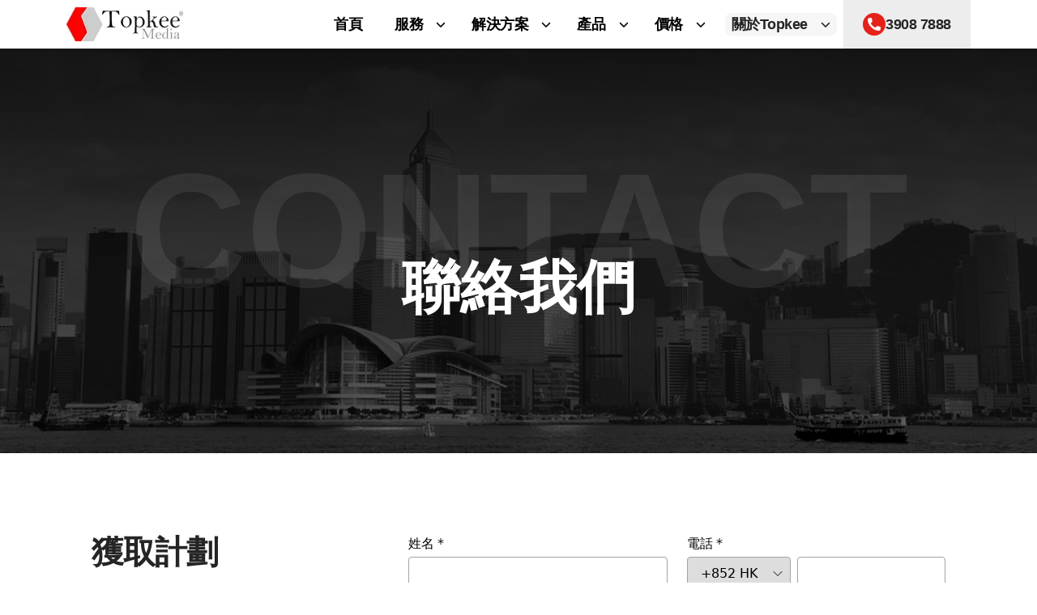

--- FILE ---
content_type: text/html; charset=utf-8
request_url: https://www.topkee.com.hk/contact-us
body_size: 18693
content:
<!DOCTYPE html>
<html  data-head-attrs="" >
  <head>
    <meta charset="UTF-8" />
    <meta name="viewport" content="width=device-width, initial-scale=1.0" />
    
    <script defer src="/topkeejs/npm/vue@3.4.27/dist/vue.runtime.global.prod.js"></script>
    <script defer src="/topkeejs/npm/vue-router@4.3.3/dist/vue-router.global.prod.js"></script>
    <script defer src="/topkeejs/npm/axios@1.7.2/dist/axios.min.js"></script>
    <script defer src="/topkeejs/npm/@tanstack/vue-query@4.37.1/build/umd/index.production.js"></script>
    <script defer src="/topkeejs/npm/vue-i18n@10.0.5/dist/vue-i18n.global.prod.js"></script>
    
    <script type="module" crossorigin src="/assets/index-1364adb9.js"></script>
    <link rel="stylesheet" href="/assets/index-b38e83e3.css">
  
<title>聯絡我們 | Topkee Media</title><link href="https://www.topkee.com.hk" hreflang="x-default"><link href="https://www.topkee.com.hk"><link rel="stylesheet" href="https://cdnjs.cloudflare.com/ajax/libs/font-awesome/6.4.0/css/all.min.css"><link rel="shortcut icon" href="/topkeeoss/529372718286639104-public/topke logo（png).png.webp"><meta name="google-site-verification" content="tT3eQqL7TSjjgnV_i7BGarxXjeBB4n0NJZJYxTp3PRY"><meta content="zh-hant" http-equiv="content-language"><script type="text/javascript">(function () {
  function initWebsiteTag() {
    var containerId = "NgNGntW9tNd4XcZm0OssajrsDyeJHU3Yty6GpU6Y3QM";
    var tagJsUrl = "https://cdp.cs.topkee.com/js/NgNGntW9tNd4XcZm0OssajrsDyeJHU3Yty6GpU6Y3QM.js?v=1761800453";

    window.WebsiteTag = {
      async getET() {
        if (!containerId && !tagJsUrl) return undefined;
        if (tagJsUrl) {
          await import(tagJsUrl);
        } else {
          await import(`https://tag.topkee.top/js/container_${containerId}.js`);
        }
        return window.ET;
      },
      async send(method, data = {}) {
        var et = await this.getET();
        if (!et || !et[method]) {
          return;
        }
        let res;
        if (method === "track") {
          res = await et[method].apply(et, Object.values(data));
        } else {
          res = await et[method](data);
        }
        return res;
      },
      async sendPush(action, label, args) {
        return await this.send("track", {
          eventAction: action,
          eventLabel: label,
          args,
        });
      },
    };

    document.addEventListener("DOMContentLoaded", function () {
      setTimeout(async function () {
        await window.WebsiteTag.getET();
      }, 2000);
    });

    window.addEventListener(
      "load",
      function () {
        async function handleClick(e) {
          const target = e.target;
          /*
           * 兼容旧数据 data-website-tag-push-action
           * <a data-website-tag-track><svg></svg></a> 点击svg：target.closest
           */
          const tagTarget =
            target.getAttribute("data-website-tag-push-action") ||
            target.getAttribute("data-website-tag-track")
              ? target
              : null;

          const currentTagTarget =
            tagTarget ||
            target.closest("[data-website-tag-push-action]") ||
            target.closest("[data-website-tag-track]");
          const action = currentTagTarget
            ? currentTagTarget?.getAttribute("data-website-tag-push-action") ||
              "click"
            : null;

          if (action !== "click") {
            return;
          }

          if (currentTagTarget.tagName.toLowerCase() === "a") {
            const href = currentTagTarget.getAttribute("href");
            if (!href) return;
          }

          await window.WebsiteTag.sendPush(
            "ClickButton",
            currentTagTarget.getAttribute("title") ||
              currentTagTarget.innerText ||
              currentTagTarget.getAttribute("href"),
          );
        }
        document.body.addEventListener("click", handleClick, false);
      },
      false,
    );
  }
  initWebsiteTag();
})();
</script><script type="text/javascript">(function (w, d) {
  if (w.TopkeeCall) return;
  w["_tkcall_cfgs"] = { siteId: "475", siteUrl: "pms.topkee.com.hk|pms.topkee.com.hk%2Fsem|leadbox.com.hk|www.topkee.com.hk|sem-website.weber.top", mode: "domain" };
  var f = d.getElementsByTagName("script")[0],
    j = d.createElement("script");
  j.async = true;
  j.src = "https://hk.cs.weberss.com/topkeeservices/calltracking/tkcall.js";
  f.parentNode.insertBefore(j, f);
})(window, document);

(function(n, o, t, i, f) {
    n[i] = {};
    var m = ['init', 'setOpts'];
    n[i]._c = [];
    m.forEach((me) =>(n[i][me] = function() {
        n[i]._c.push([me, arguments])
    }) );
    var elt = o.createElement(f);
    elt.type = 'text/javascript';
    elt.async = true;
    elt.src = t;
    var before = o.getElementsByTagName(f)[0];
    before.parentNode.insertBefore(elt, before)
})(window, document, 'https://care-admin.topkee.top/embed/embed.umd.min.js', 'tkcare', 'script');
tkcare.init({
    group_id: '183',
    script_sub_id: '726808454542528512',
    locale: 'zh_TW',
    customize_lang: {
        open_messenger_txt: '開啟網頁對話'
    },
    initedCallback: function() {
        if (window.ET) {
            tkcare.setExternalId(ET.getClid());
            window.ET.setExternalId('yme',tkcare.getIdentifyId());
        }
    }
});</script><style>:root{--color0:230, 33, 26;--color1:207, 26, 25;--color2:0, 0, 0;--color3:37, 37, 37;--color4:255, 255, 255;--color5:85, 85, 85;}/* 已优化，使用谷歌连接形式引入 */
</style><meta content="聯絡我們 | Topkee Media" property="og:site_name"><meta name="robots" content=""><meta content="聯絡我們 | Topkee Media" property="og:title"><meta content="聯繫Topkee Media提交表單快速獲取獲客計劃，查找Topkee辦公地址，可透過電話、電郵或現場洽詢。" property="og:description"><meta name="twitter:title" content="聯絡我們 | Topkee Media"><meta name="twitter:description" content="聯繫Topkee Media提交表單快速獲取獲客計劃，查找Topkee辦公地址，可透過電話、電郵或現場洽詢。"><meta name="description" content="聯繫Topkee Media提交表單快速獲取獲客計劃，查找Topkee辦公地址，可透過電話、電郵或現場洽詢。"><meta name="keywords" content="Topkee,Topkee Media,聯絡Topkee,獲取獲客計劃,查找Topkee辦公室"><meta name="head:count" content="17"><link rel="modulepreload" crossorigin href="/assets/4944-d7ce9456.js"><link rel="stylesheet" href="/assets/4944-f49dfd0a.css">
</head>
  <body  data-head-attrs="" >
    <div id="app" data-server-rendered="true"><div id="i0fa" class="t-wrapper" data-v-f73e046c><section id="iokezk-2" role="" title="" class="data-[scrolled]:bg-gradient-to-b data-[scrolled]:from-[rgba(var(--color4),1)] data-[scrolled]:via-[rgba(var(--color4),0.5)] data-[scrolled]:to-[rgba(var(--color4),0)] data-[scrolled]:transition data-[scrolled]:duration-500 data-[scrolled]:ease-in-out" data-v-f73e046c><div id="idah3ne4" class="w-4/5 mx-auto" data-v-f73e046c><nav data-tk-role="navbar" id="id4d1fch" class="flex gap-4 w-full items-center justify-between p-3" data-v-f73e046c><div id="id3xmww8" class="shrink-0 text-base/snug" data-v-f73e046c><a href="/" class="block" id="idznjhzf" data-website-tag-track data-v-f73e046c><img id="idlqxjxj" alt="Topkee Media Logo" src="/topkeeoss/529372718286639104-public/%E4%BA%A7%E5%93%81logo%2F1762762143160.webp" title width="195" height="56" srcset="/proxy_image/380x/topkeeoss/529372718286639104-public/%E4%BA%A7%E5%93%81logo%2F1762762143160.webp 480w ,/proxy_image/668x/topkeeoss/529372718286639104-public/%E4%BA%A7%E5%93%81logo%2F1762762143160.webp 768w ,/proxy_image/892x/topkeeoss/529372718286639104-public/%E4%BA%A7%E5%93%81logo%2F1762762143160.webp 992w ,/proxy_image/1200x/topkeeoss/529372718286639104-public/%E4%BA%A7%E5%93%81logo%2F1762762143160.webp 1200w ,/proxy_image/1920x/topkeeoss/529372718286639104-public/%E4%BA%A7%E5%93%81logo%2F1762762143160.webp 1920w" class="max-w-full w-28 h-auto" data-v-f73e046c></a></div><div data-tk-role="nav-scroll" id="ids10mfn" class="flex items-center justify-end gap-4 !flex-1 !w-0" data-v-f73e046c><button title="prev" data-tk-role="nav-prev" class="hidden w-6 h-6 p-1 shrink-0 hover:opacity-90" data-v-f73e046c><svg viewBox="0 0 320 512" fill="currentColor" class="w-full h-full" data-v-f73e046c><path d="M41.4 233.4c-12.5 12.5-12.5 32.8 0 45.3l160 160c12.5 12.5 32.8 12.5 45.3 0s12.5-32.8 0-45.3L109.3 256 246.6 118.6c12.5-12.5 12.5-32.8 0-45.3s-32.8-12.5-45.3 0l-160 160z" data-v-f73e046c></path></svg></button><div data-tk-role="collapse" id="idz9eg1t" class="flex flex-wrap gap-4 items-center !flex-nowrap !whitespace-nowrap !overflow-hidden max-lg:!hidden" data-v-f73e046c><ul data-tk-role="menu" id="idvq3x84" class="flex gap-2 flex-wrap items-center shrink-0" data-v-f73e046c><li id="id9fvron" data-v-f73e046c><a href="/" class="flex gap-1 items-center w-full px-2 py-1 cursor-pointer hover:opacity-90" id="id2a507c" data-website-tag-track data-v-f73e046c><span id="id0o7dul" data-v-f73e046c>首頁</span></a></li><li data-tk-role="dropdown" id="id9raajq" class="t-wrapper" data-v-f73e046c><div data-tk-role="dropdown-toggle" class="flex items-center justify-between" data-v-f73e046c><span class="float-left px-2 py-1 cursor-pointer hover:opacity-90" data-v-f73e046c><span id="idhekl4g" data-v-f73e046c>服務</span></span><span data-tk-role="dropdown-arrow" id="idpvnqc5" class="shrink-0 w-7 h-7 p-2 cursor-pointer hover:opacity-90" data-v-f73e046c><svg viewBox="0 0 512 512" fill="currentColor" class="w-full h-full" data-v-f73e046c><path d="M233.4 406.6c12.5 12.5 32.8 12.5 45.3 0l192-192c12.5-12.5 12.5-32.8 0-45.3s-32.8-12.5-45.3 0L256 338.7 86.6 169.4c-12.5-12.5-32.8-12.5-45.3 0s-12.5 32.8 0 45.3l192 192z" data-v-f73e046c></path></svg></span></div><div data-tk-role="dropdown-menu" id="idfhjsis" class="clear-both hidden z-50 pt-1 [&amp;[data-te-dropdown-show]]:block" data-v-f73e046c><span data-tk-role="dropdown-back" id="id7t4lb3" class="hidden w-6 h-6 p-1.5 ml-1 mt-1 cursor-pointer hover:opacity-90" data-v-f73e046c><svg viewBox="0 0 320 512" fill="currentColor" class="w-full h-full" data-v-f73e046c><path d="M9.4 233.4c-12.5 12.5-12.5 32.8 0 45.3l192 192c12.5 12.5 32.8 12.5 45.3 0s12.5-32.8 0-45.3L77.3 256 246.6 86.6c12.5-12.5 12.5-32.8 0-45.3s-32.8-12.5-45.3 0l-192 192z" data-v-f73e046c></path></svg></span><div data-tk-role="dropdown-menu-inner" id="idows91c" class="min-w-32 w-max h-full p-1 bg-white border border-neutral-300 rounded shadow max-md:bg-transparent max-md:border-0 max-md:rounded-none max-md:shadow-none max-md:min-w-full max-md:h-[calc(100%-30px)] max-md:overflow-y-auto" data-v-f73e046c><div id="idw4ug9r" class="grid grid-cols-4 gap-4 max-sm:grid-cols-1 max-md:grid-cols-2 max-lg:grid-cols-3" data-v-f73e046c><div data-v-f73e046c><a href="/google-ads" class="inline-block" id="id1goka5" data-website-tag-track data-v-f73e046c><div id="id1wknew" data-v-f73e046c>Google廣告<br data-v-f73e046c></div><div id="id0sx02j" data-v-f73e046c>智能投放Google廣告，提升你的投資回報率</div></a></div><div id="idckdsxb" data-v-f73e046c><a href="/sem" class="inline-block" id="id677f5k" data-website-tag-track data-v-f73e046c><div id="id2tm6es" data-v-f73e046c>SEM搜尋廣告<br data-v-f73e046c></div><div id="idknhb3m" data-v-f73e046c>以極低成本，快速獲得有效的潛在客戶</div></a></div><div data-v-f73e046c><a href="/google-display-ads" class="inline-block" id="idwnbeoi" data-website-tag-track data-v-f73e046c><div id="idbm4ttv" data-v-f73e046c>Google多媒體廣告<br data-v-f73e046c></div><div id="idkkhvfp" data-v-f73e046c>靈活多變的廣告組合應用，精準觸達目標客群</div></a></div><div data-v-f73e046c><a href="/google-remarketing" class="inline-block" id="idmoya8l" data-website-tag-track data-v-f73e046c><div id="idtmxrjs" data-v-f73e046c>Google再營銷<br data-v-f73e046c></div><div id="idq634tz" data-v-f73e046c>全面追蹤與應用用戶數據，最大化廣告成效</div></a></div><div data-v-f73e046c><a href="/bing-ads" class="inline-block" id="idskmip6" data-website-tag-track data-v-f73e046c><div id="idvmfoeb" data-v-f73e046c>Bing廣告<br data-v-f73e046c></div><div id="id8pl2zs" data-v-f73e046c>運用深度關鍵字研究，準確定位廣告受眾</div></a></div><div data-v-f73e046c><a href="/social-media-marketing" class="inline-block" id="idm4vwhc" data-website-tag-track data-v-f73e046c><div id="idmxuws7" data-v-f73e046c>社交媒體營銷<br data-v-f73e046c></div><div id="idebl54b" data-v-f73e046c>功多元化的社交媒體營銷，加速你的品牌成長</div></a></div><div data-v-f73e046c><a href="/content-marketing" class="inline-block" id="idrvjn40" data-website-tag-track data-v-f73e046c><div id="idm4f6ln" data-v-f73e046c>內容營銷<br data-v-f73e046c></div><div id="idsmzffb" data-v-f73e046c>優質的內容營銷，讓你事半功倍的獲得客戶轉化</div></a></div><div data-v-f73e046c><a href="/meta-analysis" class="inline-block" id="id02czrk" data-website-tag-track data-v-f73e046c><div id="idt2w7lc" data-v-f73e046c>數據分析<br data-v-f73e046c></div><div id="idniy4w2" data-v-f73e046c>利用Topkee數據分析洞察用戶心理，預測市場動向</div></a></div><div data-v-f73e046c><a href="/instagram-market" class="inline-block" id="idv7riku" data-website-tag-track data-v-f73e046c><div id="idf8091z" data-v-f73e046c>Instagram管理<br data-v-f73e046c></div><div id="idnpa5hi" data-v-f73e046c>精心策劃品牌形象，深化粉絲互動體驗</div></a></div><div data-v-f73e046c><a href="/Instagram-ads" class="inline-block" id="id5yvnhc" data-website-tag-track data-v-f73e046c><div id="idfebyo4" data-v-f73e046c>Instagram廣告<br data-v-f73e046c></div><div id="idmhoji5" data-v-f73e046c>利用TTO 精准定位，實現效率與效益雙提升</div></a></div><div id="idkvd3db" data-v-f73e046c><a href="/instagram-story" class="inline-block" id="idxlsxzf" data-website-tag-track data-v-f73e046c><div id="idcogpuo" data-v-f73e046c>Instagram Story<br data-v-f73e046c></div><div id="idabuuya" data-v-f73e046c>塑造品牌故事，深化互動</div></a></div><div data-v-f73e046c><a href="/instagram-reels" class="inline-block" id="idh3pz3m" data-website-tag-track data-v-f73e046c><div id="idqr4fc3" data-v-f73e046c>Instagram Reels<br data-v-f73e046c></div><div id="idtatd2m" data-v-f73e046c>全面打造專屬IG Reels，深化用戶連接</div></a></div><div data-v-f73e046c><a href="/app-advertising" class="inline-block" id="idt959yo" data-website-tag-track data-v-f73e046c><div id="idppcyrn" data-v-f73e046c>App Advertising<br data-v-f73e046c></div><div id="idaxuvqv" data-v-f73e046c>AI智能精準投放，讓你的App下載量飆升</div></a></div><div data-v-f73e046c><a href="/app-marketing" class="inline-block" id="iddv68di" data-website-tag-track data-v-f73e046c><div id="idw5pgeu" data-v-f73e046c>App Marketing<br data-v-f73e046c></div><div id="ids0pzq8" data-v-f73e046c>從App定制到智能運營，實現營銷目標</div></a></div><div data-v-f73e046c><a href="/facebook-marketing" class="inline-block" id="idcpf8iu" data-website-tag-track data-v-f73e046c><div id="idtlk6tl" data-v-f73e046c>Facebook管理<br data-v-f73e046c></div><div id="idfzw8lj" data-v-f73e046c>以數據為目標精營Facebook，讓專頁高效獲利</div></a></div><div data-v-f73e046c><a href="/facebook-advertising-management" class="inline-block" id="idntgadc" data-website-tag-track data-v-f73e046c><div id="idtduhah" data-v-f73e046c>Facebook廣告<br data-v-f73e046c></div><div id="idfr530i" data-v-f73e046c>多維精準創意，Facebook廣告高效轉化</div></a></div><div data-v-f73e046c><a href="/facebook-messenger" class="inline-block" id="idpsp8q6" data-website-tag-track data-v-f73e046c><div id="ido896om" data-v-f73e046c>Facebook messenger<br data-v-f73e046c></div><div id="id90o7gc" data-v-f73e046c>利用Messenger，創新營銷及客服策略</div></a></div><div id="idet7h3x" data-v-f73e046c><a id="id8lg6jo" class="inline-block" data-website-tag-track href="https://wplus.topkee.com.hk/website-building-services" data-v-f73e046c><div id="id08hio7" data-v-f73e046c>營銷網頁製作<br data-v-f73e046c></div><div id="idt06upn" data-v-f73e046c>3天搭建營銷網頁，7天完成上線</div></a></div><div data-v-f73e046c><a href="/xiaohongshu-professiona-account-application" class="inline-block" id="idoww4if" data-website-tag-track data-v-f73e046c><div id="idrku4lr" data-v-f73e046c>小紅書專業號<br data-v-f73e046c></div><div id="idyzvqbc" data-v-f73e046c>小紅書藍V認證</div></a></div><div data-v-f73e046c><a href="/xiaohongshu-advertising" class="inline-block" id="idbam1n3" data-website-tag-track data-v-f73e046c><div id="idlxtqya" data-v-f73e046c>小紅書廣告<br data-v-f73e046c></div><div id="id3gjjew" data-v-f73e046c>深挖小紅書廣告價值，專業定制+多元創意</div></a></div><div data-v-f73e046c><a href="/xiaohongshu-marketing" class="inline-block" id="idm3cgee" data-website-tag-track data-v-f73e046c><div id="id9gn7vv" data-v-f73e046c>小紅書營銷<br data-v-f73e046c></div><div id="idzcmlny" data-v-f73e046c>小紅書營銷，引爆品牌互動與轉化</div></a></div><div data-v-f73e046c><a href="/seo" class="inline-block" id="id6hwg7t" data-website-tag-track data-v-f73e046c><div id="idvoua1g" data-v-f73e046c>SEO<br data-v-f73e046c></div><div id="id732h1e" data-v-f73e046c>穩定提高網站排名</div></a></div><div data-v-f73e046c><a href="/loacl-seo" class="inline-block" id="idf6yhgb" data-website-tag-track data-v-f73e046c><div id="idzd68rg" data-v-f73e046c>本地SEO<br data-v-f73e046c></div><div id="idxt3kck" data-v-f73e046c>快速佔領本地市場</div></a></div><div data-v-f73e046c><a href="/google-seo" class="inline-block" id="idws2gps" data-website-tag-track data-v-f73e046c><div id="idy2k9hh" data-v-f73e046c>GoogleSEO<br data-v-f73e046c></div><div id="idm1yigh" data-v-f73e046c>提升網站排名，品牌流量穩步增加</div></a></div><div data-v-f73e046c><a href="/seo-copywriting" class="inline-block" id="idvn9ler" data-website-tag-track data-v-f73e046c><div id="idzekfz5" data-v-f73e046c>SEO文案寫作<br data-v-f73e046c></div><div id="idrusrzq" data-v-f73e046c>根據EEAT原則，撰寫高品質的原創SEO文案內容</div></a></div></div></div></div></li><li data-tk-role="dropdown" id="idcmggkk" class="t-wrapper" data-v-f73e046c><div id="id8qih24" data-tk-role="dropdown-toggle" class="flex items-center justify-between" data-v-f73e046c><span id="idhiyhws" class="float-left px-2 py-1 cursor-pointer hover:opacity-90" data-v-f73e046c><span id="id8vyoli" data-v-f73e046c>解決方案</span></span><span data-tk-role="dropdown-arrow" id="iduq96yp" class="shrink-0 w-7 h-7 p-2 cursor-pointer hover:opacity-90" data-v-f73e046c><svg viewBox="0 0 512 512" fill="currentColor" class="w-full h-full" data-v-f73e046c><path d="M233.4 406.6c12.5 12.5 32.8 12.5 45.3 0l192-192c12.5-12.5 12.5-32.8 0-45.3s-32.8-12.5-45.3 0L256 338.7 86.6 169.4c-12.5-12.5-32.8-12.5-45.3 0s-12.5 32.8 0 45.3l192 192z" data-v-f73e046c></path></svg></span></div><div data-tk-role="dropdown-menu" id="idn6dfh7" class="clear-both hidden z-50 pt-1 [&amp;[data-te-dropdown-show]]:block" data-v-f73e046c><span data-tk-role="dropdown-back" id="idb4ljwi" class="hidden w-6 h-6 p-1.5 ml-1 mt-1 cursor-pointer hover:opacity-90" data-v-f73e046c><svg viewBox="0 0 320 512" fill="currentColor" class="w-full h-full" data-v-f73e046c><path d="M9.4 233.4c-12.5 12.5-12.5 32.8 0 45.3l192 192c12.5 12.5 32.8 12.5 45.3 0s12.5-32.8 0-45.3L77.3 256 246.6 86.6c12.5-12.5 12.5-32.8 0-45.3s-32.8-12.5-45.3 0l-192 192z" data-v-f73e046c></path></svg></span><div data-tk-role="dropdown-menu-inner" id="idy31bfy" class="min-w-32 w-max h-full p-1 bg-white border border-neutral-300 rounded shadow max-md:bg-transparent max-md:border-0 max-md:rounded-none max-md:shadow-none max-md:min-w-full max-md:h-[calc(100%-30px)] max-md:overflow-y-auto" data-v-f73e046c><div id="idkrry2y" class="grid grid-cols-4 gap-4 max-sm:grid-cols-1 max-md:grid-cols-2 max-lg:grid-cols-3" data-v-f73e046c><div id="id1die1w" data-v-f73e046c><a id="idzgv6b7" class="inline-block" target="_blank" data-website-tag-track href="https://pms.topkee.com.hk/sem" data-v-f73e046c><div id="idclo72v" data-v-f73e046c>SEM廣告方案<br data-v-f73e046c></div><div id="idki8nci" data-v-f73e046c>搜尋廣告，讓客戶主動搵你</div></a></div><div data-v-f73e046c><a id="id9g47gt" class="inline-block" target="_blank" data-website-tag-track href="https://pms.topkee.com.hk/youtube" data-v-f73e046c><div id="idn6ydda" data-v-f73e046c>Youtube廣告方案<br data-v-f73e046c></div><div id="idbiu7xa" data-v-f73e046c>出色的說故事技巧，吸引目標客戶</div></a></div><div id="id3jp01e" data-v-f73e046c><a id="idyheg51" class="inline-block" target="_blank" data-website-tag-track href="https://pms.topkee.com.hk/display" data-v-f73e046c><div id="iduwxz2c" data-v-f73e046c>多媒體廣告方案<br data-v-f73e046c></div><div id="idcm4q3y" data-v-f73e046c>高曝光高轉化，業務極速增長</div></a></div><div id="idrp4nzk" data-v-f73e046c><a id="iddgsy04" class="inline-block" target="_blank" data-website-tag-track href="https://pms.topkee.com.hk/facebook" data-v-f73e046c><div id="id0paaop" data-v-f73e046c>Facebook/IG廣告方案<br data-v-f73e046c></div><div id="idlina2o" data-v-f73e046c>精準定位受眾，最大化廣告成效</div></a></div><div id="id5h6qkv" data-v-f73e046c><a id="idlzdfee" class="inline-block" target="_blank" data-website-tag-track href="https://pms.topkee.com.hk/inbound-marketing" data-v-f73e046c><div id="idavq7zs" data-v-f73e046c>Inbound營銷方案<br data-v-f73e046c></div><div id="idg15oz4" data-v-f73e046c>全面追蹤轉化，高效獲客</div></a></div><div id="id7oam9x" data-v-f73e046c><a id="idtnkeer" class="inline-block" target="_blank" data-website-tag-track href="https://smm.topkee.com.hk/xiaohongshu" data-v-f73e046c><div id="id3k1pro" data-v-f73e046c>小紅書運營方案<br data-v-f73e046c></div><div id="id1iyuwe" data-v-f73e046c>多元化內容，深度地域化策略</div></a></div><div id="idq8rbb9" data-v-f73e046c><a id="id1l958h" class="inline-block" target="_blank" data-website-tag-track href="https://smm.topkee.com.hk/fanpage-management" data-v-f73e046c><div id="idsyz0uc" data-v-f73e046c>Facebook/IG運營方案<br data-v-f73e046c></div><div id="idc0u57b" data-v-f73e046c>無限貼文創意，更多粉絲/互動</div></a></div><div id="idlair1y" data-v-f73e046c><a href="/performance-advertising" class="inline-block" id="idlt8o2t" data-website-tag-track data-v-f73e046c><div id="id6btaml" data-v-f73e046c>Performance 廣告方案<br data-v-f73e046c></div><div id="ido7m7ac" data-v-f73e046c>以收入KPI作為合作目標</div></a></div><div id="id7hrhgm" data-v-f73e046c><a href="/performance-google-ads" class="inline-block" id="idqi4jpa" data-website-tag-track data-v-f73e046c><div id="idatcg9t" data-v-f73e046c>效益型Google廣告服務<br data-v-f73e046c></div><div id="idsng454" data-v-f73e046c>快速挖掘Google平台潛在客戶</div></a></div><div id="idjjvxwg" data-v-f73e046c><a href="/performance-meta-ads" class="inline-block" id="idwikk6r" data-website-tag-track data-v-f73e046c><div id="idjmcev5" data-v-f73e046c>效益型Meta廣告服務<br data-v-f73e046c></div><div id="idqxq1u5" data-v-f73e046c>快速挖掘Meta平台潛在客戶</div></a></div><div id="idnw41kn" data-v-f73e046c><a href="/lead-generation" class="inline-block" id="idmtzkgp" data-website-tag-track data-v-f73e046c><div id="idmnx0ky" data-v-f73e046c>Lead Generation廣告服務</div><div id="idd35erm" data-v-f73e046c>精準線上營銷帶來高質量線下跟進查詢</div></a></div></div></div></div></li><li data-tk-role="dropdown" id="idruml7q" class="t-wrapper" data-v-f73e046c><div id="idui8dyy" data-tk-role="dropdown-toggle" class="flex items-center justify-between" data-v-f73e046c><span id="id2dic7a" class="float-left px-2 py-1 cursor-pointer hover:opacity-90" data-v-f73e046c><span id="iddnbiia" data-v-f73e046c>產品</span></span><span data-tk-role="dropdown-arrow" id="idzshjbw" class="shrink-0 w-7 h-7 p-2 cursor-pointer hover:opacity-90" data-v-f73e046c><svg viewBox="0 0 512 512" fill="currentColor" class="w-full h-full" data-v-f73e046c><path d="M233.4 406.6c12.5 12.5 32.8 12.5 45.3 0l192-192c12.5-12.5 12.5-32.8 0-45.3s-32.8-12.5-45.3 0L256 338.7 86.6 169.4c-12.5-12.5-32.8-12.5-45.3 0s-12.5 32.8 0 45.3l192 192z" data-v-f73e046c></path></svg></span></div><div data-tk-role="dropdown-menu" id="idgg3w32" class="clear-both hidden z-50 pt-1 [&amp;[data-te-dropdown-show]]:block" data-v-f73e046c><span data-tk-role="dropdown-back" id="id76p033" class="hidden w-6 h-6 p-1.5 ml-1 mt-1 cursor-pointer hover:opacity-90" data-v-f73e046c><svg viewBox="0 0 320 512" fill="currentColor" class="w-full h-full" data-v-f73e046c><path d="M9.4 233.4c-12.5 12.5-12.5 32.8 0 45.3l192 192c12.5 12.5 32.8 12.5 45.3 0s12.5-32.8 0-45.3L77.3 256 246.6 86.6c12.5-12.5 12.5-32.8 0-45.3s-32.8-12.5-45.3 0l-192 192z" data-v-f73e046c></path></svg></span><div data-tk-role="dropdown-menu-inner" id="idhyvbzq" class="min-w-32 w-max h-full p-1 bg-white border border-neutral-300 rounded shadow max-md:bg-transparent max-md:border-0 max-md:rounded-none max-md:shadow-none max-md:min-w-full max-md:h-[calc(100%-30px)] max-md:overflow-y-auto" data-v-f73e046c><div id="idg4ofn5" class="grid grid-cols-4 gap-4 max-sm:grid-cols-1 max-md:grid-cols-2 max-lg:grid-cols-3" data-v-f73e046c><div id="iddau673" data-v-f73e046c><a href="/weber" class="inline-block" id="idchdnrf" data-website-tag-track data-v-f73e046c><img id="idgc57ea" src="/topkeeoss/529372718286639104-public/%E4%BA%A7%E5%93%81logo%2F1749613731336.webp" width="618" height="618" srcset="/proxy_image/380x/topkeeoss/529372718286639104-public/%E4%BA%A7%E5%93%81logo%2F1749613731336.webp 480w ,/proxy_image/668x/topkeeoss/529372718286639104-public/%E4%BA%A7%E5%93%81logo%2F1749613731336.webp 768w ,/proxy_image/892x/topkeeoss/529372718286639104-public/%E4%BA%A7%E5%93%81logo%2F1749613731336.webp 992w ,/proxy_image/1200x/topkeeoss/529372718286639104-public/%E4%BA%A7%E5%93%81logo%2F1749613731336.webp 1200w ,/proxy_image/1920x/topkeeoss/529372718286639104-public/%E4%BA%A7%E5%93%81logo%2F1749613731336.webp 1920w" class="max-w-full h-auto" alt="null" data-v-f73e046c><div id="idlalt46" data-v-f73e046c>Weber Web Builder</div></a></div><div id="id7rblux" data-v-f73e046c><a href="/tto" class="inline-block" id="id4x203x" data-website-tag-track data-v-f73e046c><img id="idq5tb7p" src="/topkeeoss/529372718286639104-public/%E4%BA%A7%E5%93%81logo%2F1749613142036.webp" width="241" height="241" srcset="/proxy_image/380x/topkeeoss/529372718286639104-public/%E4%BA%A7%E5%93%81logo%2F1749613142036.webp 480w ,/proxy_image/668x/topkeeoss/529372718286639104-public/%E4%BA%A7%E5%93%81logo%2F1749613142036.webp 768w ,/proxy_image/892x/topkeeoss/529372718286639104-public/%E4%BA%A7%E5%93%81logo%2F1749613142036.webp 992w ,/proxy_image/1200x/topkeeoss/529372718286639104-public/%E4%BA%A7%E5%93%81logo%2F1749613142036.webp 1200w ,/proxy_image/1920x/topkeeoss/529372718286639104-public/%E4%BA%A7%E5%93%81logo%2F1749613142036.webp 1920w" class="max-w-full h-auto" alt="null" data-v-f73e046c><div id="idh0y0qh" data-v-f73e046c>TTO CDP</div></a></div><div id="idq7dlgf" data-v-f73e046c><a href="/leadbox" class="inline-block" id="idz3al11" data-website-tag-track data-v-f73e046c><img id="idjptrwq" src="/topkeeoss/529372718286639104-public/%E4%BA%A7%E5%93%81logo%2F1749613569601.webp" width="618" height="618" srcset="/proxy_image/380x/topkeeoss/529372718286639104-public/%E4%BA%A7%E5%93%81logo%2F1749613569601.webp 480w ,/proxy_image/668x/topkeeoss/529372718286639104-public/%E4%BA%A7%E5%93%81logo%2F1749613569601.webp 768w ,/proxy_image/892x/topkeeoss/529372718286639104-public/%E4%BA%A7%E5%93%81logo%2F1749613569601.webp 992w ,/proxy_image/1200x/topkeeoss/529372718286639104-public/%E4%BA%A7%E5%93%81logo%2F1749613569601.webp 1200w ,/proxy_image/1920x/topkeeoss/529372718286639104-public/%E4%BA%A7%E5%93%81logo%2F1749613569601.webp 1920w" class="max-w-full h-auto" alt="null" data-v-f73e046c><div id="iduh7qkc" data-v-f73e046c>Leadbox 智能獲客</div></a></div><div id="ide4c537" data-v-f73e046c><a href="/yme" class="inline-block" id="idzifiyw" data-website-tag-track data-v-f73e046c><img id="idec1h3x" src="/topkeeoss/529372718286639104-public/%E4%BA%A7%E5%93%81logo%2F1749613458140.webp" width="615" height="615" srcset="/proxy_image/380x/topkeeoss/529372718286639104-public/%E4%BA%A7%E5%93%81logo%2F1749613458140.webp 480w ,/proxy_image/668x/topkeeoss/529372718286639104-public/%E4%BA%A7%E5%93%81logo%2F1749613458140.webp 768w ,/proxy_image/892x/topkeeoss/529372718286639104-public/%E4%BA%A7%E5%93%81logo%2F1749613458140.webp 992w ,/proxy_image/1200x/topkeeoss/529372718286639104-public/%E4%BA%A7%E5%93%81logo%2F1749613458140.webp 1200w ,/proxy_image/1920x/topkeeoss/529372718286639104-public/%E4%BA%A7%E5%93%81logo%2F1749613458140.webp 1920w" class="max-w-full h-auto" alt="null" data-v-f73e046c><div id="idgry1sg" data-v-f73e046c>YME 對話營銷</div></a></div><div id="id2aliqk" data-v-f73e046c><a href="/yis" class="inline-block" id="id91b3jj" data-website-tag-track data-v-f73e046c><img id="id06amgq" src="/topkeeoss/529372718286639104-public/%E4%BA%A7%E5%93%81logo%2F1758869002507.webp" width="434" height="434" srcset="/proxy_image/380x/topkeeoss/529372718286639104-public/%E4%BA%A7%E5%93%81logo%2F1758869002507.webp 480w ,/proxy_image/668x/topkeeoss/529372718286639104-public/%E4%BA%A7%E5%93%81logo%2F1758869002507.webp 768w ,/proxy_image/892x/topkeeoss/529372718286639104-public/%E4%BA%A7%E5%93%81logo%2F1758869002507.webp 992w ,/proxy_image/1200x/topkeeoss/529372718286639104-public/%E4%BA%A7%E5%93%81logo%2F1758869002507.webp 1200w ,/proxy_image/1920x/topkeeoss/529372718286639104-public/%E4%BA%A7%E5%93%81logo%2F1758869002507.webp 1920w" class="max-w-full h-auto" alt="null" data-v-f73e046c><div id="id0le4xa" data-v-f73e046c>YIS 內容營銷</div></a></div></div></div></div></li><li data-tk-role="dropdown" id="idk3vftc" class="t-wrapper" data-v-f73e046c><div data-tk-role="dropdown-toggle" class="flex items-center justify-between" data-v-f73e046c><span class="float-left px-2 py-1 cursor-pointer hover:opacity-90" data-v-f73e046c><span id="idso7po1" data-v-f73e046c>價格</span></span><span data-tk-role="dropdown-arrow" id="idr1muak" class="shrink-0 w-7 h-7 p-2 cursor-pointer hover:opacity-90" data-v-f73e046c><svg viewBox="0 0 512 512" fill="currentColor" class="w-full h-full" data-v-f73e046c><path d="M233.4 406.6c12.5 12.5 32.8 12.5 45.3 0l192-192c12.5-12.5 12.5-32.8 0-45.3s-32.8-12.5-45.3 0L256 338.7 86.6 169.4c-12.5-12.5-32.8-12.5-45.3 0s-12.5 32.8 0 45.3l192 192z" data-v-f73e046c></path></svg></span></div><div data-tk-role="dropdown-menu" id="id1dzra0" class="clear-both hidden z-50 pt-1 [&amp;[data-te-dropdown-show]]:block" data-v-f73e046c><span data-tk-role="dropdown-back" id="id9o6pv4" class="hidden w-6 h-6 p-1.5 ml-1 mt-1 cursor-pointer hover:opacity-90" data-v-f73e046c><svg viewBox="0 0 320 512" fill="currentColor" class="w-full h-full" data-v-f73e046c><path d="M9.4 233.4c-12.5 12.5-12.5 32.8 0 45.3l192 192c12.5 12.5 32.8 12.5 45.3 0s12.5-32.8 0-45.3L77.3 256 246.6 86.6c12.5-12.5 12.5-32.8 0-45.3s-32.8-12.5-45.3 0l-192 192z" data-v-f73e046c></path></svg></span><div data-tk-role="dropdown-menu-inner" id="idcxlel9" class="min-w-32 w-max h-full p-1 bg-white border border-neutral-300 rounded shadow max-md:bg-transparent max-md:border-0 max-md:rounded-none max-md:shadow-none max-md:min-w-full max-md:h-[calc(100%-30px)] max-md:overflow-y-auto" data-v-f73e046c><ul data-tk-role="menu" id="idhcrq4e" class="flex gap-2 flex-wrap items-center shrink-0" data-v-f73e046c><li id="idz15b83" data-v-f73e046c><a href="/price" class="flex gap-1 items-center w-full px-2 py-1 cursor-pointer hover:opacity-90" id="ido6cwgk" data-website-tag-track data-v-f73e046c><span id="idz6b5qe" data-v-f73e046c>獲取銷售線索服務價格</span></a></li><li id="id0wyl1p" data-v-f73e046c><a href="/ecommerce-pricing" class="flex gap-1 items-center w-full px-2 py-1 cursor-pointer hover:opacity-90" id="idpwduch" data-website-tag-track data-v-f73e046c><span id="id9h14hr" data-v-f73e046c>Online Shop廣告投放價格</span></a></li><li id="idp1joo9" data-v-f73e046c><a href="/creative-price" class="flex gap-1 items-center w-full px-2 py-1 cursor-pointer hover:opacity-90" id="id1fulsc" data-website-tag-track data-v-f73e046c><span id="idamisj7" data-v-f73e046c>創意素材製作服務價格</span></a></li></ul></div></div></li><li data-tk-role="dropdown" id="idg71l3a" class="t-wrapper" data-v-f73e046c><div data-tk-role="dropdown-toggle" class="flex items-center justify-between" data-v-f73e046c><span class="float-left px-2 py-1 cursor-pointer hover:opacity-90" data-v-f73e046c><span id="idcqx0hl" data-v-f73e046c>關於Topkee<br data-v-f73e046c></span></span><span data-tk-role="dropdown-arrow" id="idef8m8y" class="shrink-0 w-7 h-7 p-2 cursor-pointer hover:opacity-90" data-v-f73e046c><svg viewBox="0 0 512 512" fill="currentColor" class="w-full h-full" data-v-f73e046c><path d="M233.4 406.6c12.5 12.5 32.8 12.5 45.3 0l192-192c12.5-12.5 12.5-32.8 0-45.3s-32.8-12.5-45.3 0L256 338.7 86.6 169.4c-12.5-12.5-32.8-12.5-45.3 0s-12.5 32.8 0 45.3l192 192z" data-v-f73e046c></path></svg></span></div><div data-tk-role="dropdown-menu" id="idg60ume" class="clear-both hidden z-50 pt-1 [&amp;[data-te-dropdown-show]]:block" data-v-f73e046c><span data-tk-role="dropdown-back" id="idwn3v32" class="hidden w-6 h-6 p-1.5 ml-1 mt-1 cursor-pointer hover:opacity-90" data-v-f73e046c><svg viewBox="0 0 320 512" fill="currentColor" class="w-full h-full" data-v-f73e046c><path d="M9.4 233.4c-12.5 12.5-12.5 32.8 0 45.3l192 192c12.5 12.5 32.8 12.5 45.3 0s12.5-32.8 0-45.3L77.3 256 246.6 86.6c12.5-12.5 12.5-32.8 0-45.3s-32.8-12.5-45.3 0l-192 192z" data-v-f73e046c></path></svg></span><div data-tk-role="dropdown-menu-inner" id="id4t1ghd" class="min-w-32 w-max h-full p-1 bg-white border border-neutral-300 rounded shadow max-md:bg-transparent max-md:border-0 max-md:rounded-none max-md:shadow-none max-md:min-w-full max-md:h-[calc(100%-30px)] max-md:overflow-y-auto" data-v-f73e046c><ul data-tk-role="menu" id="idr7pqhi" class="flex gap-2 flex-wrap items-center shrink-0" data-v-f73e046c><li id="idlecsjo" data-v-f73e046c><a href="/about-us" class="flex gap-1 items-center w-full px-2 py-1 cursor-pointer hover:opacity-90" id="idqfh1de" data-website-tag-track data-v-f73e046c><span id="idnwr43f" data-v-f73e046c>關於我們</span></a></li><li id="idb46d82" data-v-f73e046c><a aria-current="page" href="/contact-us" class="router-link-active router-link-exact-active flex gap-1 items-center w-full px-2 py-1 cursor-pointer hover:opacity-90" id="idfhdqg5" data-website-tag-track data-v-f73e046c><span id="idgbfz5e" data-v-f73e046c>聯絡我們</span></a></li><li id="idhmmabk" data-v-f73e046c><a id="iddoc1c9" auto-add-url-queries class="flex gap-1 items-center w-full px-2 py-1 cursor-pointer hover:opacity-90" target="_blank" data-website-tag-track href="https://blog.topkee.com.hk/" data-v-f73e046c><span id="idaeny4j" data-v-f73e046c>Topkee動態</span></a></li><li id="idvurblv" data-v-f73e046c><a href="/idea" class="flex gap-1 items-center w-full px-2 py-1 cursor-pointer hover:opacity-90" id="idzbwng4" data-website-tag-track data-v-f73e046c><span id="ida9iy7l" data-v-f73e046c>Topkee理念</span></a></li><li id="id1r4omn" data-v-f73e046c><a href="/careers" class="flex gap-1 items-center w-full px-2 py-1 cursor-pointer hover:opacity-90" id="idh8jvq6" data-website-tag-track data-v-f73e046c><span id="idwn8n07" data-v-f73e046c>加入Topkee</span></a></li><li id="id220lpp" data-v-f73e046c><a href="/suggestions" class="flex gap-1 items-center w-full px-2 py-1 cursor-pointer hover:opacity-90" id="idxnnobl" data-website-tag-track data-v-f73e046c><span id="idhhodc8" data-v-f73e046c>投訴與建議</span></a></li></ul></div></div></li></ul></div><button title="next" data-tk-role="nav-next" class="hidden w-6 h-6 p-1 shrink-0 hover:opacity-90" data-v-f73e046c><svg viewBox="0 0 320 512" fill="currentColor" class="w-full h-full" data-v-f73e046c><path d="M278.6 233.4c12.5 12.5 12.5 32.8 0 45.3l-160 160c-12.5 12.5-32.8 12.5-45.3 0s-12.5-32.8 0-45.3L210.7 256 73.4 118.6c-12.5-12.5-12.5-32.8 0-45.3s32.8-12.5 45.3 0l160 160z" data-v-f73e046c></path></svg></button></div><a id="idltywvp" class="inline-flex gap-1 items-center justify-center px-4 py-1.5 rounded cursor-pointer bg-blue-500 text-white align-bottom hover:opacity-90" data-website-tag-track href="tel:39087888" data-v-f73e046c><span id="idmnh399" title="phone" class="inline-flex w-6 h-6 justify-center align-bottom" data-v-f73e046c><svg xmlns="http://www.w3.org/2000/svg" width="40" height="40" viewBox="0 0 40 40" fill="currentColor" class="w-full h-full" data-v-f73e046c><g id="组_6433" data-name="组 6433" transform="translate(18448 15894.207)" data-v-f73e046c><g id="组_77" data-name="组 77" transform="translate(-18448 -15559.207)" opacity="0" data-v-f73e046c><g id="矩形_12729" data-name="矩形 12729" transform="translate(0 -335)" fill="none" stroke="#707070" stroke-width="1" data-v-f73e046c><rect width="40" height="40" stroke="none" data-v-f73e046c></rect><rect x="0.5" y="0.5" width="39" height="39" fill="none" data-v-f73e046c></rect></g><g id="椭圆_451" data-name="椭圆 451" transform="translate(0 -335)" fill="none" stroke="#707070" stroke-width="1" stroke-dasharray="3" data-v-f73e046c><circle cx="20" cy="20" r="20" stroke="none" data-v-f73e046c></circle><circle cx="20" cy="20" r="19.5" fill="none" data-v-f73e046c></circle></g></g><path id="phone" d="M42.5,36.022a6.469,6.469,0,0,1-6.8,6.469c-7.538-.4-15.765-4.094-22.426-10.756S2.914,16.841,2.512,9.3A6.469,6.469,0,0,1,8.979,2.5h4.19c1.018,0,1.622.861,1.853,1.853l1.822,7.915a2.979,2.979,0,0,1-.818,2.8l-1.918,1.88a3.988,3.988,0,0,0-.519,5.071,34.687,34.687,0,0,0,4.247,5.148,34.481,34.481,0,0,0,5.149,4.248,3.988,3.988,0,0,0,5.07-.52l1.881-1.918a2.979,2.979,0,0,1,2.8-.818l7.915,1.822c.992.231,1.853.835,1.853,1.853Z" transform="translate(-18450.502 -15896.707)" fill-rule="evenodd" data-v-f73e046c></path></g></svg></span><span id="idy4qf8d" data-v-f73e046c>3908 7888</span></a><div data-tk-role="offcanvas" id="idu0ddbc" class="invisible fixed bottom-0 right-0 top-0 z-[1045] flex w-4/5 max-w-xs translate-x-full flex-col transition duration-300 ease-in-out [&amp;[data-te-offcanvas-show]]:transform-none" data-v-f73e046c><div class="pointer-events-auto relative flex h-full w-full flex-col overflow-hidden bg-white text-neutral-700 shadow-sm" data-v-f73e046c><div data-tk-role="offcanvas-header" class="flex items-center justify-end p-2 border-b border-neutral-300" data-v-f73e046c><span data-tk-role="close" id="idf2878z" class="h-6 w-6 cursor-pointer hover:opacity-50" data-v-f73e046c><svg fill="none" viewBox="0 0 24 24" stroke-width="1.5" stroke="currentColor" data-v-f73e046c><path stroke-linecap="round" stroke-linejoin="round" d="M6 18L18 6M6 6l12 12" data-v-f73e046c></path></svg></span></div><div id="id7rww9j" data-tk-role="offcanvas-body" class="flex-grow overflow-y-auto p-2 translate-x-0 translate-y-0" data-v-f73e046c></div></div></div><span id="id4fucwe" data-tk-role="offcanvas-toggle" class="hidden w-6 h-6 max-lg:!block" data-v-f73e046c><svg viewBox="0 0 48 48" fill="none" xmlns="http://www.w3.org/2000/svg" data-category="Base" data-name="hamburger-button" data-v-f73e046c><path d="M7.94971 11.9497H39.9497" stroke="currentColor" stroke-width="4" stroke-linecap="round" stroke-linejoin="round" data-v-f73e046c></path><path d="M7.94971 23.9497H39.9497" stroke="currentColor" stroke-width="4" stroke-linecap="round" stroke-linejoin="round" data-v-f73e046c></path><path d="M7.94971 35.9497H39.9497" stroke="currentColor" stroke-width="4" stroke-linecap="round" stroke-linejoin="round" data-v-f73e046c></path></svg></span></nav></div></section><section id="idj4svvh" data-v-f73e046c><div id="ido7w8l6" class="w-4/5 mx-auto" data-v-f73e046c><h1 id="idnku62n" class="font-medium leading-tight text-5xl" data-v-f73e046c>CONTACT</h1><h2 id="idlipqjc" class="font-medium leading-tight text-4xl" data-v-f73e046c>聯絡我們</h2></div></section><section id="imus" data-v-f73e046c><div id="i807" class="w-4/5 mx-auto" data-v-f73e046c><div id="izdr" class="flex" data-v-f73e046c><div id="i8uld" class="basis-full" data-v-f73e046c><h2 id="i3j08" class="font-medium leading-tight text-4xl" data-v-f73e046c>獲取計劃</h2><p id="im5lf" data-v-f73e046c>填寫資料並提交表單，立即啟動你的Topkee專業營銷方案  <br data-v-f73e046c></p></div><div id="i39xm" class="basis-full" data-v-f73e046c><form data-tk-role="form" id="in4no" name="24a0718e6c" title="" data-v-f73e046c><div data-tk-role="form-item" id="iw2a6" class="relative mb-4" data-te-validate="input" data-te-input-wrapper-init data-te-validation-ruleset="isRequired" data-v-f73e046c><label data-tk-role="label" id="ivicr" class="inline-block text-base mb-1 after:content-[&#39;*&#39;] after:ml-1 pointer-events-none" data-v-f73e046c>姓名</label><input data-tk-role="input" id="i37q1" name="7a2a099e87" required field-name="contactPerson" class="w-full px-4 py-2 text-base border rounded border-neutral-400 placeholder:text-neutral-300" data-v-f73e046c></div><div data-tk-role="form-item" id="iduwi" class="relative mb-4" data-te-validate="input" data-te-input-wrapper-init data-te-validation-ruleset="isRequired|isPhone(fb9314c7e0)" data-v-f73e046c><label data-tk-role="label" id="ifotjm" class="inline-block text-base mb-1 after:content-[&#39;*&#39;] after:ml-1 pointer-events-none" data-v-f73e046c>電話</label><div data-tk-role="phone-number" id="ixui7a" class="flex" data-v-f73e046c><input data-tk-role="input" id="i05tmu" name="fb9314c7e0" type="tel" field-name="phone" class="w-full px-4 py-2 text-base border rounded border-neutral-400 ml-2 outline-none placeholder:text-neutral-300" data-v-f73e046c><select data-tk-role="country" id="ivuncu" class="w-32 py-2 text-base border rounded border-neutral-400 text-ellipsis" data-v-f73e046c></select></div></div><div data-tk-role="form-item" id="i5o5g" class="relative mb-4" data-te-validate="input" data-te-input-wrapper-init data-te-validation-ruleset="isRequired|isEmail" data-v-f73e046c><label data-tk-role="label" id="iqsqf" class="inline-block text-base mb-1 after:content-[&#39;*&#39;] after:ml-1 pointer-events-none" data-v-f73e046c>郵箱</label><input data-tk-role="input" id="iapqw" name="348e69f736" type="email" required field-name="email" class="w-full px-4 py-2 text-base border rounded border-neutral-400 placeholder:text-neutral-300" data-v-f73e046c></div><div data-tk-role="form-item" id="izvhh" class="relative mb-4" data-te-validate="input" data-te-input-wrapper-init data-te-validation-ruleset="isRequired" data-v-f73e046c><label data-tk-role="label" id="i0gyp" class="inline-block text-base mb-1 after:content-[&#39;*&#39;] after:ml-1 pointer-events-none" data-v-f73e046c>公司網站或Facebook專頁</label><input data-tk-role="input" id="i26bz" name="8dafc7c873" required field-name="companyName" class="w-full px-4 py-2 text-base border rounded border-neutral-400 placeholder:text-neutral-300" data-v-f73e046c></div><div data-tk-role="form-item" id="i56oq" class="relative mb-4" data-te-validate="input" data-te-validation-ruleset="isRequired" data-v-f73e046c><label data-tk-role="label" id="idcnv" class="inline-block text-base mb-1 after:content-[&#39;*&#39;] after:ml-1 pointer-events-none" data-v-f73e046c>傾向投放的平台</label><div data-tk-role="select" id="ilfen" class="w-full text-base border rounded border-neutral-400 placeholder:text-neutral-300" data-v-f73e046c><select name="e54954d2ba" field-name="adsplatform" multiple data-v-f73e046c><option value="Google" data-v-f73e046c>Google</option><option value="Facebook" data-v-f73e046c>Facebook</option><option value="Instagram" data-v-f73e046c>Instagram</option><option value="Yahoo/Bing" data-v-f73e046c>Yahoo/Bing</option><option value="YouTube" data-v-f73e046c>YouTube</option><option value="Taboola" data-v-f73e046c>Taboola</option><option value="Tiktok" data-v-f73e046c>Tiktok</option><option value="小紅書" data-v-f73e046c>小紅書</option></select></div></div><div data-tk-role="form-item" id="idgypfgy" class="relative mb-4" data-te-validate="input" data-te-validation-ruleset="isRequired" data-v-f73e046c><label data-tk-role="label" id="idc40dvk" class="inline-block text-base mb-1 after:content-[&#39;*&#39;] after:ml-1 pointer-events-none" data-v-f73e046c>每月廣告預算</label><div data-tk-role="select" id="idx9nh6z" class="w-full text-base border rounded border-neutral-400 placeholder:text-neutral-300" data-v-f73e046c><select name="493144148e" field-name="Budget" data-v-f73e046c><option value="HK$ 100,000以上" data-v-f73e046c>HK$ 100,000以上</option><option value="HK$50,001-HK$ 100,000" data-v-f73e046c>HK$50,001-HK$ 100,000</option><option value="HK$30,001-HK$ 50,000" data-v-f73e046c>HK$30,001-HK$ 50,000</option><option value="HK$10,001-HK$ 30,000" data-v-f73e046c>HK$10,001-HK$ 30,000</option><option value="HK$5,001-HK$10,000" data-v-f73e046c>HK$5,001-HK$10,000</option><option value="HK$5,000以內" data-v-f73e046c>HK$5,000以內</option></select></div></div><div data-tk-role="form-item" id="ih4boq" class="relative mb-4" data-te-validate="input" data-te-input-wrapper-init data-te-validation-ruleset="isDateTime" data-v-f73e046c><label data-tk-role="label" id="iyszc4" class="inline-block text-base mb-1 pointer-events-none" data-v-f73e046c>可聯絡的時間</label><input data-tk-role="input" id="ie16ci" name="c5734cbfa5" field-name="date" class="w-full px-4 py-2 text-base border rounded border-neutral-400 outline-none placeholder:text-neutral-300" data-v-f73e046c></div><div data-tk-role="form-item" id="idhmas" class="relative mb-4" data-te-validate="input" data-te-input-wrapper-init data-v-f73e046c><label data-tk-role="label" id="ijrtak" class="inline-block text-base mb-1 pointer-events-none" data-v-f73e046c>留言</label><textarea data-tk-role="textarea" id="ijennj" name="f37d776fe2" rows="3" field-name="Remark" class="w-full px-4 py-2 text-base border rounded border-neutral-400 outline-none placeholder:text-neutral-300" data-v-f73e046c></textarea></div><div data-tk-role="form-item" id="i4k5f" class="relative mb-4" data-v-f73e046c><button type="button" data-tk-role="submit" id="ig31u" class="inline-flex items-center justify-center px-4 py-2 border border-transparent rounded cursor-pointer bg-blue-500 text-base text-white align-bottom hover:opacity-90" data-v-f73e046c><span id="ivgn5" data-v-f73e046c>立即提交</span></button></div></form></div></div></div></section><section id="id5kdevu" data-v-f73e046c><div id="idvpelrs" class="w-4/5 mx-auto" data-v-f73e046c><div id="idtkk1pj" class="flex" data-v-f73e046c><div id="idt944jm" class="basis-full" data-v-f73e046c><div id="id2w9dtg" class="grid grid-cols-4 gap-4 max-sm:grid-cols-1 max-md:grid-cols-2 max-lg:grid-cols-3" data-v-f73e046c><div id="id0uf0ta" data-v-f73e046c><img id="idmqplo8" alt="Professional Advisory Team" src="/topkeeoss/529372718286639104-public/TTO-HK%2F1735029745806.webp" width="3600" height="2400" srcset="/proxy_image/380x/topkeeoss/529372718286639104-public/TTO-HK%2F1735029745806.webp 480w ,/proxy_image/668x/topkeeoss/529372718286639104-public/TTO-HK%2F1735029745806.webp 768w ,/proxy_image/892x/topkeeoss/529372718286639104-public/TTO-HK%2F1735029745806.webp 992w ,/proxy_image/1200x/topkeeoss/529372718286639104-public/TTO-HK%2F1735029745806.webp 1200w ,/proxy_image/1920x/topkeeoss/529372718286639104-public/TTO-HK%2F1735029745806.webp 1920w" class="max-w-full h-auto" data-v-f73e046c><div id="id56nrqz" data-v-f73e046c><span id="id8624dt" data-v-f73e046c>專業顧問團隊</span><br data-v-f73e046c><span id="id4iwkrs" data-v-f73e046c>負責推動銷售增長及客戶關係拓展</span></div></div><div id="idpfrpjj" data-v-f73e046c><img id="idv8qhbe" alt="Technical Development Team" src="/topkeeoss/529372718286639104-public/TTO-HK%2F1735030031502.webp" width="2000" height="1333" srcset="/proxy_image/380x/topkeeoss/529372718286639104-public/TTO-HK%2F1735030031502.webp 480w ,/proxy_image/668x/topkeeoss/529372718286639104-public/TTO-HK%2F1735030031502.webp 768w ,/proxy_image/892x/topkeeoss/529372718286639104-public/TTO-HK%2F1735030031502.webp 992w ,/proxy_image/1200x/topkeeoss/529372718286639104-public/TTO-HK%2F1735030031502.webp 1200w ,/proxy_image/1920x/topkeeoss/529372718286639104-public/TTO-HK%2F1735030031502.webp 1920w" class="max-w-full h-auto" data-v-f73e046c><div id="id85hrh0" data-v-f73e046c><span id="idyqd4wn" data-v-f73e046c>技術開發團隊</span><br data-v-f73e046c><span id="idkrhyb8" data-v-f73e046c>持續開發產品，解決技術問題</span></div></div><div id="id2my5ok" data-v-f73e046c><img id="idqqn7rw" alt="Advertising Creative Team" src="/topkeeoss/529372718286639104-public/TTO-HK%2F1735281961606.webp" width="2000" height="1334" srcset="/proxy_image/380x/topkeeoss/529372718286639104-public/TTO-HK%2F1735281961606.webp 480w ,/proxy_image/668x/topkeeoss/529372718286639104-public/TTO-HK%2F1735281961606.webp 768w ,/proxy_image/892x/topkeeoss/529372718286639104-public/TTO-HK%2F1735281961606.webp 992w ,/proxy_image/1200x/topkeeoss/529372718286639104-public/TTO-HK%2F1735281961606.webp 1200w ,/proxy_image/1920x/topkeeoss/529372718286639104-public/TTO-HK%2F1735281961606.webp 1920w" class="max-w-full h-auto" data-v-f73e046c><div id="idn8iuz8" data-v-f73e046c><span id="idsjxwxn" data-v-f73e046c>圖文創意團隊</span><br data-v-f73e046c><span id="idp4oidb" data-v-f73e046c>專注創作吸引人的廣告文案與圖片</span></div></div><div id="idnns70a" data-v-f73e046c><img id="id97ygct" alt="Video Creative Team" src="/topkeeoss/529372718286639104-public/TTO-HK%2F1735034904390.webp" width="7990" height="5329" srcset="/proxy_image/380x/topkeeoss/529372718286639104-public/TTO-HK%2F1735034904390.webp 480w ,/proxy_image/668x/topkeeoss/529372718286639104-public/TTO-HK%2F1735034904390.webp 768w ,/proxy_image/892x/topkeeoss/529372718286639104-public/TTO-HK%2F1735034904390.webp 992w ,/proxy_image/1200x/topkeeoss/529372718286639104-public/TTO-HK%2F1735034904390.webp 1200w ,/proxy_image/1920x/topkeeoss/529372718286639104-public/TTO-HK%2F1735034904390.webp 1920w" class="max-w-full h-auto" data-v-f73e046c><div id="idk9jxi5" data-v-f73e046c><span id="idwjs42g" data-v-f73e046c>視頻創意團隊</span><br data-v-f73e046c><span id="ida7o7oq" data-v-f73e046c>策劃視頻內容創意和製作編輯</span></div></div><div id="id2hoodk" data-v-f73e046c><img id="idxxy37v" alt="Image Design Team" src="/topkeeoss/529372718286639104-public/TTO-HK%2F1735034666373.webp" width="4294" height="2863" srcset="/proxy_image/380x/topkeeoss/529372718286639104-public/TTO-HK%2F1735034666373.webp 480w ,/proxy_image/668x/topkeeoss/529372718286639104-public/TTO-HK%2F1735034666373.webp 768w ,/proxy_image/892x/topkeeoss/529372718286639104-public/TTO-HK%2F1735034666373.webp 992w ,/proxy_image/1200x/topkeeoss/529372718286639104-public/TTO-HK%2F1735034666373.webp 1200w ,/proxy_image/1920x/topkeeoss/529372718286639104-public/TTO-HK%2F1735034666373.webp 1920w" class="max-w-full h-auto" data-v-f73e046c><div id="idy5xd16" data-v-f73e046c><span id="idrgutzn" data-v-f73e046c>數據分析團隊</span><br data-v-f73e046c><span id="idhel1jy" data-v-f73e046c>數據化營銷專家關注數據表現</span></div></div><div id="idyvh8fr" data-v-f73e046c><img id="idf3w8sk" alt="Website Production Team" src="/topkeeoss/529372718286639104-public/TTO-HK%2F1735035301086.webp" width="6000" height="4000" srcset="/proxy_image/380x/topkeeoss/529372718286639104-public/TTO-HK%2F1735035301086.webp 480w ,/proxy_image/668x/topkeeoss/529372718286639104-public/TTO-HK%2F1735035301086.webp 768w ,/proxy_image/892x/topkeeoss/529372718286639104-public/TTO-HK%2F1735035301086.webp 992w ,/proxy_image/1200x/topkeeoss/529372718286639104-public/TTO-HK%2F1735035301086.webp 1200w ,/proxy_image/1920x/topkeeoss/529372718286639104-public/TTO-HK%2F1735035301086.webp 1920w" class="max-w-full h-auto" data-v-f73e046c><div id="id83niuh" data-v-f73e046c><span id="idjasz6r" data-v-f73e046c>網站製作團隊</span><br data-v-f73e046c><span id="id14t573" data-v-f73e046c>負責網站設計、製作與維護管理</span></div></div></div></div><div id="idqpcqvw" class="basis-full" data-v-f73e046c><h2 id="iddt0anq" class="font-medium leading-tight text-4xl" data-v-f73e046c>Topkee優秀團隊</h2><p id="id8wgfsn" data-v-f73e046c>我們的專業顧問以ROI為合作目標，深入你的行業，分析消費者歷程，制定消費者購買線路，為你量身定做Performance Based方案，並根據方案靈活組建運營團隊，通過一系列標準化的流程，有效確保你的每一個服務質量，以保障你的方案達到預期ROI目標。</p><a aria-current="page" href="/contact-us#imus" class="router-link-active router-link-exact-active inline-flex gap-1 items-center justify-center px-4 py-1.5 rounded cursor-pointer bg-blue-500 text-white align-bottom hover:opacity-90" id="idsu1s24" auto-add-url-queries data-website-tag-track data-v-f73e046c><span id="idkq9bwj" data-v-f73e046c>聯絡專業顧問</span><span id="idksvc7e" class="inline-flex w-6 h-6 justify-center align-bottom" data-v-f73e046c><svg xmlns="http://www.w3.org/2000/svg" viewBox="0 0 256 512" data-style="solid" data-name="caret-right" fill="currentColor" data-v-f73e046c><path d="M246.6 278.6c12.5-12.5 12.5-32.8 0-45.3l-128-128c-9.2-9.2-22.9-11.9-34.9-6.9s-19.8 16.6-19.8 29.6l0 256c0 12.9 7.8 24.6 19.8 29.6s25.7 2.2 34.9-6.9l128-128z" data-v-f73e046c></path></svg></span></a></div></div></div></section><section id="ir5p57" data-v-f73e046c><div id="ikg5ej" class="w-4/5 mx-auto" data-v-f73e046c><div id="i37s5g" class="flex" data-v-f73e046c><div id="iwf91" class="basis-full" data-v-f73e046c><h2 id="ith4h" class="font-medium leading-tight text-4xl" data-v-f73e046c>Topkee Media<br data-v-f73e046c>企業信息</h2><p id="i4c8i" data-v-f73e046c>查詢可以幫助你的辦公地點，Topkee團隊將為你提供專業支援 </p></div><div id="ial5wb" class="basis-full" data-v-f73e046c><div id="iqqtk" class="grid grid-cols-4 gap-4 max-sm:grid-cols-1 max-md:grid-cols-2 max-lg:grid-cols-3" data-v-f73e046c><div id="ivqmg" data-v-f73e046c><div id="iwwrs" class="flex" data-v-f73e046c><div id="iqb5k" class="basis-full" data-v-f73e046c><div id="iy3wl" data-v-f73e046c>香港</div><p id="iyts3" data-v-f73e046c>電話：<a id="i3v31j" href="tel:39087888" auto-add-url-queries data-website-tag-track data-v-f73e046c>（852）3908 7888</a><br data-v-f73e046c>傳真：（852）3007 8308<br data-v-f73e046c>郵箱：<a id="iu786i" __p="undefined" href="mailto:info@topkee.com.hk" auto-add-url-queries="true" data-website-tag-track data-v-f73e046c>info@topkee.com.hk</a><br data-v-f73e046c>地址：九龍長沙灣青山道538號半島大廈5樓02室</p></div><div id="icuvh" class="basis-full" data-v-f73e046c><div id="ib7kp" class="h-80" data-v-f73e046c></div></div></div></div><div id="ijd5z6" data-v-f73e046c><div id="i247mi" class="flex" data-v-f73e046c><div id="irgmd6" class="basis-full" data-v-f73e046c><div id="ipt1pc" data-v-f73e046c>新加坡</div><p id="i1tu46" data-v-f73e046c>電話：<a id="io3dya" __p="undefined" href="tel:39087888" auto-add-url-queries="true" data-website-tag-track data-v-f73e046c>（65）</a>6681 3700<br data-v-f73e046c>郵箱：<a id="ic26hd" __p="undefined" href="mailto:info@topkee.com.sg" auto-add-url-queries="true" data-website-tag-track data-v-f73e046c>info@topkee.com.sg</a><br data-v-f73e046c>地址：新加坡048623，新加坡新置地大厦，莱佛士坊50号，38-02A</p></div><div class="basis-full" data-v-f73e046c><div id="i72k7u" class="h-80" data-v-f73e046c></div></div></div></div><div id="ihlcek" data-v-f73e046c><div id="irdm2g" class="flex" data-v-f73e046c><div id="ipcim2" class="basis-full" data-v-f73e046c><div id="i9gkk5" data-v-f73e046c>廣州</div><p id="i9rxq4" data-v-f73e046c>電話：<a id="ia6fzs" href="tel:81977401" auto-add-url-queries data-website-tag-track data-v-f73e046c>（020）8197 7401</a><br data-v-f73e046c>傳真 : （852）3007 8308<br id="iohyg" data-v-f73e046c>郵箱：<a id="i7setb" __p="undefined" href="mailto:info@topkee.com.cn" auto-add-url-queries="true" data-website-tag-track data-v-f73e046c>info@topkee.com.cn</a><br data-v-f73e046c>地址：廣州市越秀區中山6路232號越秀新都會大廈東座15A08室</p></div><div id="i2obdp" class="basis-full" data-v-f73e046c><div id="iks8li" class="h-80" data-v-f73e046c></div></div></div></div><div id="i5ruyg" data-v-f73e046c><div id="i7wi5p" class="flex" data-v-f73e046c><div id="i3b5et" class="basis-full" data-v-f73e046c><div id="i6oii" data-v-f73e046c>深圳</div><div id="i2xl3h" class="flex flex-col" data-v-f73e046c><div class="flex flex-row border-b border-neutral-200" data-v-f73e046c><button title="prev" data-tk-role="tab-prev" class="w-4 h-4 justify-center align-bottom m-2 shrink-0 opacity-50 transition-opacity duration-150 hover:opacity-90" data-v-f73e046c><svg viewBox="0 0 320 512" fill="currentColor" class="w-full h-full" data-v-f73e046c><path d="M41.4 233.4c-12.5 12.5-12.5 32.8 0 45.3l160 160c12.5 12.5 32.8 12.5 45.3 0s12.5-32.8 0-45.3L109.3 256 246.6 118.6c12.5-12.5 12.5-32.8 0-45.3s-32.8-12.5-45.3 0l-160 160z" data-v-f73e046c></path></svg></button><div data-tk-role="tab-scroll" class="grow overflow-hidden after:clear-both after:block after:content-[&#39;&#39;]" data-v-f73e046c><ul data-tk-role="tablist" id="icoi1g" class="flex flex-row list-none" data-v-f73e046c><li data-tk-role="tab" id="iroq53" class="grow-0 shrink-0 cursor-pointe transition duration-500 ease-in-out text-center px-4 py-1.5 data-[te-nav-active]:text-[rgba(var(--color3),1)] data-[te-nav-active]:border-[rgba(var(--color0),1)] data-[te-nav-active]:border-b-2" data-v-f73e046c><div id="i2djez" data-v-f73e046c>福田</div></li><li data-tk-role="tab" id="iw61uu" class="grow-0 shrink-0 cursor-pointe transition duration-500 ease-in-out text-center px-4 py-1.5 data-[te-nav-active]:text-[rgba(var(--color3),1)] data-[te-nav-active]:border-[rgba(var(--color0),1)] data-[te-nav-active]:border-b-2" data-v-f73e046c><div id="ivkseb" data-v-f73e046c>南山</div></li></ul></div><button title="next" data-tk-role="tab-next" class="w-4 h-4 justify-center align-bottom m-2 shrink-0 opacity-50 transition-opacity duration-150 hover:opacity-90" data-v-f73e046c><svg viewBox="0 0 320 512" fill="currentColor" class="w-full h-full" data-v-f73e046c><path d="M278.6 233.4c12.5 12.5 12.5 32.8 0 45.3l-160 160c-12.5 12.5-32.8 12.5-45.3 0s-12.5-32.8 0-45.3L210.7 256 73.4 118.6c-12.5-12.5-12.5-32.8 0-45.3s32.8-12.5 45.3 0l160 160z" data-v-f73e046c></path></svg></button></div><div id="iazeap" class="grow p-4" data-v-f73e046c><div data-tk-role="tabpanel" class="hidden opacity-100 transition-opacity duration-150 ease-linear data-[te-tab-active]:block" data-v-f73e046c><div id="io9nr9" class="flex" data-v-f73e046c><div id="irc2ht" class="basis-full" data-v-f73e046c><p id="i1989s" data-v-f73e046c>電話：（0755）8367 8310<br data-v-f73e046c>傳真 : （852）3007 8308<br data-v-f73e046c>郵箱：<a id="iku631" href="mailto:info@topkee.com.cn" auto-add-url-queries data-website-tag-track data-v-f73e046c>info@topkee.com.cn</a><br data-v-f73e046c>地址：深圳市福田區沙頭街道泰然九路海松大廈B座405A</p></div><div id="ioiow9" class="basis-full" data-v-f73e046c><div id="it7cri" class="h-80" data-v-f73e046c></div></div></div></div><div data-tk-role="tabpanel" id="isd1k2" class="hidden opacity-100 transition-opacity duration-150 ease-linear data-[te-tab-active]:block" data-v-f73e046c><div id="iezt5a" class="flex" data-v-f73e046c><div id="i5htwf" class="basis-full" data-v-f73e046c><p id="iv5rlq" data-v-f73e046c>電話：<a href="tel:86932597" auto-add-url-queries data-website-tag-track data-v-f73e046c>（0755）8693 2597</a><br data-v-f73e046c>傳真 : （852）3007 8308<br data-v-f73e046c>郵箱：<a id="i84dbv" __p="undefined" href="mailto:info@topkee.com.hk" auto-add-url-queries="true" data-website-tag-track data-v-f73e046c>info@topkee.com.cn</a><br data-v-f73e046c>地址：深圳南山區科苑路15號科興科學園B棟三單元1203</p></div><div class="basis-full" data-v-f73e046c><div id="ig9zdg" class="h-80" data-v-f73e046c></div></div></div></div></div></div></div></div></div></div></div></div></div></section><section id="ibz7q1" role="" title="" class="t-layout-section" data-v-f73e046c><div id="id6b62" class="w-4/5 mx-auto" data-v-f73e046c><div id="iv61nc8" class="flex" data-v-f73e046c><div id="iv2spr" class="basis-full" data-v-f73e046c><h3 id="imqhsu" class="text-3xl/tight font-medium" data-v-f73e046c><a href="/sitemap" class="" id="i966uo" data-website-tag-track data-v-f73e046c>網站地圖</a></h3></div><div id="iv8843" class="basis-full" data-v-f73e046c><div id="imt3jt" class="flex flex-wrap items-center space-x-2" data-v-f73e046c><a title="facebook" data-website-tag-push-category="TKSocial" id="ib9329" class="inline-flex w-8 h-8 justify-center rounded-full p-2 my-1 text-white bg-[#39579a] hover:opacity-90" rel="nofollow" target="_blank" data-website-tag-track href="https://www.facebook.com/topkee.com.hk" data-v-f73e046c><svg xmlns="http://www.w3.org/2000/svg" viewBox="0 0 320 512" class="w-full h-full" fill="currentColor" data-v-f73e046c><path d="M80 299.3V512H196V299.3h86.5l18-97.8H196V166.9c0-51.7 20.3-71.5 72.7-71.5c16.3 0 29.4 .4 37 1.2V7.9C291.4 4 256.4 0 236.2 0C129.3 0 80 50.5 80 159.4v42.1H14v97.8H80z" data-v-f73e046c></path></svg></a><a title="youtube" data-website-tag-push-category="TKSocial" id="idkvbb" class="inline-flex w-8 h-8 justify-center rounded-full p-2 my-1 text-white bg-neutral-400 hover:opacity-90" rel="nofollow" target="_blank" data-website-tag-track href="https://www.youtube.com/@topkeemedia6325" data-v-f73e046c><svg xmlns="http://www.w3.org/2000/svg" viewBox="0 0 576 512" class="w-full h-full" fill="currentColor" data-v-f73e046c><path d="M549.655 124.083c-6.281-23.65-24.787-42.276-48.284-48.597C458.781 64 288 64 288 64S117.22 64 74.629 75.486c-23.497 6.322-42.003 24.947-48.284 48.597-11.412 42.867-11.412 132.305-11.412 132.305s0 89.438 11.412 132.305c6.281 23.65 24.787 41.5 48.284 47.821C117.22 448 288 448 288 448s170.78 0 213.371-11.486c23.497-6.321 42.003-24.171 48.284-47.821 11.412-42.867 11.412-132.305 11.412-132.305s0-89.438-11.412-132.305zm-317.51 213.508V175.185l142.739 81.205-142.739 81.201z" data-v-f73e046c></path></svg></a><a title="instagram" data-website-tag-push-category="TKSocial" id="iw60qd" class="inline-flex w-8 h-8 justify-center rounded-full p-2 my-1 text-white bg-neutral-400 hover:opacity-90" rel="nofollow" target="_blank" data-website-tag-track href="https://www.instagram.com/topkeemedialtd/" data-v-f73e046c><img src="/topkeeoss/529372718286639104-public/产品logo/instagram圓.png.webp" alt="instagram圓.png.webp" width="2134" height="2134" srcset="/proxy_image/32x/topkeeoss/529372718286639104-public/产品logo/instagram圓.png.webp 480w ,/proxy_image/40x/topkeeoss/529372718286639104-public/产品logo/instagram圓.png.webp 768w ,/proxy_image/48x/topkeeoss/529372718286639104-public/产品logo/instagram圓.png.webp 992w ,/proxy_image/56x/topkeeoss/529372718286639104-public/产品logo/instagram圓.png.webp 1200w" class="object-contain object-center" data-v-f73e046c></a><a title="linkedin" data-website-tag-push-category="TKSocial" id="iljwik" class="inline-flex w-8 h-8 justify-center rounded-full p-2 my-1 text-white bg-neutral-400 hover:opacity-90" rel="nofollow" target="_blank" data-website-tag-track href="https://www.linkedin.com/company/topkee-media-ltd" data-v-f73e046c><svg xmlns="http://www.w3.org/2000/svg" viewBox="0 0 448 512" class="w-full h-full" fill="currentColor" data-v-f73e046c><path d="M100.28 448H7.4V148.9h92.88zM53.79 108.1C24.09 108.1 0 83.5 0 53.8a53.79 53.79 0 0 1 107.58 0c0 29.7-24.1 54.3-53.79 54.3zM447.9 448h-92.68V302.4c0-34.7-.7-79.2-48.29-79.2-48.29 0-55.69 37.7-55.69 76.7V448h-92.78V148.9h89.08v40.8h1.3c12.4-23.5 42.69-48.3 87.88-48.3 94 0 111.28 61.9 111.28 142.3V448z" data-v-f73e046c></path></svg></a><a title="phone" data-website-tag-push-category="TKSocial" id="izg076" class="inline-flex w-8 h-8 justify-center rounded-full p-2 my-1 text-white bg-neutral-400 hover:opacity-90" data-website-tag-track href="tel:39087888" data-v-f73e046c><svg xmlns="http://www.w3.org/2000/svg" width="40" height="40" viewBox="0 0 40 40" fill="currentColor" class="w-full h-full" data-v-f73e046c><g id="组_6233" data-name="组 6233" transform="translate(21616 21216.207)" data-v-f73e046c><g id="组_6142" data-name="组 6142" transform="translate(-21616 -20881.207)" opacity="0" data-v-f73e046c><g id="矩形_12729" data-name="矩形 12729" transform="translate(0 -335)" fill="none" stroke="#707070" stroke-width="1" data-v-f73e046c><rect width="40" height="40" stroke="none" data-v-f73e046c></rect><rect x="0.5" y="0.5" width="39" height="39" fill="none" data-v-f73e046c></rect></g><g id="椭圆_451" data-name="椭圆 451" transform="translate(0 -335)" fill="none" stroke="#707070" stroke-width="1" stroke-dasharray="3" data-v-f73e046c><circle cx="20" cy="20" r="20" stroke="none" data-v-f73e046c></circle><circle cx="20" cy="20" r="19.5" fill="none" data-v-f73e046c></circle></g></g><g id="XMLID_7_" transform="translate(-21615.477 -21216.207)" data-v-f73e046c><path id="XMLID_10_" d="M39.516,43.066c-.187-.143-.38-.29-.56-.436-.959-.772-1.979-1.483-2.965-2.171l-.613-.428A6.121,6.121,0,0,0,31.9,38.712a4.5,4.5,0,0,0-3.746,2.374,1.991,1.991,0,0,1-1.709,1.038,3.393,3.393,0,0,1-1.376-.346,16.565,16.565,0,0,1-8.656-8.429c-.805-1.809-.544-2.992.873-3.954a4,4,0,0,0,2.2-3.51c-.12-2.211-5-8.863-7.053-9.618a4,4,0,0,0-2.722-.007,7.88,7.88,0,0,0-4.9,4.034,7.5,7.5,0,0,0,.107,6.052,48.823,48.823,0,0,0,10.714,16.31A51.932,51.932,0,0,0,31.879,53.447a9,9,0,0,0,1.607.478c.149.034.278.062.372.088a.624.624,0,0,0,.158.022h.05c2.98,0,6.558-2.723,7.657-5.827C42.686,45.489,40.928,44.145,39.516,43.066Z" transform="translate(-4.219 -14.035)" data-v-f73e046c></path></g></g></svg></a><a title="email" data-website-tag-push-category="TKSocial" id="irsma4" class="inline-flex w-8 h-8 justify-center rounded-full p-2 my-1 text-white bg-neutral-400 hover:opacity-90" data-website-tag-track href="mailto:info@topkee.com.hk" data-v-f73e046c><svg xmlns="http://www.w3.org/2000/svg" width="40" height="40" viewBox="0 0 40 40" fill="currentColor" class="w-full h-full" data-v-f73e046c><g id="组_6234" data-name="组 6234" transform="translate(21616 21166.207)" data-v-f73e046c><g id="组_6137" data-name="组 6137" transform="translate(-21616 -20831.207)" opacity="0" data-v-f73e046c><g id="矩形_12729" data-name="矩形 12729" transform="translate(0 -335)" fill="none" stroke="#707070" stroke-width="1" data-v-f73e046c><rect width="40" height="40" stroke="none" data-v-f73e046c></rect><rect x="0.5" y="0.5" width="39" height="39" fill="none" data-v-f73e046c></rect></g><g id="椭圆_451" data-name="椭圆 451" transform="translate(0 -335)" fill="none" stroke="#707070" stroke-width="1" stroke-dasharray="3" data-v-f73e046c><circle cx="20" cy="20" r="20" stroke="none" data-v-f73e046c></circle><circle cx="20" cy="20" r="19.5" fill="none" data-v-f73e046c></circle></g></g><g id="mail_1_" data-name="mail (1)" transform="translate(-21616 -21160.27)" data-v-f73e046c><g id="组_6226" data-name="组 6226" transform="translate(27.516 2.009)" data-v-f73e046c><g id="组_6225" data-name="组 6225" data-v-f73e046c><path id="路径_15409" data-name="路径 15409" d="M364.342,101.721l-12.131,12.053,12.131,12.053a3.476,3.476,0,0,0,.352-1.506V103.227A3.476,3.476,0,0,0,364.342,101.721Z" transform="translate(-352.211 -101.721)" data-v-f73e046c></path></g></g><g id="组_6228" data-name="组 6228" transform="translate(2.009 0)" data-v-f73e046c><g id="组_6227" data-name="组 6227" data-v-f73e046c><path id="路径_15410" data-name="路径 15410" d="M60.2,76H27.227a3.475,3.475,0,0,0-1.506.352l15.5,15.427a3.519,3.519,0,0,0,4.971,0L61.7,76.352A3.475,3.475,0,0,0,60.2,76Z" transform="translate(-25.721 -76)" data-v-f73e046c></path></g></g><g id="组_6230" data-name="组 6230" transform="translate(0 2.009)" data-v-f73e046c><g id="组_6229" data-name="组 6229" data-v-f73e046c><path id="路径_15411" data-name="路径 15411" d="M.352,101.721A3.475,3.475,0,0,0,0,103.227v21.094a3.474,3.474,0,0,0,.352,1.506l12.131-12.053Z" transform="translate(0 -101.721)" data-v-f73e046c></path></g></g><g id="组_6232" data-name="组 6232" transform="translate(2.009 15.72)" data-v-f73e046c><g id="组_6231" data-name="组 6231" data-v-f73e046c><path id="路径_15412" data-name="路径 15412" d="M49.571,277.211l-1.717,1.717a5.865,5.865,0,0,1-8.286,0l-1.717-1.717L25.721,289.264a3.475,3.475,0,0,0,1.506.352H60.2a3.475,3.475,0,0,0,1.506-.352Z" transform="translate(-25.721 -277.211)" data-v-f73e046c></path></g></g></g></g></svg></a></div></div></div><div id="iaitmj" class="flex items-center justify-center my-5 h-px bg-neutral-400" data-v-f73e046c></div><div id="iv44sz" class="grid grid-cols-4 gap-4 max-sm:grid-cols-1 max-md:grid-cols-2 max-lg:grid-cols-3" data-v-f73e046c><div id="i7kxox" data-v-f73e046c><div id="ii4mel" data-v-f73e046c>服務</div><div id="i7xzsp" class="grid grid-cols-4 gap-4 max-sm:grid-cols-1 max-md:grid-cols-2 max-lg:grid-cols-3" data-v-f73e046c><div id="i4grkx" data-v-f73e046c><div id="i0t1eo" data-v-f73e046c>Google營銷</div><ul id="il9m9d" class="ml-6 list-disc" data-v-f73e046c><li id="ipd0mi" data-tk-role="list-item" data-v-f73e046c><div id="i7f9f3" data-v-f73e046c><a href="/google-ads" class="" id="i3t3m6" data-website-tag-track data-v-f73e046c>Google廣告</a></div></li><li id="ik5xg5" data-tk-role="list-item" data-v-f73e046c><div id="i13mz6" data-v-f73e046c><a href="/sem" class="" id="i6nck4" data-website-tag-track data-v-f73e046c>SEM搜尋廣告</a></div></li><li id="ip10my" data-tk-role="list-item" data-v-f73e046c><div id="ireibm" data-v-f73e046c><a href="/google-display-ads" class="" id="i6rqxo" data-website-tag-track data-v-f73e046c>Google多媒體廣告</a></div></li><li id="iczr7k" data-tk-role="list-item" data-v-f73e046c><div id="iihnfl" data-v-f73e046c><a href="/google-remarketing" class="" id="imtoak" data-website-tag-track data-v-f73e046c>Google再營銷</a></div></li><li id="is1waj" data-tk-role="list-item" data-v-f73e046c><div id="igbk52" data-v-f73e046c><a href="/bing-ads" class="" id="i4ca5z" data-website-tag-track data-v-f73e046c>Bing廣告</a></div></li></ul></div><div id="i99s4k" data-v-f73e046c><div id="iqzhsh" data-v-f73e046c>Facebook營銷</div><ul id="i81ysh" class="ml-6 list-disc" data-v-f73e046c><li id="iflqul" data-tk-role="list-item" data-v-f73e046c><div id="i5oc1c" data-v-f73e046c><a href="/social-media-marketing" class="" id="iq8em9" data-website-tag-track data-v-f73e046c>社交媒體營銷</a></div></li><li id="i21z8d" data-tk-role="list-item" data-v-f73e046c><div id="ib06bj" data-v-f73e046c><a href="/content-marketing" class="" id="icnlh8" data-website-tag-track data-v-f73e046c>內容營銷</a></div></li><li id="igj3n3" data-tk-role="list-item" data-v-f73e046c><div id="i114jn" data-v-f73e046c><a href="/facebook-marketing" class="" id="ibmkuh" data-website-tag-track data-v-f73e046c>Facebook管理</a></div></li><li id="iqe5il" data-tk-role="list-item" data-v-f73e046c><div id="icagpi" data-v-f73e046c><a href="/facebook-advertising-management" class="" id="iz30cd" data-website-tag-track data-v-f73e046c>Facebook廣告</a></div></li><li id="imatku" data-tk-role="list-item" data-v-f73e046c><div id="ik2y1n" data-v-f73e046c><a href="/facebook-messenger" class="" id="iq1u5k" data-website-tag-track data-v-f73e046c>Facebook Messenger</a></div></li><li id="i0luap" data-tk-role="list-item" data-v-f73e046c><div id="imn4um" data-v-f73e046c><a href="/meta-analysis" class="" id="i3dfm9" data-website-tag-track data-v-f73e046c>數據分析</a></div></li></ul></div><div id="iiqo4k" data-v-f73e046c><div id="iiy3p6" data-v-f73e046c>Instagram營銷</div><ul id="i3whwf" class="ml-6 list-disc" data-v-f73e046c><li id="ikz3sj" data-tk-role="list-item" data-v-f73e046c><div id="itjniq" data-v-f73e046c><a href="/instagram-market" class="" id="il02o9" data-website-tag-track data-v-f73e046c>Instagram 管理</a></div></li><li id="i6vzvz" data-tk-role="list-item" data-v-f73e046c><div id="ihzgb1" data-v-f73e046c><a href="/Instagram-ads" class="" id="ix6178" data-website-tag-track data-v-f73e046c>Instagram 廣告</a></div></li><li id="iozt8y" data-tk-role="list-item" data-v-f73e046c><div id="ikzlii" data-v-f73e046c><a href="/instagram-story" class="" id="ij1e0a" data-website-tag-track data-v-f73e046c>Instagram Story</a></div></li><li id="izej6t" data-tk-role="list-item" data-v-f73e046c><div id="i8jn0h" data-v-f73e046c><a href="/instagram-reels" class="" id="iznhdi" data-website-tag-track data-v-f73e046c>Instagram Reels</a></div></li></ul></div><div id="iwwhig" data-v-f73e046c><div id="i4s1y2" data-v-f73e046c>小紅書營銷</div><ul id="iyzvsj" class="ml-6 list-disc" data-v-f73e046c><li id="ij53ru" data-tk-role="list-item" data-v-f73e046c><div id="imn50w" data-v-f73e046c><a href="/xiaohongshu-professiona-account-application" class="" id="ias55y" data-website-tag-track data-v-f73e046c>小紅書專頁號</a></div></li><li id="ia2808" data-tk-role="list-item" data-v-f73e046c><div id="itff8v" data-v-f73e046c><a href="/xiaohongshu-advertising" class="" id="idvue7" data-website-tag-track data-v-f73e046c>小紅書廣告</a></div></li><li id="if97v7" data-tk-role="list-item" data-v-f73e046c><div id="iny10j" data-v-f73e046c><a href="/xiaohongshu-marketing" class="" id="iaivbe" data-website-tag-track data-v-f73e046c>小紅書營銷</a></div></li></ul></div><div id="ikxfji" data-v-f73e046c><div id="iy68o5" data-v-f73e046c>App營銷</div><ul id="i2dskn" class="ml-6 list-disc" data-v-f73e046c><li id="iwtjxy" data-tk-role="list-item" data-v-f73e046c><div id="i8owvw" data-v-f73e046c><a href="/app-marketing" class="" id="ivvw2c" data-website-tag-track data-v-f73e046c>App Marketing</a></div></li><li id="ipjxji" data-tk-role="list-item" data-v-f73e046c><div id="ik4ghf" data-v-f73e046c><a href="/app-advertising" class="" id="i5addn" data-website-tag-track data-v-f73e046c>App Advertising</a></div></li></ul></div><div id="itokxb" data-v-f73e046c><div id="iliotj" data-v-f73e046c>營銷集成</div><ul id="iaqeyz" class="ml-6 list-disc" data-v-f73e046c><li id="ik2t08" data-tk-role="list-item" data-v-f73e046c><div id="it7f64" data-v-f73e046c><a id="iwcuaj" href="https://wplus.topkee.com.hk/website-building-services" target="_blank" data-website-tag-track data-v-f73e046c>營銷網頁製作</a></div></li><li id="ij47am" data-tk-role="list-item" data-v-f73e046c><div id="iy8xcx" data-v-f73e046c><a href="/seo" class="" id="i7t5pq" data-website-tag-track data-v-f73e046c>SEO</a></div></li><li id="i73t3i" data-tk-role="list-item" data-v-f73e046c><div id="is1uzp" data-v-f73e046c><a href="/loacl-seo" class="" id="ir5uqu" data-website-tag-track data-v-f73e046c>Local SEO</a></div></li><li id="i7pi4j" data-tk-role="list-item" data-v-f73e046c><div id="i2u23p" data-v-f73e046c><a href="/google-seo" class="" id="iqhodl" data-website-tag-track data-v-f73e046c>Google SEO</a></div></li><li id="idavhp" data-tk-role="list-item" data-v-f73e046c><div id="ix6e5q" data-v-f73e046c><a href="/seo-copywriting" class="" id="i8ubhp" data-website-tag-track data-v-f73e046c>SEO文案寫作</a></div></li></ul></div></div></div><div id="i4p0hn" data-v-f73e046c><div id="i8rype" data-v-f73e046c>產品</div><div id="iw14w8" class="grid grid-cols-4 gap-4 max-sm:grid-cols-1 max-md:grid-cols-2 max-lg:grid-cols-3" data-v-f73e046c><div id="isi458" data-v-f73e046c><div id="ieecyd" data-v-f73e046c><a href="/weber" class="" id="i6pll8" data-website-tag-track data-v-f73e046c>Weber Web builder</a></div></div><div id="iqk8r7" data-v-f73e046c><div id="izncvh" data-v-f73e046c><a href="/tto" class="" id="ibd2vk" data-website-tag-track data-v-f73e046c>TTO CDP 營銷歸因</a></div></div><div id="ikhgah" data-v-f73e046c><div id="is6of4" data-v-f73e046c><a href="/leadbox" class="" id="iha01q" data-website-tag-track data-v-f73e046c>Leadbox 智能獲客</a></div></div><div id="i6rtag" data-v-f73e046c><div id="iae3xb" data-v-f73e046c><a href="/yis" class="" id="in9ooz" data-website-tag-track data-v-f73e046c>YIS 內容營銷</a></div></div><div id="i0f83d" data-v-f73e046c><div id="itpxqf" data-v-f73e046c><a href="/yme" class="" id="i2bij5" data-website-tag-track data-v-f73e046c>YME 對話營銷</a></div></div></div></div><div id="i9cjt8" data-v-f73e046c><div id="iboylj" data-v-f73e046c>Topkee</div><div id="i51074" class="grid grid-cols-4 gap-4 max-sm:grid-cols-1 max-md:grid-cols-2 max-lg:grid-cols-3" data-v-f73e046c><div id="i1bcer" data-v-f73e046c><div id="ic3da1" data-v-f73e046c><a href="/price" class="" id="i0st2a" data-website-tag-track data-v-f73e046c>價格</a></div></div><div id="i78hnz" data-v-f73e046c><div id="ih0vdf" data-v-f73e046c><a href="/about-us" class="" id="ive0n5" data-website-tag-track data-v-f73e046c>關於我們</a></div></div><div id="iw3hdn" data-v-f73e046c><div id="i0dg4n" data-v-f73e046c><a aria-current="page" href="/contact-us" class="router-link-active router-link-exact-active" id="i5849h" data-website-tag-track data-v-f73e046c>聯絡我們</a></div></div><div id="i22xi2" data-v-f73e046c><div id="i3s1rl" data-v-f73e046c><a id="iftie4" href="https://blog.topkee.com.hk/" auto-add-url-queries target="_blank" data-website-tag-track data-v-f73e046c>Topkee動態</a></div></div><div id="iuh51h" data-v-f73e046c><div id="it5amd" data-v-f73e046c><a href="/idea" class="" id="it52xq" data-website-tag-track data-v-f73e046c>Topkee理念</a></div></div><div id="isosp1" data-v-f73e046c><div id="iagc2x" data-v-f73e046c><a href="/privacy-policy" class="" id="i2nu6m" data-website-tag-track data-v-f73e046c>隱私政策</a></div></div></div></div></div><div id="ilvs2v" data-v-f73e046c>© 2024 Topkee Media All rights reserved</div></div></section></div></div>

  <script>window.__INITIAL_STATE__='{"vueQueryState":{"mutations":[],"queries":[]}}'</script>
  </body>
</html>


--- FILE ---
content_type: text/css; charset=UTF-8
request_url: https://www.topkee.com.hk/assets/4944-f49dfd0a.css
body_size: 9871
content:
#imus[data-v-f73e046c]{padding:100px 20px}#i807[data-v-f73e046c]{width:85%}#idj4svvh[data-v-f73e046c]{padding:100px 20px;background-size:auto,cover;background-color:none;background-image:linear-gradient(to top,#00000099 0%,#000000e6 100%),-webkit-image-set(url(/proxy_image/1100x/topkeeoss/529372718286639104-public/Topkee%2Fhong-kong-architecture.jpg) 1x,url(/proxy_image/2300x/topkeeoss/529372718286639104-public/Topkee%2Fhong-kong-architecture.jpg) 2x,url(/proxy_image/3500x/topkeeoss/529372718286639104-public/Topkee%2Fhong-kong-architecture.jpg) 3x);background-image:linear-gradient(to top,#00000099 0%,#000000e6 100%),image-set(url(/proxy_image/1100x/topkeeoss/529372718286639104-public/Topkee%2Fhong-kong-architecture.jpg) 1x,url(/proxy_image/2300x/topkeeoss/529372718286639104-public/Topkee%2Fhong-kong-architecture.jpg) 2x,url(/proxy_image/3500x/topkeeoss/529372718286639104-public/Topkee%2Fhong-kong-architecture.jpg) 3x);background-repeat:repeat,;background-position:left top,center;background-attachment:scroll,}#ido7w8l6[data-v-f73e046c]{width:85%}#idnku62n[data-v-f73e046c]{color:rgba(var(--color4),.08);font-size:200px;text-align:center;font-family:Arial Black,Gadget,sans-serif;font-weight:700;background-size:auto;background-color:none;background-image:none;background-repeat:repeat;background-position:left top;background-attachment:scroll}#idlipqjc[data-v-f73e046c]{color:rgba(var(--color4),1);margin:-100px 0 60px;z-index:4;font-size:72px;text-align:center;font-family:Arial,Helvetica,sans-serif;font-weight:700}#i3j08[data-v-f73e046c]{color:rgba(var(--color3),1);margin:0 0 16px;font-size:40px;font-family:Arial,Helvetica,sans-serif;font-weight:700;line-height:1.1;letter-spacing:-.025em}#im5lf[data-v-f73e046c]{color:rgba(var(--color5),1);font-size:18px;font-family:Arial,Helvetica,sans-serif;font-weight:400;line-height:1.1;letter-spacing:-.025em}#i8uld[data-v-f73e046c]{margin:0 60px 0 0;flex-basis:50%}#in4no[data-v-f73e046c]{display:grid;row-gap:16px;-moz-column-gap:24px;column-gap:24px;grid-template-columns:1fr 1fr}#i4k5f[data-v-f73e046c]{margin:0 0 0rem;display:flex;grid-column-end:3;justify-content:flex-end;grid-column-start:1}#iw2a6[data-v-f73e046c],#izvhh[data-v-f73e046c],#i5o5g[data-v-f73e046c]{margin:0 0 0rem}#ig31u[data-v-f73e046c]{width:32%;padding:10px 32px;font-size:16px;text-align:center;transition:all .3s ease;font-family:Arial,Helvetica,sans-serif;font-weight:400;border-width:0px 0px 0px 0px;border-radius:4px;background-size:auto;background-color:rgba(var(--color0),1);background-image:none;background-repeat:repeat;background-position:left top;background-attachment:scroll}#ig31u[data-v-f73e046c]:hover{background-size:auto;background-color:rgba(var(--color1),1);background-image:none;background-repeat:repeat;background-position:left top;background-attachment:scroll}#ith4h[data-v-f73e046c]{color:rgba(var(--color3),1);margin:0 0 16px;font-size:40px;font-family:Arial,Helvetica,sans-serif;font-weight:700;line-height:1.1;letter-spacing:-.025em}#i4c8i[data-v-f73e046c]{color:rgba(var(--color5),1);font-size:18px;font-family:Arial,Helvetica,sans-serif;font-weight:400;line-height:1.1;letter-spacing:-.025em}#iwf91[data-v-f73e046c]{margin:0 60px 0 0;flex-basis:50%}#ikg5ej[data-v-f73e046c]{width:85%}#ir5p57[data-v-f73e046c]{padding:100px 20px;background-color:rgba(var(--color5),.02)}#iqqtk[data-v-f73e046c]{row-gap:40px;grid-template-columns:1fr}#ivqmg[data-v-f73e046c]{padding:0 0 40px;border-color:#969696 #969696 #969696 #969696;border-width:0px 0px 1px 0px}#iqb5k[data-v-f73e046c]{margin:0 40px 0 0;display:flex;flex-wrap:wrap;align-items:center;align-content:center}#ib7kp[data-v-f73e046c]{border-radius:8px}#iy3wl[data-v-f73e046c]{color:rgba(var(--color3),1);width:100%;font-size:32px;font-family:Arial,Helvetica,sans-serif;font-weight:700;line-height:1.1;letter-spacing:-.025em}#iyts3[data-v-f73e046c]{color:rgba(var(--color5),1);width:100%;margin:16px 0 0;font-size:18px;font-family:Arial,Helvetica,sans-serif;font-weight:400;letter-spacing:-.025em}#i6oii[data-v-f73e046c]{color:rgba(var(--color3),1);width:100%;font-size:32px;font-family:Arial,Helvetica,sans-serif;font-weight:700;line-height:1.1;letter-spacing:-.025em}#i1989s[data-v-f73e046c]{color:rgba(var(--color5),1);width:100%;font-size:18px;font-family:Arial,Helvetica,sans-serif;font-weight:400;letter-spacing:-.025em}#i3b5et[data-v-f73e046c]{display:flex;flex-wrap:wrap;align-items:center;align-content:center}#irc2ht[data-v-f73e046c]{margin:0 40px 0 0;display:flex;flex-wrap:wrap;align-items:center;align-content:flex-start}#it7cri[data-v-f73e046c]{border-radius:8px}#ihlcek[data-v-f73e046c]{padding:0 0 40px;border-color:#969696 #969696 #969696 #969696;border-width:0px 0px 1px 0px}#i9gkk5[data-v-f73e046c]{color:rgba(var(--color3),1);width:100%;font-size:32px;font-family:Arial,Helvetica,sans-serif;font-weight:700;line-height:1.1;letter-spacing:-.025em}#i9rxq4[data-v-f73e046c]{color:rgba(var(--color5),1);width:100%;margin:16px 0 0;font-size:18px;font-family:Arial,Helvetica,sans-serif;font-weight:400;letter-spacing:-.025em}#ipcim2[data-v-f73e046c]{margin:0 40px 0 0;display:flex;flex-wrap:wrap;align-items:center;align-content:center}#iks8li[data-v-f73e046c]{border-radius:8px}#idx9nh6z[data-v-f73e046c]{background-size:auto;background-color:rgba(var(--color4),1);background-image:none;background-repeat:repeat;background-position:left top;background-attachment:scroll}#idhmas[data-v-f73e046c]{grid-column-end:3;grid-column-start:1}#ipt1pc[data-v-f73e046c]{color:rgba(var(--color3),1);width:100%;font-size:32px;font-family:Arial,Helvetica,sans-serif;font-weight:700;line-height:1.1;letter-spacing:-.025em}#i1tu46[data-v-f73e046c]{color:rgba(var(--color5),1);width:100%;margin:16px 0 0;font-size:18px;font-family:Arial,Helvetica,sans-serif;font-weight:400;letter-spacing:-.025em}#irgmd6[data-v-f73e046c]{margin:0 40px 0 0;display:flex;flex-wrap:wrap;align-items:center;align-content:center}#i72k7u[data-v-f73e046c]{border-radius:8px}#ijd5z6[data-v-f73e046c]{padding:0 0 40px;border-color:#969696 #969696 #969696 #969696;border-width:0px 0px 1px 0px}.tk-icon-svg[data-v-f73e046c],.tk-icon svg[data-v-f73e046c]{width:100%;height:100%;vertical-align:top}.tk-icon img[data-v-f73e046c]{width:100%;height:100%;-o-object-fit:contain;object-fit:contain;-o-object-position:center;object-position:center}#ih4boq[data-v-f73e046c]{grid-column-end:3;grid-column-start:1}#idvpelrs[data-v-f73e046c]{width:85%}#id5kdevu[data-v-f73e046c]{padding:100px 20px}#iddt0anq[data-v-f73e046c]{color:#000;font-size:40px;font-family:Arial,Helvetica,sans-serif;font-weight:700;line-height:1.1;letter-spacing:-.025em}#idt944jm[data-v-f73e046c]{margin:0 80px 0 0;display:flex;flex-wrap:wrap;align-items:center;align-content:center}#idqpcqvw[data-v-f73e046c]{display:flex;flex-wrap:wrap;flex-basis:50%;align-items:center;align-content:center}#idsu1s24[data-v-f73e046c]{color:rgba(var(--color4),1);width:56%;padding:10px 24px;font-size:16px;text-align:center;transition:all .3s ease;font-family:Arial,Helvetica,sans-serif;font-weight:400;border-radius:4px;background-size:auto;background-color:rgba(var(--color0),1);background-image:none;background-repeat:repeat;background-position:left top;background-attachment:scroll}#idksvc7e[data-v-f73e046c]{width:16px;height:16px}#idsu1s24[data-v-f73e046c]:hover{transform:scaleY(1.03) scaleX(1.03);background-size:auto;background-color:rgba(var(--color1),1);background-image:none;background-repeat:repeat;background-position:left top;background-attachment:scroll}#id2w9dtg[data-v-f73e046c]{width:100%;row-gap:8px;-moz-column-gap:8px;column-gap:8px;grid-template-columns:1fr 1fr 1fr}#id0uf0ta[data-v-f73e046c]{display:flex;position:relative;flex-wrap:wrap;align-items:center;justify-content:center}#id56nrqz[data-v-f73e046c]{color:rgba(var(--color4),1);width:100%;bottom:0;padding:12px 16px;position:absolute;flex-wrap:wrap;font-size:16px;text-align:center;align-items:center;font-family:Arial,Helvetica,sans-serif;font-weight:400;border-radius:0 0 6px 6px;background-size:auto;justify-content:center;background-color:rgba(var(--color5),.7);background-image:none;background-repeat:repeat;background-position:left top;background-attachment:scroll}#idmqplo8[data-v-f73e046c]{flex-wrap:wrap;align-items:center;border-radius:6px;justify-content:center}#id4iwkrs[data-v-f73e046c]{color:#d6d2d2;font-size:14px;font-family:Arial,Helvetica,sans-serif}#idf3w8sk[data-v-f73e046c]{flex-wrap:wrap;align-items:center;border-radius:6px;justify-content:center}#id14t573[data-v-f73e046c]{color:#d6d2d2;font-size:14px;font-family:Arial,Helvetica,sans-serif}#id83niuh[data-v-f73e046c]{color:rgba(var(--color4),1);width:100%;bottom:0;padding:12px 16px;position:absolute;flex-wrap:wrap;font-size:16px;text-align:center;align-items:center;font-family:Arial,Helvetica,sans-serif;font-weight:400;border-radius:0 0 6px 6px;background-size:auto;justify-content:center;background-color:rgba(var(--color5),.7);background-image:none;background-repeat:repeat;background-position:left top;background-attachment:scroll}#idyvh8fr[data-v-f73e046c]{display:flex;position:relative;flex-wrap:wrap;align-items:center;justify-content:center}#id97ygct[data-v-f73e046c]{flex-wrap:wrap;align-items:center;border-radius:6px;justify-content:center}#ida7o7oq[data-v-f73e046c]{color:#d6d2d2;font-size:14px;font-family:Arial,Helvetica,sans-serif}#idk9jxi5[data-v-f73e046c]{color:rgba(var(--color4),1);width:100%;bottom:0;padding:12px 16px;position:absolute;flex-wrap:wrap;font-size:16px;text-align:center;align-items:center;font-family:Arial,Helvetica,sans-serif;font-weight:400;border-radius:0 0 6px 6px;background-size:auto;justify-content:center;background-color:rgba(var(--color5),.7);background-image:none;background-repeat:repeat;background-position:left top;background-attachment:scroll}#idnns70a[data-v-f73e046c]{display:flex;position:relative;flex-wrap:wrap;align-items:center;justify-content:center}#idxxy37v[data-v-f73e046c]{flex-wrap:wrap;align-items:center;border-radius:6px;justify-content:center}#idhel1jy[data-v-f73e046c]{color:#d6d2d2;font-size:14px;font-family:Arial,Helvetica,sans-serif}#idy5xd16[data-v-f73e046c]{color:rgba(var(--color4),1);width:100%;bottom:0;padding:12px 16px;position:absolute;flex-wrap:wrap;font-size:16px;text-align:center;align-items:center;font-family:Arial,Helvetica,sans-serif;font-weight:400;border-radius:0 0 6px 6px;background-size:auto;justify-content:center;background-color:rgba(var(--color5),.7);background-image:none;background-repeat:repeat;background-position:left top;background-attachment:scroll}#id2hoodk[data-v-f73e046c]{display:flex;position:relative;flex-wrap:wrap;align-items:center;justify-content:center}#idqqn7rw[data-v-f73e046c]{flex-wrap:wrap;align-items:center;border-radius:6px;justify-content:center}#idp4oidb[data-v-f73e046c]{color:#d6d2d2;font-size:14px;font-family:Arial,Helvetica,sans-serif}#idn8iuz8[data-v-f73e046c]{color:rgba(var(--color4),1);width:100%;bottom:0;padding:12px 16px;position:absolute;flex-wrap:wrap;font-size:16px;text-align:center;align-items:center;font-family:Arial,Helvetica,sans-serif;font-weight:400;border-radius:0 0 6px 6px;background-size:auto;justify-content:center;background-color:rgba(var(--color5),.7);background-image:none;background-repeat:repeat;background-position:left top;background-attachment:scroll}#id2my5ok[data-v-f73e046c]{display:flex;position:relative;flex-wrap:wrap;align-items:center;justify-content:center}#idv8qhbe[data-v-f73e046c]{flex-wrap:wrap;align-items:center;border-radius:6px;justify-content:center}#idkrhyb8[data-v-f73e046c]{color:#d6d2d2;font-size:14px;font-family:Arial,Helvetica,sans-serif}#id85hrh0[data-v-f73e046c]{color:rgba(var(--color4),1);width:100%;bottom:0;padding:12px 16px;position:absolute;flex-wrap:wrap;font-size:16px;text-align:center;align-items:center;font-family:Arial,Helvetica,sans-serif;font-weight:400;border-radius:0 0 6px 6px;background-size:auto;justify-content:center;background-color:rgba(var(--color5),.7);background-image:none;background-repeat:repeat;background-position:left top;background-attachment:scroll}#idpfrpjj[data-v-f73e046c]{display:flex;position:relative;flex-wrap:wrap;align-items:center;justify-content:center}#id8624dt[data-v-f73e046c]{font-size:20px;font-family:Arial,Helvetica,sans-serif}#idyqd4wn[data-v-f73e046c],#idsjxwxn[data-v-f73e046c],#idrgutzn[data-v-f73e046c],#idwjs42g[data-v-f73e046c],#idjasz6r[data-v-f73e046c]{font-size:20px}#id8wgfsn[data-v-f73e046c]{color:rgba(var(--color5),1);margin:24px 0 32px;font-size:16px;font-family:Arial,Helvetica,sans-serif;font-weight:400;line-height:1.25;letter-spacing:-.025em}#iv5rlq[data-v-f73e046c]{color:rgba(var(--color5),1);width:100%;font-size:18px;font-family:Arial,Helvetica,sans-serif;font-weight:400;letter-spacing:-.025em}#i5htwf[data-v-f73e046c]{margin:0 40px 0 0;display:flex;flex-wrap:wrap;align-items:center;align-content:flex-start}#ig9zdg[data-v-f73e046c]{border-radius:8px}#i2xl3h[data-v-f73e046c]{width:100%}#iazeap[data-v-f73e046c]{margin:16px 0 0;padding:0}#ixui7a[data-v-f73e046c]{flex-direction:row-reverse}#iokezk-2[data-v-f73e046c]{top:0;padding:0 20px;z-index:1200;position:sticky;box-shadow:0 0 5px 0 rgba(var(--color2),.06);background-color:rgba(var(--color4),1)}#id5h6qkv[data-v-f73e046c]{color:#555;width:100%;height:100%;font-size:16px;font-family:Arial,Helvetica,sans-serif;font-weight:400;line-height:1.1;letter-spacing:-.025em}#idlqxjxj[data-v-f73e046c]{width:9rem}#id2a507c[data-v-f73e046c]{padding:8px 16px}#id9fvron[data-v-f73e046c]{padding:4px 8px;font-size:18px;transition:all .3s ease;font-family:Arial,Helvetica,sans-serif;font-weight:700;line-height:1.1;border-radius:8px;letter-spacing:-.025em}#id9fvron[data-v-f73e046c]:hover{background-color:rgba(var(--color5),.03)}#idpvnqc5[data-v-f73e046c]{margin:0}#id1wknew[data-v-f73e046c]{width:100%;font-size:18px;font-family:Arial,Helvetica,sans-serif;font-weight:700;line-height:1.1;letter-spacing:-.025em}#id0sx02j[data-v-f73e046c]{color:rgba(var(--color5),1);width:100%;font-size:14px;font-family:Arial,Helvetica,sans-serif;font-weight:300;line-height:1.1;letter-spacing:-.025em}#id1goka5[data-v-f73e046c]{gap:8px;width:100%;height:100%;display:flex;padding:20px 24px;flex-wrap:wrap;transition:all .3s ease;align-items:center;align-content:flex-start;background-color:rgba(var(--color5),.05)}#id1goka5[data-v-f73e046c]:hover{box-shadow:0 0 4px 0 rgba(var(--color2),.15);border-radius:8px;background-color:rgba(var(--color5),.05)}#id2tm6es[data-v-f73e046c]{width:100%;font-size:18px;font-family:Arial,Helvetica,sans-serif;font-weight:700;line-height:1.1;letter-spacing:-.025em}#idknhb3m[data-v-f73e046c]{color:rgba(var(--color5),1);width:100%;font-size:14px;font-family:Arial,Helvetica,sans-serif;font-weight:300;line-height:1.1;letter-spacing:-.025em}#id677f5k[data-v-f73e046c]{gap:8px;width:100%;height:100%;display:flex;padding:20px 24px;flex-wrap:wrap;transition:all .3s ease;align-items:center;align-content:flex-start;background-color:rgba(var(--color4),1)}#id677f5k[data-v-f73e046c]:hover{box-shadow:0 0 4px 0 rgba(var(--color2),.15);border-radius:8px;background-color:rgba(var(--color5),.05)}#idbm4ttv[data-v-f73e046c]{width:100%;font-size:18px;font-family:Arial,Helvetica,sans-serif;font-weight:700;line-height:1.1;letter-spacing:-.025em}#idkkhvfp[data-v-f73e046c]{color:rgba(var(--color5),1);width:100%;font-size:14px;font-family:Arial,Helvetica,sans-serif;font-weight:300;line-height:1.1;letter-spacing:-.025em}#idwnbeoi[data-v-f73e046c]{gap:8px;width:100%;height:100%;display:flex;padding:20px 24px;flex-wrap:wrap;transition:all .3s ease;align-items:center;align-content:flex-start;background-color:rgba(var(--color5),.05)}#idwnbeoi[data-v-f73e046c]:hover{box-shadow:0 0 4px 0 rgba(var(--color2),.15);border-radius:8px;background-color:rgba(var(--color5),.05)}#idtmxrjs[data-v-f73e046c]{width:100%;font-size:18px;font-family:Arial,Helvetica,sans-serif;font-weight:700;line-height:1.1;letter-spacing:-.025em}#idq634tz[data-v-f73e046c]{color:rgba(var(--color5),1);width:100%;font-size:14px;font-family:Arial,Helvetica,sans-serif;font-weight:300;line-height:1.1;letter-spacing:-.025em}#idmoya8l[data-v-f73e046c]{gap:8px;width:100%;height:100%;display:flex;padding:20px 24px;flex-wrap:wrap;transition:all .3s ease;align-items:center;align-content:flex-start;background-color:rgba(var(--color4),1)}#idmoya8l[data-v-f73e046c]:hover{box-shadow:0 0 4px 0 rgba(var(--color2),.15);border-radius:8px;background-color:rgba(var(--color5),.05)}#idvmfoeb[data-v-f73e046c]{width:100%;font-size:18px;font-family:Arial,Helvetica,sans-serif;font-weight:700;line-height:1.1;letter-spacing:-.025em}#id8pl2zs[data-v-f73e046c]{color:rgba(var(--color5),1);width:100%;font-size:14px;font-family:Arial,Helvetica,sans-serif;font-weight:300;line-height:1.1;letter-spacing:-.025em}#idskmip6[data-v-f73e046c]{gap:8px;width:100%;height:100%;display:flex;padding:20px 24px;flex-wrap:wrap;transition:all .3s ease;align-items:center;align-content:flex-start;background-color:rgba(var(--color5),.05)}#idskmip6[data-v-f73e046c]:hover{box-shadow:0 0 4px 0 rgba(var(--color2),.15);border-radius:8px;background-color:rgba(var(--color5),.05)}#idmxuws7[data-v-f73e046c]{width:100%;font-size:18px;font-family:Arial,Helvetica,sans-serif;font-weight:700;line-height:1.1;letter-spacing:-.025em}#idebl54b[data-v-f73e046c]{color:rgba(var(--color5),1);width:100%;font-size:14px;font-family:Arial,Helvetica,sans-serif;font-weight:300;line-height:1.1;letter-spacing:-.025em}#idm4vwhc[data-v-f73e046c]{gap:8px;width:100%;height:100%;display:flex;padding:20px 24px;flex-wrap:wrap;transition:all .3s ease;align-items:center;align-content:flex-start;background-color:rgba(var(--color4),1)}#idm4vwhc[data-v-f73e046c]:hover{box-shadow:0 0 4px 0 rgba(var(--color2),.15);border-radius:8px;background-color:rgba(var(--color5),.05)}#idm4f6ln[data-v-f73e046c]{width:100%;font-size:18px;font-family:Arial,Helvetica,sans-serif;font-weight:700;line-height:1.1;letter-spacing:-.025em}#idsmzffb[data-v-f73e046c]{color:rgba(var(--color5),1);width:100%;font-size:14px;font-family:Arial,Helvetica,sans-serif;font-weight:300;line-height:1.1;letter-spacing:-.025em}#idrvjn40[data-v-f73e046c]{gap:8px;width:100%;height:100%;display:flex;padding:20px 24px;flex-wrap:wrap;transition:all .3s ease;align-items:center;align-content:flex-start;background-color:rgba(var(--color5),.05)}#idrvjn40[data-v-f73e046c]:hover{box-shadow:0 0 4px 0 rgba(var(--color2),.15);border-radius:8px;background-color:rgba(var(--color5),.05)}#idt2w7lc[data-v-f73e046c]{width:100%;font-size:18px;font-family:Arial,Helvetica,sans-serif;font-weight:700;line-height:1.1;letter-spacing:-.025em}#idniy4w2[data-v-f73e046c]{color:rgba(var(--color5),1);width:100%;font-size:14px;font-family:Arial,Helvetica,sans-serif;font-weight:300;line-height:1.1;letter-spacing:-.025em}#id02czrk[data-v-f73e046c]{gap:8px;width:100%;height:100%;display:flex;padding:20px 24px;flex-wrap:wrap;transition:all .3s ease;align-items:center;align-content:flex-start;background-color:rgba(var(--color4),1)}#id02czrk[data-v-f73e046c]:hover{box-shadow:0 0 4px 0 rgba(var(--color2),.15);border-radius:8px;background-color:rgba(var(--color5),.05)}#idf8091z[data-v-f73e046c]{width:100%;font-size:18px;font-family:Arial,Helvetica,sans-serif;font-weight:700;line-height:1.1;letter-spacing:-.025em}#idnpa5hi[data-v-f73e046c]{color:rgba(var(--color5),1);width:100%;font-size:14px;font-family:Arial,Helvetica,sans-serif;font-weight:300;line-height:1.1;letter-spacing:-.025em}#idv7riku[data-v-f73e046c]{gap:8px;width:100%;height:100%;display:flex;padding:20px 24px;flex-wrap:wrap;transition:all .3s ease;align-items:center;align-content:flex-start;background-color:rgba(var(--color5),.05)}#idv7riku[data-v-f73e046c]:hover{box-shadow:0 0 4px 0 rgba(var(--color2),.15);border-radius:8px;background-color:rgba(var(--color5),.05)}#idfebyo4[data-v-f73e046c]{width:100%;font-size:18px;font-family:Arial,Helvetica,sans-serif;font-weight:700;line-height:1.1;letter-spacing:-.025em}#idmhoji5[data-v-f73e046c]{color:rgba(var(--color5),1);width:100%;font-size:14px;font-family:Arial,Helvetica,sans-serif;font-weight:300;line-height:1.1;letter-spacing:-.025em}#id5yvnhc[data-v-f73e046c]{gap:8px;width:100%;height:100%;display:flex;padding:20px 24px;flex-wrap:wrap;transition:all .3s ease;align-items:center;align-content:flex-start;background-color:rgba(var(--color4),1)}#id5yvnhc[data-v-f73e046c]:hover{box-shadow:0 0 4px 0 rgba(var(--color2),.15);border-radius:8px;background-color:rgba(var(--color5),.05)}#idcogpuo[data-v-f73e046c]{width:100%;font-size:18px;font-family:Arial,Helvetica,sans-serif;font-weight:700;line-height:1.1;letter-spacing:-.025em}#idabuuya[data-v-f73e046c]{color:rgba(var(--color5),1);width:100%;font-size:14px;font-family:Arial,Helvetica,sans-serif;font-weight:300;line-height:1.1;letter-spacing:-.025em}#idxlsxzf[data-v-f73e046c]{gap:8px;width:100%;height:100%;display:flex;padding:20px 24px;flex-wrap:wrap;transition:all .3s ease;align-items:center;align-content:flex-start;background-color:rgba(var(--color5),.05)}#idxlsxzf[data-v-f73e046c]:hover{box-shadow:0 0 4px 0 rgba(var(--color2),.15);border-radius:8px;background-color:rgba(var(--color5),.05)}#idqr4fc3[data-v-f73e046c]{width:100%;font-size:18px;font-family:Arial,Helvetica,sans-serif;font-weight:700;line-height:1.1;letter-spacing:-.025em}#idtatd2m[data-v-f73e046c]{color:rgba(var(--color5),1);width:100%;font-size:14px;font-family:Arial,Helvetica,sans-serif;font-weight:300;line-height:1.1;letter-spacing:-.025em}#idh3pz3m[data-v-f73e046c]{gap:8px;width:100%;height:100%;display:flex;padding:20px 24px;flex-wrap:wrap;transition:all .3s ease;align-items:center;align-content:flex-start;background-color:rgba(var(--color4),1)}#idh3pz3m[data-v-f73e046c]:hover{box-shadow:0 0 4px 0 rgba(var(--color2),.15);border-radius:8px;background-color:rgba(var(--color5),.05)}#idppcyrn[data-v-f73e046c]{width:100%;font-size:18px;font-family:Arial,Helvetica,sans-serif;font-weight:700;line-height:1.1;letter-spacing:-.025em}#idaxuvqv[data-v-f73e046c]{color:rgba(var(--color5),1);width:100%;font-size:14px;font-family:Arial,Helvetica,sans-serif;font-weight:300;line-height:1.1;letter-spacing:-.025em}#idt959yo[data-v-f73e046c]{gap:8px;width:100%;height:100%;display:flex;padding:20px 24px;flex-wrap:wrap;transition:all .3s ease;align-items:center;align-content:flex-start;background-color:rgba(var(--color5),.05)}#idt959yo[data-v-f73e046c]:hover{box-shadow:0 0 4px 0 rgba(var(--color2),.15);border-radius:8px;background-color:rgba(var(--color5),.05)}#idw5pgeu[data-v-f73e046c]{width:100%;font-size:18px;font-family:Arial,Helvetica,sans-serif;font-weight:700;line-height:1.1;letter-spacing:-.025em}#ids0pzq8[data-v-f73e046c]{color:rgba(var(--color5),1);width:100%;font-size:14px;font-family:Arial,Helvetica,sans-serif;font-weight:300;line-height:1.1;letter-spacing:-.025em}#iddv68di[data-v-f73e046c]{gap:8px;width:100%;height:100%;display:flex;padding:20px 24px;flex-wrap:wrap;transition:all .3s ease;align-items:center;align-content:flex-start;background-color:rgba(var(--color4),1)}#iddv68di[data-v-f73e046c]:hover{box-shadow:0 0 4px 0 rgba(var(--color2),.15);border-radius:8px;background-color:rgba(var(--color5),.05)}#idtlk6tl[data-v-f73e046c]{width:100%;font-size:18px;font-family:Arial,Helvetica,sans-serif;font-weight:700;line-height:1.1;letter-spacing:-.025em}#idfzw8lj[data-v-f73e046c]{color:rgba(var(--color5),1);width:100%;font-size:14px;font-family:Arial,Helvetica,sans-serif;font-weight:300;line-height:1.1;letter-spacing:-.025em}#idcpf8iu[data-v-f73e046c]{gap:8px;width:100%;height:100%;display:flex;padding:20px 24px;flex-wrap:wrap;transition:all .3s ease;align-items:center;align-content:flex-start;background-color:rgba(var(--color5),.05)}#idcpf8iu[data-v-f73e046c]:hover{box-shadow:0 0 4px 0 rgba(var(--color2),.15);border-radius:8px;background-color:rgba(var(--color5),.05)}#idtduhah[data-v-f73e046c]{width:100%;font-size:18px;font-family:Arial,Helvetica,sans-serif;font-weight:700;line-height:1.1;letter-spacing:-.025em}#idfr530i[data-v-f73e046c]{color:rgba(var(--color5),1);width:100%;font-size:14px;font-family:Arial,Helvetica,sans-serif;font-weight:300;line-height:1.1;letter-spacing:-.025em}#idntgadc[data-v-f73e046c]{gap:8px;width:100%;height:100%;display:flex;padding:20px 24px;flex-wrap:wrap;transition:all .3s ease;align-items:center;align-content:flex-start;background-color:rgba(var(--color4),1)}#idntgadc[data-v-f73e046c]:hover{box-shadow:0 0 4px 0 rgba(var(--color2),.15);border-radius:8px;background-color:rgba(var(--color5),.05)}#ido896om[data-v-f73e046c]{width:100%;font-size:18px;font-family:Arial,Helvetica,sans-serif;font-weight:700;line-height:1.1;letter-spacing:-.025em}#id90o7gc[data-v-f73e046c]{color:rgba(var(--color5),1);width:100%;font-size:14px;font-family:Arial,Helvetica,sans-serif;font-weight:300;line-height:1.1;letter-spacing:-.025em}#idpsp8q6[data-v-f73e046c]{gap:8px;width:100%;height:100%;display:flex;padding:20px 24px;flex-wrap:wrap;transition:all .3s ease;align-items:center;align-content:flex-start;background-color:rgba(var(--color5),.05)}#idpsp8q6[data-v-f73e046c]:hover{box-shadow:0 0 4px 0 rgba(var(--color2),.15);border-radius:8px;background-color:rgba(var(--color5),.05)}#id08hio7[data-v-f73e046c]{width:100%;font-size:18px;font-family:Arial,Helvetica,sans-serif;font-weight:700;line-height:1.1;letter-spacing:-.025em}#idt06upn[data-v-f73e046c]{color:rgba(var(--color5),1);width:100%;font-size:14px;font-family:Arial,Helvetica,sans-serif;font-weight:300;line-height:1.1;letter-spacing:-.025em}#id8lg6jo[data-v-f73e046c]{gap:8px;width:100%;height:100%;display:flex;padding:20px 24px;flex-wrap:wrap;transition:all .3s ease;align-items:center;align-content:flex-start;background-color:rgba(var(--color4),1)}#id8lg6jo[data-v-f73e046c]:hover{box-shadow:0 0 4px 0 rgba(var(--color2),.15);border-radius:8px;background-color:rgba(var(--color5),.05)}#idrku4lr[data-v-f73e046c]{width:100%;font-size:18px;font-family:Arial,Helvetica,sans-serif;font-weight:700;line-height:1.1;letter-spacing:-.025em}#idyzvqbc[data-v-f73e046c]{color:rgba(var(--color5),1);width:100%;font-size:14px;font-family:Arial,Helvetica,sans-serif;font-weight:300;line-height:1.1;letter-spacing:-.025em}#idoww4if[data-v-f73e046c]{gap:8px;width:100%;height:100%;display:flex;padding:20px 24px;flex-wrap:wrap;transition:all .3s ease;align-items:center;align-content:flex-start;background-color:rgba(var(--color5),.05)}#idoww4if[data-v-f73e046c]:hover{box-shadow:0 0 4px 0 rgba(var(--color2),.15);border-radius:8px;background-color:rgba(var(--color5),.05)}#idlxtqya[data-v-f73e046c]{width:100%;font-size:18px;font-family:Arial,Helvetica,sans-serif;font-weight:700;line-height:1.1;letter-spacing:-.025em}#id3gjjew[data-v-f73e046c]{color:rgba(var(--color5),1);width:100%;font-size:14px;font-family:Arial,Helvetica,sans-serif;font-weight:300;line-height:1.1;letter-spacing:-.025em}#idbam1n3[data-v-f73e046c]{gap:8px;width:100%;height:100%;display:flex;padding:20px 24px;flex-wrap:wrap;transition:all .3s ease;align-items:center;align-content:flex-start;background-color:rgba(var(--color4),1)}#idbam1n3[data-v-f73e046c]:hover{box-shadow:0 0 4px 0 rgba(var(--color2),.15);border-radius:8px;background-color:rgba(var(--color5),.05)}#id9gn7vv[data-v-f73e046c]{width:100%;font-size:18px;font-family:Arial,Helvetica,sans-serif;font-weight:700;line-height:1.1;letter-spacing:-.025em}#idzcmlny[data-v-f73e046c]{color:rgba(var(--color5),1);width:100%;font-size:14px;font-family:Arial,Helvetica,sans-serif;font-weight:300;line-height:1.1;letter-spacing:-.025em}#idm3cgee[data-v-f73e046c]{gap:8px;width:100%;height:100%;display:flex;padding:20px 24px;flex-wrap:wrap;transition:all .3s ease;align-items:center;align-content:flex-start;background-color:rgba(var(--color5),.05)}#idm3cgee[data-v-f73e046c]:hover{box-shadow:0 0 4px 0 rgba(var(--color2),.15);border-radius:8px;background-color:rgba(var(--color5),.05)}#idvoua1g[data-v-f73e046c]{width:100%;font-size:18px;font-family:Arial,Helvetica,sans-serif;font-weight:700;line-height:1.1;letter-spacing:-.025em}#id732h1e[data-v-f73e046c]{color:rgba(var(--color5),1);width:100%;font-size:14px;font-family:Arial,Helvetica,sans-serif;font-weight:300;line-height:1.1;letter-spacing:-.025em}#id6hwg7t[data-v-f73e046c]{gap:8px;width:100%;height:100%;display:flex;padding:20px 24px;flex-wrap:wrap;transition:all .3s ease;align-items:center;align-content:flex-start;background-color:rgba(var(--color4),1)}#id6hwg7t[data-v-f73e046c]:hover{box-shadow:0 0 4px 0 rgba(var(--color2),.15);border-radius:8px;background-color:rgba(var(--color5),.05)}#idzd68rg[data-v-f73e046c]{width:100%;font-size:18px;font-family:Arial,Helvetica,sans-serif;font-weight:700;line-height:1.1;letter-spacing:-.025em}#idxt3kck[data-v-f73e046c]{color:rgba(var(--color5),1);width:100%;font-size:14px;font-family:Arial,Helvetica,sans-serif;font-weight:300;line-height:1.1;letter-spacing:-.025em}#idf6yhgb[data-v-f73e046c]{gap:8px;width:100%;height:100%;display:flex;padding:20px 24px;flex-wrap:wrap;transition:all .3s ease;align-items:center;align-content:flex-start;background-color:rgba(var(--color5),.05)}#idf6yhgb[data-v-f73e046c]:hover{box-shadow:0 0 4px 0 rgba(var(--color2),.15);border-radius:8px;background-color:rgba(var(--color5),.05)}#idy2k9hh[data-v-f73e046c]{width:100%;font-size:18px;font-family:Arial,Helvetica,sans-serif;font-weight:700;line-height:1.1;letter-spacing:-.025em}#idm1yigh[data-v-f73e046c]{color:rgba(var(--color5),1);width:100%;font-size:14px;font-family:Arial,Helvetica,sans-serif;font-weight:300;line-height:1.1;letter-spacing:-.025em}#idws2gps[data-v-f73e046c]{gap:8px;width:100%;height:100%;display:flex;padding:20px 24px;flex-wrap:wrap;transition:all .3s ease;align-items:center;align-content:flex-start;background-color:rgba(var(--color4),1)}#idws2gps[data-v-f73e046c]:hover{box-shadow:0 0 4px 0 rgba(var(--color2),.15);border-radius:8px;background-color:rgba(var(--color5),.05)}#idzekfz5[data-v-f73e046c]{width:100%;font-size:18px;font-family:Arial,Helvetica,sans-serif;font-weight:700;line-height:1.1;letter-spacing:-.025em}#idrusrzq[data-v-f73e046c]{color:rgba(var(--color5),1);width:100%;font-size:14px;font-family:Arial,Helvetica,sans-serif;font-weight:300;line-height:1.1;letter-spacing:-.025em}#idvn9ler[data-v-f73e046c]{gap:8px;width:100%;height:100%;display:flex;padding:20px 24px;flex-wrap:wrap;transition:all .3s ease;align-items:center;align-content:flex-start;background-color:rgba(var(--color5),.05)}#idvn9ler[data-v-f73e046c]:hover{box-shadow:0 0 4px 0 rgba(var(--color2),.15);border-radius:8px;background-color:rgba(var(--color5),.05)}#idw4ug9r[data-v-f73e046c]{row-gap:0px;-moz-column-gap:0px;column-gap:0px;grid-template-columns:1fr 1fr 1fr 1fr}#idows91c[data-v-f73e046c]{width:100%;padding:24px 32px;border-radius:8px}#idfhjsis[data-v-f73e046c]{width:100%}#id9raajq[data-v-f73e046c]{padding:8px;font-size:18px;transition:all .3s ease;font-family:Arial,Helvetica,sans-serif;font-weight:700;line-height:1.1;border-radius:8px;letter-spacing:-.025em}#id9raajq[data-v-f73e046c]:hover{background-color:rgba(var(--color5),.03)}#iduq96yp[data-v-f73e046c]{margin:0}#idn6ydda[data-v-f73e046c]{width:100%;font-size:18px;font-family:Arial,Helvetica,sans-serif;font-weight:700;line-height:1.1;letter-spacing:-.025em}#idbiu7xa[data-v-f73e046c]{color:rgba(var(--color5),1);width:100%;font-size:14px;font-family:Arial,Helvetica,sans-serif;font-weight:300;line-height:1.1;letter-spacing:-.025em}#id9g47gt[data-v-f73e046c]{gap:8px;width:100%;height:100%;display:flex;padding:20px 24px;flex-wrap:wrap;transition:all .3s ease;align-items:center;align-content:flex-start;background-color:rgba(var(--color4),1)}#id9g47gt[data-v-f73e046c]:hover{box-shadow:0 0 4px 0 rgba(var(--color2),.15);border-radius:8px;background-color:rgba(var(--color5),.05)}#iduwxz2c[data-v-f73e046c]{width:100%;font-size:18px;font-family:Arial,Helvetica,sans-serif;font-weight:700;line-height:1.1;letter-spacing:-.025em}#idcm4q3y[data-v-f73e046c]{color:rgba(var(--color5),1);width:100%;font-size:14px;font-family:Arial,Helvetica,sans-serif;font-weight:300;line-height:1.1;letter-spacing:-.025em}#idyheg51[data-v-f73e046c]{gap:8px;width:100%;height:100%;display:flex;padding:20px 24px;flex-wrap:wrap;transition:all .3s ease;align-items:center;align-content:flex-start;background-color:rgba(var(--color5),.05)}#idyheg51[data-v-f73e046c]:hover{box-shadow:0 0 4px 0 rgba(var(--color2),.15);border-radius:8px;background-color:rgba(var(--color5),.05)}#idavq7zs[data-v-f73e046c]{width:100%;font-size:18px;font-family:Arial,Helvetica,sans-serif;font-weight:700;line-height:1.1;letter-spacing:-.025em}#idg15oz4[data-v-f73e046c]{color:rgba(var(--color5),1);width:100%;font-size:14px;font-family:Arial,Helvetica,sans-serif;font-weight:300;line-height:1.1;letter-spacing:-.025em}#idlzdfee[data-v-f73e046c]{gap:8px;width:100%;height:100%;display:flex;padding:20px 24px;flex-wrap:wrap;transition:all .3s ease;align-items:center;align-content:flex-start;background-color:rgba(var(--color5),.05)}#idlzdfee[data-v-f73e046c]:hover{box-shadow:0 0 4px 0 rgba(var(--color2),.15);border-radius:8px;background-color:rgba(var(--color5),.05)}#id3k1pro[data-v-f73e046c]{width:100%;font-size:18px;font-family:Arial,Helvetica,sans-serif;font-weight:700;line-height:1.1;letter-spacing:-.025em}#id1iyuwe[data-v-f73e046c]{color:rgba(var(--color5),1);width:100%;font-size:14px;font-family:Arial,Helvetica,sans-serif;font-weight:300;line-height:1.1;letter-spacing:-.025em}#idtnkeer[data-v-f73e046c]{gap:8px;width:100%;height:100%;display:flex;padding:20px 24px;flex-wrap:wrap;transition:all .3s ease;align-items:center;align-content:flex-start;background-color:rgba(var(--color4),1)}#idtnkeer[data-v-f73e046c]:hover{box-shadow:0 0 4px 0 rgba(var(--color2),.15);border-radius:8px;background-color:rgba(var(--color5),.05)}#idclo72v[data-v-f73e046c]{width:100%;font-size:18px;font-family:Arial,Helvetica,sans-serif;font-weight:700;line-height:1.1;letter-spacing:-.025em}#idki8nci[data-v-f73e046c]{color:rgba(var(--color5),1);width:100%;font-size:14px;font-family:Arial,Helvetica,sans-serif;font-weight:300;line-height:1.1;letter-spacing:-.025em}#idzgv6b7[data-v-f73e046c]{gap:8px;width:100%;height:100%;display:flex;padding:20px 24px;flex-wrap:wrap;transition:all .3s ease;align-items:center;align-content:flex-start;background-color:rgba(var(--color5),.05)}#idzgv6b7[data-v-f73e046c]:hover{box-shadow:0 0 4px 0 rgba(var(--color2),.15);border-radius:8px;background-color:rgba(var(--color5),.05)}#id6btaml[data-v-f73e046c]{width:100%;font-size:18px;font-family:Arial,Helvetica,sans-serif;font-weight:700;line-height:1.1;letter-spacing:-.025em}#ido7m7ac[data-v-f73e046c]{color:rgba(var(--color5),1);width:100%;font-size:14px;font-family:Arial,Helvetica,sans-serif;font-weight:300;line-height:1.1;letter-spacing:-.025em}#idlt8o2t[data-v-f73e046c]{gap:8px;width:100%;height:100%;display:flex;padding:20px 24px;flex-wrap:wrap;transition:all .3s ease;align-items:center;align-content:flex-start;background-color:rgba(var(--color4),1)}#idlt8o2t[data-v-f73e046c]:hover{box-shadow:0 0 4px 0 rgba(var(--color2),.15);border-radius:8px;background-color:rgba(var(--color5),.05)}#idatcg9t[data-v-f73e046c]{width:100%;font-size:18px;font-family:Arial,Helvetica,sans-serif;font-weight:700;line-height:1.1;letter-spacing:-.025em}#idsng454[data-v-f73e046c]{color:rgba(var(--color5),1);width:100%;font-size:14px;font-family:Arial,Helvetica,sans-serif;font-weight:300;line-height:1.1;letter-spacing:-.025em}#idqi4jpa[data-v-f73e046c]{gap:8px;width:100%;height:100%;display:flex;padding:20px 24px;flex-wrap:wrap;transition:all .3s ease;align-items:center;align-content:flex-start;background-color:rgba(var(--color5),.05)}#idqi4jpa[data-v-f73e046c]:hover{box-shadow:0 0 4px 0 rgba(var(--color2),.15);border-radius:8px;background-color:rgba(var(--color5),.05)}#idkrry2y[data-v-f73e046c]{row-gap:0px;-moz-column-gap:0px;column-gap:0px;grid-template-columns:1fr 1fr 1fr 1fr}#idy31bfy[data-v-f73e046c]{width:100%;padding:24px 32px;border-radius:8px}#idn6dfh7[data-v-f73e046c]{width:100%}#idcmggkk[data-v-f73e046c]{padding:8px;font-size:18px;transition:all .3s ease;font-family:Arial,Helvetica,sans-serif;font-weight:700;line-height:1.1;border-radius:8px;letter-spacing:-.025em}#idcmggkk[data-v-f73e046c]:hover{background-color:rgba(var(--color5),.03)}#idzshjbw[data-v-f73e046c]{margin:0}#idgc57ea[data-v-f73e046c]{width:40px;height:40px;border-radius:6px}#idlalt46[data-v-f73e046c]{font-size:18px;font-family:Arial,Helvetica,sans-serif;font-weight:700;line-height:1.1;letter-spacing:-.025em}#idchdnrf[data-v-f73e046c]{gap:12px;width:100%;display:flex;flex-wrap:nowrap;align-items:center}#iddau673[data-v-f73e046c]:hover{border-radius:8px;background-color:rgba(var(--color5),.05)}#iddau673[data-v-f73e046c]{padding:8px 16px;transition:all .3s ease}#idq5tb7p[data-v-f73e046c]{width:40px;height:40px;padding:4px;border-color:rgba(var(--color5),.2) rgba(var(--color5),.2) rgba(var(--color5),.2) rgba(var(--color5),.2);border-width:.5px .5px .5px .5px;border-radius:6px;background-color:rgba(var(--color4),1)}#idh0y0qh[data-v-f73e046c]{font-size:18px;font-family:Arial,Helvetica,sans-serif;font-weight:700;line-height:1.1;letter-spacing:-.025em}#id4x203x[data-v-f73e046c]{gap:12px;width:100%;display:flex;flex-wrap:nowrap;align-items:center}#id7rblux[data-v-f73e046c]:hover{border-radius:8px;background-color:rgba(var(--color5),.05)}#id7rblux[data-v-f73e046c]{padding:8px 16px;transition:all .3s ease}#idjptrwq[data-v-f73e046c]{width:40px;height:40px;padding:2px;border-color:rgba(var(--color5),.2) rgba(var(--color5),.2) rgba(var(--color5),.2) rgba(var(--color5),.2);border-width:.5px .5px .5px .5px;border-radius:6px}#iduh7qkc[data-v-f73e046c]{font-size:18px;font-family:Arial,Helvetica,sans-serif;font-weight:700;line-height:1.1;letter-spacing:-.025em}#idz3al11[data-v-f73e046c]{gap:12px;width:100%;display:flex;flex-wrap:nowrap;align-items:center}#idq7dlgf[data-v-f73e046c]:hover{border-radius:8px;background-color:rgba(var(--color5),.05)}#idq7dlgf[data-v-f73e046c]{padding:8px 16px;transition:all .3s ease}#idec1h3x[data-v-f73e046c]{width:40px;height:40px;border-radius:6px}#idgry1sg[data-v-f73e046c]{font-size:18px;font-family:Arial,Helvetica,sans-serif;font-weight:700;line-height:1.1;letter-spacing:-.025em}#idzifiyw[data-v-f73e046c]{gap:12px;width:100%;display:flex;flex-wrap:nowrap;align-items:center}#ide4c537[data-v-f73e046c]:hover{border-radius:8px;background-color:rgba(var(--color5),.05)}#ide4c537[data-v-f73e046c]{padding:8px 16px;transition:all .3s ease}#id06amgq[data-v-f73e046c]{width:40px;height:40px;padding:6px;border-color:rgba(var(--color5),.2) rgba(var(--color5),.2) rgba(var(--color5),.2) rgba(var(--color5),.2);border-width:.5px .5px .5px .5px;border-radius:6px}#id0le4xa[data-v-f73e046c]{font-size:18px;font-family:Arial,Helvetica,sans-serif;font-weight:700;line-height:1.1;letter-spacing:-.025em}#id91b3jj[data-v-f73e046c]{gap:12px;width:100%;display:flex;flex-wrap:nowrap;align-items:center}#id2aliqk[data-v-f73e046c]:hover{border-radius:8px;background-color:rgba(var(--color5),.05)}#id2aliqk[data-v-f73e046c]{padding:8px 16px;transition:all .3s ease}#idg4ofn5[data-v-f73e046c]{row-gap:8px;-moz-column-gap:8px;column-gap:8px;grid-template-columns:1fr}#idhyvbzq[data-v-f73e046c]{padding:24px 32px;border-radius:8px}#idruml7q[data-v-f73e046c]{padding:8px;font-size:18px;transition:all .3s ease;font-family:Arial,Helvetica,sans-serif;font-weight:700;line-height:1.1;border-radius:8px;letter-spacing:-.025em}#idruml7q[data-v-f73e046c]:hover{background-color:rgba(var(--color5),.05)}#idr1muak[data-v-f73e046c]{margin:0}#idz6b5qe[data-v-f73e046c]{width:100%}#ido6cwgk[data-v-f73e046c]{padding:8px 16px}#idz15b83[data-v-f73e046c]{padding:4px 8px;font-size:18px;text-align:center;transition:all .3s ease;font-family:Arial,Helvetica,sans-serif;font-weight:700;line-height:1.1;letter-spacing:-.025em}#idz15b83[data-v-f73e046c]:hover{border-radius:8px;background-color:rgba(var(--color5),.05)}#id9h14hr[data-v-f73e046c]{width:100%}#idpwduch[data-v-f73e046c]{padding:8px 16px}#id0wyl1p[data-v-f73e046c]{padding:4px 8px;font-size:18px;text-align:center;transition:all .3s ease;font-family:Arial,Helvetica,sans-serif;font-weight:700;line-height:1.1;letter-spacing:-.025em}#id0wyl1p[data-v-f73e046c]:hover{border-radius:8px;background-color:rgba(var(--color5),.05)}#idamisj7[data-v-f73e046c]{width:100%}#id1fulsc[data-v-f73e046c]{padding:8px 16px}#idp1joo9[data-v-f73e046c]{padding:4px 8px;font-size:18px;text-align:center;transition:all .3s ease;font-family:Arial,Helvetica,sans-serif;font-weight:700;line-height:1.1;letter-spacing:-.025em}#idp1joo9[data-v-f73e046c]:hover{border-radius:8px;background-color:rgba(var(--color5),.05)}#idhcrq4e[data-v-f73e046c]{display:grid;row-gap:16px;-moz-column-gap:16px;column-gap:16px;grid-template-columns:1fr}#idcxlel9[data-v-f73e046c]{padding:24px 32px;border-radius:8px}#idk3vftc[data-v-f73e046c]{padding:8px;font-size:18px;transition:all .3s ease;font-family:Arial,Helvetica,sans-serif;font-weight:700;line-height:1.1;border-radius:8px;letter-spacing:-.025em}#idk3vftc[data-v-f73e046c]:hover{background-color:rgba(var(--color5),.05)}#idef8m8y[data-v-f73e046c]{margin:0}#idnwr43f[data-v-f73e046c]{width:100%}#idqfh1de[data-v-f73e046c]{padding:8px 16px}#idlecsjo[data-v-f73e046c]{padding:4px 8px;font-size:18px;text-align:center;transition:all .3s ease;font-family:Arial,Helvetica,sans-serif;font-weight:700;line-height:1.1;letter-spacing:-.025em}#idlecsjo[data-v-f73e046c]:hover{border-radius:8px;background-color:rgba(var(--color5),.05)}#idgbfz5e[data-v-f73e046c]{width:100%}#idfhdqg5[data-v-f73e046c]{padding:8px 16px}#idb46d82[data-v-f73e046c]{padding:4px 8px;font-size:18px;text-align:center;transition:all .3s ease;font-family:Arial,Helvetica,sans-serif;font-weight:700;line-height:1.1;letter-spacing:-.025em}#idb46d82[data-v-f73e046c]:hover{border-radius:8px;background-color:rgba(var(--color5),.05)}#idaeny4j[data-v-f73e046c]{width:100%}#iddoc1c9[data-v-f73e046c]{padding:8px 16px}#idhmmabk[data-v-f73e046c]{padding:4px 8px;font-size:18px;text-align:center;transition:all .3s ease;font-family:Arial,Helvetica,sans-serif;font-weight:700;line-height:1.1;letter-spacing:-.025em}#idhmmabk[data-v-f73e046c]:hover{border-radius:8px;background-color:rgba(var(--color5),.05)}#ida9iy7l[data-v-f73e046c]{width:100%}#idzbwng4[data-v-f73e046c]{padding:8px 16px}#idvurblv[data-v-f73e046c]{padding:4px 8px;font-size:18px;text-align:center;transition:all .3s ease;font-family:Arial,Helvetica,sans-serif;font-weight:700;line-height:1.1;letter-spacing:-.025em}#idvurblv[data-v-f73e046c]:hover{border-radius:8px;background-color:rgba(var(--color5),.05)}#idwn8n07[data-v-f73e046c]{width:100%}#idh8jvq6[data-v-f73e046c]{padding:8px 16px}#id1r4omn[data-v-f73e046c]{padding:4px 8px;font-size:18px;text-align:center;transition:all .3s ease;font-family:Arial,Helvetica,sans-serif;font-weight:700;line-height:1.1;letter-spacing:-.025em}#id1r4omn[data-v-f73e046c]:hover{border-radius:8px;background-color:rgba(var(--color5),.05)}#idhhodc8[data-v-f73e046c]{width:100%}#idxnnobl[data-v-f73e046c]{padding:8px 16px}#id220lpp[data-v-f73e046c]{padding:4px 8px;font-size:18px;text-align:center;transition:all .3s ease;font-family:Arial,Helvetica,sans-serif;font-weight:700;line-height:1.1;letter-spacing:-.025em}#id220lpp[data-v-f73e046c]:hover{border-radius:8px;background-color:rgba(var(--color5),.05)}#idr7pqhi[data-v-f73e046c]{display:grid;row-gap:16px;-moz-column-gap:16px;column-gap:16px;grid-template-columns:1fr}#id4t1ghd[data-v-f73e046c]{padding:24px 32px;border-radius:8px}#idg71l3a[data-v-f73e046c]{padding:8px;font-size:18px;transition:all .3s ease;font-family:Arial,Helvetica,sans-serif;font-weight:700;line-height:1.1;border-radius:8px;letter-spacing:-.025em}#idg71l3a[data-v-f73e046c]:hover{background-color:rgba(var(--color5),.05)}#idvq3x84[data-v-f73e046c]{gap:24px}#idmnh399[data-v-f73e046c]{color:rgba(var(--color4),1);width:28px;height:28px;padding:6px;border-radius:999px;background-color:rgba(var(--color0),1)}#idltywvp[data-v-f73e046c]{gap:8px;color:rgba(var(--color3),1);padding:16px 24px;font-size:18px;text-align:center;transition:all .3s ease;font-family:Arial,Helvetica,sans-serif;font-weight:700;line-height:1.1;border-radius:0;letter-spacing:-.025em;background-color:rgba(var(--color5),.1)}#id4d1fch[data-v-f73e046c]{padding:0}#idah3ne4[data-v-f73e046c]{width:90%;max-width:1600px}#idsyz0uc[data-v-f73e046c]{width:100%;font-size:18px;font-family:Arial,Helvetica,sans-serif;font-weight:700;line-height:1.1;letter-spacing:-.025em}#idc0u57b[data-v-f73e046c]{color:rgba(var(--color5),1);width:100%;font-size:14px;font-family:Arial,Helvetica,sans-serif;font-weight:300;line-height:1.1;letter-spacing:-.025em}#id1l958h[data-v-f73e046c]{gap:8px;width:100%;height:100%;display:flex;padding:20px 24px;flex-wrap:wrap;transition:all .3s ease;align-items:center;align-content:flex-start;background-color:rgba(var(--color5),.05)}#id1l958h[data-v-f73e046c]:hover{box-shadow:0 0 4px 0 rgba(var(--color2),.15);border-radius:8px;background-color:rgba(var(--color5),.05)}#idltywvp[data-v-f73e046c]:hover{color:rgba(var(--color4),1);opacity:.91;background-color:rgba(var(--color0),1)}#id0paaop[data-v-f73e046c]{width:100%;font-size:18px;font-family:Arial,Helvetica,sans-serif;font-weight:700;line-height:1.1;letter-spacing:-.025em}#idlina2o[data-v-f73e046c]{color:rgba(var(--color5),1);width:100%;font-size:14px;font-family:Arial,Helvetica,sans-serif;font-weight:300;line-height:1.1;letter-spacing:-.025em}#iddgsy04[data-v-f73e046c]{gap:8px;width:100%;height:100%;display:flex;padding:20px 24px;flex-wrap:wrap;transition:all .3s ease;align-items:center;align-content:flex-start;background-color:rgba(var(--color4),1)}#iddgsy04[data-v-f73e046c]:hover{box-shadow:0 0 4px 0 rgba(var(--color2),.15);border-radius:8px;background-color:rgba(var(--color5),.05)}#idjmcev5[data-v-f73e046c]{width:100%;font-size:18px;font-family:Arial,Helvetica,sans-serif;font-weight:700;line-height:1.1;letter-spacing:-.025em}#idqxq1u5[data-v-f73e046c]{color:rgba(var(--color5),1);width:100%;font-size:14px;font-family:Arial,Helvetica,sans-serif;font-weight:300;line-height:1.1;letter-spacing:-.025em}#idwikk6r[data-v-f73e046c]{gap:8px;width:100%;height:100%;display:flex;padding:20px 24px;flex-wrap:wrap;transition:all .3s ease;align-items:center;align-content:flex-start;background-color:rgba(var(--color4),1)}#idwikk6r[data-v-f73e046c]:hover{box-shadow:0 0 4px 0 rgba(var(--color2),.15);border-radius:8px;background-color:rgba(var(--color5),.05)}#idmnx0ky[data-v-f73e046c]{width:100%;font-size:18px;font-family:Arial,Helvetica,sans-serif;font-weight:700;line-height:1.1;letter-spacing:-.025em}#idd35erm[data-v-f73e046c]{color:rgba(var(--color5),1);width:100%;font-size:14px;font-family:Arial,Helvetica,sans-serif;font-weight:300;line-height:1.1;letter-spacing:-.025em}#idmtzkgp[data-v-f73e046c]{gap:8px;width:100%;height:100%;display:flex;padding:20px 24px;flex-wrap:wrap;transition:all .3s ease;align-items:center;align-content:flex-start;background-color:rgba(var(--color5),.05)}#idmtzkgp[data-v-f73e046c]:hover{box-shadow:0 0 4px 0 rgba(var(--color2),.15);border-radius:8px;background-color:rgba(var(--color5),.05)}#ibz7q1[data-v-f73e046c]{padding:60px 20px;background-size:auto;background-image:linear-gradient(to bottom right,rgba(var(--color5),1) 0%,rgba(var(--color3),1) 68.60000000000001%);background-repeat:repeat;background-position:left top;background-attachment:scroll}#iaitmj[data-v-f73e046c]{width:100%;margin:16px 0 24px;background-color:rgba(var(--color4),.4)}#iv2spr[data-v-f73e046c]{display:flex;align-items:center;justify-content:flex-start}#imqhsu[data-v-f73e046c]{color:rgba(var(--color4),1);font-size:28px;font-family:Arial,Helvetica,sans-serif;font-weight:700;line-height:1.1;letter-spacing:-.025em}#iv8843[data-v-f73e046c]{margin:0 0 0 24px;display:flex;align-items:center;justify-content:flex-end}#imt3jt[data-v-f73e046c]{gap:12px}#ib9329[data-v-f73e046c]{width:40px;height:40px;margin:0;padding:8px;transition:all .3s ease;background-color:#1878f1}#irsma4[data-v-f73e046c],#izg076[data-v-f73e046c]{color:rgba(var(--color2),1);width:40px;height:40px;margin:0;padding:8px;transition:all .3s ease;background-size:auto;background-color:rgba(var(--color4),1);background-image:none;background-repeat:repeat;background-position:left top;background-attachment:scroll}#iw60qd[data-v-f73e046c]{width:40px;height:40px;margin:0;padding:0;transition:all .3s ease;background-size:auto;background-color:rgba(var(--color4),1);background-image:none;background-repeat:repeat;background-position:left top;background-attachment:scroll}#idkvbb[data-v-f73e046c]{width:40px;height:40px;margin:0;padding:8px;transition:all .3s ease;background-size:auto;background-color:red;background-image:none;background-repeat:repeat;background-position:left top;background-attachment:scroll}#ib9329[data-v-f73e046c]:hover,#idkvbb[data-v-f73e046c]:hover,#iw60qd[data-v-f73e046c]:hover,#izg076[data-v-f73e046c]:hover,#irsma4[data-v-f73e046c]:hover{transform:translateY(-4px)}#i7kxox[data-v-f73e046c]{padding:0 0 40px;border-color:rgba(var(--color4),.2) rgba(var(--color4),.2) rgba(var(--color4),.2) rgba(var(--color4),.2);border-width:0px 0px 1px 0px}#iv44sz[data-v-f73e046c]{row-gap:40px;-moz-column-gap:40px;column-gap:40px;grid-template-columns:1fr}#ii4mel[data-v-f73e046c]{color:rgba(var(--color4),1);margin:0 0 16px;font-size:20px;font-family:Arial,Helvetica,sans-serif;font-weight:700;line-height:1.1;letter-spacing:-.025em}#i4grkx[data-v-f73e046c]{padding:0 0 0 12px}#i7xzsp[data-v-f73e046c]{row-gap:24px;-moz-column-gap:24px;column-gap:24px;grid-template-columns:1fr 1fr 1fr 1fr 1fr 1fr}#i0t1eo[data-v-f73e046c]{color:rgba(var(--color4),1);font-size:16px;font-family:Arial,Helvetica,sans-serif;font-weight:700;line-height:1.1;letter-spacing:-.025em}#i7f9f3[data-v-f73e046c],#igbk52[data-v-f73e046c]{transition:all .3s ease;font-family:Arial,Helvetica,sans-serif;font-weight:300}#il9m9d[data-v-f73e046c]{color:rgba(var(--color4),.7);margin:12px 0 0 24px;display:grid;row-gap:12px;font-size:16px;font-weight:300;line-height:1.1;letter-spacing:-.025em;grid-template-columns:1fr}#iihnfl[data-v-f73e046c],#ireibm[data-v-f73e046c],#i13mz6[data-v-f73e046c]{transition:all .3s ease;font-family:Arial,Helvetica,sans-serif;font-weight:300}#iliotj[data-v-f73e046c]{color:rgba(var(--color4),1);font-size:16px;font-family:Arial,Helvetica,sans-serif;font-weight:700;line-height:1.1;letter-spacing:-.025em}#it7f64[data-v-f73e046c],#iy8xcx[data-v-f73e046c],#is1uzp[data-v-f73e046c],#i2u23p[data-v-f73e046c],#ix6e5q[data-v-f73e046c]{transition:all .3s ease;font-family:Arial,Helvetica,sans-serif;font-weight:300}#iaqeyz[data-v-f73e046c]{color:rgba(var(--color4),.7);margin:12px 0 0 24px;display:grid;row-gap:12px;font-size:16px;font-weight:300;line-height:1.1;letter-spacing:-.025em;grid-template-columns:1fr}#itokxb[data-v-f73e046c]{padding:0 0 0 12px}#iy68o5[data-v-f73e046c]{color:rgba(var(--color4),1);font-size:16px;font-family:Arial,Helvetica,sans-serif;font-weight:700;line-height:1.1;letter-spacing:-.025em}#i8owvw[data-v-f73e046c],#ik4ghf[data-v-f73e046c]{transition:all .3s ease;font-family:Arial,Helvetica,sans-serif;font-weight:300}#i2dskn[data-v-f73e046c]{color:rgba(var(--color4),.7);margin:12px 0 0 24px;display:grid;row-gap:12px;font-size:16px;font-weight:300;line-height:1.1;letter-spacing:-.025em;grid-template-columns:1fr}#ikxfji[data-v-f73e046c]{padding:0 0 0 12px}#i4s1y2[data-v-f73e046c]{color:rgba(var(--color4),1);font-size:16px;font-family:Arial,Helvetica,sans-serif;font-weight:700;line-height:1.1;letter-spacing:-.025em}#imn50w[data-v-f73e046c],#itff8v[data-v-f73e046c],#iny10j[data-v-f73e046c]{transition:all .3s ease;font-family:Arial,Helvetica,sans-serif;font-weight:300}#iyzvsj[data-v-f73e046c]{color:rgba(var(--color4),.7);margin:12px 0 0 24px;display:grid;row-gap:12px;font-size:16px;font-weight:300;line-height:1.1;letter-spacing:-.025em;grid-template-columns:1fr}#iwwhig[data-v-f73e046c]{padding:0 0 0 12px}#iiy3p6[data-v-f73e046c]{color:rgba(var(--color4),1);font-size:16px;font-family:Arial,Helvetica,sans-serif;font-weight:700;line-height:1.1;letter-spacing:-.025em}#itjniq[data-v-f73e046c],#ihzgb1[data-v-f73e046c],#ikzlii[data-v-f73e046c],#i8jn0h[data-v-f73e046c]{transition:all .3s ease;font-family:Arial,Helvetica,sans-serif;font-weight:300}#i3whwf[data-v-f73e046c]{color:rgba(var(--color4),.7);margin:12px 0 0 24px;display:grid;row-gap:12px;font-size:16px;font-weight:300;line-height:1.1;letter-spacing:-.025em;grid-template-columns:1fr}#iiqo4k[data-v-f73e046c]{padding:0 0 0 12px}#iqzhsh[data-v-f73e046c]{color:rgba(var(--color4),1);font-size:16px;font-family:Arial,Helvetica,sans-serif;font-weight:700;line-height:1.1;letter-spacing:-.025em}#i5oc1c[data-v-f73e046c],#ib06bj[data-v-f73e046c],#i114jn[data-v-f73e046c],#icagpi[data-v-f73e046c],#ik2y1n[data-v-f73e046c]{transition:all .3s ease;font-family:Arial,Helvetica,sans-serif;font-weight:300}#i81ysh[data-v-f73e046c]{color:rgba(var(--color4),.7);margin:12px 0 0 24px;display:grid;row-gap:12px;font-size:16px;font-weight:300;line-height:1.1;letter-spacing:-.025em;grid-template-columns:1fr}#i99s4k[data-v-f73e046c]{padding:0 0 0 12px}#imn4um[data-v-f73e046c]{transition:all .3s ease;font-family:Arial,Helvetica,sans-serif;font-weight:300}#i7f9f3[data-v-f73e046c]:hover,#i13mz6[data-v-f73e046c]:hover,#ireibm[data-v-f73e046c]:hover,#iihnfl[data-v-f73e046c]:hover,#igbk52[data-v-f73e046c]:hover,#imn4um[data-v-f73e046c]:hover,#i5oc1c[data-v-f73e046c]:hover,#ib06bj[data-v-f73e046c]:hover,#i114jn[data-v-f73e046c]:hover,#icagpi[data-v-f73e046c]:hover,#ik2y1n[data-v-f73e046c]:hover,#i8jn0h[data-v-f73e046c]:hover,#itjniq[data-v-f73e046c]:hover,#ihzgb1[data-v-f73e046c]:hover,#ikzlii[data-v-f73e046c]:hover,#imn50w[data-v-f73e046c]:hover,#itff8v[data-v-f73e046c]:hover,#iny10j[data-v-f73e046c]:hover,#i8owvw[data-v-f73e046c]:hover,#ik4ghf[data-v-f73e046c]:hover,#it7f64[data-v-f73e046c]:hover,#iy8xcx[data-v-f73e046c]:hover,#is1uzp[data-v-f73e046c]:hover,#i2u23p[data-v-f73e046c]:hover,#ix6e5q[data-v-f73e046c]:hover{color:rgba(var(--color4),1)}#iboylj[data-v-f73e046c]{color:rgba(var(--color4),1);margin:0 0 16px;font-size:20px;font-family:Arial,Helvetica,sans-serif;font-weight:700;line-height:1.1;letter-spacing:-.025em}#ic3da1[data-v-f73e046c]{color:rgba(var(--color4),1);font-size:16px;font-family:Arial,Helvetica,sans-serif;font-weight:700;line-height:1.1;letter-spacing:-.025em}#i1bcer[data-v-f73e046c]{padding:0 0 0 12px}#ih0vdf[data-v-f73e046c]{color:rgba(var(--color4),1);font-size:16px;font-family:Arial,Helvetica,sans-serif;font-weight:700;line-height:1.1;letter-spacing:-.025em}#i78hnz[data-v-f73e046c]{padding:0 0 0 12px}#i0dg4n[data-v-f73e046c]{color:rgba(var(--color4),1);font-size:16px;font-family:Arial,Helvetica,sans-serif;font-weight:700;line-height:1.1;letter-spacing:-.025em}#iw3hdn[data-v-f73e046c]{padding:0 0 0 12px}#i3s1rl[data-v-f73e046c]{color:rgba(var(--color4),1);font-size:16px;font-family:Arial,Helvetica,sans-serif;font-weight:700;line-height:1.1;letter-spacing:-.025em}#i22xi2[data-v-f73e046c]{padding:0 0 0 12px}#it5amd[data-v-f73e046c]{color:rgba(var(--color4),1);font-size:16px;font-family:Arial,Helvetica,sans-serif;font-weight:700;line-height:1.1;letter-spacing:-.025em}#iuh51h[data-v-f73e046c]{padding:0 0 0 12px}#iagc2x[data-v-f73e046c]{color:rgba(var(--color4),1);font-size:16px;font-family:Arial,Helvetica,sans-serif;font-weight:700;line-height:1.1;letter-spacing:-.025em}#isosp1[data-v-f73e046c]{padding:0 0 0 12px}#i51074[data-v-f73e046c]{row-gap:24px;-moz-column-gap:24px;column-gap:24px;grid-template-columns:1fr 1fr 1fr 1fr 1fr 1fr}#i9cjt8[data-v-f73e046c]{padding:0 0 40px;border-color:rgba(var(--color4),.2) rgba(var(--color4),.2) rgba(var(--color4),.2) rgba(var(--color4),.2);border-width:0px 0px 1px 0px}#i8rype[data-v-f73e046c]{color:rgba(var(--color4),1);margin:0 0 16px;font-size:20px;font-family:Arial,Helvetica,sans-serif;font-weight:700;line-height:1.1;letter-spacing:-.025em}#ieecyd[data-v-f73e046c]{color:rgba(var(--color4),1);font-size:16px;font-family:Arial,Helvetica,sans-serif;font-weight:700;line-height:1.1;letter-spacing:-.025em}#isi458[data-v-f73e046c]{padding:0 0 0 12px}#izncvh[data-v-f73e046c]{color:rgba(var(--color4),1);font-size:16px;font-family:Arial,Helvetica,sans-serif;font-weight:700;line-height:1.1;letter-spacing:-.025em}#iqk8r7[data-v-f73e046c]{padding:0 0 0 12px}#is6of4[data-v-f73e046c]{color:rgba(var(--color4),1);font-size:16px;font-family:Arial,Helvetica,sans-serif;font-weight:700;line-height:1.1;letter-spacing:-.025em}#ikhgah[data-v-f73e046c]{padding:0 0 0 12px}#iae3xb[data-v-f73e046c]{color:rgba(var(--color4),1);font-size:16px;font-family:Arial,Helvetica,sans-serif;font-weight:700;line-height:1.1;letter-spacing:-.025em}#i6rtag[data-v-f73e046c]{padding:0 0 0 12px}#itpxqf[data-v-f73e046c]{color:rgba(var(--color4),1);font-size:16px;font-family:Arial,Helvetica,sans-serif;font-weight:700;line-height:1.1;letter-spacing:-.025em}#i0f83d[data-v-f73e046c]{padding:0 0 0 12px}#iw14w8[data-v-f73e046c]{row-gap:24px;-moz-column-gap:24px;column-gap:24px;grid-template-columns:1fr 1fr 1fr 1fr 1fr 1fr}#i4p0hn[data-v-f73e046c]{padding:0 0 40px;border-color:rgba(var(--color4),.2) rgba(var(--color4),.2) rgba(var(--color4),.2) rgba(var(--color4),.2);border-width:0px 0px 1px 0px}#ilvs2v[data-v-f73e046c]{color:rgba(var(--color4),.7);margin:40px 0 0;font-size:14px;text-align:center;font-family:Arial,Helvetica,sans-serif;font-weight:300;line-height:1.1;letter-spacing:-.025em}#iljwik[data-v-f73e046c]{width:40px;height:40px;margin:0;padding:8px;transition:all .3s ease;background-size:auto;background-color:#0073b1;background-image:none;background-repeat:repeat;background-position:left top;background-attachment:scroll}#iljwik[data-v-f73e046c]:hover{transform:translateY(-4px)}@media (max-width: 992px){#imus[data-v-f73e046c]{padding:80px 20px}#i807[data-v-f73e046c],#ido7w8l6[data-v-f73e046c]{width:100%}#idj4svvh[data-v-f73e046c]{padding:80px 20px;background-image:linear-gradient(to top,#00000099 0%,#000000e6 100%),-webkit-image-set(url(/proxy_image/1100x/topkeeoss/529372718286639104-public/Topkee%2Fhong-kong-architecture.jpg) 1x,url(/proxy_image/2300x/topkeeoss/529372718286639104-public/Topkee%2Fhong-kong-architecture.jpg) 2x,url(/proxy_image/3500x/topkeeoss/529372718286639104-public/Topkee%2Fhong-kong-architecture.jpg) 3x);background-image:linear-gradient(to top,#00000099 0%,#000000e6 100%),image-set(url(/proxy_image/1100x/topkeeoss/529372718286639104-public/Topkee%2Fhong-kong-architecture.jpg) 1x,url(/proxy_image/2300x/topkeeoss/529372718286639104-public/Topkee%2Fhong-kong-architecture.jpg) 2x,url(/proxy_image/3500x/topkeeoss/529372718286639104-public/Topkee%2Fhong-kong-architecture.jpg) 3x)}#idnku62n[data-v-f73e046c]{font-size:160px}#idlipqjc[data-v-f73e046c]{font-size:48px}#i3j08[data-v-f73e046c],#ith4h[data-v-f73e046c]{font-size:40px}#ikg5ej[data-v-f73e046c]{width:100%}#ir5p57[data-v-f73e046c]{padding:80px 20px}#iqb5k[data-v-f73e046c]{margin:0 0 24px}#iyts3[data-v-f73e046c]{font-size:16px}#iwwrs[data-v-f73e046c]{flex-wrap:wrap}#ib7kp[data-v-f73e046c]{height:16rem}#i1989s[data-v-f73e046c]{font-size:16px}#i3b5et[data-v-f73e046c]{margin:0 0 24px}#i7wi5p[data-v-f73e046c]{flex-wrap:wrap}#irc2ht[data-v-f73e046c]{margin:0 0 24px}#it7cri[data-v-f73e046c]{height:16rem}#io9nr9[data-v-f73e046c]{flex-wrap:wrap}#i9rxq4[data-v-f73e046c]{font-size:16px}#ipcim2[data-v-f73e046c]{margin:0 0 24px}#iks8li[data-v-f73e046c]{height:16rem}#irdm2g[data-v-f73e046c]{flex-wrap:wrap}#i1tu46[data-v-f73e046c]{font-size:16px}#irgmd6[data-v-f73e046c]{margin:0 0 24px}#i72k7u[data-v-f73e046c]{height:16rem}#i247mi[data-v-f73e046c]{flex-wrap:wrap}#idvpelrs[data-v-f73e046c]{width:100%}#id5kdevu[data-v-f73e046c]{padding:80px 20px}#iddt0anq[data-v-f73e046c]{font-size:40px}#idt944jm[data-v-f73e046c]{margin:32px 0 0}#idtkk1pj[data-v-f73e046c]{flex-wrap:wrap-reverse}#idqpcqvw[data-v-f73e046c]{flex-basis:100%}#idsu1s24[data-v-f73e046c]{width:40%}#iv5rlq[data-v-f73e046c]{font-size:16px}#i5htwf[data-v-f73e046c]{margin:0 0 24px}#ig9zdg[data-v-f73e046c]{height:16rem}#iezt5a[data-v-f73e046c]{flex-wrap:wrap}#id5h6qkv[data-v-f73e046c]{font-size:16px}#idlqxjxj[data-v-f73e046c]{width:8rem}#id9fvron[data-v-f73e046c]{padding:8px;background-color:rgba(var(--color5),.03)}#idpvnqc5[data-v-f73e046c]{color:rgba(var(--color4),1);width:32px;height:32px;padding:8px;border-radius:999px;background-color:rgba(var(--color3),1)}#id7t4lb3[data-v-f73e046c]{width:40px;height:24px;padding:6px;border-radius:999px;background-color:rgba(var(--color5),.05)}#idw4ug9r[data-v-f73e046c]{grid-template-columns:1fr 1fr}#idows91c[data-v-f73e046c]{margin:12px 0 0}#idfhjsis[data-v-f73e046c]{padding:8px 24px 24px}#id9raajq[data-v-f73e046c]{padding:12px 16px;background-color:rgba(var(--color5),.03)}#iduq96yp[data-v-f73e046c]{color:rgba(var(--color4),1);width:32px;height:32px;padding:8px;border-radius:999px;background-color:rgba(var(--color3),1)}#idb4ljwi[data-v-f73e046c]{width:40px;height:24px;padding:6px;border-radius:999px;background-color:rgba(var(--color5),.05)}#idkrry2y[data-v-f73e046c]{grid-template-columns:1fr 1fr}#idy31bfy[data-v-f73e046c]{margin:12px 0 0}#idn6dfh7[data-v-f73e046c]{padding:8px 24px 24px}#idcmggkk[data-v-f73e046c]{padding:12px 16px;background-color:rgba(var(--color5),.03)}#idzshjbw[data-v-f73e046c]{color:rgba(var(--color4),1);width:32px;height:32px;padding:8px;border-radius:999px;background-color:rgba(var(--color3),1)}#id76p033[data-v-f73e046c]{width:40px;height:24px;padding:6px;border-radius:999px;background-color:rgba(var(--color5),.05)}#idg4ofn5[data-v-f73e046c]{row-gap:16px;-moz-column-gap:16px;column-gap:16px;grid-template-columns:1fr 1fr}#idhyvbzq[data-v-f73e046c]{margin:12px 0 0}#idgg3w32[data-v-f73e046c]{padding:8px 24px 24px}#idruml7q[data-v-f73e046c]{padding:12px 16px;background-color:rgba(var(--color5),.03)}#idr1muak[data-v-f73e046c]{color:rgba(var(--color4),1);width:32px;height:32px;padding:8px;border-radius:999px;background-color:rgba(var(--color3),1)}#idz15b83[data-v-f73e046c],#id0wyl1p[data-v-f73e046c],#idp1joo9[data-v-f73e046c]{padding:4px 0;border-radius:8px;background-color:rgba(var(--color5),.03)}#idcxlel9[data-v-f73e046c]{margin:12px 0 0}#id1dzra0[data-v-f73e046c]{padding:8px 24px 24px}#idk3vftc[data-v-f73e046c]{padding:12px 16px;background-color:rgba(var(--color5),.03)}#idef8m8y[data-v-f73e046c]{color:rgba(var(--color4),1);width:32px;height:32px;padding:8px;border-radius:999px;background-color:rgba(var(--color3),1)}#idlecsjo[data-v-f73e046c],#idb46d82[data-v-f73e046c],#idhmmabk[data-v-f73e046c],#idvurblv[data-v-f73e046c],#id1r4omn[data-v-f73e046c],#id220lpp[data-v-f73e046c]{padding:4px 0;border-radius:8px;background-color:rgba(var(--color5),.03)}#id4t1ghd[data-v-f73e046c]{margin:12px 0 0}#idg60ume[data-v-f73e046c]{padding:8px 24px 24px}#idg71l3a[data-v-f73e046c]{padding:12px 16px;background-color:rgba(var(--color5),.03)}#idvq3x84[data-v-f73e046c]{gap:16px}#idltywvp[data-v-f73e046c]{order:1}#idf2878z[data-v-f73e046c]{width:32px;height:32px;padding:6px;transition:all .3s ease;border-radius:999px;background-color:rgba(var(--color5),.03)}#idf2878z[data-v-f73e046c]:hover{transform:rotate(360deg)}#id7rww9j[data-v-f73e046c]{padding:24px}#idu0ddbc[data-v-f73e046c]{width:100%;max-width:100%}#id4fucwe[data-v-f73e046c]{color:rgba(var(--color4),1);width:40px;height:40px;padding:6px;border-radius:8px;background-color:rgba(var(--color3),1)}#idah3ne4[data-v-f73e046c]{width:100%}#iddau673[data-v-f73e046c],#id7rblux[data-v-f73e046c],#idq7dlgf[data-v-f73e046c],#ide4c537[data-v-f73e046c],#id2aliqk[data-v-f73e046c]{border-radius:8px;background-color:rgba(var(--color5),.03)}#idr7pqhi[data-v-f73e046c],#idhcrq4e[data-v-f73e046c]{grid-template-columns:1fr 1fr}#id6b62[data-v-f73e046c]{width:100%}#i7xzsp[data-v-f73e046c],#i51074[data-v-f73e046c],#iw14w8[data-v-f73e046c]{row-gap:40px;grid-template-columns:1fr 1fr 1fr}}@media (max-width: 768px){#imus[data-v-f73e046c]{padding:60px 20px}#idj4svvh[data-v-f73e046c]{padding:60px 20px;background-image:linear-gradient(to top,#00000099 0%,#000000e6 100%),-webkit-image-set(url(/proxy_image/1100x/topkeeoss/529372718286639104-public/Topkee%2Fhong-kong-architecture.jpg) 1x,url(/proxy_image/2300x/topkeeoss/529372718286639104-public/Topkee%2Fhong-kong-architecture.jpg) 2x,url(/proxy_image/3500x/topkeeoss/529372718286639104-public/Topkee%2Fhong-kong-architecture.jpg) 3x);background-image:linear-gradient(to top,#00000099 0%,#000000e6 100%),image-set(url(/proxy_image/1100x/topkeeoss/529372718286639104-public/Topkee%2Fhong-kong-architecture.jpg) 1x,url(/proxy_image/2300x/topkeeoss/529372718286639104-public/Topkee%2Fhong-kong-architecture.jpg) 2x,url(/proxy_image/3500x/topkeeoss/529372718286639104-public/Topkee%2Fhong-kong-architecture.jpg) 3x)}#idnku62n[data-v-f73e046c]{font-size:88px}#idlipqjc[data-v-f73e046c]{margin:-40px 0 0;font-size:40px}#i8uld[data-v-f73e046c]{margin:0 0 32px;flex-basis:100%}#izdr[data-v-f73e046c]{flex-wrap:wrap}#i4k5f[data-v-f73e046c]{justify-content:flex-start}#in4no[data-v-f73e046c]{row-gap:8px;-moz-column-gap:16px;column-gap:16px}#im5lf[data-v-f73e046c]{font-size:16px}#i3j08[data-v-f73e046c],#ith4h[data-v-f73e046c]{margin:0 0 8px}#i4c8i[data-v-f73e046c]{font-size:16px}#iwf91[data-v-f73e046c]{margin:0 0 32px;flex-basis:100%}#i37s5g[data-v-f73e046c]{flex-wrap:wrap}#ir5p57[data-v-f73e046c]{padding:60px 20px}#iwwrs[data-v-f73e046c]{flex-wrap:wrap}#iyts3[data-v-f73e046c]{margin:8px 0 0;font-size:16px}#iy3wl[data-v-f73e046c]{font-size:24px}#iqb5k[data-v-f73e046c]{margin:0 0 24px}#ib7kp[data-v-f73e046c]{height:12rem}#i6oii[data-v-f73e046c]{font-size:24px}#i1989s[data-v-f73e046c]{font-size:16px}#i3b5et[data-v-f73e046c]{margin:0 0 24px}#i7wi5p[data-v-f73e046c]{flex-wrap:wrap}#ivqmg[data-v-f73e046c]{padding:0 0 32px}#iqqtk[data-v-f73e046c]{row-gap:32px}#irc2ht[data-v-f73e046c]{margin:0 0 24px}#it7cri[data-v-f73e046c]{height:12rem}#io9nr9[data-v-f73e046c]{flex-wrap:wrap}#ihlcek[data-v-f73e046c]{padding:0 0 32px}#i9gkk5[data-v-f73e046c]{font-size:24px}#i9rxq4[data-v-f73e046c]{margin:8px 0 0;font-size:16px}#ipcim2[data-v-f73e046c]{margin:0 0 24px}#iks8li[data-v-f73e046c]{height:12rem}#irdm2g[data-v-f73e046c]{flex-wrap:wrap}#ipt1pc[data-v-f73e046c]{font-size:24px}#i1tu46[data-v-f73e046c]{margin:8px 0 0;font-size:16px}#irgmd6[data-v-f73e046c]{margin:0 0 24px}#i72k7u[data-v-f73e046c]{height:12rem}#i247mi[data-v-f73e046c]{flex-wrap:wrap}#ijd5z6[data-v-f73e046c]{padding:0 0 32px}#id5kdevu[data-v-f73e046c]{padding:60px 20px}#id2w9dtg[data-v-f73e046c]{row-gap:16px;-moz-column-gap:16px;column-gap:16px}#id56nrqz[data-v-f73e046c]{padding:8px 12px;font-size:14px}#idsu1s24[data-v-f73e046c]{width:48%}#id83niuh[data-v-f73e046c],#idk9jxi5[data-v-f73e046c],#idy5xd16[data-v-f73e046c],#idn8iuz8[data-v-f73e046c],#id85hrh0[data-v-f73e046c]{padding:8px 12px;font-size:14px}#id8wgfsn[data-v-f73e046c]{margin:16px 0 24px}#iv5rlq[data-v-f73e046c]{font-size:16px}#i5htwf[data-v-f73e046c]{margin:0 0 24px}#ig9zdg[data-v-f73e046c]{height:12rem}#iezt5a[data-v-f73e046c]{flex-wrap:wrap}#iokezk-2[data-v-f73e046c]{padding:0 10px}#idlqxjxj[data-v-f73e046c]{width:7rem}#id7t4lb3[data-v-f73e046c]{margin:16px 0 0 24px}#id1wknew[data-v-f73e046c]{font-size:16px}#id0sx02j[data-v-f73e046c]{font-size:14px}#id1goka5[data-v-f73e046c]{gap:8px}#id2tm6es[data-v-f73e046c]{font-size:16px}#idknhb3m[data-v-f73e046c]{font-size:14px}#id677f5k[data-v-f73e046c]{gap:8px}#idbm4ttv[data-v-f73e046c]{font-size:16px}#idkkhvfp[data-v-f73e046c]{font-size:14px}#idwnbeoi[data-v-f73e046c]{gap:8px}#idtmxrjs[data-v-f73e046c]{font-size:16px}#idq634tz[data-v-f73e046c]{font-size:14px}#idmoya8l[data-v-f73e046c]{gap:8px}#idvmfoeb[data-v-f73e046c]{font-size:16px}#id8pl2zs[data-v-f73e046c]{font-size:14px}#idskmip6[data-v-f73e046c]{gap:8px}#idmxuws7[data-v-f73e046c]{font-size:16px}#idebl54b[data-v-f73e046c]{font-size:14px}#idm4vwhc[data-v-f73e046c]{gap:8px}#idm4f6ln[data-v-f73e046c]{font-size:16px}#idsmzffb[data-v-f73e046c]{font-size:14px}#idrvjn40[data-v-f73e046c]{gap:8px}#idt2w7lc[data-v-f73e046c]{font-size:16px}#idniy4w2[data-v-f73e046c]{font-size:14px}#id02czrk[data-v-f73e046c]{gap:8px}#idf8091z[data-v-f73e046c]{font-size:16px}#idnpa5hi[data-v-f73e046c]{font-size:14px}#idv7riku[data-v-f73e046c]{gap:8px}#idfebyo4[data-v-f73e046c]{font-size:16px}#idmhoji5[data-v-f73e046c]{font-size:14px}#id5yvnhc[data-v-f73e046c]{gap:8px}#idcogpuo[data-v-f73e046c]{font-size:16px}#idabuuya[data-v-f73e046c]{font-size:14px}#idxlsxzf[data-v-f73e046c]{gap:8px}#idqr4fc3[data-v-f73e046c]{font-size:16px}#idtatd2m[data-v-f73e046c]{font-size:14px}#idh3pz3m[data-v-f73e046c]{gap:8px}#idppcyrn[data-v-f73e046c]{font-size:16px}#idaxuvqv[data-v-f73e046c]{font-size:14px}#idt959yo[data-v-f73e046c]{gap:8px}#idw5pgeu[data-v-f73e046c]{font-size:16px}#ids0pzq8[data-v-f73e046c]{font-size:14px}#iddv68di[data-v-f73e046c]{gap:8px}#idtlk6tl[data-v-f73e046c]{font-size:16px}#idfzw8lj[data-v-f73e046c]{font-size:14px}#idcpf8iu[data-v-f73e046c]{gap:8px}#idtduhah[data-v-f73e046c]{font-size:16px}#idfr530i[data-v-f73e046c]{font-size:14px}#idntgadc[data-v-f73e046c]{gap:8px}#ido896om[data-v-f73e046c]{font-size:16px}#id90o7gc[data-v-f73e046c]{font-size:14px}#idpsp8q6[data-v-f73e046c]{gap:8px}#id08hio7[data-v-f73e046c]{font-size:16px}#idt06upn[data-v-f73e046c]{font-size:14px}#id8lg6jo[data-v-f73e046c]{gap:8px}#idrku4lr[data-v-f73e046c]{font-size:16px}#idyzvqbc[data-v-f73e046c]{font-size:14px}#idoww4if[data-v-f73e046c]{gap:8px}#idlxtqya[data-v-f73e046c]{font-size:16px}#id3gjjew[data-v-f73e046c]{font-size:14px}#idbam1n3[data-v-f73e046c]{gap:8px}#id9gn7vv[data-v-f73e046c]{font-size:16px}#idzcmlny[data-v-f73e046c]{font-size:14px}#idm3cgee[data-v-f73e046c]{gap:8px}#idvoua1g[data-v-f73e046c]{font-size:16px}#id732h1e[data-v-f73e046c]{font-size:14px}#id6hwg7t[data-v-f73e046c]{gap:8px}#idzd68rg[data-v-f73e046c]{font-size:16px}#idxt3kck[data-v-f73e046c]{font-size:14px}#idf6yhgb[data-v-f73e046c]{gap:8px}#idy2k9hh[data-v-f73e046c]{font-size:16px}#idm1yigh[data-v-f73e046c]{font-size:14px}#idws2gps[data-v-f73e046c]{gap:8px}#idzekfz5[data-v-f73e046c]{font-size:16px}#idrusrzq[data-v-f73e046c]{font-size:14px}#idvn9ler[data-v-f73e046c]{gap:8px}#idw4ug9r[data-v-f73e046c]{margin:0 4px 0 0}#idfhjsis[data-v-f73e046c]{padding:0}#idb4ljwi[data-v-f73e046c]{margin:16px 0 0 24px}#idn6ydda[data-v-f73e046c]{font-size:16px}#idbiu7xa[data-v-f73e046c]{font-size:14px}#id9g47gt[data-v-f73e046c]{gap:8px}#iduwxz2c[data-v-f73e046c]{font-size:16px}#idcm4q3y[data-v-f73e046c]{font-size:14px}#idyheg51[data-v-f73e046c]{gap:8px}#idavq7zs[data-v-f73e046c]{font-size:16px}#idg15oz4[data-v-f73e046c]{font-size:14px}#idlzdfee[data-v-f73e046c]{gap:8px}#id3k1pro[data-v-f73e046c]{font-size:16px}#id1iyuwe[data-v-f73e046c]{font-size:14px}#idtnkeer[data-v-f73e046c]{gap:8px}#idclo72v[data-v-f73e046c]{font-size:16px}#idki8nci[data-v-f73e046c]{font-size:14px}#idzgv6b7[data-v-f73e046c]{gap:8px}#id6btaml[data-v-f73e046c]{font-size:16px}#ido7m7ac[data-v-f73e046c]{font-size:14px}#idlt8o2t[data-v-f73e046c]{gap:8px}#idatcg9t[data-v-f73e046c]{font-size:16px}#idsng454[data-v-f73e046c]{font-size:14px}#idqi4jpa[data-v-f73e046c]{gap:8px}#idkrry2y[data-v-f73e046c]{margin:0 4px 0 0}#idn6dfh7[data-v-f73e046c]{padding:0}#idlalt46[data-v-f73e046c]{font-size:16px}#idchdnrf[data-v-f73e046c]{gap:8px}#idh0y0qh[data-v-f73e046c]{font-size:16px}#id4x203x[data-v-f73e046c]{gap:8px}#iduh7qkc[data-v-f73e046c]{font-size:16px}#idz3al11[data-v-f73e046c]{gap:8px}#idgry1sg[data-v-f73e046c]{font-size:16px}#idzifiyw[data-v-f73e046c]{gap:8px}#id0le4xa[data-v-f73e046c]{font-size:16px}#id91b3jj[data-v-f73e046c]{gap:8px}#idg4ofn5[data-v-f73e046c]{row-gap:8px;-moz-column-gap:8px;column-gap:8px}#idz15b83[data-v-f73e046c],#id0wyl1p[data-v-f73e046c],#idp1joo9[data-v-f73e046c],#idlecsjo[data-v-f73e046c],#idb46d82[data-v-f73e046c],#idhmmabk[data-v-f73e046c],#idvurblv[data-v-f73e046c],#id1r4omn[data-v-f73e046c],#id220lpp[data-v-f73e046c]{font-size:16px}#idmnh399[data-v-f73e046c]{width:20px;height:20px}#idltywvp[data-v-f73e046c]{gap:4px;padding:12px 16px;font-size:16px}#id4fucwe[data-v-f73e046c]{width:32px;height:32px;padding:4px}#idsyz0uc[data-v-f73e046c]{font-size:16px}#idc0u57b[data-v-f73e046c]{font-size:14px}#id1l958h[data-v-f73e046c]{gap:8px}#id0paaop[data-v-f73e046c]{font-size:16px}#idlina2o[data-v-f73e046c]{font-size:14px}#iddgsy04[data-v-f73e046c]{gap:8px}#idhcrq4e[data-v-f73e046c],#idr7pqhi[data-v-f73e046c]{row-gap:8px;-moz-column-gap:8px;column-gap:8px}#idjmcev5[data-v-f73e046c]{font-size:16px}#idqxq1u5[data-v-f73e046c]{font-size:14px}#idwikk6r[data-v-f73e046c]{gap:8px}#idmnx0ky[data-v-f73e046c]{font-size:16px}#idd35erm[data-v-f73e046c]{font-size:14px}#idmtzkgp[data-v-f73e046c]{gap:8px}#ibz7q1[data-v-f73e046c]{padding:40px 20px}#i7xzsp[data-v-f73e046c]{row-gap:32px;grid-template-columns:1fr 1fr}#i3whwf[data-v-f73e046c],#il9m9d[data-v-f73e046c],#i81ysh[data-v-f73e046c],#iyzvsj[data-v-f73e046c],#i2dskn[data-v-f73e046c],#iaqeyz[data-v-f73e046c]{margin:12px 0 0 18px;row-gap:8px;font-size:14px}#i4grkx[data-v-f73e046c],#i99s4k[data-v-f73e046c],#iiqo4k[data-v-f73e046c],#iwwhig[data-v-f73e046c],#ikxfji[data-v-f73e046c],#itokxb[data-v-f73e046c]{padding:0 0 0 8px}#ii4mel[data-v-f73e046c]{font-size:18px}#i0t1eo[data-v-f73e046c],#iqzhsh[data-v-f73e046c],#iiy3p6[data-v-f73e046c],#i4s1y2[data-v-f73e046c],#iy68o5[data-v-f73e046c],#iliotj[data-v-f73e046c]{font-size:14px}#iv2spr[data-v-f73e046c]{flex-basis:40%}#imqhsu[data-v-f73e046c]{font-size:24px}#imt3jt[data-v-f73e046c]{gap:8px}#iv8843[data-v-f73e046c]{margin:0 0 0 16px}#ib9329[data-v-f73e046c],#idkvbb[data-v-f73e046c]{width:32px;height:32px;padding:6px}#iw60qd[data-v-f73e046c]{width:32px;height:32px}#izg076[data-v-f73e046c],#irsma4[data-v-f73e046c]{width:32px;height:32px;padding:6px}#i7kxox[data-v-f73e046c]{padding:0 0 32px}#iboylj[data-v-f73e046c]{font-size:18px}#ic3da1[data-v-f73e046c]{font-size:14px}#i1bcer[data-v-f73e046c]{padding:0 0 0 8px}#ih0vdf[data-v-f73e046c]{font-size:14px}#i78hnz[data-v-f73e046c]{padding:0 0 0 8px}#i0dg4n[data-v-f73e046c]{font-size:14px}#iw3hdn[data-v-f73e046c]{padding:0 0 0 8px}#i3s1rl[data-v-f73e046c]{font-size:14px}#i22xi2[data-v-f73e046c]{padding:0 0 0 8px}#it5amd[data-v-f73e046c]{font-size:14px}#iuh51h[data-v-f73e046c]{padding:0 0 0 8px}#iagc2x[data-v-f73e046c]{font-size:14px}#isosp1[data-v-f73e046c]{padding:0 0 0 8px}#i51074[data-v-f73e046c]{row-gap:32px;grid-template-columns:1fr 1fr}#i9cjt8[data-v-f73e046c]{padding:0 0 32px}#i8rype[data-v-f73e046c]{font-size:18px}#ieecyd[data-v-f73e046c]{font-size:14px}#isi458[data-v-f73e046c]{padding:0 0 0 8px}#izncvh[data-v-f73e046c]{font-size:14px}#iqk8r7[data-v-f73e046c]{padding:0 0 0 8px}#is6of4[data-v-f73e046c]{font-size:14px}#ikhgah[data-v-f73e046c]{padding:0 0 0 8px}#iae3xb[data-v-f73e046c]{font-size:14px}#i6rtag[data-v-f73e046c]{padding:0 0 0 8px}#itpxqf[data-v-f73e046c]{font-size:14px}#i0f83d[data-v-f73e046c]{padding:0 0 0 8px}#iw14w8[data-v-f73e046c]{row-gap:32px;grid-template-columns:1fr 1fr}#i4p0hn[data-v-f73e046c]{padding:0 0 32px}#iv44sz[data-v-f73e046c]{row-gap:32px;-moz-column-gap:32px;column-gap:32px}#ilvs2v[data-v-f73e046c]{margin:32px 0 0}#iljwik[data-v-f73e046c]{width:32px;height:32px;padding:6px}}@media (max-width: 480px){#imus[data-v-f73e046c]{padding:40px 20px}#idj4svvh[data-v-f73e046c]{padding:40px 20px;background-image:linear-gradient(to top,#00000099 0%,#000000e6 100%),-webkit-image-set(url(/proxy_image/1100x/topkeeoss/529372718286639104-public/Topkee%2Fhong-kong-architecture.jpg) 1x,url(/proxy_image/2300x/topkeeoss/529372718286639104-public/Topkee%2Fhong-kong-architecture.jpg) 2x,url(/proxy_image/3500x/topkeeoss/529372718286639104-public/Topkee%2Fhong-kong-architecture.jpg) 3x);background-image:linear-gradient(to top,#00000099 0%,#000000e6 100%),image-set(url(/proxy_image/1100x/topkeeoss/529372718286639104-public/Topkee%2Fhong-kong-architecture.jpg) 1x,url(/proxy_image/2300x/topkeeoss/529372718286639104-public/Topkee%2Fhong-kong-architecture.jpg) 2x,url(/proxy_image/3500x/topkeeoss/529372718286639104-public/Topkee%2Fhong-kong-architecture.jpg) 3x)}#idnku62n[data-v-f73e046c]{font-size:50px}#idlipqjc[data-v-f73e046c]{margin:-24px 0 0;font-size:32px}#i8uld[data-v-f73e046c]{margin:0 0 24px}#ig31u[data-v-f73e046c]{width:64%}#in4no[data-v-f73e046c]{grid-template-columns:1fr}#i4k5f[data-v-f73e046c]{grid-column-end:1}#i3j08[data-v-f73e046c],#ith4h[data-v-f73e046c]{font-size:32px}#iwf91[data-v-f73e046c]{margin:0 0 24px}#ir5p57[data-v-f73e046c]{padding:40px 20px}#iqb5k[data-v-f73e046c]{margin:0 0 16px}#ib7kp[data-v-f73e046c]{height:10rem}#i3b5et[data-v-f73e046c]{margin:0 0 16px}#ivqmg[data-v-f73e046c]{padding:0 0 24px}#iqqtk[data-v-f73e046c]{row-gap:24px}#irc2ht[data-v-f73e046c]{margin:0 0 16px}#it7cri[data-v-f73e046c]{height:10rem}#ihlcek[data-v-f73e046c]{padding:0 0 24px}#ipcim2[data-v-f73e046c]{margin:0 0 16px}#iks8li[data-v-f73e046c]{height:10rem}#iw2a6[data-v-f73e046c],#iduwi[data-v-f73e046c],#i5o5g[data-v-f73e046c],#izvhh[data-v-f73e046c],#i56oq[data-v-f73e046c],#idgypfgy[data-v-f73e046c],#ih4boq[data-v-f73e046c]{grid-column-end:3;grid-column-start:1}#irgmd6[data-v-f73e046c]{margin:0 0 16px}#i72k7u[data-v-f73e046c]{height:10rem}#ijd5z6[data-v-f73e046c]{padding:0 0 24px}#id5kdevu[data-v-f73e046c]{padding:40px 20px}#iddt0anq[data-v-f73e046c]{padding:0 0 20px;font-size:32px}#idt944jm[data-v-f73e046c]{margin:24px 0 0}#id56nrqz[data-v-f73e046c]{border-radius:0 0 4px 4px}#id2w9dtg[data-v-f73e046c]{row-gap:8px;-moz-column-gap:8px;column-gap:8px;grid-template-columns:1fr 1fr}#idmqplo8[data-v-f73e046c]{border-radius:4px}#idsu1s24[data-v-f73e046c]{width:64%}#idf3w8sk[data-v-f73e046c]{border-radius:4px}#id83niuh[data-v-f73e046c]{border-radius:0 0 4px 4px}#id97ygct[data-v-f73e046c]{border-radius:4px}#idk9jxi5[data-v-f73e046c]{border-radius:0 0 4px 4px}#idxxy37v[data-v-f73e046c]{border-radius:4px}#idy5xd16[data-v-f73e046c]{border-radius:0 0 4px 4px}#idqqn7rw[data-v-f73e046c]{border-radius:4px}#idn8iuz8[data-v-f73e046c]{border-radius:0 0 4px 4px}#idv8qhbe[data-v-f73e046c]{border-radius:4px}#id85hrh0[data-v-f73e046c]{border-radius:0 0 4px 4px}#idqpcqvw[data-v-f73e046c]{margin:0 0 20px}#id0uf0ta[data-v-f73e046c],#idpfrpjj[data-v-f73e046c],#id2my5ok[data-v-f73e046c],#id2hoodk[data-v-f73e046c],#idnns70a[data-v-f73e046c],#idyvh8fr[data-v-f73e046c]{grid-column-end:3;grid-column-start:1}#id8wgfsn[data-v-f73e046c]{margin:8px 0 16px}#i5htwf[data-v-f73e046c]{margin:0 0 16px}#ig9zdg[data-v-f73e046c]{height:10rem}#id5h6qkv[data-v-f73e046c]{margin:4px 0 12px;font-size:14px}#idznjhzf[data-v-f73e046c]{padding:10px 0}#idpvnqc5[data-v-f73e046c]{width:24px;height:24px;padding:6px}#id7t4lb3[data-v-f73e046c]{margin:8px 0 0 16px}#id1goka5[data-v-f73e046c],#id677f5k[data-v-f73e046c],#idwnbeoi[data-v-f73e046c],#idmoya8l[data-v-f73e046c],#idskmip6[data-v-f73e046c],#idm4vwhc[data-v-f73e046c],#idrvjn40[data-v-f73e046c],#id02czrk[data-v-f73e046c],#idv7riku[data-v-f73e046c],#id5yvnhc[data-v-f73e046c],#idxlsxzf[data-v-f73e046c],#idh3pz3m[data-v-f73e046c],#idt959yo[data-v-f73e046c],#iddv68di[data-v-f73e046c],#idcpf8iu[data-v-f73e046c],#idntgadc[data-v-f73e046c],#idpsp8q6[data-v-f73e046c],#id8lg6jo[data-v-f73e046c],#idoww4if[data-v-f73e046c],#idbam1n3[data-v-f73e046c],#idm3cgee[data-v-f73e046c],#id6hwg7t[data-v-f73e046c],#idf6yhgb[data-v-f73e046c],#idws2gps[data-v-f73e046c],#idvn9ler[data-v-f73e046c]{padding:20px 16px}#idw4ug9r[data-v-f73e046c]{grid-template-columns:1fr}#iduq96yp[data-v-f73e046c]{width:24px;height:24px;padding:6px}#idb4ljwi[data-v-f73e046c]{margin:8px 0 0 16px}#id9g47gt[data-v-f73e046c],#idyheg51[data-v-f73e046c],#idlzdfee[data-v-f73e046c],#idtnkeer[data-v-f73e046c],#idzgv6b7[data-v-f73e046c],#idlt8o2t[data-v-f73e046c],#idqi4jpa[data-v-f73e046c]{padding:20px 16px}#idkrry2y[data-v-f73e046c]{grid-template-columns:1fr}#idzshjbw[data-v-f73e046c]{width:24px;height:24px;padding:6px}#idg4ofn5[data-v-f73e046c]{grid-template-columns:1fr}#idgg3w32[data-v-f73e046c]{padding:8px 16px}#idr1muak[data-v-f73e046c],#idef8m8y[data-v-f73e046c]{width:24px;height:24px;padding:6px}#idy4qf8d[data-v-f73e046c]{display:none}#idltywvp[data-v-f73e046c]{gap:0px;padding:10px 16px;border-radius:8px}#id7rww9j[data-v-f73e046c]{padding:16px}#idu0ddbc[data-v-f73e046c]{width:100%;max-width:100%}#id4d1fch[data-v-f73e046c]{gap:8px}#id1l958h[data-v-f73e046c],#iddgsy04[data-v-f73e046c]{padding:20px 16px}#idhcrq4e[data-v-f73e046c],#idr7pqhi[data-v-f73e046c]{grid-template-columns:1fr}#id4fucwe[data-v-f73e046c]{width:36px;height:36px}#idwikk6r[data-v-f73e046c],#idmtzkgp[data-v-f73e046c]{padding:20px 16px}#ibz7q1[data-v-f73e046c]{padding:40px 20px 24px}#i7xzsp[data-v-f73e046c]{row-gap:24px;grid-template-columns:1fr}#imt3jt[data-v-f73e046c]{gap:4px}#iv8843[data-v-f73e046c]{margin:0 0 0 4px}#imqhsu[data-v-f73e046c]{font-size:20px;font-family:Arial,Helvetica,sans-serif;font-weight:700}#iv2spr[data-v-f73e046c]{flex-basis:48%}#il9m9d[data-v-f73e046c],#i81ysh[data-v-f73e046c],#i3whwf[data-v-f73e046c],#iyzvsj[data-v-f73e046c],#i2dskn[data-v-f73e046c],#iaqeyz[data-v-f73e046c],#i51074[data-v-f73e046c],#iw14w8[data-v-f73e046c]{row-gap:16px;-moz-column-gap:24px;column-gap:24px;grid-template-columns:1fr 1fr}#i7kxox[data-v-f73e046c],#i4p0hn[data-v-f73e046c],#i9cjt8[data-v-f73e046c]{padding:0 0 24px}#iv44sz[data-v-f73e046c]{row-gap:24px;-moz-column-gap:24px;column-gap:24px}#ilvs2v[data-v-f73e046c]{margin:24px 0 0}#igbk52[data-v-f73e046c],#i7f9f3[data-v-f73e046c],#i13mz6[data-v-f73e046c],#ireibm[data-v-f73e046c],#iihnfl[data-v-f73e046c],#i5oc1c[data-v-f73e046c],#ib06bj[data-v-f73e046c],#i114jn[data-v-f73e046c],#icagpi[data-v-f73e046c],#ik2y1n[data-v-f73e046c],#imn4um[data-v-f73e046c],#itjniq[data-v-f73e046c],#ihzgb1[data-v-f73e046c],#ikzlii[data-v-f73e046c],#i8jn0h[data-v-f73e046c],#imn50w[data-v-f73e046c],#itff8v[data-v-f73e046c],#iny10j[data-v-f73e046c],#i8owvw[data-v-f73e046c],#ik4ghf[data-v-f73e046c],#it7f64[data-v-f73e046c],#iy8xcx[data-v-f73e046c],#is1uzp[data-v-f73e046c],#i2u23p[data-v-f73e046c],#ix6e5q[data-v-f73e046c]{font-family:Arial,Helvetica,sans-serif;font-weight:300}#ii4mel[data-v-f73e046c],#i8rype[data-v-f73e046c],#iboylj[data-v-f73e046c],#i0t1eo[data-v-f73e046c],#ieecyd[data-v-f73e046c],#izncvh[data-v-f73e046c],#iae3xb[data-v-f73e046c],#itpxqf[data-v-f73e046c],#ic3da1[data-v-f73e046c],#ih0vdf[data-v-f73e046c],#i3s1rl[data-v-f73e046c],#iagc2x[data-v-f73e046c],#it5amd[data-v-f73e046c],#i0dg4n[data-v-f73e046c],#is6of4[data-v-f73e046c],#iqzhsh[data-v-f73e046c],#iiy3p6[data-v-f73e046c],#i4s1y2[data-v-f73e046c],#iy68o5[data-v-f73e046c],#iliotj[data-v-f73e046c]{font-family:Arial,Helvetica,sans-serif;font-weight:700}}


--- FILE ---
content_type: application/javascript; charset=utf-8
request_url: https://www.topkee.com.hk/topkeejs/npm/vue-i18n@10.0.5/dist/vue-i18n.global.prod.js
body_size: 17813
content:
/*!
  * vue-i18n v10.0.5
  * (c) 2024 kazuya kawaguchi
  * Released under the MIT License.
  */
var VueI18n=function(e,t){"use strict";const n="undefined"!=typeof window,r=(e,t=!1)=>t?Symbol.for(e):Symbol(e),a=(e,t,n)=>o({l:e,k:t,s:n}),o=e=>JSON.stringify(e).replace(/\u2028/g,"\\u2028").replace(/\u2029/g,"\\u2029").replace(/\u0027/g,"\\u0027"),s=e=>"number"==typeof e&&isFinite(e),l=e=>"[object Date]"===y(e),c=e=>"[object RegExp]"===y(e),i=e=>T(e)&&0===Object.keys(e).length,u=Object.assign,f=Object.create,m=(e=null)=>f(e);function _(e){return e.replace(/</g,"&lt;").replace(/>/g,"&gt;").replace(/"/g,"&quot;").replace(/'/g,"&apos;")}const p=Object.prototype.hasOwnProperty;function d(e,t){return p.call(e,t)}const g=Array.isArray,E=e=>"function"==typeof e,b=e=>"string"==typeof e,h=e=>"boolean"==typeof e,k=e=>null!==e&&"object"==typeof e,L=e=>k(e)&&E(e.then)&&E(e.catch),N=Object.prototype.toString,y=e=>N.call(e),T=e=>"[object Object]"===y(e);function v(e,t=""){return e.reduce(((e,n,r)=>0===r?e+n:e+t+n),"")}function I(e,t){"undefined"!=typeof console&&(console.warn("[intlify] "+e),t&&console.warn(t.stack))}const C=e=>!k(e)||g(e);function O(e,t){if(C(e)||C(t))throw new Error("Invalid value");const n=[{src:e,des:t}];for(;n.length;){const{src:e,des:t}=n.pop();Object.keys(e).forEach((r=>{"__proto__"!==r&&(k(e[r])&&!k(t[r])&&(t[r]=Array.isArray(e[r])?[]:m()),C(t[r])||C(e[r])?t[r]=e[r]:n.push({src:e[r],des:t[r]}))}))}}function A(e,t,n){return{start:e,end:t}}const P={EXPECTED_TOKEN:1,INVALID_TOKEN_IN_PLACEHOLDER:2,UNTERMINATED_SINGLE_QUOTE_IN_PLACEHOLDER:3,UNKNOWN_ESCAPE_SEQUENCE:4,INVALID_UNICODE_ESCAPE_SEQUENCE:5,UNBALANCED_CLOSING_BRACE:6,UNTERMINATED_CLOSING_BRACE:7,EMPTY_PLACEHOLDER:8,NOT_ALLOW_NEST_PLACEHOLDER:9,INVALID_LINKED_FORMAT:10,MUST_HAVE_MESSAGES_IN_PLURAL:11,UNEXPECTED_EMPTY_LINKED_MODIFIER:12,UNEXPECTED_EMPTY_LINKED_KEY:13,UNEXPECTED_LEXICAL_ANALYSIS:14,UNHANDLED_CODEGEN_NODE_TYPE:15,UNHANDLED_MINIFIER_NODE_TYPE:16};function R(e){throw e}const S=" ",F="\r",D="\n",w=String.fromCharCode(8232),x=String.fromCharCode(8233);function M(e){const t=e;let n=0,r=1,a=1,o=0;const s=e=>t[e]===F&&t[e+1]===D,l=e=>t[e]===x,c=e=>t[e]===w,i=e=>s(e)||(e=>t[e]===D)(e)||l(e)||c(e),u=e=>s(e)||l(e)||c(e)?D:t[e];function f(){return o=0,i(n)&&(r++,a=0),s(n)&&n++,n++,a++,t[n]}return{index:()=>n,line:()=>r,column:()=>a,peekOffset:()=>o,charAt:u,currentChar:()=>u(n),currentPeek:()=>u(n+o),next:f,peek:function(){return s(n+o)&&o++,o++,t[n+o]},reset:function(){n=0,r=1,a=1,o=0},resetPeek:function(e=0){o=e},skipToPeek:function(){const e=n+o;for(;e!==n;)f();o=0}}}const U=void 0,W="'";function $(e,t={}){const n=!1!==t.location,r=M(e),a=()=>r.index(),o=()=>{return e=r.line(),t=r.column(),n=r.index(),{line:e,column:t,offset:n};var e,t,n},s=o(),l=a(),c={currentType:13,offset:l,startLoc:s,endLoc:s,lastType:13,lastOffset:l,lastStartLoc:s,lastEndLoc:s,braceNest:0,inLinked:!1,text:""},i=()=>c,{onError:u}=t;function f(e,t,r){e.endLoc=o(),e.currentType=t;const a={type:t};return n&&(a.loc=A(e.startLoc,e.endLoc)),null!=r&&(a.value=r),a}const m=e=>f(e,13);function _(e,t){return e.currentChar()===t?(e.next(),t):(P.EXPECTED_TOKEN,o(),"")}function p(e){let t="";for(;e.currentPeek()===S||e.currentPeek()===D;)t+=e.currentPeek(),e.peek();return t}function d(e){const t=p(e);return e.skipToPeek(),t}function g(e){if(e===U)return!1;const t=e.charCodeAt(0);return t>=97&&t<=122||t>=65&&t<=90||95===t}function E(e,t){const{currentType:n}=t;if(2!==n)return!1;p(e);const r=function(e){if(e===U)return!1;const t=e.charCodeAt(0);return t>=48&&t<=57}("-"===e.currentPeek()?e.peek():e.currentPeek());return e.resetPeek(),r}function b(e){p(e);const t="|"===e.currentPeek();return e.resetPeek(),t}function h(e,t=!0){const n=(t=!1,r="")=>{const a=e.currentPeek();return"{"===a?t:"@"!==a&&a?"|"===a?!(r===S||r===D):a===S?(e.peek(),n(!0,S)):a!==D||(e.peek(),n(!0,D)):t},r=n();return t&&e.resetPeek(),r}function k(e,t){const n=e.currentChar();return n===U?U:t(n)?(e.next(),n):null}function L(e){const t=e.charCodeAt(0);return t>=97&&t<=122||t>=65&&t<=90||t>=48&&t<=57||95===t||36===t}function N(e){return k(e,L)}function y(e){const t=e.charCodeAt(0);return t>=97&&t<=122||t>=65&&t<=90||t>=48&&t<=57||95===t||36===t||45===t}function T(e){return k(e,y)}function v(e){const t=e.charCodeAt(0);return t>=48&&t<=57}function I(e){return k(e,v)}function C(e){const t=e.charCodeAt(0);return t>=48&&t<=57||t>=65&&t<=70||t>=97&&t<=102}function O(e){return k(e,C)}function R(e){let t="",n="";for(;t=I(e);)n+=t;return n}function F(e){return e!==W&&e!==D}function w(e){const t=e.currentChar();switch(t){case"\\":case"'":return e.next(),`\\${t}`;case"u":return x(e,t,4);case"U":return x(e,t,6);default:return P.UNKNOWN_ESCAPE_SEQUENCE,o(),""}}function x(e,t,n){_(e,t);let r="";for(let a=0;a<n;a++){const t=O(e);if(!t){P.INVALID_UNICODE_ESCAPE_SEQUENCE,o(),e.currentChar();break}r+=t}return`\\${t}${r}`}function $(e){return"{"!==e&&"}"!==e&&e!==S&&e!==D}function H(e){d(e);const t=_(e,"|");return d(e),t}function j(e,t){let n=null;switch(e.currentChar()){case"{":return t.braceNest>=1&&(P.NOT_ALLOW_NEST_PLACEHOLDER,o()),e.next(),n=f(t,2,"{"),d(e),t.braceNest++,n;case"}":return t.braceNest>0&&2===t.currentType&&(P.EMPTY_PLACEHOLDER,o()),e.next(),n=f(t,3,"}"),t.braceNest--,t.braceNest>0&&d(e),t.inLinked&&0===t.braceNest&&(t.inLinked=!1),n;case"@":return t.braceNest>0&&(P.UNTERMINATED_CLOSING_BRACE,o()),n=V(e,t)||m(t),t.braceNest=0,n;default:{let r=!0,a=!0,s=!0;if(b(e))return t.braceNest>0&&(P.UNTERMINATED_CLOSING_BRACE,o()),n=f(t,1,H(e)),t.braceNest=0,t.inLinked=!1,n;if(t.braceNest>0&&(4===t.currentType||5===t.currentType||6===t.currentType))return P.UNTERMINATED_CLOSING_BRACE,o(),t.braceNest=0,X(e,t);if(r=function(e,t){const{currentType:n}=t;if(2!==n)return!1;p(e);const r=g(e.currentPeek());return e.resetPeek(),r}(e,t))return n=f(t,4,function(e){d(e);let t="",n="";for(;t=T(e);)n+=t;return e.currentChar()===U&&(P.UNTERMINATED_CLOSING_BRACE,o()),n}(e)),d(e),n;if(a=E(e,t))return n=f(t,5,function(e){d(e);let t="";return"-"===e.currentChar()?(e.next(),t+=`-${R(e)}`):t+=R(e),e.currentChar()===U&&(P.UNTERMINATED_CLOSING_BRACE,o()),t}(e)),d(e),n;if(s=function(e,t){const{currentType:n}=t;if(2!==n)return!1;p(e);const r=e.currentPeek()===W;return e.resetPeek(),r}(e,t))return n=f(t,6,function(e){d(e),_(e,"'");let t="",n="";for(;t=k(e,F);)n+="\\"===t?w(e):t;const r=e.currentChar();return r===D||r===U?(P.UNTERMINATED_SINGLE_QUOTE_IN_PLACEHOLDER,o(),r===D&&(e.next(),_(e,"'")),n):(_(e,"'"),n)}(e)),d(e),n;if(!r&&!a&&!s)return n=f(t,12,function(e){d(e);let t="",n="";for(;t=k(e,$);)n+=t;return n}(e)),P.INVALID_TOKEN_IN_PLACEHOLDER,o(),n.value,d(e),n;break}}return n}function V(e,t){const{currentType:n}=t;let r=null;const a=e.currentChar();switch(7!==n&&8!==n&&11!==n&&9!==n||a!==D&&a!==S||(P.INVALID_LINKED_FORMAT,o()),a){case"@":return e.next(),r=f(t,7,"@"),t.inLinked=!0,r;case".":return d(e),e.next(),f(t,8,".");case":":return d(e),e.next(),f(t,9,":");default:return b(e)?(r=f(t,1,H(e)),t.braceNest=0,t.inLinked=!1,r):function(e,t){const{currentType:n}=t;if(7!==n)return!1;p(e);const r="."===e.currentPeek();return e.resetPeek(),r}(e,t)||function(e,t){const{currentType:n}=t;if(7!==n&&11!==n)return!1;p(e);const r=":"===e.currentPeek();return e.resetPeek(),r}(e,t)?(d(e),V(e,t)):function(e,t){const{currentType:n}=t;if(8!==n)return!1;p(e);const r=g(e.currentPeek());return e.resetPeek(),r}(e,t)?(d(e),f(t,11,function(e){let t="",n="";for(;t=N(e);)n+=t;return n}(e))):function(e,t){const{currentType:n}=t;if(9!==n)return!1;const r=()=>{const t=e.currentPeek();return"{"===t?g(e.peek()):!("@"===t||"|"===t||":"===t||"."===t||t===S||!t)&&(t===D?(e.peek(),r()):h(e,!1))},a=r();return e.resetPeek(),a}(e,t)?(d(e),"{"===a?j(e,t)||r:f(t,10,function(e){const t=n=>{const r=e.currentChar();return"{"!==r&&"@"!==r&&"|"!==r&&"("!==r&&")"!==r&&r?r===S?n:(n+=r,e.next(),t(n)):n};return t("")}(e))):(7===n&&(P.INVALID_LINKED_FORMAT,o()),t.braceNest=0,t.inLinked=!1,X(e,t))}}function X(e,t){let n={type:13};if(t.braceNest>0)return j(e,t)||m(t);if(t.inLinked)return V(e,t)||m(t);switch(e.currentChar()){case"{":return j(e,t)||m(t);case"}":return P.UNBALANCED_CLOSING_BRACE,o(),e.next(),f(t,3,"}");case"@":return V(e,t)||m(t);default:if(b(e))return n=f(t,1,H(e)),t.braceNest=0,t.inLinked=!1,n;if(h(e))return f(t,0,function(e){let t="";for(;;){const n=e.currentChar();if("{"===n||"}"===n||"@"===n||"|"===n||!n)break;if(n===S||n===D)if(h(e))t+=n,e.next();else{if(b(e))break;t+=n,e.next()}else t+=n,e.next()}return t}(e))}return n}return{nextToken:function(){const{currentType:e,offset:t,startLoc:n,endLoc:s}=c;return c.lastType=e,c.lastOffset=t,c.lastStartLoc=n,c.lastEndLoc=s,c.offset=a(),c.startLoc=o(),r.currentChar()===U?f(c,13):X(r,c)},currentOffset:a,currentPosition:o,context:i}}const H=/(?:\\\\|\\'|\\u([0-9a-fA-F]{4})|\\U([0-9a-fA-F]{6}))/g;function j(e,t,n){switch(e){case"\\\\":return"\\";case"\\'":return"'";default:{const e=parseInt(t||n,16);return e<=55295||e>=57344?String.fromCodePoint(e):"�"}}}function V(e={}){const t=!1!==e.location,{onError:n}=e;function r(e,n,r){const a={type:e};return t&&(a.start=n,a.end=n,a.loc={start:r,end:r}),a}function a(e,n,r,a){t&&(e.end=n,e.loc&&(e.loc.end=r))}function o(e,t){const n=e.context(),o=r(3,n.offset,n.startLoc);return o.value=t,a(o,e.currentOffset(),e.currentPosition()),o}function s(e,t){const n=e.context(),{lastOffset:o,lastStartLoc:s}=n,l=r(5,o,s);return l.index=parseInt(t,10),e.nextToken(),a(l,e.currentOffset(),e.currentPosition()),l}function l(e,t){const n=e.context(),{lastOffset:o,lastStartLoc:s}=n,l=r(4,o,s);return l.key=t,e.nextToken(),a(l,e.currentOffset(),e.currentPosition()),l}function c(e,t){const n=e.context(),{lastOffset:o,lastStartLoc:s}=n,l=r(9,o,s);return l.value=t.replace(H,j),e.nextToken(),a(l,e.currentOffset(),e.currentPosition()),l}function i(e){const t=e.context(),n=r(6,t.offset,t.startLoc);let o=e.nextToken();if(8===o.type){const t=function(e){const t=e.nextToken(),n=e.context(),{lastOffset:o,lastStartLoc:s}=n,l=r(8,o,s);return 11!==t.type?(P.UNEXPECTED_EMPTY_LINKED_MODIFIER,n.lastStartLoc,l.value="",a(l,o,s),{nextConsumeToken:t,node:l}):(null==t.value&&(P.UNEXPECTED_LEXICAL_ANALYSIS,n.lastStartLoc,X(t)),l.value=t.value||"",a(l,e.currentOffset(),e.currentPosition()),{node:l})}(e);n.modifier=t.node,o=t.nextConsumeToken||e.nextToken()}switch(9!==o.type&&(P.UNEXPECTED_LEXICAL_ANALYSIS,t.lastStartLoc,X(o)),o=e.nextToken(),2===o.type&&(o=e.nextToken()),o.type){case 10:null==o.value&&(P.UNEXPECTED_LEXICAL_ANALYSIS,t.lastStartLoc,X(o)),n.key=function(e,t){const n=e.context(),o=r(7,n.offset,n.startLoc);return o.value=t,a(o,e.currentOffset(),e.currentPosition()),o}(e,o.value||"");break;case 4:null==o.value&&(P.UNEXPECTED_LEXICAL_ANALYSIS,t.lastStartLoc,X(o)),n.key=l(e,o.value||"");break;case 5:null==o.value&&(P.UNEXPECTED_LEXICAL_ANALYSIS,t.lastStartLoc,X(o)),n.key=s(e,o.value||"");break;case 6:null==o.value&&(P.UNEXPECTED_LEXICAL_ANALYSIS,t.lastStartLoc,X(o)),n.key=c(e,o.value||"");break;default:{P.UNEXPECTED_EMPTY_LINKED_KEY,t.lastStartLoc;const s=e.context(),l=r(7,s.offset,s.startLoc);return l.value="",a(l,s.offset,s.startLoc),n.key=l,a(n,s.offset,s.startLoc),{nextConsumeToken:o,node:n}}}return a(n,e.currentOffset(),e.currentPosition()),{node:n}}function f(e){const t=e.context(),n=r(2,1===t.currentType?e.currentOffset():t.offset,1===t.currentType?t.endLoc:t.startLoc);n.items=[];let u=null;do{const r=u||e.nextToken();switch(u=null,r.type){case 0:null==r.value&&(P.UNEXPECTED_LEXICAL_ANALYSIS,t.lastStartLoc,X(r)),n.items.push(o(e,r.value||""));break;case 5:null==r.value&&(P.UNEXPECTED_LEXICAL_ANALYSIS,t.lastStartLoc,X(r)),n.items.push(s(e,r.value||""));break;case 4:null==r.value&&(P.UNEXPECTED_LEXICAL_ANALYSIS,t.lastStartLoc,X(r)),n.items.push(l(e,r.value||""));break;case 6:null==r.value&&(P.UNEXPECTED_LEXICAL_ANALYSIS,t.lastStartLoc,X(r)),n.items.push(c(e,r.value||""));break;case 7:{const t=i(e);n.items.push(t.node),u=t.nextConsumeToken||null;break}}}while(13!==t.currentType&&1!==t.currentType);return a(n,1===t.currentType?t.lastOffset:e.currentOffset(),1===t.currentType?t.lastEndLoc:e.currentPosition()),n}function m(e){const t=e.context(),{offset:n,startLoc:o}=t,s=f(e);return 13===t.currentType?s:function(e,t,n,o){const s=e.context();let l=0===o.items.length;const c=r(1,t,n);c.cases=[],c.cases.push(o);do{const t=f(e);l||(l=0===t.items.length),c.cases.push(t)}while(13!==s.currentType);return a(c,e.currentOffset(),e.currentPosition()),c}(e,n,o,s)}return{parse:function(n){const o=$(n,u({},e)),s=o.context(),l=r(0,s.offset,s.startLoc);return t&&l.loc&&(l.loc.source=n),l.body=m(o),e.onCacheKey&&(l.cacheKey=e.onCacheKey(n)),13!==s.currentType&&(P.UNEXPECTED_LEXICAL_ANALYSIS,s.lastStartLoc,n[s.offset]),a(l,o.currentOffset(),o.currentPosition()),l}}}function X(e){if(13===e.type)return"EOF";const t=(e.value||"").replace(/\r?\n/gu,"\\n");return t.length>10?t.slice(0,9)+"…":t}function G(e,t){for(let n=0;n<e.length;n++)Y(e[n],t)}function Y(e,t){switch(e.type){case 1:G(e.cases,t),t.helper("plural");break;case 2:G(e.items,t);break;case 6:Y(e.key,t),t.helper("linked"),t.helper("type");break;case 5:t.helper("interpolate"),t.helper("list");break;case 4:t.helper("interpolate"),t.helper("named")}}function K(e,t={}){const n=function(e,t={}){const n={ast:e,helpers:new Set};return{context:()=>n,helper:e=>(n.helpers.add(e),e)}}(e);n.helper("normalize"),e.body&&Y(e.body,n);const r=n.context();e.helpers=Array.from(r.helpers)}function B(e){if(1===e.items.length){const t=e.items[0];3!==t.type&&9!==t.type||(e.static=t.value,delete t.value)}else{const t=[];for(let n=0;n<e.items.length;n++){const r=e.items[n];if(3!==r.type&&9!==r.type)break;if(null==r.value)break;t.push(r.value)}if(t.length===e.items.length){e.static=v(t);for(let t=0;t<e.items.length;t++){const n=e.items[t];3!==n.type&&9!==n.type||delete n.value}}}}function z(e){switch(e.t=e.type,e.type){case 0:{const t=e;z(t.body),t.b=t.body,delete t.body;break}case 1:{const t=e,n=t.cases;for(let e=0;e<n.length;e++)z(n[e]);t.c=n,delete t.cases;break}case 2:{const t=e,n=t.items;for(let e=0;e<n.length;e++)z(n[e]);t.i=n,delete t.items,t.static&&(t.s=t.static,delete t.static);break}case 3:case 9:case 8:case 7:{const t=e;t.value&&(t.v=t.value,delete t.value);break}case 6:{const t=e;z(t.key),t.k=t.key,delete t.key,t.modifier&&(z(t.modifier),t.m=t.modifier,delete t.modifier);break}case 5:{const t=e;t.i=t.index,delete t.index;break}case 4:{const t=e;t.k=t.key,delete t.key;break}}delete e.type}function J(e,t){const{helper:n}=e;switch(t.type){case 0:!function(e,t){t.body?J(e,t.body):e.push("null")}(e,t);break;case 1:!function(e,t){const{helper:n,needIndent:r}=e;if(t.cases.length>1){e.push(`${n("plural")}([`),e.indent(r());const a=t.cases.length;for(let n=0;n<a&&(J(e,t.cases[n]),n!==a-1);n++)e.push(", ");e.deindent(r()),e.push("])")}}(e,t);break;case 2:!function(e,t){const{helper:n,needIndent:r}=e;e.push(`${n("normalize")}([`),e.indent(r());const a=t.items.length;for(let o=0;o<a&&(J(e,t.items[o]),o!==a-1);o++)e.push(", ");e.deindent(r()),e.push("])")}(e,t);break;case 6:!function(e,t){const{helper:n}=e;e.push(`${n("linked")}(`),J(e,t.key),t.modifier?(e.push(", "),J(e,t.modifier),e.push(", _type")):e.push(", undefined, _type"),e.push(")")}(e,t);break;case 8:case 7:case 9:case 3:e.push(JSON.stringify(t.value),t);break;case 5:e.push(`${n("interpolate")}(${n("list")}(${t.index}))`,t);break;case 4:e.push(`${n("interpolate")}(${n("named")}(${JSON.stringify(t.key)}))`,t)}}const Q=(e,t={})=>{const n=b(t.mode)?t.mode:"normal",r=b(t.filename)?t.filename:"message.intl",a=!!t.sourceMap,o=null!=t.breakLineCode?t.breakLineCode:"arrow"===n?";":"\n",s=t.needIndent?t.needIndent:"arrow"!==n,l=e.helpers||[],c=function(e,t){const{sourceMap:n,filename:r,breakLineCode:a,needIndent:o}=t,s=!1!==t.location,l={filename:r,code:"",column:1,line:1,offset:0,map:void 0,breakLineCode:a,needIndent:o,indentLevel:0};function c(e,t){l.code+=e}function i(e,t=!0){const n=t?a:"";c(o?n+"  ".repeat(e):n)}return s&&e.loc&&(l.source=e.loc.source),{context:()=>l,push:c,indent:function(e=!0){const t=++l.indentLevel;e&&i(t)},deindent:function(e=!0){const t=--l.indentLevel;e&&i(t)},newline:function(){i(l.indentLevel)},helper:e=>`_${e}`,needIndent:()=>l.needIndent}}(e,{mode:n,filename:r,sourceMap:a,breakLineCode:o,needIndent:s});c.push("normal"===n?"function __msg__ (ctx) {":"(ctx) => {"),c.indent(s),l.length>0&&(c.push(`const { ${v(l.map((e=>`${e}: _${e}`)),", ")} } = ctx`),c.newline()),c.push("return "),J(c,e),c.deindent(s),c.push("}"),delete e.helpers;const{code:i,map:u}=c.context();return{ast:e,code:i,map:u?u.toJSON():void 0}};function q(e,t={}){const n=u({},t),r=!!n.jit,a=!!n.minify,o=null==n.optimize||n.optimize,s=V(n).parse(e);return r?(o&&function(e){const t=e.body;2===t.type?B(t):t.cases.forEach((e=>B(e)))}(s),a&&z(s),{ast:s,code:""}):(K(s,n),Q(s,n))}function Z(e){return t=>function(e,t){const n=(r=t,me(r,ee));var r;if(null==n)throw _e(0);if(1===le(n)){const t=function(e){return me(e,te,[])}(n);return e.plural(t.reduce(((t,n)=>[...t,ne(e,n)]),[]))}return ne(e,n)}(t,e)}const ee=["b","body"];const te=["c","cases"];function ne(e,t){const n=function(e){return me(e,re)}(t);if(null!=n)return"text"===e.type?n:e.normalize([n]);{const n=function(e){return me(e,ae,[])}(t).reduce(((t,n)=>[...t,oe(e,n)]),[]);return e.normalize(n)}}const re=["s","static"];const ae=["i","items"];function oe(e,t){const n=le(t);switch(n){case 3:case 9:case 7:case 8:return ie(t,n);case 4:{const r=t;if(d(r,"k")&&r.k)return e.interpolate(e.named(r.k));if(d(r,"key")&&r.key)return e.interpolate(e.named(r.key));throw _e(n)}case 5:{const r=t;if(d(r,"i")&&s(r.i))return e.interpolate(e.list(r.i));if(d(r,"index")&&s(r.index))return e.interpolate(e.list(r.index));throw _e(n)}case 6:{const n=t,r=function(e){return me(e,ue)}(n),a=function(e){const t=me(e,fe);if(t)return t;throw _e(6)}(n);return e.linked(oe(e,a),r?oe(e,r):void 0,e.type)}default:throw new Error(`unhandled node on format message part: ${n}`)}}const se=["t","type"];function le(e){return me(e,se)}const ce=["v","value"];function ie(e,t){const n=me(e,ce);if(n)return n;throw _e(t)}const ue=["m","modifier"];const fe=["k","key"];function me(e,t,n){for(let r=0;r<t.length;r++){const n=t[r];if(d(e,n)&&null!=e[n])return e[n]}return n}function _e(e){return new Error(`unhandled node type: ${e}`)}const pe=e=>e;let de=m();function ge(e){return k(e)&&0===le(e)&&(d(e,"b")||d(e,"body"))}const Ee={INVALID_ARGUMENT:17,INVALID_DATE_ARGUMENT:18,INVALID_ISO_DATE_ARGUMENT:19,NOT_SUPPORT_NON_STRING_MESSAGE:20,NOT_SUPPORT_LOCALE_PROMISE_VALUE:21,NOT_SUPPORT_LOCALE_ASYNC_FUNCTION:22,NOT_SUPPORT_LOCALE_TYPE:23};function be(e,t){return null!=t.locale?ke(t.locale):ke(e.locale)}let he;function ke(e){if(b(e))return e;if(E(e)){if(e.resolvedOnce&&null!=he)return he;if("Function"===e.constructor.name){const t=e();if(L(t))throw Error(Ee.NOT_SUPPORT_LOCALE_PROMISE_VALUE);return he=t}throw Error(Ee.NOT_SUPPORT_LOCALE_ASYNC_FUNCTION)}throw Error(Ee.NOT_SUPPORT_LOCALE_TYPE)}function Le(e,t,n){return[...new Set([n,...g(t)?t:k(t)?Object.keys(t):b(t)?[t]:[n]])]}function Ne(e,t,n){const r=b(n)?n:De,a=e;a.__localeChainCache||(a.__localeChainCache=new Map);let o=a.__localeChainCache.get(r);if(!o){o=[];let e=[n];for(;g(e);)e=ye(o,e,t);const s=g(t)||!T(t)?t:t.default?t.default:null;e=b(s)?[s]:s,g(e)&&ye(o,e,!1),a.__localeChainCache.set(r,o)}return o}function ye(e,t,n){let r=!0;for(let a=0;a<t.length&&h(r);a++){const o=t[a];b(o)&&(r=Te(e,t[a],n))}return r}function Te(e,t,n){let r;const a=t.split("-");do{r=ve(e,a.join("-"),n),a.splice(-1,1)}while(a.length&&!0===r);return r}function ve(e,t,n){let r=!1;if(!e.includes(t)&&(r=!0,t)){r="!"!==t[t.length-1];const a=t.replace(/!/g,"");e.push(a),(g(n)||T(n))&&n[a]&&(r=n[a])}return r}const Ie=[];Ie[0]={w:[0],i:[3,0],"[":[4],o:[7]},Ie[1]={w:[1],".":[2],"[":[4],o:[7]},Ie[2]={w:[2],i:[3,0],0:[3,0]},Ie[3]={i:[3,0],0:[3,0],w:[1,1],".":[2,1],"[":[4,1],o:[7,1]},Ie[4]={"'":[5,0],'"':[6,0],"[":[4,2],"]":[1,3],o:8,l:[4,0]},Ie[5]={"'":[4,0],o:8,l:[5,0]},Ie[6]={'"':[4,0],o:8,l:[6,0]};const Ce=/^\s?(?:true|false|-?[\d.]+|'[^']*'|"[^"]*")\s?$/;function Oe(e){if(null==e)return"o";switch(e.charCodeAt(0)){case 91:case 93:case 46:case 34:case 39:return e;case 95:case 36:case 45:return"i";case 9:case 10:case 13:case 160:case 65279:case 8232:case 8233:return"w"}return"i"}function Ae(e){const t=e.trim();return("0"!==e.charAt(0)||!isNaN(parseInt(e)))&&(n=t,Ce.test(n)?function(e){const t=e.charCodeAt(0);return t!==e.charCodeAt(e.length-1)||34!==t&&39!==t?e:e.slice(1,-1)}(t):"*"+t);var n}const Pe=new Map;function Re(e,t){return k(e)?e[t]:null}const Se="10.0.5",Fe=-1,De="en-US",we="",xe=e=>`${e.charAt(0).toLocaleUpperCase()}${e.substr(1)}`;let Me,Ue,We;let $e=null;const He=e=>{$e=e},je=()=>$e;let Ve=0;function Xe(e={}){const t=E(e.onWarn)?e.onWarn:I,n=b(e.version)?e.version:Se,r=b(e.locale)||E(e.locale)?e.locale:De,a=E(r)?De:r,o=g(e.fallbackLocale)||T(e.fallbackLocale)||b(e.fallbackLocale)||!1===e.fallbackLocale?e.fallbackLocale:a,s=T(e.messages)?e.messages:Ge(a),l=T(e.datetimeFormats)?e.datetimeFormats:Ge(a),i=T(e.numberFormats)?e.numberFormats:Ge(a),f=u(m(),e.modifiers,{upper:(e,t)=>"text"===t&&b(e)?e.toUpperCase():"vnode"===t&&k(e)&&"__v_isVNode"in e?e.children.toUpperCase():e,lower:(e,t)=>"text"===t&&b(e)?e.toLowerCase():"vnode"===t&&k(e)&&"__v_isVNode"in e?e.children.toLowerCase():e,capitalize:(e,t)=>"text"===t&&b(e)?xe(e):"vnode"===t&&k(e)&&"__v_isVNode"in e?xe(e.children):e}),_=e.pluralRules||m(),p=E(e.missing)?e.missing:null,d=!h(e.missingWarn)&&!c(e.missingWarn)||e.missingWarn,L=!h(e.fallbackWarn)&&!c(e.fallbackWarn)||e.fallbackWarn,N=!!e.fallbackFormat,y=!!e.unresolving,v=E(e.postTranslation)?e.postTranslation:null,C=T(e.processor)?e.processor:null,O=!h(e.warnHtmlMessage)||e.warnHtmlMessage,A=!!e.escapeParameter,P=E(e.messageCompiler)?e.messageCompiler:Me,R=E(e.messageResolver)?e.messageResolver:Ue||Re,S=E(e.localeFallbacker)?e.localeFallbacker:We||Le,F=k(e.fallbackContext)?e.fallbackContext:void 0,D=e,w=k(D.__datetimeFormatters)?D.__datetimeFormatters:new Map,x=k(D.__numberFormatters)?D.__numberFormatters:new Map,M=k(D.__meta)?D.__meta:{};Ve++;const U={version:n,cid:Ve,locale:r,fallbackLocale:o,messages:s,modifiers:f,pluralRules:_,missing:p,missingWarn:d,fallbackWarn:L,fallbackFormat:N,unresolving:y,postTranslation:v,processor:C,warnHtmlMessage:O,escapeParameter:A,messageCompiler:P,messageResolver:R,localeFallbacker:S,fallbackContext:F,onWarn:t,__meta:M};return U.datetimeFormats=l,U.numberFormats=i,U.__datetimeFormatters=w,U.__numberFormatters=x,U}const Ge=e=>({[e]:m()});function Ye(e,t,n,r,a){const{missing:o,onWarn:s}=e;if(null!==o){const r=o(e,n,t,a);return b(r)?r:t}return t}function Ke(e,t,n){e.__localeChainCache=new Map,e.localeFallbacker(e,n,t)}function Be(e,t){const n=t.indexOf(e);if(-1===n)return!1;for(let o=n+1;o<t.length;o++)if(r=e,a=t[o],r!==a&&r.split("-")[0]===a.split("-")[0])return!0;var r,a;return!1}function ze(e,...t){const{datetimeFormats:n,unresolving:r,fallbackLocale:a,onWarn:o,localeFallbacker:s}=e,{__datetimeFormatters:l}=e,[c,f,m,_]=Qe(...t);h(m.missingWarn)?m.missingWarn:e.missingWarn;h(m.fallbackWarn)?m.fallbackWarn:e.fallbackWarn;const p=!!m.part,d=be(e,m),g=s(e,a,d);if(!b(c)||""===c)return new Intl.DateTimeFormat(d,_).format(f);let E,k={},L=null;for(let i=0;i<g.length&&(E=g[i],k=n[E]||{},L=k[c],!T(L));i++)Ye(e,c,E,0,"datetime format");if(!T(L)||!b(E))return r?Fe:c;let N=`${E}__${c}`;i(_)||(N=`${N}__${JSON.stringify(_)}`);let y=l.get(N);return y||(y=new Intl.DateTimeFormat(E,u({},L,_)),l.set(N,y)),p?y.formatToParts(f):y.format(f)}const Je=["localeMatcher","weekday","era","year","month","day","hour","minute","second","timeZoneName","formatMatcher","hour12","timeZone","dateStyle","timeStyle","calendar","dayPeriod","numberingSystem","hourCycle","fractionalSecondDigits"];function Qe(...e){const[t,n,r,a]=e,o=m();let c,i=m();if(b(t)){const e=t.match(/(\d{4}-\d{2}-\d{2})(T|\s)?(.*)/);if(!e)throw Error(Ee.INVALID_ISO_DATE_ARGUMENT);const n=e[3]?e[3].trim().startsWith("T")?`${e[1].trim()}${e[3].trim()}`:`${e[1].trim()}T${e[3].trim()}`:e[1].trim();c=new Date(n);try{c.toISOString()}catch{throw Error(Ee.INVALID_ISO_DATE_ARGUMENT)}}else if(l(t)){if(isNaN(t.getTime()))throw Error(Ee.INVALID_DATE_ARGUMENT);c=t}else{if(!s(t))throw Error(Ee.INVALID_ARGUMENT);c=t}return b(n)?o.key=n:T(n)&&Object.keys(n).forEach((e=>{Je.includes(e)?i[e]=n[e]:o[e]=n[e]})),b(r)?o.locale=r:T(r)&&(i=r),T(a)&&(i=a),[o.key||"",c,o,i]}function qe(e,t,n){const r=e;for(const a in n){const e=`${t}__${a}`;r.__datetimeFormatters.has(e)&&r.__datetimeFormatters.delete(e)}}function Ze(e,...t){const{numberFormats:n,unresolving:r,fallbackLocale:a,onWarn:o,localeFallbacker:s}=e,{__numberFormatters:l}=e,[c,f,m,_]=tt(...t);h(m.missingWarn)?m.missingWarn:e.missingWarn;h(m.fallbackWarn)?m.fallbackWarn:e.fallbackWarn;const p=!!m.part,d=be(e,m),g=s(e,a,d);if(!b(c)||""===c)return new Intl.NumberFormat(d,_).format(f);let E,k={},L=null;for(let i=0;i<g.length&&(E=g[i],k=n[E]||{},L=k[c],!T(L));i++)Ye(e,c,E,0,"number format");if(!T(L)||!b(E))return r?Fe:c;let N=`${E}__${c}`;i(_)||(N=`${N}__${JSON.stringify(_)}`);let y=l.get(N);return y||(y=new Intl.NumberFormat(E,u({},L,_)),l.set(N,y)),p?y.formatToParts(f):y.format(f)}const et=["localeMatcher","style","currency","currencyDisplay","currencySign","useGrouping","minimumIntegerDigits","minimumFractionDigits","maximumFractionDigits","minimumSignificantDigits","maximumSignificantDigits","compactDisplay","notation","signDisplay","unit","unitDisplay","roundingMode","roundingPriority","roundingIncrement","trailingZeroDisplay"];function tt(...e){const[t,n,r,a]=e,o=m();let l=m();if(!s(t))throw Error(Ee.INVALID_ARGUMENT);const c=t;return b(n)?o.key=n:T(n)&&Object.keys(n).forEach((e=>{et.includes(e)?l[e]=n[e]:o[e]=n[e]})),b(r)?o.locale=r:T(r)&&(l=r),T(a)&&(l=a),[o.key||"",c,o,l]}function nt(e,t,n){const r=e;for(const a in n){const e=`${t}__${a}`;r.__numberFormatters.has(e)&&r.__numberFormatters.delete(e)}}const rt=e=>e,at=e=>"",ot="text",st=e=>0===e.length?"":v(e),lt=e=>null==e?"":g(e)||T(e)&&e.toString===N?JSON.stringify(e,null,2):String(e);function ct(e,t){return e=Math.abs(e),2===t?e?e>1?1:0:1:e?Math.min(e,2):0}function it(e={}){const t=e.locale,n=function(e){const t=s(e.pluralIndex)?e.pluralIndex:-1;return e.named&&(s(e.named.count)||s(e.named.n))?s(e.named.count)?e.named.count:s(e.named.n)?e.named.n:t:t}(e),r=k(e.pluralRules)&&b(t)&&E(e.pluralRules[t])?e.pluralRules[t]:ct,a=k(e.pluralRules)&&b(t)&&E(e.pluralRules[t])?ct:void 0,o=e.list||[],l=e.named||m();s(e.pluralIndex)&&function(e,t){t.count||(t.count=e),t.n||(t.n=e)}(n,l);function c(t,n){const r=E(e.messages)?e.messages(t,!!n):!!k(e.messages)&&e.messages[t];return r||(e.parent?e.parent.message(t):at)}const i=T(e.processor)&&E(e.processor.normalize)?e.processor.normalize:st,f=T(e.processor)&&E(e.processor.interpolate)?e.processor.interpolate:lt,_={list:e=>o[e],named:e=>l[e],plural:e=>e[r(n,e.length,a)],linked:(t,...n)=>{const[r,a]=n;let o="text",s="";1===n.length?k(r)?(s=r.modifier||s,o=r.type||o):b(r)&&(s=r||s):2===n.length&&(b(r)&&(s=r||s),b(a)&&(o=a||o));const l=c(t,!0)(_),i="vnode"===o&&g(l)&&s?l[0]:l;return s?(u=s,e.modifiers?e.modifiers[u]:rt)(i,o):i;var u},message:c,type:T(e.processor)&&b(e.processor.type)?e.processor.type:ot,interpolate:f,normalize:i,values:u(m(),o,l)};return _}const ut=()=>"",ft=e=>E(e);function mt(e,...t){const{fallbackFormat:n,postTranslation:r,unresolving:a,messageCompiler:o,fallbackLocale:l,messages:c}=e,[i,u]=dt(...t),f=h(u.missingWarn)?u.missingWarn:e.missingWarn,p=h(u.fallbackWarn)?u.fallbackWarn:e.fallbackWarn,d=h(u.escapeParameter)?u.escapeParameter:e.escapeParameter,L=!!u.resolvedMessage,N=b(u.default)||h(u.default)?h(u.default)?o?i:()=>i:u.default:n?o?i:()=>i:null,y=n||null!=N&&(b(N)||E(N)),T=be(e,u);d&&function(e){g(e.list)?e.list=e.list.map((e=>b(e)?_(e):e)):k(e.named)&&Object.keys(e.named).forEach((t=>{b(e.named[t])&&(e.named[t]=_(e.named[t]))}))}(u);let[v,I,C]=L?[i,T,c[T]||m()]:_t(e,i,T,l,p,f),O=v,A=i;if(L||b(O)||ge(O)||ft(O)||y&&(O=N,A=O),!(L||(b(O)||ge(O)||ft(O))&&b(I)))return a?Fe:i;let P=!1;const R=ft(O)?O:pt(e,i,I,O,A,(()=>{P=!0}));if(P)return O;const S=function(e,t,n,r){const{modifiers:a,pluralRules:o,messageResolver:l,fallbackLocale:c,fallbackWarn:i,missingWarn:u,fallbackContext:f}=e,m=(r,a)=>{let o=l(n,r);if(null==o&&(f||a)){const[,,n]=_t(f||e,r,t,c,i,u);o=l(n,r)}if(b(o)||ge(o)){let n=!1;const a=pt(e,r,t,o,r,(()=>{n=!0}));return n?ut:a}return ft(o)?o:ut},_={locale:t,modifiers:a,pluralRules:o,messages:m};e.processor&&(_.processor=e.processor);r.list&&(_.list=r.list);r.named&&(_.named=r.named);s(r.plural)&&(_.pluralIndex=r.plural);return _}(e,I,C,u),F=function(e,t,n){const r=t(n);return r}(0,R,it(S));return r?r(F,i):F}function _t(e,t,n,r,a,o){const{messages:s,onWarn:l,messageResolver:c,localeFallbacker:i}=e,u=i(e,r,n);let f,_=m(),p=null;for(let d=0;d<u.length&&(f=u[d],_=s[f]||m(),null===(p=c(_,t))&&(p=_[t]),!(b(p)||ge(p)||ft(p)));d++)if(!Be(f,u)){const n=Ye(e,t,f,0,"translate");n!==t&&(p=n)}return[p,f,_]}function pt(e,t,n,r,o,s){const{messageCompiler:l,warnHtmlMessage:c}=e;if(ft(r)){const e=r;return e.locale=e.locale||n,e.key=e.key||t,e}if(null==l){const e=()=>r;return e.locale=n,e.key=t,e}const i=l(r,function(e,t,n,r,o,s){return{locale:t,key:n,warnHtmlMessage:o,onError:e=>{throw s&&s(e),e},onCacheKey:e=>a(t,n,e)}}(0,n,o,0,c,s));return i.locale=n,i.key=t,i.source=r,i}function dt(...e){const[t,n,r]=e,a=m();if(!(b(t)||s(t)||ft(t)||ge(t)))throw Error(Ee.INVALID_ARGUMENT);const o=s(t)?String(t):(ft(t),t);return s(n)?a.plural=n:b(n)?a.default=n:T(n)&&!i(n)?a.named=n:g(n)&&(a.list=n),s(r)?a.plural=r:b(r)?a.default=r:T(r)&&u(a,r),[o,a]}const gt="10.0.5",Et={UNEXPECTED_RETURN_TYPE:24,INVALID_ARGUMENT:25,MUST_BE_CALL_SETUP_TOP:26,NOT_INSTALLED:27,REQUIRED_VALUE:28,INVALID_VALUE:29,CANNOT_SETUP_VUE_DEVTOOLS_PLUGIN:30,NOT_INSTALLED_WITH_PROVIDE:31,UNEXPECTED_ERROR:32,NOT_COMPATIBLE_LEGACY_VUE_I18N:33,NOT_AVAILABLE_COMPOSITION_IN_LEGACY:34},bt=r("__translateVNode"),ht=r("__datetimeParts"),kt=r("__numberParts"),Lt=r("__setPluralRules"),Nt=r("__injectWithOption"),yt=r("__dispose");function Tt(e){if(!k(e))return e;for(const t in e)if(d(e,t))if(t.includes(".")){const n=t.split("."),r=n.length-1;let a=e,o=!1;for(let e=0;e<r;e++){if(n[e]in a||(a[n[e]]=m()),!k(a[n[e]])){o=!0;break}a=a[n[e]]}o||(a[n[r]]=e[t],delete e[t]),k(a[n[r]])&&Tt(a[n[r]])}else k(e[t])&&Tt(e[t]);return e}function vt(e,t){const{messages:n,__i18n:r,messageResolver:a,flatJson:o}=t,s=T(n)?n:g(r)?m():{[e]:m()};if(g(r)&&r.forEach((e=>{if("locale"in e&&"resource"in e){const{locale:t,resource:n}=e;t?(s[t]=s[t]||m(),O(n,s[t])):O(n,s)}else b(e)&&O(JSON.parse(e),s)})),null==a&&o)for(const l in s)d(s,l)&&Tt(s[l]);return s}function It(e){return e.type}function Ct(e,t,n){let r=k(t.messages)?t.messages:m();"__i18nGlobal"in n&&(r=vt(e.locale.value,{messages:r,__i18n:n.__i18nGlobal}));const a=Object.keys(r);if(a.length&&a.forEach((t=>{e.mergeLocaleMessage(t,r[t])})),k(t.datetimeFormats)){const n=Object.keys(t.datetimeFormats);n.length&&n.forEach((n=>{e.mergeDateTimeFormat(n,t.datetimeFormats[n])}))}if(k(t.numberFormats)){const n=Object.keys(t.numberFormats);n.length&&n.forEach((n=>{e.mergeNumberFormat(n,t.numberFormats[n])}))}}function Ot(e){return t.createVNode(t.Text,null,e,0)}const At=()=>[],Pt=()=>!1;let Rt=0;function St(e){return(n,r,a,o)=>e(r,a,t.getCurrentInstance()||void 0,o)}function Ft(e={}){const{__root:r,__injectWithOption:a}=e,o=void 0===r,l=e.flatJson,i=n?t.ref:t.shallowRef;let f=!h(e.inheritLocale)||e.inheritLocale;const m=i(r&&f?r.locale.value:b(e.locale)?e.locale:De),_=i(r&&f?r.fallbackLocale.value:b(e.fallbackLocale)||g(e.fallbackLocale)||T(e.fallbackLocale)||!1===e.fallbackLocale?e.fallbackLocale:m.value),p=i(vt(m.value,e)),L=i(T(e.datetimeFormats)?e.datetimeFormats:{[m.value]:{}}),N=i(T(e.numberFormats)?e.numberFormats:{[m.value]:{}});let y=r?r.missingWarn:!h(e.missingWarn)&&!c(e.missingWarn)||e.missingWarn,v=r?r.fallbackWarn:!h(e.fallbackWarn)&&!c(e.fallbackWarn)||e.fallbackWarn,I=r?r.fallbackRoot:!h(e.fallbackRoot)||e.fallbackRoot,C=!!e.fallbackFormat,A=E(e.missing)?e.missing:null,P=E(e.missing)?St(e.missing):null,R=E(e.postTranslation)?e.postTranslation:null,S=r?r.warnHtmlMessage:!h(e.warnHtmlMessage)||e.warnHtmlMessage,F=!!e.escapeParameter;const D=r?r.modifiers:T(e.modifiers)?e.modifiers:{};let w,x=e.pluralRules||r&&r.pluralRules;w=(()=>{o&&He(null);const t={version:gt,locale:m.value,fallbackLocale:_.value,messages:p.value,modifiers:D,pluralRules:x,missing:null===P?void 0:P,missingWarn:y,fallbackWarn:v,fallbackFormat:C,unresolving:!0,postTranslation:null===R?void 0:R,warnHtmlMessage:S,escapeParameter:F,messageResolver:e.messageResolver,messageCompiler:e.messageCompiler,__meta:{framework:"vue"}};t.datetimeFormats=L.value,t.numberFormats=N.value,t.__datetimeFormatters=T(w)?w.__datetimeFormatters:void 0,t.__numberFormatters=T(w)?w.__numberFormatters:void 0;const n=Xe(t);return o&&He(n),n})(),Ke(w,m.value,_.value);const M=t.computed({get:()=>m.value,set:e=>{m.value=e,w.locale=m.value}}),U=t.computed({get:()=>_.value,set:e=>{_.value=e,w.fallbackLocale=_.value,Ke(w,m.value,e)}}),W=t.computed((()=>p.value)),$=t.computed((()=>L.value)),H=t.computed((()=>N.value));const j=(e,t,n,a,l,c)=>{let i;m.value,_.value,p.value,L.value,N.value;try{0,o||(w.fallbackContext=r?je():void 0),i=e(w)}finally{o||(w.fallbackContext=void 0)}if("translate exists"!==n&&s(i)&&i===Fe||"translate exists"===n&&!i){const[e,n]=t();return r&&I?a(r):l(e)}if(c(i))return i;throw Error(Et.UNEXPECTED_RETURN_TYPE)};function V(...e){return j((t=>Reflect.apply(mt,null,[t,...e])),(()=>dt(...e)),"translate",(t=>Reflect.apply(t.t,t,[...e])),(e=>e),(e=>b(e)))}const X={normalize:function(e){return e.map((e=>b(e)||s(e)||h(e)?Ot(String(e)):e))},interpolate:e=>e,type:"vnode"};function G(e){return p.value[e]||{}}Rt++,r&&n&&(t.watch(r.locale,(e=>{f&&(m.value=e,w.locale=e,Ke(w,m.value,_.value))})),t.watch(r.fallbackLocale,(e=>{f&&(_.value=e,w.fallbackLocale=e,Ke(w,m.value,_.value))})));const Y={id:Rt,locale:M,fallbackLocale:U,get inheritLocale(){return f},set inheritLocale(e){f=e,e&&r&&(m.value=r.locale.value,_.value=r.fallbackLocale.value,Ke(w,m.value,_.value))},get availableLocales(){return Object.keys(p.value).sort()},messages:W,get modifiers(){return D},get pluralRules(){return x||{}},get isGlobal(){return o},get missingWarn(){return y},set missingWarn(e){y=e,w.missingWarn=y},get fallbackWarn(){return v},set fallbackWarn(e){v=e,w.fallbackWarn=v},get fallbackRoot(){return I},set fallbackRoot(e){I=e},get fallbackFormat(){return C},set fallbackFormat(e){C=e,w.fallbackFormat=C},get warnHtmlMessage(){return S},set warnHtmlMessage(e){S=e,w.warnHtmlMessage=e},get escapeParameter(){return F},set escapeParameter(e){F=e,w.escapeParameter=e},t:V,getLocaleMessage:G,setLocaleMessage:function(e,t){if(l){const n={[e]:t};for(const e in n)d(n,e)&&Tt(n[e]);t=n[e]}p.value[e]=t,w.messages=p.value},mergeLocaleMessage:function(e,t){p.value[e]=p.value[e]||{};const n={[e]:t};if(l)for(const r in n)d(n,r)&&Tt(n[r]);O(t=n[e],p.value[e]),w.messages=p.value},getPostTranslationHandler:function(){return E(R)?R:null},setPostTranslationHandler:function(e){R=e,w.postTranslation=e},getMissingHandler:function(){return A},setMissingHandler:function(e){null!==e&&(P=St(e)),A=e,w.missing=P},[Lt]:function(e){x=e,w.pluralRules=x}};return Y.datetimeFormats=$,Y.numberFormats=H,Y.rt=function(...e){const[t,n,r]=e;if(r&&!k(r))throw Error(Et.INVALID_ARGUMENT);return V(t,n,u({resolvedMessage:!0},r||{}))},Y.te=function(e,t){return j((()=>{if(!e)return!1;const n=G(b(t)?t:m.value),r=w.messageResolver(n,e);return ge(r)||ft(r)||b(r)}),(()=>[e]),"translate exists",(n=>Reflect.apply(n.te,n,[e,t])),Pt,(e=>h(e)))},Y.tm=function(e){const t=function(e){let t=null;const n=Ne(w,_.value,m.value);for(let r=0;r<n.length;r++){const a=p.value[n[r]]||{},o=w.messageResolver(a,e);if(null!=o){t=o;break}}return t}(e);return null!=t?t:r&&r.tm(e)||{}},Y.d=function(...e){return j((t=>Reflect.apply(ze,null,[t,...e])),(()=>Qe(...e)),"datetime format",(t=>Reflect.apply(t.d,t,[...e])),(()=>we),(e=>b(e)))},Y.n=function(...e){return j((t=>Reflect.apply(Ze,null,[t,...e])),(()=>tt(...e)),"number format",(t=>Reflect.apply(t.n,t,[...e])),(()=>we),(e=>b(e)))},Y.getDateTimeFormat=function(e){return L.value[e]||{}},Y.setDateTimeFormat=function(e,t){L.value[e]=t,w.datetimeFormats=L.value,qe(w,e,t)},Y.mergeDateTimeFormat=function(e,t){L.value[e]=u(L.value[e]||{},t),w.datetimeFormats=L.value,qe(w,e,t)},Y.getNumberFormat=function(e){return N.value[e]||{}},Y.setNumberFormat=function(e,t){N.value[e]=t,w.numberFormats=N.value,nt(w,e,t)},Y.mergeNumberFormat=function(e,t){N.value[e]=u(N.value[e]||{},t),w.numberFormats=N.value,nt(w,e,t)},Y[Nt]=a,Y[bt]=function(...e){return j((t=>{let n;const r=t;try{r.processor=X,n=Reflect.apply(mt,null,[r,...e])}finally{r.processor=null}return n}),(()=>dt(...e)),"translate",(t=>t[bt](...e)),(e=>[Ot(e)]),(e=>g(e)))},Y[ht]=function(...e){return j((t=>Reflect.apply(ze,null,[t,...e])),(()=>Qe(...e)),"datetime format",(t=>t[ht](...e)),At,(e=>b(e)||g(e)))},Y[kt]=function(...e){return j((t=>Reflect.apply(Ze,null,[t,...e])),(()=>tt(...e)),"number format",(t=>t[kt](...e)),At,(e=>b(e)||g(e)))},Y}function Dt(e={}){const t=Ft(function(e){const t=b(e.locale)?e.locale:De,n=b(e.fallbackLocale)||g(e.fallbackLocale)||T(e.fallbackLocale)||!1===e.fallbackLocale?e.fallbackLocale:t,r=E(e.missing)?e.missing:void 0,a=!h(e.silentTranslationWarn)&&!c(e.silentTranslationWarn)||!e.silentTranslationWarn,o=!h(e.silentFallbackWarn)&&!c(e.silentFallbackWarn)||!e.silentFallbackWarn,s=!h(e.fallbackRoot)||e.fallbackRoot,l=!!e.formatFallbackMessages,i=T(e.modifiers)?e.modifiers:{},f=e.pluralizationRules,m=E(e.postTranslation)?e.postTranslation:void 0,_=!b(e.warnHtmlInMessage)||"off"!==e.warnHtmlInMessage,p=!!e.escapeParameterHtml,d=!h(e.sync)||e.sync;let k=e.messages;if(T(e.sharedMessages)){const t=e.sharedMessages;k=Object.keys(t).reduce(((e,n)=>{const r=e[n]||(e[n]={});return u(r,t[n]),e}),k||{})}const{__i18n:L,__root:N,__injectWithOption:y}=e,v=e.datetimeFormats,I=e.numberFormats;return{locale:t,fallbackLocale:n,messages:k,flatJson:e.flatJson,datetimeFormats:v,numberFormats:I,missing:r,missingWarn:a,fallbackWarn:o,fallbackRoot:s,fallbackFormat:l,modifiers:i,pluralRules:f,postTranslation:m,warnHtmlMessage:_,escapeParameter:p,messageResolver:e.messageResolver,inheritLocale:d,__i18n:L,__root:N,__injectWithOption:y}}(e)),{__extender:n}=e,r={id:t.id,get locale(){return t.locale.value},set locale(e){t.locale.value=e},get fallbackLocale(){return t.fallbackLocale.value},set fallbackLocale(e){t.fallbackLocale.value=e},get messages(){return t.messages.value},get datetimeFormats(){return t.datetimeFormats.value},get numberFormats(){return t.numberFormats.value},get availableLocales(){return t.availableLocales},get missing(){return t.getMissingHandler()},set missing(e){t.setMissingHandler(e)},get silentTranslationWarn(){return h(t.missingWarn)?!t.missingWarn:t.missingWarn},set silentTranslationWarn(e){t.missingWarn=h(e)?!e:e},get silentFallbackWarn(){return h(t.fallbackWarn)?!t.fallbackWarn:t.fallbackWarn},set silentFallbackWarn(e){t.fallbackWarn=h(e)?!e:e},get modifiers(){return t.modifiers},get formatFallbackMessages(){return t.fallbackFormat},set formatFallbackMessages(e){t.fallbackFormat=e},get postTranslation(){return t.getPostTranslationHandler()},set postTranslation(e){t.setPostTranslationHandler(e)},get sync(){return t.inheritLocale},set sync(e){t.inheritLocale=e},get warnHtmlInMessage(){return t.warnHtmlMessage?"warn":"off"},set warnHtmlInMessage(e){t.warnHtmlMessage="off"!==e},get escapeParameterHtml(){return t.escapeParameter},set escapeParameterHtml(e){t.escapeParameter=e},get pluralizationRules(){return t.pluralRules||{}},__composer:t,t:(...e)=>Reflect.apply(t.t,t,[...e]),rt:(...e)=>Reflect.apply(t.rt,t,[...e]),tc(...e){const[n,r,a]=e,o={plural:1};let l=null,c=null;if(!b(n))throw Error(Et.INVALID_ARGUMENT);const i=n;return b(r)?o.locale=r:s(r)?o.plural=r:g(r)?l=r:T(r)&&(c=r),b(a)?o.locale=a:g(a)?l=a:T(a)&&(c=a),Reflect.apply(t.t,t,[i,l||c||{},o])},te:(e,n)=>t.te(e,n),tm:e=>t.tm(e),getLocaleMessage:e=>t.getLocaleMessage(e),setLocaleMessage(e,n){t.setLocaleMessage(e,n)},mergeLocaleMessage(e,n){t.mergeLocaleMessage(e,n)},d:(...e)=>Reflect.apply(t.d,t,[...e]),getDateTimeFormat:e=>t.getDateTimeFormat(e),setDateTimeFormat(e,n){t.setDateTimeFormat(e,n)},mergeDateTimeFormat(e,n){t.mergeDateTimeFormat(e,n)},n:(...e)=>Reflect.apply(t.n,t,[...e]),getNumberFormat:e=>t.getNumberFormat(e),setNumberFormat(e,n){t.setNumberFormat(e,n)},mergeNumberFormat(e,n){t.mergeNumberFormat(e,n)}};return r.__extender=n,r}function wt(e,t){e.locale=t.locale||e.locale,e.fallbackLocale=t.fallbackLocale||e.fallbackLocale,e.missing=t.missing||e.missing,e.silentTranslationWarn=t.silentTranslationWarn||e.silentFallbackWarn,e.silentFallbackWarn=t.silentFallbackWarn||e.silentFallbackWarn,e.formatFallbackMessages=t.formatFallbackMessages||e.formatFallbackMessages,e.postTranslation=t.postTranslation||e.postTranslation,e.warnHtmlInMessage=t.warnHtmlInMessage||e.warnHtmlInMessage,e.escapeParameterHtml=t.escapeParameterHtml||e.escapeParameterHtml,e.sync=t.sync||e.sync,e.__composer[Lt](t.pluralizationRules||e.pluralizationRules);const n=vt(e.locale,{messages:t.messages,__i18n:t.__i18n});return Object.keys(n).forEach((t=>e.mergeLocaleMessage(t,n[t]))),t.datetimeFormats&&Object.keys(t.datetimeFormats).forEach((n=>e.mergeDateTimeFormat(n,t.datetimeFormats[n]))),t.numberFormats&&Object.keys(t.numberFormats).forEach((n=>e.mergeNumberFormat(n,t.numberFormats[n]))),e}const xt={tag:{type:[String,Object]},locale:{type:String},scope:{type:String,validator:e=>"parent"===e||"global"===e,default:"parent"},i18n:{type:Object}};function Mt(){return t.Fragment}const Ut=t.defineComponent({name:"i18n-t",props:u({keypath:{type:String,required:!0},plural:{type:[Number,String],validator:e=>s(e)||!isNaN(e)}},xt),setup(e,n){const{slots:r,attrs:a}=n,o=e.i18n||zt({useScope:e.scope,__useComponent:!0});return()=>{const s=Object.keys(r).filter((e=>"_"!==e)),l=m();e.locale&&(l.locale=e.locale),void 0!==e.plural&&(l.plural=b(e.plural)?+e.plural:e.plural);const c=function({slots:e},n){if(1===n.length&&"default"===n[0])return(e.default?e.default():[]).reduce(((e,n)=>[...e,...n.type===t.Fragment?n.children:[n]]),[]);return n.reduce(((t,n)=>{const r=e[n];return r&&(t[n]=r()),t}),m())}(n,s),i=o[bt](e.keypath,c,l),f=u(m(),a),_=b(e.tag)||k(e.tag)?e.tag:Mt();return t.h(_,f,i)}}}),Wt=Ut;function $t(e,n,r,a){const{slots:o,attrs:s}=n;return()=>{const n={part:!0};let l=m();e.locale&&(n.locale=e.locale),b(e.format)?n.key=e.format:k(e.format)&&(b(e.format.key)&&(n.key=e.format.key),l=Object.keys(e.format).reduce(((t,n)=>r.includes(n)?u(m(),t,{[n]:e.format[n]}):t),m()));const c=a(e.value,n,l);let i=[n.key];g(c)?i=c.map(((e,t)=>{const n=o[e.type],r=n?n({[e.type]:e.value,index:t,parts:c}):[e.value];var a;return g(a=r)&&!b(a[0])&&(r[0].key=`${e.type}-${t}`),r})):b(c)&&(i=[c]);const f=u(m(),s),_=b(e.tag)||k(e.tag)?e.tag:Mt();return t.h(_,f,i)}}const Ht=t.defineComponent({name:"i18n-n",props:u({value:{type:Number,required:!0},format:{type:[String,Object]}},xt),setup(e,t){const n=e.i18n||zt({useScope:e.scope,__useComponent:!0});return $t(e,t,et,((...e)=>n[kt](...e)))}}),jt=Ht,Vt=t.defineComponent({name:"i18n-d",props:u({value:{type:[Number,Date],required:!0},format:{type:[String,Object]}},xt),setup(e,t){const n=e.i18n||zt({useScope:e.scope,__useComponent:!0});return $t(e,t,Je,((...e)=>n[ht](...e)))}}),Xt=Vt;function Gt(e){const r=t=>{const{instance:n,value:r}=t;if(!n||!n.$)throw Error(Et.UNEXPECTED_ERROR);const a=function(e,t){const n=e;if("composition"===e.mode)return n.__getInstance(t)||e.global;{const r=n.__getInstance(t);return null!=r?r.__composer:e.global.__composer}}(e,n.$),o=Yt(r);return[Reflect.apply(a.t,a,[...Kt(o)]),a]};return{created:(a,o)=>{const[s,l]=r(o);n&&e.global===l&&(a.__i18nWatcher=t.watch(l.locale,(()=>{o.instance&&o.instance.$forceUpdate()}))),a.__composer=l,a.textContent=s},unmounted:e=>{n&&e.__i18nWatcher&&(e.__i18nWatcher(),e.__i18nWatcher=void 0,delete e.__i18nWatcher),e.__composer&&(e.__composer=void 0,delete e.__composer)},beforeUpdate:(e,{value:t})=>{if(e.__composer){const n=e.__composer,r=Yt(t);e.textContent=Reflect.apply(n.t,n,[...Kt(r)])}},getSSRProps:e=>{const[t]=r(e);return{textContent:t}}}}function Yt(e){if(b(e))return{path:e};if(T(e)){if(!("path"in e))throw Error(Et.REQUIRED_VALUE,"path");return e}throw Error(Et.INVALID_VALUE)}function Kt(e){const{path:t,locale:n,args:r,choice:a,plural:o}=e,l={},c=r||{};return b(n)&&(l.locale=n),s(a)&&(l.plural=a),s(o)&&(l.plural=o),[t,c,l]}const Bt=r("global-vue-i18n");function zt(e={}){const n=t.getCurrentInstance();if(null==n)throw Error(Et.MUST_BE_CALL_SETUP_TOP);if(!n.isCE&&null!=n.appContext.app&&!n.appContext.app.__VUE_I18N_SYMBOL__)throw Error(Et.NOT_INSTALLED);const r=function(e){const n=t.inject(e.isCE?Bt:e.appContext.app.__VUE_I18N_SYMBOL__);if(!n)throw Error(e.isCE?Et.NOT_INSTALLED_WITH_PROVIDE:Et.UNEXPECTED_ERROR);return n}(n),a=function(e){return"composition"===e.mode?e.global:e.global.__composer}(r),o=It(n),s=function(e,t){return i(e)?"__i18n"in t?"local":"global":e.useScope?e.useScope:"local"}(e,o);if("global"===s)return Ct(a,e,o),a;if("parent"===s){let t=function(e,t,n=!1){let r=null;const a=t.root;let o=function(e,t=!1){if(null==e)return null;return t&&e.vnode.ctx||e.parent}(t,n);for(;null!=o;){const t=e;if("composition"===e.mode)r=t.__getInstance(o);else{const e=t.__getInstance(o);null!=e&&(r=e.__composer,n&&r&&!r[Nt]&&(r=null))}if(null!=r)break;if(a===o)break;o=o.parent}return r}(r,n,e.__useComponent);return null==t&&(t=a),t}const l=r;let c=l.__getInstance(n);if(null==c){const r=u({},e);"__i18n"in o&&(r.__i18n=o.__i18n),a&&(r.__root=a),c=Ft(r),l.__composerExtend&&(c[yt]=l.__composerExtend(c)),function(e,n,r){t.onMounted((()=>{}),n),t.onUnmounted((()=>{const t=r;e.__deleteInstance(n);const a=t[yt];a&&(a(),delete t[yt])}),n)}(l,n,c),l.__setInstance(n,c)}return c}const Jt=["locale","fallbackLocale","availableLocales"],Qt=["t","rt","d","n","tm","te"];return Me=function(e,t){if(b(e)){!h(t.warnHtmlMessage)||t.warnHtmlMessage;const n=(t.onCacheKey||pe)(e),r=de[n];if(r)return r;const{ast:a,detectError:o}=function(e,t={}){let n=!1;const r=t.onError||R;return t.onError=e=>{n=!0,r(e)},{...q(e,t),detectError:n}}(e,{...t,location:!1,jit:!0}),s=Z(a);return o?s:de[n]=s}{const t=e.cacheKey;if(t){const n=de[t];return n||(de[t]=Z(e))}return Z(e)}},Ue=function(e,t){if(!k(e))return null;let n=Pe.get(t);if(n||(n=function(e){const t=[];let n,r,a,o,s,l,c,i=-1,u=0,f=0;const m=[];function _(){const t=e[i+1];if(5===u&&"'"===t||6===u&&'"'===t)return i++,a="\\"+t,m[0](),!0}for(m[0]=()=>{void 0===r?r=a:r+=a},m[1]=()=>{void 0!==r&&(t.push(r),r=void 0)},m[2]=()=>{m[0](),f++},m[3]=()=>{if(f>0)f--,u=4,m[0]();else{if(f=0,void 0===r)return!1;if(r=Ae(r),!1===r)return!1;m[1]()}};null!==u;)if(i++,n=e[i],"\\"!==n||!_()){if(o=Oe(n),c=Ie[u],s=c[o]||c.l||8,8===s)return;if(u=s[0],void 0!==s[1]&&(l=m[s[1]],l&&(a=n,!1===l())))return;if(7===u)return t}}(t),n&&Pe.set(t,n)),!n)return null;const r=n.length;let a=e,o=0;for(;o<r;){const e=a[n[o]];if(void 0===e)return null;if(E(a))return null;a=e,o++}return a},We=Ne,e.DatetimeFormat=Vt,e.I18nD=Xt,e.I18nInjectionKey=Bt,e.I18nN=jt,e.I18nT=Wt,e.NumberFormat=Ht,e.Translation=Ut,e.VERSION=gt,e.createI18n=function(e={},n){const a=!h(e.legacy)||e.legacy,o=!h(e.globalInjection)||e.globalInjection,s=new Map,[l,c]=function(e,n,r){const a=t.effectScope(),o=n?a.run((()=>Dt(e))):a.run((()=>Ft(e)));if(null==o)throw Error(Et.UNEXPECTED_ERROR);return[a,o]}(e,a),i=r(""),u={get mode(){return a?"legacy":"composition"},async install(e,...n){if(e.__VUE_I18N_SYMBOL__=i,e.provide(e.__VUE_I18N_SYMBOL__,u),T(n[0])){const e=n[0];u.__composerExtend=e.__composerExtend,u.__vueI18nExtend=e.__vueI18nExtend}let r=null;!a&&o&&(r=function(e,n){const r=Object.create(null);Jt.forEach((e=>{const a=Object.getOwnPropertyDescriptor(n,e);if(!a)throw Error(Et.UNEXPECTED_ERROR);const o=t.isRef(a.value)?{get:()=>a.value.value,set(e){a.value.value=e}}:{get:()=>a.get&&a.get()};Object.defineProperty(r,e,o)})),e.config.globalProperties.$i18n=r,Qt.forEach((t=>{const r=Object.getOwnPropertyDescriptor(n,t);if(!r||!r.value)throw Error(Et.UNEXPECTED_ERROR);Object.defineProperty(e.config.globalProperties,`$${t}`,r)}));const a=()=>{delete e.config.globalProperties.$i18n,Qt.forEach((t=>{delete e.config.globalProperties[`$${t}`]}))};return a}(e,u.global)),function(e,t,...n){const r=T(n[0])?n[0]:{};(!h(r.globalInstall)||r.globalInstall)&&([Ut.name,"I18nT"].forEach((t=>e.component(t,Ut))),[Ht.name,"I18nN"].forEach((t=>e.component(t,Ht))),[Vt.name,"I18nD"].forEach((t=>e.component(t,Vt)))),e.directive("t",Gt(t))}(e,u,...n),a&&e.mixin(function(e,n,r){return{beforeCreate(){const a=t.getCurrentInstance();if(!a)throw Error(Et.UNEXPECTED_ERROR);const o=this.$options;if(o.i18n){const t=o.i18n;if(o.__i18n&&(t.__i18n=o.__i18n),t.__root=n,this===this.$root)this.$i18n=wt(e,t);else{t.__injectWithOption=!0,t.__extender=r.__vueI18nExtend,this.$i18n=Dt(t);const e=this.$i18n;e.__extender&&(e.__disposer=e.__extender(this.$i18n))}}else if(o.__i18n)if(this===this.$root)this.$i18n=wt(e,o);else{this.$i18n=Dt({__i18n:o.__i18n,__injectWithOption:!0,__extender:r.__vueI18nExtend,__root:n});const e=this.$i18n;e.__extender&&(e.__disposer=e.__extender(this.$i18n))}else this.$i18n=e;o.__i18nGlobal&&Ct(n,o,o),this.$t=(...e)=>this.$i18n.t(...e),this.$rt=(...e)=>this.$i18n.rt(...e),this.$tc=(...e)=>this.$i18n.tc(...e),this.$te=(e,t)=>this.$i18n.te(e,t),this.$d=(...e)=>this.$i18n.d(...e),this.$n=(...e)=>this.$i18n.n(...e),this.$tm=e=>this.$i18n.tm(e),r.__setInstance(a,this.$i18n)},mounted(){},unmounted(){const e=t.getCurrentInstance();if(!e)throw Error(Et.UNEXPECTED_ERROR);const n=this.$i18n;delete this.$t,delete this.$rt,delete this.$tc,delete this.$te,delete this.$d,delete this.$n,delete this.$tm,n.__disposer&&(n.__disposer(),delete n.__disposer,delete n.__extender),r.__deleteInstance(e),delete this.$i18n}}}(c,c.__composer,u));const s=e.unmount;e.unmount=()=>{r&&r(),u.dispose(),s()}},get global(){return c},dispose(){l.stop()},__instances:s,__getInstance:function(e){return s.get(e)||null},__setInstance:function(e,t){s.set(e,t)},__deleteInstance:function(e){s.delete(e)}};return u},e.useI18n=zt,e.vTDirective=Gt,e}({},Vue);


--- FILE ---
content_type: application/javascript; charset=UTF-8
request_url: https://www.topkee.com.hk/assets/4944-d7ce9456.js
body_size: 41276
content:
import{e as se,_ as ge,a as Ve,c as ve,d as he}from"./index-1364adb9.js";import{n as pe,j as ye,o as we,S as ke,Q as xe,k as me,$ as Ee,a as Ne,l as Te,K as _e}from"./tw-elements.es.min-863e3d05.js";const Ae=()=>{for(var O={"iokezk-2":{scrollToggleStyle:!0,scrolledClass:"data-[scrolled]:bg-gradient-to-b data-[scrolled]:from-[rgba(var(--color4),1)] data-[scrolled]:via-[rgba(var(--color4),0.5)] data-[scrolled]:to-[rgba(var(--color4),0)]"},idj4svvh:{},imus:{},id5kdevu:{},ir5p57:{},ibz7q1:{}},F=Object.keys(O).map(function($){return"#"+$}).join(","),d=document.querySelectorAll(F),T=0,e=d.length;T<e;T++){var z=d[T];(function($){const U=(C="")=>{let m={};if(!window)return;let i=encodeURI(C)||location.search||"",c=/(\w+|[\u4e00-\u9fa5]+)=([\w|,|%]+|[\u4e00-\u9fa5]+)/gi;return i==null||i.replace(c,(l,u,V)=>{m[u]=V==null?void 0:V.split(",")}),m},J=({urlParams:C,componentParams:m,show:i=!0})=>{const c=Object.keys(C),l=Object.keys(m),u=c==null?void 0:c.filter(k=>new Set(l).has(k));let V=i;return u==null||u.some(k=>{var _;if(((_=m[k])==null?void 0:_.filter(v=>new Set(C[k]).has(v))).length)V=!0;else return V=!1,!0}),V},N=()=>{let C=0;return document.querySelectorAll("section[match-link-queries][link-queries]").forEach(m=>{var _;const i=m.attributes,c="match-link-queries"in i?(_=i["match-link-queries"])==null?void 0:_.value:void 0,l="is-hide"in i?i["is-hide"].value:void 0,u="link-queries"in i?i["link-queries"].value:void 0,V=U(),k=u?U(u):{},b=J({urlParams:V,componentParams:k,show:typeof l>"u"});typeof c<"u"&&(m.style.display=b?"block":"none",b||C++)}),C};((C,m)=>{if(m.scrollToggleStyle&&m.scrolledClass){const l=getComputedStyle(C);if(!(l.position&&["fixed","sticky"].includes(l.position)))return;window.addEventListener("scroll",()=>{window.scrollY>20?C.setAttribute("data-scrolled",""):C.removeAttribute("data-scrolled")})}if(document.querySelector("[data-gjs-type]"))return!1;const i=N(),c=document.querySelectorAll("section[match-link-queries][link-queries]").length;Number(i)===c&&document.querySelectorAll("section[match-link-queries][link-queries]:not([is-hide])").forEach(l=>{l.style.display="block"})})(this,typeof $<"u"?$:{})}).bind(z)(O[z.id])}for(var O={id4d1fch:{activeClass:"data-[actived]:text-[rgba(var(--color3),1)] data-[actived]:border-[rgba(var(--color0),0)] data-[actived]:border-0 data-[actived]:rounded-lg data-[actived]:bg-[rgba(var(--color5),0.05)]",scroll:!0}},F=Object.keys(O).map(function($){return"#"+$}).join(","),d=document.querySelectorAll(F),T=0,e=d.length;T<e;T++){var z=d[T];(function(N){function y(c,l){let u=[];if(!c||!l)return u;const V=/([-\w]+)\s*=\s*[""]([^""]+)[""]/g;let k="class",b=l.slice(1);l.indexOf("#")===0?k="id":V.test(l)&&l.replace(V,(v,f,E)=>{k=f,b=E});let _=c.parentElement;for(;_&&_!==document;){const v=_.getAttribute(k);v&&v===b&&u.push(_),_=_.parentElement}return u}function w(c,l){if(!c||!l)return;const u=l.split(" ");[].slice.call(c.querySelectorAll("[data-actived]")).forEach(b=>{b.removeAttribute("data-actived"),b.classList.remove(...u)}),[].slice.call(c.querySelectorAll("a[href]")).forEach(b=>{const _=new URL(b.href),v=_.href.replace(_.origin,""),f=location.href.replace(location.origin,"");if(v===f){const E=b.closest('[data-tk-role="dropdown-toggle"]');if(E?(E.setAttribute("data-actived",""),E.classList.add(...u)):(b.setAttribute("data-actived",""),b.classList.add(...u)),b.closest('[data-tk-role="dropdown"]')){const q=y(b,'[data-tk-role="dropdown"]');q.length&&q.forEach(I=>{const S=[...I.children].find(j=>!["dropdown-toggle","dropdown-menu"].includes(j.getAttribute("data-tk-role")));if(S&&S!==b)S.setAttribute("data-actived",""),S.classList.add(...u);else{const j=I.querySelector('[data-tk-role="dropdown-toggle"]');if(j.querySelector('[data-tk-role="dropdown-arrow"]')){const W=j.firstChild;W&&W!==b&&(j.setAttribute("data-actived",""),j.classList.add(...u))}}})}}})}function C(c,l){if(!c||!l)return;let u=window.location.href;function V(){window.location.href!==u&&(u=window.location.href,w(c,l))}window.addEventListener("popstate",V);const k=history.pushState;history.pushState=function(){k.apply(this,arguments),V()};const b=history.replaceState;history.replaceState=function(){b.apply(this,arguments),V()}}function m(c,l){const u=c.getAttribute("data-gjs-type"),V="data-te-",k=c.querySelector('[data-tk-role="collapse"]'),b=c.querySelector('[data-tk-role="menu"]'),_=c.querySelector('[data-tk-role="nav-scroll"]'),v=_==null?void 0:_.querySelector('[data-tk-role="nav-prev"]'),f=_==null?void 0:_.querySelector('[data-tk-role="nav-next"]'),E=c.querySelector('[data-tk-role="offcanvas-toggle"]'),x=c.querySelector('[data-tk-role="offcanvas"]'),q=x&&x.querySelector('[data-tk-role="close"]'),I=x&&x.querySelector('[data-tk-role="offcanvas-body"]');_&&l.scroll&&new ResizeObserver(H=>{k.scrollWidth>k.clientWidth?f.style.display="block":(v.style.display=null,f.style.display=null),v.addEventListener("click",()=>{k.scrollLeft!=0&&(k.scrollLeft-=_.clientWidth,k.scrollLeft==0&&(v.style.display=null,f.style.display="block"))}),f.addEventListener("click",()=>{k.clientWidth+k.scrollLeft!==k.scrollWidth&&(k.scrollLeft+=_.clientWidth,k.clientWidth+k.scrollLeft===k.scrollWidth&&(v.style.display="block",f.style.display=null))})}).observe(k),u||(w(b,l.activeClass),C(b,l.activeClass));const S=new ye(x);E&&E.addEventListener("click",()=>{c.querySelectorAll(`[data-tk-role="dropdown-toggle"][${V}dropdown-show]`).forEach(j=>j.click()),S.show()}),q&&q.addEventListener("click",()=>{S.hide()}),x.addEventListener("click",j=>{if(u)return;j.target.closest("a[href]")&&S.hide()}),x.addEventListener("show.te.offcanvas",()=>{k.querySelectorAll('[data-tk-role="menu"]').forEach(H=>{H.style.flexFlow="column",H.style.alignItems="inherit"});const j=k.children;I.append(...j),u||setTimeout(()=>{w(x,l.activeClass)},100)}),x.addEventListener("hide.te.offcanvas",()=>{I.querySelectorAll('[data-tk-role="menu"]').forEach(H=>{H.style=""});const j=I.children;k.append(...j)})}m(this,typeof N<"u"?N:{})}).bind(z)(O[z.id])}for(var O={idlqxjxj:{},idgc57ea:{},idq5tb7p:{},idjptrwq:{},idec1h3x:{},id06amgq:{},idmqplo8:{},idv8qhbe:{},idqqn7rw:{},id97ygct:{},idxxy37v:{},idf3w8sk:{}},F=Object.keys(O).map(function($){return"#"+$}).join(","),d=document.querySelectorAll(F),T=0,e=d.length;T<e;T++){var z=d[T];(function(N){if(N.zoomIn){const y=this.parentNode;if(y&&y.getAttribute("data-tk-role")==="img-zoom-in"){const w=new pe(y,{},{galleryContent:"fixed inset-2.5"});this.addEventListener("click",()=>{w.open()})}}else if(N.items&&N.items.length){const y=this.parentNode,w=y&&y.querySelector('[data-tk-role="images-collection"]');if(w){const C=new pe(w,{},{galleryContent:"fixed inset-2.5"});this.addEventListener("click",()=>{C.open()})}}}).bind(z)(O[z.id])}for(var O={id9raajq:{back:!0},idcmggkk:{back:!0},idruml7q:{back:!0},idk3vftc:{back:!0},idg71l3a:{back:!0}},F=Object.keys(O).map(function($){return"#"+$}).join(","),d=document.querySelectorAll(F),T=0,e=d.length;T<e;T++){var z=d[T];(function(N){function y(i,c){let l=[];if(!i||!c)return l;const u=/([-\w]+)\s*=\s*["']([^"']+)["']/g;let V="class",k=c.slice(1);c.indexOf("#")===0?V="id":u.test(c)&&c.replace(u,(_,v,f)=>{V=v,k=f});function b(_){var v=_.parentNode;if(v===document)return!1;const f=v.getAttribute(V);f&&f===k&&l.unshift(v),b(v)}return b(i),l}function w(i){let c=[];if(!i.parentNode)return c;let l=i.parentNode.firstChild;for(;l;)l.nodeType===1&&l!==i&&c.push(l),l=l.nextSibling;return c}function C(i,c){let l=i.querySelector('[data-tk-role="dropdown-toggle"]');const u=i.querySelector('[data-tk-role="dropdown-menu"]');if(!l||!u)return!1;const V=Ee,k="data-te-",b=c.back,_=i.getAttribute("data-gjs-type"),v=i.querySelector('[data-tk-role="dropdown-menu-inner"]'),f=i.closest('[data-tk-role="dropdown"][data-type="mega"]'),E=i.closest('[data-tk-role="dropdown"][full-screen]'),x=l.querySelector('[data-tk-role="dropdown-arrow"]')||l,q=u.querySelector('[data-tk-role="dropdown-back"]'),I=window.matchMedia("screen and (max-width: 768px)"),S=y(l,'[data-tk-role="dropdown"]'),j={autoClose:"outside",reference:"parent",dropdownAnimation:"off",offset:[0,0],popperConfig:function(r){var t={...r};return t.placement=S.length===1?"bottom":"right-start",t}};l.setAttribute(`${k}dropdown-toggle-ref`,""),u.setAttribute(`${k}dropdown-menu-ref`,"");const H=new V(l,j);function W(r){if(r||S.length>1&&(f||E)){const t=i.querySelector('[data-tk-role="menu"]'),o={border:0,boxShadow:"none",borderRadius:0,minWidth:"auto",padding:"0 0 0 5px",width:"auto"};if(r)f&&(f===i?o.display="inherit":(i.style.fontWeight=null,i.style.marginBottom=null,u.style=null,Object.assign(x.style,{display:null,transform:null}))),E&&(S.length>2?(i.style.fontWeight=null,i.style.marginBottom=null,u.style=null,Object.assign(x.style,{display:null,transform:null}),t&&(t.style.display="inherit"),x.getAttribute("data-tk-role")==="dropdown-toggle"?i.firstChild.style.flexGrow=1:i.firstChild.style.display=null):(i.style.width=null,o.position=null,o.top=null,o.left=null,o.width="auto",o.height=null,o.overflowY=null,o.minHeight="auto",o.height="auto")),b?x.style.transform="rotate(-90deg)":Object.assign(x.style,{display:null,transform:null});else if(S.length>1&&((f||S.length>2&&E)&&(i.style.fontWeight="bold",i.style.marginBottom="10px",x.style.display="none",u.style.display="block",u.style.fontWeight="normal"),E)){if(S.length===2){const s=E.getAttribute("level-2-width")||"200px";i.style.width=s,i.style.position="static",o.position="absolute",o.top="1px",o.height="calc(100% - 2px)",o.overflowY="auto",o.padding="",o.borderTop=0,o.borderBottom=0,o.borderRight=0,delete o.border,x.style.transform="rotate(-90deg)"}S.length>2&&(t==null||t.classList.add("grid","grid-cols-6","gap-2","max-lg:grid-cols-3"),x.getAttribute("data-tk-role")==="dropdown-toggle"?i.firstChild.style.flexGrow="inherit":i.firstChild.style.display="inline-flex","data-actived"in i.attributes&&i.removeAttribute("data-actived")),o.backgroundColor="transparent"}H._config={...j,display:"static"},i.classList.contains("inline-block")&&(i.style.display="block"),Object.assign(v.style,o)}else if(H._config=j,Object.assign(x.style,{display:null,transform:null}),v.style=null,S.length>1&&(i.classList.contains("inline-block")&&(i.style.display="block"),x.style.transform="rotate(-90deg)"),S.length===1){if(i.closest('[data-tk-role="navbar"]')||E){const o=i.closest("section");o&&!o.classList.contains("relative")&&o.classList.add("relative","z-50"),i.classList.remove("relative")}E&&(i.style.display=null,u.classList.add("w-full"),v.style.position="relative")}l.previousElementSibling}function X(r){if(r)if(b){q&&(q.style.display="block");let t=getComputedStyle(v).backgroundColor;t==="rgba(0, 0, 0, 0)"&&(t="#fff"),Object.assign(u.style,{position:"fixed",top:0,bottom:0,left:0,right:0,backgroundColor:t||"#fff",height:"calc(100% - 40px)"})}else{q&&(q.style.display="none"),x.style.transform="rotate(180deg)";let t=getComputedStyle(u).backgroundColor;t==="rgba(0, 0, 0, 0)"&&(t="#fff"),Object.assign(u.style,{backgroundColor:t||"#fff"})}else{if(E&&(S.length===1&&(u.style.padding="0"),S.length===2)){const g=getComputedStyle(i.parentNode),h=getComputedStyle(i);u.style.padding="0",Object.assign(v.style,{border:null,borderTop:0,borderBottom:0,borderRight:0,width:`calc(100% - ${h.width} - ${g.paddingLeft||0})`,left:`calc(${h.width} + ${g.paddingLeft||0})`})}const t=i.closest('[data-tk-role="offcanvas"]');if(S.length>1&&!t&&!f&&!E){const h=(i.closest('[data-tk-role="dropdown-menu-inner"]').offsetWidth-i.offsetWidth)/2+3;u.style.padding=`0 ${h}px`}const s=i.closest("section"),n=i.closest('[data-tk-role="navbar"]');if(S.length===1&&s&&n){const g=(s.clientHeight-i.clientHeight)/2;u.style.paddingTop=`${g}px`}l.previousElementSibling}}function ne(r){q&&(q.style=null),u.style=null,r&&!b&&Object.assign(x.style,{display:null,transform:null})}function ie(){H.toggle()}function oe(){H.show()}function ee(r){const t=r.relatedTarget,o=t&&t.closest('[data-tk-role="dropdown"]');(!o||r.target===i&&o!==E)&&H.hide()}function te(r){const t=i.closest('[data-tk-role="offcanvas"]'),o=r||t||_?"click":"";W(r||t),o?(i.removeEventListener("mouseenter",oe,!0),i.removeEventListener("mouseleave",ee,!0),l._hasClickHandler||(l.addEventListener("click",ie,!0),l._hasClickHandler=!0,l._clickHandler=ie)):(l._clickHandler&&(l.removeEventListener("click",l._clickHandler,!0),l._hasClickHandler=!1,delete l._clickHandler),S.length>1&&f||S.length>2&&E||(i.addEventListener("mouseenter",oe,!0),i.addEventListener("mouseleave",ee,!0)))}te(I.matches),I.addEventListener("change",r=>{H.hide(),te(r.matches)});const a=i.closest('[data-tk-role="collapse"]');if(a){var p=new MutationObserver(function(){H.hide(),te()});p.observe(a,{childList:!0})}q&&q.addEventListener("click",()=>{H.hide()}),l.addEventListener("shown.te.dropdown",r=>{const t=i.closest('[data-tk-role="offcanvas"]');if(X(I.matches||t),E){if(S.length===1&&!(I.matches||t)){const o=i.querySelector('[data-tk-role="dropdown-menu"]'),s=o&&(o.querySelector('[data-tk-role="dropdown-toggle-button"]')||o.querySelector('[data-tk-role="dropdown-toggle"]'));s&&V.getOrCreateInstance(s).show()}if(S.length===2){const o=w(i);o&&o.forEach(s=>{var g;const n=s.querySelector('[data-tk-role="dropdown-toggle"]');(g=V.getOrCreateInstance(n))==null||g.hide()})}}}),l.addEventListener("hidden.te.dropdown",()=>{const r=i.closest('[data-tk-role="offcanvas"]');ne(I.matches||r),i.querySelectorAll(`[data-tk-role="dropdown-toggle"][${k}dropdown-show]`).forEach(t=>{var o;t!==l&&((o=V.getOrCreateInstance(t))==null||o.hide())})})}C(this,typeof N<"u"?N:{})}).bind(z)(O[z.id])}for(var O={in4no:{formName:"TopkeeWeb_Contact",formEmail:`peggy.lee@topkee.com.hk
olivia.ting@topkee.com.hk
tia.chow@topkee.com.hk`,isPost:!0,method:"post",api:"https://sg.fn.topkee.com/source-565495410377357395?api_key=IQcjHsV5AeccQ7OxM7xDkLFAp_CKHgWewT6KGtPwnYI",postTypes:["api"],showSuccessTip:!0,formId:"581686535d"}},F=Object.keys(O).map(function($){return"#"+$}).join(","),d=document.querySelectorAll(F),T=0,e=d.length;T<e;T++){var z=d[T];(async function(N){let y=null,w=null,C=null;const m="data-te-";let i={};function c(a,p){const r={"M+":a.getMonth()+1,"d+":a.getDate(),"h+":a.getHours()%12===0?12:a.getHours()%12,"H+":a.getHours(),"m+":a.getMinutes(),"s+":a.getSeconds(),"q+":Math.floor((a.getMonth()+3)/3),S:a.getMilliseconds(),a:a.getHours()<12?"上午":"下午",A:a.getHours()<12?"AM":"PM"};/(y+)/.test(p)&&(p=p.replace(RegExp.$1,(a.getFullYear()+"").substr(4-RegExp.$1.length)));for(let t in r)new RegExp("("+t+")").test(p)&&(p=p.replace(RegExp.$1,RegExp.$1.length===1?r[t]:("00"+r[t]).substr((""+r[t]).length)));return p}function l(a,p){let r="bg-neutral-50 text-neutral-600";p==="success"&&(r="bg-green-50 text-green-600"),p==="error"&&(r="bg-red-50 text-red-600");const t=document.createElement("div");t.className="hidden fixed top-1/2 left-5 right-5 z-[9999] -mt-6 text-center -translate-y-10 opacity-0 transition-all duration-300 ease-in-out data-[te-alert-show]:opacity-100 data-[te-alert-show]:transform-none",t.innerHTML=`<div class="inline-block rounded min-w-80 text-sm ${r} px-6 py-4 text-left">${a}</div>`,document.body.appendChild(t);const o=2e3;new _e(t).show(),setTimeout(()=>{t.remove()},o+300)}function u(){if(!location.search)return null;const a=new URLSearchParams(decodeURIComponent(location.search)),p={};return a.forEach((r,t)=>{const o=decodeURIComponent(t),s=decodeURIComponent(r);p[o]?(Array.isArray(p[o])||(p[o]=[p[o]]),p[o].push(s)):p[o]=s}),Object.values(p).length?p:null}function V(a,p){Object.values(p).length&&Object.entries(p).forEach(([r,t])=>{const o=a.querySelectorAll(`[field-name="${r}"],[name="${r}"]`),s=o[0];if(o.length>1){const n=s.getAttribute("data-type")||s.type;if(["radio","checkbox"].includes(n)){const g=typeof t=="string"?t.split(","):t;o.forEach(h=>{h.type==="hidden"?h.value=t:g.find(L=>h.value===L)&&(h.checked=!0)})}}else if(s&&(s.value=t,s.tagName.toLowerCase()==="select")){const n=typeof t=="string"?t.split(","):t;setTimeout(()=>{s.dispatchEvent(new CustomEvent("resetValue",{detail:{value:n}}))},500)}})}function k(a,p){var r,t,o;a.reset(),(r=a.querySelectorAll("select"))==null||r.forEach(s=>{s.dispatchEvent(new Event("resetValue"))}),(t=a.querySelectorAll('[data-tk-role="upload"]'))==null||t.forEach(s=>{const n=s.querySelector("input");n.removeAttribute("data-value"),n.removeAttribute("data-url"),s.querySelector('[data-tk-role="file-preview"]').innerHTML=""}),a.getAttribute("label-position")&&((o=a.querySelectorAll("input, textarea, select"))==null||o.forEach(s=>{s.tagName.toLowerCase()==="select"?s.dispatchEvent(new Event("valueChange.te.select")):s.dispatchEvent(new Event("blur"))})),V(a,p)}function b({formEl:a,inputEl:p,state:r}){if(p){const t=p.closest('[data-tk-role="form-item"]'),o=p.classList,s=t.getAttribute("data-te-validation-state");s==="invalid"?(o.remove("!border-[#14a44d]"),o.add("!border-[#dc4c64]")):s==="valid"&&(o.remove("!border-[#dc4c64]"),o.add("!border-[#14a44d]"),t.classList.remove("!mb-8"))}else a&&r&&a.querySelectorAll(`[data-te-validation-state="${r}"]`).forEach(t=>{const o=t.querySelector('[data-tk-role="input"]')||t.querySelector('[data-tk-role="textarea"]')||t.querySelector('[data-tk-role="select"]');if(!o)return!1;const s=o.classList;r==="invalid"?(s.remove("!border-[#14a44d]"),s.add("!border-[#dc4c64]")):r==="valid"&&(s.remove("!border-[#dc4c64]"),s.add("!border-[#14a44d]"))})}function _({country:a,value:p}){if(!a||!p)return;const t=/.*[0-9]{6,}.*/.test(p.replace(/\s/g,""));let o=!1,s="";if(typeof libphonenumber<"u"&&p&&t&&a)try{const n=libphonenumber.parsePhoneNumberWithError(p,{defaultCountry:a}),g={};return n&&(o=n.isValid()&&n.country===a,o&&(s=n.format("INTERNATIONAL"),g.countryCode=n.countryCallingCode,g.value=n.nationalNumber)),{...g,isValid:o,newValue:s}}catch(n){if(n instanceof libphonenumber.ParseError)console.log(n.message);else throw n}return{isValid:o,newValue:s}}function v(a,p,r,t){const o=a==null?void 0:a.querySelector(`input[name="${r}"]`),s=o==null?void 0:o.closest('[data-tk-role="form-item"]'),n=s==null?void 0:s.getAttribute(`${m}validation-ruleset`).split("|");if(n!=null&&n.includes("isRequired")||p)return t()}function f(a,p){if(!y){const r=`${p.errorTip||"格式錯誤"}`;y=new Ne(a,{activeValidation:!0,validFeedback:"",invalidFeedback:"錯誤",customErrorMessages:{isRequired:p.requiredTip||"必填",isPhone:"{tip}",isIdcard:"{tip}",contains:'The field must contain the "{contains}" word'},customRules:{isNumber:(t,o)=>t&&!isNaN(Number(t))?!0:"number: "+r,isEmail:(t,o,s)=>{const g=/^[a-zA-Z0-9._%+-]+@[a-zA-Z0-9.-]+\.[a-zA-Z]{2,}$/.test(t);return v(a,t,s,()=>g?!0:"email: "+r)},isPhone:(t,o,s)=>{const n=a.querySelector(`input[name="${s}"]`),g=n&&n.closest('[data-tk-role="form-item"]'),h=g.getAttribute(`${m}validation-ruleset`).split("|"),M=g&&g.querySelector('[data-tk-role="country"]');let L=M&&M.value;if(L){const P=L.split(" ");P.length===2&&(L=P[1])}const A=_({country:L,value:t});if(h.includes("isRequired")||t){let P="-";return t&&!L?P=p.countryTip||"請選擇國家編碼":(L&&A==="undefined"||(A==null?void 0:A.isValid)===!1)&&(P=`“${L}”${p.telTip||"電話號碼"}`),A!=null&&A.isValid?(n.setAttribute("data-national-value",A.newValue),A.countryCode&&n.setAttribute("data-code",A.countryCode),A.value&&n.setAttribute("data-value",A.value)):(n.removeAttribute("data-code"),n.removeAttribute("data-value"),n.removeAttribute("data-national-value")),A&&A.isValid?!0:o.replace("{tip}",P)}},isUrl:(t,o,s)=>{const g=/^(https|http):\/\/\S+/i.test(t);return v(a,t,s,()=>g?!0:"url: "+r)},isDateTime:(t,o,s)=>{let n=!t;const g=/^([0-9]{4})\/([0-9]{1,2})\/([0-9]{1,2}),?\s(?:[01]\d|2[0-3]):[0-5][0-9]$/;return t&&(n=t.match(g)),v(a,t,s,()=>n?!0:"format：yyyy/mm/dd, hh:mm")},isDate:(t,o,s)=>{let n=!t;const g=/^([0-9]{4})\/([0-9]{1,2})\/([0-9]{1,2})$/;return t&&(n=t.match(g)),v(a,t,s,()=>n?!0:"format：yyyy/mm/dd")},is24hFormat:(t,o,s)=>{const n=/^(?:[01]\d|2[0-3]):[0-5][0-9]$/,g=t.match(n);return v(a,t,s,()=>g?!0:"format：HH:mm")},isIdcard:(t,o,s)=>{let n=!t;return typeof validid<"u"&&t&&(n=validid[s](t)),n||o.replace("{tip}",`${s.replace("id",p.idcardTip||"身份證")}`)},isConfirmField:(t,o,s)=>{let n=t;if(s){const g=s.split(";"),h=g[1]?a.querySelector(`input[name="${g[1]}"]`):null,M=h&&h.closest('[data-tk-role="form-item"]'),L=M&&M.querySelector('[data-tk-role="label"]'),A=a.querySelector(`input[field-name="${g[0]}"]`),P=A&&A.closest('[data-tk-role="form-item"]'),B=P&&P.querySelector('[data-tk-role="label"]'),K=p.confirmTip||"兩次不一致",Z=B&&L?`"${L.innerText}"，"${B.innerText}"，${K}`:K,G=A&&A.type;let Y=A&&A.value;if(G==="tel"){const D=A.getAttribute("data-national-value");if(D&&(Y=D),h){const R=h.getAttribute("data-national-value");R&&(n=R)}}if(n&&Y)if(n===Y){const D=y._validationElements,R=D&&D.find(Q=>{const ce=Q.input&&Q.input.getAttribute("field-name");if(ce&&ce===g[0])return Q});if((R&&R.element.getAttribute(`${m}validation-state`))==="invalid"&&R){const Q=new InputEvent("input",{bubbles:!0,cancelable:!0});A.dispatchEvent(Q)}return!0}else return Z;return!0}return!0},contains:(t,o,s)=>t.includes(s)?!0:o.replace("{contains}",s)},submitCallback:(t,o)=>{}},{elementValidated:"!mb-8",labelValid:"opacity-100",labelInvalid:"opacity-100"})}y._validationElements.forEach(r=>{const{input:t,element:o}=r;t.type!=="hidden"&&t.addEventListener("input",()=>{y._handleInputChange(r)})})}const E={payType:null,payInfo:{stripe:{obj:null,elements:null,cardElement:null,currency:null}},init:function(a,p,r){a&&(this.payType=a.getAttribute("payment-type"),this.payType==="stripe"&&this.handleStripe(a,p,r))},handleStripe:function(a,p,r){if(!a)return;const t=p.querySelector('[data-tk-role="submit"]');document.body.addEventListener("stripe:load",async o=>{if(typeof Stripe<"u"){t&&t.setAttribute("disabled","");const s=a.getAttribute("locale"),n=r.formId||p.getAttribute("name"),g=await fetch(`https://forms.cs.topkee.com/api/get-account?${new URLSearchParams({form_uid:r.form_uid,form_id:n,pay_type:"Stripe"})}`),{data:h}=await g.json(),M=h&&h.publishable_key;if(!M)return;const L=this.payInfo.stripe;L.currency=h&&h.currency[0],L.obj=Stripe(M,{locale:s||"auto"}),L.elements=L.obj.elements(),L.cardElement=L.elements.create("card",{hidePostalCode:!0,style:{base:{backgroundColor:"#fff"}}});const A=a.querySelector('[data-tk-role="element"]'),P=a.querySelector('[data-tk-role="errors"]');L.cardElement.mount(A),L.cardElement.on("ready",()=>{t&&t.removeAttribute("disabled")}),L.cardElement.addEventListener("change",function(B){B.error?(P.innerText=B.error.message,P.classList.remove("hidden")):(P.innerText="",P.classList.add("hidden"))})}})},payWithStripe:async function(a,p,r){const t=this.payInfo.stripe;if(t.obj&&t.elements){const o=p.formId||a.getAttribute("name"),n=await(await fetch(`https://forms.cs.topkee.com/api/Stripe/create?${new URLSearchParams({form_uid:p.form_uid,form_id:o,amount:r.amount,currency:t.currency})}`,{method:"POST"})).json();if(n.clientSecret){const g=await t.obj.confirmCardPayment(n.clientSecret,{payment_method:{card:t.cardElement}});return g.error?(l(g.error.message,"error"),null):{payment_intent:g.paymentIntent.id,pay_type:this.payType}}else n.message&&l(n.message,"error")}return null},confirmPayment:async function(a,p,r){const t=a.querySelector('[data-tk-role="payment"]'),o=t&&t.querySelector('[data-tk-role="errors"]'),s=a.querySelector('[data-tk-role="submit"]');if(this.payType==="stripe"){const n=this.payInfo.stripe;if(n.obj&&n.cardElement){s&&s.setAttribute("disabled","");const{error:g,paymentMethod:h}=await n.obj.createPaymentMethod({type:"card",card:n.cardElement});if(g&&o)return o.innerText=g.message,o.classList.remove("hidden"),s&&s.removeAttribute("disabled"),null;const M=await this.payWithStripe(a,p,r);return s&&s.removeAttribute("disabled"),M}}return null}};function x(a){const p=new Set(["first_name","last_name","notes","avatar"]),r=new Set(["email","phone","address"]),t={data:{source:"web_form",locale:"zh-HK"},contacts:[],metadata:[]},o=(h,M)=>{let L=a.find(A=>A.name===M);return L||(L=a.find(A=>A.type===h),L&&(L.name=M)),L||null},s=o("email","email"),n=o("phone","phone");for(const h of a)if(p.has(h.name))t.data[h.name]=h.value;else if(!t.data.avatar&&h.type==="file")t.data.avatar=h.value;else if(!t.data.notes&&h.type==="textarea")t.data.notes=h.value;else if(r.has(h.name)){if(h.name==="email"&&s||h.name==="phone"&&n)continue;t.contacts.push({type:h.name,label:h.label||null,value:h.value})}else t.metadata.push({name:h.name,value:h.value});if(s&&t.contacts.unshift({type:"email",label:s.label||null,value:s.value}),n){const h=n.value.split(" "),M={type:"phone",label:n.label||null,value:n.value};h.length===2&&(M.metadata={code:h[0],number:h[1]}),t.contacts.unshift(M)}const g={...t.data};return t.contacts.length>0&&(g.contacts=t.contacts),t.metadata.length>0&&(g.metadata=t.metadata),g}async function q(a,p){const r=a.querySelector('[data-tk-role="payment"]'),t=p.formId||a.getAttribute("name"),o={form_uid:p.form_uid,form:{locale:"zh-HK",formProperties:{formId:t},fields:[]}},s={},n=location.origin+(location.pathname==="/"?"":location.pathname);n&&(o.domain=n,s.domain=n);const g=new FormData(a),h=[],M={},L=[],A={isEmail:"email",isPhone:"phone",isNumber:"number",isUrl:"url",isDateTime:"datetime",isDate:"date",is24hFormat:"time",isIdcard:"idcard"};let P=0;for(var B of g.keys()){const K=a.querySelector(`[name="${B}"]`),Z=r&&K.closest("[is-price]"),G=K.dataset,Y=K.tagName.toLowerCase();let D=["select","textarea"].includes(Y)?Y:G.type||K.getAttribute("type"),R=g.get(B);if(D==="select"?R=g.getAll(B).join(","):["checkbox","radio"].includes(K.getAttribute("type"))||D==="argeement"?R="":D==="file"?R=G.value:D==="tel"?(D="phone",R=G.value&&G.code?`${G.code} ${G.value}`:R):`${m}date-timepicker-toggle-ref`in K.attributes&&R&&(R=c(new Date(R),"yyyy/MM/dd HH:mm")),K.getAttribute("confirm-field-name")&&"is-confirm-field"in K.attributes&&(R=""),R){const le=K.closest('[data-tk-role="form-item"]'),Q=le&&le.querySelector('[data-tk-role="label"]');if(h.findIndex(de=>de.fieldId===B)===-1&&B!=="verify_code"){const de=K.getAttribute("field-name"),fe={fieldId:B,value:R};if(h.push(fe),s[de||B]=R,Z&&R.split(",").forEach(re=>P+=parseFloat(re)||0),p.syncContact){const ue=le.getAttribute("data-te-validation-ruleset");if(ue){const re=Object.keys(A).find(be=>ue.includes(be));re&&(D=A[re])}L.push({name:de||B,value:D==="file"?G.url:R,type:D,label:Q?Q.innerText:null})}}["email","phone"].includes(D)&&(M[D]=R)}}return h.length&&(o.form.fields=h),p.syncContact&&L.length&&(o.contact=x(L)),{data:o,postData:s,contact:Object.keys(M)?M:void 0,amount:P}}function I(a){const p=document.querySelector(".tk-captcha");if(typeof Captcha>"u"||p)return;const r=document.createElement("div");r.className="tk-captcha",document.body.appendChild(r),r.captcha({timerProgressBar:!0,timerProgressBarColor:"#07f",title:null,url:{create:"https://weber-api-service-weber-api-service.apps.v6fj.hk.topkee.top/weber-api/layout/captcha/rotate",check:"https://weber-api-service-weber-api-service.apps.v6fj.hk.topkee.top/weber-api/layout/captcha/verify",img:"https://desktop.webersite.top/weber-api/layout/captcha/image"},init:function(n){},success:function(){},fail:function(){},complete:function(n){},close:function(n){r.remove(),a(n)}});const t=r==null?void 0:r.querySelector(".captcha-root"),o=(t==null?void 0:t.getAttribute("style"))||"",s="position: fixed; top: 0; right: 0; bottom: 0; left: 0; z-index: 999999; background: rgba(0, 0, 0, 0.6); display: flex; justify-content: center; align-items: center";t==null||t.setAttribute("style",o+s)}function S(){y._validationElements.forEach(({element:a,classes:p})=>{var n;const r=y._classes,t=a.querySelector(`[${m}validation-feedback]`),o=[...r.labelValid?r.labelValid.split(" "):[],...r.labelInvalid?r.labelInvalid.split(" "):[]],s=[...r.basicInputValid?r.basicInputValid.split(" "):[],...r.basicInputInvalid?r.basicInputInvalid.split(" "):[]];(n=a.querySelectorAll('input,textarea,[data-tk-role="select"],label'))==null||n.forEach(g=>{const h=g.tagName.toLowerCase()==="label"?o:s;g.classList.remove(...h),g.type==="tel"&&(g.removeAttribute("data-code"),g.removeAttribute("data-value"),g.removeAttribute("data-national-value"))}),t==null||t.classList.remove(...r.validFeedback?r.validFeedback.split(" "):[]),t.innerHTML="",a.className=p,a.removeAttribute(`${m}validation-state`),a.removeAttribute(`${m}invalid-feedback`),a.removeAttribute(`${m}valid-feedback`)})}async function j(a){const p=window.Weber.getApp("smsService");if(!p)return!1;const r=p==null?void 0:p.sms_project_id,t=p==null?void 0:p.sms_project_secret,s=await(await fetch(`https://sms.cs.topkee.com/v1/sms/open-api/${r}/verification_code/verify_task?${new URLSearchParams({secret:t})}`,{method:"POST",headers:{"Content-Type":"application/json"},body:JSON.stringify(a)})).json();let n=!1,g="";return s.code===0?(n=s.data.success,n||(g=s.data.reason)):(n=!1,g=s.data.message),g&&l(g,"error"),n}function H(a,p){if(!a)return;const r=a==null?void 0:a.page;let t=N.isPost&&(!N.api||N.postTypes.includes("page"))?p||{}:{};if(t=Object.fromEntries(Object.entries(t).map(([s,n])=>[s,typeof n=="string"?n.replace(/\s/g,"%20"):n])),r){const s={name:r,query:t};a!=null&&a.block&&(s.hash="#"+(a==null?void 0:a.block)),Weber.navigateTo(s);return}let o="";if((a==null?void 0:a.type)==="custom"&&(a!=null&&a.custom)&&(o=a.custom),N.isPost&&(!N.api||N.postTypes.includes("page"))&&o){let s=Object.keys(p).map(n=>n+"="+p[n]).join("&");o+=o.includes("?")?"&":"?"+s}console.log("链接跳转",o,a.target||"_self"),o&&window.open(o,a.target||"_self")}async function W(a,p,r,t,o,s){var A,P;console.log("提交",t,o,r,s);const n=a.querySelector("input[name=verify_code]"),g=a.getAttribute("title"),h=a.closest('[data-tk-role="modal-dialog"]'),M=h&&h.querySelector('[data-tk-role="close"]');let L=null;r.isPost&&r.postTypes.includes("api")&&r.api&&(L=(P=(A=r.api)==null?void 0:A.replace(/\r\n|\n|；|，|,/g,";").split(";"))==null?void 0:P.map(B=>B.replace(/\s*/g,"")).filter(B=>B),L==null||L.map(B=>{r.method==="post"?fetch(B,{method:"POST",headers:{"Content-Type":"application/json"},body:JSON.stringify(o)}):fetch(`${B}${B.includes("?")?"&":"?"}${new URLSearchParams(o)}`)}));try{const B=await fetch("https://forms.cs.topkee.com/api/v2/form-data",{method:"POST",headers:{"Content-Type":"application/json"},body:JSON.stringify(t)}),K=await B.json();if(B.ok){if(await WebsiteTag.sendPush("SubmitForm",g||r.formName,s),k(a,i),r.showSuccessTip){const Z=r.successTip||"表單提交成功";l(Z,"success")}h&&M&&M.click(),H(r.link,o)}else throw new Error(K.message||K.code)}catch(B){const K=B.response||{},{message:Z,type:G}=K.data||{},Y=Z||B.message||"unknown",D=K.status?`${K.status} ${K.statusText}`:"unknown";l(`status：${D}<br/>message：${Y}`,"error")}S(),p.removeAttribute("disabled"),n&&n.removeAttribute("data-task-id")}async function X(a,p,r){const t=a.querySelector("input[name=verify_code]");if(t&&t.value)if(a.querySelector("input[type=tel]")){const A=t.value,P=t.getAttribute("data-task-id");if(!P)return l(r.codeTip||"驗證碼錯誤","error"),!1;if(!await j({task_id:P,code:A}))return!1}else{const A=r.setTelTip||"未設置手機號碼";return l(A,"error"),!1}const o="disabled"in p.attributes;let s=!1;const{data:n,postData:g,contact:h,amount:M}=await q(a,r);if(n.form&&n.form.fields.length&&!o){if(p.setAttribute("disabled",""),w||(w=await WebsiteTag.send("getClid")),w&&(n.ttoclid=w,g.ttoclid=w,n.contact)){const A={name:"ttoclid",value:w};n.contact.metadata?n.contact.metadata.push(A):n.contact={...n.contact,metadata:[A]}}if(C||(C=await(await fetch("https://api.ipify.org")).text()),C&&(n.client_ip=C,g.client_ip=C),a.querySelector('[data-tk-role="payment"]')&&M){const A=await E.confirmPayment(a,r,{amount:M});if(A)n.form.payment_intent=A.payment_intent,n.form.pay_type=A.pay_type;else return!1}if(r.showCaptcha&&!s)return I(A=>{s=A,A&&W(a,p,r,n,g,h)}),!1;W(a,p,r,n,g,h)}else p.removeAttribute("disabled")}function ne(a,p){new MutationObserver(t=>{t.forEach(o=>{const{attributeName:s}=o;s==="state-complete"&&f(a,p)})}).observe(a,{attributes:!0})}async function ie(a,p={}){const r=a.querySelector('[data-tk-role="payment"]'),t=r&&r.closest('[data-tk-role="form-item"]');a.querySelectorAll('input[type="hidden"]').forEach(h=>{i[h.name]=h.value,h.closest("[is-price]")&&r&&t&&h.addEventListener("input",()=>{let L=0;a.querySelectorAll("[is-price]").forEach(A=>{A.querySelector('input[type="hidden"]').value.split(",").forEach(K=>L+=parseFloat(K)||0)}),L?t.classList.remove("hidden"):t.classList.add("hidden")})});const s=u();s&&(V(a,s),i={...i,...s}),a.querySelector('[data-tk-role="select"]')&&!a.getAttribute("state-complete")?ne(a,p):f(a,p),r&&E.init(r,a,p),a.addEventListener("submit",h=>{h.stopPropagation(),h.preventDefault()});const g=a.querySelector('[data-tk-role="submit"]');g.addEventListener("click",async h=>{a.getAttribute("data-gjs-type")||(h.preventDefault(),y&&y._handleSubmitButtonClick(),typeof Captcha>"u"&&p.showCaptcha&&await se(()=>import("/topkeejs/gh/TopkeeMedia/rotate-captcha-js/dist/captcha.js"),[]))}),a.addEventListener("invalid.te.validation",h=>{}),a.addEventListener("valid.te.validation",async h=>{X(a,g,p),typeof Captcha>"u"&&p.showCaptcha&&setTimeout(()=>{g.click()},1e3)}),a.addEventListener("changed.te.validation",h=>{let M=a.querySelector(`[name="${h.value.name}"]`);M&&M.tagName.toLowerCase()==="select"&&(M=M.closest('[data-tk-role="select"]')),M&&b({inputEl:M})})}const oe=typeof N<"u"?N:{},ee=Weber.getApp("formService"),te=ee&&ee.formInstanceId;ie(this,{...oe,form_uid:te})}).bind(z)(O[z.id])}for(var O={i37q1:{},iapqw:{inputType:"email"},i26bz:{},ie16ci:{inputType:"date"}},F=Object.keys(O).map(function($){return"#"+$}).join(","),d=document.querySelectorAll(F),T=0,e=d.length;T<e;T++){var z=d[T];(function(N){function y(i,c){const l=i.closest('[data-tk-role="form-item"]').querySelector('[data-tk-role="label"]');if(!l)return;const u=l&&l.classList;if(!u)return;const V="!-translate-y-1/2 !text-sm !h-auto !px-1 before:w-full before:absolute before:left-0 before:top-1/2 before:-z-10".split(" ");c==="remove"?u.remove(...V):u.add(...V)}const w=this.closest("form"),C=w&&w.getAttribute("label-position");if(this.required&&this.removeAttribute("required"),C==="inside"&&(this.value?y(this):y(this,"remove"),this.addEventListener("focus",()=>{y(this)}),this.addEventListener("blur",()=>{this.value||y(this,"remove")})),this.type==="number"){const i=this.getAttribute("min"),c=this.getAttribute("max");this.addEventListener("change",l=>{const u=this.value;i&&u<Number(i)&&(this.value=Number(i)),c&&u>Number(c)&&(this.value=Number(c))})}function m(i,c){const l="data-te-",u=i.closest('[data-tk-role="form-item"]');let V={inline:!0,format:"yyyy/mm/dd"};const k=i.value?decodeURIComponent(i.value):null;if(!c&&(V={datepicker:{format:"yyyy/mm/dd"},timepicker:{format24:!0,okLabel:"確定",cancelLabel:"取消",clearLabel:"清除"}},k)){const v=k.replace(",","").split(" ");V.defaultDate=v[0],V.defaultTime=v[1]}c==="timepicker"&&(V={inline:!0,format24:!0},k&&(V.defaultTime=k));const b={},_=c?c+"ToggleButton":"toggleButton";b[_]="flex items-center justify-content-center [&>svg]:w-5 [&>svg]:h-5 absolute outline-none border-none bg-transparent right-0.5 bottom-0.5 -translate-x-1/2 -translate-y-1/2 hover:text-blue-500 focus:text-blue-500",c==="datepicker"?(new we(u,V,b),i.setAttribute(`${l}datepicker-toggle-ref`,""),i.setAttribute(`${l}datepicker-toggle-button-ref`,"")):c==="timepicker"?(new ke(u,V,b),i.setAttribute(`${l}toggle`,"timepicker")):(new xe(u,V,b),i.setAttribute(`${l}date-timepicker-toggle-ref`,"")),c||u.addEventListener("close.te.datetimepicker",v=>{i.dispatchEvent(new Event("input"))})}N.inputType==="date"&&m(this,N.dateMode),N.inputType==="idcard"&&this.addEventListener("input",async()=>{typeof validid>"u"&&await se(()=>import("/topkeejs/npm/validid@2.2.1/bundles/validid.umd.min.js"),[])})}).bind(z)(O[z.id])}for(var ae=document.querySelectorAll("#ixui7a"),T=0,e=ae.length;T<e;T++)(function(){function J(N){const y=N.querySelector("select"),w=N.querySelector("input");if(y.addEventListener("change",C=>{w.value&&w.dispatchEvent(new Event("input"))}),w.addEventListener("blur",async C=>{let m=y&&y.value;if(m&&m.split(" ").length===1&&m.includes("+")){const l=m.slice(1),u=await fetch("/topkeejs/npm/country-detail@1.0.0/dist/index.json"),V=await(u==null?void 0:u.text()),b=(V?JSON.parse(V):[]).find(_=>_.code===l||_.phoneCode===l);b&&b.phoneCode&&(y.innerHTML=`<option value="${b.code||"-"}">${`+${b.phoneCode.replace(/[-+]/g,"")} ${b.code}`}</option>`,y.value=b.code,w.dispatchEvent(new Event("input")))}const i=w.getAttribute("data-value");w.value&&i&&(w.value=i)}),w.addEventListener("input",async C=>{typeof libphonenumber>"u"&&(await se(()=>import("/topkeejs/npm/libphonenumber-js@1.10.58/bundle/libphonenumber-max.js"),[]),w.value&&setTimeout(()=>{new InputEvent("input",{bubbles:!0,cancelable:!0}),w.dispatchEvent(new Event("input"))},500))}),w.value){const C=w.value.split(" ");C.length===2&&(y.innerHTML=`<option>+${C[0]}</option>`,y.value=`+${C[0]}`,w.value=C[1],w.dispatchEvent(new Event("blur")))}}J(this)}).bind(ae[T])();for(var O={i05tmu:{}},F=Object.keys(O).map(function($){return"#"+$}).join(","),d=document.querySelectorAll(F),T=0,e=d.length;T<e;T++){var z=d[T];(function(N){function y(m,i){const c=m.closest('[data-tk-role="form-item"]').querySelector('[data-tk-role="label"]');if(!c)return;const l=c&&c.classList;if(!l)return;const u="!-translate-y-1/2 !text-sm !h-auto !px-1 before:w-full before:absolute before:left-0 before:top-1/2 before:-z-10".split(" ");i==="remove"?l.remove(...u):l.add(...u)}const w=this.closest("form"),C=w&&w.getAttribute("label-position");if(this.required&&this.removeAttribute("required"),C==="inside"&&(this.value?y(this):y(this,"remove"),this.addEventListener("focus",()=>{y(this)}),this.addEventListener("blur",()=>{this.value||y(this,"remove")})),this.type==="number"){const m=this.getAttribute("min"),i=this.getAttribute("max");this.addEventListener("change",c=>{const l=this.value;m&&l<Number(m)&&(this.value=Number(m)),i&&l>Number(i)&&(this.value=Number(i))})}}).bind(z)(O[z.id])}for(var O={ivuncu:{dataValue:"852 HK",placeholder:"請選擇"}},F=Object.keys(O).map(function($){return"#"+$}).join(","),d=document.querySelectorAll(F),T=0,e=d.length;T<e;T++){var z=d[T];(function(N){const y="data-te-";let w=null;async function C(c,l){const u=await fetch("/topkeejs/npm/country-detail@1.0.0/dist/index.json"),V=u?await u.text():null;let k=V?JSON.parse(V):[],b=l.dataValue||"";if(b){const v=b.split(" ");v.length===2?b=v[1]:b.replace("+","")}let _=`<option value="" ${b?"":"selected"} hidden>${l.placeholder||"請選擇"}</option>`;return k=k.filter(v=>v.phoneCode&&v.phoneCode!==" "),l.only_default_value&&b&&(k=k.filter(v=>v.code===b)),k.map(v=>{_+=`<option value="${v.code||"-"}" ${v.code===b?"selected":""} ${y}select-icon="${v.image.replace(/https:\/\/cdn.jsdelivr.net/,"/topkeejs")}">+${v.phoneCode.replace(/[-+]/g,"")} ${v.code}</option>`}),_}function m(c,l){const u=l.dataValue||"",V=c.closest('[data-tk-role="phone-number"]'),k=V?V.id:"",b={selectFilter:!(l.only_default_value&&u),selectContainer:k?`#${k}`:"body"},_={notch:"hidden",selectInput:"!w-full !mr-0 text-ellipsis cursor-pointer outline-none data-[te-input-disabled]:bg-white data-[te-input-disabled]:cursor-not-allowed",selectInputSizeDefault:"px-4 py-2",selectArrow:"absolute right-2 cursor-pointer w-4 h-4",selectArrowDefault:"top-1/2 -mt-2",selectClearBtn:"absolute right-9 cursor-pointer text-base text-inherit",selectClearBtnDefault:"top-1/2 -mt-3",selectLabel:"pointer-events-none absolute top-0 left-0 mb-0 max-w-[90%] text-gray-500 px-4 py-2",selectDropdownContainer:"!w-full z-[1070]",selectOption:"flex flex-row-reverse items-center justify-end gap-2 w-full px-4 py-2 !h-[auto] truncate text-gray-700 bg-transparent select-none cursor-pointer data-[te-input-multiple-active]:bg-black/5 hover:[&:not([data-te-select-option-disabled])]:bg-black/5 data-[te-input-state-active]:bg-black/5 data-[te-select-option-selected]:data-[te-input-state-active]:bg-black/5 data-[te-select-selected]:data-[te-select-option-disabled]:cursor-default data-[te-select-selected]:data-[te-select-option-disabled]:text-gray-400 data-[te-select-selected]:data-[te-select-option-disabled]:bg-transparent data-[te-select-option-selected]:bg-black/[0.02] data-[te-select-option-disabled]:text-gray-400 data-[te-select-option-disabled]:cursor-default group-data-[te-select-option-group-ref]/opt:pl-7",selectOptionIcon:"w-4 h-4",selectOptionText:"group flex flex-wrap",selectOptionSecondaryText:"inline-block ml-1"};w=new me(c,b,_);let v=!0;c.addEventListener("open.te.select",async I=>{if(v){c.innerHTML="<option>loading...</option>";const S=await C(c,l);c.innerHTML=S,v=!1}});const f=c.closest(`[id="${w._wrapperId}"]`),E=f&&f.querySelector("input"),x=f&&f.querySelector("select"),q=x&&x.getAttribute("data-style");if(f&&l.selectClass){const I=l.selectClass.split(" ").filter(S=>S.indexOf("w-")!==-1);I.push("shrink-0"),f.setAttribute("class",I.join(" "))}E&&q&&Object.assign(E.style,JSON.parse(q)),w.filterInput&&w.filterInput.addEventListener("keyup",()=>{w.optionsWrapper.scrollTo(0,0)})}async function i(c,l){let u=!0;if(!c.innerHTML){let v="-";l.dataValue&&(v=`+${l.dataValue.replace(/[-+]/g,"")}`),c.innerHTML=`<option>${v}</option>`}const V=c.getAttribute("data-gjs-type"),k=getComputedStyle(c).display,b=c.closest('[data-tk-role="phone-number"]'),_=b&&b.firstChild;if(V||k==="none"||(_&&_===c?c.addEventListener("click",async v=>{if(u){c.innerHTML="<option>loading...</option>";const f=await C(c,l);c.innerHTML=f,u=!1,m(c,l),w&&w.open()}}):m(c,l)),c.addEventListener("resetValue",v=>{if(!w)return;w.filterInput&&w.filterInput.value&&(w.filterInput.value="",w._filterOptions(""));let f=l.dataValue||"";f&&(f=f.split(" ")[1]);const E=w.options.find(x=>f&&x.value===f);E&&w._selectionModel.select(E),w._updateInputValue()}),w){const v=c.closest('[data-tk-role="phone-number"]'),f=v&&v.querySelector(`[data-te-select-wrapper-ref]:not([id="${w._wrapperId}"])`);f&&(v.insertBefore(w._wrapper,v.firstChild),f.remove());const E=w._wrapper;if(E){const x=getComputedStyle(c);Object.assign(E.style,{color:x.color,width:x.width,"flex-shrink":0});const q=E.querySelector("input");q&&Object.assign(q.style,{color:x.color,fontSize:x.fontSize,borderWidth:x.borderWidth,borderStyle:x.borderStyle,borderColor:x.borderColor,borderRadius:x.borderRadius,backgroundColor:x.backgroundColor})}}}i(this,N)}).bind(z)(O[z.id])}for(var O={ilfen:{placeholder:"請選擇",multiple:!0},idx9nh6z:{placeholder:"請選擇"}},F=Object.keys(O).map(function($){return"#"+$}).join(","),d=document.querySelectorAll(F),T=0,e=d.length;T<e;T++){var z=d[T];(function(N){function y(m,i){const c=m.closest('[data-tk-role="form-item"]').querySelector('[data-tk-role="label"]');if(!c)return;const l=c&&c.classList,u="!-translate-y-1/2 !text-sm !h-auto !px-1 before:w-full before:absolute before:left-0 before:top-1/2 before:-z-10".split(" ");i==="remove"?l.remove(...u):l.add(...u)}function w(m,i={}){const c=m.closest("form"),l=c.getAttribute("label-position"),u=m.querySelector("select");if(!u)return;const V={},k={notch:"hidden",selectInput:"block w-full border-0 bg-transparent cursor-pointer outline-none text-ellipsis placeholder:text-inherit placeholder:opacity-40",selectInputSizeDefault:"px-4 py-2",selectArrow:"absolute right-2 cursor-pointer w-4 h-4",selectArrowDefault:"top-1/2 -mt-2",selectClearBtn:"absolute right-8 cursor-pointer text-base text-inherit",selectClearBtnDefault:"top-1/2 -mt-3",selectOption:"flex flex-row-reverse items-center justify-end gap-2 w-full px-4 py-2 !h-[auto] text-gray-700 bg-transparent select-none cursor-pointer data-[te-input-multiple-active]:bg-black/5 hover:[&:not([data-te-select-option-disabled])]:bg-black/5 data-[te-input-state-active]:bg-black/5 data-[te-select-option-selected]:data-[te-input-state-active]:bg-black/5 data-[te-select-selected]:data-[te-select-option-disabled]:cursor-default data-[te-select-selected]:data-[te-select-option-disabled]:text-gray-400 data-[te-select-selected]:data-[te-select-option-disabled]:bg-transparent data-[te-select-option-selected]:bg-black/[0.02] data-[te-select-option-disabled]:text-gray-400 data-[te-select-option-disabled]:cursor-default group-data-[te-select-option-group-ref]/opt:pl-7"};!l&&i.placeholder&&(V.selectPlaceholder=i.placeholder),i.multiple?V.multiple=!0:(V.selectClearButton=!0,k.selectInputSizeDefault="pl-4 pr-12 py-2");let b=new me(u,V,k);const _=m.querySelector(`[data-te-select-wrapper-ref]:not([id="${b._wrapperId}"])`);if(_&&(m.appendChild(b._wrapper),_.remove()),b){const v=getComputedStyle(m).color||"",f=u.querySelector("input");f&&v&&(f.style.color=v),b.clearButton&&!u.value&&(b.clearButton.style.display="none"),c.setAttribute("state-complete",!0),m.setAttribute("data-dropdown-container-id",b._dropdownContainerId)}i.fieldValue&&b.setValue(i.fieldValue),l==="inside"&&(u.value&&y(m),u.addEventListener("open.te.select",v=>{y(m)}),u.addEventListener("close.te.select",v=>{y(m,u.value?"":"remove")}),u.addEventListener("valueChange.te.select",v=>{y(m,u.value?"":"remove")})),u.addEventListener("resetValue",v=>{const f=v.detail&&v.detail.value||i.fieldValue;f&&b.setValue(f),b._updateInputValue()})}w(this,typeof N<"u"?N:{})}).bind(z)(O[z.id])}for(var O={ijennj:{}},F=Object.keys(O).map(function($){return"#"+$}).join(","),d=document.querySelectorAll(F),T=0,e=d.length;T<e;T++){var z=d[T];(function(N){function y(m,i){const c=m.closest('[data-tk-role="form-item"]').querySelector('[data-tk-role="label"]');if(!c)return;const l=c&&c.classList;if(!l)return;const u="!-translate-y-1/2 !text-sm !h-auto !px-1 before:w-full before:absolute before:left-0 before:top-1/2 before:-z-10".split(" ");i==="remove"?l.remove(...u):l.add(...u)}const w=this.closest("form"),C=w&&w.getAttribute("label-position");if(this.required&&this.removeAttribute("required"),C==="inside"&&(this.value?y(this):y(this,"remove"),this.addEventListener("focus",()=>{y(this)}),this.addEventListener("blur",()=>{this.value||y(this,"remove")})),this.type==="number"){const m=this.getAttribute("min"),i=this.getAttribute("max");this.addEventListener("change",c=>{const l=this.value;m&&l<Number(m)&&(this.value=Number(m)),i&&l>Number(i)&&(this.value=Number(i))})}}).bind(z)(O[z.id])}for(var O={ib7kp:{address:"九龍長沙灣青山道538號半島大廈5樓02室",geocode:{location:{lat:22.3394448,lng:114.1507773},viewport:{northeast:{lat:22.3408677802915,lng:114.1521186302915},southwest:{lat:22.3381698197085,lng:114.1494206697085}}},showMark:!0,message:"Topkee Media",googleStyle:"",networkError:"網絡不支持"},i72k7u:{address:"新加坡048623，新加坡新置地大厦，莱佛士坊50号，38-02A",geocode:{location:{lat:1.2847487,lng:103.8519923},viewport:{northeast:{lat:1.286045880291502,lng:103.8534196802915},southwest:{lat:1.283347919708498,lng:103.8507217197085}}},showMark:!0,message:"Topkee Pte. Ltd.",googleStyle:"",networkError:"網絡不支持"},iks8li:{address:"廣州市越秀區中山6路232號越秀新都會大廈東座15A08室",geocode:{location:{lat:23.1254948,lng:113.2554961},viewport:{northeast:{lat:23.1268453802915,lng:113.2568449302915},southwest:{lat:23.1241474197085,lng:113.2541469697085}}},showMark:!0,message:"Topkee Media",googleStyle:"",networkError:"網絡不支持"},it7cri:{address:"深圳市福田區沙頭街道泰然九路海松大廈B座405A",geocode:{location:{lat:22.530953,lng:114.023568},viewport:{northeast:{lat:22.5322770802915,lng:114.0247725802915},southwest:{lat:22.5295791197085,lng:114.0220746197085}}},showMark:!0,message:"Topkee Media",googleStyle:"",networkError:"網絡不支持"},ig9zdg:{address:"深圳南山區科苑路15號科興科學園B棟三單元1203",geocode:{location:{lat:22.5493049,lng:113.9445499},viewport:{northeast:{lat:22.5507916302915,lng:113.9458986302915},southwest:{lat:22.5480936697085,lng:113.9432006697085}}},showMark:!0,message:"Topkee Media",googleStyle:"",networkError:"網絡不支持"}},F=Object.keys(O).map(function($){return"#"+$}).join(","),d=document.querySelectorAll(F),T=0,e=d.length;T<e;T++){var z=d[T];(function(N){const y=document.body,w=()=>{var m,i;if(!google)return this.innerHTML=`<div style="width:100%; height:100%; display:flex;justify-content: center; align-items: center; background-color:#ddd;"><div style="background:url('[data-uri]') no-repeat; background-position:24px 0; padding-top:80px;">${N.networkError||"網絡不支持"}</div></div>`,!1;const c={silver:[{elementType:"geometry",stylers:[{color:"#f5f5f5"}]},{elementType:"labels.icon",stylers:[{visibility:"off"}]},{elementType:"labels.text.fill",stylers:[{color:"#616161"}]},{elementType:"labels.text.stroke",stylers:[{color:"#f5f5f5"}]},{featureType:"administrative.land_parcel",elementType:"labels.text.fill",stylers:[{color:"#bdbdbd"}]},{featureType:"poi",elementType:"geometry",stylers:[{color:"#eeeeee"}]},{featureType:"poi",elementType:"labels.text.fill",stylers:[{color:"#757575"}]},{featureType:"poi.park",elementType:"geometry",stylers:[{color:"#e5e5e5"}]},{featureType:"poi.park",elementType:"labels.text.fill",stylers:[{color:"#9e9e9e"}]},{featureType:"road",elementType:"geometry",stylers:[{color:"#ffffff"}]},{featureType:"road.arterial",elementType:"labels.text.fill",stylers:[{color:"#757575"}]},{featureType:"road.highway",elementType:"geometry",stylers:[{color:"#dadada"}]},{featureType:"road.highway",elementType:"labels.text.fill",stylers:[{color:"#616161"}]},{featureType:"road.local",elementType:"labels.text.fill",stylers:[{color:"#9e9e9e"}]},{featureType:"transit.line",elementType:"geometry",stylers:[{color:"#e5e5e5"}]},{featureType:"transit.station",elementType:"geometry",stylers:[{color:"#eeeeee"}]},{featureType:"water",elementType:"geometry",stylers:[{color:"#c9c9c9"}]},{featureType:"water",elementType:"labels.text.fill",stylers:[{color:"#9e9e9e"}]}],night:[{elementType:"geometry",stylers:[{color:"#242f3e"}]},{elementType:"labels.text.stroke",stylers:[{color:"#242f3e"}]},{elementType:"labels.text.fill",stylers:[{color:"#746855"}]},{featureType:"administrative.locality",elementType:"labels.text.fill",stylers:[{color:"#d59563"}]},{featureType:"poi",elementType:"labels.text.fill",stylers:[{color:"#d59563"}]},{featureType:"poi.park",elementType:"geometry",stylers:[{color:"#263c3f"}]},{featureType:"poi.park",elementType:"labels.text.fill",stylers:[{color:"#6b9a76"}]},{featureType:"road",elementType:"geometry",stylers:[{color:"#38414e"}]},{featureType:"road",elementType:"geometry.stroke",stylers:[{color:"#212a37"}]},{featureType:"road",elementType:"labels.text.fill",stylers:[{color:"#9ca5b3"}]},{featureType:"road.highway",elementType:"geometry",stylers:[{color:"#746855"}]},{featureType:"road.highway",elementType:"geometry.stroke",stylers:[{color:"#1f2835"}]},{featureType:"road.highway",elementType:"labels.text.fill",stylers:[{color:"#f3d19c"}]},{featureType:"transit",elementType:"geometry",stylers:[{color:"#2f3948"}]},{featureType:"transit.station",elementType:"labels.text.fill",stylers:[{color:"#d59563"}]},{featureType:"water",elementType:"geometry",stylers:[{color:"#17263c"}]},{featureType:"water",elementType:"labels.text.fill",stylers:[{color:"#515c6d"}]},{featureType:"water",elementType:"labels.text.stroke",stylers:[{color:"#17263c"}]}],retro:[{elementType:"geometry",stylers:[{color:"#ebe3cd"}]},{elementType:"labels.text.fill",stylers:[{color:"#523735"}]},{elementType:"labels.text.stroke",stylers:[{color:"#f5f1e6"}]},{featureType:"administrative",elementType:"geometry.stroke",stylers:[{color:"#c9b2a6"}]},{featureType:"administrative.land_parcel",elementType:"geometry.stroke",stylers:[{color:"#dcd2be"}]},{featureType:"administrative.land_parcel",elementType:"labels.text.fill",stylers:[{color:"#ae9e90"}]},{featureType:"landscape.natural",elementType:"geometry",stylers:[{color:"#dfd2ae"}]},{featureType:"poi",elementType:"geometry",stylers:[{color:"#dfd2ae"}]},{featureType:"poi",elementType:"labels.text.fill",stylers:[{color:"#93817c"}]},{featureType:"poi.park",elementType:"geometry.fill",stylers:[{color:"#a5b076"}]},{featureType:"poi.park",elementType:"labels.text.fill",stylers:[{color:"#447530"}]},{featureType:"road",elementType:"geometry",stylers:[{color:"#f5f1e6"}]},{featureType:"road.arterial",elementType:"geometry",stylers:[{color:"#fdfcf8"}]},{featureType:"road.highway",elementType:"geometry",stylers:[{color:"#f8c967"}]},{featureType:"road.highway",elementType:"geometry.stroke",stylers:[{color:"#e9bc62"}]},{featureType:"road.highway.controlled_access",elementType:"geometry",stylers:[{color:"#e98d58"}]},{featureType:"road.highway.controlled_access",elementType:"geometry.stroke",stylers:[{color:"#db8555"}]},{featureType:"road.local",elementType:"labels.text.fill",stylers:[{color:"#806b63"}]},{featureType:"transit.line",elementType:"geometry",stylers:[{color:"#dfd2ae"}]},{featureType:"transit.line",elementType:"labels.text.fill",stylers:[{color:"#8f7d77"}]},{featureType:"transit.line",elementType:"labels.text.stroke",stylers:[{color:"#ebe3cd"}]},{featureType:"transit.station",elementType:"geometry",stylers:[{color:"#dfd2ae"}]},{featureType:"water",elementType:"geometry.fill",stylers:[{color:"#b9d3c2"}]},{featureType:"water",elementType:"labels.text.fill",stylers:[{color:"#92998d"}]}],aubergine:[{featureType:"all",elementType:"geometry",stylers:[{color:"#1d2c4d"}]},{featureType:"all",elementType:"labels.text.fill",stylers:[{color:"#8ec3b9"}]},{featureType:"all",elementType:"labels.text.stroke",stylers:[{color:"#1a3646"}]},{featureType:"administrative.country",elementType:"geometry.stroke",stylers:[{color:"#4b6878"}]},{featureType:"administrative.province",elementType:"geometry.stroke",stylers:[{color:"#4b6878"}]},{featureType:"administrative.land_parcel",elementType:"labels.text.fill",stylers:[{color:"#64779e"}]},{featureType:"landscape.man_made",elementType:"geometry.stroke",stylers:[{color:"#334e87"}]},{featureType:"landscape.natural",elementType:"geometry",stylers:[{color:"#023e58"}]},{featureType:"poi",elementType:"geometry",stylers:[{color:"#283d6a"}]},{featureType:"poi",elementType:"labels.text.fill",stylers:[{color:"#6f9ba5"}]},{featureType:"poi",elementType:"labels.text.stroke",stylers:[{color:"#1d2c4d"}]},{featureType:"poi.park",elementType:"geometry.fill",stylers:[{color:"#023e58"}]},{featureType:"poi.park",elementType:"labels.text.fill",stylers:[{color:"#3C7680"}]},{featureType:"road",elementType:"geometry",stylers:[{color:"#304a7d"}]},{featureType:"road",elementType:"labels.text.fill",stylers:[{color:"#98a5be"}]},{featureType:"road",elementType:"labels.text.stroke",stylers:[{color:"#1d2c4d"}]},{featureType:"road.highway",elementType:"geometry",stylers:[{color:"#2c6675"}]},{featureType:"road.highway",elementType:"geometry.stroke",stylers:[{color:"#255763"}]},{featureType:"road.highway",elementType:"labels.text.fill",stylers:[{color:"#b0d5ce"}]},{featureType:"road.highway",elementType:"labels.text.stroke",stylers:[{color:"#023e58"}]},{featureType:"transit",elementType:"labels.text.fill",stylers:[{color:"#98a5be"}]},{featureType:"transit",elementType:"labels.text.stroke",stylers:[{color:"#1d2c4d"}]},{featureType:"transit.line",elementType:"geometry.fill",stylers:[{color:"#283d6a"}]},{featureType:"transit.station",elementType:"geometry",stylers:[{color:"#3a4762"}]},{featureType:"water",elementType:"geometry",stylers:[{color:"#0e1626"}]},{featureType:"water",elementType:"labels.text.fill",stylers:[{color:"#4e6d70"}]}]},l=(m=N==null?void 0:N.geocode)==null?void 0:m.location,u=(i=N==null?void 0:N.geocode)==null?void 0:i.viewport,V=l||{lat:39.9388838,lng:116.3974589},k=new google.maps.Map(this,{center:V,zoom:8});if(k.setOptions({styles:c[N.googleStyle]||[]}),u){const _=new google.maps.LatLngBounds(u==null?void 0:u.southwest,u==null?void 0:u.northeast);k.fitBounds(_)}let b=null;if(N!=null&&N.showMark&&(b=new google.maps.Marker({map:k,position:V}),N!=null&&N.message)){const _=new google.maps.InfoWindow({content:N.message});_.open(k,b),b.addListener("click",()=>{_.open(k,b)})}},C=()=>{if(!BMap)return!1;const m=new BMap.Map(this);m.setMapStyle({style:N.baiduStyle||"normal"}),new BMap.LocalSearch(m,{renderOptions:{map:m,selectFirstResult:!1},pageCapacity:1,onMarkersSet(i){var c,l;let u=null,V=null;if(!i.length)u=new BMap.Point(116.3974589,39.9388838),m.centerAndZoom(u,10),V=new BMap.Marker(u);else{m.clearOverlays();const k=new BMap.Icon("http://api.map.baidu.com/images/marker_red_sprite.png",new BMap.Size(20,50));u=(c=i[0])==null?void 0:c.point,V=(l=i[0])==null?void 0:l.marker,V==null||V.setIcon(k)}if(N!=null&&N.showMark&&(m.addOverlay(V),N!=null&&N.message)){const k=new BMap.InfoWindow(N.message);V==null||V.addEventListener("click",function(){m.openInfoWindow(k,u)})}}}).search(N.address||"北京")};if(N.mapType){if(N.mapType==="baidu"){if(typeof BMap<"u")C();else if(!document.getElementById("baidu_map_script")){const m=document.createElement("script");m.id="baidu_map_script",m.src="https://api.map.baidu.com/api?v=2.0&ak=0qvsgfENidOERxLYpjg62CEG7wRo4pwU",m.async=!0,y.appendChild(m);const i=document.createElement("script");i.src="https://api.map.baidu.com/getscript?v=2.0&ak=0qvsgfENidOERxLYpjg62CEG7wRo4pwU",i.async=!0,y.appendChild(i),i.onload=()=>{y.dispatchEvent(new Event("baiduMaps:load"))}}y.addEventListener("baiduMaps:load",m=>{C()})}}else{if(this.innerHTML='<div style="background-color: #ddd; text-align: center; padding: 20px; height:100%;">loading...<div>',typeof google<"u")w();else if(!document.getElementById("google_map_script")){const m=document.createElement("script");m.id="google_map_script",m.src=`https://maps.googleapis.com/maps/api/js?libraries=places,visualization&key=AIzaSyAg3oHaxb4tI3aJRrftBfVnYIZjkr-qXuU&v=weekly&language=${N.language||"zh-HK"}`,m.async=!0,y.appendChild(m);const i=setTimeout(()=>{y.dispatchEvent(new Event("googleMaps:error"))},5e3);m.onload=()=>{clearTimeout(i),y.dispatchEvent(new Event("googleMaps:load"))}}y.addEventListener("googleMaps:load",m=>{w()}),y.addEventListener("googleMaps:error",m=>{this.innerHTML=`
        <div style="display: flex; align-items: center; justify-content: center; background-color: #ddd; text-align: center; padding: 20px; height:100%;">
          <div>
            <div style="width:34px; height:42px; background-image: url([data-uri]); background-position: 0 -30px; background-repeat: no-repeat; margin: 0 auto 10px;"></div>
            <p>${N.networkError||"network error"}</p>
          </div>
        </div>`})}}).bind(z)(O[z.id])}for(var O={i2xl3h:{}},F=Object.keys(O).map(function($){return"#"+$}).join(","),d=document.querySelectorAll(F),T=0,e=d.length;T<e;T++){var z=d[T];(function(N){const y="data-te-",w=this.querySelector('[data-tk-role="tab-prev"]'),C=this.querySelector('[data-tk-role="tab-next"]');this.querySelector('[data-tk-role="tab-scroll"]');const m=this.querySelector('[data-tk-role="tablist"]');function i(f,E){const x=f.getAttribute("id");m.setAttribute(`${y}nav-ref`,"");const q=[].slice.call(f.querySelectorAll('[data-tk-role="tab"]')),I=[].slice.call(f.querySelectorAll('[data-tk-role="tabpanel"]'));I.map((j,H)=>{j.setAttribute("data-tabpanel-index",`${x}_${H}`)}),q.forEach((j,H)=>{j.setAttribute(`${y}target`,`[data-tabpanel-index="${x}_${H}"]`);const W=new Te(j);H===0&&l(f,j),j.addEventListener("click",X=>{c(f,j,W,q,I)}),E.hoverShow&&j.addEventListener("mouseenter",X=>{c(f,j,W,q,I)})});const S=location.hash;if(S){const j=f.querySelector(`[data-tk-role="tab"][data-name="${S.slice(1)}"]`);j&&j.click()}}function c(f,E,x,q,I){if(E.dataset.wasDragged==="true"){delete E.dataset.wasDragged;return}[].slice.call(f.querySelectorAll(`[data-tk-role="tab"][${y}nav-active]`)).map(j=>{const H=q.findIndex(W=>W===j);if(j.removeAttribute(`${y}tab-active`),j.removeAttribute(`${y}nav-active`),H!==-1){const W=I[H];W.removeAttribute(`${y}tab-active`),W.classList.remove(x._classes.show)}}),l(f,E)}function l(f,E){var q;const x=E.getAttribute(`${y}target`);E.setAttribute(`${y}nav-active`,""),(q=f.querySelector(x))==null||q.setAttribute(`${y}tab-active`,"")}async function u(f){const E=f.getAttribute("data-gjs-type");if(![].slice.call(f.querySelectorAll("[data-tk-role='tab']")).length)return;const{default:q}=await se(()=>import("/topkeejs/npm/embla-carousel@8.6.0/esm/embla-carousel.esm.js"),[]);if(!(q&&typeof q=="function"))return;const I=f.querySelector('[data-tk-role="tab-scroll"]');if(!I)return;const S=q(I,{slidesToScroll:"auto",align:"start"});w&&C&&k(S,w,C,j=>{E||b(j,w,C)})}function V(f,E,x,q){const I=()=>{const S=f.scrollSnapList();q&&q(S.length),f.canScrollPrev()?(E.removeAttribute("disabled"),E.style=""):(E.setAttribute("disabled",""),E.style.display="none"),f.canScrollNext()?(x.removeAttribute("disabled"),x.style=""):(x.setAttribute("disabled",""),x.style.display="none")};return f.on("select",I).on("init",I).on("reInit",I),()=>{E.removeAttribute("disabled"),E.style="",x.removeAttribute("disabled"),x.style=""}}function k(f,E,x,q){const I=()=>{f.scrollPrev()},S=()=>{f.scrollNext()};E.addEventListener("click",I,!1),x.addEventListener("click",S,!1);const j=V(f,E,x,q);return q&&q(),()=>{j(),E.removeEventListener("click",I,!1),x.removeEventListener("click",S,!1)}}function b(f,E,x,q){const I=f>1?"":"none";E&&(E.style.display=I),x&&(x.style.display=I),q&&(q.style.display=I)}function _(f,E){f&&(i(f,E),u(f))}_(this,typeof N<"u"?N:{})}).bind(z)(O[z.id])}};const Ce={},qe={},Se={meta:[{content:"聯絡我們 | Topkee Media",property:"og:site_name"},{name:"robots",content:""},{content:"聯絡我們 | Topkee Media",property:"og:title"},{content:"聯繫Topkee Media提交表單快速獲取獲客計劃，查找Topkee辦公地址，可透過電話、電郵或現場洽詢。",property:"og:description"},{name:"twitter:title",content:"聯絡我們 | Topkee Media"},{name:"twitter:description",content:"聯繫Topkee Media提交表單快速獲取獲客計劃，查找Topkee辦公地址，可透過電話、電郵或現場洽詢。"},{name:"description",content:"聯繫Topkee Media提交表單快速獲取獲客計劃，查找Topkee辦公地址，可透過電話、電郵或現場洽詢。"},{name:"keywords",content:"Topkee,Topkee Media,聯絡Topkee,獲取獲客計劃,查找Topkee辦公室"}],title:"聯絡我們 | Topkee Media"},je={components:qe,async beforeRouteEnter(T,e,z){const O=Ve().config,F=O.availableLocales.map(U=>U.value);let d=T.path.split("/")[1];d=F.includes(d)?d:O.locale;let $={};try{O.locale!==d&&($=(await Ce[d]()).default||{})}catch(U){console.error(U)}z(U=>{const J=U.i18n;J.setLocaleMessage(O.locale,{}),Object.keys($).length&&J.setLocaleMessage(d,$),J.locale.value=d})},async setup(){return ve(Se),{i18n:he()}},async mounted(){Ae()}},Le={id:"i0fa",class:"t-wrapper"},Oe={id:"iokezk-2",role:"",title:"",class:"data-[scrolled]:bg-gradient-to-b data-[scrolled]:from-[rgba(var(--color4),1)] data-[scrolled]:via-[rgba(var(--color4),0.5)] data-[scrolled]:to-[rgba(var(--color4),0)] data-[scrolled]:transition data-[scrolled]:duration-500 data-[scrolled]:ease-in-out"},ze={id:"idah3ne4",class:"w-4/5 mx-auto"},Ie={"data-tk-role":"navbar",id:"id4d1fch",class:"flex gap-4 w-full items-center justify-between p-3"},Me={id:"id3xmww8",class:"shrink-0 text-base/snug"},$e={"data-tk-role":"nav-scroll",id:"ids10mfn",class:"flex items-center justify-end gap-4 !flex-1 !w-0"},Be={"data-tk-role":"collapse",id:"idz9eg1t",class:"flex flex-wrap gap-4 items-center !flex-nowrap !whitespace-nowrap !overflow-hidden max-lg:!hidden"},Fe={"data-tk-role":"menu",id:"idvq3x84",class:"flex gap-2 flex-wrap items-center shrink-0"},He={id:"id9fvron"},Pe={"data-tk-role":"dropdown",id:"id9raajq",class:"t-wrapper"},Ke={"data-tk-role":"dropdown-menu",id:"idfhjsis",class:"clear-both hidden z-50 pt-1 [&[data-te-dropdown-show]]:block"},Re={"data-tk-role":"dropdown-menu-inner",id:"idows91c",class:"min-w-32 w-max h-full p-1 bg-white border border-neutral-300 rounded shadow max-md:bg-transparent max-md:border-0 max-md:rounded-none max-md:shadow-none max-md:min-w-full max-md:h-[calc(100%-30px)] max-md:overflow-y-auto"},De={id:"idw4ug9r",class:"grid grid-cols-4 gap-4 max-sm:grid-cols-1 max-md:grid-cols-2 max-lg:grid-cols-3"},We={id:"idckdsxb"},Ge={id:"idkvd3db"},Ue={"data-tk-role":"dropdown",id:"idcmggkk",class:"t-wrapper"},Ye={"data-tk-role":"dropdown-menu",id:"idn6dfh7",class:"clear-both hidden z-50 pt-1 [&[data-te-dropdown-show]]:block"},Qe={"data-tk-role":"dropdown-menu-inner",id:"idy31bfy",class:"min-w-32 w-max h-full p-1 bg-white border border-neutral-300 rounded shadow max-md:bg-transparent max-md:border-0 max-md:rounded-none max-md:shadow-none max-md:min-w-full max-md:h-[calc(100%-30px)] max-md:overflow-y-auto"},Je={id:"idkrry2y",class:"grid grid-cols-4 gap-4 max-sm:grid-cols-1 max-md:grid-cols-2 max-lg:grid-cols-3"},Ze={id:"idlair1y"},Xe={id:"id7hrhgm"},et={id:"idjjvxwg"},tt={id:"idnw41kn"},at={"data-tk-role":"dropdown",id:"idruml7q",class:"t-wrapper"},it={"data-tk-role":"dropdown-menu",id:"idgg3w32",class:"clear-both hidden z-50 pt-1 [&[data-te-dropdown-show]]:block"},ot={"data-tk-role":"dropdown-menu-inner",id:"idhyvbzq",class:"min-w-32 w-max h-full p-1 bg-white border border-neutral-300 rounded shadow max-md:bg-transparent max-md:border-0 max-md:rounded-none max-md:shadow-none max-md:min-w-full max-md:h-[calc(100%-30px)] max-md:overflow-y-auto"},lt={id:"idg4ofn5",class:"grid grid-cols-4 gap-4 max-sm:grid-cols-1 max-md:grid-cols-2 max-lg:grid-cols-3"},dt={id:"iddau673"},rt={id:"id7rblux"},st={id:"idq7dlgf"},nt={id:"ide4c537"},ct={id:"id2aliqk"},ut={"data-tk-role":"dropdown",id:"idk3vftc",class:"t-wrapper"},pt={"data-tk-role":"dropdown-menu",id:"id1dzra0",class:"clear-both hidden z-50 pt-1 [&[data-te-dropdown-show]]:block"},mt={"data-tk-role":"dropdown-menu-inner",id:"idcxlel9",class:"min-w-32 w-max h-full p-1 bg-white border border-neutral-300 rounded shadow max-md:bg-transparent max-md:border-0 max-md:rounded-none max-md:shadow-none max-md:min-w-full max-md:h-[calc(100%-30px)] max-md:overflow-y-auto"},ft={"data-tk-role":"menu",id:"idhcrq4e",class:"flex gap-2 flex-wrap items-center shrink-0"},bt={id:"idz15b83"},gt={id:"id0wyl1p"},Vt={id:"idp1joo9"},vt={"data-tk-role":"dropdown",id:"idg71l3a",class:"t-wrapper"},ht={"data-tk-role":"dropdown-menu",id:"idg60ume",class:"clear-both hidden z-50 pt-1 [&[data-te-dropdown-show]]:block"},yt={"data-tk-role":"dropdown-menu-inner",id:"id4t1ghd",class:"min-w-32 w-max h-full p-1 bg-white border border-neutral-300 rounded shadow max-md:bg-transparent max-md:border-0 max-md:rounded-none max-md:shadow-none max-md:min-w-full max-md:h-[calc(100%-30px)] max-md:overflow-y-auto"},wt={"data-tk-role":"menu",id:"idr7pqhi",class:"flex gap-2 flex-wrap items-center shrink-0"},kt={id:"idlecsjo"},xt={id:"idb46d82"},Et={id:"idvurblv"},Nt={id:"id1r4omn"},Tt={id:"id220lpp"},_t={id:"id5kdevu"},At={id:"idvpelrs",class:"w-4/5 mx-auto"},Ct={id:"idtkk1pj",class:"flex"},qt={id:"idqpcqvw",class:"basis-full"},St={id:"ibz7q1",role:"",title:"",class:"t-layout-section"},jt={id:"id6b62",class:"w-4/5 mx-auto"},Lt={id:"iv61nc8",class:"flex"},Ot={id:"iv2spr",class:"basis-full"},zt={id:"imqhsu",class:"text-3xl/tight font-medium"},It={id:"iv44sz",class:"grid grid-cols-4 gap-4 max-sm:grid-cols-1 max-md:grid-cols-2 max-lg:grid-cols-3"},Mt={id:"i7kxox"},$t={id:"i7xzsp",class:"grid grid-cols-4 gap-4 max-sm:grid-cols-1 max-md:grid-cols-2 max-lg:grid-cols-3"},Bt={id:"i4grkx"},Ft={id:"il9m9d",class:"ml-6 list-disc"},Ht={id:"ipd0mi","data-tk-role":"list-item"},Pt={id:"i7f9f3"},Kt={id:"ik5xg5","data-tk-role":"list-item"},Rt={id:"i13mz6"},Dt={id:"ip10my","data-tk-role":"list-item"},Wt={id:"ireibm"},Gt={id:"iczr7k","data-tk-role":"list-item"},Ut={id:"iihnfl"},Yt={id:"is1waj","data-tk-role":"list-item"},Qt={id:"igbk52"},Jt={id:"i99s4k"},Zt={id:"i81ysh",class:"ml-6 list-disc"},Xt={id:"iflqul","data-tk-role":"list-item"},ea={id:"i5oc1c"},ta={id:"i21z8d","data-tk-role":"list-item"},aa={id:"ib06bj"},ia={id:"igj3n3","data-tk-role":"list-item"},oa={id:"i114jn"},la={id:"iqe5il","data-tk-role":"list-item"},da={id:"icagpi"},ra={id:"imatku","data-tk-role":"list-item"},sa={id:"ik2y1n"},na={id:"i0luap","data-tk-role":"list-item"},ca={id:"imn4um"},ua={id:"iiqo4k"},pa={id:"i3whwf",class:"ml-6 list-disc"},ma={id:"ikz3sj","data-tk-role":"list-item"},fa={id:"itjniq"},ba={id:"i6vzvz","data-tk-role":"list-item"},ga={id:"ihzgb1"},Va={id:"iozt8y","data-tk-role":"list-item"},va={id:"ikzlii"},ha={id:"izej6t","data-tk-role":"list-item"},ya={id:"i8jn0h"},wa={id:"iwwhig"},ka={id:"iyzvsj",class:"ml-6 list-disc"},xa={id:"ij53ru","data-tk-role":"list-item"},Ea={id:"imn50w"},Na={id:"ia2808","data-tk-role":"list-item"},Ta={id:"itff8v"},_a={id:"if97v7","data-tk-role":"list-item"},Aa={id:"iny10j"},Ca={id:"ikxfji"},qa={id:"i2dskn",class:"ml-6 list-disc"},Sa={id:"iwtjxy","data-tk-role":"list-item"},ja={id:"i8owvw"},La={id:"ipjxji","data-tk-role":"list-item"},Oa={id:"ik4ghf"},za={id:"itokxb"},Ia={id:"iaqeyz",class:"ml-6 list-disc"},Ma={id:"ij47am","data-tk-role":"list-item"},$a={id:"iy8xcx"},Ba={id:"i73t3i","data-tk-role":"list-item"},Fa={id:"is1uzp"},Ha={id:"i7pi4j","data-tk-role":"list-item"},Pa={id:"i2u23p"},Ka={id:"idavhp","data-tk-role":"list-item"},Ra={id:"ix6e5q"},Da={id:"i4p0hn"},Wa={id:"iw14w8",class:"grid grid-cols-4 gap-4 max-sm:grid-cols-1 max-md:grid-cols-2 max-lg:grid-cols-3"},Ga={id:"isi458"},Ua={id:"ieecyd"},Ya={id:"iqk8r7"},Qa={id:"izncvh"},Ja={id:"ikhgah"},Za={id:"is6of4"},Xa={id:"i6rtag"},ei={id:"iae3xb"},ti={id:"i0f83d"},ai={id:"itpxqf"},ii={id:"i9cjt8"},oi={id:"i51074",class:"grid grid-cols-4 gap-4 max-sm:grid-cols-1 max-md:grid-cols-2 max-lg:grid-cols-3"},li={id:"i1bcer"},di={id:"ic3da1"},ri={id:"i78hnz"},si={id:"ih0vdf"},ni={id:"iw3hdn"},ci={id:"i0dg4n"},ui={id:"iuh51h"},pi={id:"it5amd"},mi={id:"isosp1"},fi={id:"iagc2x"};function bi(T,e,z,ae,O,F){const d=Vue.resolveComponent("app-link");return Vue.openBlock(),Vue.createElementBlock("div",Le,[Vue.createElementVNode("section",Oe,[Vue.createElementVNode("div",ze,[Vue.createElementVNode("nav",Ie,[Vue.createElementVNode("div",Me,[Vue.createVNode(d,{id:"idznjhzf",class:"block","data-website-tag-track":"",to:{name:"2adcf9dd-5a3a-4f9e-88a5-f3a8b54ba708"}},{default:Vue.withCtx(()=>[...e[0]||(e[0]=[Vue.createElementVNode("img",{id:"idlqxjxj",alt:"Topkee Media Logo",src:"/topkeeoss/529372718286639104-public/%E4%BA%A7%E5%93%81logo%2F1762762143160.webp",title:"",width:"195",height:"56",srcset:"/proxy_image/380x/topkeeoss/529372718286639104-public/%E4%BA%A7%E5%93%81logo%2F1762762143160.webp 480w ,/proxy_image/668x/topkeeoss/529372718286639104-public/%E4%BA%A7%E5%93%81logo%2F1762762143160.webp 768w ,/proxy_image/892x/topkeeoss/529372718286639104-public/%E4%BA%A7%E5%93%81logo%2F1762762143160.webp 992w ,/proxy_image/1200x/topkeeoss/529372718286639104-public/%E4%BA%A7%E5%93%81logo%2F1762762143160.webp 1200w ,/proxy_image/1920x/topkeeoss/529372718286639104-public/%E4%BA%A7%E5%93%81logo%2F1762762143160.webp 1920w",class:"max-w-full w-28 h-auto"},null,-1)])]),_:1})]),Vue.createElementVNode("div",$e,[e[56]||(e[56]=Vue.createElementVNode("button",{title:"prev","data-tk-role":"nav-prev",class:"hidden w-6 h-6 p-1 shrink-0 hover:opacity-90"},[Vue.createElementVNode("svg",{viewBox:"0 0 320 512",fill:"currentColor",class:"w-full h-full"},[Vue.createElementVNode("path",{d:"M41.4 233.4c-12.5 12.5-12.5 32.8 0 45.3l160 160c12.5 12.5 32.8 12.5 45.3 0s12.5-32.8 0-45.3L109.3 256 246.6 118.6c12.5-12.5 12.5-32.8 0-45.3s-32.8-12.5-45.3 0l-160 160z"})])],-1)),Vue.createElementVNode("div",Be,[Vue.createElementVNode("ul",Fe,[Vue.createElementVNode("li",He,[Vue.createVNode(d,{id:"id2a507c",class:"flex gap-1 items-center w-full px-2 py-1 cursor-pointer hover:opacity-90","data-website-tag-track":"",to:{name:"2adcf9dd-5a3a-4f9e-88a5-f3a8b54ba708"}},{default:Vue.withCtx(()=>[...e[1]||(e[1]=[Vue.createElementVNode("span",{id:"id0o7dul"},"首頁",-1)])]),_:1})]),Vue.createElementVNode("li",Pe,[e[28]||(e[28]=Vue.createStaticVNode('<div data-tk-role="dropdown-toggle" class="flex items-center justify-between" data-v-f73e046c><span class="float-left px-2 py-1 cursor-pointer hover:opacity-90" data-v-f73e046c><span id="idhekl4g" data-v-f73e046c>服務</span></span><span data-tk-role="dropdown-arrow" id="idpvnqc5" class="shrink-0 w-7 h-7 p-2 cursor-pointer hover:opacity-90" data-v-f73e046c><svg viewBox="0 0 512 512" fill="currentColor" class="w-full h-full" data-v-f73e046c><path d="M233.4 406.6c12.5 12.5 32.8 12.5 45.3 0l192-192c12.5-12.5 12.5-32.8 0-45.3s-32.8-12.5-45.3 0L256 338.7 86.6 169.4c-12.5-12.5-32.8-12.5-45.3 0s-12.5 32.8 0 45.3l192 192z" data-v-f73e046c></path></svg></span></div>',1)),Vue.createElementVNode("div",Ke,[e[27]||(e[27]=Vue.createElementVNode("span",{"data-tk-role":"dropdown-back",id:"id7t4lb3",class:"hidden w-6 h-6 p-1.5 ml-1 mt-1 cursor-pointer hover:opacity-90"},[Vue.createElementVNode("svg",{viewBox:"0 0 320 512",fill:"currentColor",class:"w-full h-full"},[Vue.createElementVNode("path",{d:"M9.4 233.4c-12.5 12.5-12.5 32.8 0 45.3l192 192c12.5 12.5 32.8 12.5 45.3 0s12.5-32.8 0-45.3L77.3 256 246.6 86.6c12.5-12.5 12.5-32.8 0-45.3s-32.8-12.5-45.3 0l-192 192z"})])],-1)),Vue.createElementVNode("div",Re,[Vue.createElementVNode("div",De,[Vue.createElementVNode("div",null,[Vue.createVNode(d,{id:"id1goka5",class:"inline-block","data-website-tag-track":"",to:{name:"5bbbdb5c-8ea1-4ce1-b9d4-ca575e493b76"}},{default:Vue.withCtx(()=>[...e[2]||(e[2]=[Vue.createElementVNode("div",{id:"id1wknew"},[Vue.createTextVNode("Google廣告"),Vue.createElementVNode("br")],-1),Vue.createElementVNode("div",{id:"id0sx02j"},"智能投放Google廣告，提升你的投資回報率",-1)])]),_:1})]),Vue.createElementVNode("div",We,[Vue.createVNode(d,{id:"id677f5k",class:"inline-block","data-website-tag-track":"",to:{name:"be3cebb9-2b2a-409e-8a4c-9338d18e3c8c"}},{default:Vue.withCtx(()=>[...e[3]||(e[3]=[Vue.createElementVNode("div",{id:"id2tm6es"},[Vue.createTextVNode("SEM搜尋廣告"),Vue.createElementVNode("br")],-1),Vue.createElementVNode("div",{id:"idknhb3m"},"以極低成本，快速獲得有效的潛在客戶",-1)])]),_:1})]),Vue.createElementVNode("div",null,[Vue.createVNode(d,{id:"idwnbeoi",class:"inline-block","data-website-tag-track":"",to:{name:"bbef5bb1-dbec-46f6-9e1f-66b7444da60b"}},{default:Vue.withCtx(()=>[...e[4]||(e[4]=[Vue.createElementVNode("div",{id:"idbm4ttv"},[Vue.createTextVNode("Google多媒體廣告"),Vue.createElementVNode("br")],-1),Vue.createElementVNode("div",{id:"idkkhvfp"},"靈活多變的廣告組合應用，精準觸達目標客群",-1)])]),_:1})]),Vue.createElementVNode("div",null,[Vue.createVNode(d,{id:"idmoya8l",class:"inline-block","data-website-tag-track":"",to:{name:"0dd71c1d-554c-4fb0-8c0b-94b102725fa5"}},{default:Vue.withCtx(()=>[...e[5]||(e[5]=[Vue.createElementVNode("div",{id:"idtmxrjs"},[Vue.createTextVNode("Google再營銷"),Vue.createElementVNode("br")],-1),Vue.createElementVNode("div",{id:"idq634tz"},"全面追蹤與應用用戶數據，最大化廣告成效",-1)])]),_:1})]),Vue.createElementVNode("div",null,[Vue.createVNode(d,{id:"idskmip6",class:"inline-block","data-website-tag-track":"",to:{name:"456a2d82-14e5-423a-9120-6c1aab3b725d"}},{default:Vue.withCtx(()=>[...e[6]||(e[6]=[Vue.createElementVNode("div",{id:"idvmfoeb"},[Vue.createTextVNode("Bing廣告"),Vue.createElementVNode("br")],-1),Vue.createElementVNode("div",{id:"id8pl2zs"},"運用深度關鍵字研究，準確定位廣告受眾",-1)])]),_:1})]),Vue.createElementVNode("div",null,[Vue.createVNode(d,{id:"idm4vwhc",class:"inline-block","data-website-tag-track":"",to:{name:"f0ce1274-6c95-4b1d-b11e-679380e09121"}},{default:Vue.withCtx(()=>[...e[7]||(e[7]=[Vue.createElementVNode("div",{id:"idmxuws7"},[Vue.createTextVNode("社交媒體營銷"),Vue.createElementVNode("br")],-1),Vue.createElementVNode("div",{id:"idebl54b"},"功多元化的社交媒體營銷，加速你的品牌成長",-1)])]),_:1})]),Vue.createElementVNode("div",null,[Vue.createVNode(d,{id:"idrvjn40",class:"inline-block","data-website-tag-track":"",to:{name:"b202b7ba-ee86-4b79-931a-f569d8dd8152"}},{default:Vue.withCtx(()=>[...e[8]||(e[8]=[Vue.createElementVNode("div",{id:"idm4f6ln"},[Vue.createTextVNode("內容營銷"),Vue.createElementVNode("br")],-1),Vue.createElementVNode("div",{id:"idsmzffb"},"優質的內容營銷，讓你事半功倍的獲得客戶轉化",-1)])]),_:1})]),Vue.createElementVNode("div",null,[Vue.createVNode(d,{id:"id02czrk",class:"inline-block","data-website-tag-track":"",to:{name:"042ffe5b-0cd7-40c0-aa50-26290687a89c"}},{default:Vue.withCtx(()=>[...e[9]||(e[9]=[Vue.createElementVNode("div",{id:"idt2w7lc"},[Vue.createTextVNode("數據分析"),Vue.createElementVNode("br")],-1),Vue.createElementVNode("div",{id:"idniy4w2"},"利用Topkee數據分析洞察用戶心理，預測市場動向",-1)])]),_:1})]),Vue.createElementVNode("div",null,[Vue.createVNode(d,{id:"idv7riku",class:"inline-block","data-website-tag-track":"",to:{name:"81b2e26d-a0ba-4892-9aab-6f3fdf0f890a"}},{default:Vue.withCtx(()=>[...e[10]||(e[10]=[Vue.createElementVNode("div",{id:"idf8091z"},[Vue.createTextVNode("Instagram管理"),Vue.createElementVNode("br")],-1),Vue.createElementVNode("div",{id:"idnpa5hi"},"精心策劃品牌形象，深化粉絲互動體驗",-1)])]),_:1})]),Vue.createElementVNode("div",null,[Vue.createVNode(d,{id:"id5yvnhc",class:"inline-block","data-website-tag-track":"",to:{name:"2dd39102-9904-4ff9-9ccb-2e76939d8747"}},{default:Vue.withCtx(()=>[...e[11]||(e[11]=[Vue.createElementVNode("div",{id:"idfebyo4"},[Vue.createTextVNode("Instagram廣告"),Vue.createElementVNode("br")],-1),Vue.createElementVNode("div",{id:"idmhoji5"},"利用TTO 精准定位，實現效率與效益雙提升",-1)])]),_:1})]),Vue.createElementVNode("div",Ge,[Vue.createVNode(d,{id:"idxlsxzf",class:"inline-block","data-website-tag-track":"",to:{name:"64172732-f90a-41e3-b6e7-f6fcd4f6ea62"}},{default:Vue.withCtx(()=>[...e[12]||(e[12]=[Vue.createElementVNode("div",{id:"idcogpuo"},[Vue.createTextVNode("Instagram Story"),Vue.createElementVNode("br")],-1),Vue.createElementVNode("div",{id:"idabuuya"},"塑造品牌故事，深化互動",-1)])]),_:1})]),Vue.createElementVNode("div",null,[Vue.createVNode(d,{id:"idh3pz3m",class:"inline-block","data-website-tag-track":"",to:{name:"9ac550fb-1ada-4134-87c0-aa18e5701727"}},{default:Vue.withCtx(()=>[...e[13]||(e[13]=[Vue.createElementVNode("div",{id:"idqr4fc3"},[Vue.createTextVNode("Instagram Reels"),Vue.createElementVNode("br")],-1),Vue.createElementVNode("div",{id:"idtatd2m"},"全面打造專屬IG Reels，深化用戶連接",-1)])]),_:1})]),Vue.createElementVNode("div",null,[Vue.createVNode(d,{id:"idt959yo",class:"inline-block","data-website-tag-track":"",to:{name:"6bde43a4-1d78-4560-a48a-cfa78bb99312"}},{default:Vue.withCtx(()=>[...e[14]||(e[14]=[Vue.createElementVNode("div",{id:"idppcyrn"},[Vue.createTextVNode("App Advertising"),Vue.createElementVNode("br")],-1),Vue.createElementVNode("div",{id:"idaxuvqv"},"AI智能精準投放，讓你的App下載量飆升",-1)])]),_:1})]),Vue.createElementVNode("div",null,[Vue.createVNode(d,{id:"iddv68di",class:"inline-block","data-website-tag-track":"",to:{name:"ff423ce1-48ad-432f-9677-f032c7073c86"}},{default:Vue.withCtx(()=>[...e[15]||(e[15]=[Vue.createElementVNode("div",{id:"idw5pgeu"},[Vue.createTextVNode("App Marketing"),Vue.createElementVNode("br")],-1),Vue.createElementVNode("div",{id:"ids0pzq8"},"從App定制到智能運營，實現營銷目標",-1)])]),_:1})]),Vue.createElementVNode("div",null,[Vue.createVNode(d,{id:"idcpf8iu",class:"inline-block","data-website-tag-track":"",to:{name:"7f79d21a-7a07-4c32-8a1b-8e3a53cd75a0"}},{default:Vue.withCtx(()=>[...e[16]||(e[16]=[Vue.createElementVNode("div",{id:"idtlk6tl"},[Vue.createTextVNode("Facebook管理"),Vue.createElementVNode("br")],-1),Vue.createElementVNode("div",{id:"idfzw8lj"},"以數據為目標精營Facebook，讓專頁高效獲利",-1)])]),_:1})]),Vue.createElementVNode("div",null,[Vue.createVNode(d,{id:"idntgadc",class:"inline-block","data-website-tag-track":"",to:{name:"192052e0-e518-4e0c-9a0a-0cefeb69c52c"}},{default:Vue.withCtx(()=>[...e[17]||(e[17]=[Vue.createElementVNode("div",{id:"idtduhah"},[Vue.createTextVNode("Facebook廣告"),Vue.createElementVNode("br")],-1),Vue.createElementVNode("div",{id:"idfr530i"},"多維精準創意，Facebook廣告高效轉化",-1)])]),_:1})]),Vue.createElementVNode("div",null,[Vue.createVNode(d,{id:"idpsp8q6",class:"inline-block","data-website-tag-track":"",to:{name:"ec029ff4-4a7b-46f8-a712-d105de7c358e"}},{default:Vue.withCtx(()=>[...e[18]||(e[18]=[Vue.createElementVNode("div",{id:"ido896om"},[Vue.createTextVNode("Facebook messenger"),Vue.createElementVNode("br")],-1),Vue.createElementVNode("div",{id:"id90o7gc"},"利用Messenger，創新營銷及客服策略",-1)])]),_:1})]),e[26]||(e[26]=Vue.createElementVNode("div",{id:"idet7h3x"},[Vue.createElementVNode("a",{id:"id8lg6jo",class:"inline-block","data-website-tag-track":"",href:"https://wplus.topkee.com.hk/website-building-services"},[Vue.createElementVNode("div",{id:"id08hio7"},[Vue.createTextVNode("營銷網頁製作"),Vue.createElementVNode("br")]),Vue.createElementVNode("div",{id:"idt06upn"},"3天搭建營銷網頁，7天完成上線")])],-1)),Vue.createElementVNode("div",null,[Vue.createVNode(d,{id:"idoww4if",class:"inline-block","data-website-tag-track":"",to:{name:"5281ba71-8229-498b-9b2c-38b8c9b2a4e5"}},{default:Vue.withCtx(()=>[...e[19]||(e[19]=[Vue.createElementVNode("div",{id:"idrku4lr"},[Vue.createTextVNode("小紅書專業號"),Vue.createElementVNode("br")],-1),Vue.createElementVNode("div",{id:"idyzvqbc"},"小紅書藍V認證",-1)])]),_:1})]),Vue.createElementVNode("div",null,[Vue.createVNode(d,{id:"idbam1n3",class:"inline-block","data-website-tag-track":"",to:{name:"94303523-5372-483a-bc9a-a63a26274862"}},{default:Vue.withCtx(()=>[...e[20]||(e[20]=[Vue.createElementVNode("div",{id:"idlxtqya"},[Vue.createTextVNode("小紅書廣告"),Vue.createElementVNode("br")],-1),Vue.createElementVNode("div",{id:"id3gjjew"},"深挖小紅書廣告價值，專業定制+多元創意",-1)])]),_:1})]),Vue.createElementVNode("div",null,[Vue.createVNode(d,{id:"idm3cgee",class:"inline-block","data-website-tag-track":"",to:{name:"5a88e867-fe7c-4fb2-a6f8-50e242c911c4"}},{default:Vue.withCtx(()=>[...e[21]||(e[21]=[Vue.createElementVNode("div",{id:"id9gn7vv"},[Vue.createTextVNode("小紅書營銷"),Vue.createElementVNode("br")],-1),Vue.createElementVNode("div",{id:"idzcmlny"},"小紅書營銷，引爆品牌互動與轉化",-1)])]),_:1})]),Vue.createElementVNode("div",null,[Vue.createVNode(d,{id:"id6hwg7t",class:"inline-block","data-website-tag-track":"",to:{name:"480134a0-2f51-43a0-b0f7-4d1ed845cec3"}},{default:Vue.withCtx(()=>[...e[22]||(e[22]=[Vue.createElementVNode("div",{id:"idvoua1g"},[Vue.createTextVNode("SEO"),Vue.createElementVNode("br")],-1),Vue.createElementVNode("div",{id:"id732h1e"},"穩定提高網站排名",-1)])]),_:1})]),Vue.createElementVNode("div",null,[Vue.createVNode(d,{id:"idf6yhgb",class:"inline-block","data-website-tag-track":"",to:{name:"0a95e676-51f8-4b5f-88c9-a811661c8949"}},{default:Vue.withCtx(()=>[...e[23]||(e[23]=[Vue.createElementVNode("div",{id:"idzd68rg"},[Vue.createTextVNode("本地SEO"),Vue.createElementVNode("br")],-1),Vue.createElementVNode("div",{id:"idxt3kck"},"快速佔領本地市場",-1)])]),_:1})]),Vue.createElementVNode("div",null,[Vue.createVNode(d,{id:"idws2gps",class:"inline-block","data-website-tag-track":"",to:{name:"85f9c61a-ea53-4d66-9beb-1ca814b01dc0"}},{default:Vue.withCtx(()=>[...e[24]||(e[24]=[Vue.createElementVNode("div",{id:"idy2k9hh"},[Vue.createTextVNode("GoogleSEO"),Vue.createElementVNode("br")],-1),Vue.createElementVNode("div",{id:"idm1yigh"},"提升網站排名，品牌流量穩步增加",-1)])]),_:1})]),Vue.createElementVNode("div",null,[Vue.createVNode(d,{id:"idvn9ler",class:"inline-block","data-website-tag-track":"",to:{name:"2a3ad230-1956-4f15-b8ac-1c48acd8d48f"}},{default:Vue.withCtx(()=>[...e[25]||(e[25]=[Vue.createElementVNode("div",{id:"idzekfz5"},[Vue.createTextVNode("SEO文案寫作"),Vue.createElementVNode("br")],-1),Vue.createElementVNode("div",{id:"idrusrzq"},"根據EEAT原則，撰寫高品質的原創SEO文案內容",-1)])]),_:1})])])])])]),Vue.createElementVNode("li",Ue,[e[35]||(e[35]=Vue.createStaticVNode('<div id="id8qih24" data-tk-role="dropdown-toggle" class="flex items-center justify-between" data-v-f73e046c><span id="idhiyhws" class="float-left px-2 py-1 cursor-pointer hover:opacity-90" data-v-f73e046c><span id="id8vyoli" data-v-f73e046c>解決方案</span></span><span data-tk-role="dropdown-arrow" id="iduq96yp" class="shrink-0 w-7 h-7 p-2 cursor-pointer hover:opacity-90" data-v-f73e046c><svg viewBox="0 0 512 512" fill="currentColor" class="w-full h-full" data-v-f73e046c><path d="M233.4 406.6c12.5 12.5 32.8 12.5 45.3 0l192-192c12.5-12.5 12.5-32.8 0-45.3s-32.8-12.5-45.3 0L256 338.7 86.6 169.4c-12.5-12.5-32.8-12.5-45.3 0s-12.5 32.8 0 45.3l192 192z" data-v-f73e046c></path></svg></span></div>',1)),Vue.createElementVNode("div",Ye,[e[34]||(e[34]=Vue.createElementVNode("span",{"data-tk-role":"dropdown-back",id:"idb4ljwi",class:"hidden w-6 h-6 p-1.5 ml-1 mt-1 cursor-pointer hover:opacity-90"},[Vue.createElementVNode("svg",{viewBox:"0 0 320 512",fill:"currentColor",class:"w-full h-full"},[Vue.createElementVNode("path",{d:"M9.4 233.4c-12.5 12.5-12.5 32.8 0 45.3l192 192c12.5 12.5 32.8 12.5 45.3 0s12.5-32.8 0-45.3L77.3 256 246.6 86.6c12.5-12.5 12.5-32.8 0-45.3s-32.8-12.5-45.3 0l-192 192z"})])],-1)),Vue.createElementVNode("div",Qe,[Vue.createElementVNode("div",Je,[e[33]||(e[33]=Vue.createStaticVNode('<div id="id1die1w" data-v-f73e046c><a id="idzgv6b7" class="inline-block" target="_blank" data-website-tag-track href="https://pms.topkee.com.hk/sem" data-v-f73e046c><div id="idclo72v" data-v-f73e046c>SEM廣告方案<br data-v-f73e046c></div><div id="idki8nci" data-v-f73e046c>搜尋廣告，讓客戶主動搵你</div></a></div><div data-v-f73e046c><a id="id9g47gt" class="inline-block" target="_blank" data-website-tag-track href="https://pms.topkee.com.hk/youtube" data-v-f73e046c><div id="idn6ydda" data-v-f73e046c>Youtube廣告方案<br data-v-f73e046c></div><div id="idbiu7xa" data-v-f73e046c>出色的說故事技巧，吸引目標客戶</div></a></div><div id="id3jp01e" data-v-f73e046c><a id="idyheg51" class="inline-block" target="_blank" data-website-tag-track href="https://pms.topkee.com.hk/display" data-v-f73e046c><div id="iduwxz2c" data-v-f73e046c>多媒體廣告方案<br data-v-f73e046c></div><div id="idcm4q3y" data-v-f73e046c>高曝光高轉化，業務極速增長</div></a></div><div id="idrp4nzk" data-v-f73e046c><a id="iddgsy04" class="inline-block" target="_blank" data-website-tag-track href="https://pms.topkee.com.hk/facebook" data-v-f73e046c><div id="id0paaop" data-v-f73e046c>Facebook/IG廣告方案<br data-v-f73e046c></div><div id="idlina2o" data-v-f73e046c>精準定位受眾，最大化廣告成效</div></a></div><div id="id5h6qkv" data-v-f73e046c><a id="idlzdfee" class="inline-block" target="_blank" data-website-tag-track href="https://pms.topkee.com.hk/inbound-marketing" data-v-f73e046c><div id="idavq7zs" data-v-f73e046c>Inbound營銷方案<br data-v-f73e046c></div><div id="idg15oz4" data-v-f73e046c>全面追蹤轉化，高效獲客</div></a></div><div id="id7oam9x" data-v-f73e046c><a id="idtnkeer" class="inline-block" target="_blank" data-website-tag-track href="https://smm.topkee.com.hk/xiaohongshu" data-v-f73e046c><div id="id3k1pro" data-v-f73e046c>小紅書運營方案<br data-v-f73e046c></div><div id="id1iyuwe" data-v-f73e046c>多元化內容，深度地域化策略</div></a></div><div id="idq8rbb9" data-v-f73e046c><a id="id1l958h" class="inline-block" target="_blank" data-website-tag-track href="https://smm.topkee.com.hk/fanpage-management" data-v-f73e046c><div id="idsyz0uc" data-v-f73e046c>Facebook/IG運營方案<br data-v-f73e046c></div><div id="idc0u57b" data-v-f73e046c>無限貼文創意，更多粉絲/互動</div></a></div>',7)),Vue.createElementVNode("div",Ze,[Vue.createVNode(d,{id:"idlt8o2t",class:"inline-block","data-website-tag-track":"",to:{name:"4072725c-3499-4751-8ff8-54f6643a8882"}},{default:Vue.withCtx(()=>[...e[29]||(e[29]=[Vue.createElementVNode("div",{id:"id6btaml"},[Vue.createTextVNode("Performance 廣告方案"),Vue.createElementVNode("br")],-1),Vue.createElementVNode("div",{id:"ido7m7ac"},"以收入KPI作為合作目標",-1)])]),_:1})]),Vue.createElementVNode("div",Xe,[Vue.createVNode(d,{id:"idqi4jpa",class:"inline-block","data-website-tag-track":"",to:{name:"b409bccf-785b-4b00-96b8-e906b5dc064a"}},{default:Vue.withCtx(()=>[...e[30]||(e[30]=[Vue.createElementVNode("div",{id:"idatcg9t"},[Vue.createTextVNode("效益型Google廣告服務"),Vue.createElementVNode("br")],-1),Vue.createElementVNode("div",{id:"idsng454"},"快速挖掘Google平台潛在客戶",-1)])]),_:1})]),Vue.createElementVNode("div",et,[Vue.createVNode(d,{id:"idwikk6r",class:"inline-block","data-website-tag-track":"",to:{name:"5a44d769-56ef-4b2e-b7ca-59571fb3924c"}},{default:Vue.withCtx(()=>[...e[31]||(e[31]=[Vue.createElementVNode("div",{id:"idjmcev5"},[Vue.createTextVNode("效益型Meta廣告服務"),Vue.createElementVNode("br")],-1),Vue.createElementVNode("div",{id:"idqxq1u5"},"快速挖掘Meta平台潛在客戶",-1)])]),_:1})]),Vue.createElementVNode("div",tt,[Vue.createVNode(d,{id:"idmtzkgp",class:"inline-block","data-website-tag-track":"",to:{name:"6d00e154-823b-4836-b54e-d030e64efde9"}},{default:Vue.withCtx(()=>[...e[32]||(e[32]=[Vue.createElementVNode("div",{id:"idmnx0ky"},"Lead Generation廣告服務",-1),Vue.createElementVNode("div",{id:"idd35erm"},"精準線上營銷帶來高質量線下跟進查詢",-1)])]),_:1})])])])])]),Vue.createElementVNode("li",at,[e[42]||(e[42]=Vue.createStaticVNode('<div id="idui8dyy" data-tk-role="dropdown-toggle" class="flex items-center justify-between" data-v-f73e046c><span id="id2dic7a" class="float-left px-2 py-1 cursor-pointer hover:opacity-90" data-v-f73e046c><span id="iddnbiia" data-v-f73e046c>產品</span></span><span data-tk-role="dropdown-arrow" id="idzshjbw" class="shrink-0 w-7 h-7 p-2 cursor-pointer hover:opacity-90" data-v-f73e046c><svg viewBox="0 0 512 512" fill="currentColor" class="w-full h-full" data-v-f73e046c><path d="M233.4 406.6c12.5 12.5 32.8 12.5 45.3 0l192-192c12.5-12.5 12.5-32.8 0-45.3s-32.8-12.5-45.3 0L256 338.7 86.6 169.4c-12.5-12.5-32.8-12.5-45.3 0s-12.5 32.8 0 45.3l192 192z" data-v-f73e046c></path></svg></span></div>',1)),Vue.createElementVNode("div",it,[e[41]||(e[41]=Vue.createElementVNode("span",{"data-tk-role":"dropdown-back",id:"id76p033",class:"hidden w-6 h-6 p-1.5 ml-1 mt-1 cursor-pointer hover:opacity-90"},[Vue.createElementVNode("svg",{viewBox:"0 0 320 512",fill:"currentColor",class:"w-full h-full"},[Vue.createElementVNode("path",{d:"M9.4 233.4c-12.5 12.5-12.5 32.8 0 45.3l192 192c12.5 12.5 32.8 12.5 45.3 0s12.5-32.8 0-45.3L77.3 256 246.6 86.6c12.5-12.5 12.5-32.8 0-45.3s-32.8-12.5-45.3 0l-192 192z"})])],-1)),Vue.createElementVNode("div",ot,[Vue.createElementVNode("div",lt,[Vue.createElementVNode("div",dt,[Vue.createVNode(d,{id:"idchdnrf",class:"inline-block","data-website-tag-track":"",to:{name:"b225cad6-2e03-4b86-a7eb-12a7f707e380"}},{default:Vue.withCtx(()=>[...e[36]||(e[36]=[Vue.createElementVNode("img",{id:"idgc57ea",src:"/topkeeoss/529372718286639104-public/%E4%BA%A7%E5%93%81logo%2F1749613731336.webp",width:"618",height:"618",srcset:"/proxy_image/380x/topkeeoss/529372718286639104-public/%E4%BA%A7%E5%93%81logo%2F1749613731336.webp 480w ,/proxy_image/668x/topkeeoss/529372718286639104-public/%E4%BA%A7%E5%93%81logo%2F1749613731336.webp 768w ,/proxy_image/892x/topkeeoss/529372718286639104-public/%E4%BA%A7%E5%93%81logo%2F1749613731336.webp 992w ,/proxy_image/1200x/topkeeoss/529372718286639104-public/%E4%BA%A7%E5%93%81logo%2F1749613731336.webp 1200w ,/proxy_image/1920x/topkeeoss/529372718286639104-public/%E4%BA%A7%E5%93%81logo%2F1749613731336.webp 1920w",class:"max-w-full h-auto",alt:"null"},null,-1),Vue.createElementVNode("div",{id:"idlalt46"},"Weber Web Builder",-1)])]),_:1})]),Vue.createElementVNode("div",rt,[Vue.createVNode(d,{id:"id4x203x",class:"inline-block","data-website-tag-track":"",to:{name:"f5552eec-2228-4c90-805f-538d75e27696"}},{default:Vue.withCtx(()=>[...e[37]||(e[37]=[Vue.createElementVNode("img",{id:"idq5tb7p",src:"/topkeeoss/529372718286639104-public/%E4%BA%A7%E5%93%81logo%2F1749613142036.webp",width:"241",height:"241",srcset:"/proxy_image/380x/topkeeoss/529372718286639104-public/%E4%BA%A7%E5%93%81logo%2F1749613142036.webp 480w ,/proxy_image/668x/topkeeoss/529372718286639104-public/%E4%BA%A7%E5%93%81logo%2F1749613142036.webp 768w ,/proxy_image/892x/topkeeoss/529372718286639104-public/%E4%BA%A7%E5%93%81logo%2F1749613142036.webp 992w ,/proxy_image/1200x/topkeeoss/529372718286639104-public/%E4%BA%A7%E5%93%81logo%2F1749613142036.webp 1200w ,/proxy_image/1920x/topkeeoss/529372718286639104-public/%E4%BA%A7%E5%93%81logo%2F1749613142036.webp 1920w",class:"max-w-full h-auto",alt:"null"},null,-1),Vue.createElementVNode("div",{id:"idh0y0qh"},"TTO CDP",-1)])]),_:1})]),Vue.createElementVNode("div",st,[Vue.createVNode(d,{id:"idz3al11",class:"inline-block","data-website-tag-track":"",to:{name:"7e2e17d0-379c-4f7c-84c0-d3407e546723"}},{default:Vue.withCtx(()=>[...e[38]||(e[38]=[Vue.createElementVNode("img",{id:"idjptrwq",src:"/topkeeoss/529372718286639104-public/%E4%BA%A7%E5%93%81logo%2F1749613569601.webp",width:"618",height:"618",srcset:"/proxy_image/380x/topkeeoss/529372718286639104-public/%E4%BA%A7%E5%93%81logo%2F1749613569601.webp 480w ,/proxy_image/668x/topkeeoss/529372718286639104-public/%E4%BA%A7%E5%93%81logo%2F1749613569601.webp 768w ,/proxy_image/892x/topkeeoss/529372718286639104-public/%E4%BA%A7%E5%93%81logo%2F1749613569601.webp 992w ,/proxy_image/1200x/topkeeoss/529372718286639104-public/%E4%BA%A7%E5%93%81logo%2F1749613569601.webp 1200w ,/proxy_image/1920x/topkeeoss/529372718286639104-public/%E4%BA%A7%E5%93%81logo%2F1749613569601.webp 1920w",class:"max-w-full h-auto",alt:"null"},null,-1),Vue.createElementVNode("div",{id:"iduh7qkc"},"Leadbox 智能獲客",-1)])]),_:1})]),Vue.createElementVNode("div",nt,[Vue.createVNode(d,{id:"idzifiyw",class:"inline-block","data-website-tag-track":"",to:{name:"3aaffb69-815f-4eeb-adef-d36f758b8106"}},{default:Vue.withCtx(()=>[...e[39]||(e[39]=[Vue.createElementVNode("img",{id:"idec1h3x",src:"/topkeeoss/529372718286639104-public/%E4%BA%A7%E5%93%81logo%2F1749613458140.webp",width:"615",height:"615",srcset:"/proxy_image/380x/topkeeoss/529372718286639104-public/%E4%BA%A7%E5%93%81logo%2F1749613458140.webp 480w ,/proxy_image/668x/topkeeoss/529372718286639104-public/%E4%BA%A7%E5%93%81logo%2F1749613458140.webp 768w ,/proxy_image/892x/topkeeoss/529372718286639104-public/%E4%BA%A7%E5%93%81logo%2F1749613458140.webp 992w ,/proxy_image/1200x/topkeeoss/529372718286639104-public/%E4%BA%A7%E5%93%81logo%2F1749613458140.webp 1200w ,/proxy_image/1920x/topkeeoss/529372718286639104-public/%E4%BA%A7%E5%93%81logo%2F1749613458140.webp 1920w",class:"max-w-full h-auto",alt:"null"},null,-1),Vue.createElementVNode("div",{id:"idgry1sg"},"YME 對話營銷",-1)])]),_:1})]),Vue.createElementVNode("div",ct,[Vue.createVNode(d,{id:"id91b3jj",class:"inline-block","data-website-tag-track":"",to:{name:"7967c33e-9687-4f8e-a169-5bf19db54fcc"}},{default:Vue.withCtx(()=>[...e[40]||(e[40]=[Vue.createElementVNode("img",{id:"id06amgq",src:"/topkeeoss/529372718286639104-public/%E4%BA%A7%E5%93%81logo%2F1758869002507.webp",width:"434",height:"434",srcset:"/proxy_image/380x/topkeeoss/529372718286639104-public/%E4%BA%A7%E5%93%81logo%2F1758869002507.webp 480w ,/proxy_image/668x/topkeeoss/529372718286639104-public/%E4%BA%A7%E5%93%81logo%2F1758869002507.webp 768w ,/proxy_image/892x/topkeeoss/529372718286639104-public/%E4%BA%A7%E5%93%81logo%2F1758869002507.webp 992w ,/proxy_image/1200x/topkeeoss/529372718286639104-public/%E4%BA%A7%E5%93%81logo%2F1758869002507.webp 1200w ,/proxy_image/1920x/topkeeoss/529372718286639104-public/%E4%BA%A7%E5%93%81logo%2F1758869002507.webp 1920w",class:"max-w-full h-auto",alt:"null"},null,-1),Vue.createElementVNode("div",{id:"id0le4xa"},"YIS 內容營銷",-1)])]),_:1})])])])])]),Vue.createElementVNode("li",ut,[e[47]||(e[47]=Vue.createStaticVNode('<div data-tk-role="dropdown-toggle" class="flex items-center justify-between" data-v-f73e046c><span class="float-left px-2 py-1 cursor-pointer hover:opacity-90" data-v-f73e046c><span id="idso7po1" data-v-f73e046c>價格</span></span><span data-tk-role="dropdown-arrow" id="idr1muak" class="shrink-0 w-7 h-7 p-2 cursor-pointer hover:opacity-90" data-v-f73e046c><svg viewBox="0 0 512 512" fill="currentColor" class="w-full h-full" data-v-f73e046c><path d="M233.4 406.6c12.5 12.5 32.8 12.5 45.3 0l192-192c12.5-12.5 12.5-32.8 0-45.3s-32.8-12.5-45.3 0L256 338.7 86.6 169.4c-12.5-12.5-32.8-12.5-45.3 0s-12.5 32.8 0 45.3l192 192z" data-v-f73e046c></path></svg></span></div>',1)),Vue.createElementVNode("div",pt,[e[46]||(e[46]=Vue.createElementVNode("span",{"data-tk-role":"dropdown-back",id:"id9o6pv4",class:"hidden w-6 h-6 p-1.5 ml-1 mt-1 cursor-pointer hover:opacity-90"},[Vue.createElementVNode("svg",{viewBox:"0 0 320 512",fill:"currentColor",class:"w-full h-full"},[Vue.createElementVNode("path",{d:"M9.4 233.4c-12.5 12.5-12.5 32.8 0 45.3l192 192c12.5 12.5 32.8 12.5 45.3 0s12.5-32.8 0-45.3L77.3 256 246.6 86.6c12.5-12.5 12.5-32.8 0-45.3s-32.8-12.5-45.3 0l-192 192z"})])],-1)),Vue.createElementVNode("div",mt,[Vue.createElementVNode("ul",ft,[Vue.createElementVNode("li",bt,[Vue.createVNode(d,{id:"ido6cwgk",class:"flex gap-1 items-center w-full px-2 py-1 cursor-pointer hover:opacity-90","data-website-tag-track":"",to:{name:"57965831-dc0a-48b5-ad12-989499ffc23b"}},{default:Vue.withCtx(()=>[...e[43]||(e[43]=[Vue.createElementVNode("span",{id:"idz6b5qe"},"獲取銷售線索服務價格",-1)])]),_:1})]),Vue.createElementVNode("li",gt,[Vue.createVNode(d,{id:"idpwduch",class:"flex gap-1 items-center w-full px-2 py-1 cursor-pointer hover:opacity-90","data-website-tag-track":"",to:{name:"1f08a3cb-8455-41f2-bda3-4e2c8a2a7c77"}},{default:Vue.withCtx(()=>[...e[44]||(e[44]=[Vue.createElementVNode("span",{id:"id9h14hr"},"Online Shop廣告投放價格",-1)])]),_:1})]),Vue.createElementVNode("li",Vt,[Vue.createVNode(d,{id:"id1fulsc",class:"flex gap-1 items-center w-full px-2 py-1 cursor-pointer hover:opacity-90","data-website-tag-track":"",to:{name:"7f72bec5-37fe-45b6-a277-71d51466ed41"}},{default:Vue.withCtx(()=>[...e[45]||(e[45]=[Vue.createElementVNode("span",{id:"idamisj7"},"創意素材製作服務價格",-1)])]),_:1})])])])])]),Vue.createElementVNode("li",vt,[e[55]||(e[55]=Vue.createStaticVNode('<div data-tk-role="dropdown-toggle" class="flex items-center justify-between" data-v-f73e046c><span class="float-left px-2 py-1 cursor-pointer hover:opacity-90" data-v-f73e046c><span id="idcqx0hl" data-v-f73e046c>關於Topkee<br data-v-f73e046c></span></span><span data-tk-role="dropdown-arrow" id="idef8m8y" class="shrink-0 w-7 h-7 p-2 cursor-pointer hover:opacity-90" data-v-f73e046c><svg viewBox="0 0 512 512" fill="currentColor" class="w-full h-full" data-v-f73e046c><path d="M233.4 406.6c12.5 12.5 32.8 12.5 45.3 0l192-192c12.5-12.5 12.5-32.8 0-45.3s-32.8-12.5-45.3 0L256 338.7 86.6 169.4c-12.5-12.5-32.8-12.5-45.3 0s-12.5 32.8 0 45.3l192 192z" data-v-f73e046c></path></svg></span></div>',1)),Vue.createElementVNode("div",ht,[e[54]||(e[54]=Vue.createElementVNode("span",{"data-tk-role":"dropdown-back",id:"idwn3v32",class:"hidden w-6 h-6 p-1.5 ml-1 mt-1 cursor-pointer hover:opacity-90"},[Vue.createElementVNode("svg",{viewBox:"0 0 320 512",fill:"currentColor",class:"w-full h-full"},[Vue.createElementVNode("path",{d:"M9.4 233.4c-12.5 12.5-12.5 32.8 0 45.3l192 192c12.5 12.5 32.8 12.5 45.3 0s12.5-32.8 0-45.3L77.3 256 246.6 86.6c12.5-12.5 12.5-32.8 0-45.3s-32.8-12.5-45.3 0l-192 192z"})])],-1)),Vue.createElementVNode("div",yt,[Vue.createElementVNode("ul",wt,[Vue.createElementVNode("li",kt,[Vue.createVNode(d,{id:"idqfh1de",class:"flex gap-1 items-center w-full px-2 py-1 cursor-pointer hover:opacity-90","data-website-tag-track":"",to:{name:"925c16dc-d4a8-4d1f-99f0-061ea65fbf8c"}},{default:Vue.withCtx(()=>[...e[48]||(e[48]=[Vue.createElementVNode("span",{id:"idnwr43f"},"關於我們",-1)])]),_:1})]),Vue.createElementVNode("li",xt,[Vue.createVNode(d,{id:"idfhdqg5",class:"flex gap-1 items-center w-full px-2 py-1 cursor-pointer hover:opacity-90","data-website-tag-track":"",to:{name:"ed0e3fba-90d3-4e6b-b131-dc818c9f15be"}},{default:Vue.withCtx(()=>[...e[49]||(e[49]=[Vue.createElementVNode("span",{id:"idgbfz5e"},"聯絡我們",-1)])]),_:1})]),e[53]||(e[53]=Vue.createElementVNode("li",{id:"idhmmabk"},[Vue.createElementVNode("a",{id:"iddoc1c9","auto-add-url-queries":"",class:"flex gap-1 items-center w-full px-2 py-1 cursor-pointer hover:opacity-90",target:"_blank","data-website-tag-track":"",href:"https://blog.topkee.com.hk/"},[Vue.createElementVNode("span",{id:"idaeny4j"},"Topkee動態")])],-1)),Vue.createElementVNode("li",Et,[Vue.createVNode(d,{id:"idzbwng4",class:"flex gap-1 items-center w-full px-2 py-1 cursor-pointer hover:opacity-90","data-website-tag-track":"",to:{name:"3b791757-8dc7-43b7-8abb-bc3f9a905a99"}},{default:Vue.withCtx(()=>[...e[50]||(e[50]=[Vue.createElementVNode("span",{id:"ida9iy7l"},"Topkee理念",-1)])]),_:1})]),Vue.createElementVNode("li",Nt,[Vue.createVNode(d,{id:"idh8jvq6",class:"flex gap-1 items-center w-full px-2 py-1 cursor-pointer hover:opacity-90","data-website-tag-track":"",to:{name:"f6c6baef-4054-4571-b6be-d9eee1d94469"}},{default:Vue.withCtx(()=>[...e[51]||(e[51]=[Vue.createElementVNode("span",{id:"idwn8n07"},"加入Topkee",-1)])]),_:1})]),Vue.createElementVNode("li",Tt,[Vue.createVNode(d,{id:"idxnnobl",class:"flex gap-1 items-center w-full px-2 py-1 cursor-pointer hover:opacity-90","data-website-tag-track":"",to:{name:"964a3474-f86d-402a-a771-3404713ed82d"}},{default:Vue.withCtx(()=>[...e[52]||(e[52]=[Vue.createElementVNode("span",{id:"idhhodc8"},"投訴與建議",-1)])]),_:1})])])])])])])]),e[57]||(e[57]=Vue.createElementVNode("button",{title:"next","data-tk-role":"nav-next",class:"hidden w-6 h-6 p-1 shrink-0 hover:opacity-90"},[Vue.createElementVNode("svg",{viewBox:"0 0 320 512",fill:"currentColor",class:"w-full h-full"},[Vue.createElementVNode("path",{d:"M278.6 233.4c12.5 12.5 12.5 32.8 0 45.3l-160 160c-12.5 12.5-32.8 12.5-45.3 0s-12.5-32.8 0-45.3L210.7 256 73.4 118.6c-12.5-12.5-12.5-32.8 0-45.3s32.8-12.5 45.3 0l160 160z"})])],-1))]),e[58]||(e[58]=Vue.createStaticVNode('<a id="idltywvp" class="inline-flex gap-1 items-center justify-center px-4 py-1.5 rounded cursor-pointer bg-blue-500 text-white align-bottom hover:opacity-90" data-website-tag-track href="tel:39087888" data-v-f73e046c><span id="idmnh399" title="phone" class="inline-flex w-6 h-6 justify-center align-bottom" data-v-f73e046c><svg xmlns="http://www.w3.org/2000/svg" width="40" height="40" viewBox="0 0 40 40" fill="currentColor" class="w-full h-full" data-v-f73e046c><g id="组_6433" data-name="组 6433" transform="translate(18448 15894.207)" data-v-f73e046c><g id="组_77" data-name="组 77" transform="translate(-18448 -15559.207)" opacity="0" data-v-f73e046c><g id="矩形_12729" data-name="矩形 12729" transform="translate(0 -335)" fill="none" stroke="#707070" stroke-width="1" data-v-f73e046c><rect width="40" height="40" stroke="none" data-v-f73e046c></rect><rect x="0.5" y="0.5" width="39" height="39" fill="none" data-v-f73e046c></rect></g><g id="椭圆_451" data-name="椭圆 451" transform="translate(0 -335)" fill="none" stroke="#707070" stroke-width="1" stroke-dasharray="3" data-v-f73e046c><circle cx="20" cy="20" r="20" stroke="none" data-v-f73e046c></circle><circle cx="20" cy="20" r="19.5" fill="none" data-v-f73e046c></circle></g></g><path id="phone" d="M42.5,36.022a6.469,6.469,0,0,1-6.8,6.469c-7.538-.4-15.765-4.094-22.426-10.756S2.914,16.841,2.512,9.3A6.469,6.469,0,0,1,8.979,2.5h4.19c1.018,0,1.622.861,1.853,1.853l1.822,7.915a2.979,2.979,0,0,1-.818,2.8l-1.918,1.88a3.988,3.988,0,0,0-.519,5.071,34.687,34.687,0,0,0,4.247,5.148,34.481,34.481,0,0,0,5.149,4.248,3.988,3.988,0,0,0,5.07-.52l1.881-1.918a2.979,2.979,0,0,1,2.8-.818l7.915,1.822c.992.231,1.853.835,1.853,1.853Z" transform="translate(-18450.502 -15896.707)" fill-rule="evenodd" data-v-f73e046c></path></g></svg></span><span id="idy4qf8d" data-v-f73e046c>3908 7888</span></a><div data-tk-role="offcanvas" id="idu0ddbc" class="invisible fixed bottom-0 right-0 top-0 z-[1045] flex w-4/5 max-w-xs translate-x-full flex-col transition duration-300 ease-in-out [&amp;[data-te-offcanvas-show]]:transform-none" data-v-f73e046c><div class="pointer-events-auto relative flex h-full w-full flex-col overflow-hidden bg-white text-neutral-700 shadow-sm" data-v-f73e046c><div data-tk-role="offcanvas-header" class="flex items-center justify-end p-2 border-b border-neutral-300" data-v-f73e046c><span data-tk-role="close" id="idf2878z" class="h-6 w-6 cursor-pointer hover:opacity-50" data-v-f73e046c><svg fill="none" viewBox="0 0 24 24" stroke-width="1.5" stroke="currentColor" data-v-f73e046c><path stroke-linecap="round" stroke-linejoin="round" d="M6 18L18 6M6 6l12 12" data-v-f73e046c></path></svg></span></div><div id="id7rww9j" data-tk-role="offcanvas-body" class="flex-grow overflow-y-auto p-2 translate-x-0 translate-y-0" data-v-f73e046c></div></div></div><span id="id4fucwe" data-tk-role="offcanvas-toggle" class="hidden w-6 h-6 max-lg:!block" data-v-f73e046c><svg viewBox="0 0 48 48" fill="none" xmlns="http://www.w3.org/2000/svg" data-category="Base" data-name="hamburger-button" data-v-f73e046c><path d="M7.94971 11.9497H39.9497" stroke="currentColor" stroke-width="4" stroke-linecap="round" stroke-linejoin="round" data-v-f73e046c></path><path d="M7.94971 23.9497H39.9497" stroke="currentColor" stroke-width="4" stroke-linecap="round" stroke-linejoin="round" data-v-f73e046c></path><path d="M7.94971 35.9497H39.9497" stroke="currentColor" stroke-width="4" stroke-linecap="round" stroke-linejoin="round" data-v-f73e046c></path></svg></span>',3))])])]),e[112]||(e[112]=Vue.createElementVNode("section",{id:"idj4svvh"},[Vue.createElementVNode("div",{id:"ido7w8l6",class:"w-4/5 mx-auto"},[Vue.createElementVNode("h1",{id:"idnku62n",class:"font-medium leading-tight text-5xl"},"CONTACT"),Vue.createElementVNode("h2",{id:"idlipqjc",class:"font-medium leading-tight text-4xl"},"聯絡我們")])],-1)),e[113]||(e[113]=Vue.createElementVNode("section",{id:"imus"},[Vue.createElementVNode("div",{id:"i807",class:"w-4/5 mx-auto"},[Vue.createElementVNode("div",{id:"izdr",class:"flex"},[Vue.createElementVNode("div",{id:"i8uld",class:"basis-full"},[Vue.createElementVNode("h2",{id:"i3j08",class:"font-medium leading-tight text-4xl"},"獲取計劃"),Vue.createElementVNode("p",{id:"im5lf"},[Vue.createTextVNode("填寫資料並提交表單，立即啟動你的Topkee專業營銷方案  "),Vue.createElementVNode("br")])]),Vue.createElementVNode("div",{id:"i39xm",class:"basis-full"},[Vue.createElementVNode("form",{"data-tk-role":"form",id:"in4no",name:"24a0718e6c",title:""},[Vue.createElementVNode("div",{"data-tk-role":"form-item",id:"iw2a6",class:"relative mb-4","data-te-validate":"input","data-te-input-wrapper-init":"","data-te-validation-ruleset":"isRequired"},[Vue.createElementVNode("label",{"data-tk-role":"label",id:"ivicr",class:"inline-block text-base mb-1 after:content-['*'] after:ml-1 pointer-events-none"},"姓名"),Vue.createElementVNode("input",{"data-tk-role":"input",id:"i37q1",name:"7a2a099e87",required:"","field-name":"contactPerson",class:"w-full px-4 py-2 text-base border rounded border-neutral-400 placeholder:text-neutral-300"})]),Vue.createElementVNode("div",{"data-tk-role":"form-item",id:"iduwi",class:"relative mb-4","data-te-validate":"input","data-te-input-wrapper-init":"","data-te-validation-ruleset":"isRequired|isPhone(fb9314c7e0)"},[Vue.createElementVNode("label",{"data-tk-role":"label",id:"ifotjm",class:"inline-block text-base mb-1 after:content-['*'] after:ml-1 pointer-events-none"},"電話"),Vue.createElementVNode("div",{"data-tk-role":"phone-number",id:"ixui7a",class:"flex"},[Vue.createElementVNode("input",{"data-tk-role":"input",id:"i05tmu",name:"fb9314c7e0",type:"tel","field-name":"phone",class:"w-full px-4 py-2 text-base border rounded border-neutral-400 ml-2 outline-none placeholder:text-neutral-300"}),Vue.createElementVNode("select",{"data-tk-role":"country",id:"ivuncu",class:"w-32 py-2 text-base border rounded border-neutral-400 text-ellipsis"})])]),Vue.createElementVNode("div",{"data-tk-role":"form-item",id:"i5o5g",class:"relative mb-4","data-te-validate":"input","data-te-input-wrapper-init":"","data-te-validation-ruleset":"isRequired|isEmail"},[Vue.createElementVNode("label",{"data-tk-role":"label",id:"iqsqf",class:"inline-block text-base mb-1 after:content-['*'] after:ml-1 pointer-events-none"},"郵箱"),Vue.createElementVNode("input",{"data-tk-role":"input",id:"iapqw",name:"348e69f736",type:"email",required:"","field-name":"email",class:"w-full px-4 py-2 text-base border rounded border-neutral-400 placeholder:text-neutral-300"})]),Vue.createElementVNode("div",{"data-tk-role":"form-item",id:"izvhh",class:"relative mb-4","data-te-validate":"input","data-te-input-wrapper-init":"","data-te-validation-ruleset":"isRequired"},[Vue.createElementVNode("label",{"data-tk-role":"label",id:"i0gyp",class:"inline-block text-base mb-1 after:content-['*'] after:ml-1 pointer-events-none"},"公司網站或Facebook專頁"),Vue.createElementVNode("input",{"data-tk-role":"input",id:"i26bz",name:"8dafc7c873",required:"","field-name":"companyName",class:"w-full px-4 py-2 text-base border rounded border-neutral-400 placeholder:text-neutral-300"})]),Vue.createElementVNode("div",{"data-tk-role":"form-item",id:"i56oq",class:"relative mb-4","data-te-validate":"input","data-te-validation-ruleset":"isRequired"},[Vue.createElementVNode("label",{"data-tk-role":"label",id:"idcnv",class:"inline-block text-base mb-1 after:content-['*'] after:ml-1 pointer-events-none"},"傾向投放的平台"),Vue.createElementVNode("div",{"data-tk-role":"select",id:"ilfen",class:"w-full text-base border rounded border-neutral-400 placeholder:text-neutral-300"},[Vue.createElementVNode("select",{name:"e54954d2ba","field-name":"adsplatform",multiple:""},[Vue.createElementVNode("option",{value:"Google"},"Google"),Vue.createElementVNode("option",{value:"Facebook"},"Facebook"),Vue.createElementVNode("option",{value:"Instagram"},"Instagram"),Vue.createElementVNode("option",{value:"Yahoo/Bing"},"Yahoo/Bing"),Vue.createElementVNode("option",{value:"YouTube"},"YouTube"),Vue.createElementVNode("option",{value:"Taboola"},"Taboola"),Vue.createElementVNode("option",{value:"Tiktok"},"Tiktok"),Vue.createElementVNode("option",{value:"小紅書"},"小紅書")])])]),Vue.createElementVNode("div",{"data-tk-role":"form-item",id:"idgypfgy",class:"relative mb-4","data-te-validate":"input","data-te-validation-ruleset":"isRequired"},[Vue.createElementVNode("label",{"data-tk-role":"label",id:"idc40dvk",class:"inline-block text-base mb-1 after:content-['*'] after:ml-1 pointer-events-none"},"每月廣告預算"),Vue.createElementVNode("div",{"data-tk-role":"select",id:"idx9nh6z",class:"w-full text-base border rounded border-neutral-400 placeholder:text-neutral-300"},[Vue.createElementVNode("select",{name:"493144148e","field-name":"Budget"},[Vue.createElementVNode("option",{value:"HK$ 100,000以上"},"HK$ 100,000以上"),Vue.createElementVNode("option",{value:"HK$50,001-HK$ 100,000"},"HK$50,001-HK$ 100,000"),Vue.createElementVNode("option",{value:"HK$30,001-HK$ 50,000"},"HK$30,001-HK$ 50,000"),Vue.createElementVNode("option",{value:"HK$10,001-HK$ 30,000"},"HK$10,001-HK$ 30,000"),Vue.createElementVNode("option",{value:"HK$5,001-HK$10,000"},"HK$5,001-HK$10,000"),Vue.createElementVNode("option",{value:"HK$5,000以內"},"HK$5,000以內")])])]),Vue.createElementVNode("div",{"data-tk-role":"form-item",id:"ih4boq",class:"relative mb-4","data-te-validate":"input","data-te-input-wrapper-init":"","data-te-validation-ruleset":"isDateTime"},[Vue.createElementVNode("label",{"data-tk-role":"label",id:"iyszc4",class:"inline-block text-base mb-1 pointer-events-none"},"可聯絡的時間"),Vue.createElementVNode("input",{"data-tk-role":"input",id:"ie16ci",name:"c5734cbfa5","field-name":"date",class:"w-full px-4 py-2 text-base border rounded border-neutral-400 outline-none placeholder:text-neutral-300"})]),Vue.createElementVNode("div",{"data-tk-role":"form-item",id:"idhmas",class:"relative mb-4","data-te-validate":"input","data-te-input-wrapper-init":""},[Vue.createElementVNode("label",{"data-tk-role":"label",id:"ijrtak",class:"inline-block text-base mb-1 pointer-events-none"},"留言"),Vue.createElementVNode("textarea",{"data-tk-role":"textarea",id:"ijennj",name:"f37d776fe2",rows:"3","field-name":"Remark",class:"w-full px-4 py-2 text-base border rounded border-neutral-400 outline-none placeholder:text-neutral-300"})]),Vue.createElementVNode("div",{"data-tk-role":"form-item",id:"i4k5f",class:"relative mb-4"},[Vue.createElementVNode("button",{type:"button","data-tk-role":"submit",id:"ig31u",class:"inline-flex items-center justify-center px-4 py-2 border border-transparent rounded cursor-pointer bg-blue-500 text-base text-white align-bottom hover:opacity-90"},[Vue.createElementVNode("span",{id:"ivgn5"},"立即提交")])])])])])])],-1)),Vue.createElementVNode("section",_t,[Vue.createElementVNode("div",At,[Vue.createElementVNode("div",Ct,[e[62]||(e[62]=Vue.createStaticVNode('<div id="idt944jm" class="basis-full" data-v-f73e046c><div id="id2w9dtg" class="grid grid-cols-4 gap-4 max-sm:grid-cols-1 max-md:grid-cols-2 max-lg:grid-cols-3" data-v-f73e046c><div id="id0uf0ta" data-v-f73e046c><img id="idmqplo8" alt="Professional Advisory Team" src="/topkeeoss/529372718286639104-public/TTO-HK%2F1735029745806.webp" width="3600" height="2400" srcset="/proxy_image/380x/topkeeoss/529372718286639104-public/TTO-HK%2F1735029745806.webp 480w ,/proxy_image/668x/topkeeoss/529372718286639104-public/TTO-HK%2F1735029745806.webp 768w ,/proxy_image/892x/topkeeoss/529372718286639104-public/TTO-HK%2F1735029745806.webp 992w ,/proxy_image/1200x/topkeeoss/529372718286639104-public/TTO-HK%2F1735029745806.webp 1200w ,/proxy_image/1920x/topkeeoss/529372718286639104-public/TTO-HK%2F1735029745806.webp 1920w" class="max-w-full h-auto" data-v-f73e046c><div id="id56nrqz" data-v-f73e046c><span id="id8624dt" data-v-f73e046c>專業顧問團隊</span><br data-v-f73e046c><span id="id4iwkrs" data-v-f73e046c>負責推動銷售增長及客戶關係拓展</span></div></div><div id="idpfrpjj" data-v-f73e046c><img id="idv8qhbe" alt="Technical Development Team" src="/topkeeoss/529372718286639104-public/TTO-HK%2F1735030031502.webp" width="2000" height="1333" srcset="/proxy_image/380x/topkeeoss/529372718286639104-public/TTO-HK%2F1735030031502.webp 480w ,/proxy_image/668x/topkeeoss/529372718286639104-public/TTO-HK%2F1735030031502.webp 768w ,/proxy_image/892x/topkeeoss/529372718286639104-public/TTO-HK%2F1735030031502.webp 992w ,/proxy_image/1200x/topkeeoss/529372718286639104-public/TTO-HK%2F1735030031502.webp 1200w ,/proxy_image/1920x/topkeeoss/529372718286639104-public/TTO-HK%2F1735030031502.webp 1920w" class="max-w-full h-auto" data-v-f73e046c><div id="id85hrh0" data-v-f73e046c><span id="idyqd4wn" data-v-f73e046c>技術開發團隊</span><br data-v-f73e046c><span id="idkrhyb8" data-v-f73e046c>持續開發產品，解決技術問題</span></div></div><div id="id2my5ok" data-v-f73e046c><img id="idqqn7rw" alt="Advertising Creative Team" src="/topkeeoss/529372718286639104-public/TTO-HK%2F1735281961606.webp" width="2000" height="1334" srcset="/proxy_image/380x/topkeeoss/529372718286639104-public/TTO-HK%2F1735281961606.webp 480w ,/proxy_image/668x/topkeeoss/529372718286639104-public/TTO-HK%2F1735281961606.webp 768w ,/proxy_image/892x/topkeeoss/529372718286639104-public/TTO-HK%2F1735281961606.webp 992w ,/proxy_image/1200x/topkeeoss/529372718286639104-public/TTO-HK%2F1735281961606.webp 1200w ,/proxy_image/1920x/topkeeoss/529372718286639104-public/TTO-HK%2F1735281961606.webp 1920w" class="max-w-full h-auto" data-v-f73e046c><div id="idn8iuz8" data-v-f73e046c><span id="idsjxwxn" data-v-f73e046c>圖文創意團隊</span><br data-v-f73e046c><span id="idp4oidb" data-v-f73e046c>專注創作吸引人的廣告文案與圖片</span></div></div><div id="idnns70a" data-v-f73e046c><img id="id97ygct" alt="Video Creative Team" src="/topkeeoss/529372718286639104-public/TTO-HK%2F1735034904390.webp" width="7990" height="5329" srcset="/proxy_image/380x/topkeeoss/529372718286639104-public/TTO-HK%2F1735034904390.webp 480w ,/proxy_image/668x/topkeeoss/529372718286639104-public/TTO-HK%2F1735034904390.webp 768w ,/proxy_image/892x/topkeeoss/529372718286639104-public/TTO-HK%2F1735034904390.webp 992w ,/proxy_image/1200x/topkeeoss/529372718286639104-public/TTO-HK%2F1735034904390.webp 1200w ,/proxy_image/1920x/topkeeoss/529372718286639104-public/TTO-HK%2F1735034904390.webp 1920w" class="max-w-full h-auto" data-v-f73e046c><div id="idk9jxi5" data-v-f73e046c><span id="idwjs42g" data-v-f73e046c>視頻創意團隊</span><br data-v-f73e046c><span id="ida7o7oq" data-v-f73e046c>策劃視頻內容創意和製作編輯</span></div></div><div id="id2hoodk" data-v-f73e046c><img id="idxxy37v" alt="Image Design Team" src="/topkeeoss/529372718286639104-public/TTO-HK%2F1735034666373.webp" width="4294" height="2863" srcset="/proxy_image/380x/topkeeoss/529372718286639104-public/TTO-HK%2F1735034666373.webp 480w ,/proxy_image/668x/topkeeoss/529372718286639104-public/TTO-HK%2F1735034666373.webp 768w ,/proxy_image/892x/topkeeoss/529372718286639104-public/TTO-HK%2F1735034666373.webp 992w ,/proxy_image/1200x/topkeeoss/529372718286639104-public/TTO-HK%2F1735034666373.webp 1200w ,/proxy_image/1920x/topkeeoss/529372718286639104-public/TTO-HK%2F1735034666373.webp 1920w" class="max-w-full h-auto" data-v-f73e046c><div id="idy5xd16" data-v-f73e046c><span id="idrgutzn" data-v-f73e046c>數據分析團隊</span><br data-v-f73e046c><span id="idhel1jy" data-v-f73e046c>數據化營銷專家關注數據表現</span></div></div><div id="idyvh8fr" data-v-f73e046c><img id="idf3w8sk" alt="Website Production Team" src="/topkeeoss/529372718286639104-public/TTO-HK%2F1735035301086.webp" width="6000" height="4000" srcset="/proxy_image/380x/topkeeoss/529372718286639104-public/TTO-HK%2F1735035301086.webp 480w ,/proxy_image/668x/topkeeoss/529372718286639104-public/TTO-HK%2F1735035301086.webp 768w ,/proxy_image/892x/topkeeoss/529372718286639104-public/TTO-HK%2F1735035301086.webp 992w ,/proxy_image/1200x/topkeeoss/529372718286639104-public/TTO-HK%2F1735035301086.webp 1200w ,/proxy_image/1920x/topkeeoss/529372718286639104-public/TTO-HK%2F1735035301086.webp 1920w" class="max-w-full h-auto" data-v-f73e046c><div id="id83niuh" data-v-f73e046c><span id="idjasz6r" data-v-f73e046c>網站製作團隊</span><br data-v-f73e046c><span id="id14t573" data-v-f73e046c>負責網站設計、製作與維護管理</span></div></div></div></div>',1)),Vue.createElementVNode("div",qt,[e[60]||(e[60]=Vue.createElementVNode("h2",{id:"iddt0anq",class:"font-medium leading-tight text-4xl"},"Topkee優秀團隊",-1)),e[61]||(e[61]=Vue.createElementVNode("p",{id:"id8wgfsn"},"我們的專業顧問以ROI為合作目標，深入你的行業，分析消費者歷程，制定消費者購買線路，為你量身定做Performance Based方案，並根據方案靈活組建運營團隊，通過一系列標準化的流程，有效確保你的每一個服務質量，以保障你的方案達到預期ROI目標。",-1)),Vue.createVNode(d,{id:"idsu1s24","auto-add-url-queries":"",class:"inline-flex gap-1 items-center justify-center px-4 py-1.5 rounded cursor-pointer bg-blue-500 text-white align-bottom hover:opacity-90","data-website-tag-track":"",to:{name:"ed0e3fba-90d3-4e6b-b131-dc818c9f15be",hash:"#imus"}},{default:Vue.withCtx(()=>[...e[59]||(e[59]=[Vue.createElementVNode("span",{id:"idkq9bwj"},"聯絡專業顧問",-1),Vue.createElementVNode("span",{id:"idksvc7e",class:"inline-flex w-6 h-6 justify-center align-bottom"},[Vue.createElementVNode("svg",{xmlns:"http://www.w3.org/2000/svg",viewBox:"0 0 256 512","data-style":"solid","data-name":"caret-right",fill:"currentColor"},[Vue.createElementVNode("path",{d:"M246.6 278.6c12.5-12.5 12.5-32.8 0-45.3l-128-128c-9.2-9.2-22.9-11.9-34.9-6.9s-19.8 16.6-19.8 29.6l0 256c0 12.9 7.8 24.6 19.8 29.6s25.7 2.2 34.9-6.9l128-128z"})])],-1)])]),_:1})])])])]),e[114]||(e[114]=Vue.createElementVNode("section",{id:"ir5p57"},[Vue.createElementVNode("div",{id:"ikg5ej",class:"w-4/5 mx-auto"},[Vue.createElementVNode("div",{id:"i37s5g",class:"flex"},[Vue.createElementVNode("div",{id:"iwf91",class:"basis-full"},[Vue.createElementVNode("h2",{id:"ith4h",class:"font-medium leading-tight text-4xl"},[Vue.createTextVNode("Topkee Media"),Vue.createElementVNode("br"),Vue.createTextVNode("企業信息")]),Vue.createElementVNode("p",{id:"i4c8i"},"查詢可以幫助你的辦公地點，Topkee團隊將為你提供專業支援 ")]),Vue.createElementVNode("div",{id:"ial5wb",class:"basis-full"},[Vue.createElementVNode("div",{id:"iqqtk",class:"grid grid-cols-4 gap-4 max-sm:grid-cols-1 max-md:grid-cols-2 max-lg:grid-cols-3"},[Vue.createElementVNode("div",{id:"ivqmg"},[Vue.createElementVNode("div",{id:"iwwrs",class:"flex"},[Vue.createElementVNode("div",{id:"iqb5k",class:"basis-full"},[Vue.createElementVNode("div",{id:"iy3wl"},"香港"),Vue.createElementVNode("p",{id:"iyts3"},[Vue.createTextVNode("電話："),Vue.createElementVNode("a",{id:"i3v31j",href:"tel:39087888","auto-add-url-queries":"","data-website-tag-track":""},"（852）3908 7888"),Vue.createElementVNode("br"),Vue.createTextVNode("傳真：（852）3007 8308"),Vue.createElementVNode("br"),Vue.createTextVNode("郵箱："),Vue.createElementVNode("a",{id:"iu786i",__p:"undefined",href:"mailto:info@topkee.com.hk","auto-add-url-queries":"true","data-website-tag-track":""},"info@topkee.com.hk"),Vue.createElementVNode("br"),Vue.createTextVNode("地址：九龍長沙灣青山道538號半島大廈5樓02室")])]),Vue.createElementVNode("div",{id:"icuvh",class:"basis-full"},[Vue.createElementVNode("div",{id:"ib7kp",class:"h-80"})])])]),Vue.createElementVNode("div",{id:"ijd5z6"},[Vue.createElementVNode("div",{id:"i247mi",class:"flex"},[Vue.createElementVNode("div",{id:"irgmd6",class:"basis-full"},[Vue.createElementVNode("div",{id:"ipt1pc"},"新加坡"),Vue.createElementVNode("p",{id:"i1tu46"},[Vue.createTextVNode("電話："),Vue.createElementVNode("a",{id:"io3dya",__p:"undefined",href:"tel:39087888","auto-add-url-queries":"true","data-website-tag-track":""},"（65）"),Vue.createTextVNode("6681 3700"),Vue.createElementVNode("br"),Vue.createTextVNode("郵箱："),Vue.createElementVNode("a",{id:"ic26hd",__p:"undefined",href:"mailto:info@topkee.com.sg","auto-add-url-queries":"true","data-website-tag-track":""},"info@topkee.com.sg"),Vue.createElementVNode("br"),Vue.createTextVNode("地址：新加坡048623，新加坡新置地大厦，莱佛士坊50号，38-02A")])]),Vue.createElementVNode("div",{class:"basis-full"},[Vue.createElementVNode("div",{id:"i72k7u",class:"h-80"})])])]),Vue.createElementVNode("div",{id:"ihlcek"},[Vue.createElementVNode("div",{id:"irdm2g",class:"flex"},[Vue.createElementVNode("div",{id:"ipcim2",class:"basis-full"},[Vue.createElementVNode("div",{id:"i9gkk5"},"廣州"),Vue.createElementVNode("p",{id:"i9rxq4"},[Vue.createTextVNode("電話："),Vue.createElementVNode("a",{id:"ia6fzs",href:"tel:81977401","auto-add-url-queries":"","data-website-tag-track":""},"（020）8197 7401"),Vue.createElementVNode("br"),Vue.createTextVNode("傳真 : （852）3007 8308"),Vue.createElementVNode("br",{id:"iohyg"}),Vue.createTextVNode("郵箱："),Vue.createElementVNode("a",{id:"i7setb",__p:"undefined",href:"mailto:info@topkee.com.cn","auto-add-url-queries":"true","data-website-tag-track":""},"info@topkee.com.cn"),Vue.createElementVNode("br"),Vue.createTextVNode("地址：廣州市越秀區中山6路232號越秀新都會大廈東座15A08室")])]),Vue.createElementVNode("div",{id:"i2obdp",class:"basis-full"},[Vue.createElementVNode("div",{id:"iks8li",class:"h-80"})])])]),Vue.createElementVNode("div",{id:"i5ruyg"},[Vue.createElementVNode("div",{id:"i7wi5p",class:"flex"},[Vue.createElementVNode("div",{id:"i3b5et",class:"basis-full"},[Vue.createElementVNode("div",{id:"i6oii"},"深圳"),Vue.createElementVNode("div",{id:"i2xl3h",class:"flex flex-col"},[Vue.createElementVNode("div",{class:"flex flex-row border-b border-neutral-200"},[Vue.createElementVNode("button",{title:"prev","data-tk-role":"tab-prev",class:"w-4 h-4 justify-center align-bottom m-2 shrink-0 opacity-50 transition-opacity duration-150 hover:opacity-90"},[Vue.createElementVNode("svg",{viewBox:"0 0 320 512",fill:"currentColor",class:"w-full h-full"},[Vue.createElementVNode("path",{d:"M41.4 233.4c-12.5 12.5-12.5 32.8 0 45.3l160 160c12.5 12.5 32.8 12.5 45.3 0s12.5-32.8 0-45.3L109.3 256 246.6 118.6c12.5-12.5 12.5-32.8 0-45.3s-32.8-12.5-45.3 0l-160 160z"})])]),Vue.createElementVNode("div",{"data-tk-role":"tab-scroll",class:"grow overflow-hidden after:clear-both after:block after:content-['']"},[Vue.createElementVNode("ul",{"data-tk-role":"tablist",id:"icoi1g",class:"flex flex-row list-none"},[Vue.createElementVNode("li",{"data-tk-role":"tab",id:"iroq53",class:"grow-0 shrink-0 cursor-pointe transition duration-500 ease-in-out text-center px-4 py-1.5 data-[te-nav-active]:text-[rgba(var(--color3),1)] data-[te-nav-active]:border-[rgba(var(--color0),1)] data-[te-nav-active]:border-b-2"},[Vue.createElementVNode("div",{id:"i2djez"},"福田")]),Vue.createElementVNode("li",{"data-tk-role":"tab",id:"iw61uu",class:"grow-0 shrink-0 cursor-pointe transition duration-500 ease-in-out text-center px-4 py-1.5 data-[te-nav-active]:text-[rgba(var(--color3),1)] data-[te-nav-active]:border-[rgba(var(--color0),1)] data-[te-nav-active]:border-b-2"},[Vue.createElementVNode("div",{id:"ivkseb"},"南山")])])]),Vue.createElementVNode("button",{title:"next","data-tk-role":"tab-next",class:"w-4 h-4 justify-center align-bottom m-2 shrink-0 opacity-50 transition-opacity duration-150 hover:opacity-90"},[Vue.createElementVNode("svg",{viewBox:"0 0 320 512",fill:"currentColor",class:"w-full h-full"},[Vue.createElementVNode("path",{d:"M278.6 233.4c12.5 12.5 12.5 32.8 0 45.3l-160 160c-12.5 12.5-32.8 12.5-45.3 0s-12.5-32.8 0-45.3L210.7 256 73.4 118.6c-12.5-12.5-12.5-32.8 0-45.3s32.8-12.5 45.3 0l160 160z"})])])]),Vue.createElementVNode("div",{id:"iazeap",class:"grow p-4"},[Vue.createElementVNode("div",{"data-tk-role":"tabpanel",class:"hidden opacity-100 transition-opacity duration-150 ease-linear data-[te-tab-active]:block"},[Vue.createElementVNode("div",{id:"io9nr9",class:"flex"},[Vue.createElementVNode("div",{id:"irc2ht",class:"basis-full"},[Vue.createElementVNode("p",{id:"i1989s"},[Vue.createTextVNode("電話：（0755）8367 8310"),Vue.createElementVNode("br"),Vue.createTextVNode("傳真 : （852）3007 8308"),Vue.createElementVNode("br"),Vue.createTextVNode("郵箱："),Vue.createElementVNode("a",{id:"iku631",href:"mailto:info@topkee.com.cn","auto-add-url-queries":"","data-website-tag-track":""},"info@topkee.com.cn"),Vue.createElementVNode("br"),Vue.createTextVNode("地址：深圳市福田區沙頭街道泰然九路海松大廈B座405A")])]),Vue.createElementVNode("div",{id:"ioiow9",class:"basis-full"},[Vue.createElementVNode("div",{id:"it7cri",class:"h-80"})])])]),Vue.createElementVNode("div",{"data-tk-role":"tabpanel",id:"isd1k2",class:"hidden opacity-100 transition-opacity duration-150 ease-linear data-[te-tab-active]:block"},[Vue.createElementVNode("div",{id:"iezt5a",class:"flex"},[Vue.createElementVNode("div",{id:"i5htwf",class:"basis-full"},[Vue.createElementVNode("p",{id:"iv5rlq"},[Vue.createTextVNode("電話："),Vue.createElementVNode("a",{href:"tel:86932597","auto-add-url-queries":"","data-website-tag-track":""},"（0755）8693 2597"),Vue.createElementVNode("br"),Vue.createTextVNode("傳真 : （852）3007 8308"),Vue.createElementVNode("br"),Vue.createTextVNode("郵箱："),Vue.createElementVNode("a",{id:"i84dbv",__p:"undefined",href:"mailto:info@topkee.com.hk","auto-add-url-queries":"true","data-website-tag-track":""},"info@topkee.com.cn"),Vue.createElementVNode("br"),Vue.createTextVNode("地址：深圳南山區科苑路15號科興科學園B棟三單元1203")])]),Vue.createElementVNode("div",{class:"basis-full"},[Vue.createElementVNode("div",{id:"ig9zdg",class:"h-80"})])])])])])])])])])])])])],-1)),Vue.createElementVNode("section",St,[Vue.createElementVNode("div",jt,[Vue.createElementVNode("div",Lt,[Vue.createElementVNode("div",Ot,[Vue.createElementVNode("h3",zt,[Vue.createVNode(d,{id:"i966uo","data-website-tag-track":"",to:{name:"8c42b54a-10ae-4643-85c8-0f4e3e37a4fe"}},{default:Vue.withCtx(()=>[...e[63]||(e[63]=[Vue.createTextVNode("網站地圖",-1)])]),_:1})])]),e[64]||(e[64]=Vue.createStaticVNode('<div id="iv8843" class="basis-full" data-v-f73e046c><div id="imt3jt" class="flex flex-wrap items-center space-x-2" data-v-f73e046c><a title="facebook" data-website-tag-push-category="TKSocial" id="ib9329" class="inline-flex w-8 h-8 justify-center rounded-full p-2 my-1 text-white bg-[#39579a] hover:opacity-90" rel="nofollow" target="_blank" data-website-tag-track href="https://www.facebook.com/topkee.com.hk" data-v-f73e046c><svg xmlns="http://www.w3.org/2000/svg" viewBox="0 0 320 512" class="w-full h-full" fill="currentColor" data-v-f73e046c><path d="M80 299.3V512H196V299.3h86.5l18-97.8H196V166.9c0-51.7 20.3-71.5 72.7-71.5c16.3 0 29.4 .4 37 1.2V7.9C291.4 4 256.4 0 236.2 0C129.3 0 80 50.5 80 159.4v42.1H14v97.8H80z" data-v-f73e046c></path></svg></a><a title="youtube" data-website-tag-push-category="TKSocial" id="idkvbb" class="inline-flex w-8 h-8 justify-center rounded-full p-2 my-1 text-white bg-neutral-400 hover:opacity-90" rel="nofollow" target="_blank" data-website-tag-track href="https://www.youtube.com/@topkeemedia6325" data-v-f73e046c><svg xmlns="http://www.w3.org/2000/svg" viewBox="0 0 576 512" class="w-full h-full" fill="currentColor" data-v-f73e046c><path d="M549.655 124.083c-6.281-23.65-24.787-42.276-48.284-48.597C458.781 64 288 64 288 64S117.22 64 74.629 75.486c-23.497 6.322-42.003 24.947-48.284 48.597-11.412 42.867-11.412 132.305-11.412 132.305s0 89.438 11.412 132.305c6.281 23.65 24.787 41.5 48.284 47.821C117.22 448 288 448 288 448s170.78 0 213.371-11.486c23.497-6.321 42.003-24.171 48.284-47.821 11.412-42.867 11.412-132.305 11.412-132.305s0-89.438-11.412-132.305zm-317.51 213.508V175.185l142.739 81.205-142.739 81.201z" data-v-f73e046c></path></svg></a><a title="instagram" data-website-tag-push-category="TKSocial" id="iw60qd" class="inline-flex w-8 h-8 justify-center rounded-full p-2 my-1 text-white bg-neutral-400 hover:opacity-90" rel="nofollow" target="_blank" data-website-tag-track href="https://www.instagram.com/topkeemedialtd/" data-v-f73e046c><img src="/topkeeoss/529372718286639104-public/产品logo/instagram圓.png.webp" alt="instagram圓.png.webp" width="2134" height="2134" srcset="/proxy_image/32x/topkeeoss/529372718286639104-public/产品logo/instagram圓.png.webp 480w ,/proxy_image/40x/topkeeoss/529372718286639104-public/产品logo/instagram圓.png.webp 768w ,/proxy_image/48x/topkeeoss/529372718286639104-public/产品logo/instagram圓.png.webp 992w ,/proxy_image/56x/topkeeoss/529372718286639104-public/产品logo/instagram圓.png.webp 1200w" class="object-contain object-center" data-v-f73e046c></a><a title="linkedin" data-website-tag-push-category="TKSocial" id="iljwik" class="inline-flex w-8 h-8 justify-center rounded-full p-2 my-1 text-white bg-neutral-400 hover:opacity-90" rel="nofollow" target="_blank" data-website-tag-track href="https://www.linkedin.com/company/topkee-media-ltd" data-v-f73e046c><svg xmlns="http://www.w3.org/2000/svg" viewBox="0 0 448 512" class="w-full h-full" fill="currentColor" data-v-f73e046c><path d="M100.28 448H7.4V148.9h92.88zM53.79 108.1C24.09 108.1 0 83.5 0 53.8a53.79 53.79 0 0 1 107.58 0c0 29.7-24.1 54.3-53.79 54.3zM447.9 448h-92.68V302.4c0-34.7-.7-79.2-48.29-79.2-48.29 0-55.69 37.7-55.69 76.7V448h-92.78V148.9h89.08v40.8h1.3c12.4-23.5 42.69-48.3 87.88-48.3 94 0 111.28 61.9 111.28 142.3V448z" data-v-f73e046c></path></svg></a><a title="phone" data-website-tag-push-category="TKSocial" id="izg076" class="inline-flex w-8 h-8 justify-center rounded-full p-2 my-1 text-white bg-neutral-400 hover:opacity-90" data-website-tag-track href="tel:39087888" data-v-f73e046c><svg xmlns="http://www.w3.org/2000/svg" width="40" height="40" viewBox="0 0 40 40" fill="currentColor" class="w-full h-full" data-v-f73e046c><g id="组_6233" data-name="组 6233" transform="translate(21616 21216.207)" data-v-f73e046c><g id="组_6142" data-name="组 6142" transform="translate(-21616 -20881.207)" opacity="0" data-v-f73e046c><g id="矩形_12729" data-name="矩形 12729" transform="translate(0 -335)" fill="none" stroke="#707070" stroke-width="1" data-v-f73e046c><rect width="40" height="40" stroke="none" data-v-f73e046c></rect><rect x="0.5" y="0.5" width="39" height="39" fill="none" data-v-f73e046c></rect></g><g id="椭圆_451" data-name="椭圆 451" transform="translate(0 -335)" fill="none" stroke="#707070" stroke-width="1" stroke-dasharray="3" data-v-f73e046c><circle cx="20" cy="20" r="20" stroke="none" data-v-f73e046c></circle><circle cx="20" cy="20" r="19.5" fill="none" data-v-f73e046c></circle></g></g><g id="XMLID_7_" transform="translate(-21615.477 -21216.207)" data-v-f73e046c><path id="XMLID_10_" d="M39.516,43.066c-.187-.143-.38-.29-.56-.436-.959-.772-1.979-1.483-2.965-2.171l-.613-.428A6.121,6.121,0,0,0,31.9,38.712a4.5,4.5,0,0,0-3.746,2.374,1.991,1.991,0,0,1-1.709,1.038,3.393,3.393,0,0,1-1.376-.346,16.565,16.565,0,0,1-8.656-8.429c-.805-1.809-.544-2.992.873-3.954a4,4,0,0,0,2.2-3.51c-.12-2.211-5-8.863-7.053-9.618a4,4,0,0,0-2.722-.007,7.88,7.88,0,0,0-4.9,4.034,7.5,7.5,0,0,0,.107,6.052,48.823,48.823,0,0,0,10.714,16.31A51.932,51.932,0,0,0,31.879,53.447a9,9,0,0,0,1.607.478c.149.034.278.062.372.088a.624.624,0,0,0,.158.022h.05c2.98,0,6.558-2.723,7.657-5.827C42.686,45.489,40.928,44.145,39.516,43.066Z" transform="translate(-4.219 -14.035)" data-v-f73e046c></path></g></g></svg></a><a title="email" data-website-tag-push-category="TKSocial" id="irsma4" class="inline-flex w-8 h-8 justify-center rounded-full p-2 my-1 text-white bg-neutral-400 hover:opacity-90" data-website-tag-track href="mailto:info@topkee.com.hk" data-v-f73e046c><svg xmlns="http://www.w3.org/2000/svg" width="40" height="40" viewBox="0 0 40 40" fill="currentColor" class="w-full h-full" data-v-f73e046c><g id="组_6234" data-name="组 6234" transform="translate(21616 21166.207)" data-v-f73e046c><g id="组_6137" data-name="组 6137" transform="translate(-21616 -20831.207)" opacity="0" data-v-f73e046c><g id="矩形_12729" data-name="矩形 12729" transform="translate(0 -335)" fill="none" stroke="#707070" stroke-width="1" data-v-f73e046c><rect width="40" height="40" stroke="none" data-v-f73e046c></rect><rect x="0.5" y="0.5" width="39" height="39" fill="none" data-v-f73e046c></rect></g><g id="椭圆_451" data-name="椭圆 451" transform="translate(0 -335)" fill="none" stroke="#707070" stroke-width="1" stroke-dasharray="3" data-v-f73e046c><circle cx="20" cy="20" r="20" stroke="none" data-v-f73e046c></circle><circle cx="20" cy="20" r="19.5" fill="none" data-v-f73e046c></circle></g></g><g id="mail_1_" data-name="mail (1)" transform="translate(-21616 -21160.27)" data-v-f73e046c><g id="组_6226" data-name="组 6226" transform="translate(27.516 2.009)" data-v-f73e046c><g id="组_6225" data-name="组 6225" data-v-f73e046c><path id="路径_15409" data-name="路径 15409" d="M364.342,101.721l-12.131,12.053,12.131,12.053a3.476,3.476,0,0,0,.352-1.506V103.227A3.476,3.476,0,0,0,364.342,101.721Z" transform="translate(-352.211 -101.721)" data-v-f73e046c></path></g></g><g id="组_6228" data-name="组 6228" transform="translate(2.009 0)" data-v-f73e046c><g id="组_6227" data-name="组 6227" data-v-f73e046c><path id="路径_15410" data-name="路径 15410" d="M60.2,76H27.227a3.475,3.475,0,0,0-1.506.352l15.5,15.427a3.519,3.519,0,0,0,4.971,0L61.7,76.352A3.475,3.475,0,0,0,60.2,76Z" transform="translate(-25.721 -76)" data-v-f73e046c></path></g></g><g id="组_6230" data-name="组 6230" transform="translate(0 2.009)" data-v-f73e046c><g id="组_6229" data-name="组 6229" data-v-f73e046c><path id="路径_15411" data-name="路径 15411" d="M.352,101.721A3.475,3.475,0,0,0,0,103.227v21.094a3.474,3.474,0,0,0,.352,1.506l12.131-12.053Z" transform="translate(0 -101.721)" data-v-f73e046c></path></g></g><g id="组_6232" data-name="组 6232" transform="translate(2.009 15.72)" data-v-f73e046c><g id="组_6231" data-name="组 6231" data-v-f73e046c><path id="路径_15412" data-name="路径 15412" d="M49.571,277.211l-1.717,1.717a5.865,5.865,0,0,1-8.286,0l-1.717-1.717L25.721,289.264a3.475,3.475,0,0,0,1.506.352H60.2a3.475,3.475,0,0,0,1.506-.352Z" transform="translate(-25.721 -277.211)" data-v-f73e046c></path></g></g></g></g></svg></a></div></div>',1))]),e[110]||(e[110]=Vue.createElementVNode("div",{id:"iaitmj",class:"flex items-center justify-center my-5 h-px bg-neutral-400"},null,-1)),Vue.createElementVNode("div",It,[Vue.createElementVNode("div",Mt,[e[96]||(e[96]=Vue.createElementVNode("div",{id:"ii4mel"},"服務",-1)),Vue.createElementVNode("div",$t,[Vue.createElementVNode("div",Bt,[e[70]||(e[70]=Vue.createElementVNode("div",{id:"i0t1eo"},"Google營銷",-1)),Vue.createElementVNode("ul",Ft,[Vue.createElementVNode("li",Ht,[Vue.createElementVNode("div",Pt,[Vue.createVNode(d,{id:"i3t3m6","data-website-tag-track":"",to:{name:"5bbbdb5c-8ea1-4ce1-b9d4-ca575e493b76"}},{default:Vue.withCtx(()=>[...e[65]||(e[65]=[Vue.createTextVNode("Google廣告",-1)])]),_:1})])]),Vue.createElementVNode("li",Kt,[Vue.createElementVNode("div",Rt,[Vue.createVNode(d,{id:"i6nck4","data-website-tag-track":"",to:{name:"be3cebb9-2b2a-409e-8a4c-9338d18e3c8c"}},{default:Vue.withCtx(()=>[...e[66]||(e[66]=[Vue.createTextVNode("SEM搜尋廣告",-1)])]),_:1})])]),Vue.createElementVNode("li",Dt,[Vue.createElementVNode("div",Wt,[Vue.createVNode(d,{id:"i6rqxo","data-website-tag-track":"",to:{name:"bbef5bb1-dbec-46f6-9e1f-66b7444da60b"}},{default:Vue.withCtx(()=>[...e[67]||(e[67]=[Vue.createTextVNode("Google多媒體廣告",-1)])]),_:1})])]),Vue.createElementVNode("li",Gt,[Vue.createElementVNode("div",Ut,[Vue.createVNode(d,{id:"imtoak","data-website-tag-track":"",to:{name:"0dd71c1d-554c-4fb0-8c0b-94b102725fa5"}},{default:Vue.withCtx(()=>[...e[68]||(e[68]=[Vue.createTextVNode("Google再營銷",-1)])]),_:1})])]),Vue.createElementVNode("li",Yt,[Vue.createElementVNode("div",Qt,[Vue.createVNode(d,{id:"i4ca5z","data-website-tag-track":"",to:{name:"456a2d82-14e5-423a-9120-6c1aab3b725d"}},{default:Vue.withCtx(()=>[...e[69]||(e[69]=[Vue.createTextVNode("Bing廣告",-1)])]),_:1})])])])]),Vue.createElementVNode("div",Jt,[e[77]||(e[77]=Vue.createElementVNode("div",{id:"iqzhsh"},"Facebook營銷",-1)),Vue.createElementVNode("ul",Zt,[Vue.createElementVNode("li",Xt,[Vue.createElementVNode("div",ea,[Vue.createVNode(d,{id:"iq8em9","data-website-tag-track":"",to:{name:"f0ce1274-6c95-4b1d-b11e-679380e09121"}},{default:Vue.withCtx(()=>[...e[71]||(e[71]=[Vue.createTextVNode("社交媒體營銷",-1)])]),_:1})])]),Vue.createElementVNode("li",ta,[Vue.createElementVNode("div",aa,[Vue.createVNode(d,{id:"icnlh8","data-website-tag-track":"",to:{name:"b202b7ba-ee86-4b79-931a-f569d8dd8152"}},{default:Vue.withCtx(()=>[...e[72]||(e[72]=[Vue.createTextVNode("內容營銷",-1)])]),_:1})])]),Vue.createElementVNode("li",ia,[Vue.createElementVNode("div",oa,[Vue.createVNode(d,{id:"ibmkuh","data-website-tag-track":"",to:{name:"7f79d21a-7a07-4c32-8a1b-8e3a53cd75a0"}},{default:Vue.withCtx(()=>[...e[73]||(e[73]=[Vue.createTextVNode("Facebook管理",-1)])]),_:1})])]),Vue.createElementVNode("li",la,[Vue.createElementVNode("div",da,[Vue.createVNode(d,{id:"iz30cd","data-website-tag-track":"",to:{name:"192052e0-e518-4e0c-9a0a-0cefeb69c52c"}},{default:Vue.withCtx(()=>[...e[74]||(e[74]=[Vue.createTextVNode("Facebook廣告",-1)])]),_:1})])]),Vue.createElementVNode("li",ra,[Vue.createElementVNode("div",sa,[Vue.createVNode(d,{id:"iq1u5k","data-website-tag-track":"",to:{name:"ec029ff4-4a7b-46f8-a712-d105de7c358e"}},{default:Vue.withCtx(()=>[...e[75]||(e[75]=[Vue.createTextVNode("Facebook Messenger",-1)])]),_:1})])]),Vue.createElementVNode("li",na,[Vue.createElementVNode("div",ca,[Vue.createVNode(d,{id:"i3dfm9","data-website-tag-track":"",to:{name:"042ffe5b-0cd7-40c0-aa50-26290687a89c"}},{default:Vue.withCtx(()=>[...e[76]||(e[76]=[Vue.createTextVNode("數據分析",-1)])]),_:1})])])])]),Vue.createElementVNode("div",ua,[e[82]||(e[82]=Vue.createElementVNode("div",{id:"iiy3p6"},"Instagram營銷",-1)),Vue.createElementVNode("ul",pa,[Vue.createElementVNode("li",ma,[Vue.createElementVNode("div",fa,[Vue.createVNode(d,{id:"il02o9","data-website-tag-track":"",to:{name:"81b2e26d-a0ba-4892-9aab-6f3fdf0f890a"}},{default:Vue.withCtx(()=>[...e[78]||(e[78]=[Vue.createTextVNode("Instagram 管理",-1)])]),_:1})])]),Vue.createElementVNode("li",ba,[Vue.createElementVNode("div",ga,[Vue.createVNode(d,{id:"ix6178","data-website-tag-track":"",to:{name:"2dd39102-9904-4ff9-9ccb-2e76939d8747"}},{default:Vue.withCtx(()=>[...e[79]||(e[79]=[Vue.createTextVNode("Instagram 廣告",-1)])]),_:1})])]),Vue.createElementVNode("li",Va,[Vue.createElementVNode("div",va,[Vue.createVNode(d,{id:"ij1e0a","data-website-tag-track":"",to:{name:"64172732-f90a-41e3-b6e7-f6fcd4f6ea62"}},{default:Vue.withCtx(()=>[...e[80]||(e[80]=[Vue.createTextVNode("Instagram Story",-1)])]),_:1})])]),Vue.createElementVNode("li",ha,[Vue.createElementVNode("div",ya,[Vue.createVNode(d,{id:"iznhdi","data-website-tag-track":"",to:{name:"9ac550fb-1ada-4134-87c0-aa18e5701727"}},{default:Vue.withCtx(()=>[...e[81]||(e[81]=[Vue.createTextVNode("Instagram Reels",-1)])]),_:1})])])])]),Vue.createElementVNode("div",wa,[e[86]||(e[86]=Vue.createElementVNode("div",{id:"i4s1y2"},"小紅書營銷",-1)),Vue.createElementVNode("ul",ka,[Vue.createElementVNode("li",xa,[Vue.createElementVNode("div",Ea,[Vue.createVNode(d,{id:"ias55y","data-website-tag-track":"",to:{name:"5281ba71-8229-498b-9b2c-38b8c9b2a4e5"}},{default:Vue.withCtx(()=>[...e[83]||(e[83]=[Vue.createTextVNode("小紅書專頁號",-1)])]),_:1})])]),Vue.createElementVNode("li",Na,[Vue.createElementVNode("div",Ta,[Vue.createVNode(d,{id:"idvue7","data-website-tag-track":"",to:{name:"94303523-5372-483a-bc9a-a63a26274862"}},{default:Vue.withCtx(()=>[...e[84]||(e[84]=[Vue.createTextVNode("小紅書廣告",-1)])]),_:1})])]),Vue.createElementVNode("li",_a,[Vue.createElementVNode("div",Aa,[Vue.createVNode(d,{id:"iaivbe","data-website-tag-track":"",to:{name:"5a88e867-fe7c-4fb2-a6f8-50e242c911c4"}},{default:Vue.withCtx(()=>[...e[85]||(e[85]=[Vue.createTextVNode("小紅書營銷",-1)])]),_:1})])])])]),Vue.createElementVNode("div",Ca,[e[89]||(e[89]=Vue.createElementVNode("div",{id:"iy68o5"},"App營銷",-1)),Vue.createElementVNode("ul",qa,[Vue.createElementVNode("li",Sa,[Vue.createElementVNode("div",ja,[Vue.createVNode(d,{id:"ivvw2c","data-website-tag-track":"",to:{name:"ff423ce1-48ad-432f-9677-f032c7073c86"}},{default:Vue.withCtx(()=>[...e[87]||(e[87]=[Vue.createTextVNode("App Marketing",-1)])]),_:1})])]),Vue.createElementVNode("li",La,[Vue.createElementVNode("div",Oa,[Vue.createVNode(d,{id:"i5addn","data-website-tag-track":"",to:{name:"6bde43a4-1d78-4560-a48a-cfa78bb99312"}},{default:Vue.withCtx(()=>[...e[88]||(e[88]=[Vue.createTextVNode("App Advertising",-1)])]),_:1})])])])]),Vue.createElementVNode("div",za,[e[95]||(e[95]=Vue.createElementVNode("div",{id:"iliotj"},"營銷集成",-1)),Vue.createElementVNode("ul",Ia,[e[94]||(e[94]=Vue.createElementVNode("li",{id:"ik2t08","data-tk-role":"list-item"},[Vue.createElementVNode("div",{id:"it7f64"},[Vue.createElementVNode("a",{id:"iwcuaj",href:"https://wplus.topkee.com.hk/website-building-services",target:"_blank","data-website-tag-track":""},"營銷網頁製作")])],-1)),Vue.createElementVNode("li",Ma,[Vue.createElementVNode("div",$a,[Vue.createVNode(d,{id:"i7t5pq","data-website-tag-track":"",to:{name:"480134a0-2f51-43a0-b0f7-4d1ed845cec3"}},{default:Vue.withCtx(()=>[...e[90]||(e[90]=[Vue.createTextVNode("SEO",-1)])]),_:1})])]),Vue.createElementVNode("li",Ba,[Vue.createElementVNode("div",Fa,[Vue.createVNode(d,{id:"ir5uqu","data-website-tag-track":"",to:{name:"0a95e676-51f8-4b5f-88c9-a811661c8949"}},{default:Vue.withCtx(()=>[...e[91]||(e[91]=[Vue.createTextVNode("Local SEO",-1)])]),_:1})])]),Vue.createElementVNode("li",Ha,[Vue.createElementVNode("div",Pa,[Vue.createVNode(d,{id:"iqhodl","data-website-tag-track":"",to:{name:"85f9c61a-ea53-4d66-9beb-1ca814b01dc0"}},{default:Vue.withCtx(()=>[...e[92]||(e[92]=[Vue.createTextVNode("Google SEO",-1)])]),_:1})])]),Vue.createElementVNode("li",Ka,[Vue.createElementVNode("div",Ra,[Vue.createVNode(d,{id:"i8ubhp","data-website-tag-track":"",to:{name:"2a3ad230-1956-4f15-b8ac-1c48acd8d48f"}},{default:Vue.withCtx(()=>[...e[93]||(e[93]=[Vue.createTextVNode("SEO文案寫作",-1)])]),_:1})])])])])])]),Vue.createElementVNode("div",Da,[e[102]||(e[102]=Vue.createElementVNode("div",{id:"i8rype"},"產品",-1)),Vue.createElementVNode("div",Wa,[Vue.createElementVNode("div",Ga,[Vue.createElementVNode("div",Ua,[Vue.createVNode(d,{id:"i6pll8","data-website-tag-track":"",to:{name:"b225cad6-2e03-4b86-a7eb-12a7f707e380"}},{default:Vue.withCtx(()=>[...e[97]||(e[97]=[Vue.createTextVNode("Weber Web builder",-1)])]),_:1})])]),Vue.createElementVNode("div",Ya,[Vue.createElementVNode("div",Qa,[Vue.createVNode(d,{id:"ibd2vk","data-website-tag-track":"",to:{name:"f5552eec-2228-4c90-805f-538d75e27696"}},{default:Vue.withCtx(()=>[...e[98]||(e[98]=[Vue.createTextVNode("TTO CDP 營銷歸因",-1)])]),_:1})])]),Vue.createElementVNode("div",Ja,[Vue.createElementVNode("div",Za,[Vue.createVNode(d,{id:"iha01q","data-website-tag-track":"",to:{name:"7e2e17d0-379c-4f7c-84c0-d3407e546723"}},{default:Vue.withCtx(()=>[...e[99]||(e[99]=[Vue.createTextVNode("Leadbox 智能獲客",-1)])]),_:1})])]),Vue.createElementVNode("div",Xa,[Vue.createElementVNode("div",ei,[Vue.createVNode(d,{id:"in9ooz","data-website-tag-track":"",to:{name:"7967c33e-9687-4f8e-a169-5bf19db54fcc"}},{default:Vue.withCtx(()=>[...e[100]||(e[100]=[Vue.createTextVNode("YIS 內容營銷",-1)])]),_:1})])]),Vue.createElementVNode("div",ti,[Vue.createElementVNode("div",ai,[Vue.createVNode(d,{id:"i2bij5","data-website-tag-track":"",to:{name:"3aaffb69-815f-4eeb-adef-d36f758b8106"}},{default:Vue.withCtx(()=>[...e[101]||(e[101]=[Vue.createTextVNode("YME 對話營銷",-1)])]),_:1})])])])]),Vue.createElementVNode("div",ii,[e[109]||(e[109]=Vue.createElementVNode("div",{id:"iboylj"},"Topkee",-1)),Vue.createElementVNode("div",oi,[Vue.createElementVNode("div",li,[Vue.createElementVNode("div",di,[Vue.createVNode(d,{id:"i0st2a","data-website-tag-track":"",to:{name:"57965831-dc0a-48b5-ad12-989499ffc23b"}},{default:Vue.withCtx(()=>[...e[103]||(e[103]=[Vue.createTextVNode("價格",-1)])]),_:1})])]),Vue.createElementVNode("div",ri,[Vue.createElementVNode("div",si,[Vue.createVNode(d,{id:"ive0n5","data-website-tag-track":"",to:{name:"925c16dc-d4a8-4d1f-99f0-061ea65fbf8c"}},{default:Vue.withCtx(()=>[...e[104]||(e[104]=[Vue.createTextVNode("關於我們",-1)])]),_:1})])]),Vue.createElementVNode("div",ni,[Vue.createElementVNode("div",ci,[Vue.createVNode(d,{id:"i5849h","data-website-tag-track":"",to:{name:"ed0e3fba-90d3-4e6b-b131-dc818c9f15be"}},{default:Vue.withCtx(()=>[...e[105]||(e[105]=[Vue.createTextVNode("聯絡我們",-1)])]),_:1})])]),e[108]||(e[108]=Vue.createElementVNode("div",{id:"i22xi2"},[Vue.createElementVNode("div",{id:"i3s1rl"},[Vue.createElementVNode("a",{id:"iftie4",href:"https://blog.topkee.com.hk/","auto-add-url-queries":"",target:"_blank","data-website-tag-track":""},"Topkee動態")])],-1)),Vue.createElementVNode("div",ui,[Vue.createElementVNode("div",pi,[Vue.createVNode(d,{id:"it52xq","data-website-tag-track":"",to:{name:"3b791757-8dc7-43b7-8abb-bc3f9a905a99"}},{default:Vue.withCtx(()=>[...e[106]||(e[106]=[Vue.createTextVNode("Topkee理念",-1)])]),_:1})])]),Vue.createElementVNode("div",mi,[Vue.createElementVNode("div",fi,[Vue.createVNode(d,{id:"i2nu6m","data-website-tag-track":"",to:{name:"dea2af76-8f84-4521-a630-8af7b84295c6"}},{default:Vue.withCtx(()=>[...e[107]||(e[107]=[Vue.createTextVNode("隱私政策",-1)])]),_:1})])])])])]),e[111]||(e[111]=Vue.createElementVNode("div",{id:"ilvs2v"},"© 2024 Topkee Media All rights reserved",-1))])])])}const vi=ge(je,[["render",bi],["__scopeId","data-v-f73e046c"],["__file","/app/storage/weber-vue-build/projects/omlg/src/pages/4944.vue"]]);export{vi as default};


--- FILE ---
content_type: application/javascript; charset=UTF-8
request_url: https://www.topkee.com.hk/assets/index-1364adb9.js
body_size: 40597
content:
(function(){const t=document.createElement("link").relList;if(t&&t.supports&&t.supports("modulepreload"))return;for(const a of document.querySelectorAll('link[rel="modulepreload"]'))r(a);new MutationObserver(a=>{for(const o of a)if(o.type==="childList")for(const s of o.addedNodes)s.tagName==="LINK"&&s.rel==="modulepreload"&&r(s)}).observe(document,{childList:!0,subtree:!0});function n(a){const o={};return a.integrity&&(o.integrity=a.integrity),a.referrerPolicy&&(o.referrerPolicy=a.referrerPolicy),a.crossOrigin==="use-credentials"?o.credentials="include":a.crossOrigin==="anonymous"?o.credentials="omit":o.credentials="same-origin",o}function r(a){if(a.ep)return;a.ep=!0;const o=n(a);fetch(a.href,o)}})();const wr="modulepreload",Dr=function(e){return"/"+e},en={},R=function(t,n,r){if(!n||n.length===0)return t();const a=document.getElementsByTagName("link");return Promise.all(n.map(o=>{if(o=Dr(o),o in en)return;en[o]=!0;const s=o.endsWith(".css"),i=s?'[rel="stylesheet"]':"";if(!!r)for(let p=a.length-1;p>=0;p--){const d=a[p];if(d.href===o&&(!s||d.rel==="stylesheet"))return}else if(document.querySelector(`link[href="${o}"]${i}`))return;const m=document.createElement("link");if(m.rel=s?"stylesheet":wr,s||(m.as="script",m.crossOrigin=""),m.href=o,document.head.appendChild(m),s)return new Promise((p,d)=>{m.addEventListener("load",p),m.addEventListener("error",()=>d(new Error(`Unable to preload CSS for ${o}`)))})})).then(()=>t()).catch(o=>{const s=new Event("vite:preloadError",{cancelable:!0});if(s.payload=o,window.dispatchEvent(s),!s.defaultPrevented)throw o})};/*!
  * shared v10.0.8
  * (c) 2025 kazuya kawaguchi
  * Released under the MIT License.
  */function _e(e,t){typeof console<"u"&&(console.warn("[intlify] "+e),t&&console.warn(t.stack))}const tn={};function Jn(e){tn[e]||(tn[e]=!0,_e(e))}const se=typeof window<"u";let te,Le;{const e=se&&window.performance;e&&e.mark&&e.measure&&e.clearMarks&&e.clearMeasures&&(te=t=>{e.mark(t)},Le=(t,n,r)=>{e.measure(t,n,r),e.clearMarks(n),e.clearMarks(r)})}const Mr=/\{([0-9a-zA-Z]+)\}/g;function Ze(e,...t){return t.length===1&&M(t[0])&&(t=t[0]),(!t||!t.hasOwnProperty)&&(t={}),e.replace(Mr,(n,r)=>t.hasOwnProperty(r)?t[r]:"")}const le=(e,t=!1)=>t?Symbol.for(e):Symbol(e),Fr=(e,t,n)=>Vr({l:e,k:t,s:n}),Vr=e=>JSON.stringify(e).replace(/\u2028/g,"\\u2028").replace(/\u2029/g,"\\u2029").replace(/\u0027/g,"\\u0027"),X=e=>typeof e=="number"&&isFinite(e),Ur=e=>xt(e)==="[object Date]",ke=e=>xt(e)==="[object RegExp]",ze=e=>w(e)&&Object.keys(e).length===0,q=Object.assign,xr=Object.create,$=(e=null)=>xr(e);let nn;const Te=()=>nn||(nn=typeof globalThis<"u"?globalThis:typeof self<"u"?self:typeof window<"u"?window:typeof global<"u"?global:$());function rn(e){return e.replace(/&/g,"&amp;").replace(/</g,"&lt;").replace(/>/g,"&gt;").replace(/"/g,"&quot;").replace(/'/g,"&apos;").replace(/\//g,"&#x2F;").replace(/=/g,"&#x3D;")}function an(e){return e.replace(/&(?![a-zA-Z0-9#]{2,6};)/g,"&amp;").replace(/"/g,"&quot;").replace(/'/g,"&apos;").replace(/</g,"&lt;").replace(/>/g,"&gt;")}function $r(e){return e=e.replace(/(\w+)\s*=\s*"([^"]*)"/g,(r,a,o)=>`${a}="${an(o)}"`),e=e.replace(/(\w+)\s*=\s*'([^']*)'/g,(r,a,o)=>`${a}='${an(o)}'`),/\s*on\w+\s*=\s*["']?[^"'>]+["']?/gi.test(e)&&(_e("Potentially dangerous event handlers detected in translation. Consider removing onclick, onerror, etc. from your translation messages."),e=e.replace(/(\s+)(on)(\w+\s*=)/gi,"$1&#111;n$3")),[/(\s+(?:href|src|action|formaction)\s*=\s*["']?)\s*javascript:/gi,/(style\s*=\s*["'][^"']*url\s*\(\s*)javascript:/gi].forEach(r=>{e=e.replace(r,"$1javascript&#58;")}),e}const Wr=Object.prototype.hasOwnProperty;function oe(e,t){return Wr.call(e,t)}const j=Array.isArray,H=e=>typeof e=="function",N=e=>typeof e=="string",F=e=>typeof e=="boolean",M=e=>e!==null&&typeof e=="object",Hr=e=>M(e)&&H(e.then)&&H(e.catch),qn=Object.prototype.toString,xt=e=>qn.call(e),w=e=>xt(e)==="[object Object]",jr=e=>e==null?"":j(e)||w(e)&&e.toString===qn?JSON.stringify(e,null,2):String(e);function $t(e,t=""){return e.reduce((n,r,a)=>a===0?n+r:n+t+r,"")}const on=2;function Gr(e,t=0,n=e.length){const r=e.split(/\r?\n/);let a=0;const o=[];for(let s=0;s<r.length;s++)if(a+=r[s].length+1,a>=t){for(let i=s-on;i<=s+on||n>a;i++){if(i<0||i>=r.length)continue;const l=i+1;o.push(`${l}${" ".repeat(3-String(l).length)}|  ${r[i]}`);const m=r[i].length;if(i===s){const p=t-(a-m)+1,d=Math.max(1,n>a?m-p:n-t);o.push("   |  "+" ".repeat(p)+"^".repeat(d))}else if(i>s){if(n>a){const p=Math.max(Math.min(n-a,m),1);o.push("   |  "+"^".repeat(p))}a+=m+1}}break}return o.join(`
`)}function Wt(){const e=new Map;return{events:e,on(n,r){const a=e.get(n);a&&a.push(r)||e.set(n,[r])},off(n,r){const a=e.get(n);a&&a.splice(a.indexOf(r)>>>0,1)},emit(n,r){(e.get(n)||[]).slice().map(a=>a(r)),(e.get("*")||[]).slice().map(a=>a(n,r))}}}const Ye=e=>!M(e)||j(e);function qe(e,t){if(Ye(e)||Ye(t))throw new Error("Invalid value");const n=[{src:e,des:t}];for(;n.length;){const{src:r,des:a}=n.pop();Object.keys(r).forEach(o=>{o!=="__proto__"&&(M(r[o])&&!M(a[o])&&(a[o]=Array.isArray(r[o])?[]:$()),Ye(a[o])||Ye(r[o])?a[o]=r[o]:n.push({src:r[o],des:a[o]}))})}}/*!
  * message-compiler v10.0.8
  * (c) 2025 kazuya kawaguchi
  * Released under the MIT License.
  */function Yr(e,t,n){return{line:e,column:t,offset:n}}function Nt(e,t,n){const r={start:e,end:t};return n!=null&&(r.source=n),r}const C={EXPECTED_TOKEN:1,INVALID_TOKEN_IN_PLACEHOLDER:2,UNTERMINATED_SINGLE_QUOTE_IN_PLACEHOLDER:3,UNKNOWN_ESCAPE_SEQUENCE:4,INVALID_UNICODE_ESCAPE_SEQUENCE:5,UNBALANCED_CLOSING_BRACE:6,UNTERMINATED_CLOSING_BRACE:7,EMPTY_PLACEHOLDER:8,NOT_ALLOW_NEST_PLACEHOLDER:9,INVALID_LINKED_FORMAT:10,MUST_HAVE_MESSAGES_IN_PLURAL:11,UNEXPECTED_EMPTY_LINKED_MODIFIER:12,UNEXPECTED_EMPTY_LINKED_KEY:13,UNEXPECTED_LEXICAL_ANALYSIS:14,UNHANDLED_CODEGEN_NODE_TYPE:15,UNHANDLED_MINIFIER_NODE_TYPE:16},Br=17,Kr={[C.EXPECTED_TOKEN]:"Expected token: '{0}'",[C.INVALID_TOKEN_IN_PLACEHOLDER]:"Invalid token in placeholder: '{0}'",[C.UNTERMINATED_SINGLE_QUOTE_IN_PLACEHOLDER]:"Unterminated single quote in placeholder",[C.UNKNOWN_ESCAPE_SEQUENCE]:"Unknown escape sequence: \\{0}",[C.INVALID_UNICODE_ESCAPE_SEQUENCE]:"Invalid unicode escape sequence: {0}",[C.UNBALANCED_CLOSING_BRACE]:"Unbalanced closing brace",[C.UNTERMINATED_CLOSING_BRACE]:"Unterminated closing brace",[C.EMPTY_PLACEHOLDER]:"Empty placeholder",[C.NOT_ALLOW_NEST_PLACEHOLDER]:"Not allowed nest placeholder",[C.INVALID_LINKED_FORMAT]:"Invalid linked format",[C.MUST_HAVE_MESSAGES_IN_PLURAL]:"Plural must have messages",[C.UNEXPECTED_EMPTY_LINKED_MODIFIER]:"Unexpected empty linked modifier",[C.UNEXPECTED_EMPTY_LINKED_KEY]:"Unexpected empty linked key",[C.UNEXPECTED_LEXICAL_ANALYSIS]:"Unexpected lexical analysis in token: '{0}'",[C.UNHANDLED_CODEGEN_NODE_TYPE]:"unhandled codegen node type: '{0}'",[C.UNHANDLED_MINIFIER_NODE_TYPE]:"unhandled mimifier node type: '{0}'"};function Re(e,t,n={}){const{domain:r,messages:a,args:o}=n,s=Ze((a||Kr)[e]||"",...o||[]),i=new SyntaxError(String(s));return i.code=e,t&&(i.location=t),i.domain=r,i}function Xr(e){throw e}const Jr=/<\/?[\w\s="/.':;#-\/]+>/,qr=e=>Jr.test(e),ue=" ",Qr="\r",Z=`
`,Zr=String.fromCharCode(8232),zr=String.fromCharCode(8233);function ea(e){const t=e;let n=0,r=1,a=1,o=0;const s=T=>t[T]===Qr&&t[T+1]===Z,i=T=>t[T]===Z,l=T=>t[T]===zr,m=T=>t[T]===Zr,p=T=>s(T)||i(T)||l(T)||m(T),d=()=>n,f=()=>r,E=()=>a,v=()=>o,k=T=>s(T)||l(T)||m(T)?Z:t[T],y=()=>k(n),_=()=>k(n+o);function g(){return o=0,p(n)&&(r++,a=0),s(n)&&n++,n++,a++,t[n]}function I(){return s(n+o)&&o++,o++,t[n+o]}function b(){n=0,r=1,a=1,o=0}function A(T=0){o=T}function S(){const T=n+o;for(;T!==n;)g();o=0}return{index:d,line:f,column:E,peekOffset:v,charAt:k,currentChar:y,currentPeek:_,next:g,peek:I,reset:b,resetPeek:A,skipToPeek:S}}const me=void 0,ta=".",sn="'",na="tokenizer";function ra(e,t={}){const n=t.location!==!1,r=ea(e),a=()=>r.index(),o=()=>Yr(r.line(),r.column(),r.index()),s=o(),i=a(),l={currentType:13,offset:i,startLoc:s,endLoc:s,lastType:13,lastOffset:i,lastStartLoc:s,lastEndLoc:s,braceNest:0,inLinked:!1,text:""},m=()=>l,{onError:p}=t;function d(c,u,L,...P){const Y=m();if(u.column+=L,u.offset+=L,p){const B=n?Nt(Y.startLoc,u):null,V=Re(c,B,{domain:na,args:P});p(V)}}function f(c,u,L){c.endLoc=o(),c.currentType=u;const P={type:u};return n&&(P.loc=Nt(c.startLoc,c.endLoc)),L!=null&&(P.value=L),P}const E=c=>f(c,13);function v(c,u){return c.currentChar()===u?(c.next(),u):(d(C.EXPECTED_TOKEN,o(),0,u),"")}function k(c){let u="";for(;c.currentPeek()===ue||c.currentPeek()===Z;)u+=c.currentPeek(),c.peek();return u}function y(c){const u=k(c);return c.skipToPeek(),u}function _(c){if(c===me)return!1;const u=c.charCodeAt(0);return u>=97&&u<=122||u>=65&&u<=90||u===95}function g(c){if(c===me)return!1;const u=c.charCodeAt(0);return u>=48&&u<=57}function I(c,u){const{currentType:L}=u;if(L!==2)return!1;k(c);const P=_(c.currentPeek());return c.resetPeek(),P}function b(c,u){const{currentType:L}=u;if(L!==2)return!1;k(c);const P=c.currentPeek()==="-"?c.peek():c.currentPeek(),Y=g(P);return c.resetPeek(),Y}function A(c,u){const{currentType:L}=u;if(L!==2)return!1;k(c);const P=c.currentPeek()===sn;return c.resetPeek(),P}function S(c,u){const{currentType:L}=u;if(L!==7)return!1;k(c);const P=c.currentPeek()===".";return c.resetPeek(),P}function T(c,u){const{currentType:L}=u;if(L!==8)return!1;k(c);const P=_(c.currentPeek());return c.resetPeek(),P}function D(c,u){const{currentType:L}=u;if(!(L===7||L===11))return!1;k(c);const P=c.currentPeek()===":";return c.resetPeek(),P}function U(c,u){const{currentType:L}=u;if(L!==9)return!1;const P=()=>{const B=c.currentPeek();return B==="{"?_(c.peek()):B==="@"||B==="|"||B===":"||B==="."||B===ue||!B?!1:B===Z?(c.peek(),P()):ae(c,!1)},Y=P();return c.resetPeek(),Y}function J(c){k(c);const u=c.currentPeek()==="|";return c.resetPeek(),u}function ae(c,u=!0){const L=(Y=!1,B="")=>{const V=c.currentPeek();return V==="{"||V==="@"||!V?Y:V==="|"?!(B===ue||B===Z):V===ue?(c.peek(),L(!0,ue)):V===Z?(c.peek(),L(!0,Z)):!0},P=L();return u&&c.resetPeek(),P}function G(c,u){const L=c.currentChar();return L===me?me:u(L)?(c.next(),L):null}function Oe(c){const u=c.charCodeAt(0);return u>=97&&u<=122||u>=65&&u<=90||u>=48&&u<=57||u===95||u===36}function rt(c){return G(c,Oe)}function at(c){const u=c.charCodeAt(0);return u>=97&&u<=122||u>=65&&u<=90||u>=48&&u<=57||u===95||u===36||u===45}function ot(c){return G(c,at)}function st(c){const u=c.charCodeAt(0);return u>=48&&u<=57}function it(c){return G(c,st)}function lt(c){const u=c.charCodeAt(0);return u>=48&&u<=57||u>=65&&u<=70||u>=97&&u<=102}function ce(c){return G(c,lt)}function Pe(c){let u="",L="";for(;u=it(c);)L+=u;return L}function ct(c){let u="";for(;;){const L=c.currentChar();if(L==="{"||L==="}"||L==="@"||L==="|"||!L)break;if(L===ue||L===Z)if(ae(c))u+=L,c.next();else{if(J(c))break;u+=L,c.next()}else u+=L,c.next()}return u}function ut(c){y(c);let u="",L="";for(;u=ot(c);)L+=u;return c.currentChar()===me&&d(C.UNTERMINATED_CLOSING_BRACE,o(),0),L}function ft(c){y(c);let u="";return c.currentChar()==="-"?(c.next(),u+=`-${Pe(c)}`):u+=Pe(c),c.currentChar()===me&&d(C.UNTERMINATED_CLOSING_BRACE,o(),0),u}function _t(c){return c!==sn&&c!==Z}function Zt(c){y(c),v(c,"'");let u="",L="";for(;u=G(c,_t);)u==="\\"?L+=mt(c):L+=u;const P=c.currentChar();return P===Z||P===me?(d(C.UNTERMINATED_SINGLE_QUOTE_IN_PLACEHOLDER,o(),0),P===Z&&(c.next(),v(c,"'")),L):(v(c,"'"),L)}function mt(c){const u=c.currentChar();switch(u){case"\\":case"'":return c.next(),`\\${u}`;case"u":return je(c,u,4);case"U":return je(c,u,6);default:return d(C.UNKNOWN_ESCAPE_SEQUENCE,o(),0,u),""}}function je(c,u,L){v(c,u);let P="";for(let Y=0;Y<L;Y++){const B=ce(c);if(!B){d(C.INVALID_UNICODE_ESCAPE_SEQUENCE,o(),0,`\\${u}${P}${c.currentChar()}`);break}P+=B}return`\\${u}${P}`}function dt(c){return c!=="{"&&c!=="}"&&c!==ue&&c!==Z}function pt(c){y(c);let u="",L="";for(;u=G(c,dt);)L+=u;return L}function gt(c){let u="",L="";for(;u=rt(c);)L+=u;return L}function ht(c){const u=L=>{const P=c.currentChar();return P==="{"||P==="@"||P==="|"||P==="("||P===")"||!P||P===ue?L:(L+=P,c.next(),u(L))};return u("")}function Ce(c){y(c);const u=v(c,"|");return y(c),u}function we(c,u){let L=null;switch(c.currentChar()){case"{":return u.braceNest>=1&&d(C.NOT_ALLOW_NEST_PLACEHOLDER,o(),0),c.next(),L=f(u,2,"{"),y(c),u.braceNest++,L;case"}":return u.braceNest>0&&u.currentType===2&&d(C.EMPTY_PLACEHOLDER,o(),0),c.next(),L=f(u,3,"}"),u.braceNest--,u.braceNest>0&&y(c),u.inLinked&&u.braceNest===0&&(u.inLinked=!1),L;case"@":return u.braceNest>0&&d(C.UNTERMINATED_CLOSING_BRACE,o(),0),L=he(c,u)||E(u),u.braceNest=0,L;default:{let Y=!0,B=!0,V=!0;if(J(c))return u.braceNest>0&&d(C.UNTERMINATED_CLOSING_BRACE,o(),0),L=f(u,1,Ce(c)),u.braceNest=0,u.inLinked=!1,L;if(u.braceNest>0&&(u.currentType===4||u.currentType===5||u.currentType===6))return d(C.UNTERMINATED_CLOSING_BRACE,o(),0),u.braceNest=0,De(c,u);if(Y=I(c,u))return L=f(u,4,ut(c)),y(c),L;if(B=b(c,u))return L=f(u,5,ft(c)),y(c),L;if(V=A(c,u))return L=f(u,6,Zt(c)),y(c),L;if(!Y&&!B&&!V)return L=f(u,12,pt(c)),d(C.INVALID_TOKEN_IN_PLACEHOLDER,o(),0,L.value),y(c),L;break}}return L}function he(c,u){const{currentType:L}=u;let P=null;const Y=c.currentChar();switch((L===7||L===8||L===11||L===9)&&(Y===Z||Y===ue)&&d(C.INVALID_LINKED_FORMAT,o(),0),Y){case"@":return c.next(),P=f(u,7,"@"),u.inLinked=!0,P;case".":return y(c),c.next(),f(u,8,".");case":":return y(c),c.next(),f(u,9,":");default:return J(c)?(P=f(u,1,Ce(c)),u.braceNest=0,u.inLinked=!1,P):S(c,u)||D(c,u)?(y(c),he(c,u)):T(c,u)?(y(c),f(u,11,gt(c))):U(c,u)?(y(c),Y==="{"?we(c,u)||P:f(u,10,ht(c))):(L===7&&d(C.INVALID_LINKED_FORMAT,o(),0),u.braceNest=0,u.inLinked=!1,De(c,u))}}function De(c,u){let L={type:13};if(u.braceNest>0)return we(c,u)||E(u);if(u.inLinked)return he(c,u)||E(u);switch(c.currentChar()){case"{":return we(c,u)||E(u);case"}":return d(C.UNBALANCED_CLOSING_BRACE,o(),0),c.next(),f(u,3,"}");case"@":return he(c,u)||E(u);default:{if(J(c))return L=f(u,1,Ce(c)),u.braceNest=0,u.inLinked=!1,L;if(ae(c))return f(u,0,ct(c));break}}return L}function Et(){const{currentType:c,offset:u,startLoc:L,endLoc:P}=l;return l.lastType=c,l.lastOffset=u,l.lastStartLoc=L,l.lastEndLoc=P,l.offset=a(),l.startLoc=o(),r.currentChar()===me?f(l,13):De(r,l)}return{nextToken:Et,currentOffset:a,currentPosition:o,context:m}}const aa="parser",oa=/(?:\\\\|\\'|\\u([0-9a-fA-F]{4})|\\U([0-9a-fA-F]{6}))/g;function sa(e,t,n){switch(e){case"\\\\":return"\\";case"\\'":return"'";default:{const r=parseInt(t||n,16);return r<=55295||r>=57344?String.fromCodePoint(r):"�"}}}function ia(e={}){const t=e.location!==!1,{onError:n}=e;function r(_,g,I,b,...A){const S=_.currentPosition();if(S.offset+=b,S.column+=b,n){const T=t?Nt(I,S):null,D=Re(g,T,{domain:aa,args:A});n(D)}}function a(_,g,I){const b={type:_};return t&&(b.start=g,b.end=g,b.loc={start:I,end:I}),b}function o(_,g,I,b){t&&(_.end=g,_.loc&&(_.loc.end=I))}function s(_,g){const I=_.context(),b=a(3,I.offset,I.startLoc);return b.value=g,o(b,_.currentOffset(),_.currentPosition()),b}function i(_,g){const I=_.context(),{lastOffset:b,lastStartLoc:A}=I,S=a(5,b,A);return S.index=parseInt(g,10),_.nextToken(),o(S,_.currentOffset(),_.currentPosition()),S}function l(_,g){const I=_.context(),{lastOffset:b,lastStartLoc:A}=I,S=a(4,b,A);return S.key=g,_.nextToken(),o(S,_.currentOffset(),_.currentPosition()),S}function m(_,g){const I=_.context(),{lastOffset:b,lastStartLoc:A}=I,S=a(9,b,A);return S.value=g.replace(oa,sa),_.nextToken(),o(S,_.currentOffset(),_.currentPosition()),S}function p(_){const g=_.nextToken(),I=_.context(),{lastOffset:b,lastStartLoc:A}=I,S=a(8,b,A);return g.type!==11?(r(_,C.UNEXPECTED_EMPTY_LINKED_MODIFIER,I.lastStartLoc,0),S.value="",o(S,b,A),{nextConsumeToken:g,node:S}):(g.value==null&&r(_,C.UNEXPECTED_LEXICAL_ANALYSIS,I.lastStartLoc,0,ie(g)),S.value=g.value||"",o(S,_.currentOffset(),_.currentPosition()),{node:S})}function d(_,g){const I=_.context(),b=a(7,I.offset,I.startLoc);return b.value=g,o(b,_.currentOffset(),_.currentPosition()),b}function f(_){const g=_.context(),I=a(6,g.offset,g.startLoc);let b=_.nextToken();if(b.type===8){const A=p(_);I.modifier=A.node,b=A.nextConsumeToken||_.nextToken()}switch(b.type!==9&&r(_,C.UNEXPECTED_LEXICAL_ANALYSIS,g.lastStartLoc,0,ie(b)),b=_.nextToken(),b.type===2&&(b=_.nextToken()),b.type){case 10:b.value==null&&r(_,C.UNEXPECTED_LEXICAL_ANALYSIS,g.lastStartLoc,0,ie(b)),I.key=d(_,b.value||"");break;case 4:b.value==null&&r(_,C.UNEXPECTED_LEXICAL_ANALYSIS,g.lastStartLoc,0,ie(b)),I.key=l(_,b.value||"");break;case 5:b.value==null&&r(_,C.UNEXPECTED_LEXICAL_ANALYSIS,g.lastStartLoc,0,ie(b)),I.key=i(_,b.value||"");break;case 6:b.value==null&&r(_,C.UNEXPECTED_LEXICAL_ANALYSIS,g.lastStartLoc,0,ie(b)),I.key=m(_,b.value||"");break;default:{r(_,C.UNEXPECTED_EMPTY_LINKED_KEY,g.lastStartLoc,0);const A=_.context(),S=a(7,A.offset,A.startLoc);return S.value="",o(S,A.offset,A.startLoc),I.key=S,o(I,A.offset,A.startLoc),{nextConsumeToken:b,node:I}}}return o(I,_.currentOffset(),_.currentPosition()),{node:I}}function E(_){const g=_.context(),I=g.currentType===1?_.currentOffset():g.offset,b=g.currentType===1?g.endLoc:g.startLoc,A=a(2,I,b);A.items=[];let S=null;do{const U=S||_.nextToken();switch(S=null,U.type){case 0:U.value==null&&r(_,C.UNEXPECTED_LEXICAL_ANALYSIS,g.lastStartLoc,0,ie(U)),A.items.push(s(_,U.value||""));break;case 5:U.value==null&&r(_,C.UNEXPECTED_LEXICAL_ANALYSIS,g.lastStartLoc,0,ie(U)),A.items.push(i(_,U.value||""));break;case 4:U.value==null&&r(_,C.UNEXPECTED_LEXICAL_ANALYSIS,g.lastStartLoc,0,ie(U)),A.items.push(l(_,U.value||""));break;case 6:U.value==null&&r(_,C.UNEXPECTED_LEXICAL_ANALYSIS,g.lastStartLoc,0,ie(U)),A.items.push(m(_,U.value||""));break;case 7:{const J=f(_);A.items.push(J.node),S=J.nextConsumeToken||null;break}}}while(g.currentType!==13&&g.currentType!==1);const T=g.currentType===1?g.lastOffset:_.currentOffset(),D=g.currentType===1?g.lastEndLoc:_.currentPosition();return o(A,T,D),A}function v(_,g,I,b){const A=_.context();let S=b.items.length===0;const T=a(1,g,I);T.cases=[],T.cases.push(b);do{const D=E(_);S||(S=D.items.length===0),T.cases.push(D)}while(A.currentType!==13);return S&&r(_,C.MUST_HAVE_MESSAGES_IN_PLURAL,I,0),o(T,_.currentOffset(),_.currentPosition()),T}function k(_){const g=_.context(),{offset:I,startLoc:b}=g,A=E(_);return g.currentType===13?A:v(_,I,b,A)}function y(_){const g=ra(_,q({},e)),I=g.context(),b=a(0,I.offset,I.startLoc);return t&&b.loc&&(b.loc.source=_),b.body=k(g),e.onCacheKey&&(b.cacheKey=e.onCacheKey(_)),I.currentType!==13&&r(g,C.UNEXPECTED_LEXICAL_ANALYSIS,I.lastStartLoc,0,_[I.offset]||""),o(b,g.currentOffset(),g.currentPosition()),b}return{parse:y}}function ie(e){if(e.type===13)return"EOF";const t=(e.value||"").replace(/\r?\n/gu,"\\n");return t.length>10?t.slice(0,9)+"…":t}function la(e,t={}){const n={ast:e,helpers:new Set};return{context:()=>n,helper:o=>(n.helpers.add(o),o)}}function ln(e,t){for(let n=0;n<e.length;n++)Ht(e[n],t)}function Ht(e,t){switch(e.type){case 1:ln(e.cases,t),t.helper("plural");break;case 2:ln(e.items,t);break;case 6:{Ht(e.key,t),t.helper("linked"),t.helper("type");break}case 5:t.helper("interpolate"),t.helper("list");break;case 4:t.helper("interpolate"),t.helper("named");break}}function ca(e,t={}){const n=la(e);n.helper("normalize"),e.body&&Ht(e.body,n);const r=n.context();e.helpers=Array.from(r.helpers)}function ua(e){const t=e.body;return t.type===2?cn(t):t.cases.forEach(n=>cn(n)),e}function cn(e){if(e.items.length===1){const t=e.items[0];(t.type===3||t.type===9)&&(e.static=t.value,delete t.value)}else{const t=[];for(let n=0;n<e.items.length;n++){const r=e.items[n];if(!(r.type===3||r.type===9)||r.value==null)break;t.push(r.value)}if(t.length===e.items.length){e.static=$t(t);for(let n=0;n<e.items.length;n++){const r=e.items[n];(r.type===3||r.type===9)&&delete r.value}}}}const fa="minifier";function ye(e){switch(e.t=e.type,e.type){case 0:{const t=e;ye(t.body),t.b=t.body,delete t.body;break}case 1:{const t=e,n=t.cases;for(let r=0;r<n.length;r++)ye(n[r]);t.c=n,delete t.cases;break}case 2:{const t=e,n=t.items;for(let r=0;r<n.length;r++)ye(n[r]);t.i=n,delete t.items,t.static&&(t.s=t.static,delete t.static);break}case 3:case 9:case 8:case 7:{const t=e;t.value&&(t.v=t.value,delete t.value);break}case 6:{const t=e;ye(t.key),t.k=t.key,delete t.key,t.modifier&&(ye(t.modifier),t.m=t.modifier,delete t.modifier);break}case 5:{const t=e;t.i=t.index,delete t.index;break}case 4:{const t=e;t.k=t.key,delete t.key;break}default:throw Re(C.UNHANDLED_MINIFIER_NODE_TYPE,null,{domain:fa,args:[e.type]})}delete e.type}const _a="parser";function ma(e,t){const{sourceMap:n,filename:r,breakLineCode:a,needIndent:o}=t,s=t.location!==!1,i={filename:r,code:"",column:1,line:1,offset:0,map:void 0,breakLineCode:a,needIndent:o,indentLevel:0};s&&e.loc&&(i.source=e.loc.source);const l=()=>i;function m(y,_){i.code+=y}function p(y,_=!0){const g=_?a:"";m(o?g+"  ".repeat(y):g)}function d(y=!0){const _=++i.indentLevel;y&&p(_)}function f(y=!0){const _=--i.indentLevel;y&&p(_)}function E(){p(i.indentLevel)}return{context:l,push:m,indent:d,deindent:f,newline:E,helper:y=>`_${y}`,needIndent:()=>i.needIndent}}function da(e,t){const{helper:n}=e;e.push(`${n("linked")}(`),Se(e,t.key),t.modifier?(e.push(", "),Se(e,t.modifier),e.push(", _type")):e.push(", undefined, _type"),e.push(")")}function pa(e,t){const{helper:n,needIndent:r}=e;e.push(`${n("normalize")}([`),e.indent(r());const a=t.items.length;for(let o=0;o<a&&(Se(e,t.items[o]),o!==a-1);o++)e.push(", ");e.deindent(r()),e.push("])")}function ga(e,t){const{helper:n,needIndent:r}=e;if(t.cases.length>1){e.push(`${n("plural")}([`),e.indent(r());const a=t.cases.length;for(let o=0;o<a&&(Se(e,t.cases[o]),o!==a-1);o++)e.push(", ");e.deindent(r()),e.push("])")}}function ha(e,t){t.body?Se(e,t.body):e.push("null")}function Se(e,t){const{helper:n}=e;switch(t.type){case 0:ha(e,t);break;case 1:ga(e,t);break;case 2:pa(e,t);break;case 6:da(e,t);break;case 8:e.push(JSON.stringify(t.value),t);break;case 7:e.push(JSON.stringify(t.value),t);break;case 5:e.push(`${n("interpolate")}(${n("list")}(${t.index}))`,t);break;case 4:e.push(`${n("interpolate")}(${n("named")}(${JSON.stringify(t.key)}))`,t);break;case 9:e.push(JSON.stringify(t.value),t);break;case 3:e.push(JSON.stringify(t.value),t);break;default:throw Re(C.UNHANDLED_CODEGEN_NODE_TYPE,null,{domain:_a,args:[t.type]})}}const Ea=(e,t={})=>{const n=N(t.mode)?t.mode:"normal",r=N(t.filename)?t.filename:"message.intl",a=!!t.sourceMap,o=t.breakLineCode!=null?t.breakLineCode:n==="arrow"?";":`
`,s=t.needIndent?t.needIndent:n!=="arrow",i=e.helpers||[],l=ma(e,{mode:n,filename:r,sourceMap:a,breakLineCode:o,needIndent:s});l.push(n==="normal"?"function __msg__ (ctx) {":"(ctx) => {"),l.indent(s),i.length>0&&(l.push(`const { ${$t(i.map(d=>`${d}: _${d}`),", ")} } = ctx`),l.newline()),l.push("return "),Se(l,e),l.deindent(s),l.push("}"),delete e.helpers;const{code:m,map:p}=l.context();return{ast:e,code:m,map:p?p.toJSON():void 0}};function ba(e,t={}){const n=q({},t),r=!!n.jit,a=!!n.minify,o=n.optimize==null?!0:n.optimize,i=ia(n).parse(e);return r?(o&&ua(i),a&&ye(i),{ast:i,code:""}):(ca(i,n),Ea(i,n))}/*!
  * core-base v10.0.8
  * (c) 2025 kazuya kawaguchi
  * Released under the MIT License.
  */function Ta(){typeof __INTLIFY_PROD_DEVTOOLS__!="boolean"&&(Te().__INTLIFY_PROD_DEVTOOLS__=!1),typeof __INTLIFY_DROP_MESSAGE_COMPILER__!="boolean"&&(Te().__INTLIFY_DROP_MESSAGE_COMPILER__=!1)}function re(e){return M(e)&&jt(e)===0&&(oe(e,"b")||oe(e,"body"))}const Qn=["b","body"];function La(e){return pe(e,Qn)}const Zn=["c","cases"];function va(e){return pe(e,Zn,[])}const zn=["s","static"];function Ia(e){return pe(e,zn)}const er=["i","items"];function Oa(e){return pe(e,er,[])}const tr=["t","type"];function jt(e){return pe(e,tr)}const nr=["v","value"];function Be(e,t){const n=pe(e,nr);if(n!=null)return n;throw Ve(t)}const rr=["m","modifier"];function Na(e){return pe(e,rr)}const ar=["k","key"];function Aa(e){const t=pe(e,ar);if(t)return t;throw Ve(6)}function pe(e,t,n){for(let r=0;r<t.length;r++){const a=t[r];if(oe(e,a)&&e[a]!=null)return e[a]}return n}const or=[...Qn,...Zn,...zn,...er,...ar,...rr,...nr,...tr];function Ve(e){return new Error(`unhandled node type: ${e}`)}function bt(e){return n=>ya(n,e)}function ya(e,t){const n=La(t);if(n==null)throw Ve(0);if(jt(n)===1){const o=va(n);return e.plural(o.reduce((s,i)=>[...s,un(e,i)],[]))}else return un(e,n)}function un(e,t){const n=Ia(t);if(n!=null)return e.type==="text"?n:e.normalize([n]);{const r=Oa(t).reduce((a,o)=>[...a,At(e,o)],[]);return e.normalize(r)}}function At(e,t){const n=jt(t);switch(n){case 3:return Be(t,n);case 9:return Be(t,n);case 4:{const r=t;if(oe(r,"k")&&r.k)return e.interpolate(e.named(r.k));if(oe(r,"key")&&r.key)return e.interpolate(e.named(r.key));throw Ve(n)}case 5:{const r=t;if(oe(r,"i")&&X(r.i))return e.interpolate(e.list(r.i));if(oe(r,"index")&&X(r.index))return e.interpolate(e.list(r.index));throw Ve(n)}case 6:{const r=t,a=Na(r),o=Aa(r);return e.linked(At(e,o),a?At(e,a):void 0,e.type)}case 7:return Be(t,n);case 8:return Be(t,n);default:throw new Error(`unhandled node on format message part: ${n}`)}}const ka="Detected HTML in '{source}' message. Recommend not using HTML messages to avoid XSS.";function Sa(e,t){t&&qr(e)&&_e(Ze(ka,{source:e}))}const Ra=e=>e;let Ke=$();function Pa(e,t={}){let n=!1;const r=t.onError||Xr;return t.onError=a=>{n=!0,r(a)},{...ba(e,t),detectError:n}}function Ca(e,t){if(!__INTLIFY_DROP_MESSAGE_COMPILER__&&N(e)){const n=F(t.warnHtmlMessage)?t.warnHtmlMessage:!0;Sa(e,n);const a=(t.onCacheKey||Ra)(e),o=Ke[a];if(o)return o;const{ast:s,detectError:i}=Pa(e,{...t,location:!0,jit:!0}),l=bt(s);return i?l:Ke[a]=l}else{if(!re(e))return _e(`the message that is resolve with key '${t.key}' is not supported for jit compilation`),()=>e;const n=e.cacheKey;if(n){const r=Ke[n];return r||(Ke[n]=bt(e))}else return bt(e)}}let Ue=null;function wa(e){Ue=e}function Da(e,t,n){Ue&&Ue.emit("i18n:init",{timestamp:Date.now(),i18n:e,version:t,meta:n})}const Ma=Fa("function:translate");function Fa(e){return t=>Ue&&Ue.emit(e,t)}const Q={INVALID_ARGUMENT:Br,INVALID_DATE_ARGUMENT:18,INVALID_ISO_DATE_ARGUMENT:19,NOT_SUPPORT_NON_STRING_MESSAGE:20,NOT_SUPPORT_LOCALE_PROMISE_VALUE:21,NOT_SUPPORT_LOCALE_ASYNC_FUNCTION:22,NOT_SUPPORT_LOCALE_TYPE:23},Va=24;function fe(e){return Re(e,null,{messages:Ua})}const Ua={[Q.INVALID_ARGUMENT]:"Invalid arguments",[Q.INVALID_DATE_ARGUMENT]:"The date provided is an invalid Date object.Make sure your Date represents a valid date.",[Q.INVALID_ISO_DATE_ARGUMENT]:"The argument provided is not a valid ISO date string",[Q.NOT_SUPPORT_NON_STRING_MESSAGE]:"Not support non-string message",[Q.NOT_SUPPORT_LOCALE_PROMISE_VALUE]:"cannot support promise value",[Q.NOT_SUPPORT_LOCALE_ASYNC_FUNCTION]:"cannot support async function",[Q.NOT_SUPPORT_LOCALE_TYPE]:"cannot support locale type"};function Gt(e,t){return t.locale!=null?fn(t.locale):fn(e.locale)}let Tt;function fn(e){if(N(e))return e;if(H(e)){if(e.resolvedOnce&&Tt!=null)return Tt;if(e.constructor.name==="Function"){const t=e();if(Hr(t))throw fe(Q.NOT_SUPPORT_LOCALE_PROMISE_VALUE);return Tt=t}else throw fe(Q.NOT_SUPPORT_LOCALE_ASYNC_FUNCTION)}else throw fe(Q.NOT_SUPPORT_LOCALE_TYPE)}function xa(e,t,n){return[...new Set([n,...j(t)?t:M(t)?Object.keys(t):N(t)?[t]:[n]])]}function sr(e,t,n){const r=N(n)?n:xe,a=e;a.__localeChainCache||(a.__localeChainCache=new Map);let o=a.__localeChainCache.get(r);if(!o){o=[];let s=[n];for(;j(s);)s=_n(o,s,t);const i=j(t)||!w(t)?t:t.default?t.default:null;s=N(i)?[i]:i,j(s)&&_n(o,s,!1),a.__localeChainCache.set(r,o)}return o}function _n(e,t,n){let r=!0;for(let a=0;a<t.length&&F(r);a++){const o=t[a];N(o)&&(r=$a(e,t[a],n))}return r}function $a(e,t,n){let r;const a=t.split("-");do{const o=a.join("-");r=Wa(e,o,n),a.splice(-1,1)}while(a.length&&r===!0);return r}function Wa(e,t,n){let r=!1;if(!e.includes(t)&&(r=!0,t)){r=t[t.length-1]!=="!";const a=t.replace(/!/g,"");e.push(a),(j(n)||w(n))&&n[a]&&(r=n[a])}return r}const ge=[];ge[0]={w:[0],i:[3,0],"[":[4],o:[7]};ge[1]={w:[1],".":[2],"[":[4],o:[7]};ge[2]={w:[2],i:[3,0],0:[3,0]};ge[3]={i:[3,0],0:[3,0],w:[1,1],".":[2,1],"[":[4,1],o:[7,1]};ge[4]={"'":[5,0],'"':[6,0],"[":[4,2],"]":[1,3],o:8,l:[4,0]};ge[5]={"'":[4,0],o:8,l:[5,0]};ge[6]={'"':[4,0],o:8,l:[6,0]};const Ha=/^\s?(?:true|false|-?[\d.]+|'[^']*'|"[^"]*")\s?$/;function ja(e){return Ha.test(e)}function Ga(e){const t=e.charCodeAt(0),n=e.charCodeAt(e.length-1);return t===n&&(t===34||t===39)?e.slice(1,-1):e}function Ya(e){if(e==null)return"o";switch(e.charCodeAt(0)){case 91:case 93:case 46:case 34:case 39:return e;case 95:case 36:case 45:return"i";case 9:case 10:case 13:case 160:case 65279:case 8232:case 8233:return"w"}return"i"}function Ba(e){const t=e.trim();return e.charAt(0)==="0"&&isNaN(parseInt(e))?!1:ja(t)?Ga(t):"*"+t}function Ka(e){const t=[];let n=-1,r=0,a=0,o,s,i,l,m,p,d;const f=[];f[0]=()=>{s===void 0?s=i:s+=i},f[1]=()=>{s!==void 0&&(t.push(s),s=void 0)},f[2]=()=>{f[0](),a++},f[3]=()=>{if(a>0)a--,r=4,f[0]();else{if(a=0,s===void 0||(s=Ba(s),s===!1))return!1;f[1]()}};function E(){const v=e[n+1];if(r===5&&v==="'"||r===6&&v==='"')return n++,i="\\"+v,f[0](),!0}for(;r!==null;)if(n++,o=e[n],!(o==="\\"&&E())){if(l=Ya(o),d=ge[r],m=d[l]||d.l||8,m===8||(r=m[0],m[1]!==void 0&&(p=f[m[1]],p&&(i=o,p()===!1))))return;if(r===7)return t}}const mn=new Map;function Xa(e,t){return M(e)?e[t]:null}function Ja(e,t){if(!M(e))return null;let n=mn.get(t);if(n||(n=Ka(t),n&&mn.set(t,n)),!n)return null;const r=n.length;let a=e,o=0;for(;o<r;){const s=n[o];if(or.includes(s)&&re(a))return null;const i=a[s];if(i===void 0||H(a))return null;a=i,o++}return a}const ee={NOT_FOUND_KEY:1,FALLBACK_TO_TRANSLATE:2,CANNOT_FORMAT_NUMBER:3,FALLBACK_TO_NUMBER_FORMAT:4,CANNOT_FORMAT_DATE:5,FALLBACK_TO_DATE_FORMAT:6,EXPERIMENTAL_CUSTOM_MESSAGE_COMPILER:7},qa=8,Qa={[ee.NOT_FOUND_KEY]:"Not found '{key}' key in '{locale}' locale messages.",[ee.FALLBACK_TO_TRANSLATE]:"Fall back to translate '{key}' key with '{target}' locale.",[ee.CANNOT_FORMAT_NUMBER]:"Cannot format a number value due to not supported Intl.NumberFormat.",[ee.FALLBACK_TO_NUMBER_FORMAT]:"Fall back to number format '{key}' key with '{target}' locale.",[ee.CANNOT_FORMAT_DATE]:"Cannot format a date value due to not supported Intl.DateTimeFormat.",[ee.FALLBACK_TO_DATE_FORMAT]:"Fall back to datetime format '{key}' key with '{target}' locale.",[ee.EXPERIMENTAL_CUSTOM_MESSAGE_COMPILER]:"This project is using Custom Message Compiler, which is an experimental feature. It may receive breaking changes or be removed in the future."};function ve(e,...t){return Ze(Qa[e],...t)}const Za="10.0.8",et=-1,xe="en-US",Qe="",dn=e=>`${e.charAt(0).toLocaleUpperCase()}${e.substr(1)}`;function za(){return{upper:(e,t)=>t==="text"&&N(e)?e.toUpperCase():t==="vnode"&&M(e)&&"__v_isVNode"in e?e.children.toUpperCase():e,lower:(e,t)=>t==="text"&&N(e)?e.toLowerCase():t==="vnode"&&M(e)&&"__v_isVNode"in e?e.children.toLowerCase():e,capitalize:(e,t)=>t==="text"&&N(e)?dn(e):t==="vnode"&&M(e)&&"__v_isVNode"in e?dn(e.children):e}}let ir;function eo(e){ir=e}let lr;function to(e){lr=e}let cr;function no(e){cr=e}let ur=null;const ro=e=>{ur=e},ao=()=>ur;let fr=null;const pn=e=>{fr=e},oo=()=>fr;let gn=0;function so(e={}){const t=H(e.onWarn)?e.onWarn:_e,n=N(e.version)?e.version:Za,r=N(e.locale)||H(e.locale)?e.locale:xe,a=H(r)?xe:r,o=j(e.fallbackLocale)||w(e.fallbackLocale)||N(e.fallbackLocale)||e.fallbackLocale===!1?e.fallbackLocale:a,s=w(e.messages)?e.messages:Lt(a),i=w(e.datetimeFormats)?e.datetimeFormats:Lt(a),l=w(e.numberFormats)?e.numberFormats:Lt(a),m=q($(),e.modifiers,za()),p=e.pluralRules||$(),d=H(e.missing)?e.missing:null,f=F(e.missingWarn)||ke(e.missingWarn)?e.missingWarn:!0,E=F(e.fallbackWarn)||ke(e.fallbackWarn)?e.fallbackWarn:!0,v=!!e.fallbackFormat,k=!!e.unresolving,y=H(e.postTranslation)?e.postTranslation:null,_=w(e.processor)?e.processor:null,g=F(e.warnHtmlMessage)?e.warnHtmlMessage:!0,I=!!e.escapeParameter,b=H(e.messageCompiler)?e.messageCompiler:ir;H(e.messageCompiler)&&Jn(ve(ee.EXPERIMENTAL_CUSTOM_MESSAGE_COMPILER));const A=H(e.messageResolver)?e.messageResolver:lr||Xa,S=H(e.localeFallbacker)?e.localeFallbacker:cr||xa,T=M(e.fallbackContext)?e.fallbackContext:void 0,D=e,U=M(D.__datetimeFormatters)?D.__datetimeFormatters:new Map,J=M(D.__numberFormatters)?D.__numberFormatters:new Map,ae=M(D.__meta)?D.__meta:{};gn++;const G={version:n,cid:gn,locale:r,fallbackLocale:o,messages:s,modifiers:m,pluralRules:p,missing:d,missingWarn:f,fallbackWarn:E,fallbackFormat:v,unresolving:k,postTranslation:y,processor:_,warnHtmlMessage:g,escapeParameter:I,messageCompiler:b,messageResolver:A,localeFallbacker:S,fallbackContext:T,onWarn:t,__meta:ae};return G.datetimeFormats=i,G.numberFormats=l,G.__datetimeFormatters=U,G.__numberFormatters=J,G.__v_emitter=D.__v_emitter!=null?D.__v_emitter:void 0,Da(G,n,ae),G}const Lt=e=>({[e]:$()});function tt(e,t){return e instanceof RegExp?e.test(t):e}function _r(e,t){return e instanceof RegExp?e.test(t):e}function Yt(e,t,n,r,a){const{missing:o,onWarn:s}=e;{const i=e.__v_emitter;i&&i.emit("missing",{locale:n,key:t,type:a,groupId:`${a}:${t}`})}if(o!==null){const i=o(e,n,t,a);return N(i)?i:t}else return _r(r,t)&&s(ve(ee.NOT_FOUND_KEY,{key:t,locale:n})),t}function Me(e,t,n){const r=e;r.__localeChainCache=new Map,e.localeFallbacker(e,n,t)}function mr(e,t){return e===t?!1:e.split("-")[0]===t.split("-")[0]}function io(e,t){const n=t.indexOf(e);if(n===-1)return!1;for(let r=n+1;r<t.length;r++)if(mr(e,t[r]))return!0;return!1}const hn=typeof Intl<"u",dr={dateTimeFormat:hn&&typeof Intl.DateTimeFormat<"u",numberFormat:hn&&typeof Intl.NumberFormat<"u"};function En(e,...t){const{datetimeFormats:n,unresolving:r,fallbackLocale:a,onWarn:o,localeFallbacker:s}=e,{__datetimeFormatters:i}=e;if(!dr.dateTimeFormat)return o(ve(ee.CANNOT_FORMAT_DATE)),Qe;const[l,m,p,d]=yt(...t),f=F(p.missingWarn)?p.missingWarn:e.missingWarn,E=F(p.fallbackWarn)?p.fallbackWarn:e.fallbackWarn,v=!!p.part,k=Gt(e,p),y=s(e,a,k);if(!N(l)||l==="")return new Intl.DateTimeFormat(k,d).format(m);let _={},g,I=null,b=k,A=null;const S="datetime format";for(let U=0;U<y.length;U++){if(g=A=y[U],k!==g&&tt(E,l)&&o(ve(ee.FALLBACK_TO_DATE_FORMAT,{key:l,target:g})),k!==g){const J=e.__v_emitter;J&&J.emit("fallback",{type:S,key:l,from:b,to:A,groupId:`${S}:${l}`})}if(_=n[g]||{},I=_[l],w(I))break;Yt(e,l,g,f,S),b=A}if(!w(I)||!N(g))return r?et:l;let T=`${g}__${l}`;ze(d)||(T=`${T}__${JSON.stringify(d)}`);let D=i.get(T);return D||(D=new Intl.DateTimeFormat(g,q({},I,d)),i.set(T,D)),v?D.formatToParts(m):D.format(m)}const pr=["localeMatcher","weekday","era","year","month","day","hour","minute","second","timeZoneName","formatMatcher","hour12","timeZone","dateStyle","timeStyle","calendar","dayPeriod","numberingSystem","hourCycle","fractionalSecondDigits"];function yt(...e){const[t,n,r,a]=e,o=$();let s=$(),i;if(N(t)){const l=t.match(/(\d{4}-\d{2}-\d{2})(T|\s)?(.*)/);if(!l)throw fe(Q.INVALID_ISO_DATE_ARGUMENT);const m=l[3]?l[3].trim().startsWith("T")?`${l[1].trim()}${l[3].trim()}`:`${l[1].trim()}T${l[3].trim()}`:l[1].trim();i=new Date(m);try{i.toISOString()}catch{throw fe(Q.INVALID_ISO_DATE_ARGUMENT)}}else if(Ur(t)){if(isNaN(t.getTime()))throw fe(Q.INVALID_DATE_ARGUMENT);i=t}else if(X(t))i=t;else throw fe(Q.INVALID_ARGUMENT);return N(n)?o.key=n:w(n)&&Object.keys(n).forEach(l=>{pr.includes(l)?s[l]=n[l]:o[l]=n[l]}),N(r)?o.locale=r:w(r)&&(s=r),w(a)&&(s=a),[o.key||"",i,o,s]}function bn(e,t,n){const r=e;for(const a in n){const o=`${t}__${a}`;r.__datetimeFormatters.has(o)&&r.__datetimeFormatters.delete(o)}}function Tn(e,...t){const{numberFormats:n,unresolving:r,fallbackLocale:a,onWarn:o,localeFallbacker:s}=e,{__numberFormatters:i}=e;if(!dr.numberFormat)return o(ve(ee.CANNOT_FORMAT_NUMBER)),Qe;const[l,m,p,d]=kt(...t),f=F(p.missingWarn)?p.missingWarn:e.missingWarn,E=F(p.fallbackWarn)?p.fallbackWarn:e.fallbackWarn,v=!!p.part,k=Gt(e,p),y=s(e,a,k);if(!N(l)||l==="")return new Intl.NumberFormat(k,d).format(m);let _={},g,I=null,b=k,A=null;const S="number format";for(let U=0;U<y.length;U++){if(g=A=y[U],k!==g&&tt(E,l)&&o(ve(ee.FALLBACK_TO_NUMBER_FORMAT,{key:l,target:g})),k!==g){const J=e.__v_emitter;J&&J.emit("fallback",{type:S,key:l,from:b,to:A,groupId:`${S}:${l}`})}if(_=n[g]||{},I=_[l],w(I))break;Yt(e,l,g,f,S),b=A}if(!w(I)||!N(g))return r?et:l;let T=`${g}__${l}`;ze(d)||(T=`${T}__${JSON.stringify(d)}`);let D=i.get(T);return D||(D=new Intl.NumberFormat(g,q({},I,d)),i.set(T,D)),v?D.formatToParts(m):D.format(m)}const gr=["localeMatcher","style","currency","currencyDisplay","currencySign","useGrouping","minimumIntegerDigits","minimumFractionDigits","maximumFractionDigits","minimumSignificantDigits","maximumSignificantDigits","compactDisplay","notation","signDisplay","unit","unitDisplay","roundingMode","roundingPriority","roundingIncrement","trailingZeroDisplay"];function kt(...e){const[t,n,r,a]=e,o=$();let s=$();if(!X(t))throw fe(Q.INVALID_ARGUMENT);const i=t;return N(n)?o.key=n:w(n)&&Object.keys(n).forEach(l=>{gr.includes(l)?s[l]=n[l]:o[l]=n[l]}),N(r)?o.locale=r:w(r)&&(s=r),w(a)&&(s=a),[o.key||"",i,o,s]}function Ln(e,t,n){const r=e;for(const a in n){const o=`${t}__${a}`;r.__numberFormatters.has(o)&&r.__numberFormatters.delete(o)}}const lo=e=>e,co=e=>"",uo="text",fo=e=>e.length===0?"":$t(e),_o=jr;function vn(e,t){return e=Math.abs(e),t===2?e?e>1?1:0:1:e?Math.min(e,2):0}function mo(e){const t=X(e.pluralIndex)?e.pluralIndex:-1;return e.named&&(X(e.named.count)||X(e.named.n))?X(e.named.count)?e.named.count:X(e.named.n)?e.named.n:t:t}function po(e,t){t.count||(t.count=e),t.n||(t.n=e)}function go(e={}){const t=e.locale,n=mo(e),r=M(e.pluralRules)&&N(t)&&H(e.pluralRules[t])?e.pluralRules[t]:vn,a=M(e.pluralRules)&&N(t)&&H(e.pluralRules[t])?vn:void 0,o=_=>_[r(n,_.length,a)],s=e.list||[],i=_=>s[_],l=e.named||$();X(e.pluralIndex)&&po(n,l);const m=_=>l[_];function p(_,g){const I=H(e.messages)?e.messages(_,!!g):M(e.messages)?e.messages[_]:!1;return I||(e.parent?e.parent.message(_):co)}const d=_=>e.modifiers?e.modifiers[_]:lo,f=w(e.processor)&&H(e.processor.normalize)?e.processor.normalize:fo,E=w(e.processor)&&H(e.processor.interpolate)?e.processor.interpolate:_o,v=w(e.processor)&&N(e.processor.type)?e.processor.type:uo,y={list:i,named:m,plural:o,linked:(_,...g)=>{const[I,b]=g;let A="text",S="";g.length===1?M(I)?(S=I.modifier||S,A=I.type||A):N(I)&&(S=I||S):g.length===2&&(N(I)&&(S=I||S),N(b)&&(A=b||A));const T=p(_,!0)(y),D=A==="vnode"&&j(T)&&S?T[0]:T;return S?d(S)(D,A):D},message:p,type:v,interpolate:E,normalize:f,values:q($(),s,l)};return y}const In=()=>"",ne=e=>H(e);function On(e,...t){const{fallbackFormat:n,postTranslation:r,unresolving:a,messageCompiler:o,fallbackLocale:s,messages:i}=e,[l,m]=St(...t),p=F(m.missingWarn)?m.missingWarn:e.missingWarn,d=F(m.fallbackWarn)?m.fallbackWarn:e.fallbackWarn,f=F(m.escapeParameter)?m.escapeParameter:e.escapeParameter,E=!!m.resolvedMessage,v=N(m.default)||F(m.default)?F(m.default)?o?l:()=>l:m.default:n?o?l:()=>l:null,k=n||v!=null&&(N(v)||H(v)),y=Gt(e,m);f&&ho(m);let[_,g,I]=E?[l,y,i[y]||$()]:hr(e,l,y,s,d,p),b=_,A=l;if(!E&&!(N(b)||re(b)||ne(b))&&k&&(b=v,A=b),!E&&(!(N(b)||re(b)||ne(b))||!N(g)))return a?et:l;if(N(b)&&e.messageCompiler==null)return _e(`The message format compilation is not supported in this build. Because message compiler isn't included. You need to pre-compilation all message format. So translate function return '${l}'.`),l;let S=!1;const T=()=>{S=!0},D=ne(b)?b:Er(e,l,g,b,A,T);if(S)return b;const U=Lo(e,g,I,m),J=go(U),ae=Eo(e,D,J);let G=r?r(ae,l):ae;f&&N(G)&&(G=$r(G));{const Oe={timestamp:Date.now(),key:N(l)?l:ne(b)?b.key:"",locale:g||(ne(b)?b.locale:""),format:N(b)?b:ne(b)?b.source:"",message:G};Oe.meta=q({},e.__meta,ao()||{}),Ma(Oe)}return G}function ho(e){j(e.list)?e.list=e.list.map(t=>N(t)?rn(t):t):M(e.named)&&Object.keys(e.named).forEach(t=>{N(e.named[t])&&(e.named[t]=rn(e.named[t]))})}function hr(e,t,n,r,a,o){const{messages:s,onWarn:i,messageResolver:l,localeFallbacker:m}=e,p=m(e,r,n);let d=$(),f,E=null,v=n,k=null;const y="translate";for(let _=0;_<p.length;_++){if(f=k=p[_],n!==f&&!mr(n,f)&&tt(a,t)&&i(ve(ee.FALLBACK_TO_TRANSLATE,{key:t,target:f})),n!==f){const A=e.__v_emitter;A&&A.emit("fallback",{type:y,key:t,from:v,to:k,groupId:`${y}:${t}`})}d=s[f]||$();let g=null,I,b;if(se&&(g=window.performance.now(),I="intlify-message-resolve-start",b="intlify-message-resolve-end",te&&te(I)),(E=l(d,t))===null&&(E=d[t]),se){const A=window.performance.now(),S=e.__v_emitter;S&&g&&E&&S.emit("message-resolve",{type:"message-resolve",key:t,message:E,time:A-g,groupId:`${y}:${t}`}),I&&b&&te&&Le&&(te(b),Le("intlify message resolve",I,b))}if(N(E)||re(E)||ne(E))break;if(!io(f,p)){const A=Yt(e,t,f,o,y);A!==t&&(E=A)}v=k}return[E,f,d]}function Er(e,t,n,r,a,o){const{messageCompiler:s,warnHtmlMessage:i}=e;if(ne(r)){const f=r;return f.locale=f.locale||n,f.key=f.key||t,f}if(s==null){const f=()=>r;return f.locale=n,f.key=t,f}let l=null,m,p;se&&(l=window.performance.now(),m="intlify-message-compilation-start",p="intlify-message-compilation-end",te&&te(m));const d=s(r,bo(e,n,a,r,i,o));if(se){const f=window.performance.now(),E=e.__v_emitter;E&&l&&E.emit("message-compilation",{type:"message-compilation",message:r,time:f-l,groupId:`translate:${t}`}),m&&p&&te&&Le&&(te(p),Le("intlify message compilation",m,p))}return d.locale=n,d.key=t,d.source=r,d}function Eo(e,t,n){let r=null,a,o;se&&(r=window.performance.now(),a="intlify-message-evaluation-start",o="intlify-message-evaluation-end",te&&te(a));const s=t(n);if(se){const i=window.performance.now(),l=e.__v_emitter;l&&r&&l.emit("message-evaluation",{type:"message-evaluation",value:s,time:i-r,groupId:`translate:${t.key}`}),a&&o&&te&&Le&&(te(o),Le("intlify message evaluation",a,o))}return s}function St(...e){const[t,n,r]=e,a=$();if(!N(t)&&!X(t)&&!ne(t)&&!re(t))throw fe(Q.INVALID_ARGUMENT);const o=X(t)?String(t):(ne(t),t);return X(n)?a.plural=n:N(n)?a.default=n:w(n)&&!ze(n)?a.named=n:j(n)&&(a.list=n),X(r)?a.plural=r:N(r)?a.default=r:w(r)&&q(a,r),[o,a]}function bo(e,t,n,r,a,o){return{locale:t,key:n,warnHtmlMessage:a,onError:s=>{o&&o(s);{const i=To(r),l=`Message compilation error: ${s.message}`,m=s.location&&i&&Gr(i,s.location.start.offset,s.location.end.offset),p=e.__v_emitter;p&&i&&p.emit("compile-error",{message:i,error:s.message,start:s.location&&s.location.start.offset,end:s.location&&s.location.end.offset,groupId:`translate:${n}`}),console.error(m?`${l}
${m}`:l)}},onCacheKey:s=>Fr(t,n,s)}}function To(e){if(N(e))return e;if(e.loc&&e.loc.source)return e.loc.source}function Lo(e,t,n,r){const{modifiers:a,pluralRules:o,messageResolver:s,fallbackLocale:i,fallbackWarn:l,missingWarn:m,fallbackContext:p}=e,f={locale:t,modifiers:a,pluralRules:o,messages:(E,v)=>{let k=s(n,E);if(k==null&&(p||v)){const[,,y]=hr(p||e,E,t,i,l,m);k=s(y,E)}if(N(k)||re(k)){let y=!1;const g=Er(e,E,t,k,E,()=>{y=!0});return y?In:g}else return ne(k)?k:In}};return e.processor&&(f.processor=e.processor),r.list&&(f.list=r.list),r.named&&(f.named=r.named),X(r.plural)&&(f.pluralIndex=r.plural),f}Ta();function vo(){return br().__VUE_DEVTOOLS_GLOBAL_HOOK__}function br(){return typeof navigator<"u"&&typeof window<"u"?window:typeof globalThis<"u"?globalThis:{}}const Io=typeof Proxy=="function",Oo="devtools-plugin:setup",No="plugin:settings:set";let Ae,Rt;function Ao(){var e;return Ae!==void 0||(typeof window<"u"&&window.performance?(Ae=!0,Rt=window.performance):typeof globalThis<"u"&&(!((e=globalThis.perf_hooks)===null||e===void 0)&&e.performance)?(Ae=!0,Rt=globalThis.perf_hooks.performance):Ae=!1),Ae}function yo(){return Ao()?Rt.now():Date.now()}class ko{constructor(t,n){this.target=null,this.targetQueue=[],this.onQueue=[],this.plugin=t,this.hook=n;const r={};if(t.settings)for(const s in t.settings){const i=t.settings[s];r[s]=i.defaultValue}const a=`__vue-devtools-plugin-settings__${t.id}`;let o=Object.assign({},r);try{const s=localStorage.getItem(a),i=JSON.parse(s);Object.assign(o,i)}catch{}this.fallbacks={getSettings(){return o},setSettings(s){try{localStorage.setItem(a,JSON.stringify(s))}catch{}o=s},now(){return yo()}},n&&n.on(No,(s,i)=>{s===this.plugin.id&&this.fallbacks.setSettings(i)}),this.proxiedOn=new Proxy({},{get:(s,i)=>this.target?this.target.on[i]:(...l)=>{this.onQueue.push({method:i,args:l})}}),this.proxiedTarget=new Proxy({},{get:(s,i)=>this.target?this.target[i]:i==="on"?this.proxiedOn:Object.keys(this.fallbacks).includes(i)?(...l)=>(this.targetQueue.push({method:i,args:l,resolve:()=>{}}),this.fallbacks[i](...l)):(...l)=>new Promise(m=>{this.targetQueue.push({method:i,args:l,resolve:m})})})}async setRealTarget(t){this.target=t;for(const n of this.onQueue)this.target.on[n.method](...n.args);for(const n of this.targetQueue)n.resolve(await this.target[n.method](...n.args))}}function So(e,t){const n=e,r=br(),a=vo(),o=Io&&n.enableEarlyProxy;if(a&&(r.__VUE_DEVTOOLS_PLUGIN_API_AVAILABLE__||!o))a.emit(Oo,e,t);else{const s=o?new ko(n,a):null;(r.__VUE_DEVTOOLS_PLUGINS__=r.__VUE_DEVTOOLS_PLUGINS__||[]).push({pluginDescriptor:n,setupFn:t,proxy:s}),s&&t(s.proxiedTarget)}}/*!
  * vue-i18n v10.0.8
  * (c) 2025 kazuya kawaguchi
  * Released under the MIT License.
  */const Ro="10.0.8";function Po(){typeof __VUE_I18N_FULL_INSTALL__!="boolean"&&(Te().__VUE_I18N_FULL_INSTALL__=!0),typeof __VUE_I18N_LEGACY_API__!="boolean"&&(Te().__VUE_I18N_LEGACY_API__=!0),typeof __INTLIFY_DROP_MESSAGE_COMPILER__!="boolean"&&(Te().__INTLIFY_DROP_MESSAGE_COMPILER__=!1),typeof __INTLIFY_PROD_DEVTOOLS__!="boolean"&&(Te().__INTLIFY_PROD_DEVTOOLS__=!1)}const de={FALLBACK_TO_ROOT:qa,NOT_FOUND_PARENT_SCOPE:9,IGNORE_OBJ_FLATTEN:10,DEPRECATE_TC:11},Co={[de.FALLBACK_TO_ROOT]:"Fall back to {type} '{key}' with root locale.",[de.NOT_FOUND_PARENT_SCOPE]:"Not found parent scope. use the global scope.",[de.IGNORE_OBJ_FLATTEN]:"Ignore object flatten: '{key}' key has an string value",[de.DEPRECATE_TC]:"'tc' and '$tc' has been deprecated in v10. Use 't' or '$t' instead. 'tc' and '$tc’ are going to remove in v11."};function nt(e,...t){return Ze(Co[e],...t)}const W={UNEXPECTED_RETURN_TYPE:Va,INVALID_ARGUMENT:25,MUST_BE_CALL_SETUP_TOP:26,NOT_INSTALLED:27,REQUIRED_VALUE:28,INVALID_VALUE:29,CANNOT_SETUP_VUE_DEVTOOLS_PLUGIN:30,NOT_INSTALLED_WITH_PROVIDE:31,UNEXPECTED_ERROR:32,NOT_COMPATIBLE_LEGACY_VUE_I18N:33,NOT_AVAILABLE_COMPOSITION_IN_LEGACY:34};function z(e,...t){return Re(e,null,{messages:wo,args:t})}const wo={[W.UNEXPECTED_RETURN_TYPE]:"Unexpected return type in composer",[W.INVALID_ARGUMENT]:"Invalid argument",[W.MUST_BE_CALL_SETUP_TOP]:"Must be called at the top of a `setup` function",[W.NOT_INSTALLED]:"Need to install with `app.use` function",[W.UNEXPECTED_ERROR]:"Unexpected error",[W.REQUIRED_VALUE]:"Required in value: {0}",[W.INVALID_VALUE]:"Invalid value",[W.CANNOT_SETUP_VUE_DEVTOOLS_PLUGIN]:"Cannot setup vue-devtools plugin",[W.NOT_INSTALLED_WITH_PROVIDE]:"Need to install with `provide` function",[W.NOT_COMPATIBLE_LEGACY_VUE_I18N]:"Not compatible legacy VueI18n.",[W.NOT_AVAILABLE_COMPOSITION_IN_LEGACY]:"Not available Compostion API in Legacy API mode. Please make sure that the legacy API mode is working properly"},Pt=le("__translateVNode"),Ct=le("__datetimeParts"),wt=le("__numberParts"),Ie=le("__enableEmitter"),$e=le("__disableEmitter"),Tr=le("__setPluralRules"),Lr=le("__injectWithOption"),Dt=le("__dispose");function We(e){if(!M(e)||re(e))return e;for(const t in e)if(oe(e,t))if(!t.includes("."))M(e[t])&&We(e[t]);else{const n=t.split("."),r=n.length-1;let a=e,o=!1;for(let s=0;s<r;s++){if(n[s]==="__proto__")throw new Error(`unsafe key: ${n[s]}`);if(n[s]in a||(a[n[s]]=$()),!M(a[n[s]])){_e(nt(de.IGNORE_OBJ_FLATTEN,{key:n[s]})),o=!0;break}a=a[n[s]]}if(o||(re(a)?or.includes(n[r])||delete e[t]:(a[n[r]]=e[t],delete e[t])),!re(a)){const s=a[n[r]];M(s)&&We(s)}}return e}function Bt(e,t){const{messages:n,__i18n:r,messageResolver:a,flatJson:o}=t,s=w(n)?n:j(r)?$():{[e]:$()};if(j(r)&&r.forEach(i=>{if("locale"in i&&"resource"in i){const{locale:l,resource:m}=i;l?(s[l]=s[l]||$(),qe(m,s[l])):qe(m,s)}else N(i)&&qe(JSON.parse(i),s)}),a==null&&o)for(const i in s)oe(s,i)&&We(s[i]);return s}function vr(e){return e.type}function Ir(e,t,n){let r=M(t.messages)?t.messages:$();"__i18nGlobal"in n&&(r=Bt(e.locale.value,{messages:r,__i18n:n.__i18nGlobal}));const a=Object.keys(r);a.length&&a.forEach(o=>{e.mergeLocaleMessage(o,r[o])});{if(M(t.datetimeFormats)){const o=Object.keys(t.datetimeFormats);o.length&&o.forEach(s=>{e.mergeDateTimeFormat(s,t.datetimeFormats[s])})}if(M(t.numberFormats)){const o=Object.keys(t.numberFormats);o.length&&o.forEach(s=>{e.mergeNumberFormat(s,t.numberFormats[s])})}}}function Nn(e){return Vue.createVNode(Vue.Text,null,e,0)}const An="__INTLIFY_META__",yn=()=>[],Do=()=>!1;let kn=0;function Sn(e){return(t,n,r,a)=>e(n,r,Vue.getCurrentInstance()||void 0,a)}const Mo=()=>{const e=Vue.getCurrentInstance();let t=null;return e&&(t=vr(e)[An])?{[An]:t}:null};function Kt(e={}){const{__root:t,__injectWithOption:n}=e,r=t===void 0,a=e.flatJson,o=se?Vue.ref:Vue.shallowRef;let s=F(e.inheritLocale)?e.inheritLocale:!0;const i=o(t&&s?t.locale.value:N(e.locale)?e.locale:xe),l=o(t&&s?t.fallbackLocale.value:N(e.fallbackLocale)||j(e.fallbackLocale)||w(e.fallbackLocale)||e.fallbackLocale===!1?e.fallbackLocale:i.value),m=o(Bt(i.value,e)),p=o(w(e.datetimeFormats)?e.datetimeFormats:{[i.value]:{}}),d=o(w(e.numberFormats)?e.numberFormats:{[i.value]:{}});let f=t?t.missingWarn:F(e.missingWarn)||ke(e.missingWarn)?e.missingWarn:!0,E=t?t.fallbackWarn:F(e.fallbackWarn)||ke(e.fallbackWarn)?e.fallbackWarn:!0,v=t?t.fallbackRoot:F(e.fallbackRoot)?e.fallbackRoot:!0,k=!!e.fallbackFormat,y=H(e.missing)?e.missing:null,_=H(e.missing)?Sn(e.missing):null,g=H(e.postTranslation)?e.postTranslation:null,I=t?t.warnHtmlMessage:F(e.warnHtmlMessage)?e.warnHtmlMessage:!0,b=!!e.escapeParameter;const A=t?t.modifiers:w(e.modifiers)?e.modifiers:{};let S=e.pluralRules||t&&t.pluralRules,T;T=(()=>{r&&pn(null);const h={version:Ro,locale:i.value,fallbackLocale:l.value,messages:m.value,modifiers:A,pluralRules:S,missing:_===null?void 0:_,missingWarn:f,fallbackWarn:E,fallbackFormat:k,unresolving:!0,postTranslation:g===null?void 0:g,warnHtmlMessage:I,escapeParameter:b,messageResolver:e.messageResolver,messageCompiler:e.messageCompiler,__meta:{framework:"vue"}};h.datetimeFormats=p.value,h.numberFormats=d.value,h.__datetimeFormatters=w(T)?T.__datetimeFormatters:void 0,h.__numberFormatters=w(T)?T.__numberFormatters:void 0,h.__v_emitter=w(T)?T.__v_emitter:void 0;const O=so(h);return r&&pn(O),O})(),Me(T,i.value,l.value);function U(){return[i.value,l.value,m.value,p.value,d.value]}const J=Vue.computed({get:()=>i.value,set:h=>{i.value=h,T.locale=i.value}}),ae=Vue.computed({get:()=>l.value,set:h=>{l.value=h,T.fallbackLocale=l.value,Me(T,i.value,h)}}),G=Vue.computed(()=>m.value),Oe=Vue.computed(()=>p.value),rt=Vue.computed(()=>d.value);function at(){return H(g)?g:null}function ot(h){g=h,T.postTranslation=h}function st(){return y}function it(h){h!==null&&(_=Sn(h)),y=h,T.missing=_}function lt(h,O){return h!=="translate"||!O.resolvedMessage}const ce=(h,O,x,K,Ee,Ge)=>{U();let Ne;try{r||(T.fallbackContext=t?oo():void 0),Ne=h(T)}finally{r||(T.fallbackContext=void 0)}if(x!=="translate exists"&&X(Ne)&&Ne===et||x==="translate exists"&&!Ne){const[be,Cr]=O();if(t&&N(be)&&lt(x,Cr)){v&&(tt(E,be)||_r(f,be))&&_e(nt(de.FALLBACK_TO_ROOT,{key:be,type:x}));{const{__v_emitter:zt}=T;zt&&v&&zt.emit("fallback",{type:x,key:be,to:"global",groupId:`${x}:${be}`})}}return t&&v?K(t):Ee(be)}else{if(Ge(Ne))return Ne;throw z(W.UNEXPECTED_RETURN_TYPE)}};function Pe(...h){return ce(O=>Reflect.apply(On,null,[O,...h]),()=>St(...h),"translate",O=>Reflect.apply(O.t,O,[...h]),O=>O,O=>N(O))}function ct(...h){const[O,x,K]=h;if(K&&!M(K))throw z(W.INVALID_ARGUMENT);return Pe(O,x,q({resolvedMessage:!0},K||{}))}function ut(...h){return ce(O=>Reflect.apply(En,null,[O,...h]),()=>yt(...h),"datetime format",O=>Reflect.apply(O.d,O,[...h]),()=>Qe,O=>N(O))}function ft(...h){return ce(O=>Reflect.apply(Tn,null,[O,...h]),()=>kt(...h),"number format",O=>Reflect.apply(O.n,O,[...h]),()=>Qe,O=>N(O))}function _t(h){return h.map(O=>N(O)||X(O)||F(O)?Nn(String(O)):O)}const mt={normalize:_t,interpolate:h=>h,type:"vnode"};function je(...h){return ce(O=>{let x;const K=O;try{K.processor=mt,x=Reflect.apply(On,null,[K,...h])}finally{K.processor=null}return x},()=>St(...h),"translate",O=>O[Pt](...h),O=>[Nn(O)],O=>j(O))}function dt(...h){return ce(O=>Reflect.apply(Tn,null,[O,...h]),()=>kt(...h),"number format",O=>O[wt](...h),yn,O=>N(O)||j(O))}function pt(...h){return ce(O=>Reflect.apply(En,null,[O,...h]),()=>yt(...h),"datetime format",O=>O[Ct](...h),yn,O=>N(O)||j(O))}function gt(h){S=h,T.pluralRules=S}function ht(h,O){return ce(()=>{if(!h)return!1;const x=N(O)?O:i.value,K=he(x),Ee=T.messageResolver(K,h);return re(Ee)||ne(Ee)||N(Ee)},()=>[h],"translate exists",x=>Reflect.apply(x.te,x,[h,O]),Do,x=>F(x))}function Ce(h){let O=null;const x=sr(T,l.value,i.value);for(let K=0;K<x.length;K++){const Ee=m.value[x[K]]||{},Ge=T.messageResolver(Ee,h);if(Ge!=null){O=Ge;break}}return O}function we(h){const O=Ce(h);return O??(t?t.tm(h)||{}:{})}function he(h){return m.value[h]||{}}function De(h,O){if(a){const x={[h]:O};for(const K in x)oe(x,K)&&We(x[K]);O=x[h]}m.value[h]=O,T.messages=m.value}function Et(h,O){m.value[h]=m.value[h]||{};const x={[h]:O};if(a)for(const K in x)oe(x,K)&&We(x[K]);O=x[h],qe(O,m.value[h]),T.messages=m.value}function c(h){return p.value[h]||{}}function u(h,O){p.value[h]=O,T.datetimeFormats=p.value,bn(T,h,O)}function L(h,O){p.value[h]=q(p.value[h]||{},O),T.datetimeFormats=p.value,bn(T,h,O)}function P(h){return d.value[h]||{}}function Y(h,O){d.value[h]=O,T.numberFormats=d.value,Ln(T,h,O)}function B(h,O){d.value[h]=q(d.value[h]||{},O),T.numberFormats=d.value,Ln(T,h,O)}kn++,t&&se&&(Vue.watch(t.locale,h=>{s&&(i.value=h,T.locale=h,Me(T,i.value,l.value))}),Vue.watch(t.fallbackLocale,h=>{s&&(l.value=h,T.fallbackLocale=h,Me(T,i.value,l.value))}));const V={id:kn,locale:J,fallbackLocale:ae,get inheritLocale(){return s},set inheritLocale(h){s=h,h&&t&&(i.value=t.locale.value,l.value=t.fallbackLocale.value,Me(T,i.value,l.value))},get availableLocales(){return Object.keys(m.value).sort()},messages:G,get modifiers(){return A},get pluralRules(){return S||{}},get isGlobal(){return r},get missingWarn(){return f},set missingWarn(h){f=h,T.missingWarn=f},get fallbackWarn(){return E},set fallbackWarn(h){E=h,T.fallbackWarn=E},get fallbackRoot(){return v},set fallbackRoot(h){v=h},get fallbackFormat(){return k},set fallbackFormat(h){k=h,T.fallbackFormat=k},get warnHtmlMessage(){return I},set warnHtmlMessage(h){I=h,T.warnHtmlMessage=h},get escapeParameter(){return b},set escapeParameter(h){b=h,T.escapeParameter=h},t:Pe,getLocaleMessage:he,setLocaleMessage:De,mergeLocaleMessage:Et,getPostTranslationHandler:at,setPostTranslationHandler:ot,getMissingHandler:st,setMissingHandler:it,[Tr]:gt};return V.datetimeFormats=Oe,V.numberFormats=rt,V.rt=ct,V.te=ht,V.tm=we,V.d=ut,V.n=ft,V.getDateTimeFormat=c,V.setDateTimeFormat=u,V.mergeDateTimeFormat=L,V.getNumberFormat=P,V.setNumberFormat=Y,V.mergeNumberFormat=B,V[Lr]=n,V[Pt]=je,V[Ct]=pt,V[wt]=dt,V[Ie]=h=>{T.__v_emitter=h},V[$e]=()=>{T.__v_emitter=void 0},V}const Or="vue-i18n: composer properties",vt={"vue-devtools-plugin-vue-i18n":"Vue I18n DevTools","vue-i18n-resource-inspector":"Vue I18n DevTools","vue-i18n-timeline":"Vue I18n"},Fo={"vue-i18n-resource-inspector":"Search for scopes ..."},Vo={"vue-i18n-timeline":16764185};let Mt;async function Uo(e,t){return new Promise((n,r)=>{try{So({id:"vue-devtools-plugin-vue-i18n",label:vt["vue-devtools-plugin-vue-i18n"],packageName:"vue-i18n",homepage:"https://vue-i18n.intlify.dev",logo:"https://vue-i18n.intlify.dev/vue-i18n-devtools-logo.png",componentStateTypes:[Or],app:e},a=>{Mt=a,a.on.visitComponentTree(({componentInstance:s,treeNode:i})=>{xo(s,i,t)}),a.on.inspectComponent(({componentInstance:s,instanceData:i})=>{s.vnode.el&&s.vnode.el.__VUE_I18N__&&i&&(t.mode==="legacy"?s.vnode.el.__VUE_I18N__!==t.global.__composer&&Rn(i,s.vnode.el.__VUE_I18N__):Rn(i,s.vnode.el.__VUE_I18N__))}),a.addInspector({id:"vue-i18n-resource-inspector",label:vt["vue-i18n-resource-inspector"],icon:"language",treeFilterPlaceholder:Fo["vue-i18n-resource-inspector"]}),a.on.getInspectorTree(s=>{s.app===e&&s.inspectorId==="vue-i18n-resource-inspector"&&Go(s,t)});const o=new Map;a.on.getInspectorState(async s=>{if(s.app===e&&s.inspectorId==="vue-i18n-resource-inspector")if(a.unhighlightElement(),Bo(s,t),s.nodeId==="global"){if(!o.has(s.app)){const[i]=await a.getComponentInstances(s.app);o.set(s.app,i)}a.highlightElement(o.get(s.app))}else{const i=Yo(s.nodeId,t);i&&a.highlightElement(i)}}),a.on.editInspectorState(s=>{s.app===e&&s.inspectorId==="vue-i18n-resource-inspector"&&Xo(s,t)}),a.addTimelineLayer({id:"vue-i18n-timeline",label:vt["vue-i18n-timeline"],color:Vo["vue-i18n-timeline"]}),n(!0)})}catch(a){console.error(a),r(!1)}})}function Nr(e){return e.type.name||e.type.displayName||e.type.__file||"Anonymous"}function xo(e,t,n){const r=n.mode==="composition"?n.global:n.global.__composer;if(e&&e.vnode.el&&e.vnode.el.__VUE_I18N__&&e.vnode.el.__VUE_I18N__!==r){const a={label:`i18n (${Nr(e)} Scope)`,textColor:0,backgroundColor:16764185};t.tags.push(a)}}function Rn(e,t){const n=Or;e.state.push({type:n,key:"locale",editable:!0,value:t.locale.value}),e.state.push({type:n,key:"availableLocales",editable:!1,value:t.availableLocales}),e.state.push({type:n,key:"fallbackLocale",editable:!0,value:t.fallbackLocale.value}),e.state.push({type:n,key:"inheritLocale",editable:!0,value:t.inheritLocale}),e.state.push({type:n,key:"messages",editable:!1,value:Xt(t.messages.value)}),e.state.push({type:n,key:"datetimeFormats",editable:!1,value:t.datetimeFormats.value}),e.state.push({type:n,key:"numberFormats",editable:!1,value:t.numberFormats.value})}function Xt(e){const t={};return Object.keys(e).forEach(n=>{const r=e[n];H(r)&&"source"in r?t[n]=jo(r):re(r)&&r.loc&&r.loc.source?t[n]=r.loc.source:M(r)?t[n]=Xt(r):t[n]=r}),t}const $o={"<":"&lt;",">":"&gt;",'"':"&quot;","&":"&amp;"};function Wo(e){return e.replace(/[<>"&]/g,Ho)}function Ho(e){return $o[e]||e}function jo(e){return{_custom:{type:"function",display:`<span>ƒ</span> ${e.source?`("${Wo(e.source)}")`:"(?)"}`}}}function Go(e,t){e.rootNodes.push({id:"global",label:"Global Scope"});const n=t.mode==="composition"?t.global:t.global.__composer;for(const[r,a]of t.__instances){const o=t.mode==="composition"?a:a.__composer;n!==o&&e.rootNodes.push({id:o.id.toString(),label:`${Nr(r)} Scope`})}}function Yo(e,t){let n=null;if(e!=="global"){for(const[r,a]of t.__instances.entries())if(a.id.toString()===e){n=r;break}}return n}function Ar(e,t){if(e==="global")return t.mode==="composition"?t.global:t.global.__composer;{const n=Array.from(t.__instances.values()).find(r=>r.id.toString()===e);return n?t.mode==="composition"?n:n.__composer:null}}function Bo(e,t){const n=Ar(e.nodeId,t);return n&&(e.state=Ko(n)),null}function Ko(e){const t={},n="Locale related info",r=[{type:n,key:"locale",editable:!0,value:e.locale.value},{type:n,key:"fallbackLocale",editable:!0,value:e.fallbackLocale.value},{type:n,key:"availableLocales",editable:!1,value:e.availableLocales},{type:n,key:"inheritLocale",editable:!0,value:e.inheritLocale}];t[n]=r;const a="Locale messages info",o=[{type:a,key:"messages",editable:!1,value:Xt(e.messages.value)}];t[a]=o;{const s="Datetime formats info",i=[{type:s,key:"datetimeFormats",editable:!1,value:e.datetimeFormats.value}];t[s]=i;const l="Datetime formats info",m=[{type:l,key:"numberFormats",editable:!1,value:e.numberFormats.value}];t[l]=m}return t}function He(e,t){if(Mt){let n;t&&"groupId"in t&&(n=t.groupId,delete t.groupId),Mt.addTimelineEvent({layerId:"vue-i18n-timeline",event:{title:e,groupId:n,time:Date.now(),meta:{},data:t||{},logType:e==="compile-error"?"error":e==="fallback"||e==="missing"?"warning":"default"}})}}function Xo(e,t){const n=Ar(e.nodeId,t);if(n){const[r]=e.path;r==="locale"&&N(e.state.value)?n.locale.value=e.state.value:r==="fallbackLocale"&&(N(e.state.value)||j(e.state.value)||M(e.state.value))?n.fallbackLocale.value=e.state.value:r==="inheritLocale"&&F(e.state.value)&&(n.inheritLocale=e.state.value)}}function Jo(e){const t=N(e.locale)?e.locale:xe,n=N(e.fallbackLocale)||j(e.fallbackLocale)||w(e.fallbackLocale)||e.fallbackLocale===!1?e.fallbackLocale:t,r=H(e.missing)?e.missing:void 0,a=F(e.silentTranslationWarn)||ke(e.silentTranslationWarn)?!e.silentTranslationWarn:!0,o=F(e.silentFallbackWarn)||ke(e.silentFallbackWarn)?!e.silentFallbackWarn:!0,s=F(e.fallbackRoot)?e.fallbackRoot:!0,i=!!e.formatFallbackMessages,l=w(e.modifiers)?e.modifiers:{},m=e.pluralizationRules,p=H(e.postTranslation)?e.postTranslation:void 0,d=N(e.warnHtmlInMessage)?e.warnHtmlInMessage!=="off":!0,f=!!e.escapeParameterHtml,E=F(e.sync)?e.sync:!0;let v=e.messages;if(w(e.sharedMessages)){const A=e.sharedMessages;v=Object.keys(A).reduce((T,D)=>{const U=T[D]||(T[D]={});return q(U,A[D]),T},v||{})}const{__i18n:k,__root:y,__injectWithOption:_}=e,g=e.datetimeFormats,I=e.numberFormats,b=e.flatJson;return{locale:t,fallbackLocale:n,messages:v,flatJson:b,datetimeFormats:g,numberFormats:I,missing:r,missingWarn:a,fallbackWarn:o,fallbackRoot:s,fallbackFormat:i,modifiers:l,pluralRules:m,postTranslation:p,warnHtmlMessage:d,escapeParameter:f,messageResolver:e.messageResolver,inheritLocale:E,__i18n:k,__root:y,__injectWithOption:_}}function Ft(e={}){const t=Kt(Jo(e)),{__extender:n}=e,r={id:t.id,get locale(){return t.locale.value},set locale(a){t.locale.value=a},get fallbackLocale(){return t.fallbackLocale.value},set fallbackLocale(a){t.fallbackLocale.value=a},get messages(){return t.messages.value},get datetimeFormats(){return t.datetimeFormats.value},get numberFormats(){return t.numberFormats.value},get availableLocales(){return t.availableLocales},get missing(){return t.getMissingHandler()},set missing(a){t.setMissingHandler(a)},get silentTranslationWarn(){return F(t.missingWarn)?!t.missingWarn:t.missingWarn},set silentTranslationWarn(a){t.missingWarn=F(a)?!a:a},get silentFallbackWarn(){return F(t.fallbackWarn)?!t.fallbackWarn:t.fallbackWarn},set silentFallbackWarn(a){t.fallbackWarn=F(a)?!a:a},get modifiers(){return t.modifiers},get formatFallbackMessages(){return t.fallbackFormat},set formatFallbackMessages(a){t.fallbackFormat=a},get postTranslation(){return t.getPostTranslationHandler()},set postTranslation(a){t.setPostTranslationHandler(a)},get sync(){return t.inheritLocale},set sync(a){t.inheritLocale=a},get warnHtmlInMessage(){return t.warnHtmlMessage?"warn":"off"},set warnHtmlInMessage(a){t.warnHtmlMessage=a!=="off"},get escapeParameterHtml(){return t.escapeParameter},set escapeParameterHtml(a){t.escapeParameter=a},get pluralizationRules(){return t.pluralRules||{}},__composer:t,t(...a){return Reflect.apply(t.t,t,[...a])},rt(...a){return Reflect.apply(t.rt,t,[...a])},tc(...a){const[o,s,i]=a,l={plural:1};let m=null,p=null;if(Jn(nt(de.DEPRECATE_TC)),!N(o))throw z(W.INVALID_ARGUMENT);const d=o;return N(s)?l.locale=s:X(s)?l.plural=s:j(s)?m=s:w(s)&&(p=s),N(i)?l.locale=i:j(i)?m=i:w(i)&&(p=i),Reflect.apply(t.t,t,[d,m||p||{},l])},te(a,o){return t.te(a,o)},tm(a){return t.tm(a)},getLocaleMessage(a){return t.getLocaleMessage(a)},setLocaleMessage(a,o){t.setLocaleMessage(a,o)},mergeLocaleMessage(a,o){t.mergeLocaleMessage(a,o)},d(...a){return Reflect.apply(t.d,t,[...a])},getDateTimeFormat(a){return t.getDateTimeFormat(a)},setDateTimeFormat(a,o){t.setDateTimeFormat(a,o)},mergeDateTimeFormat(a,o){t.mergeDateTimeFormat(a,o)},n(...a){return Reflect.apply(t.n,t,[...a])},getNumberFormat(a){return t.getNumberFormat(a)},setNumberFormat(a,o){t.setNumberFormat(a,o)},mergeNumberFormat(a,o){t.mergeNumberFormat(a,o)}};return r.__extender=n,r.__enableEmitter=a=>{const o=t;o[Ie]&&o[Ie](a)},r.__disableEmitter=()=>{const a=t;a[$e]&&a[$e]()},r}function qo(e,t,n){return{beforeCreate(){const r=Vue.getCurrentInstance();if(!r)throw z(W.UNEXPECTED_ERROR);const a=this.$options;if(a.i18n){const o=a.i18n;if(a.__i18n&&(o.__i18n=a.__i18n),o.__root=t,this===this.$root)this.$i18n=Pn(e,o);else{o.__injectWithOption=!0,o.__extender=n.__vueI18nExtend,this.$i18n=Ft(o);const s=this.$i18n;s.__extender&&(s.__disposer=s.__extender(this.$i18n))}}else if(a.__i18n)if(this===this.$root)this.$i18n=Pn(e,a);else{this.$i18n=Ft({__i18n:a.__i18n,__injectWithOption:!0,__extender:n.__vueI18nExtend,__root:t});const o=this.$i18n;o.__extender&&(o.__disposer=o.__extender(this.$i18n))}else this.$i18n=e;a.__i18nGlobal&&Ir(t,a,a),this.$t=(...o)=>this.$i18n.t(...o),this.$rt=(...o)=>this.$i18n.rt(...o),this.$tc=(...o)=>this.$i18n.tc(...o),this.$te=(o,s)=>this.$i18n.te(o,s),this.$d=(...o)=>this.$i18n.d(...o),this.$n=(...o)=>this.$i18n.n(...o),this.$tm=o=>this.$i18n.tm(o),n.__setInstance(r,this.$i18n)},mounted(){if(this.$el&&this.$i18n){const r=this.$i18n;this.$el.__VUE_I18N__=r.__composer;const a=this.__v_emitter=Wt();r.__enableEmitter&&r.__enableEmitter(a),a.on("*",He)}},unmounted(){const r=Vue.getCurrentInstance();if(!r)throw z(W.UNEXPECTED_ERROR);const a=this.$i18n;this.$el&&this.$el.__VUE_I18N__&&(this.__v_emitter&&(this.__v_emitter.off("*",He),delete this.__v_emitter),this.$i18n&&(a.__disableEmitter&&a.__disableEmitter(),delete this.$el.__VUE_I18N__)),delete this.$t,delete this.$rt,delete this.$tc,delete this.$te,delete this.$d,delete this.$n,delete this.$tm,a.__disposer&&(a.__disposer(),delete a.__disposer,delete a.__extender),n.__deleteInstance(r),delete this.$i18n}}}function Pn(e,t){e.locale=t.locale||e.locale,e.fallbackLocale=t.fallbackLocale||e.fallbackLocale,e.missing=t.missing||e.missing,e.silentTranslationWarn=t.silentTranslationWarn||e.silentFallbackWarn,e.silentFallbackWarn=t.silentFallbackWarn||e.silentFallbackWarn,e.formatFallbackMessages=t.formatFallbackMessages||e.formatFallbackMessages,e.postTranslation=t.postTranslation||e.postTranslation,e.warnHtmlInMessage=t.warnHtmlInMessage||e.warnHtmlInMessage,e.escapeParameterHtml=t.escapeParameterHtml||e.escapeParameterHtml,e.sync=t.sync||e.sync,e.__composer[Tr](t.pluralizationRules||e.pluralizationRules);const n=Bt(e.locale,{messages:t.messages,__i18n:t.__i18n});return Object.keys(n).forEach(r=>e.mergeLocaleMessage(r,n[r])),t.datetimeFormats&&Object.keys(t.datetimeFormats).forEach(r=>e.mergeDateTimeFormat(r,t.datetimeFormats[r])),t.numberFormats&&Object.keys(t.numberFormats).forEach(r=>e.mergeNumberFormat(r,t.numberFormats[r])),e}const Jt={tag:{type:[String,Object]},locale:{type:String},scope:{type:String,validator:e=>e==="parent"||e==="global",default:"parent"},i18n:{type:Object}};function Qo({slots:e},t){return t.length===1&&t[0]==="default"?(e.default?e.default():[]).reduce((r,a)=>[...r,...a.type===Vue.Fragment?a.children:[a]],[]):t.reduce((n,r)=>{const a=e[r];return a&&(n[r]=a()),n},$())}function yr(){return Vue.Fragment}const Zo=Vue.defineComponent({name:"i18n-t",props:q({keypath:{type:String,required:!0},plural:{type:[Number,String],validator:e=>X(e)||!isNaN(e)}},Jt),setup(e,t){const{slots:n,attrs:r}=t,a=e.i18n||qt({useScope:e.scope,__useComponent:!0});return()=>{const o=Object.keys(n).filter(d=>d!=="_"),s=$();e.locale&&(s.locale=e.locale),e.plural!==void 0&&(s.plural=N(e.plural)?+e.plural:e.plural);const i=Qo(t,o),l=a[Pt](e.keypath,i,s),m=q($(),r),p=N(e.tag)||M(e.tag)?e.tag:yr();return Vue.h(p,m,l)}}}),Cn=Zo;function zo(e){return j(e)&&!N(e[0])}function kr(e,t,n,r){const{slots:a,attrs:o}=t;return()=>{const s={part:!0};let i=$();e.locale&&(s.locale=e.locale),N(e.format)?s.key=e.format:M(e.format)&&(N(e.format.key)&&(s.key=e.format.key),i=Object.keys(e.format).reduce((f,E)=>n.includes(E)?q($(),f,{[E]:e.format[E]}):f,$()));const l=r(e.value,s,i);let m=[s.key];j(l)?m=l.map((f,E)=>{const v=a[f.type],k=v?v({[f.type]:f.value,index:E,parts:l}):[f.value];return zo(k)&&(k[0].key=`${f.type}-${E}`),k}):N(l)&&(m=[l]);const p=q($(),o),d=N(e.tag)||M(e.tag)?e.tag:yr();return Vue.h(d,p,m)}}const es=Vue.defineComponent({name:"i18n-n",props:q({value:{type:Number,required:!0},format:{type:[String,Object]}},Jt),setup(e,t){const n=e.i18n||qt({useScope:e.scope,__useComponent:!0});return kr(e,t,gr,(...r)=>n[wt](...r))}}),wn=es,ts=Vue.defineComponent({name:"i18n-d",props:q({value:{type:[Number,Date],required:!0},format:{type:[String,Object]}},Jt),setup(e,t){const n=e.i18n||qt({useScope:e.scope,__useComponent:!0});return kr(e,t,pr,(...r)=>n[Ct](...r))}}),Dn=ts;function ns(e,t){const n=e;if(e.mode==="composition")return n.__getInstance(t)||e.global;{const r=n.__getInstance(t);return r!=null?r.__composer:e.global.__composer}}function rs(e){const t=s=>{const{instance:i,value:l}=s;if(!i||!i.$)throw z(W.UNEXPECTED_ERROR);const m=ns(e,i.$),p=Mn(l);return[Reflect.apply(m.t,m,[...Fn(p)]),m]};return{created:(s,i)=>{const[l,m]=t(i);se&&e.global===m&&(s.__i18nWatcher=Vue.watch(m.locale,()=>{i.instance&&i.instance.$forceUpdate()})),s.__composer=m,s.textContent=l},unmounted:s=>{se&&s.__i18nWatcher&&(s.__i18nWatcher(),s.__i18nWatcher=void 0,delete s.__i18nWatcher),s.__composer&&(s.__composer=void 0,delete s.__composer)},beforeUpdate:(s,{value:i})=>{if(s.__composer){const l=s.__composer,m=Mn(i);s.textContent=Reflect.apply(l.t,l,[...Fn(m)])}},getSSRProps:s=>{const[i]=t(s);return{textContent:i}}}}function Mn(e){if(N(e))return{path:e};if(w(e)){if(!("path"in e))throw z(W.REQUIRED_VALUE,"path");return e}else throw z(W.INVALID_VALUE)}function Fn(e){const{path:t,locale:n,args:r,choice:a,plural:o}=e,s={},i=r||{};return N(n)&&(s.locale=n),X(a)&&(s.plural=a),X(o)&&(s.plural=o),[t,i,s]}function as(e,t,...n){const r=w(n[0])?n[0]:{};(F(r.globalInstall)?r.globalInstall:!0)&&([Cn.name,"I18nT"].forEach(o=>e.component(o,Cn)),[wn.name,"I18nN"].forEach(o=>e.component(o,wn)),[Dn.name,"I18nD"].forEach(o=>e.component(o,Dn))),e.directive("t",rs(t))}const os=le("global-vue-i18n");function ss(e={},t){const n=__VUE_I18N_LEGACY_API__&&F(e.legacy)?e.legacy:__VUE_I18N_LEGACY_API__,r=F(e.globalInjection)?e.globalInjection:!0,a=new Map,[o,s]=is(e,n),i=le("vue-i18n");function l(f){return a.get(f)||null}function m(f,E){a.set(f,E)}function p(f){a.delete(f)}const d={get mode(){return __VUE_I18N_LEGACY_API__&&n?"legacy":"composition"},async install(f,...E){if(f.__VUE_I18N__=d,f.__VUE_I18N_SYMBOL__=i,f.provide(f.__VUE_I18N_SYMBOL__,d),w(E[0])){const y=E[0];d.__composerExtend=y.__composerExtend,d.__vueI18nExtend=y.__vueI18nExtend}let v=null;!n&&r&&(v=ps(f,d.global)),__VUE_I18N_FULL_INSTALL__&&as(f,d,...E),__VUE_I18N_LEGACY_API__&&n&&f.mixin(qo(s,s.__composer,d));const k=f.unmount;f.unmount=()=>{v&&v(),d.dispose(),k()};{if(!await Uo(f,d))throw z(W.CANNOT_SETUP_VUE_DEVTOOLS_PLUGIN);const _=Wt();if(n){const g=s;g.__enableEmitter&&g.__enableEmitter(_)}else{const g=s;g[Ie]&&g[Ie](_)}_.on("*",He)}},get global(){return s},dispose(){o.stop()},__instances:a,__getInstance:l,__setInstance:m,__deleteInstance:p};return d}function qt(e={}){const t=Vue.getCurrentInstance();if(t==null)throw z(W.MUST_BE_CALL_SETUP_TOP);if(!t.isCE&&t.appContext.app!=null&&!t.appContext.app.__VUE_I18N_SYMBOL__)throw z(W.NOT_INSTALLED);const n=ls(t),r=us(n),a=vr(t),o=cs(e,a);if(o==="global")return Ir(r,e,a),r;if(o==="parent"){let l=fs(n,t,e.__useComponent);return l==null&&(_e(nt(de.NOT_FOUND_PARENT_SCOPE)),l=r),l}const s=n;let i=s.__getInstance(t);if(i==null){const l=q({},e);"__i18n"in a&&(l.__i18n=a.__i18n),r&&(l.__root=r),i=Kt(l),s.__composerExtend&&(i[Dt]=s.__composerExtend(i)),ms(s,t,i),s.__setInstance(t,i)}return i}function is(e,t,n){const r=Vue.effectScope(),a=__VUE_I18N_LEGACY_API__&&t?r.run(()=>Ft(e)):r.run(()=>Kt(e));if(a==null)throw z(W.UNEXPECTED_ERROR);return[r,a]}function ls(e){const t=Vue.inject(e.isCE?os:e.appContext.app.__VUE_I18N_SYMBOL__);if(!t)throw z(e.isCE?W.NOT_INSTALLED_WITH_PROVIDE:W.UNEXPECTED_ERROR);return t}function cs(e,t){return ze(e)?"__i18n"in t?"local":"global":e.useScope?e.useScope:"local"}function us(e){return e.mode==="composition"?e.global:e.global.__composer}function fs(e,t,n=!1){let r=null;const a=t.root;let o=_s(t,n);for(;o!=null;){const s=e;if(e.mode==="composition")r=s.__getInstance(o);else if(__VUE_I18N_LEGACY_API__){const i=s.__getInstance(o);i!=null&&(r=i.__composer,n&&r&&!r[Lr]&&(r=null))}if(r!=null||a===o)break;o=o.parent}return r}function _s(e,t=!1){return e==null?null:t&&e.vnode.ctx||e.parent}function ms(e,t,n){let r=null;Vue.onMounted(()=>{if(t.vnode.el){t.vnode.el.__VUE_I18N__=n,r=Wt();const a=n;a[Ie]&&a[Ie](r),r.on("*",He)}},t),Vue.onUnmounted(()=>{const a=n;t.vnode.el&&t.vnode.el.__VUE_I18N__&&(r&&r.off("*",He),a[$e]&&a[$e](),delete t.vnode.el.__VUE_I18N__),e.__deleteInstance(t);const o=a[Dt];o&&(o(),delete a[Dt])},t)}const ds=["locale","fallbackLocale","availableLocales"],Vn=["t","rt","d","n","tm","te"];function ps(e,t){const n=Object.create(null);return ds.forEach(a=>{const o=Object.getOwnPropertyDescriptor(t,a);if(!o)throw z(W.UNEXPECTED_ERROR);const s=Vue.isRef(o.value)?{get(){return o.value.value},set(i){o.value.value=i}}:{get(){return o.get&&o.get()}};Object.defineProperty(n,a,s)}),e.config.globalProperties.$i18n=n,Vn.forEach(a=>{const o=Object.getOwnPropertyDescriptor(t,a);if(!o||!o.value)throw z(W.UNEXPECTED_ERROR);Object.defineProperty(e.config.globalProperties,`$${a}`,o)}),()=>{delete e.config.globalProperties.$i18n,Vn.forEach(a=>{delete e.config.globalProperties[`$${a}`]})}}Po();eo(Ca);to(Ja);no(sr);{const e=Te();e.__INTLIFY__=!0,wa(e.__INTLIFY_DEVTOOLS_GLOBAL_HOOK__)}const gs=async({app:e,router:t},n)=>{const r=n.config.locale||"zh_HK",a=n.config.localeMessages||{},o=n.config.localeDatetimeFormats||{},s=n.config.localeNumberFormats||{},i=ss({legacy:!1,locale:r,fallbackLocale:r,messages:{[r]:a},numberFormats:{[r]:s},datetimeFormats:{[r]:o}});e.use(i),n.setI18n(i.global)},hs=Object.freeze(Object.defineProperty({__proto__:null,default:gs},Symbol.toStringTag,{value:"Module"})),Es=[{path:"/dynamic",name:"ab68138f-67d6-4fa3-a3fb-71eec4283920",component:()=>R(()=>import("./1008-0ceb5d50.js"),["assets/1008-0ceb5d50.js","assets/tw-elements.es.min-863e3d05.js","assets/dayjs.min-5433e12a.js","assets/1008-b97d5556.css"])},{path:"/dynamic/:id",name:"93a4bbee-ecb9-478c-9ab0-e910c1f6d155",component:()=>R(()=>import("./2342-79b1ff1e.js"),["assets/2342-79b1ff1e.js","assets/tw-elements.es.min-863e3d05.js","assets/dayjs.min-5433e12a.js","assets/2342-e3627e5d.css"])},{path:"/",name:"2adcf9dd-5a3a-4f9e-88a5-f3a8b54ba708",component:()=>R(()=>import("./4754-02d346da.js"),["assets/4754-02d346da.js","assets/tw-elements.es.min-863e3d05.js","assets/dayjs.min-5433e12a.js","assets/4754-54647840.css"])},{path:"/about-us",name:"925c16dc-d4a8-4d1f-99f0-061ea65fbf8c",component:()=>R(()=>import("./4774-4ba16779.js"),["assets/4774-4ba16779.js","assets/tw-elements.es.min-863e3d05.js","assets/4774-591f7a20.css"])},{path:"/contact-us",name:"ed0e3fba-90d3-4e6b-b131-dc818c9f15be",component:()=>R(()=>import("./4944-d7ce9456.js"),["assets/4944-d7ce9456.js","assets/tw-elements.es.min-863e3d05.js","assets/4944-f49dfd0a.css"])},{path:"/sitemap",name:"8c42b54a-10ae-4643-85c8-0f4e3e37a4fe",component:()=>R(()=>import("./4959-4b3a2dc4.js"),["assets/4959-4b3a2dc4.js","assets/tw-elements.es.min-863e3d05.js","assets/4959-70a9f5df.css"])},{path:"/privacy-policy",name:"dea2af76-8f84-4521-a630-8af7b84295c6",component:()=>R(()=>import("./4964-cd43e0c3.js"),["assets/4964-cd43e0c3.js","assets/tw-elements.es.min-863e3d05.js","assets/4964-8610e931.css"])},{path:"/idea",name:"3b791757-8dc7-43b7-8abb-bc3f9a905a99",component:()=>R(()=>import("./4999-f71866e5.js"),["assets/4999-f71866e5.js","assets/tw-elements.es.min-863e3d05.js","assets/4999-be9f7415.css"])},{path:"/sem",name:"be3cebb9-2b2a-409e-8a4c-9338d18e3c8c",component:()=>R(()=>import("./5004-d0f047e0.js"),["assets/5004-d0f047e0.js","assets/tw-elements.es.min-863e3d05.js","assets/5004-1a622c45.css"])},{path:"/2820fb71-f672-427b-b1d6-8d7365926477",name:"2820fb71-f672-427b-b1d6-8d7365926477",component:()=>R(()=>import("./5014-572d03a8.js"),["assets/5014-572d03a8.js","assets/tw-elements.es.min-863e3d05.js","assets/5014-2ebc58b9.css"])},{path:"/9155b734-3ff5-4724-9192-71a2e2817abd",name:"9155b734-3ff5-4724-9192-71a2e2817abd",component:()=>R(()=>import("./5019-2a2d1bca.js"),["assets/5019-2a2d1bca.js","assets/tw-elements.es.min-863e3d05.js","assets/5019-335710ef.css"])},{path:"/338b8bbd-33b4-4cc4-afdb-45e7d16896c6",name:"338b8bbd-33b4-4cc4-afdb-45e7d16896c6",component:()=>R(()=>import("./5024-2059eafc.js"),["assets/5024-2059eafc.js","assets/tw-elements.es.min-863e3d05.js","assets/5024-842f2dd4.css"])},{path:"/6ebda751-2e1f-4712-be49-ff12b5a66f6e",name:"6ebda751-2e1f-4712-be49-ff12b5a66f6e",component:()=>R(()=>import("./5029-979ffda7.js"),["assets/5029-979ffda7.js","assets/tw-elements.es.min-863e3d05.js","assets/5029-821f217a.css"])},{path:"/bdedd903-70e6-4955-bcbc-076197815fda",name:"bdedd903-70e6-4955-bcbc-076197815fda",component:()=>R(()=>import("./5034-1a061c4d.js"),["assets/5034-1a061c4d.js","assets/tw-elements.es.min-863e3d05.js","assets/5034-fa56e6ec.css"])},{path:"/google-display-ads",name:"bbef5bb1-dbec-46f6-9e1f-66b7444da60b",component:()=>R(()=>import("./5039-ac0edf7c.js"),["assets/5039-ac0edf7c.js","assets/tw-elements.es.min-863e3d05.js","assets/5039-edc67b42.css"])},{path:"/bing-ads",name:"456a2d82-14e5-423a-9120-6c1aab3b725d",component:()=>R(()=>import("./5044-7bcafdc9.js"),["assets/5044-7bcafdc9.js","assets/tw-elements.es.min-863e3d05.js","assets/5044-0d8b2f33.css"])},{path:"/google-ads",name:"5bbbdb5c-8ea1-4ce1-b9d4-ca575e493b76",component:()=>R(()=>import("./5164-57d42a00.js"),["assets/5164-57d42a00.js","assets/tw-elements.es.min-863e3d05.js","assets/5164-e0299868.css"])},{path:"/google-remarketing",name:"0dd71c1d-554c-4fb0-8c0b-94b102725fa5",component:()=>R(()=>import("./5174-cfd5a890.js"),["assets/5174-cfd5a890.js","assets/tw-elements.es.min-863e3d05.js","assets/5174-1196917b.css"])},{path:"/ppc-roi-calculator",name:"47db9f2a-87fd-4a94-abbf-feab79f8bf78",component:()=>R(()=>import("./5179-7e6853cc.js"),["assets/5179-7e6853cc.js","assets/tw-elements.es.min-863e3d05.js","assets/5179-cbef2e60.css"])},{path:"/social-operation-interaction-rate-calculator",name:"55636e20-bd1e-4ee8-a8bf-2652dc45f231",component:()=>R(()=>import("./5189-55f97989.js"),["assets/5189-55f97989.js","assets/tw-elements.es.min-863e3d05.js","assets/5189-9362dd32.css"])},{path:"/social-media-marketing",name:"f0ce1274-6c95-4b1d-b11e-679380e09121",component:()=>R(()=>import("./5194-d4118da0.js"),["assets/5194-d4118da0.js","assets/tw-elements.es.min-863e3d05.js","assets/5194-dfe60e18.css"])},{path:"/content-marketing",name:"b202b7ba-ee86-4b79-931a-f569d8dd8152",component:()=>R(()=>import("./5214-2681e83b.js"),["assets/5214-2681e83b.js","assets/tw-elements.es.min-863e3d05.js","assets/5214-bc14019c.css"])},{path:"/facebook-marketing",name:"7f79d21a-7a07-4c32-8a1b-8e3a53cd75a0",component:()=>R(()=>import("./5239-f4dc7c8d.js"),["assets/5239-f4dc7c8d.js","assets/tw-elements.es.min-863e3d05.js","assets/5239-480a2284.css"])},{path:"/facebook-advertising-management",name:"192052e0-e518-4e0c-9a0a-0cefeb69c52c",component:()=>R(()=>import("./5269-1c641337.js"),["assets/5269-1c641337.js","assets/tw-elements.es.min-863e3d05.js","assets/5269-b2fbd740.css"])},{path:"/facebook-messenger",name:"ec029ff4-4a7b-46f8-a712-d105de7c358e",component:()=>R(()=>import("./5284-e4cc03b4.js"),["assets/5284-e4cc03b4.js","assets/tw-elements.es.min-863e3d05.js","assets/5284-7f982947.css"])},{path:"/meta-analysis",name:"042ffe5b-0cd7-40c0-aa50-26290687a89c",component:()=>R(()=>import("./5314-6d53e6a2.js"),["assets/5314-6d53e6a2.js","assets/tw-elements.es.min-863e3d05.js","assets/5314-bac1fa87.css"])},{path:"/instagram-market",name:"81b2e26d-a0ba-4892-9aab-6f3fdf0f890a",component:()=>R(()=>import("./5344-dce1fd84.js"),["assets/5344-dce1fd84.js","assets/tw-elements.es.min-863e3d05.js","assets/5344-e7c99db8.css"])},{path:"/Instagram-ads",name:"2dd39102-9904-4ff9-9ccb-2e76939d8747",component:()=>R(()=>import("./5359-dd9d8900.js"),["assets/5359-dd9d8900.js","assets/tw-elements.es.min-863e3d05.js","assets/5359-37a6c5f7.css"])},{path:"/instagram-story",name:"64172732-f90a-41e3-b6e7-f6fcd4f6ea62",component:()=>R(()=>import("./5364-9dd7aaa8.js"),["assets/5364-9dd7aaa8.js","assets/tw-elements.es.min-863e3d05.js","assets/5364-efdcb3e0.css"])},{path:"/instagram-reels",name:"9ac550fb-1ada-4134-87c0-aa18e5701727",component:()=>R(()=>import("./5389-f07ab82a.js"),["assets/5389-f07ab82a.js","assets/tw-elements.es.min-863e3d05.js","assets/5389-045eea87.css"])},{path:"/xiaohongshu-professiona-account-application",name:"5281ba71-8229-498b-9b2c-38b8c9b2a4e5",component:()=>R(()=>import("./5394-63a4b228.js"),["assets/5394-63a4b228.js","assets/tw-elements.es.min-863e3d05.js","assets/5394-df1223af.css"])},{path:"/xiaohongshu-advertising",name:"94303523-5372-483a-bc9a-a63a26274862",component:()=>R(()=>import("./5399-18cfa637.js"),["assets/5399-18cfa637.js","assets/tw-elements.es.min-863e3d05.js","assets/5399-cd375524.css"])},{path:"/xiaohongshu-marketing",name:"5a88e867-fe7c-4fb2-a6f8-50e242c911c4",component:()=>R(()=>import("./5404-91cd61d4.js"),["assets/5404-91cd61d4.js","assets/tw-elements.es.min-863e3d05.js","assets/5404-37440c5c.css"])},{path:"/seo",name:"480134a0-2f51-43a0-b0f7-4d1ed845cec3",component:()=>R(()=>import("./5409-9912b67f.js"),["assets/5409-9912b67f.js","assets/tw-elements.es.min-863e3d05.js","assets/5409-ae0a3070.css"])},{path:"/loacl-seo",name:"0a95e676-51f8-4b5f-88c9-a811661c8949",component:()=>R(()=>import("./5414-345ede6f.js"),["assets/5414-345ede6f.js","assets/tw-elements.es.min-863e3d05.js","assets/5414-a3f31d68.css"])},{path:"/careers",name:"f6c6baef-4054-4571-b6be-d9eee1d94469",component:()=>R(()=>import("./10151-d3aaf7be.js"),["assets/10151-d3aaf7be.js","assets/tw-elements.es.min-863e3d05.js","assets/10151-bdaef660.css"])},{path:"/suggestions",name:"964a3474-f86d-402a-a771-3404713ed82d",component:()=>R(()=>import("./20454-dbf2bd71.js"),["assets/20454-dbf2bd71.js","assets/tw-elements.es.min-863e3d05.js","assets/20454-11555a90.css"])},{path:"/performance-advertising",name:"4072725c-3499-4751-8ff8-54f6643a8882",component:()=>R(()=>import("./24833-bda7154b.js"),["assets/24833-bda7154b.js","assets/tw-elements.es.min-863e3d05.js","assets/24833-497e2c3e.css"])},{path:"/app-advertising",name:"6bde43a4-1d78-4560-a48a-cfa78bb99312",component:()=>R(()=>import("./28430-f90ba0c0.js"),["assets/28430-f90ba0c0.js","assets/tw-elements.es.min-863e3d05.js","assets/28430-cd4cd9db.css"])},{path:"/app-marketing",name:"ff423ce1-48ad-432f-9677-f032c7073c86",component:()=>R(()=>import("./28449-aa5499f1.js"),["assets/28449-aa5499f1.js","assets/tw-elements.es.min-863e3d05.js","assets/28449-e0d6141f.css"])},{path:"/google-seo",name:"85f9c61a-ea53-4d66-9beb-1ca814b01dc0",component:()=>R(()=>import("./29037-a1b527f6.js"),["assets/29037-a1b527f6.js","assets/tw-elements.es.min-863e3d05.js","assets/29037-317fd612.css"])},{path:"/seo-copywriting",name:"2a3ad230-1956-4f15-b8ac-1c48acd8d48f",component:()=>R(()=>import("./29103-d1c94142.js"),["assets/29103-d1c94142.js","assets/tw-elements.es.min-863e3d05.js","assets/29103-17cf278d.css"])},{path:"/category/dynamic/:id?",name:"db9ad719-80f4-4756-8a5c-c1d02af133c8",component:()=>R(()=>import("./29140-3f817c74.js"),["assets/29140-3f817c74.js","assets/tw-elements.es.min-863e3d05.js","assets/dayjs.min-5433e12a.js","assets/29140-289edc36.css"])},{path:"/price",name:"57965831-dc0a-48b5-ad12-989499ffc23b",component:()=>R(()=>import("./31707-00aba04e.js"),["assets/31707-00aba04e.js","assets/tw-elements.es.min-863e3d05.js","assets/31707-cd088908.css"])},{path:"/ecommerce-pricing",name:"1f08a3cb-8455-41f2-bda3-4e2c8a2a7c77",component:()=>R(()=>import("./31870-75d965d4.js"),["assets/31870-75d965d4.js","assets/tw-elements.es.min-863e3d05.js","assets/31870-666ff2c8.css"])},{path:"/creative-price",name:"7f72bec5-37fe-45b6-a277-71d51466ed41",component:()=>R(()=>import("./31880-6781329f.js"),["assets/31880-6781329f.js","assets/tw-elements.es.min-863e3d05.js","assets/31880-cece46ef.css"])},{path:"/weber",name:"b225cad6-2e03-4b86-a7eb-12a7f707e380",component:()=>R(()=>import("./31957-dfc624b1.js"),["assets/31957-dfc624b1.js","assets/tw-elements.es.min-863e3d05.js","assets/31957-77c6d123.css"])},{path:"/leadbox",name:"7e2e17d0-379c-4f7c-84c0-d3407e546723",component:()=>R(()=>import("./32071-19585668.js"),["assets/32071-19585668.js","assets/tw-elements.es.min-863e3d05.js","assets/32071-1eee2fcf.css"])},{path:"/yme",name:"3aaffb69-815f-4eeb-adef-d36f758b8106",component:()=>R(()=>import("./32072-b32bccae.js"),["assets/32072-b32bccae.js","assets/tw-elements.es.min-863e3d05.js","assets/32072-3d597a66.css"])},{path:"/yis",name:"7967c33e-9687-4f8e-a169-5bf19db54fcc",component:()=>R(()=>import("./32073-fc4699ed.js"),["assets/32073-fc4699ed.js","assets/tw-elements.es.min-863e3d05.js","assets/32073-780415a5.css"])},{path:"/tto",name:"f5552eec-2228-4c90-805f-538d75e27696",component:()=>R(()=>import("./32076-9e9b5010.js"),["assets/32076-9e9b5010.js","assets/tw-elements.es.min-863e3d05.js","assets/32076-695f887f.css"])},{path:"/lead-generate-google",name:"75e7ff98-efa4-4672-b6dc-30a3af9820e1",component:()=>R(()=>import("./33685-3396e194.js"),["assets/33685-3396e194.js","assets/tw-elements.es.min-863e3d05.js","assets/33685-59a41ca8.css"])},{path:"/performance-google-ads",name:"b409bccf-785b-4b00-96b8-e906b5dc064a",component:()=>R(()=>import("./34260-6250357a.js"),["assets/34260-6250357a.js","assets/tw-elements.es.min-863e3d05.js","assets/34260-d2acfc33.css"])},{path:"/performance-meta-ads",name:"5a44d769-56ef-4b2e-b7ca-59571fb3924c",component:()=>R(()=>import("./35808-8473e223.js"),["assets/35808-8473e223.js","assets/tw-elements.es.min-863e3d05.js","assets/35808-36de3cf1.css"])},{path:"/lead-generation",name:"6d00e154-823b-4836-b54e-d030e64efde9",component:()=>R(()=>import("./36665-b70af8b5.js"),["assets/36665-b70af8b5.js","assets/tw-elements.es.min-863e3d05.js","assets/36665-d17dd9c2.css"])},{path:"/chatlink",name:"9b0df02b-25f1-43a9-ac1a-e713bd260951",component:()=>R(()=>import("./36737-3655919c.js"),["assets/36737-3655919c.js","assets/36737-ec24f19b.css"])},{path:"/30ffc008-4194-4f02-bddf-2136c9e5674b",name:"30ffc008-4194-4f02-bddf-2136c9e5674b",component:()=>R(()=>import("./37566-e58f5290.js"),["assets/37566-e58f5290.js","assets/tw-elements.es.min-863e3d05.js","assets/37566-d600243b.css"])},{path:"/:pathMatch(.*)*",name:"404",component:()=>R(()=>import("./404-99bd12fe.js"),[]),meta:{statusCode:404}}],bs={feedAppId:"792442953850294272",feedChannelId:"792442954328444928",weberSitemapId:"593",feedChannelToken:"rWkvzshnT9PkPAw04ydzVLPchUGiOViK"},Ts={userPoolId:"1dafd3af-245b-4948-83c5-4c950e6e628f",userClientId:"Ld4DGBp5xA2GarU8DNvrHC4u"},Ls={formInstanceId:"529374050997374976"},vs={feedService:bs,userService:Ts,formService:Ls},Is="",Os=[],Ns={},As={},ys={},ks={locale:Is,availableLocales:Os,localeMessages:Ns,localeDatetimeFormats:As,localeNumberFormats:ys},Ss=[{href:"https://www.topkee.com.hk",hreflang:"x-default"},{href:"https://www.topkee.com.hk"},{rel:"stylesheet",href:"https://cdnjs.cloudflare.com/ajax/libs/font-awesome/6.4.0/css/all.min.css"},{rel:"shortcut icon",href:"/topkeeoss/529372718286639104-public/topke logo（png).png.webp"}],Rs=[{name:"google-site-verification",content:"tT3eQqL7TSjjgnV_i7BGarxXjeBB4n0NJZJYxTp3PRY"},{content:"zh-hant","http-equiv":"content-language"}],Ps=[{type:"text/javascript",innerHTML:`(function () {
  function initWebsiteTag() {
    var containerId = "NgNGntW9tNd4XcZm0OssajrsDyeJHU3Yty6GpU6Y3QM";
    var tagJsUrl = "https://cdp.cs.topkee.com/js/NgNGntW9tNd4XcZm0OssajrsDyeJHU3Yty6GpU6Y3QM.js?v=1761800453";

    window.WebsiteTag = {
      async getET() {
        if (!containerId && !tagJsUrl) return undefined;
        if (tagJsUrl) {
          await import(tagJsUrl);
        } else {
          await import(\`https://tag.topkee.top/js/container_\${containerId}.js\`);
        }
        return window.ET;
      },
      async send(method, data = {}) {
        var et = await this.getET();
        if (!et || !et[method]) {
          return;
        }
        let res;
        if (method === "track") {
          res = await et[method].apply(et, Object.values(data));
        } else {
          res = await et[method](data);
        }
        return res;
      },
      async sendPush(action, label, args) {
        return await this.send("track", {
          eventAction: action,
          eventLabel: label,
          args,
        });
      },
    };

    document.addEventListener("DOMContentLoaded", function () {
      setTimeout(async function () {
        await window.WebsiteTag.getET();
      }, 2000);
    });

    window.addEventListener(
      "load",
      function () {
        async function handleClick(e) {
          const target = e.target;
          /*
           * 兼容旧数据 data-website-tag-push-action
           * <a data-website-tag-track><svg></svg></a> 点击svg：target.closest
           */
          const tagTarget =
            target.getAttribute("data-website-tag-push-action") ||
            target.getAttribute("data-website-tag-track")
              ? target
              : null;

          const currentTagTarget =
            tagTarget ||
            target.closest("[data-website-tag-push-action]") ||
            target.closest("[data-website-tag-track]");
          const action = currentTagTarget
            ? currentTagTarget?.getAttribute("data-website-tag-push-action") ||
              "click"
            : null;

          if (action !== "click") {
            return;
          }

          if (currentTagTarget.tagName.toLowerCase() === "a") {
            const href = currentTagTarget.getAttribute("href");
            if (!href) return;
          }

          await window.WebsiteTag.sendPush(
            "ClickButton",
            currentTagTarget.getAttribute("title") ||
              currentTagTarget.innerText ||
              currentTagTarget.getAttribute("href"),
          );
        }
        document.body.addEventListener("click", handleClick, false);
      },
      false,
    );
  }
  initWebsiteTag();
})();
`},{type:"text/javascript",innerHTML:`(function (w, d) {
  if (w.TopkeeCall) return;
  w["_tkcall_cfgs"] = { siteId: "475", siteUrl: "pms.topkee.com.hk|pms.topkee.com.hk%2Fsem|leadbox.com.hk|www.topkee.com.hk|sem-website.weber.top", mode: "domain" };
  var f = d.getElementsByTagName("script")[0],
    j = d.createElement("script");
  j.async = true;
  j.src = "https://hk.cs.weberss.com/topkeeservices/calltracking/tkcall.js";
  f.parentNode.insertBefore(j, f);
})(window, document);

(function(n, o, t, i, f) {
    n[i] = {};
    var m = ['init', 'setOpts'];
    n[i]._c = [];
    m.forEach((me) =>(n[i][me] = function() {
        n[i]._c.push([me, arguments])
    }) );
    var elt = o.createElement(f);
    elt.type = 'text/javascript';
    elt.async = true;
    elt.src = t;
    var before = o.getElementsByTagName(f)[0];
    before.parentNode.insertBefore(elt, before)
})(window, document, 'https://care-admin.topkee.top/embed/embed.umd.min.js', 'tkcare', 'script');
tkcare.init({
    group_id: '183',
    script_sub_id: '726808454542528512',
    locale: 'zh_TW',
    customize_lang: {
        open_messenger_txt: '開啟網頁對話'
    },
    initedCallback: function() {
        if (window.ET) {
            tkcare.setExternalId(ET.getClid());
            window.ET.setExternalId('yme',tkcare.getIdentifyId());
        }
    }
});`}],Cs=[{innerHTML:`:root{--color0:230, 33, 26;--color1:207, 26, 25;--color2:0, 0, 0;--color3:37, 37, 37;--color4:255, 255, 255;--color5:85, 85, 85;}/* 已优化，使用谷歌连接形式引入 */
`}],ws={},Ds={link:Ss,meta:Rs,script:Ps,style:Cs,htmlAttrs:ws},Ms=(e,t)=>{const n=e.__vccOpts||e;for(const[r,a]of t)n[r]=a;return n},Fs={};function Vs(e,t){const n=Vue.resolveComponent("RouterView");return Vue.openBlock(),Vue.createBlock(n,null,{default:Vue.withCtx(({Component:r})=>[(Vue.openBlock(),Vue.createBlock(Vue.Suspense,null,{default:Vue.withCtx(()=>[(Vue.openBlock(),Vue.createBlock(Vue.resolveDynamicComponent(r)))]),_:2},1024))]),_:1})}const Us=Ms(Fs,[["render",Vs],["__file","/app/storage/weber-vue-build/template/src/App.vue"]]);function Un(e){try{return JSON.parse(e||"{}")}catch(t){return console.error("[SSR] On state deserialization -",t,e),{}}}const xn=e=>{window.location.href=e};function xs(e=xn){return{writeResponse:()=>console.warn("[SSR] Do not call writeResponse in browser"),redirect:(t,n)=>t.startsWith("/")?e(t):xn(t)}}const $s=async function(t,n){!n&&typeof t=="function"&&(n=t,t={});const{url:r=new URL(window.location.href),transformState:a=Un,spaRedirect:o}=t||{},s=await a(window.__INITIAL_STATE__,Un),{redirect:i,writeResponse:l}=xs(o),m={url:r,isClient:!0,initialState:s||{},writeResponse:l,redirect:i};return n&&await n(m),m},Fe="/";function Vt(e,t){return e.startsWith(t)?e:t+e}function Ws(e,t){return e.startsWith(t)?e.slice(t.length):e}function $n(e,t){return e.endsWith(t)?e:e+t}function Hs(e,t){return e.endsWith(t)?e.slice(0,-1*t.length):e}function js(e){return typeof e=="string"&&!(e||"").includes("://")&&(e="http://e.g"+Vt(e,Fe)),new URL(e.toString())}function Gs(e,t){e=js(e),e.pathname=$n(e.pathname,Fe);let n=Ws(e.href,e.origin);return t&&(t=$n(Vt(t,Fe),Fe),n.indexOf(t)===0&&(n=Vt(n.replace(t,""),Fe))),n}function Ys(e){e.forEach(t=>{const n=t.props;t.props=r=>{const a=n===!0?r.params:typeof n=="function"?n(r):n;return{...(r.meta.hmr||{}).value,...r.meta.state||{},...a||{}}}})}const Wn=Vue.defineComponent({name:"ClientOnly",setup(e,{slots:t}){const n=Vue.ref(!1);return Vue.onMounted(()=>{n.value=!0}),()=>n.value&&t.default?t.default():null}}),Bs=Symbol();function Ks(e,t){e.provide(Bs,t)}const Xs=async function(t,{routes:n,base:r,routerOptions:a={},pageProps:o={passToPage:!0},debug:s={},...i},l){o&&o.passToPage&&Ys(n);const m=Vue.createSSRApp(t),p=new URL(window.location.href),d=r&&Hs(r({url:p}),"/"),f=VueRouter.createRouter({...a,history:VueRouter.createWebHistory(d),routes:n}),E=await $s({...i,url:p,spaRedirect:y=>f.push(y)});Ks(m,E);let v,k=!0;f.beforeEach(y=>{(k||v&&v===y.path)&&(k=!1,v=y.path,y.meta.state=E.initialState)}),l&&await l({app:m,router:f,initialRoute:f.resolve(Gs(p,d)),...E}),m.use(f),s.mount!==!1&&(await f.isReady(),m.mount("#app",!0))};var Hn;const Js=typeof window<"u";Js&&((Hn=window==null?void 0:window.navigator)!=null&&Hn.userAgent)&&/iP(ad|hone|od)/.test(window.navigator.userAgent);function qs(e){return typeof e=="function"?e():Vue.unref(e)}Vue.isVue3,Vue.isVue3,Vue.isVue3;var Sr="usehead",jn="head:count",It="data-head-attrs",Rr="data-meta-body",Qs=(e,t)=>{const n=r=>{if(r.props.renderPriority)return r.props.renderPriority;switch(r.tag){case"base":return-1;case"meta":return r.props.charset?-2:r.props["http-equiv"]==="content-security-policy"?0:10;default:return 10}};return n(e)-n(t)},Zs=e=>{if(!["meta","base","script","link","title"].includes(e.tag))return!1;const{props:t,tag:n}=e;if(n==="base"||n==="title")return n;if(n==="link"&&t.rel==="canonical")return"canonical";if(t.charset)return"charset";const r=["key","id","name","property","http-equiv"];for(const a of r){let o;if(typeof t.getAttribute=="function"&&t.hasAttribute(a)?o=t.getAttribute(a):o=t[a],o!==void 0)return`${n}-${a}-${o}`}return!1};function Ut(e){const t=qs(e);return!e||!t?t:Array.isArray(t)?t.map(Ut):typeof t=="object"?Object.fromEntries(Object.entries(t).map(([n,r])=>n==="titleTemplate"?[n,Vue.unref(r)]:[n,Ut(r)])):t}function zs(e){return{...e,input:Ut(e.input)}}function Gn(e,t){if(e instanceof HTMLElement&&t instanceof HTMLElement){const n=t.getAttribute("nonce");if(n&&!e.getAttribute("nonce")){const r=t.cloneNode(!0);return r.setAttribute("nonce",""),r.nonce=n,n===e.nonce&&e.isEqualNode(r)}}return e.isEqualNode(t)}var Yn=(e,t)=>{const n=e.getAttribute(It);if(n)for(const a of n.split(","))a in t||e.removeAttribute(a);const r=[];for(const a in t){const o=t[a];o!=null&&(o===!1?e.removeAttribute(a):e.setAttribute(a,o),r.push(a))}r.length?e.setAttribute(It,r.join(",")):e.removeAttribute(It)},ei=(e,t,n)=>{const r=n.createElement(e);for(const a of Object.keys(t))if(a==="body"&&t.body===!0)r.setAttribute(Rr,"true");else{const o=t[a];if(a==="renderPriority"||a==="key"||o===!1)continue;a==="children"||a==="textContent"?r.textContent=o:a==="innerHTML"?r.innerHTML=o:r.setAttribute(a,o)}return r},ti=(e=window.document,t,n)=>{var r,a;const o=e.head,s=e.body;let i=o.querySelector(`meta[name="${jn}"]`);const l=s.querySelectorAll(`[${Rr}]`),m=i?Number(i.getAttribute("content")):0,p=[],d=[];if(l)for(let E=0;E<l.length;E++)l[E]&&((r=l[E].tagName)==null?void 0:r.toLowerCase())===t&&d.push(l[E]);if(i)for(let E=0,v=i.previousElementSibling;E<m;E++,v=(v==null?void 0:v.previousElementSibling)||null)((a=v==null?void 0:v.tagName)==null?void 0:a.toLowerCase())===t&&p.push(v);else i=e.createElement("meta"),i.setAttribute("name",jn),i.setAttribute("content","0"),o.append(i);let f=n.map(E=>({element:ei(E.tag,E.props,e),body:E.props.body??!1}));f=f.filter(E=>{for(let v=0;v<p.length;v++){const k=p[v];if(Gn(k,E.element))return p.splice(v,1),!1}for(let v=0;v<d.length;v++){const k=d[v];if(Gn(k,E.element))return d.splice(v,1),!1}return!0}),d.forEach(E=>{var v;return(v=E.parentNode)==null?void 0:v.removeChild(E)}),p.forEach(E=>{var v;return(v=E.parentNode)==null?void 0:v.removeChild(E)}),f.forEach(E=>{E.body===!0?s.insertAdjacentElement("beforeend",E.element):o.insertBefore(E.element,i)}),i.setAttribute("content",`${m-p.length+f.filter(E=>!E.body).length}`)},ni=({domCtx:e,document:t,previousTags:n})=>{t||(t=window.document),e.title!==void 0&&(t.title=e.title),Yn(t.documentElement,e.htmlAttrs),Yn(t.body,e.bodyAttrs);const r=new Set([...Object.keys(e.actualTags),...n]);for(const a of r)ti(t,a,e.actualTags[a]||[]);n.clear(),Object.keys(e.actualTags).forEach(a=>n.add(a))},ri=()=>{const e=Vue.inject(Sr);if(!e)throw new Error("You may forget to apply app.use(head)");return e},ai=["title","meta","link","base","style","script","noscript","htmlAttrs","bodyAttrs"],oi=(e,t)=>e==null?"":typeof e=="function"?e(t):e.replace("%s",t??""),si=e=>{const t=[],n=Object.keys(e),r=a=>(a.hid&&(a.key=a.hid,delete a.hid),a.vmid&&(a.key=a.vmid,delete a.vmid),a);for(const a of n)if(e[a]!=null)switch(a){case"title":t.push({tag:a,props:{textContent:e[a]}});break;case"titleTemplate":break;case"base":t.push({tag:a,props:{key:"default",...e[a]}});break;default:if(ai.includes(a)){const o=e[a];Array.isArray(o)?o.forEach(s=>{const i=r(s);t.push({tag:a,props:i})}):o&&t.push({tag:a,props:r(o)})}break}return t},ii=e=>{let t=[];const n=new Set;let r=0;const a=[],o=[];e&&t.push({input:e});let s=null,i;const l={install(m){m.config.globalProperties.$head=l,m.provide(Sr,l)},hookBeforeDomUpdate:a,hookTagsResolved:o,get headTags(){const m=[],p={},d=t.map(zs),f=d.map(v=>v.input.titleTemplate).reverse().find(v=>v!=null);d.forEach((v,k)=>{si(v.input).forEach((_,g)=>{var I;if(_._position=k*1e4+g,_._options&&delete _._options,v.options&&(_._options=v.options),f&&_.tag==="title"&&(_.props.textContent=oi(f,_.props.textContent)),!((I=_._options)!=null&&I.raw)){for(const A in _.props)A.startsWith("on")&&(console.warn("[@vueuse/head] Warning, you must use `useHeadRaw` to set event listeners. See https://github.com/vueuse/head/pull/118",_),delete _.props[A]);_.props.innerHTML&&(console.warn("[@vueuse/head] Warning, you must use `useHeadRaw` to use `innerHTML`",_),delete _.props.innerHTML)}const b=Zs(_);b?p[b]=_:m.push(_)})}),m.push(...Object.values(p));const E=m.sort((v,k)=>v._position-k._position);return l.hookTagsResolved.forEach(v=>v(E)),E},addHeadObjs(m,p){const d={input:m,options:p,id:r++};return t.push(d),()=>{t=t.filter(f=>f.id!==d.id)}},removeHeadObjs(m){t=t.filter(p=>p.input!==m)},updateDOM:(m,p)=>{i={title:void 0,htmlAttrs:{},bodyAttrs:{},actualTags:{}};for(const f of l.headTags.sort(Qs)){if(f.tag==="title"){i.title=f.props.textContent;continue}if(f.tag==="htmlAttrs"||f.tag==="bodyAttrs"){Object.assign(i[f.tag],f.props);continue}i.actualTags[f.tag]=i.actualTags[f.tag]||[],i.actualTags[f.tag].push(f)}const d=()=>{s=null;for(const f in l.hookBeforeDomUpdate)if(l.hookBeforeDomUpdate[f](i.actualTags)===!1)return;ni({domCtx:i,document:m,previousTags:n})};if(p){d();return}s=s||Vue.nextTick(()=>d())}};return l},li=typeof window<"u",Pr=(e,t={})=>{const n=ri(),r=n.addHeadObjs(e,t);li&&(Vue.watchEffect(()=>{n.updateDOM()}),Vue.onBeforeUnmount(()=>{r(),n.updateDOM()}))},ci=e=>{Pr(e)},Oi=e=>{Pr(e,{raw:!0})};const ui={created(){let e=!1;const t=Vue.getCurrentInstance();if(!t)return;const n=t.type;!n||!("head"in n)||(e=typeof n.head=="function"?()=>n.head.call(t.proxy):n.head,e&&ci(e))}};function fi(e){return["Failed to fetch dynamically imported module","error loading dynamically imported module","Importing a module script failed","error resolving module specifier","failed to resolve module"].some(n=>e.message.toLowerCase().includes(n.toLowerCase()))}const Qt="vue-weber",_i={install(e,t){e.provide(Qt,t.weber)}};function Ni(){return Vue.inject(Qt)}function Ai(e){return Vue.inject(Qt).getApp(e)}function Ot(e,t){if(typeof e!="string")throw new TypeError("argument str must be a string");const n={},r=t||{},a=r.decode||mi;let o=0;for(;o<e.length;){const s=e.indexOf("=",o);if(s===-1)break;let i=e.indexOf(";",o);if(i===-1)i=e.length;else if(i<s){o=e.lastIndexOf(";",s-1)+1;continue}const l=e.slice(o,s).trim();if(r!=null&&r.filter&&!(r!=null&&r.filter(l))){o=i+1;continue}if(n[l]===void 0){let m=e.slice(s+1,i).trim();m.codePointAt(0)===34&&(m=m.slice(1,-1)),n[l]=di(m,a)}o=i+1}return n}function mi(e){return e.includes("%")?decodeURIComponent(e):e}function di(e,t){try{return t(e)}catch{return e}}const Xe=/^[\u0009\u0020-\u007E\u0080-\u00FF]+$/;function Bn(e,t,n){const r=n||{},a=r.encode||encodeURIComponent;if(typeof a!="function")throw new TypeError("option encode is invalid");if(!Xe.test(e))throw new TypeError("argument name is invalid");const o=a(t);if(o&&!Xe.test(o))throw new TypeError("argument val is invalid");let s=e+"="+o;if(r.maxAge!==void 0&&r.maxAge!==null){const i=r.maxAge-0;if(Number.isNaN(i)||!Number.isFinite(i))throw new TypeError("option maxAge is invalid");s+="; Max-Age="+Math.floor(i)}if(r.domain){if(!Xe.test(r.domain))throw new TypeError("option domain is invalid");s+="; Domain="+r.domain}if(r.path){if(!Xe.test(r.path))throw new TypeError("option path is invalid");s+="; Path="+r.path}if(r.expires){if(!pi(r.expires)||Number.isNaN(r.expires.valueOf()))throw new TypeError("option expires is invalid");s+="; Expires="+r.expires.toUTCString()}if(r.httpOnly&&(s+="; HttpOnly"),r.secure&&(s+="; Secure"),r.priority)switch(typeof r.priority=="string"?r.priority.toLowerCase():r.priority){case"low":{s+="; Priority=Low";break}case"medium":{s+="; Priority=Medium";break}case"high":{s+="; Priority=High";break}default:throw new TypeError("option priority is invalid")}if(r.sameSite)switch(typeof r.sameSite=="string"?r.sameSite.toLowerCase():r.sameSite){case!0:{s+="; SameSite=Strict";break}case"lax":{s+="; SameSite=Lax";break}case"strict":{s+="; SameSite=Strict";break}case"none":{s+="; SameSite=None";break}default:throw new TypeError("option sameSite is invalid")}return r.partitioned&&(s+="; Partitioned"),s}function pi(e){return Object.prototype.toString.call(e)==="[object Date]"||e instanceof Date}function Kn(e,t,n){const r=typeof document=="object",a=typeof e=="object"&&typeof t=="object"&&!r,o=!r&&!a||r&&a,s=d=>{if(a){let f=e.headers.cookie||"";return d&&(f=t.getHeaders(),f=f["set-cookie"]?f["set-cookie"].map(E=>E.split(";")[0]).join(";"):""),f}if(r)return document.cookie||""},i=()=>{let d=t.getHeader("Set-Cookie");return d=typeof d=="string"?[d]:d,d||[]},l=d=>t.setHeader("Set-Cookie",d),m=(d,f)=>{if(!f)return d;try{return JSON.parse(d||"")}catch{return d}},p={parseJSON:n===void 0?!0:n,set(d="",f="",E){if(E=E||{path:"/"},!o)if(f=typeof f=="object"?JSON.stringify(f):f,a){const v=i();v.push(Bn(d,f,E)),l(v)}else document.cookie=Bn(d,f,E)},setAll(d){o||Array.isArray(d)&&d.forEach(f=>{const{name:E="",value:v="",opts:k={path:"/"}}=f;p.set(E,v,k)})},get(d="",f){if(f=f||{fromRes:!1,parseJSON:p.parseJSON},o)return"";const v=Ot(s(f.fromRes))[d];return m(v,f.parseJSON)},getAll(d){if(d=d||{fromRes:!1,parseJSON:p.parseJSON},o)return{};const f=Ot(s(d.fromRes));for(const E in f)f[E]=m(f[E],d.parseJSON);return f},remove(d="",f){f=f||{path:"/"},!o&&(f.expires=new Date(0),p.set(d,"",f))},removeAll(d){if(d=d||{path:"/"},o)return;const f=Ot(s());for(const E in f)p.remove(E,d)}};return p}const gi=new Proxy({},{get(e,t){throw new Error(`Module "crypto" has been externalized for browser compatibility. Cannot access "crypto.${t}" in client code.  See http://vitejs.dev/guide/troubleshooting.html#module-externalized-for-browser-compatibility for more details.`)}}),Je="weber_auth_state";class hi{constructor(t){this.__props=t,this.__state=Vue.ref(t.cookies.get(Je)||{}),this.__axios=axios.create({}),this.__axios.interceptors.response.use(function(n){return n},function(n){var r;return n instanceof axios.AxiosError&&((r=n.response)===null||r===void 0?void 0:r.status)===401&&t.axiosNeedLoginCallback&&t.axiosNeedLoginCallback(t.authUrl),Promise.reject(n)})}user(t){return t&&(this.__state.value.user=t,this.__props.cookies.set(Je,this.__state.value)),this.__state.value.user}token(t){return t&&(this.__state.value.token=t,this.__props.cookies.set(Je,this.__state.value)),this.__state.value.token}logout(){return this.__state.value.token=void 0,this.__props.cookies.set(Je,this.__state.value),!0}getAuthUrl(){return this.__props.authUrl}touristId(){let t=this.__props.cookies.get("weber_tourist_id");return t||(t=typeof window<"u"?window.crypto.randomUUID():gi.randomUUID(),this.__props.cookies.set("weber_tourist_id",t,{expires:new Date(Date.now()+365*24*60*60*1e3)})),t}check(){return!!this.__state.value.token}get axios(){return this.__axios}}class Ei{constructor(t){this.__context=t.context,this.__apps=t.apps,this.__router=t.router,this.__config=t.config||{},this.__disableRedirect=t.disableRedirect||!1,this.__context.request&&this.__context.response?this.__cookies=Kn(this.__context.request,this.__context.response):this.__cookies=Kn(),this.__auth=new hi({cookies:this.__cookies,authUrl:t.authUrl||"/auth/login",axiosNeedLoginCallback:n=>{this.navigateTo(n)}})}setI18n(t){this.__i18n=t}get i18n(){return this.__i18n}get auth(){return this.__auth}get cookies(){return this.__cookies}get config(){return this.__config}getAuth(){return this.__auth}getApp(t){return this.__apps[t]}getApps(){return this.__apps}getCookies(){return this.__cookies}getContext(){return this.__context}navigateTo(t){var n;if(!this.__disableRedirect){const r=typeof t=="string"?t:((n=this.__router)===null||n===void 0?void 0:n.resolve(t).href)||"";r?this.__context.redirect(r):console.warn("navigate to empty href")}}}function bi(e){return new Ei(e)}const Ti="weber-auth";function Li({matched:e}){var t;let n=!1;const r=e.filter(({meta:a})=>Object.prototype.hasOwnProperty.call(a,"auth"));if(r.length){const a=(t=r[r.length-1])===null||t===void 0?void 0:t.meta.auth;n=a===void 0?n:!!a}return n??null}function vi(e,t){t.beforeEach((n,r,a)=>{Li(n)&&!e.check()?a({path:e.getAuthUrl(),query:{redirectFrom:n.fullPath}}):a()})}const Ii={install(e,t){e.provide(Ti,t.auth),t.router&&vi(t.auth,t.router)}},Xn=Vue.defineComponent({name:"AppLink",props:{...VueRouter.RouterLink.props},setup(e,t){const n=VueRouter.useRouter();let r=Vue.computed(()=>{try{const a=n.resolve(e.to);return{hash:a.hash,path:a.path,name:a.name,params:a.params,query:a.query}}catch{return""}});return()=>r.value?Vue.h(VueRouter.RouterLink,{...e,to:r},t.slots):Vue.h("a",void 0,t.slots)}});Xs(Us,{base:e=>{let t="/";return"request"in e&&e.request.headers.base_url?t=e.request.headers.base_url:typeof window<"u"&&window.WEBER_BASE_URL&&(t=window.WEBER_BASE_URL),t},pageProps:{passToPage:!1},routes:Es,routerOptions:{sensitive:!0,scrollBehavior(e,t,n){return n||(e.hash?{el:document.querySelector(e.hash)||document.querySelector(`[name="${e.hash.substring(1)}"]`)||e.hash}:{top:0})}}},async e=>{const{app:t,router:n,initialRoute:r,...a}=e;t.component(Wn.name,Wn),t.component(Xn.name,Xn);const o=new VueQuery.QueryClient({defaultOptions:{queries:{refetchOnWindowFocus:!1,refetchOnReconnect:!1,refetchInterval:!1,refetchOnMount:!1,retry:!1}}});t.use(VueQuery.VueQueryPlugin,{queryClient:o}),VueQuery.hydrate(o,a.initialState.vueQueryState),n.onError((m,p)=>{console.error(m),fi(m)&&p.matched.length&&(window.location.href=p.fullPath)}),t.mixin(ui);const s=bi({config:ks,apps:vs,context:a,authUrl:"/login",router:n});typeof window<"u"&&(window.Weber=s),t.use(_i,{weber:s}),t.use(Ii,{auth:s.getAuth(),router:n});const i=ii();t.use(i),i.addHeadObjs(Ds,{raw:!0}),"request"in a&&a.request.headers.base_url&&i.addHeadObjs({script:[{innerHTML:`window.WEBER_BASE_URL="${a.request.headers.base_url}";`}]},{raw:!0});let l=[Object.assign({"./plugins/i18n.js":hs})];l=l.concat(Object.assign({}));for(let m=0;m<l.length;m++){const p=l[m];for(const d in p)await p[d].default(e,s)}return{head:i}});export{Xn as A,Ms as _,Ni as a,ci as b,Oi as c,qt as d,R as e,Ai as u};


--- FILE ---
content_type: application/javascript; charset=utf-8
request_url: https://www.topkee.com.hk/topkeejs/npm/@tanstack/vue-query@4.37.1/build/umd/index.production.js
body_size: 14813
content:
!function(t,e){"object"==typeof exports&&"undefined"!=typeof module?e(exports,require("vue-demi")):"function"==typeof define&&define.amd?define(["exports","vue-demi"],e):e((t="undefined"!=typeof globalThis?globalThis:t||self).VueQuery={},t.Vue)}(this,(function(t,e){"use strict";class s{constructor(){this.listeners=new Set,this.subscribe=this.subscribe.bind(this)}subscribe(t){const e={listener:t};return this.listeners.add(e),this.onSubscribe(),()=>{this.listeners.delete(e),this.onUnsubscribe()}}hasListeners(){return this.listeners.size>0}onSubscribe(){}onUnsubscribe(){}}const i="undefined"==typeof window||"Deno"in window;function r(){}function n(t){return"number"==typeof t&&t>=0&&t!==1/0}function u(t,e){return t.filter((t=>!e.includes(t)))}function o(t,e){return Math.max(t+(e||0)-Date.now(),0)}function a(t,e,s){return C(t)?"function"==typeof e?{...s,queryKey:t,queryFn:e}:{...e,queryKey:t}:t}function c(t,e,s){return C(t)?[{...e,queryKey:t},s]:[t||{},e]}function l(t,e){const{type:s="all",exact:i,fetchStatus:r,predicate:n,queryKey:u,stale:o}=t;if(C(u))if(i){if(e.queryHash!==d(u,e.options))return!1}else if(!p(e.queryKey,u))return!1;if("all"!==s){const t=e.isActive();if("active"===s&&!t)return!1;if("inactive"===s&&t)return!1}return("boolean"!=typeof o||e.isStale()===o)&&((void 0===r||r===e.state.fetchStatus)&&!(n&&!n(e)))}function h(t,e){const{exact:s,fetching:i,predicate:r,mutationKey:n}=t;if(C(n)){if(!e.options.mutationKey)return!1;if(s){if(f(e.options.mutationKey)!==f(n))return!1}else if(!p(e.options.mutationKey,n))return!1}return("boolean"!=typeof i||"loading"===e.state.status===i)&&!(r&&!r(e))}function d(t,e){return((null==e?void 0:e.queryKeyHashFn)||f)(t)}function f(t){return JSON.stringify(t,((t,e)=>g(e)?Object.keys(e).sort().reduce(((t,s)=>(t[s]=e[s],t)),{}):e))}function p(t,e){return y(t,e)}function y(t,e){return t===e||typeof t==typeof e&&(!(!t||!e||"object"!=typeof t||"object"!=typeof e)&&!Object.keys(e).some((s=>!y(t[s],e[s]))))}function v(t,e){if(t===e)return t;const s=b(t)&&b(e);if(s||g(t)&&g(e)){const i=s?t.length:Object.keys(t).length,r=s?e:Object.keys(e),n=r.length,u=s?[]:{};let o=0;for(let i=0;i<n;i++){const n=s?i:r[i];u[n]=v(t[n],e[n]),u[n]===t[n]&&o++}return i===n&&o===i?t:u}return e}function m(t,e){if(t&&!e||e&&!t)return!1;for(const s in t)if(t[s]!==e[s])return!1;return!0}function b(t){return Array.isArray(t)&&t.length===Object.keys(t).length}function g(t){if(!O(t))return!1;const e=t.constructor;if(void 0===e)return!0;const s=e.prototype;return!!O(s)&&!!s.hasOwnProperty("isPrototypeOf")}function O(t){return"[object Object]"===Object.prototype.toString.call(t)}function C(t){return Array.isArray(t)}function Q(t){return new Promise((e=>{setTimeout(e,t)}))}function R(t){Q(0).then(t)}function q(t,e,s){return null!=s.isDataEqual&&s.isDataEqual(t,e)?t:"function"==typeof s.structuralSharing?s.structuralSharing(t,e):!1!==s.structuralSharing?v(t,e):e}const P=new class extends s{constructor(){super(),this.setup=t=>{if(!i&&window.addEventListener){const e=()=>t();return window.addEventListener("visibilitychange",e,!1),window.addEventListener("focus",e,!1),()=>{window.removeEventListener("visibilitychange",e),window.removeEventListener("focus",e)}}}}onSubscribe(){this.cleanup||this.setEventListener(this.setup)}onUnsubscribe(){var t;this.hasListeners()||(null==(t=this.cleanup)||t.call(this),this.cleanup=void 0)}setEventListener(t){var e;this.setup=t,null==(e=this.cleanup)||e.call(this),this.cleanup=t((t=>{"boolean"==typeof t?this.setFocused(t):this.onFocus()}))}setFocused(t){this.focused!==t&&(this.focused=t,this.onFocus())}onFocus(){this.listeners.forEach((({listener:t})=>{t()}))}isFocused(){return"boolean"==typeof this.focused?this.focused:"undefined"==typeof document||[void 0,"visible","prerender"].includes(document.visibilityState)}},w=["online","offline"];const S=new class extends s{constructor(){super(),this.setup=t=>{if(!i&&window.addEventListener){const e=()=>t();return w.forEach((t=>{window.addEventListener(t,e,!1)})),()=>{w.forEach((t=>{window.removeEventListener(t,e)}))}}}}onSubscribe(){this.cleanup||this.setEventListener(this.setup)}onUnsubscribe(){var t;this.hasListeners()||(null==(t=this.cleanup)||t.call(this),this.cleanup=void 0)}setEventListener(t){var e;this.setup=t,null==(e=this.cleanup)||e.call(this),this.cleanup=t((t=>{"boolean"==typeof t?this.setOnline(t):this.onOnline()}))}setOnline(t){this.online!==t&&(this.online=t,this.onOnline())}onOnline(){this.listeners.forEach((({listener:t})=>{t()}))}isOnline(){return"boolean"==typeof this.online?this.online:"undefined"==typeof navigator||void 0===navigator.onLine||navigator.onLine}};function E(t){return Math.min(1e3*2**t,3e4)}function M(t){return"online"!==(null!=t?t:"online")||S.isOnline()}class D{constructor(t){this.revert=null==t?void 0:t.revert,this.silent=null==t?void 0:t.silent}}function F(t){return t instanceof D}function A(t){let e,s,i,r=!1,n=0,u=!1;const o=new Promise(((t,e)=>{s=t,i=e})),a=()=>!P.isFocused()||"always"!==t.networkMode&&!S.isOnline(),c=i=>{u||(u=!0,null==t.onSuccess||t.onSuccess(i),null==e||e(),s(i))},l=s=>{u||(u=!0,null==t.onError||t.onError(s),null==e||e(),i(s))},h=()=>new Promise((s=>{e=t=>{const e=u||!a();return e&&s(t),e},null==t.onPause||t.onPause()})).then((()=>{e=void 0,u||null==t.onContinue||t.onContinue()})),d=()=>{if(u)return;let e;try{e=t.fn()}catch(t){e=Promise.reject(t)}Promise.resolve(e).then(c).catch((e=>{var s,i;if(u)return;const o=null!=(s=t.retry)?s:3,c=null!=(i=t.retryDelay)?i:E,f="function"==typeof c?c(n,e):c,p=!0===o||"number"==typeof o&&n<o||"function"==typeof o&&o(n,e);!r&&p?(n++,null==t.onFail||t.onFail(n,e),Q(f).then((()=>{if(a())return h()})).then((()=>{r?l(e):d()}))):l(e)}))};return M(t.networkMode)?d():h().then(d),{promise:o,cancel:e=>{u||(l(new D(e)),null==t.abort||t.abort())},continue:()=>(null==e?void 0:e())?o:Promise.resolve(),cancelRetry:()=>{r=!0},continueRetry:()=>{r=!1}}}const U=console;const x=function(){let t=[],e=0,s=t=>{t()},i=t=>{t()};const r=i=>{e?t.push(i):R((()=>{s(i)}))},n=()=>{const e=t;t=[],e.length&&R((()=>{i((()=>{e.forEach((t=>{s(t)}))}))}))};return{batch:t=>{let s;e++;try{s=t()}finally{e--,e||n()}return s},batchCalls:t=>(...e)=>{r((()=>{t(...e)}))},schedule:r,setNotifyFunction:t=>{s=t},setBatchNotifyFunction:t=>{i=t}}}();class I{destroy(){this.clearGcTimeout()}scheduleGc(){this.clearGcTimeout(),n(this.cacheTime)&&(this.gcTimeout=setTimeout((()=>{this.optionalRemove()}),this.cacheTime))}updateCacheTime(t){this.cacheTime=Math.max(this.cacheTime||0,null!=t?t:i?1/0:3e5)}clearGcTimeout(){this.gcTimeout&&(clearTimeout(this.gcTimeout),this.gcTimeout=void 0)}}class K extends I{constructor(t){super(),this.abortSignalConsumed=!1,this.defaultOptions=t.defaultOptions,this.setOptions(t.options),this.observers=[],this.cache=t.cache,this.logger=t.logger||U,this.queryKey=t.queryKey,this.queryHash=t.queryHash,this.initialState=t.state||function(t){const e="function"==typeof t.initialData?t.initialData():t.initialData,s=void 0!==e,i=s?"function"==typeof t.initialDataUpdatedAt?t.initialDataUpdatedAt():t.initialDataUpdatedAt:0;return{data:e,dataUpdateCount:0,dataUpdatedAt:s?null!=i?i:Date.now():0,error:null,errorUpdateCount:0,errorUpdatedAt:0,fetchFailureCount:0,fetchFailureReason:null,fetchMeta:null,isInvalidated:!1,status:s?"success":"loading",fetchStatus:"idle"}}(this.options),this.state=this.initialState,this.scheduleGc()}get meta(){return this.options.meta}setOptions(t){this.options={...this.defaultOptions,...t},this.updateCacheTime(this.options.cacheTime)}optionalRemove(){this.observers.length||"idle"!==this.state.fetchStatus||this.cache.remove(this)}setData(t,e){const s=q(this.state.data,t,this.options);return this.dispatch({data:s,type:"success",dataUpdatedAt:null==e?void 0:e.updatedAt,manual:null==e?void 0:e.manual}),s}setState(t,e){this.dispatch({type:"setState",state:t,setStateOptions:e})}cancel(t){var e;const s=this.promise;return null==(e=this.retryer)||e.cancel(t),s?s.then(r).catch(r):Promise.resolve()}destroy(){super.destroy(),this.cancel({silent:!0})}reset(){this.destroy(),this.setState(this.initialState)}isActive(){return this.observers.some((t=>!1!==t.options.enabled))}isDisabled(){return this.getObserversCount()>0&&!this.isActive()}isStale(){return this.state.isInvalidated||!this.state.dataUpdatedAt||this.observers.some((t=>t.getCurrentResult().isStale))}isStaleByTime(t=0){return this.state.isInvalidated||!this.state.dataUpdatedAt||!o(this.state.dataUpdatedAt,t)}onFocus(){var t;const e=this.observers.find((t=>t.shouldFetchOnWindowFocus()));e&&e.refetch({cancelRefetch:!1}),null==(t=this.retryer)||t.continue()}onOnline(){var t;const e=this.observers.find((t=>t.shouldFetchOnReconnect()));e&&e.refetch({cancelRefetch:!1}),null==(t=this.retryer)||t.continue()}addObserver(t){this.observers.includes(t)||(this.observers.push(t),this.clearGcTimeout(),this.cache.notify({type:"observerAdded",query:this,observer:t}))}removeObserver(t){this.observers.includes(t)&&(this.observers=this.observers.filter((e=>e!==t)),this.observers.length||(this.retryer&&(this.abortSignalConsumed?this.retryer.cancel({revert:!0}):this.retryer.cancelRetry()),this.scheduleGc()),this.cache.notify({type:"observerRemoved",query:this,observer:t}))}getObserversCount(){return this.observers.length}invalidate(){this.state.isInvalidated||this.dispatch({type:"invalidate"})}fetch(t,e){var s,i;if("idle"!==this.state.fetchStatus)if(this.state.dataUpdatedAt&&null!=e&&e.cancelRefetch)this.cancel({silent:!0});else if(this.promise){var r;return null==(r=this.retryer)||r.continueRetry(),this.promise}if(t&&this.setOptions(t),!this.options.queryFn){const t=this.observers.find((t=>t.options.queryFn));t&&this.setOptions(t.options)}const n=function(){if("function"==typeof AbortController)return new AbortController}(),u={queryKey:this.queryKey,pageParam:void 0,meta:this.meta},o=t=>{Object.defineProperty(t,"signal",{enumerable:!0,get:()=>{if(n)return this.abortSignalConsumed=!0,n.signal}})};o(u);const a={fetchOptions:e,options:this.options,queryKey:this.queryKey,state:this.state,fetchFn:()=>this.options.queryFn?(this.abortSignalConsumed=!1,this.options.queryFn(u)):Promise.reject("Missing queryFn for queryKey '"+this.options.queryHash+"'")};var c;(o(a),null==(s=this.options.behavior)||s.onFetch(a),this.revertState=this.state,"idle"===this.state.fetchStatus||this.state.fetchMeta!==(null==(i=a.fetchOptions)?void 0:i.meta))&&this.dispatch({type:"fetch",meta:null==(c=a.fetchOptions)?void 0:c.meta});const l=t=>{var e,s,i,r;(F(t)&&t.silent||this.dispatch({type:"error",error:t}),F(t))||(null==(e=(s=this.cache.config).onError)||e.call(s,t,this),null==(i=(r=this.cache.config).onSettled)||i.call(r,this.state.data,t,this));this.isFetchingOptimistic||this.scheduleGc(),this.isFetchingOptimistic=!1};return this.retryer=A({fn:a.fetchFn,abort:null==n?void 0:n.abort.bind(n),onSuccess:t=>{var e,s,i,r;void 0!==t?(this.setData(t),null==(e=(s=this.cache.config).onSuccess)||e.call(s,t,this),null==(i=(r=this.cache.config).onSettled)||i.call(r,t,this.state.error,this),this.isFetchingOptimistic||this.scheduleGc(),this.isFetchingOptimistic=!1):l(new Error(this.queryHash+" data is undefined"))},onError:l,onFail:(t,e)=>{this.dispatch({type:"failed",failureCount:t,error:e})},onPause:()=>{this.dispatch({type:"pause"})},onContinue:()=>{this.dispatch({type:"continue"})},retry:a.options.retry,retryDelay:a.options.retryDelay,networkMode:a.options.networkMode}),this.promise=this.retryer.promise,this.promise}dispatch(t){this.state=(e=>{var s,i;switch(t.type){case"failed":return{...e,fetchFailureCount:t.failureCount,fetchFailureReason:t.error};case"pause":return{...e,fetchStatus:"paused"};case"continue":return{...e,fetchStatus:"fetching"};case"fetch":return{...e,fetchFailureCount:0,fetchFailureReason:null,fetchMeta:null!=(s=t.meta)?s:null,fetchStatus:M(this.options.networkMode)?"fetching":"paused",...!e.dataUpdatedAt&&{error:null,status:"loading"}};case"success":return{...e,data:t.data,dataUpdateCount:e.dataUpdateCount+1,dataUpdatedAt:null!=(i=t.dataUpdatedAt)?i:Date.now(),error:null,isInvalidated:!1,status:"success",...!t.manual&&{fetchStatus:"idle",fetchFailureCount:0,fetchFailureReason:null}};case"error":const r=t.error;return F(r)&&r.revert&&this.revertState?{...this.revertState,fetchStatus:"idle"}:{...e,error:r,errorUpdateCount:e.errorUpdateCount+1,errorUpdatedAt:Date.now(),fetchFailureCount:e.fetchFailureCount+1,fetchFailureReason:r,fetchStatus:"idle",status:"error"};case"invalidate":return{...e,isInvalidated:!0};case"setState":return{...e,...t.state}}})(this.state),x.batch((()=>{this.observers.forEach((e=>{e.onQueryUpdate(t)})),this.cache.notify({query:this,type:"updated",action:t})}))}}class T extends s{constructor(t){super(),this.config=t||{},this.queries=[],this.queriesMap={}}build(t,e,s){var i;const r=e.queryKey,n=null!=(i=e.queryHash)?i:d(r,e);let u=this.get(n);return u||(u=new K({cache:this,logger:t.getLogger(),queryKey:r,queryHash:n,options:t.defaultQueryOptions(e),state:s,defaultOptions:t.getQueryDefaults(r)}),this.add(u)),u}add(t){this.queriesMap[t.queryHash]||(this.queriesMap[t.queryHash]=t,this.queries.push(t),this.notify({type:"added",query:t}))}remove(t){const e=this.queriesMap[t.queryHash];e&&(t.destroy(),this.queries=this.queries.filter((e=>e!==t)),e===t&&delete this.queriesMap[t.queryHash],this.notify({type:"removed",query:t}))}clear(){x.batch((()=>{this.queries.forEach((t=>{this.remove(t)}))}))}get(t){return this.queriesMap[t]}getAll(){return this.queries}find(t,e){const[s]=c(t,e);return void 0===s.exact&&(s.exact=!0),this.queries.find((t=>l(s,t)))}findAll(t,e){const[s]=c(t,e);return Object.keys(s).length>0?this.queries.filter((t=>l(s,t))):this.queries}notify(t){x.batch((()=>{this.listeners.forEach((({listener:e})=>{e(t)}))}))}onFocus(){x.batch((()=>{this.queries.forEach((t=>{t.onFocus()}))}))}onOnline(){x.batch((()=>{this.queries.forEach((t=>{t.onOnline()}))}))}}class j extends I{constructor(t){super(),this.defaultOptions=t.defaultOptions,this.mutationId=t.mutationId,this.mutationCache=t.mutationCache,this.logger=t.logger||U,this.observers=[],this.state=t.state||_(),this.setOptions(t.options),this.scheduleGc()}setOptions(t){this.options={...this.defaultOptions,...t},this.updateCacheTime(this.options.cacheTime)}get meta(){return this.options.meta}setState(t){this.dispatch({type:"setState",state:t})}addObserver(t){this.observers.includes(t)||(this.observers.push(t),this.clearGcTimeout(),this.mutationCache.notify({type:"observerAdded",mutation:this,observer:t}))}removeObserver(t){this.observers=this.observers.filter((e=>e!==t)),this.scheduleGc(),this.mutationCache.notify({type:"observerRemoved",mutation:this,observer:t})}optionalRemove(){this.observers.length||("loading"===this.state.status?this.scheduleGc():this.mutationCache.remove(this))}continue(){var t,e;return null!=(t=null==(e=this.retryer)?void 0:e.continue())?t:this.execute()}async execute(){const t=()=>{var t;return this.retryer=A({fn:()=>this.options.mutationFn?this.options.mutationFn(this.state.variables):Promise.reject("No mutationFn found"),onFail:(t,e)=>{this.dispatch({type:"failed",failureCount:t,error:e})},onPause:()=>{this.dispatch({type:"pause"})},onContinue:()=>{this.dispatch({type:"continue"})},retry:null!=(t=this.options.retry)?t:0,retryDelay:this.options.retryDelay,networkMode:this.options.networkMode}),this.retryer.promise},e="loading"===this.state.status;try{var s,i,r,n,u,o,a,c;if(!e){var l,h,d,f;this.dispatch({type:"loading",variables:this.options.variables}),await(null==(l=(h=this.mutationCache.config).onMutate)?void 0:l.call(h,this.state.variables,this));const t=await(null==(d=(f=this.options).onMutate)?void 0:d.call(f,this.state.variables));t!==this.state.context&&this.dispatch({type:"loading",context:t,variables:this.state.variables})}const p=await t();return await(null==(s=(i=this.mutationCache.config).onSuccess)?void 0:s.call(i,p,this.state.variables,this.state.context,this)),await(null==(r=(n=this.options).onSuccess)?void 0:r.call(n,p,this.state.variables,this.state.context)),await(null==(u=(o=this.mutationCache.config).onSettled)?void 0:u.call(o,p,null,this.state.variables,this.state.context,this)),await(null==(a=(c=this.options).onSettled)?void 0:a.call(c,p,null,this.state.variables,this.state.context)),this.dispatch({type:"success",data:p}),p}catch(t){try{var p,y,v,m,b,g,O,C;throw await(null==(p=(y=this.mutationCache.config).onError)?void 0:p.call(y,t,this.state.variables,this.state.context,this)),await(null==(v=(m=this.options).onError)?void 0:v.call(m,t,this.state.variables,this.state.context)),await(null==(b=(g=this.mutationCache.config).onSettled)?void 0:b.call(g,void 0,t,this.state.variables,this.state.context,this)),await(null==(O=(C=this.options).onSettled)?void 0:O.call(C,void 0,t,this.state.variables,this.state.context)),t}finally{this.dispatch({type:"error",error:t})}}}dispatch(t){this.state=(e=>{switch(t.type){case"failed":return{...e,failureCount:t.failureCount,failureReason:t.error};case"pause":return{...e,isPaused:!0};case"continue":return{...e,isPaused:!1};case"loading":return{...e,context:t.context,data:void 0,failureCount:0,failureReason:null,error:null,isPaused:!M(this.options.networkMode),status:"loading",variables:t.variables};case"success":return{...e,data:t.data,failureCount:0,failureReason:null,error:null,status:"success",isPaused:!1};case"error":return{...e,data:void 0,error:t.error,failureCount:e.failureCount+1,failureReason:t.error,isPaused:!1,status:"error"};case"setState":return{...e,...t.state}}})(this.state),x.batch((()=>{this.observers.forEach((e=>{e.onMutationUpdate(t)})),this.mutationCache.notify({mutation:this,type:"updated",action:t})}))}}function _(){return{context:void 0,data:void 0,error:null,failureCount:0,failureReason:null,isPaused:!1,status:"idle",variables:void 0}}class L extends s{constructor(t){super(),this.config=t||{},this.mutations=[],this.mutationId=0}build(t,e,s){const i=new j({mutationCache:this,logger:t.getLogger(),mutationId:++this.mutationId,options:t.defaultMutationOptions(e),state:s,defaultOptions:e.mutationKey?t.getMutationDefaults(e.mutationKey):void 0});return this.add(i),i}add(t){this.mutations.push(t),this.notify({type:"added",mutation:t})}remove(t){this.mutations=this.mutations.filter((e=>e!==t)),this.notify({type:"removed",mutation:t})}clear(){x.batch((()=>{this.mutations.forEach((t=>{this.remove(t)}))}))}getAll(){return this.mutations}find(t){return void 0===t.exact&&(t.exact=!0),this.mutations.find((e=>h(t,e)))}findAll(t){return this.mutations.filter((e=>h(t,e)))}notify(t){x.batch((()=>{this.listeners.forEach((({listener:e})=>{e(t)}))}))}resumePausedMutations(){var t;return this.resuming=(null!=(t=this.resuming)?t:Promise.resolve()).then((()=>{const t=this.mutations.filter((t=>t.state.isPaused));return x.batch((()=>t.reduce(((t,e)=>t.then((()=>e.continue().catch(r)))),Promise.resolve())))})).then((()=>{this.resuming=void 0})),this.resuming}}function k(){return{onFetch:t=>{t.fetchFn=()=>{var e,s,i,r,n,u;const o=null==(e=t.fetchOptions)||null==(s=e.meta)?void 0:s.refetchPage,a=null==(i=t.fetchOptions)||null==(r=i.meta)?void 0:r.fetchMore,c=null==a?void 0:a.pageParam,l="forward"===(null==a?void 0:a.direction),h="backward"===(null==a?void 0:a.direction),d=(null==(n=t.state.data)?void 0:n.pages)||[],f=(null==(u=t.state.data)?void 0:u.pageParams)||[];let p=f,y=!1;const v=t.options.queryFn||(()=>Promise.reject("Missing queryFn for queryKey '"+t.options.queryHash+"'")),m=(t,e,s,i)=>(p=i?[e,...p]:[...p,e],i?[s,...t]:[...t,s]),b=(e,s,i,r)=>{if(y)return Promise.reject("Cancelled");if(void 0===i&&!s&&e.length)return Promise.resolve(e);const n={queryKey:t.queryKey,pageParam:i,meta:t.options.meta};var u;u=n,Object.defineProperty(u,"signal",{enumerable:!0,get:()=>{var e,s;return null!=(e=t.signal)&&e.aborted?y=!0:null==(s=t.signal)||s.addEventListener("abort",(()=>{y=!0})),t.signal}});const o=v(n);return Promise.resolve(o).then((t=>m(e,i,t,r)))};let g;if(d.length)if(l){const e=void 0!==c,s=e?c:H(t.options,d);g=b(d,e,s)}else if(h){const e=void 0!==c,s=e?c:N(t.options,d);g=b(d,e,s,!0)}else{p=[];const e=void 0===t.options.getNextPageParam;g=!o||!d[0]||o(d[0],0,d)?b([],e,f[0]):Promise.resolve(m([],f[0],d[0]));for(let s=1;s<d.length;s++)g=g.then((i=>{if(!o||!d[s]||o(d[s],s,d)){const r=e?f[s]:H(t.options,i);return b(i,e,r)}return Promise.resolve(m(i,f[s],d[s]))}))}else g=b([]);return g.then((t=>({pages:t,pageParams:p})))}}}}function H(t,e){return null==t.getNextPageParam?void 0:t.getNextPageParam(e[e.length-1],e)}function N(t,e){return null==t.getPreviousPageParam?void 0:t.getPreviousPageParam(e[0],e)}function G(t,e){if(t.getNextPageParam&&Array.isArray(e)){const s=H(t,e);return null!=s&&!1!==s}}function V(t,e){if(t.getPreviousPageParam&&Array.isArray(e)){const s=N(t,e);return null!=s&&!1!==s}}class B extends s{constructor(t,e){super(),this.client=t,this.options=e,this.trackedProps=new Set,this.selectError=null,this.bindMethods(),this.setOptions(e)}bindMethods(){this.remove=this.remove.bind(this),this.refetch=this.refetch.bind(this)}onSubscribe(){1===this.listeners.size&&(this.currentQuery.addObserver(this),z(this.currentQuery,this.options)&&this.executeFetch(),this.updateTimers())}onUnsubscribe(){this.hasListeners()||this.destroy()}shouldFetchOnReconnect(){return Y(this.currentQuery,this.options,this.options.refetchOnReconnect)}shouldFetchOnWindowFocus(){return Y(this.currentQuery,this.options,this.options.refetchOnWindowFocus)}destroy(){this.listeners=new Set,this.clearStaleTimeout(),this.clearRefetchInterval(),this.currentQuery.removeObserver(this)}setOptions(t,e){const s=this.options,i=this.currentQuery;if(this.options=this.client.defaultQueryOptions(t),m(s,this.options)||this.client.getQueryCache().notify({type:"observerOptionsUpdated",query:this.currentQuery,observer:this}),void 0!==this.options.enabled&&"boolean"!=typeof this.options.enabled)throw new Error("Expected enabled to be a boolean");this.options.queryKey||(this.options.queryKey=s.queryKey),this.updateQuery();const r=this.hasListeners();r&&W(this.currentQuery,i,this.options,s)&&this.executeFetch(),this.updateResult(e),!r||this.currentQuery===i&&this.options.enabled===s.enabled&&this.options.staleTime===s.staleTime||this.updateStaleTimeout();const n=this.computeRefetchInterval();!r||this.currentQuery===i&&this.options.enabled===s.enabled&&n===this.currentRefetchInterval||this.updateRefetchInterval(n)}getOptimisticResult(t){const e=this.client.getQueryCache().build(this.client,t),s=this.createResult(e,t);return function(t,e,s){if(s.keepPreviousData)return!1;if(void 0!==s.placeholderData)return e.isPlaceholderData;if(!m(t.getCurrentResult(),e))return!0;return!1}(this,s,t)&&(this.currentResult=s,this.currentResultOptions=this.options,this.currentResultState=this.currentQuery.state),s}getCurrentResult(){return this.currentResult}trackResult(t){const e={};return Object.keys(t).forEach((s=>{Object.defineProperty(e,s,{configurable:!1,enumerable:!0,get:()=>(this.trackedProps.add(s),t[s])})})),e}getCurrentQuery(){return this.currentQuery}remove(){this.client.getQueryCache().remove(this.currentQuery)}refetch({refetchPage:t,...e}={}){return this.fetch({...e,meta:{refetchPage:t}})}fetchOptimistic(t){const e=this.client.defaultQueryOptions(t),s=this.client.getQueryCache().build(this.client,e);return s.isFetchingOptimistic=!0,s.fetch().then((()=>this.createResult(s,e)))}fetch(t){var e;return this.executeFetch({...t,cancelRefetch:null==(e=t.cancelRefetch)||e}).then((()=>(this.updateResult(),this.currentResult)))}executeFetch(t){this.updateQuery();let e=this.currentQuery.fetch(this.options,t);return null!=t&&t.throwOnError||(e=e.catch(r)),e}updateStaleTimeout(){if(this.clearStaleTimeout(),i||this.currentResult.isStale||!n(this.options.staleTime))return;const t=o(this.currentResult.dataUpdatedAt,this.options.staleTime)+1;this.staleTimeoutId=setTimeout((()=>{this.currentResult.isStale||this.updateResult()}),t)}computeRefetchInterval(){var t;return"function"==typeof this.options.refetchInterval?this.options.refetchInterval(this.currentResult.data,this.currentQuery):null!=(t=this.options.refetchInterval)&&t}updateRefetchInterval(t){this.clearRefetchInterval(),this.currentRefetchInterval=t,!i&&!1!==this.options.enabled&&n(this.currentRefetchInterval)&&0!==this.currentRefetchInterval&&(this.refetchIntervalId=setInterval((()=>{(this.options.refetchIntervalInBackground||P.isFocused())&&this.executeFetch()}),this.currentRefetchInterval))}updateTimers(){this.updateStaleTimeout(),this.updateRefetchInterval(this.computeRefetchInterval())}clearStaleTimeout(){this.staleTimeoutId&&(clearTimeout(this.staleTimeoutId),this.staleTimeoutId=void 0)}clearRefetchInterval(){this.refetchIntervalId&&(clearInterval(this.refetchIntervalId),this.refetchIntervalId=void 0)}createResult(t,e){const s=this.currentQuery,i=this.options,r=this.currentResult,n=this.currentResultState,u=this.currentResultOptions,o=t!==s,a=o?t.state:this.currentQueryInitialState,c=o?this.currentResult:this.previousQueryResult,{state:l}=t;let h,{dataUpdatedAt:d,error:f,errorUpdatedAt:p,fetchStatus:y,status:v}=l,m=!1,b=!1;if(e._optimisticResults){const r=this.hasListeners(),n=!r&&z(t,e),u=r&&W(t,s,e,i);(n||u)&&(y=M(t.options.networkMode)?"fetching":"paused",d||(v="loading")),"isRestoring"===e._optimisticResults&&(y="idle")}if(e.keepPreviousData&&!l.dataUpdatedAt&&null!=c&&c.isSuccess&&"error"!==v)h=c.data,d=c.dataUpdatedAt,v=c.status,m=!0;else if(e.select&&void 0!==l.data)if(r&&l.data===(null==n?void 0:n.data)&&e.select===this.selectFn)h=this.selectResult;else try{this.selectFn=e.select,h=e.select(l.data),h=q(null==r?void 0:r.data,h,e),this.selectResult=h,this.selectError=null}catch(t){this.selectError=t}else h=l.data;if(void 0!==e.placeholderData&&void 0===h&&"loading"===v){let t;if(null!=r&&r.isPlaceholderData&&e.placeholderData===(null==u?void 0:u.placeholderData))t=r.data;else if(t="function"==typeof e.placeholderData?e.placeholderData():e.placeholderData,e.select&&void 0!==t)try{t=e.select(t),this.selectError=null}catch(t){this.selectError=t}void 0!==t&&(v="success",h=q(null==r?void 0:r.data,t,e),b=!0)}this.selectError&&(f=this.selectError,h=this.selectResult,p=Date.now(),v="error");const g="fetching"===y,O="loading"===v,C="error"===v;return{status:v,fetchStatus:y,isLoading:O,isSuccess:"success"===v,isError:C,isInitialLoading:O&&g,data:h,dataUpdatedAt:d,error:f,errorUpdatedAt:p,failureCount:l.fetchFailureCount,failureReason:l.fetchFailureReason,errorUpdateCount:l.errorUpdateCount,isFetched:l.dataUpdateCount>0||l.errorUpdateCount>0,isFetchedAfterMount:l.dataUpdateCount>a.dataUpdateCount||l.errorUpdateCount>a.errorUpdateCount,isFetching:g,isRefetching:g&&!O,isLoadingError:C&&0===l.dataUpdatedAt,isPaused:"paused"===y,isPlaceholderData:b,isPreviousData:m,isRefetchError:C&&0!==l.dataUpdatedAt,isStale:X(t,e),refetch:this.refetch,remove:this.remove}}updateResult(t){const e=this.currentResult,s=this.createResult(this.currentQuery,this.options);if(this.currentResultState=this.currentQuery.state,this.currentResultOptions=this.options,m(s,e))return;this.currentResult=s;const i={cache:!0};!1!==(null==t?void 0:t.listeners)&&(()=>{if(!e)return!0;const{notifyOnChangeProps:t}=this.options,s="function"==typeof t?t():t;if("all"===s||!s&&!this.trackedProps.size)return!0;const i=new Set(null!=s?s:this.trackedProps);return this.options.useErrorBoundary&&i.add("error"),Object.keys(this.currentResult).some((t=>{const s=t;return this.currentResult[s]!==e[s]&&i.has(s)}))})()&&(i.listeners=!0),this.notify({...i,...t})}updateQuery(){const t=this.client.getQueryCache().build(this.client,this.options);if(t===this.currentQuery)return;const e=this.currentQuery;this.currentQuery=t,this.currentQueryInitialState=t.state,this.previousQueryResult=this.currentResult,this.hasListeners()&&(null==e||e.removeObserver(this),t.addObserver(this))}onQueryUpdate(t){const e={};"success"===t.type?e.onSuccess=!t.manual:"error"!==t.type||F(t.error)||(e.onError=!0),this.updateResult(e),this.hasListeners()&&this.updateTimers()}notify(t){x.batch((()=>{var e,s,i,r;if(t.onSuccess)null==(e=(s=this.options).onSuccess)||e.call(s,this.currentResult.data),null==(i=(r=this.options).onSettled)||i.call(r,this.currentResult.data,null);else if(t.onError){var n,u,o,a;null==(n=(u=this.options).onError)||n.call(u,this.currentResult.error),null==(o=(a=this.options).onSettled)||o.call(a,void 0,this.currentResult.error)}t.listeners&&this.listeners.forEach((({listener:t})=>{t(this.currentResult)})),t.cache&&this.client.getQueryCache().notify({query:this.currentQuery,type:"observerResultsUpdated"})}))}}function z(t,e){return function(t,e){return!(!1===e.enabled||t.state.dataUpdatedAt||"error"===t.state.status&&!1===e.retryOnMount)}(t,e)||t.state.dataUpdatedAt>0&&Y(t,e,e.refetchOnMount)}function Y(t,e,s){if(!1!==e.enabled){const i="function"==typeof s?s(t):s;return"always"===i||!1!==i&&X(t,e)}return!1}function W(t,e,s,i){return!1!==s.enabled&&(t!==e||!1===i.enabled)&&(!s.suspense||"error"!==t.state.status)&&X(t,s)}function X(t,e){return t.isStaleByTime(e.staleTime)}class J extends s{constructor(t,e){super(),this.client=t,this.queries=[],this.result=[],this.observers=[],this.observersMap={},e&&this.setQueries(e)}onSubscribe(){1===this.listeners.size&&this.observers.forEach((t=>{t.subscribe((e=>{this.onUpdate(t,e)}))}))}onUnsubscribe(){this.listeners.size||this.destroy()}destroy(){this.listeners=new Set,this.observers.forEach((t=>{t.destroy()}))}setQueries(t,e){this.queries=t,x.batch((()=>{const t=this.observers,s=this.findMatchingObservers(this.queries);s.forEach((t=>t.observer.setOptions(t.defaultedQueryOptions,e)));const i=s.map((t=>t.observer)),r=Object.fromEntries(i.map((t=>[t.options.queryHash,t]))),n=i.map((t=>t.getCurrentResult())),o=i.some(((e,s)=>e!==t[s]));(t.length!==i.length||o)&&(this.observers=i,this.observersMap=r,this.result=n,this.hasListeners()&&(u(t,i).forEach((t=>{t.destroy()})),u(i,t).forEach((t=>{t.subscribe((e=>{this.onUpdate(t,e)}))})),this.notify()))}))}getCurrentResult(){return this.result}getQueries(){return this.observers.map((t=>t.getCurrentQuery()))}getObservers(){return this.observers}getOptimisticResult(t){return this.findMatchingObservers(t).map((t=>t.observer.getOptimisticResult(t.defaultedQueryOptions)))}findMatchingObservers(t){const e=this.observers,s=new Map(e.map((t=>[t.options.queryHash,t]))),i=t.map((t=>this.client.defaultQueryOptions(t))),r=i.flatMap((t=>{const e=s.get(t.queryHash);return null!=e?[{defaultedQueryOptions:t,observer:e}]:[]})),n=new Set(r.map((t=>t.defaultedQueryOptions.queryHash))),u=i.filter((t=>!n.has(t.queryHash))),o=new Set(r.map((t=>t.observer))),a=e.filter((t=>!o.has(t))),c=t=>{const e=this.client.defaultQueryOptions(t),s=this.observersMap[e.queryHash];return null!=s?s:new B(this.client,e)},l=u.map(((t,e)=>{if(t.keepPreviousData){const s=a[e];if(void 0!==s)return{defaultedQueryOptions:t,observer:s}}return{defaultedQueryOptions:t,observer:c(t)}}));return r.concat(l).sort(((t,e)=>i.indexOf(t.defaultedQueryOptions)-i.indexOf(e.defaultedQueryOptions)))}onUpdate(t,e){const s=this.observers.indexOf(t);-1!==s&&(this.result=function(t,e,s){const i=t.slice(0);return i[e]=s,i}(this.result,s,e),this.notify())}notify(){x.batch((()=>{this.listeners.forEach((({listener:t})=>{t(this.result)}))}))}}class Z extends B{constructor(t,e){super(t,e)}bindMethods(){super.bindMethods(),this.fetchNextPage=this.fetchNextPage.bind(this),this.fetchPreviousPage=this.fetchPreviousPage.bind(this)}setOptions(t,e){super.setOptions({...t,behavior:k()},e)}getOptimisticResult(t){return t.behavior=k(),super.getOptimisticResult(t)}fetchNextPage({pageParam:t,...e}={}){return this.fetch({...e,meta:{fetchMore:{direction:"forward",pageParam:t}}})}fetchPreviousPage({pageParam:t,...e}={}){return this.fetch({...e,meta:{fetchMore:{direction:"backward",pageParam:t}}})}createResult(t,e){var s,i,r,n,u,o;const{state:a}=t,c=super.createResult(t,e),{isFetching:l,isRefetching:h}=c,d=l&&"forward"===(null==(s=a.fetchMeta)||null==(i=s.fetchMore)?void 0:i.direction),f=l&&"backward"===(null==(r=a.fetchMeta)||null==(n=r.fetchMore)?void 0:n.direction);return{...c,fetchNextPage:this.fetchNextPage,fetchPreviousPage:this.fetchPreviousPage,hasNextPage:G(e,null==(u=a.data)?void 0:u.pages),hasPreviousPage:V(e,null==(o=a.data)?void 0:o.pages),isFetchingNextPage:d,isFetchingPreviousPage:f,isRefetching:h&&!d&&!f}}}class $ extends s{constructor(t,e){super(),this.client=t,this.setOptions(e),this.bindMethods(),this.updateResult()}bindMethods(){this.mutate=this.mutate.bind(this),this.reset=this.reset.bind(this)}setOptions(t){var e;const s=this.options;this.options=this.client.defaultMutationOptions(t),m(s,this.options)||this.client.getMutationCache().notify({type:"observerOptionsUpdated",mutation:this.currentMutation,observer:this}),null==(e=this.currentMutation)||e.setOptions(this.options)}onUnsubscribe(){var t;this.hasListeners()||(null==(t=this.currentMutation)||t.removeObserver(this))}onMutationUpdate(t){this.updateResult();const e={listeners:!0};"success"===t.type?e.onSuccess=!0:"error"===t.type&&(e.onError=!0),this.notify(e)}getCurrentResult(){return this.currentResult}reset(){this.currentMutation=void 0,this.updateResult(),this.notify({listeners:!0})}mutate(t,e){return this.mutateOptions=e,this.currentMutation&&this.currentMutation.removeObserver(this),this.currentMutation=this.client.getMutationCache().build(this.client,{...this.options,variables:void 0!==t?t:this.options.variables}),this.currentMutation.addObserver(this),this.currentMutation.execute()}updateResult(){const t=this.currentMutation?this.currentMutation.state:{context:void 0,data:void 0,error:null,failureCount:0,failureReason:null,isPaused:!1,status:"idle",variables:void 0},e={...t,isLoading:"loading"===t.status,isSuccess:"success"===t.status,isError:"error"===t.status,isIdle:"idle"===t.status,mutate:this.mutate,reset:this.reset};this.currentResult=e}notify(t){x.batch((()=>{var e,s,i,r;if(this.mutateOptions&&this.hasListeners())if(t.onSuccess)null==(e=(s=this.mutateOptions).onSuccess)||e.call(s,this.currentResult.data,this.currentResult.variables,this.currentResult.context),null==(i=(r=this.mutateOptions).onSettled)||i.call(r,this.currentResult.data,null,this.currentResult.variables,this.currentResult.context);else if(t.onError){var n,u,o,a;null==(n=(u=this.mutateOptions).onError)||n.call(u,this.currentResult.error,this.currentResult.variables,this.currentResult.context),null==(o=(a=this.mutateOptions).onSettled)||o.call(a,void 0,this.currentResult.error,this.currentResult.variables,this.currentResult.context)}t.listeners&&this.listeners.forEach((({listener:t})=>{t(this.currentResult)}))}))}}function tt(t){return t.state.isPaused}function et(t){return"success"===t.state.status}const st="VUE_QUERY_CLIENT";function it(t){return"VUE_QUERY_CLIENT"+(t?":"+t:"")}function rt(t){return Array.isArray(t)}function nt(t,e){Object.keys(t).forEach((s=>{t[s]=e[s]}))}function ut(t,s){if(s){const i=s(t);if(void 0!==i||e.isRef(t))return i}if(Array.isArray(t))return t.map((t=>ut(t,s)));if("object"==typeof t&&function(t){if("[object Object]"!==Object.prototype.toString.call(t))return!1;const e=Object.getPrototypeOf(t);return null===e||e===Object.prototype}(t)){const e=Object.entries(t).map((([t,e])=>[t,ut(e,s)]));return Object.fromEntries(e)}return t}function ot(t){return ut(t,(t=>{if(e.isRef(t))return ot(e.unref(t))}))}function at(t,e){return"function"==typeof t?t(...e):!!t}function ct(t=""){const s=it(t),i=e.inject(s,null);if(!i){var r;if(!(null==(r=e.getCurrentInstance())?void 0:r.proxy))throw new Error("vue-query hooks can only be used inside setup() function.");throw new Error("No 'queryClient' found in Vue context, use 'VueQueryPlugin' to properly initialize the library.")}return i}class lt extends T{find(t,e){const s=ot(t),i=ot(e);return super.find(s,i)}findAll(t,e){const s=ot(t),i=ot(e);return rt(s)?super.findAll(s,i):super.findAll(s)}}class ht extends L{find(t){return super.find(ot(t))}findAll(t){return super.findAll(ot(t))}}class dt extends class{constructor(t={}){this.queryCache=t.queryCache||new T,this.mutationCache=t.mutationCache||new L,this.logger=t.logger||U,this.defaultOptions=t.defaultOptions||{},this.queryDefaults=[],this.mutationDefaults=[],this.mountCount=0}mount(){this.mountCount++,1===this.mountCount&&(this.unsubscribeFocus=P.subscribe((()=>{P.isFocused()&&(this.resumePausedMutations(),this.queryCache.onFocus())})),this.unsubscribeOnline=S.subscribe((()=>{S.isOnline()&&(this.resumePausedMutations(),this.queryCache.onOnline())})))}unmount(){var t,e;this.mountCount--,0===this.mountCount&&(null==(t=this.unsubscribeFocus)||t.call(this),this.unsubscribeFocus=void 0,null==(e=this.unsubscribeOnline)||e.call(this),this.unsubscribeOnline=void 0)}isFetching(t,e){const[s]=c(t,e);return s.fetchStatus="fetching",this.queryCache.findAll(s).length}isMutating(t){return this.mutationCache.findAll({...t,fetching:!0}).length}getQueryData(t,e){var s;return null==(s=this.queryCache.find(t,e))?void 0:s.state.data}ensureQueryData(t,e,s){const i=a(t,e,s),r=this.getQueryData(i.queryKey);return r?Promise.resolve(r):this.fetchQuery(i)}getQueriesData(t){return this.getQueryCache().findAll(t).map((({queryKey:t,state:e})=>[t,e.data]))}setQueryData(t,e,s){const i=this.queryCache.find(t),r=function(t,e){return"function"==typeof t?t(e):t}(e,null==i?void 0:i.state.data);if(void 0===r)return;const n=a(t),u=this.defaultQueryOptions(n);return this.queryCache.build(this,u).setData(r,{...s,manual:!0})}setQueriesData(t,e,s){return x.batch((()=>this.getQueryCache().findAll(t).map((({queryKey:t})=>[t,this.setQueryData(t,e,s)]))))}getQueryState(t,e){var s;return null==(s=this.queryCache.find(t,e))?void 0:s.state}removeQueries(t,e){const[s]=c(t,e),i=this.queryCache;x.batch((()=>{i.findAll(s).forEach((t=>{i.remove(t)}))}))}resetQueries(t,e,s){const[i,r]=c(t,e,s),n=this.queryCache,u={type:"active",...i};return x.batch((()=>(n.findAll(i).forEach((t=>{t.reset()})),this.refetchQueries(u,r))))}cancelQueries(t,e,s){const[i,n={}]=c(t,e,s);void 0===n.revert&&(n.revert=!0);const u=x.batch((()=>this.queryCache.findAll(i).map((t=>t.cancel(n)))));return Promise.all(u).then(r).catch(r)}invalidateQueries(t,e,s){const[i,r]=c(t,e,s);return x.batch((()=>{var t,e;if(this.queryCache.findAll(i).forEach((t=>{t.invalidate()})),"none"===i.refetchType)return Promise.resolve();const s={...i,type:null!=(t=null!=(e=i.refetchType)?e:i.type)?t:"active"};return this.refetchQueries(s,r)}))}refetchQueries(t,e,s){const[i,n]=c(t,e,s),u=x.batch((()=>this.queryCache.findAll(i).filter((t=>!t.isDisabled())).map((t=>{var e;return t.fetch(void 0,{...n,cancelRefetch:null==(e=null==n?void 0:n.cancelRefetch)||e,meta:{refetchPage:i.refetchPage}})}))));let o=Promise.all(u).then(r);return null!=n&&n.throwOnError||(o=o.catch(r)),o}fetchQuery(t,e,s){const i=a(t,e,s),r=this.defaultQueryOptions(i);void 0===r.retry&&(r.retry=!1);const n=this.queryCache.build(this,r);return n.isStaleByTime(r.staleTime)?n.fetch(r):Promise.resolve(n.state.data)}prefetchQuery(t,e,s){return this.fetchQuery(t,e,s).then(r).catch(r)}fetchInfiniteQuery(t,e,s){const i=a(t,e,s);return i.behavior=k(),this.fetchQuery(i)}prefetchInfiniteQuery(t,e,s){return this.fetchInfiniteQuery(t,e,s).then(r).catch(r)}resumePausedMutations(){return this.mutationCache.resumePausedMutations()}getQueryCache(){return this.queryCache}getMutationCache(){return this.mutationCache}getLogger(){return this.logger}getDefaultOptions(){return this.defaultOptions}setDefaultOptions(t){this.defaultOptions=t}setQueryDefaults(t,e){const s=this.queryDefaults.find((e=>f(t)===f(e.queryKey)));s?s.defaultOptions=e:this.queryDefaults.push({queryKey:t,defaultOptions:e})}getQueryDefaults(t){if(!t)return;const e=this.queryDefaults.find((e=>p(t,e.queryKey)));return null==e?void 0:e.defaultOptions}setMutationDefaults(t,e){const s=this.mutationDefaults.find((e=>f(t)===f(e.mutationKey)));s?s.defaultOptions=e:this.mutationDefaults.push({mutationKey:t,defaultOptions:e})}getMutationDefaults(t){if(!t)return;const e=this.mutationDefaults.find((e=>p(t,e.mutationKey)));return null==e?void 0:e.defaultOptions}defaultQueryOptions(t){if(null!=t&&t._defaulted)return t;const e={...this.defaultOptions.queries,...this.getQueryDefaults(null==t?void 0:t.queryKey),...t,_defaulted:!0};return!e.queryHash&&e.queryKey&&(e.queryHash=d(e.queryKey,e)),void 0===e.refetchOnReconnect&&(e.refetchOnReconnect="always"!==e.networkMode),void 0===e.useErrorBoundary&&(e.useErrorBoundary=!!e.suspense),e}defaultMutationOptions(t){return null!=t&&t._defaulted?t:{...this.defaultOptions.mutations,...this.getMutationDefaults(null==t?void 0:t.mutationKey),...t,_defaulted:!0}}clear(){this.queryCache.clear(),this.mutationCache.clear()}}{constructor(t={}){const s=ot(t);super({logger:ot(s.logger),defaultOptions:ot(s.defaultOptions),queryCache:s.queryCache||new lt,mutationCache:s.mutationCache||new ht}),this.isRestoring=e.ref(!1)}isFetching(t,e){const s=ot(t),i=ot(e);return rt(s)?super.isFetching(s,i):super.isFetching(s)}isMutating(t){return super.isMutating(ot(t))}getQueryData(t,e){return super.getQueryData(ot(t),ot(e))}getQueriesData(t){const e=ot(t);return rt(e),super.getQueriesData(e)}setQueryData(t,e,s){return super.setQueryData(ot(t),e,ot(s))}setQueriesData(t,e,s){const i=ot(t),r=ot(s);return rt(i),super.setQueriesData(i,e,r)}getQueryState(t,e){return super.getQueryState(ot(t),ot(e))}removeQueries(t,e){const s=ot(t);return rt(s)?super.removeQueries(s,ot(e)):super.removeQueries(s)}resetQueries(t,e,s){const i=ot(t),r=ot(e);return rt(i)?super.resetQueries(i,r,ot(s)):super.resetQueries(i,r)}cancelQueries(t,e,s){const i=ot(t),r=ot(e);return rt(i)?super.cancelQueries(i,r,ot(s)):super.cancelQueries(i,r)}invalidateQueries(t,e,s){const i=ot(t),r=ot(e);return rt(i)?super.invalidateQueries(i,r,ot(s)):super.invalidateQueries(i,r)}refetchQueries(t,e,s){const i=ot(t),r=ot(e);return rt(i)?super.refetchQueries(i,r,ot(s)):super.refetchQueries(i,r)}fetchQuery(t,e,s){const i=ot(t),r=ot(e);return rt(i)?super.fetchQuery(i,r,ot(s)):super.fetchQuery(i)}prefetchQuery(t,e,s){return super.prefetchQuery(ot(t),ot(e),ot(s))}fetchInfiniteQuery(t,e,s){const i=ot(t),r=ot(e);return rt(i)?super.fetchInfiniteQuery(i,r,ot(s)):super.fetchInfiniteQuery(i)}prefetchInfiniteQuery(t,e,s){return super.prefetchInfiniteQuery(ot(t),ot(e),ot(s))}setDefaultOptions(t){super.setDefaultOptions(ot(t))}setQueryDefaults(t,e){super.setQueryDefaults(ot(t),ot(e))}getQueryDefaults(t){return super.getQueryDefaults(ot(t))}setMutationDefaults(t,e){super.setMutationDefaults(ot(t),ot(e))}getMutationDefaults(t){return super.getMutationDefaults(ot(t))}}const ft={install:(t,s={})=>{const r=it(s.queryClientKey);let n;if("queryClient"in s&&s.queryClient)n=s.queryClient;else if(s.contextSharing&&"undefined"!=typeof window)if(window.__VUE_QUERY_CONTEXT__)n=window.__VUE_QUERY_CONTEXT__;else{const t="queryClientConfig"in s?s.queryClientConfig:void 0;n=new dt(t),window.__VUE_QUERY_CONTEXT__=n}else{const t="queryClientConfig"in s?s.queryClientConfig:void 0;n=new dt(t)}i||n.mount();let u=()=>{};if(s.clientPersister){n.isRestoring.value=!0;const[t,e]=s.clientPersister(n);u=t,e.then((()=>{n.isRestoring.value=!1,null==s.clientPersisterOnSuccess||s.clientPersisterOnSuccess(n)}))}const o=()=>{n.unmount(),u()};if(t.onUnmount)t.onUnmount(o);else{const e=t.unmount;t.unmount=function(){o(),e()}}e.isVue2?t.mixin({beforeCreate(){if(!this._provided){const t={};Object.defineProperty(this,"_provided",{get:()=>t,set:e=>Object.assign(t,e)})}this._provided[r]=n}}):t.provide(r,n)}};function pt(t,s,i={},r={}){var n;const u=e.computed((()=>function(t,s={},i={}){const r=e.unref(t),n=e.unref(s),u=e.unref(i);let o=r;o=rt(r)?"function"==typeof n?{...u,queryKey:r,queryFn:n}:{...n,queryKey:r}:r;const a=ot(o);"function"==typeof a.enabled&&(a.enabled=a.enabled());return a}(s,i,r))),o=null!=(n=u.value.queryClient)?n:ct(u.value.queryClientKey),a=e.computed((()=>{const t=o.defaultQueryOptions(u.value);return t._optimisticResults=o.isRestoring.value?"isRestoring":"optimistic",t})),c=new t(o,a.value),l=e.reactive(c.getCurrentResult());let h=()=>{};e.watch(o.isRestoring,(t=>{t||(h(),h=c.subscribe((t=>{nt(l,t)})))}),{immediate:!0});const d=()=>{c.setOptions(a.value),nt(l,c.getCurrentResult())};e.watch(a,d),e.onScopeDispose((()=>{h()}));e.watch((()=>l.error),(t=>{if(l.isError&&!l.isFetching&&at(a.value.useErrorBoundary,[t,c.getCurrentQuery()]))throw t}));const f=e.toRefs(e.readonly(l));for(const t in l)"function"==typeof l[t]&&(f[t]=l[t]);return f.suspense=()=>new Promise(((t,s)=>{let i=()=>{};const r=()=>{if(!1!==a.value.enabled){const e=c.getOptimisticResult(a.value);e.isStale?(i(),c.fetchOptimistic(a.value).then(t,s)):(i(),t(e))}};r(),i=e.watch(a,r)})),f.refetch=(...t)=>(d(),l.refetch(...t)),f}t.CancelledError=D,t.InfiniteQueryObserver=Z,t.MutationCache=ht,t.MutationObserver=$,t.QueriesObserver=J,t.Query=K,t.QueryCache=lt,t.QueryClient=dt,t.QueryObserver=B,t.VUE_QUERY_CLIENT=st,t.VueQueryPlugin=ft,t.defaultShouldDehydrateMutation=tt,t.defaultShouldDehydrateQuery=et,t.dehydrate=function(t,e={}){const s=[],i=[];if(!1!==e.dehydrateMutations){const i=e.shouldDehydrateMutation||tt;t.getMutationCache().getAll().forEach((t=>{i(t)&&s.push(function(t){return{mutationKey:t.options.mutationKey,state:t.state}}(t))}))}if(!1!==e.dehydrateQueries){const s=e.shouldDehydrateQuery||et;t.getQueryCache().getAll().forEach((t=>{s(t)&&i.push(function(t){return{state:t.state,queryKey:t.queryKey,queryHash:t.queryHash}}(t))}))}return{mutations:s,queries:i}},t.focusManager=P,t.hashQueryKey=f,t.hydrate=function(t,e,s){if("object"!=typeof e||null===e)return;const i=t.getMutationCache(),r=t.getQueryCache(),n=e.mutations||[],u=e.queries||[];n.forEach((e=>{var r;i.build(t,{...null==s||null==(r=s.defaultOptions)?void 0:r.mutations,mutationKey:e.mutationKey},e.state)})),u.forEach((({queryKey:e,state:i,queryHash:n})=>{var u;const o=r.get(n);if(o){if(o.state.dataUpdatedAt<i.dataUpdatedAt){const{fetchStatus:t,...e}=i;o.setState(e)}}else r.build(t,{...null==s||null==(u=s.defaultOptions)?void 0:u.queries,queryKey:e,queryHash:n},{...i,fetchStatus:"idle"})}))},t.isCancelledError=F,t.isError=function(t){return t instanceof Error},t.isServer=i,t.matchQuery=l,t.notifyManager=x,t.onlineManager=S,t.parseFilterArgs=c,t.parseMutationArgs=function(t,e,s){return C(t)?"function"==typeof e?{...s,mutationKey:t,mutationFn:e}:{...e,mutationKey:t}:"function"==typeof t?{...e,mutationFn:t}:{...t}},t.parseMutationFilterArgs=function(t,e,s){return C(t)?[{...e,mutationKey:t},s]:[t||{},e]},t.parseQueryArgs=a,t.replaceEqualDeep=v,t.useInfiniteQuery=function(t,e,s){return pt(Z,t,e,s)},t.useIsFetching=function(t,s){var i;const r=e.computed((()=>function(t,s={}){const i=e.unref(t),r=e.unref(s);let n=i;n=rt(i)?{...r,queryKey:i}:i||{};return ot(n)}(t,s))),n=null!=(i=r.value.queryClient)?i:ct(r.value.queryClientKey),u=e.ref(),o=()=>{u.value=n.isFetching(r)},a=n.getQueryCache().subscribe(o);return e.watchEffect(o),e.onScopeDispose((()=>{a()})),u},t.useIsMutating=function(t,s){var i;const r=e.computed((()=>function(t,s={}){const i=e.unref(t),r=e.unref(s);let n=i;n=rt(i)?{...r,mutationKey:i}:i||{};return ot(n)}(t,s))),n=null!=(i=r.value.queryClient)?i:ct(r.value.queryClientKey),u=e.ref(),o=()=>{u.value=n.isMutating(r)},a=n.getMutationCache().subscribe(o);return e.watchEffect(o),e.onScopeDispose((()=>{a()})),u},t.useMutation=function(t,s,i){var r;const n=e.computed((()=>function(t,s,i){const r=e.unref(t),n=e.unref(s);let u=r;if(o=r,Array.isArray(o))if("function"==typeof n){u={...e.unref(i),mutationKey:r,mutationFn:n}}else u={...n,mutationKey:r};var o;"function"==typeof r&&(u={...n,mutationFn:r});return ot(u)}(t,s,i))),u=null!=(r=n.value.queryClient)?r:ct(n.value.queryClientKey),o=new $(u,u.defaultMutationOptions(n.value)),a=e.reactive(o.getCurrentResult()),c=o.subscribe((t=>{nt(a,t)}));e.watch(n,(()=>{o.setOptions(u.defaultMutationOptions(n.value))})),e.onScopeDispose((()=>{c()}));const l=e.toRefs(e.readonly(a));return e.watch((()=>a.error),(t=>{if(t&&at(n.value.useErrorBoundary,[t]))throw t})),{...l,mutate:(t,e)=>{o.mutate(t,e).catch((()=>{}))},mutateAsync:a.mutate,reset:a.reset}},t.useQueries=function({queries:t,queryClient:s}){var i,r,n;const u=e.computed((()=>{const e=ot(t);return e.map((t=>{"function"==typeof t.enabled&&(t.enabled=t.enabled())})),e})),o=null==(i=u.value[0])?void 0:i.queryClientKey,a=null==(r=u.value[0])?void 0:r.queryClient,c=null!=(n=null!=s?s:a)?n:ct(o),l=e.computed((()=>u.value.map((t=>{const e=c.defaultQueryOptions(t);return e._optimisticResults=c.isRestoring.value?"isRestoring":"optimistic",e})))),h=new J(c,l.value),d=e.reactive(h.getCurrentResult());let f=()=>{};return e.watch(c.isRestoring,(t=>{t||(f(),f=h.subscribe((t=>{d.splice(0,t.length,...t)})),d.splice(0,d.length,...h.getOptimisticResult(l.value)))}),{immediate:!0}),e.watch(l,(()=>{h.setQueries(l.value),d.splice(0,d.length,...h.getCurrentResult())}),{flush:"sync"}),e.onScopeDispose((()=>{f()})),e.readonly(d)},t.useQuery=function(t,e,s){return pt(B,t,e,s)},t.useQueryClient=ct,Object.defineProperty(t,"__esModule",{value:!0})}));
//# sourceMappingURL=index.production.js.map


--- FILE ---
content_type: text/javascript; charset=utf-8
request_url: https://cdp.cs.topkee.com/js/NgNGntW9tNd4XcZm0OssajrsDyeJHU3Yty6GpU6Y3QM.js?v=1761800453
body_size: 83233
content:
!function(e,t){"object"==typeof exports&&"undefined"!=typeof module?module.exports=t():"function"==typeof define&&define.amd?define(t):(e="undefined"!=typeof globalThis?globalThis:e||self).ET=t()}(this,(function(){"use strict";var e=function(){return e=Object.assign||function(e){for(var t,r=1,n=arguments.length;r<n;r++)for(var i in t=arguments[r])Object.prototype.hasOwnProperty.call(t,i)&&(e[i]=t[i]);return e},e.apply(this,arguments)};function t(e,t,r,n){return new(r||(r=Promise))((function(i,o){function s(e){try{u(n.next(e))}catch(e){o(e)}}function a(e){try{u(n.throw(e))}catch(e){o(e)}}function u(e){e.done?i(e.value):function(e){return e instanceof r?e:new r((function(t){t(e)}))}(e.value).then(s,a)}u((n=n.apply(e,t||[])).next())}))}function r(e,t){var r,n,i,o,s={label:0,sent:function(){if(1&i[0])throw i[1];return i[1]},trys:[],ops:[]};return o={next:a(0),throw:a(1),return:a(2)},"function"==typeof Symbol&&(o[Symbol.iterator]=function(){return this}),o;function a(o){return function(a){return function(o){if(r)throw new TypeError("Generator is already executing.");for(;s;)try{if(r=1,n&&(i=2&o[0]?n.return:o[0]?n.throw||((i=n.return)&&i.call(n),0):n.next)&&!(i=i.call(n,o[1])).done)return i;switch(n=0,i&&(o=[2&o[0],i.value]),o[0]){case 0:case 1:i=o;break;case 4:return s.label++,{value:o[1],done:!1};case 5:s.label++,n=o[1],o=[0];continue;case 7:o=s.ops.pop(),s.trys.pop();continue;default:if(!(i=s.trys,(i=i.length>0&&i[i.length-1])||6!==o[0]&&2!==o[0])){s=0;continue}if(3===o[0]&&(!i||o[1]>i[0]&&o[1]<i[3])){s.label=o[1];break}if(6===o[0]&&s.label<i[1]){s.label=i[1],i=o;break}if(i&&s.label<i[2]){s.label=i[2],s.ops.push(o);break}i[2]&&s.ops.pop(),s.trys.pop();continue}o=t.call(e,s)}catch(e){o=[6,e],n=0}finally{r=i=0}if(5&o[0])throw o[1];return{value:o[0]?o[1]:void 0,done:!0}}([o,a])}}}var n="undefined"!=typeof globalThis?globalThis:"undefined"!=typeof window?window:"undefined"!=typeof global?global:"undefined"!=typeof self?self:{};function i(e,t){return e(t={exports:{}},t.exports),t.exports}var o=i((function(e,t){var r=function(){if("undefined"!=typeof self)return self;if("undefined"!=typeof window)return window;if(void 0!==n)return n;throw new Error("unable to locate global object")}();e.exports=t=r.fetch,r.fetch&&(t.default=r.fetch.bind(r)),t.Headers=r.Headers,t.Request=r.Request,t.Response=r.Response}));function s(e){for(var t=1;t<arguments.length;t++){var r=arguments[t];for(var n in r)e[n]=r[n]}return e}o.Headers,o.Request,o.Response;var a={read:function(e){return'"'===e[0]&&(e=e.slice(1,-1)),e.replace(/(%[\dA-F]{2})+/gi,decodeURIComponent)},write:function(e){return encodeURIComponent(e).replace(/%(2[346BF]|3[AC-F]|40|5[BDE]|60|7[BCD])/g,decodeURIComponent)}};var u,c=function e(t,r){function n(e,n,i){if("undefined"!=typeof document){"number"==typeof(i=s({},r,i)).expires&&(i.expires=new Date(Date.now()+864e5*i.expires)),i.expires&&(i.expires=i.expires.toUTCString()),e=encodeURIComponent(e).replace(/%(2[346B]|5E|60|7C)/g,decodeURIComponent).replace(/[()]/g,escape);var o="";for(var a in i)i[a]&&(o+="; "+a,!0!==i[a]&&(o+="="+i[a].split(";")[0]));return document.cookie=e+"="+t.write(n,e)+o}}return Object.create({set:n,get:function(e){if("undefined"!=typeof document&&(!arguments.length||e)){for(var r=document.cookie?document.cookie.split("; "):[],n={},i=0;i<r.length;i++){var o=r[i].split("="),s=o.slice(1).join("=");try{var a=decodeURIComponent(o[0]);if(n[a]=t.read(s,a),e===a)break}catch(e){}}return e?n[e]:n}},remove:function(e,t){n(e,"",s({},t,{expires:-1}))},withAttributes:function(t){return e(this.converter,s({},this.attributes,t))},withConverter:function(t){return e(s({},this.converter,t),this.attributes)}},{attributes:{value:Object.freeze(r)},converter:{value:Object.freeze(t)}})}(a,{path:"/"}),f=i((function(e,t){e.exports=function(e){var t={};function r(n){if(t[n])return t[n].exports;var i=t[n]={i:n,l:!1,exports:{}};return e[n].call(i.exports,i,i.exports,r),i.l=!0,i.exports}return r.m=e,r.c=t,r.d=function(e,t,n){r.o(e,t)||Object.defineProperty(e,t,{enumerable:!0,get:n})},r.r=function(e){"undefined"!=typeof Symbol&&Symbol.toStringTag&&Object.defineProperty(e,Symbol.toStringTag,{value:"Module"}),Object.defineProperty(e,"__esModule",{value:!0})},r.t=function(e,t){if(1&t&&(e=r(e)),8&t)return e;if(4&t&&"object"==typeof e&&e&&e.__esModule)return e;var n=Object.create(null);if(r.r(n),Object.defineProperty(n,"default",{enumerable:!0,value:e}),2&t&&"string"!=typeof e)for(var i in e)r.d(n,i,function(t){return e[t]}.bind(null,i));return n},r.n=function(e){var t=e&&e.__esModule?function(){return e.default}:function(){return e};return r.d(t,"a",t),t},r.o=function(e,t){return Object.prototype.hasOwnProperty.call(e,t)},r.p="",r(r.s=90)}({17:function(e,t,r){t.__esModule=!0,t.default=void 0;var n=r(18),i=function(){function e(){}return e.getFirstMatch=function(e,t){var r=t.match(e);return r&&r.length>0&&r[1]||""},e.getSecondMatch=function(e,t){var r=t.match(e);return r&&r.length>1&&r[2]||""},e.matchAndReturnConst=function(e,t,r){if(e.test(t))return r},e.getWindowsVersionName=function(e){switch(e){case"NT":return"NT";case"XP":case"NT 5.1":return"XP";case"NT 5.0":return"2000";case"NT 5.2":return"2003";case"NT 6.0":return"Vista";case"NT 6.1":return"7";case"NT 6.2":return"8";case"NT 6.3":return"8.1";case"NT 10.0":return"10";default:return}},e.getMacOSVersionName=function(e){var t=e.split(".").splice(0,2).map((function(e){return parseInt(e,10)||0}));if(t.push(0),10===t[0])switch(t[1]){case 5:return"Leopard";case 6:return"Snow Leopard";case 7:return"Lion";case 8:return"Mountain Lion";case 9:return"Mavericks";case 10:return"Yosemite";case 11:return"El Capitan";case 12:return"Sierra";case 13:return"High Sierra";case 14:return"Mojave";case 15:return"Catalina";default:return}},e.getAndroidVersionName=function(e){var t=e.split(".").splice(0,2).map((function(e){return parseInt(e,10)||0}));if(t.push(0),!(1===t[0]&&t[1]<5))return 1===t[0]&&t[1]<6?"Cupcake":1===t[0]&&t[1]>=6?"Donut":2===t[0]&&t[1]<2?"Eclair":2===t[0]&&2===t[1]?"Froyo":2===t[0]&&t[1]>2?"Gingerbread":3===t[0]?"Honeycomb":4===t[0]&&t[1]<1?"Ice Cream Sandwich":4===t[0]&&t[1]<4?"Jelly Bean":4===t[0]&&t[1]>=4?"KitKat":5===t[0]?"Lollipop":6===t[0]?"Marshmallow":7===t[0]?"Nougat":8===t[0]?"Oreo":9===t[0]?"Pie":void 0},e.getVersionPrecision=function(e){return e.split(".").length},e.compareVersions=function(t,r,n){void 0===n&&(n=!1);var i=e.getVersionPrecision(t),o=e.getVersionPrecision(r),s=Math.max(i,o),a=0,u=e.map([t,r],(function(t){var r=s-e.getVersionPrecision(t),n=t+new Array(r+1).join(".0");return e.map(n.split("."),(function(e){return new Array(20-e.length).join("0")+e})).reverse()}));for(n&&(a=s-Math.min(i,o)),s-=1;s>=a;){if(u[0][s]>u[1][s])return 1;if(u[0][s]===u[1][s]){if(s===a)return 0;s-=1}else if(u[0][s]<u[1][s])return-1}},e.map=function(e,t){var r,n=[];if(Array.prototype.map)return Array.prototype.map.call(e,t);for(r=0;r<e.length;r+=1)n.push(t(e[r]));return n},e.find=function(e,t){var r,n;if(Array.prototype.find)return Array.prototype.find.call(e,t);for(r=0,n=e.length;r<n;r+=1){var i=e[r];if(t(i,r))return i}},e.assign=function(e){for(var t,r,n=e,i=arguments.length,o=new Array(i>1?i-1:0),s=1;s<i;s++)o[s-1]=arguments[s];if(Object.assign)return Object.assign.apply(Object,[e].concat(o));var a=function(){var e=o[t];"object"==typeof e&&null!==e&&Object.keys(e).forEach((function(t){n[t]=e[t]}))};for(t=0,r=o.length;t<r;t+=1)a();return e},e.getBrowserAlias=function(e){return n.BROWSER_ALIASES_MAP[e]},e.getBrowserTypeByAlias=function(e){return n.BROWSER_MAP[e]||""},e}();t.default=i,e.exports=t.default},18:function(e,t,r){t.__esModule=!0,t.ENGINE_MAP=t.OS_MAP=t.PLATFORMS_MAP=t.BROWSER_MAP=t.BROWSER_ALIASES_MAP=void 0,t.BROWSER_ALIASES_MAP={"Amazon Silk":"amazon_silk","Android Browser":"android",Bada:"bada",BlackBerry:"blackberry",Chrome:"chrome",Chromium:"chromium",Electron:"electron",Epiphany:"epiphany",Firefox:"firefox",Focus:"focus",Generic:"generic","Google Search":"google_search",Googlebot:"googlebot","Internet Explorer":"ie","K-Meleon":"k_meleon",Maxthon:"maxthon","Microsoft Edge":"edge","MZ Browser":"mz","NAVER Whale Browser":"naver",Opera:"opera","Opera Coast":"opera_coast",PhantomJS:"phantomjs",Puffin:"puffin",QupZilla:"qupzilla",QQ:"qq",QQLite:"qqlite",Safari:"safari",Sailfish:"sailfish","Samsung Internet for Android":"samsung_internet",SeaMonkey:"seamonkey",Sleipnir:"sleipnir",Swing:"swing",Tizen:"tizen","UC Browser":"uc",Vivaldi:"vivaldi","WebOS Browser":"webos",WeChat:"wechat","Yandex Browser":"yandex",Roku:"roku"},t.BROWSER_MAP={amazon_silk:"Amazon Silk",android:"Android Browser",bada:"Bada",blackberry:"BlackBerry",chrome:"Chrome",chromium:"Chromium",electron:"Electron",epiphany:"Epiphany",firefox:"Firefox",focus:"Focus",generic:"Generic",googlebot:"Googlebot",google_search:"Google Search",ie:"Internet Explorer",k_meleon:"K-Meleon",maxthon:"Maxthon",edge:"Microsoft Edge",mz:"MZ Browser",naver:"NAVER Whale Browser",opera:"Opera",opera_coast:"Opera Coast",phantomjs:"PhantomJS",puffin:"Puffin",qupzilla:"QupZilla",qq:"QQ Browser",qqlite:"QQ Browser Lite",safari:"Safari",sailfish:"Sailfish",samsung_internet:"Samsung Internet for Android",seamonkey:"SeaMonkey",sleipnir:"Sleipnir",swing:"Swing",tizen:"Tizen",uc:"UC Browser",vivaldi:"Vivaldi",webos:"WebOS Browser",wechat:"WeChat",yandex:"Yandex Browser"},t.PLATFORMS_MAP={tablet:"tablet",mobile:"mobile",desktop:"desktop",tv:"tv"},t.OS_MAP={WindowsPhone:"Windows Phone",Windows:"Windows",MacOS:"macOS",iOS:"iOS",Android:"Android",WebOS:"WebOS",BlackBerry:"BlackBerry",Bada:"Bada",Tizen:"Tizen",Linux:"Linux",ChromeOS:"Chrome OS",PlayStation4:"PlayStation 4",Roku:"Roku"},t.ENGINE_MAP={EdgeHTML:"EdgeHTML",Blink:"Blink",Trident:"Trident",Presto:"Presto",Gecko:"Gecko",WebKit:"WebKit"}},90:function(e,t,r){t.__esModule=!0,t.default=void 0;var n,i=(n=r(91))&&n.__esModule?n:{default:n},o=r(18);function s(e,t){for(var r=0;r<t.length;r++){var n=t[r];n.enumerable=n.enumerable||!1,n.configurable=!0,"value"in n&&(n.writable=!0),Object.defineProperty(e,n.key,n)}}var a=function(){function e(){}var t,r,n;return e.getParser=function(e,t){if(void 0===t&&(t=!1),"string"!=typeof e)throw new Error("UserAgent should be a string");return new i.default(e,t)},e.parse=function(e){return new i.default(e).getResult()},t=e,n=[{key:"BROWSER_MAP",get:function(){return o.BROWSER_MAP}},{key:"ENGINE_MAP",get:function(){return o.ENGINE_MAP}},{key:"OS_MAP",get:function(){return o.OS_MAP}},{key:"PLATFORMS_MAP",get:function(){return o.PLATFORMS_MAP}}],(r=null)&&s(t.prototype,r),n&&s(t,n),e}();t.default=a,e.exports=t.default},91:function(e,t,r){t.__esModule=!0,t.default=void 0;var n=u(r(92)),i=u(r(93)),o=u(r(94)),s=u(r(95)),a=u(r(17));function u(e){return e&&e.__esModule?e:{default:e}}var c=function(){function e(e,t){if(void 0===t&&(t=!1),null==e||""===e)throw new Error("UserAgent parameter can't be empty");this._ua=e,this.parsedResult={},!0!==t&&this.parse()}var t=e.prototype;return t.getUA=function(){return this._ua},t.test=function(e){return e.test(this._ua)},t.parseBrowser=function(){var e=this;this.parsedResult.browser={};var t=a.default.find(n.default,(function(t){if("function"==typeof t.test)return t.test(e);if(t.test instanceof Array)return t.test.some((function(t){return e.test(t)}));throw new Error("Browser's test function is not valid")}));return t&&(this.parsedResult.browser=t.describe(this.getUA())),this.parsedResult.browser},t.getBrowser=function(){return this.parsedResult.browser?this.parsedResult.browser:this.parseBrowser()},t.getBrowserName=function(e){return e?String(this.getBrowser().name).toLowerCase()||"":this.getBrowser().name||""},t.getBrowserVersion=function(){return this.getBrowser().version},t.getOS=function(){return this.parsedResult.os?this.parsedResult.os:this.parseOS()},t.parseOS=function(){var e=this;this.parsedResult.os={};var t=a.default.find(i.default,(function(t){if("function"==typeof t.test)return t.test(e);if(t.test instanceof Array)return t.test.some((function(t){return e.test(t)}));throw new Error("Browser's test function is not valid")}));return t&&(this.parsedResult.os=t.describe(this.getUA())),this.parsedResult.os},t.getOSName=function(e){var t=this.getOS().name;return e?String(t).toLowerCase()||"":t||""},t.getOSVersion=function(){return this.getOS().version},t.getPlatform=function(){return this.parsedResult.platform?this.parsedResult.platform:this.parsePlatform()},t.getPlatformType=function(e){void 0===e&&(e=!1);var t=this.getPlatform().type;return e?String(t).toLowerCase()||"":t||""},t.parsePlatform=function(){var e=this;this.parsedResult.platform={};var t=a.default.find(o.default,(function(t){if("function"==typeof t.test)return t.test(e);if(t.test instanceof Array)return t.test.some((function(t){return e.test(t)}));throw new Error("Browser's test function is not valid")}));return t&&(this.parsedResult.platform=t.describe(this.getUA())),this.parsedResult.platform},t.getEngine=function(){return this.parsedResult.engine?this.parsedResult.engine:this.parseEngine()},t.getEngineName=function(e){return e?String(this.getEngine().name).toLowerCase()||"":this.getEngine().name||""},t.parseEngine=function(){var e=this;this.parsedResult.engine={};var t=a.default.find(s.default,(function(t){if("function"==typeof t.test)return t.test(e);if(t.test instanceof Array)return t.test.some((function(t){return e.test(t)}));throw new Error("Browser's test function is not valid")}));return t&&(this.parsedResult.engine=t.describe(this.getUA())),this.parsedResult.engine},t.parse=function(){return this.parseBrowser(),this.parseOS(),this.parsePlatform(),this.parseEngine(),this},t.getResult=function(){return a.default.assign({},this.parsedResult)},t.satisfies=function(e){var t=this,r={},n=0,i={},o=0;if(Object.keys(e).forEach((function(t){var s=e[t];"string"==typeof s?(i[t]=s,o+=1):"object"==typeof s&&(r[t]=s,n+=1)})),n>0){var s=Object.keys(r),u=a.default.find(s,(function(e){return t.isOS(e)}));if(u){var c=this.satisfies(r[u]);if(void 0!==c)return c}var f=a.default.find(s,(function(e){return t.isPlatform(e)}));if(f){var l=this.satisfies(r[f]);if(void 0!==l)return l}}if(o>0){var d=Object.keys(i),p=a.default.find(d,(function(e){return t.isBrowser(e,!0)}));if(void 0!==p)return this.compareVersion(i[p])}},t.isBrowser=function(e,t){void 0===t&&(t=!1);var r=this.getBrowserName().toLowerCase(),n=e.toLowerCase(),i=a.default.getBrowserTypeByAlias(n);return t&&i&&(n=i.toLowerCase()),n===r},t.compareVersion=function(e){var t=[0],r=e,n=!1,i=this.getBrowserVersion();if("string"==typeof i)return">"===e[0]||"<"===e[0]?(r=e.substr(1),"="===e[1]?(n=!0,r=e.substr(2)):t=[],">"===e[0]?t.push(1):t.push(-1)):"="===e[0]?r=e.substr(1):"~"===e[0]&&(n=!0,r=e.substr(1)),t.indexOf(a.default.compareVersions(i,r,n))>-1},t.isOS=function(e){return this.getOSName(!0)===String(e).toLowerCase()},t.isPlatform=function(e){return this.getPlatformType(!0)===String(e).toLowerCase()},t.isEngine=function(e){return this.getEngineName(!0)===String(e).toLowerCase()},t.is=function(e,t){return void 0===t&&(t=!1),this.isBrowser(e,t)||this.isOS(e)||this.isPlatform(e)},t.some=function(e){var t=this;return void 0===e&&(e=[]),e.some((function(e){return t.is(e)}))},e}();t.default=c,e.exports=t.default},92:function(e,t,r){t.__esModule=!0,t.default=void 0;var n,i=(n=r(17))&&n.__esModule?n:{default:n},o=/version\/(\d+(\.?_?\d+)+)/i,s=[{test:[/googlebot/i],describe:function(e){var t={name:"Googlebot"},r=i.default.getFirstMatch(/googlebot\/(\d+(\.\d+))/i,e)||i.default.getFirstMatch(o,e);return r&&(t.version=r),t}},{test:[/opera/i],describe:function(e){var t={name:"Opera"},r=i.default.getFirstMatch(o,e)||i.default.getFirstMatch(/(?:opera)[\s/](\d+(\.?_?\d+)+)/i,e);return r&&(t.version=r),t}},{test:[/opr\/|opios/i],describe:function(e){var t={name:"Opera"},r=i.default.getFirstMatch(/(?:opr|opios)[\s/](\S+)/i,e)||i.default.getFirstMatch(o,e);return r&&(t.version=r),t}},{test:[/SamsungBrowser/i],describe:function(e){var t={name:"Samsung Internet for Android"},r=i.default.getFirstMatch(o,e)||i.default.getFirstMatch(/(?:SamsungBrowser)[\s/](\d+(\.?_?\d+)+)/i,e);return r&&(t.version=r),t}},{test:[/Whale/i],describe:function(e){var t={name:"NAVER Whale Browser"},r=i.default.getFirstMatch(o,e)||i.default.getFirstMatch(/(?:whale)[\s/](\d+(?:\.\d+)+)/i,e);return r&&(t.version=r),t}},{test:[/MZBrowser/i],describe:function(e){var t={name:"MZ Browser"},r=i.default.getFirstMatch(/(?:MZBrowser)[\s/](\d+(?:\.\d+)+)/i,e)||i.default.getFirstMatch(o,e);return r&&(t.version=r),t}},{test:[/focus/i],describe:function(e){var t={name:"Focus"},r=i.default.getFirstMatch(/(?:focus)[\s/](\d+(?:\.\d+)+)/i,e)||i.default.getFirstMatch(o,e);return r&&(t.version=r),t}},{test:[/swing/i],describe:function(e){var t={name:"Swing"},r=i.default.getFirstMatch(/(?:swing)[\s/](\d+(?:\.\d+)+)/i,e)||i.default.getFirstMatch(o,e);return r&&(t.version=r),t}},{test:[/coast/i],describe:function(e){var t={name:"Opera Coast"},r=i.default.getFirstMatch(o,e)||i.default.getFirstMatch(/(?:coast)[\s/](\d+(\.?_?\d+)+)/i,e);return r&&(t.version=r),t}},{test:[/opt\/\d+(?:.?_?\d+)+/i],describe:function(e){var t={name:"Opera Touch"},r=i.default.getFirstMatch(/(?:opt)[\s/](\d+(\.?_?\d+)+)/i,e)||i.default.getFirstMatch(o,e);return r&&(t.version=r),t}},{test:[/yabrowser/i],describe:function(e){var t={name:"Yandex Browser"},r=i.default.getFirstMatch(/(?:yabrowser)[\s/](\d+(\.?_?\d+)+)/i,e)||i.default.getFirstMatch(o,e);return r&&(t.version=r),t}},{test:[/ucbrowser/i],describe:function(e){var t={name:"UC Browser"},r=i.default.getFirstMatch(o,e)||i.default.getFirstMatch(/(?:ucbrowser)[\s/](\d+(\.?_?\d+)+)/i,e);return r&&(t.version=r),t}},{test:[/Maxthon|mxios/i],describe:function(e){var t={name:"Maxthon"},r=i.default.getFirstMatch(o,e)||i.default.getFirstMatch(/(?:Maxthon|mxios)[\s/](\d+(\.?_?\d+)+)/i,e);return r&&(t.version=r),t}},{test:[/epiphany/i],describe:function(e){var t={name:"Epiphany"},r=i.default.getFirstMatch(o,e)||i.default.getFirstMatch(/(?:epiphany)[\s/](\d+(\.?_?\d+)+)/i,e);return r&&(t.version=r),t}},{test:[/puffin/i],describe:function(e){var t={name:"Puffin"},r=i.default.getFirstMatch(o,e)||i.default.getFirstMatch(/(?:puffin)[\s/](\d+(\.?_?\d+)+)/i,e);return r&&(t.version=r),t}},{test:[/sleipnir/i],describe:function(e){var t={name:"Sleipnir"},r=i.default.getFirstMatch(o,e)||i.default.getFirstMatch(/(?:sleipnir)[\s/](\d+(\.?_?\d+)+)/i,e);return r&&(t.version=r),t}},{test:[/k-meleon/i],describe:function(e){var t={name:"K-Meleon"},r=i.default.getFirstMatch(o,e)||i.default.getFirstMatch(/(?:k-meleon)[\s/](\d+(\.?_?\d+)+)/i,e);return r&&(t.version=r),t}},{test:[/micromessenger/i],describe:function(e){var t={name:"WeChat"},r=i.default.getFirstMatch(/(?:micromessenger)[\s/](\d+(\.?_?\d+)+)/i,e)||i.default.getFirstMatch(o,e);return r&&(t.version=r),t}},{test:[/qqbrowser/i],describe:function(e){var t={name:/qqbrowserlite/i.test(e)?"QQ Browser Lite":"QQ Browser"},r=i.default.getFirstMatch(/(?:qqbrowserlite|qqbrowser)[/](\d+(\.?_?\d+)+)/i,e)||i.default.getFirstMatch(o,e);return r&&(t.version=r),t}},{test:[/msie|trident/i],describe:function(e){var t={name:"Internet Explorer"},r=i.default.getFirstMatch(/(?:msie |rv:)(\d+(\.?_?\d+)+)/i,e);return r&&(t.version=r),t}},{test:[/\sedg\//i],describe:function(e){var t={name:"Microsoft Edge"},r=i.default.getFirstMatch(/\sedg\/(\d+(\.?_?\d+)+)/i,e);return r&&(t.version=r),t}},{test:[/edg([ea]|ios)/i],describe:function(e){var t={name:"Microsoft Edge"},r=i.default.getSecondMatch(/edg([ea]|ios)\/(\d+(\.?_?\d+)+)/i,e);return r&&(t.version=r),t}},{test:[/vivaldi/i],describe:function(e){var t={name:"Vivaldi"},r=i.default.getFirstMatch(/vivaldi\/(\d+(\.?_?\d+)+)/i,e);return r&&(t.version=r),t}},{test:[/seamonkey/i],describe:function(e){var t={name:"SeaMonkey"},r=i.default.getFirstMatch(/seamonkey\/(\d+(\.?_?\d+)+)/i,e);return r&&(t.version=r),t}},{test:[/sailfish/i],describe:function(e){var t={name:"Sailfish"},r=i.default.getFirstMatch(/sailfish\s?browser\/(\d+(\.\d+)?)/i,e);return r&&(t.version=r),t}},{test:[/silk/i],describe:function(e){var t={name:"Amazon Silk"},r=i.default.getFirstMatch(/silk\/(\d+(\.?_?\d+)+)/i,e);return r&&(t.version=r),t}},{test:[/phantom/i],describe:function(e){var t={name:"PhantomJS"},r=i.default.getFirstMatch(/phantomjs\/(\d+(\.?_?\d+)+)/i,e);return r&&(t.version=r),t}},{test:[/slimerjs/i],describe:function(e){var t={name:"SlimerJS"},r=i.default.getFirstMatch(/slimerjs\/(\d+(\.?_?\d+)+)/i,e);return r&&(t.version=r),t}},{test:[/blackberry|\bbb\d+/i,/rim\stablet/i],describe:function(e){var t={name:"BlackBerry"},r=i.default.getFirstMatch(o,e)||i.default.getFirstMatch(/blackberry[\d]+\/(\d+(\.?_?\d+)+)/i,e);return r&&(t.version=r),t}},{test:[/(web|hpw)[o0]s/i],describe:function(e){var t={name:"WebOS Browser"},r=i.default.getFirstMatch(o,e)||i.default.getFirstMatch(/w(?:eb)?[o0]sbrowser\/(\d+(\.?_?\d+)+)/i,e);return r&&(t.version=r),t}},{test:[/bada/i],describe:function(e){var t={name:"Bada"},r=i.default.getFirstMatch(/dolfin\/(\d+(\.?_?\d+)+)/i,e);return r&&(t.version=r),t}},{test:[/tizen/i],describe:function(e){var t={name:"Tizen"},r=i.default.getFirstMatch(/(?:tizen\s?)?browser\/(\d+(\.?_?\d+)+)/i,e)||i.default.getFirstMatch(o,e);return r&&(t.version=r),t}},{test:[/qupzilla/i],describe:function(e){var t={name:"QupZilla"},r=i.default.getFirstMatch(/(?:qupzilla)[\s/](\d+(\.?_?\d+)+)/i,e)||i.default.getFirstMatch(o,e);return r&&(t.version=r),t}},{test:[/firefox|iceweasel|fxios/i],describe:function(e){var t={name:"Firefox"},r=i.default.getFirstMatch(/(?:firefox|iceweasel|fxios)[\s/](\d+(\.?_?\d+)+)/i,e);return r&&(t.version=r),t}},{test:[/electron/i],describe:function(e){var t={name:"Electron"},r=i.default.getFirstMatch(/(?:electron)\/(\d+(\.?_?\d+)+)/i,e);return r&&(t.version=r),t}},{test:[/MiuiBrowser/i],describe:function(e){var t={name:"Miui"},r=i.default.getFirstMatch(/(?:MiuiBrowser)[\s/](\d+(\.?_?\d+)+)/i,e);return r&&(t.version=r),t}},{test:[/chromium/i],describe:function(e){var t={name:"Chromium"},r=i.default.getFirstMatch(/(?:chromium)[\s/](\d+(\.?_?\d+)+)/i,e)||i.default.getFirstMatch(o,e);return r&&(t.version=r),t}},{test:[/chrome|crios|crmo/i],describe:function(e){var t={name:"Chrome"},r=i.default.getFirstMatch(/(?:chrome|crios|crmo)\/(\d+(\.?_?\d+)+)/i,e);return r&&(t.version=r),t}},{test:[/GSA/i],describe:function(e){var t={name:"Google Search"},r=i.default.getFirstMatch(/(?:GSA)\/(\d+(\.?_?\d+)+)/i,e);return r&&(t.version=r),t}},{test:function(e){var t=!e.test(/like android/i),r=e.test(/android/i);return t&&r},describe:function(e){var t={name:"Android Browser"},r=i.default.getFirstMatch(o,e);return r&&(t.version=r),t}},{test:[/playstation 4/i],describe:function(e){var t={name:"PlayStation 4"},r=i.default.getFirstMatch(o,e);return r&&(t.version=r),t}},{test:[/safari|applewebkit/i],describe:function(e){var t={name:"Safari"},r=i.default.getFirstMatch(o,e);return r&&(t.version=r),t}},{test:[/.*/i],describe:function(e){var t=-1!==e.search("\\(")?/^(.*)\/(.*)[ \t]\((.*)/:/^(.*)\/(.*) /;return{name:i.default.getFirstMatch(t,e),version:i.default.getSecondMatch(t,e)}}}];t.default=s,e.exports=t.default},93:function(e,t,r){t.__esModule=!0,t.default=void 0;var n,i=(n=r(17))&&n.__esModule?n:{default:n},o=r(18),s=[{test:[/Roku\/DVP/],describe:function(e){var t=i.default.getFirstMatch(/Roku\/DVP-(\d+\.\d+)/i,e);return{name:o.OS_MAP.Roku,version:t}}},{test:[/windows phone/i],describe:function(e){var t=i.default.getFirstMatch(/windows phone (?:os)?\s?(\d+(\.\d+)*)/i,e);return{name:o.OS_MAP.WindowsPhone,version:t}}},{test:[/windows /i],describe:function(e){var t=i.default.getFirstMatch(/Windows ((NT|XP)( \d\d?.\d)?)/i,e),r=i.default.getWindowsVersionName(t);return{name:o.OS_MAP.Windows,version:t,versionName:r}}},{test:[/Macintosh(.*?) FxiOS(.*?)\//],describe:function(e){var t={name:o.OS_MAP.iOS},r=i.default.getSecondMatch(/(Version\/)(\d[\d.]+)/,e);return r&&(t.version=r),t}},{test:[/macintosh/i],describe:function(e){var t=i.default.getFirstMatch(/mac os x (\d+(\.?_?\d+)+)/i,e).replace(/[_\s]/g,"."),r=i.default.getMacOSVersionName(t),n={name:o.OS_MAP.MacOS,version:t};return r&&(n.versionName=r),n}},{test:[/(ipod|iphone|ipad)/i],describe:function(e){var t=i.default.getFirstMatch(/os (\d+([_\s]\d+)*) like mac os x/i,e).replace(/[_\s]/g,".");return{name:o.OS_MAP.iOS,version:t}}},{test:function(e){var t=!e.test(/like android/i),r=e.test(/android/i);return t&&r},describe:function(e){var t=i.default.getFirstMatch(/android[\s/-](\d+(\.\d+)*)/i,e),r=i.default.getAndroidVersionName(t),n={name:o.OS_MAP.Android,version:t};return r&&(n.versionName=r),n}},{test:[/(web|hpw)[o0]s/i],describe:function(e){var t=i.default.getFirstMatch(/(?:web|hpw)[o0]s\/(\d+(\.\d+)*)/i,e),r={name:o.OS_MAP.WebOS};return t&&t.length&&(r.version=t),r}},{test:[/blackberry|\bbb\d+/i,/rim\stablet/i],describe:function(e){var t=i.default.getFirstMatch(/rim\stablet\sos\s(\d+(\.\d+)*)/i,e)||i.default.getFirstMatch(/blackberry\d+\/(\d+([_\s]\d+)*)/i,e)||i.default.getFirstMatch(/\bbb(\d+)/i,e);return{name:o.OS_MAP.BlackBerry,version:t}}},{test:[/bada/i],describe:function(e){var t=i.default.getFirstMatch(/bada\/(\d+(\.\d+)*)/i,e);return{name:o.OS_MAP.Bada,version:t}}},{test:[/tizen/i],describe:function(e){var t=i.default.getFirstMatch(/tizen[/\s](\d+(\.\d+)*)/i,e);return{name:o.OS_MAP.Tizen,version:t}}},{test:[/linux/i],describe:function(){return{name:o.OS_MAP.Linux}}},{test:[/CrOS/],describe:function(){return{name:o.OS_MAP.ChromeOS}}},{test:[/PlayStation 4/],describe:function(e){var t=i.default.getFirstMatch(/PlayStation 4[/\s](\d+(\.\d+)*)/i,e);return{name:o.OS_MAP.PlayStation4,version:t}}}];t.default=s,e.exports=t.default},94:function(e,t,r){t.__esModule=!0,t.default=void 0;var n,i=(n=r(17))&&n.__esModule?n:{default:n},o=r(18),s=[{test:[/googlebot/i],describe:function(){return{type:"bot",vendor:"Google"}}},{test:[/huawei/i],describe:function(e){var t=i.default.getFirstMatch(/(can-l01)/i,e)&&"Nova",r={type:o.PLATFORMS_MAP.mobile,vendor:"Huawei"};return t&&(r.model=t),r}},{test:[/nexus\s*(?:7|8|9|10).*/i],describe:function(){return{type:o.PLATFORMS_MAP.tablet,vendor:"Nexus"}}},{test:[/ipad/i],describe:function(){return{type:o.PLATFORMS_MAP.tablet,vendor:"Apple",model:"iPad"}}},{test:[/Macintosh(.*?) FxiOS(.*?)\//],describe:function(){return{type:o.PLATFORMS_MAP.tablet,vendor:"Apple",model:"iPad"}}},{test:[/kftt build/i],describe:function(){return{type:o.PLATFORMS_MAP.tablet,vendor:"Amazon",model:"Kindle Fire HD 7"}}},{test:[/silk/i],describe:function(){return{type:o.PLATFORMS_MAP.tablet,vendor:"Amazon"}}},{test:[/tablet(?! pc)/i],describe:function(){return{type:o.PLATFORMS_MAP.tablet}}},{test:function(e){var t=e.test(/ipod|iphone/i),r=e.test(/like (ipod|iphone)/i);return t&&!r},describe:function(e){var t=i.default.getFirstMatch(/(ipod|iphone)/i,e);return{type:o.PLATFORMS_MAP.mobile,vendor:"Apple",model:t}}},{test:[/nexus\s*[0-6].*/i,/galaxy nexus/i],describe:function(){return{type:o.PLATFORMS_MAP.mobile,vendor:"Nexus"}}},{test:[/[^-]mobi/i],describe:function(){return{type:o.PLATFORMS_MAP.mobile}}},{test:function(e){return"blackberry"===e.getBrowserName(!0)},describe:function(){return{type:o.PLATFORMS_MAP.mobile,vendor:"BlackBerry"}}},{test:function(e){return"bada"===e.getBrowserName(!0)},describe:function(){return{type:o.PLATFORMS_MAP.mobile}}},{test:function(e){return"windows phone"===e.getBrowserName()},describe:function(){return{type:o.PLATFORMS_MAP.mobile,vendor:"Microsoft"}}},{test:function(e){var t=Number(String(e.getOSVersion()).split(".")[0]);return"android"===e.getOSName(!0)&&t>=3},describe:function(){return{type:o.PLATFORMS_MAP.tablet}}},{test:function(e){return"android"===e.getOSName(!0)},describe:function(){return{type:o.PLATFORMS_MAP.mobile}}},{test:function(e){return"macos"===e.getOSName(!0)},describe:function(){return{type:o.PLATFORMS_MAP.desktop,vendor:"Apple"}}},{test:function(e){return"windows"===e.getOSName(!0)},describe:function(){return{type:o.PLATFORMS_MAP.desktop}}},{test:function(e){return"linux"===e.getOSName(!0)},describe:function(){return{type:o.PLATFORMS_MAP.desktop}}},{test:function(e){return"playstation 4"===e.getOSName(!0)},describe:function(){return{type:o.PLATFORMS_MAP.tv}}},{test:function(e){return"roku"===e.getOSName(!0)},describe:function(){return{type:o.PLATFORMS_MAP.tv}}}];t.default=s,e.exports=t.default},95:function(e,t,r){t.__esModule=!0,t.default=void 0;var n,i=(n=r(17))&&n.__esModule?n:{default:n},o=r(18),s=[{test:function(e){return"microsoft edge"===e.getBrowserName(!0)},describe:function(e){if(/\sedg\//i.test(e))return{name:o.ENGINE_MAP.Blink};var t=i.default.getFirstMatch(/edge\/(\d+(\.?_?\d+)+)/i,e);return{name:o.ENGINE_MAP.EdgeHTML,version:t}}},{test:[/trident/i],describe:function(e){var t={name:o.ENGINE_MAP.Trident},r=i.default.getFirstMatch(/trident\/(\d+(\.?_?\d+)+)/i,e);return r&&(t.version=r),t}},{test:function(e){return e.test(/presto/i)},describe:function(e){var t={name:o.ENGINE_MAP.Presto},r=i.default.getFirstMatch(/presto\/(\d+(\.?_?\d+)+)/i,e);return r&&(t.version=r),t}},{test:function(e){var t=e.test(/gecko/i),r=e.test(/like gecko/i);return t&&!r},describe:function(e){var t={name:o.ENGINE_MAP.Gecko},r=i.default.getFirstMatch(/gecko\/(\d+(\.?_?\d+)+)/i,e);return r&&(t.version=r),t}},{test:[/(apple)?webkit\/537\.36/i],describe:function(){return{name:o.ENGINE_MAP.Blink}}},{test:[/(apple)?webkit/i],describe:function(e){var t={name:o.ENGINE_MAP.WebKit},r=i.default.getFirstMatch(/webkit\/(\d+(\.?_?\d+)+)/i,e);return r&&(t.version=r),t}}];t.default=s,e.exports=t.default}})})),l=(u=f)&&u.__esModule&&Object.prototype.hasOwnProperty.call(u,"default")?u.default:u;f.bowser;const d="%[a-f0-9]{2}",p=new RegExp("("+d+")|([^%]+?)","gi"),h=new RegExp("("+d+")+","gi");function g(e,t){try{return[decodeURIComponent(e.join(""))]}catch{}if(1===e.length)return e;t=t||1;const r=e.slice(0,t),n=e.slice(t);return Array.prototype.concat.call([],g(r),g(n))}function m(e){try{return decodeURIComponent(e)}catch{let t=e.match(p)||[];for(let r=1;r<t.length;r++)t=(e=g(t,r).join("")).match(p)||[];return e}}function v(e){if("string"!=typeof e)throw new TypeError("Expected `encodedURI` to be of type `string`, got `"+typeof e+"`");try{return decodeURIComponent(e)}catch{return function(e){const t={"%FE%FF":"��","%FF%FE":"��"};let r=h.exec(e);for(;r;){try{t[r[0]]=decodeURIComponent(r[0])}catch{const e=m(r[0]);e!==r[0]&&(t[r[0]]=e)}r=h.exec(e)}t["%C2"]="�";const n=Object.keys(t);for(const r of n)e=e.replace(new RegExp(r,"g"),t[r]);return e}(e)}}function y(e,t){const r={};if(Array.isArray(t))for(const n of t){const t=Object.getOwnPropertyDescriptor(e,n);t?.enumerable&&Object.defineProperty(r,n,t)}else for(const n of Reflect.ownKeys(e)){const i=Object.getOwnPropertyDescriptor(e,n);if(i.enumerable){t(n,e[n],e)&&Object.defineProperty(r,n,i)}}return r}function b(e,t){if("string"!=typeof e||"string"!=typeof t)throw new TypeError("Expected the arguments to be of type `string`");if(""===e||""===t)return[];const r=e.indexOf(t);return-1===r?[]:[e.slice(0,r),e.slice(r+t.length)]}const w=e=>null==e,M=e=>encodeURIComponent(e).replaceAll(/[!'()*]/g,(e=>`%${e.charCodeAt(0).toString(16).toUpperCase()}`)),A=Symbol("encodeFragmentIdentifier");function S(e){if("string"!=typeof e||1!==e.length)throw new TypeError("arrayFormatSeparator must be single character string")}function x(e,t){return t.encode?t.strict?M(e):encodeURIComponent(e):e}function _(e,t){return t.decode?v(e):e}function k(e){return Array.isArray(e)?e.sort():"object"==typeof e?k(Object.keys(e)).sort(((e,t)=>Number(e)-Number(t))).map((t=>e[t])):e}function F(e){const t=e.indexOf("#");return-1!==t&&(e=e.slice(0,t)),e}function O(e,t,r){return"string"===r&&"string"==typeof e?e:"function"==typeof r&&"string"==typeof e?r(e):!t.parseBooleans||null===e||"true"!==e.toLowerCase()&&"false"!==e.toLowerCase()?"number"!==r||Number.isNaN(Number(e))||"string"!=typeof e||""===e.trim()?t.parseNumbers&&!Number.isNaN(Number(e))&&"string"==typeof e&&""!==e.trim()?Number(e):e:Number(e):"true"===e.toLowerCase()}function P(e){const t=(e=F(e)).indexOf("?");return-1===t?"":e.slice(t+1)}function C(e,t){S((t={decode:!0,sort:!0,arrayFormat:"none",arrayFormatSeparator:",",parseNumbers:!1,parseBooleans:!1,types:Object.create(null),...t}).arrayFormatSeparator);const r=function(e){let t;switch(e.arrayFormat){case"index":return(e,r,n)=>{t=/\[(\d*)]$/.exec(e),e=e.replace(/\[\d*]$/,""),t?(void 0===n[e]&&(n[e]={}),n[e][t[1]]=r):n[e]=r};case"bracket":return(e,r,n)=>{t=/(\[])$/.exec(e),e=e.replace(/\[]$/,""),t?void 0!==n[e]?n[e]=[...n[e],r]:n[e]=[r]:n[e]=r};case"colon-list-separator":return(e,r,n)=>{t=/(:list)$/.exec(e),e=e.replace(/:list$/,""),t?void 0!==n[e]?n[e]=[...n[e],r]:n[e]=[r]:n[e]=r};case"comma":case"separator":return(t,r,n)=>{const i="string"==typeof r&&r.includes(e.arrayFormatSeparator),o="string"==typeof r&&!i&&_(r,e).includes(e.arrayFormatSeparator);r=o?_(r,e):r;const s=i||o?r.split(e.arrayFormatSeparator).map((t=>_(t,e))):null===r?r:_(r,e);n[t]=s};case"bracket-separator":return(t,r,n)=>{const i=/(\[])$/.test(t);if(t=t.replace(/\[]$/,""),!i)return void(n[t]=r?_(r,e):r);const o=null===r?[]:_(r,e).split(e.arrayFormatSeparator);void 0!==n[t]?n[t]=[...n[t],...o]:n[t]=o};default:return(e,t,r)=>{void 0!==r[e]?r[e]=[...[r[e]].flat(),t]:r[e]=t}}}(t),n=Object.create(null);if("string"!=typeof e)return n;if(!(e=e.trim().replace(/^[?#&]/,"")))return n;for(const i of e.split("&")){if(""===i)continue;const e=t.decode?i.replaceAll("+"," "):i;let[o,s]=b(e,"=");void 0===o&&(o=e),s=void 0===s?null:["comma","separator","bracket-separator"].includes(t.arrayFormat)?s:_(s,t),r(_(o,t),s,n)}for(const[e,r]of Object.entries(n))if("object"==typeof r&&null!==r&&"string"!==t.types[e])for(const[n,i]of Object.entries(r)){const o=t.types[e]?t.types[e].replace("[]",""):void 0;r[n]=O(i,t,o)}else"object"==typeof r&&null!==r&&"string"===t.types[e]?n[e]=Object.values(r).join(t.arrayFormatSeparator):n[e]=O(r,t,t.types[e]);return!1===t.sort?n:(!0===t.sort?Object.keys(n).sort():Object.keys(n).sort(t.sort)).reduce(((e,t)=>{const r=n[t];return e[t]=Boolean(r)&&"object"==typeof r&&!Array.isArray(r)?k(r):r,e}),Object.create(null))}function I(e,t){if(!e)return"";S((t={encode:!0,strict:!0,arrayFormat:"none",arrayFormatSeparator:",",...t}).arrayFormatSeparator);const r=r=>t.skipNull&&w(e[r])||t.skipEmptyString&&""===e[r],n=function(e){switch(e.arrayFormat){case"index":return t=>(r,n)=>{const i=r.length;return void 0===n||e.skipNull&&null===n||e.skipEmptyString&&""===n?r:null===n?[...r,[x(t,e),"[",i,"]"].join("")]:[...r,[x(t,e),"[",x(i,e),"]=",x(n,e)].join("")]};case"bracket":return t=>(r,n)=>void 0===n||e.skipNull&&null===n||e.skipEmptyString&&""===n?r:null===n?[...r,[x(t,e),"[]"].join("")]:[...r,[x(t,e),"[]=",x(n,e)].join("")];case"colon-list-separator":return t=>(r,n)=>void 0===n||e.skipNull&&null===n||e.skipEmptyString&&""===n?r:null===n?[...r,[x(t,e),":list="].join("")]:[...r,[x(t,e),":list=",x(n,e)].join("")];case"comma":case"separator":case"bracket-separator":{const t="bracket-separator"===e.arrayFormat?"[]=":"=";return r=>(n,i)=>void 0===i||e.skipNull&&null===i||e.skipEmptyString&&""===i?n:(i=null===i?"":i,0===n.length?[[x(r,e),t,x(i,e)].join("")]:[[n,x(i,e)].join(e.arrayFormatSeparator)])}default:return t=>(r,n)=>void 0===n||e.skipNull&&null===n||e.skipEmptyString&&""===n?r:null===n?[...r,x(t,e)]:[...r,[x(t,e),"=",x(n,e)].join("")]}}(t),i={};for(const[t,n]of Object.entries(e))r(t)||(i[t]=n);const o=Object.keys(i);return!1!==t.sort&&o.sort(t.sort),o.map((r=>{const i=e[r];return void 0===i?"":null===i?x(r,t):Array.isArray(i)?0===i.length&&"bracket-separator"===t.arrayFormat?x(r,t)+"[]":i.reduce(n(r),[]).join("&"):x(r,t)+"="+x(i,t)})).filter((e=>e.length>0)).join("&")}function E(e,t){t={decode:!0,...t};let[r,n]=b(e,"#");return void 0===r&&(r=e),{url:r?.split("?")?.[0]??"",query:C(P(e),t),...t&&t.parseFragmentIdentifier&&n?{fragmentIdentifier:_(n,t)}:{}}}function B(e,t){t={encode:!0,strict:!0,[A]:!0,...t};const r=F(e.url).split("?")[0]||"";let n=I({...C(P(e.url),{sort:!1}),...e.query},t);n&&=`?${n}`;let i=function(e){let t="";const r=e.indexOf("#");return-1!==r&&(t=e.slice(r)),t}(e.url);if("string"==typeof e.fragmentIdentifier){const n=new URL(r);n.hash=e.fragmentIdentifier,i=t[A]?n.hash:`#${e.fragmentIdentifier}`}return`${r}${n}${i}`}function N(e,t,r){r={parseFragmentIdentifier:!0,[A]:!1,...r};const{url:n,query:i,fragmentIdentifier:o}=E(e,r);return B({url:n,query:y(i,t),fragmentIdentifier:o},r)}var R=Object.freeze({__proto__:null,extract:P,parse:C,stringify:I,parseUrl:E,stringifyUrl:B,pick:N,exclude:function(e,t,r){const n=Array.isArray(t)?e=>!t.includes(e):(e,r)=>!t(e,r);return N(e,n,r)}});function j(e,t,r,n){var i=Error.call(this,e);return Object.setPrototypeOf&&Object.setPrototypeOf(i,j.prototype),i.expected=t,i.found=r,i.location=n,i.name="SyntaxError",i}function T(e,t,r){return r=r||" ",e.length>t?e:(t-=e.length,e+(r+=r.repeat(t)).slice(0,t))}function L(e,t){var r,n,i,o,s={},a=(t=void 0!==t?t:{}).grammarSource,u={jsonpath_query:cr},c=cr,f="$",l=".",d="..",p="[",h=",",g="]",m="*",v=":",y="?",b='"',w="'",M="0",A="-",S="||",x="\\",_="u",k="&&",F="d",O="(",P=")",C="!",I="==",E="!=",B="<=",N=">=",R="-0",T="true",L="false",q="null",U="@",V="e",W=/^[\t-\n\r ]/,z=/^[A-Z_a-z\x80-\uD7FF\uE000-\uFFFF]/,$=/^[\uD800-\uDBFF]/,Q=/^[\uDC00-\uDFFF]/,D=/^[0-9]/,G=/^[1-9]/,H=/^[ -!#-&(-[\]-\uD7FF\uE000-\uFFFF]/,K=/^[\/\\bfnrt]/,Z=/^[A-CE-F]/i,J=/^[0-7]/,Y=/^[8-9]/,X=/^[A-B]/i,ee=/^[C-F]/i,te=/^[A-F]/i,re=/^[<>]/,ne=/^[0-9_a-z]/,ie=/^[+\-]/,oe=/^[a-z]/,se=ir("$",!1),ae=or([["\t","\n"],"\r"," "],!1,!1),ue=ir(".",!1),ce=ir("..",!1),fe=ir("[",!1),le=ir(",",!1),de=ir("]",!1),pe=ir("*",!1),he=or([["A","Z"],"_",["a","z"],["","퟿"],["","￿"]],!1,!1),ge=or([["\ud800","\udbff"]],!1,!1),me=or([["\udc00","\udfff"]],!1,!1),ve=ir(":",!1),ye=ir("?",!1),be=or([["0","9"]],!1,!1),we=ir('"',!1),Me=ir("'",!1),Ae=ir("0",!1),Se=ir("-",!1),xe=or([["1","9"]],!1,!1),_e=ir("||",!1),ke=or([[" ","!"],["#","&"],["(","["],["]","퟿"],["","￿"]],!1,!1),Fe=ir("\\",!1),Oe=or(["/","\\","b","f","n","r","t"],!1,!1),Pe=ir("u",!1),Ce=ir("&&",!1),Ie=or([["A","C"],["E","F"]],!1,!0),Ee=ir("D",!0),Be=or([["0","7"]],!1,!1),Ne=or([["8","9"]],!1,!1),Re=or([["A","B"]],!1,!0),je=or([["C","F"]],!1,!0),Te=ir("(",!1),Le=ir(")",!1),qe=or([["A","F"]],!1,!0),Ue=ir("!",!1),Ve=ir("==",!1),We=ir("!=",!1),ze=ir("<=",!1),$e=ir(">=",!1),Qe=or(["<",">"],!1,!1),De=ir("-0",!1),Ge=ir("true",!1),He=ir("false",!1),Ke=ir("null",!1),Ze=ir("@",!1),Je=or([["0","9"],"_",["a","z"]],!1,!1),Ye=ir("e",!0),Xe=or(["+","-"],!1,!1),et=or([["a","z"]],!1,!1),tt=function(e){return{type:"JsonPathQuery",segments:e}},rt=function(e){return e},nt=function(e){return e},it=function(e){return{type:"ChildSegment",node:e}},ot=function(e){return{type:"DescendantSegment",node:e}},st=function(e,t){return t},at=function(e,t){return[e,...t]},ut=function(e){return{type:"BracketedSelection",selectors:e}},ct=function(){return{type:"WildcardSelector"}},ft=function(e){return{type:"MemberNameShorthand",value:e}},lt=function(e){return{type:"NameSelector",value:e}},dt=function(e,t,r){return r},pt=function(e,t,r){return{start:e,end:t,step:r}},ht=function(e){return{type:"SliceSelector",start:""===e.start?null:Number.parseInt(e.start.trim(),10),end:""===e.end?null:Number.parseInt(e.end.trim(),10),step:""===e.step||null===e.step?null:Number.parseInt(e.step.trim(),10)}},gt=function(e){return{type:"IndexSelector",value:Number.parseInt(e,10)}},mt=function(e){return{type:"FilterSelector",value:e}},vt=function(e){return e},yt=function(e){return e},bt=function(e){return e.join("")},wt=function(){return'"'},Mt=function(e){switch(e){case"b":return"\b";case"f":return"\f";case"n":return"\n";case"r":return"\r";case"t":return"\t";case"/":return"/";case"\\":return"\\";default:return e.slice(1)}},At=function(){return"'"},St=function(e){switch(e){case"b":return"\b";case"f":return"\f";case"n":return"\n";case"r":return"\r";case"t":return"\t";case"/":return"/";case"\\":return"\\";default:return e.slice(1)}},xt=function(e,t){return t},_t=function(e,t){return 0===t.length?e:{type:"LogicalOrExpr",left:e,right:1===t.length?t[0]:t.slice(1).reduce(((e,t)=>({type:"LogicalOrExpr",left:e,right:t})),t[0])}},kt=function(e,t){return t},Ft=function(e,t){return[e,...t]},Ot=function(e){return 1===e.length?e[0]:{type:"LogicalAndExpr",left:e[0],right:2===e.length?e[1]:e.slice(2).reduce(((e,t)=>({type:"LogicalOrExpr",left:e,right:t})),e[1])}},Pt=function(){return String.fromCharCode(Number.parseInt(e.substring(Xt,Yt),16))},Ct=function(e,t){return String.fromCharCode(Number.parseInt(e,16))+String.fromCharCode(Number.parseInt(t,16))},It=function(e){return e},Et=function(e,t){return null!==e?{type:"LogicalNotExpr",expression:t}:t},Bt=function(e,t,r){return{type:"ComparisonExpr",left:e,op:t,right:r}},Nt=function(e,t){return null!==e?{type:"LogicalNotExpr",expression:{type:"TestExpr",expression:t}}:{type:"TestExpr",expression:t}},Rt=function(e){return{type:"FilterQuery",value:e}},jt=function(e,t,r){return r},Tt=function(e,t,r){return[t,...r]},Lt=function(e,t){return{type:"FunctionExpr",name:e,arguments:t}},qt=function(e){return{type:"Literal",value:e}},Ut=function(e){return{type:"RelQuery",segments:e}},Vt=function(e){return Number(e)},Wt=function(){return!0},zt=function(){return!1},$t=function(){return null},Qt=function(e){return{type:"RelSingularQuery",segments:e}},Dt=function(e){return{type:"AbsSingularQuery",segments:e}},Gt=function(e){return{type:"SingularQuerySegment",node:e}},Ht=function(e){return e},Kt=function(e){return e},Zt=function(e){return e},Jt=function(e){return{type:"IndexSelector",selector:e}},Yt=0|t.peg$currPos,Xt=Yt,er=[{line:1,column:1}],tr=Yt,rr=t.peg$maxFailExpected||[],nr=0|t.peg$silentFails;if(t.startRule){if(!(t.startRule in u))throw new Error("Can't start parsing from rule \""+t.startRule+'".');c=u[t.startRule]}function ir(e,t){return{type:"literal",text:e,ignoreCase:t}}function or(e,t,r){return{type:"class",parts:e,inverted:t,ignoreCase:r}}function sr(t){var r,n=er[t];if(n)return n;if(t>=er.length)r=er.length-1;else for(r=t;!er[--r];);for(n={line:(n=er[r]).line,column:n.column};r<t;)10===e.charCodeAt(r)?(n.line++,n.column=1):n.column++,r++;return er[t]=n,n}function ar(e,t,r){var n=sr(e),i=sr(t),o={source:a,start:{offset:e,line:n.line,column:n.column},end:{offset:t,line:i.line,column:i.column}};return r&&a&&"function"==typeof a.offset&&(o.start=a.offset(o.start),o.end=a.offset(o.end)),o}function ur(e){Yt<tr||(Yt>tr&&(tr=Yt,rr=[]),rr.push(e))}function cr(){var e,t;return e=Yt,fr()!==s?(t=lr(),Xt=e,e=tt(t)):(Yt=e,e=s),e}function fr(){var t;return 36===e.charCodeAt(Yt)?(t=f,Yt++):(t=s,0===nr&&ur(se)),t}function lr(){var e,t,r;for(e=[],t=Yt,dr(),(r=pr())!==s?(Xt=t,t=rt(r)):(Yt=t,t=s);t!==s;)e.push(t),t=Yt,dr(),(r=pr())!==s?(Xt=t,t=rt(r)):(Yt=t,t=s);return e}function dr(){var e,t;for(e=[],t=hr();t!==s;)e.push(t),t=hr();return e}function pr(){var t;return(t=function(){var t,r,n,i;t=Yt,(r=gr())===s&&(r=Yt,46===e.charCodeAt(Yt)?(n=l,Yt++):(n=s,0===nr&&ur(ue)),n!==s?((i=mr())===s&&(i=vr()),i!==s?(Xt=r,r=nt(i)):(Yt=r,r=s)):(Yt=r,r=s));r!==s&&(Xt=t,r=it(r));return t=r,t}())===s&&(t=function(){var t,r,n;t=Yt,e.substr(Yt,2)===d?(r=d,Yt+=2):(r=s,0===nr&&ur(ce));r!==s?((n=gr())===s&&(n=mr())===s&&(n=vr()),n!==s?(Xt=t,t=ot(n)):(Yt=t,t=s)):(Yt=t,t=s);return t}()),t}function hr(){var t;return t=e.charAt(Yt),W.test(t)?Yt++:(t=s,0===nr&&ur(ae)),t}function gr(){var t,r,n,i,o,a,u,c;if(t=Yt,91===e.charCodeAt(Yt)?(r=p,Yt++):(r=s,0===nr&&ur(fe)),r!==s){if(n=Yt,dr(),(i=yr())!==s){for(o=[],a=Yt,dr(),44===e.charCodeAt(Yt)?(u=h,Yt++):(u=s,0===nr&&ur(le)),u!==s?(dr(),(c=yr())!==s?(Xt=a,a=st(i,c)):(Yt=a,a=s)):(Yt=a,a=s);a!==s;)o.push(a),a=Yt,dr(),44===e.charCodeAt(Yt)?(u=h,Yt++):(u=s,0===nr&&ur(le)),u!==s?(dr(),(c=yr())!==s?(Xt=a,a=st(i,c)):(Yt=a,a=s)):(Yt=a,a=s);Xt=n,n=at(i,o)}else Yt=n,n=s;n!==s?(dr(),93===e.charCodeAt(Yt)?(i=g,Yt++):(i=s,0===nr&&ur(de)),i!==s?(Xt=t,t=ut(n)):(Yt=t,t=s)):(Yt=t,t=s)}else Yt=t,t=s;return t}function mr(){var t,r;return t=Yt,42===e.charCodeAt(Yt)?(r=m,Yt++):(r=s,0===nr&&ur(pe)),r!==s&&(Xt=t,r=ct()),t=r}function vr(){var t,r,n,i,o,a;if(t=Yt,r=Yt,n=Yt,(i=br())!==s){for(o=[],a=wr();a!==s;)o.push(a),a=wr();n=i=[i,o]}else Yt=n,n=s;return(r=n!==s?e.substring(r,Yt):n)!==s&&(Xt=t,r=ft(r)),t=r}function yr(){var t;return(t=Mr())===s&&(t=mr())===s&&(t=function(){var t,r,n,i,o,a,u,c,f;t=Yt,r=Yt,n=Yt,i=Yt,(o=_r())!==s?i=o=[o,a=dr()]:(Yt=i,i=s);i===s&&(i=null);n=e.substring(n,Yt),58===e.charCodeAt(Yt)?(i=v,Yt++):(i=s,0===nr&&ur(ve));i!==s?(o=dr(),a=Yt,u=Yt,(c=_r())!==s?u=c=[c,f=dr()]:(Yt=u,u=s),u===s&&(u=null),a=e.substring(a,Yt),u=Yt,58===e.charCodeAt(Yt)?(c=v,Yt++):(c=s,0===nr&&ur(ve)),c!==s?(f=Yt,dr(),_r(),f=e.substring(f,Yt),Xt=u,u=dt(n,a,f)):(Yt=u,u=s),u===s&&(u=null),Xt=r,r=pt(n,a,u)):(Yt=r,r=s);r!==s&&(Xt=t,r=ht(r));return t=r,t}())===s&&(t=Ar())===s&&(t=function(){var t,r,n;t=Yt,63===e.charCodeAt(Yt)?(r=y,Yt++):(r=s,0===nr&&ur(ye));r!==s?(dr(),(n=Or())!==s?(Xt=t,t=mt(n)):(Yt=t,t=s)):(Yt=t,t=s);return t}()),t}function br(){var t,r,n;return t=e.charAt(Yt),z.test(t)?Yt++:(t=s,0===nr&&ur(he)),t===s&&(t=Yt,r=e.charAt(Yt),$.test(r)?Yt++:(r=s,0===nr&&ur(ge)),r!==s?(n=e.charAt(Yt),Q.test(n)?Yt++:(n=s,0===nr&&ur(me)),n!==s?t=r=[r,n]:(Yt=t,t=s)):(Yt=t,t=s)),t}function wr(){var e;return(e=br())===s&&(e=Sr()),e}function Mr(){var e,t;return e=Yt,(t=xr())!==s&&(Xt=e,t=lt(t)),e=t}function Ar(){var t,r,n;return t=Yt,r=Yt,(r=(n=_r())!==s?e.substring(r,Yt):n)!==s&&(Xt=t,r=gt(r)),t=r}function Sr(){var t;return t=e.charAt(Yt),D.test(t)?Yt++:(t=s,0===nr&&ur(be)),t}function xr(){var t,r,n,i,o;if(t=Yt,r=Yt,34===e.charCodeAt(Yt)?(n=b,Yt++):(n=s,0===nr&&ur(we)),n!==s){for(i=[],o=kr();o!==s;)i.push(o),o=kr();34===e.charCodeAt(Yt)?(o=b,Yt++):(o=s,0===nr&&ur(we)),o!==s?(Xt=r,r=vt(i)):(Yt=r,r=s)}else Yt=r,r=s;if(r===s)if(r=Yt,39===e.charCodeAt(Yt)?(n=w,Yt++):(n=s,0===nr&&ur(Me)),n!==s){for(i=[],o=Fr();o!==s;)i.push(o),o=Fr();39===e.charCodeAt(Yt)?(o=w,Yt++):(o=s,0===nr&&ur(Me)),o!==s?(Xt=r,r=yt(i)):(Yt=r,r=s)}else Yt=r,r=s;return r!==s&&(Xt=t,r=bt(r)),t=r}function _r(){var t,r,n,i,o;if(48===e.charCodeAt(Yt)?(t=M,Yt++):(t=s,0===nr&&ur(Ae)),t===s)if(t=Yt,45===e.charCodeAt(Yt)?(r=A,Yt++):(r=s,0===nr&&ur(Se)),r===s&&(r=null),n=function(){var t;t=e.charAt(Yt),G.test(t)?Yt++:(t=s,0===nr&&ur(xe));return t}(),n!==s){for(i=[],o=Sr();o!==s;)i.push(o),o=Sr();t=r=[r,n,i]}else Yt=t,t=s;return t}function kr(){var t,r,n;return t=Yt,(t=(r=Pr())!==s?e.substring(t,Yt):r)===s&&(39===e.charCodeAt(Yt)?(t=w,Yt++):(t=s,0===nr&&ur(Me)),t===s&&(t=Yt,(r=Cr())!==s?(34===e.charCodeAt(Yt)?(n=b,Yt++):(n=s,0===nr&&ur(we)),n!==s?(Xt=t,t=wt()):(Yt=t,t=s)):(Yt=t,t=s),t===s&&(t=Yt,(r=Cr())!==s&&(n=Ir())!==s?(Xt=t,t=Mt(n)):(Yt=t,t=s)))),t}function Fr(){var t,r,n;return t=Yt,(t=(r=Pr())!==s?e.substring(t,Yt):r)===s&&(34===e.charCodeAt(Yt)?(t=b,Yt++):(t=s,0===nr&&ur(we)),t===s&&(t=Yt,(r=Cr())!==s?(39===e.charCodeAt(Yt)?(n=w,Yt++):(n=s,0===nr&&ur(Me)),n!==s?(Xt=t,t=At()):(Yt=t,t=s)):(Yt=t,t=s),t===s&&(t=Yt,(r=Cr())!==s&&(n=Ir())!==s?(Xt=t,t=St(n)):(Yt=t,t=s)))),t}function Or(){var t,r,n,i,o,a;if(t=Yt,(r=Er())!==s){for(n=[],i=Yt,dr(),e.substr(Yt,2)===S?(o=S,Yt+=2):(o=s,0===nr&&ur(_e)),o!==s?(dr(),(a=Er())!==s?(Xt=i,i=xt(r,a)):(Yt=i,i=s)):(Yt=i,i=s);i!==s;)n.push(i),i=Yt,dr(),e.substr(Yt,2)===S?(o=S,Yt+=2):(o=s,0===nr&&ur(_e)),o!==s?(dr(),(a=Er())!==s?(Xt=i,i=xt(r,a)):(Yt=i,i=s)):(Yt=i,i=s);Xt=t,t=_t(r,n)}else Yt=t,t=s;return t}function Pr(){var t,r,n;return t=e.charAt(Yt),H.test(t)?Yt++:(t=s,0===nr&&ur(ke)),t===s&&(t=Yt,r=e.charAt(Yt),$.test(r)?Yt++:(r=s,0===nr&&ur(ge)),r!==s?(n=e.charAt(Yt),Q.test(n)?Yt++:(n=s,0===nr&&ur(me)),n!==s?t=r=[r,n]:(Yt=t,t=s)):(Yt=t,t=s)),t}function Cr(){var t;return 92===e.charCodeAt(Yt)?(t=x,Yt++):(t=s,0===nr&&ur(Fe)),t}function Ir(){var t,r,n;return t=e.charAt(Yt),K.test(t)?Yt++:(t=s,0===nr&&ur(Oe)),t===s&&(t=Yt,117===e.charCodeAt(Yt)?(r=_,Yt++):(r=s,0===nr&&ur(Pe)),r!==s?(n=function(){var t,r,n,i,o,a,u;t=Yt,r=Yt,n=function(){var t,r,n,i,o,a;t=Yt,r=Sr(),r===s&&(r=e.charAt(Yt),Z.test(r)?Yt++:(r=s,0===nr&&ur(Ie)));if(r!==s){for(n=Yt,i=[],o=Nr();o!==s;)i.push(o),o=i.length>=3?s:Nr();i.length<3?(Yt=n,n=s):n=i,n!==s?t=r=[r,n]:(Yt=t,t=s)}else Yt=t,t=s;if(t===s)if(t=Yt,(r=e.charAt(Yt)).toLowerCase()===F?Yt++:(r=s,0===nr&&ur(Ee)),r!==s)if(n=e.charAt(Yt),J.test(n)?Yt++:(n=s,0===nr&&ur(Be)),n!==s){for(i=Yt,o=[],a=Nr();a!==s;)o.push(a),a=o.length>=2?s:Nr();o.length<2?(Yt=i,i=s):i=o,i!==s?t=r=[r,n,i]:(Yt=t,t=s)}else Yt=t,t=s;else Yt=t,t=s;return t}(),n!==s&&(Xt=r,n=Pt());r=n,r===s&&(r=Yt,n=Yt,i=function(){var t,r,n,i,o,a;t=Yt,r=e.charAt(Yt),r.toLowerCase()===F?Yt++:(r=s,0===nr&&ur(Ee));if(r!==s)if(n=e.charAt(Yt),Y.test(n)?Yt++:(n=s,0===nr&&ur(Ne)),n===s&&(n=e.charAt(Yt),X.test(n)?Yt++:(n=s,0===nr&&ur(Re))),n!==s){for(i=Yt,o=[],a=Nr();a!==s;)o.push(a),a=o.length>=2?s:Nr();o.length<2?(Yt=i,i=s):i=o,i!==s?t=r=[r,n,i]:(Yt=t,t=s)}else Yt=t,t=s;else Yt=t,t=s;return t}(),(n=i!==s?e.substring(n,Yt):i)!==s?(92===e.charCodeAt(Yt)?(i=x,Yt++):(i=s,0===nr&&ur(Fe)),i!==s?(117===e.charCodeAt(Yt)?(o=_,Yt++):(o=s,0===nr&&ur(Pe)),o!==s?(a=Yt,u=function(){var t,r,n,i,o,a;t=Yt,r=e.charAt(Yt),r.toLowerCase()===F?Yt++:(r=s,0===nr&&ur(Ee));if(r!==s)if(n=e.charAt(Yt),ee.test(n)?Yt++:(n=s,0===nr&&ur(je)),n!==s){for(i=Yt,o=[],a=Nr();a!==s;)o.push(a),a=o.length>=2?s:Nr();o.length<2?(Yt=i,i=s):i=o,i!==s?t=r=[r,n,i]:(Yt=t,t=s)}else Yt=t,t=s;else Yt=t,t=s;return t}(),(a=u!==s?e.substring(a,Yt):u)!==s?(Xt=r,r=Ct(n,a)):(Yt=r,r=s)):(Yt=r,r=s)):(Yt=r,r=s)):(Yt=r,r=s));r!==s&&(Xt=t,r=It(r));return t=r,t}(),n!==s?t=r=[r,n]:(Yt=t,t=s)):(Yt=t,t=s)),t}function Er(){var t,r,n,i,o,a,u;if(t=Yt,r=Yt,(n=Br())!==s){for(i=[],o=Yt,dr(),e.substr(Yt,2)===k?(a=k,Yt+=2):(a=s,0===nr&&ur(Ce)),a!==s?(dr(),(u=Br())!==s?(Xt=o,o=kt(n,u)):(Yt=o,o=s)):(Yt=o,o=s);o!==s;)i.push(o),o=Yt,dr(),e.substr(Yt,2)===k?(a=k,Yt+=2):(a=s,0===nr&&ur(Ce)),a!==s?(dr(),(u=Br())!==s?(Xt=o,o=kt(n,u)):(Yt=o,o=s)):(Yt=o,o=s);Xt=r,r=Ft(n,i)}else Yt=r,r=s;return r!==s&&(Xt=t,r=Ot(r)),t=r}function Br(){var t;return(t=function(){var t,r,n,i,o;t=Yt,r=Yt,(n=Rr())!==s?r=n=[n,dr()]:(Yt=r,r=s);r===s&&(r=null);40===e.charCodeAt(Yt)?(n=O,Yt++):(n=s,0===nr&&ur(Te));n!==s?(dr(),(i=Or())!==s?(dr(),41===e.charCodeAt(Yt)?(o=P,Yt++):(o=s,0===nr&&ur(Le)),o!==s?(Xt=t,t=Et(r,i)):(Yt=t,t=s)):(Yt=t,t=s)):(Yt=t,t=s);return t}())===s&&(t=function(){var t,r,n,i;t=Yt,(r=jr())!==s?(dr(),n=function(){var t;e.substr(Yt,2)===I?(t=I,Yt+=2):(t=s,0===nr&&ur(Ve));t===s&&(e.substr(Yt,2)===E?(t=E,Yt+=2):(t=s,0===nr&&ur(We)),t===s&&(e.substr(Yt,2)===B?(t=B,Yt+=2):(t=s,0===nr&&ur(ze)),t===s&&(e.substr(Yt,2)===N?(t=N,Yt+=2):(t=s,0===nr&&ur($e)),t===s&&(t=e.charAt(Yt),re.test(t)?Yt++:(t=s,0===nr&&ur(Qe))))));return t}(),n!==s?(dr(),(i=jr())!==s?(Xt=t,t=Bt(r,n,i)):(Yt=t,t=s)):(Yt=t,t=s)):(Yt=t,t=s);return t}())===s&&(t=function(){var e,t,r;e=Yt,t=Yt,(r=Rr())!==s?t=r=[r,dr()]:(Yt=t,t=s);t===s&&(t=null);(r=Tr())===s&&(r=Lr());r!==s?(Xt=e,e=Nt(t,r)):(Yt=e,e=s);return e}()),t}function Nr(){var t;return(t=Sr())===s&&(t=e.charAt(Yt),te.test(t)?Yt++:(t=s,0===nr&&ur(qe))),t}function Rr(){var t;return 33===e.charCodeAt(Yt)?(t=C,Yt++):(t=s,0===nr&&ur(Ue)),t}function jr(){var e;return(e=qr())===s&&(e=function(){var e;e=function(){var e,t;e=Yt,Vr()!==s?(t=zr(),Xt=e,e=Qt(t)):(Yt=e,e=s);return e}(),e===s&&(e=function(){var e,t;e=Yt,fr()!==s?(t=zr(),Xt=e,e=Dt(t)):(Yt=e,e=s);return e}());return e}())===s&&(e=Lr()),e}function Tr(){var e,t;return e=Yt,t=function(){var e,t,r;e=Yt,t=Vr(),t!==s&&(r=lr())!==s?(Xt=e,e=Ut(r)):(Yt=e,e=s);return e}(),t===s&&(t=cr()),t!==s&&(Xt=e,t=Rt(t)),e=t}function Lr(){var t,r,n,i,o,a,u,c,f;if(t=Yt,r=function(){var t,r,n,i,o;if(t=Yt,r=Yt,n=function(){var t;t=e.charAt(Yt),oe.test(t)?Yt++:(t=s,0===nr&&ur(et));return t}(),n!==s){for(i=[],o=Wr();o!==s;)i.push(o),o=Wr();r=n=[n,i]}else Yt=r,r=s;t=r!==s?e.substring(t,Yt):r;return t}(),r!==s)if(40===e.charCodeAt(Yt)?(n=O,Yt++):(n=s,0===nr&&ur(Te)),n!==s){if(dr(),i=Yt,(o=Ur())!==s){for(a=[],u=Yt,dr(),44===e.charCodeAt(Yt)?(c=h,Yt++):(c=s,0===nr&&ur(le)),c!==s?(dr(),(f=Ur())!==s?(Xt=u,u=jt(r,o,f)):(Yt=u,u=s)):(Yt=u,u=s);u!==s;)a.push(u),u=Yt,dr(),44===e.charCodeAt(Yt)?(c=h,Yt++):(c=s,0===nr&&ur(le)),c!==s?(dr(),(f=Ur())!==s?(Xt=u,u=jt(r,o,f)):(Yt=u,u=s)):(Yt=u,u=s);Xt=i,i=Tt(r,o,a)}else Yt=i,i=s;i===s&&(i=null),o=dr(),41===e.charCodeAt(Yt)?(a=P,Yt++):(a=s,0===nr&&ur(Le)),a!==s?(Xt=t,t=Lt(r,i)):(Yt=t,t=s)}else Yt=t,t=s;else Yt=t,t=s;return t}function qr(){var t,r;return t=Yt,r=function(){var t,r,n,i,o,a;t=Yt,r=Yt,n=Yt,(i=_r())===s&&(e.substr(Yt,2)===R?(i=R,Yt+=2):(i=s,0===nr&&ur(De)));i!==s?(o=function(){var t,r,n,i;t=Yt,46===e.charCodeAt(Yt)?(r=l,Yt++):(r=s,0===nr&&ur(ue));if(r!==s){if(n=[],(i=Sr())!==s)for(;i!==s;)n.push(i),i=Sr();else n=s;n!==s?t=r=[r,n]:(Yt=t,t=s)}else Yt=t,t=s;return t}(),o===s&&(o=null),a=function(){var t,r,n,i,o;t=Yt,r=e.charAt(Yt),r.toLowerCase()===V?Yt++:(r=s,0===nr&&ur(Ye));if(r!==s){if(n=e.charAt(Yt),ie.test(n)?Yt++:(n=s,0===nr&&ur(Xe)),n===s&&(n=null),i=[],(o=Sr())!==s)for(;o!==s;)i.push(o),o=Sr();else i=s;i!==s?t=r=[r,n,i]:(Yt=t,t=s)}else Yt=t,t=s;return t}(),a===s&&(a=null),n=i=[i,o,a]):(Yt=n,n=s);r=n!==s?e.substring(r,Yt):n;r!==s&&(Xt=t,r=Vt(r));return t=r,t}(),r===s&&(r=xr())===s&&(r=function(){var t,r;t=Yt,e.substr(Yt,4)===T?(r=T,Yt+=4):(r=s,0===nr&&ur(Ge));r!==s&&(Xt=t,r=Wt());return t=r,t}(),r===s&&(r=function(){var t,r;t=Yt,e.substr(Yt,5)===L?(r=L,Yt+=5):(r=s,0===nr&&ur(He));r!==s&&(Xt=t,r=zt());return t=r,t}(),r===s&&(r=function(){var t,r;t=Yt,e.substr(Yt,4)===q?(r=q,Yt+=4):(r=s,0===nr&&ur(Ke));r!==s&&(Xt=t,r=$t());return t=r,t}()))),r!==s&&(Xt=t,r=qt(r)),t=r}function Ur(){var e;return(e=qr())===s&&(e=Tr())===s&&(e=Lr())===s&&(e=Or()),e}function Vr(){var t;return 64===e.charCodeAt(Yt)?(t=U,Yt++):(t=s,0===nr&&ur(Ze)),t}function Wr(){var t;return t=e.charAt(Yt),ne.test(t)?Yt++:(t=s,0===nr&&ur(Je)),t}function zr(){var e,t,r,n;for(e=Yt,t=[],r=Yt,dr(),(n=$r())===s&&(n=Qr()),n!==s?(Xt=r,r=Gt(n)):(Yt=r,r=s);r!==s;)t.push(r),r=Yt,dr(),(n=$r())===s&&(n=Qr()),n!==s?(Xt=r,r=Gt(n)):(Yt=r,r=s);return Xt=e,e=t=Ht(t)}function $r(){var t,r,n,i;return t=Yt,91===e.charCodeAt(Yt)?(r=p,Yt++):(r=s,0===nr&&ur(fe)),r!==s&&(n=Mr())!==s?(93===e.charCodeAt(Yt)?(i=g,Yt++):(i=s,0===nr&&ur(de)),i!==s?(Xt=t,t=Kt(n)):(Yt=t,t=s)):(Yt=t,t=s),t===s&&(t=Yt,46===e.charCodeAt(Yt)?(r=l,Yt++):(r=s,0===nr&&ur(ue)),r!==s&&(n=vr())!==s?(Xt=t,t=Zt(n)):(Yt=t,t=s)),t}function Qr(){var t,r,n,i;return t=Yt,91===e.charCodeAt(Yt)?(r=p,Yt++):(r=s,0===nr&&ur(fe)),r!==s&&(n=Ar())!==s?(93===e.charCodeAt(Yt)?(i=g,Yt++):(i=s,0===nr&&ur(de)),i!==s?(Xt=t,t=Jt(n)):(Yt=t,t=s)):(Yt=t,t=s),t}if(r=c(),t.peg$library)return{peg$result:r,peg$currPos:Yt,peg$FAILED:s,peg$maxFailExpected:rr,peg$maxFailPos:tr};if(r!==s&&Yt===e.length)return r;throw r!==s&&Yt<e.length&&ur({type:"end"}),n=rr,i=tr<e.length?e.charAt(tr):null,o=tr<e.length?ar(tr,tr+1):ar(tr,tr),new j(j.buildMessage(n,i),n,i,o)}!function(e,t){function r(){this.constructor=e}r.prototype=t.prototype,e.prototype=new r}(j,Error),j.prototype.format=function(e){var t="Error: "+this.message;if(this.location){var r,n=null;for(r=0;r<e.length;r++)if(e[r].source===this.location.source){n=e[r].text.split(/\r\n|\n|\r/g);break}var i=this.location.start,o=this.location.source&&"function"==typeof this.location.source.offset?this.location.source.offset(i):i,s=this.location.source+":"+o.line+":"+o.column;if(n){var a=this.location.end,u=T("",o.line.toString().length," "),c=n[i.line-1],f=(i.line===a.line?a.column:c.length+1)-i.column||1;t+="\n --\x3e "+s+"\n"+u+" |\n"+o.line+" | "+c+"\n"+u+" | "+T("",i.column-1," ")+T("",f,"^")}else t+="\n at "+s}return t},j.buildMessage=function(e,t){var r={literal:function(e){return'"'+i(e.text)+'"'},class:function(e){var t=e.parts.map((function(e){return Array.isArray(e)?o(e[0])+"-"+o(e[1]):o(e)}));return"["+(e.inverted?"^":"")+t.join("")+"]"},any:function(){return"any character"},end:function(){return"end of input"},other:function(e){return e.description}};function n(e){return e.charCodeAt(0).toString(16).toUpperCase()}function i(e){return e.replace(/\\/g,"\\\\").replace(/"/g,'\\"').replace(/\0/g,"\\0").replace(/\t/g,"\\t").replace(/\n/g,"\\n").replace(/\r/g,"\\r").replace(/[\x00-\x0F]/g,(function(e){return"\\x0"+n(e)})).replace(/[\x10-\x1F\x7F-\x9F]/g,(function(e){return"\\x"+n(e)}))}function o(e){return e.replace(/\\/g,"\\\\").replace(/\]/g,"\\]").replace(/\^/g,"\\^").replace(/-/g,"\\-").replace(/\0/g,"\\0").replace(/\t/g,"\\t").replace(/\n/g,"\\n").replace(/\r/g,"\\r").replace(/[\x00-\x0F]/g,(function(e){return"\\x0"+n(e)})).replace(/[\x10-\x1F\x7F-\x9F]/g,(function(e){return"\\x"+n(e)}))}function s(e){return r[e.type](e)}return"Expected "+function(e){var t,r,n=e.map(s);if(n.sort(),n.length>0){for(t=1,r=1;t<n.length;t++)n[t-1]!==n[t]&&(n[r]=n[t],r++);n.length=r}switch(n.length){case 1:return n[0];case 2:return n[0]+" or "+n[1];default:return n.slice(0,-1).join(", ")+", or "+n[n.length-1]}}(e)+" but "+function(e){return e?'"'+i(e)+'"':"end of input"}(t)+" found."};class q{head=null;tail=null;size=0;push(e){const t={value:e,next:null};null!==this.tail&&(this.tail.next=t),this.tail=t,null===this.head&&(this.head=t),this.size++}pop(){if(null===this.head)return;const e=this.head.value;return this.head=this.head.next,null===this.head&&(this.tail=null),this.size--,e}}function U(e){if("object"!=typeof e||null===e)return!1;const t=Object.getPrototypeOf(e);return null===t||t===Object.prototype}const V=e=>Array.isArray(e.value),W=e=>U(e.value),z=new WeakSet,$=e=>"object"==typeof e&&null!==e&&z.has(e),Q=e=>{switch(typeof e){case"string":case"number":case"boolean":return!0;case"object":return null===e||U(e)||D(e);default:return!1}},D=e=>Array.isArray(e)&&!$(e),G=()=>{const e=[];return z.add(e),e},H=Symbol("Nothing");var K={declaration:function(e,t){return $(t)?t.length:0},definition:{parameters:["NodesType"],returnType:"ValueType"}};var Z={declaration:function(e,t){return"string"==typeof t?function(e){let t=0;for(let r=0;r<e.length;r++){const n=e.charCodeAt(r);(n>=0&&n<=55295||n>=57344&&n<=1114111)&&t++}return t}(t):Array.isArray(t)?t.length:U(t)?Object.keys(t).length:H},definition:{parameters:["ValueType"],returnType:"ValueType"}};function J(e){return 92===e}function Y(e,t){let r=!1,n=t;for(;n<e.length;){const t=e.charCodeAt(n);if(n++,J(t))r=!0;else if(93===t){if(!r)break;r=!1}}return n}function X({cache:e},t){const r=e.get("regexps")??{};if(e.has("regexps")||e.set("regexps",r),Object.hasOwn(r,t))return r[t];try{const e=RegExp(function(e){let t=e;for(let r=0;r<e.length;r++){const n=e.charCodeAt(r);J(n)?r++:91===n?r=Y(e,r):46===n&&(t=`${e.slice(0,r)}[^\n\r]${e.slice(r+1)}`)}return t}(t),"u");return r[t]=e,e}catch{return r[t]=null,null}}var ee={declaration:function(e,t,r){return"string"==typeof t&&"string"==typeof r&&!0===X(e,`^${r}$`)?.test(t)},definition:{parameters:["ValueType","ValueType"],returnType:"LogicalType"}},te={declaration:function(e,t,r){return"string"==typeof t&&"string"==typeof r&&!0===X(e,r)?.test(t)},definition:{parameters:["ValueType","ValueType"],returnType:"LogicalType"}},re={declaration:function(e,t){return 1===t.length?t[0]:H},definition:{parameters:["NodesType"],returnType:"ValueType"}};function ne(e){throw new TypeError(`Unexpected node type: ${e.type}`)}function ie(e){throw new TypeError(`Unexpected comparison operator: ${e}`)}function oe(e,t){throw new Error(t)}function se(e){switch(typeof e){case"object":if(null===e)return"null";if($(e))return"NodeList";if(D(e))return"array";if(U(e))return"object";throw new TypeError(`Unknown type: ${e}`);case"string":return"string";case"number":return"number";case"boolean":return"boolean";default:if(e===H)return"Nothing";throw new TypeError(`Unknown type: ${e}`)}}function ae(e,t){if(se(e)!==se(t))return!1;switch(se(e)){case"string":case"number":case"boolean":case"null":return e===t;case"object":return function(e,t){const r=Object.keys(e),n=Object.keys(t);if(r.length!==n.length)return!1;for(const n of r){if(!Object.hasOwn(t,n))return!1;if(!ae(e[n],t[n]))return!1}return!0}(e,t);case"array":case"NodeList":return function(e,t){if(e.length!==t.length)return!1;for(let r=0;r<e.length;r++)if(!ae(e[r],t[r]))return!1;return!0}(e,t);default:return!1}}function ue(e,t,r){switch(r){case"==":case">=":case"<=":return!$(e)&&!$(t)&&ae(e,t);case"<":case">":return!1;case"!=":return!ue(e,t,"==");default:ie(r)}}function ce(e,t,r){switch(r){case"==":case"<=":case">=":return $(e)&&($(t)&&ae(e,t)||t===H);case"<":case">":return!1;case"!=":return!ce(e,t,"==");default:ie(r)}}function fe(e,t,r){switch(r){case"==":case"<=":case">=":return t===H||$(t)&&0===t.length;case"<":case">":return!1;case"!=":return!fe(e,t,"==");default:ie(r)}}function le(e,t,r){switch(r){case"==":return e===t;case"<":return"number"==typeof t&&e<t;case"!=":return!le(e,t,"==");case"<=":return le(e,t,"<")||le(e,t,"==");case">":return"number"==typeof t&&le(t,e,"<");case">=":return"number"==typeof t&&le(t,e,"<")||le(e,t,"==");default:ie(r)}}function de(e,t,r){switch(r){case"==":case"<=":case">=":return e===t;case"<":case">":return!1;case"!=":return!de(e,t,"==");default:ie(r)}}function pe(e,t,r){if("string"!=typeof e||"string"!=typeof t)return!1;switch(r){case"==":return e===t;case"<":{let r=0;for(;e.length>r&&t.length>r;){if(e.charCodeAt(r)!==t.charCodeAt(r))return e.charCodeAt(r)<t.charCodeAt(r);r++}return e.length<t.length}default:ie(r)}}function he(e,t,r){const n=$(e)&&1===e.length?e[0]:e,i=se(n),o=$(t)&&1===t.length?t[0]:t;switch(i){case"string":return function(e,t,r){switch(r){case"==":case"<":return pe(e,t,r);case"!=":return!pe(e,t,"==");case"<=":return pe(e,t,"<")||pe(e,t,"==");case">":return pe(t,e,"<");case">=":return pe(t,e,"<")||pe(e,t,"==");default:ie(r)}}(n,o,r);case"number":return le(n,o,r);case"boolean":case"null":return de(n,o,r);case"object":return function(e,t,r){switch(r){case"==":case"<=":case">=":return ae(e,t);case"<":case">":return!1;case"!=":return!ae(e,t);default:ie(r)}}(n,o,r);case"array":return ue(n,o,r);case"Nothing":return fe(n,o,r);case"NodeList":return ce(n,o,r);default:oe(0,"Unknown type")}}function ge(e,t,r){const n=G();switch(r.value.type){case"RelQuery":Ie(e,t.root,t.value,r.value,(e=>{n.push(e)}));break;case"JsonPathQuery":Ie(e,t.root,t.root,r.value,(e=>{n.push(e)}));break;default:ne(r.value)}return n}function me(e,t,r){switch(r.type){case"LogicalNotExpr":return!me(e,t,r.expression);case"LogicalAndExpr":return me(e,t,r.left)&&me(e,t,r.right);case"LogicalOrExpr":return me(e,t,r.left)||me(e,t,r.right);case"TestExpr":return function(e,t,r){switch(r.expression.type){case"FilterQuery":return ge(e,t,r.expression).length>0;case"FunctionExpr":return!0===be(e,t,r.expression);default:ne(r.expression)}}(e,t,r);case"ComparisonExpr":return Me(e,t,r);default:ne(r)}}function ve(e,t,r){switch(r.type){case"FunctionExpr":return be(e,t,r);case"FilterQuery":return ge(e,t,r);case"LogicalNotExpr":case"LogicalAndExpr":case"LogicalOrExpr":case"TestExpr":return me(e,t,r);case"Literal":return r.value;default:ne(r)}}function ye(e){return $(e)?1===e.length?e[0]:H:e}function be(e,t,r){if(n=e.functions,i=r.name,!Object.hasOwn(n,i))return!1;var n,i;const o=e.functions[r.name];if(o.definition.parameters.length!==r.arguments.length)return!1;const s=[];for(let n=0;n<r.arguments.length;n++){const i=ve(e,t,r.arguments[n]),a=o.definition.parameters[n];switch(a){case"ValueType":if(!$(i)&&!Q(i))return!1;s.push(ye(i));break;case"NodesType":if(!$(i))return!1;s.push(i);break;case"LogicalType":if("boolean"==typeof i)s.push(i);else{if(!$(i))return!1;s.push(i.length>0)}break;default:oe(0,"Unknown function argument type")}}return o.declaration(e,...s)}function we(e,t,r){switch(r.type){case"Literal":return r.value;case"RelSingularQuery":case"AbsSingularQuery":{const n="RelSingularQuery"===r.type?t.value:t.root;if(0===r.segments.length)return n;const i=G();return Ie(e,t.root,n,r,(e=>{i.push(e)})),i}case"FunctionExpr":return be(e,t,r);default:ne(r)}}function Me(e,t,r){return he(we(e,t,r.left),we(e,t,r.right),r.op)}function Ae(e,t,r){if("ComparisonExpr"===r.value.type){if(!Me(e,t,r.value))return}else if(!me(e,t,r.value))return;e.stack.push({root:t.root,value:t.value,index:t.index+1})}function Se(e,t,r){const n=function(e,t){return e<0?t+e:e}(r.value,t.value.length);n>=0&&n<t.value.length&&e.stack.push({root:t.root,value:t.value[n],index:t.index+1})}function xe(e,{root:t,index:r,value:n},i){Object.hasOwn(n,i.value)&&e.stack.push({root:t,value:n[i.value],index:r+1})}function _e(e,t){return e>=0?e:t+e}function ke(e,{root:t,value:r,index:n},i){const o=i.step??1,s=o>=0?0:r.length-1,a=o>=0?r.length:-r.length-1,u=null===i.start?s:_e(i.start,r.length),c=null===i.end?a:_e(i.end,r.length),[f,l]=function(e,t,r,n){const i=_e(e,n),o=_e(t,n);if(r>=0)return[Math.min(Math.max(i,0),n),Math.min(Math.max(o,0),n)];const s=Math.min(Math.max(i,-1),n-1);return[Math.min(Math.max(o,-1),n-1),s]}(u,c,o,r.length);if(o>0){let i=f;for(;i<l;)e.stack.push({root:t,value:r[i],index:n+1}),i+=o}else if(o<0){let i=l;for(;f<i;)e.stack.push({root:t,value:r[i],index:n+1}),i+=o}}function Fe(e,{root:t,index:r,value:n}){if(Array.isArray(n))for(const i of n)e.stack.push({root:t,value:i,index:r+1});else if(U(n))for(const i of Object.keys(n))e.stack.push({root:t,value:n[i],index:r+1})}function Oe(e,{root:t,value:r,index:n},i){for(let o=0;o<r.length;o++)Ae(e,{root:t,value:r[o],index:n},i)}function Pe(e,{root:t,value:r,index:n},i){for(const o of Object.keys(r))Ae(e,{root:t,value:r[o],index:n},i)}function Ce(e,t,r){switch(r.type){case"BracketedSelection":return function(e,t,r){for(const n of r.selectors)switch(n.type){case"NameSelector":W(t)&&xe(e,t,n);break;case"SliceSelector":V(t)&&ke(e,t,n);break;case"IndexSelector":V(t)&&Se(e,t,n);break;case"WildcardSelector":Fe(e,t);break;case"FilterSelector":V(t)?Oe(e,t,n):W(t)&&Pe(e,t,n);break;default:ne(n)}}(e,t,r);case"WildcardSelector":return Fe(e,t);case"MemberNameShorthand":W(t)&&function(e,{root:t,index:r,value:n},i){Object.hasOwn(n,i.value)&&e.stack.push({root:t,value:n[i.value],index:r+1})}(e,t,r);break;case"NameSelector":W(t)&&xe(e,t,r);break;case"IndexSelector":V(t)&&Se(e,t,r);break;default:ne(r)}}function Ie(e,t,r,n,i){const o=new q;o.push({root:t,value:r,index:0});const s={cache:e.cache,functions:e.functions,regexp:e.regexp,stack:o};for(;o.size>0;){const e=o.pop();if(e.index===n.segments.length){i(e.value);continue}const{value:r,index:a}=e,u=n.segments[a];if(Ce(s,e,u.node),"DescendantSegment"===u.type)if(Array.isArray(r))for(const e of r)o.push({root:t,value:e,index:a});else if(null!==r&&"object"==typeof r)for(const e of Object.keys(r))o.push({root:t,value:r[e],index:a})}}function Ee(e,t,r){Ie({cache:new Map,functions:{count:K,search:te,value:re,match:ee,length:Z},regexp:"i-regexp",stack:new q},e,e,function(e){return L(e)}(t),r)}function Be(e,t){const r=[];return Ee(e,t,(e=>{r.push(e)})),r}const Ne=[];for(let e=0;e<256;++e)Ne.push((e+256).toString(16).slice(1));let Re;const je=new Uint8Array(16);function Te(){if(!Re){if("undefined"==typeof crypto||!crypto.getRandomValues)throw new Error("crypto.getRandomValues() not supported. See https://github.com/uuidjs/uuid#getrandomvalues-not-supported");Re=crypto.getRandomValues.bind(crypto)}return Re(je)}var Le={randomUUID:"undefined"!=typeof crypto&&crypto.randomUUID&&crypto.randomUUID.bind(crypto)};function qe(e,t,r){if(Le.randomUUID&&!t&&!e)return Le.randomUUID();const n=(e=e||{}).random||(e.rng||Te)();if(n[6]=15&n[6]|64,n[8]=63&n[8]|128,t){r=r||0;for(let e=0;e<16;++e)t[r+e]=n[e];return t}return function(e,t=0){return(Ne[e[t+0]]+Ne[e[t+1]]+Ne[e[t+2]]+Ne[e[t+3]]+"-"+Ne[e[t+4]]+Ne[e[t+5]]+"-"+Ne[e[t+6]]+Ne[e[t+7]]+"-"+Ne[e[t+8]]+Ne[e[t+9]]+"-"+Ne[e[t+10]]+Ne[e[t+11]]+Ne[e[t+12]]+Ne[e[t+13]]+Ne[e[t+14]]+Ne[e[t+15]]).toLowerCase()}(n)}var Ue=class{#e;#t;#r;#n;#i;#o;#s;#a;#u;#c;#f;#l;#d;#p=-1n;constructor(e=0n,t=0n,r){if(this.#e=BigInt(r?.epoch??16094592e5),this.#t=BigInt(e),this.#r=BigInt(r?.workerIdBits??5),this.#n=-1n^-1n<<this.#r,this.#t<0||this.#t>this.#n)throw new Error(`With ${this.#r.toString()} bits, worker id can't be greater than ${this.#n.toString()} or less than 0`);if(this.#i=BigInt(t),this.#o=BigInt(r?.datacenterIdBits??5),this.#s=-1n^-1n<<this.#o,this.#i>this.#s||this.#i<0)throw new Error(`With ${this.#o.toString()} bits, datacenter id can't be greater than ${this.#s.toString()} or less than 0`);this.#a=BigInt(r?.sequence??0),this.#u=BigInt(r?.sequenceBits??12),this.#d=-1n^-1n<<this.#u,this.#c=this.#u,this.#f=this.#u+this.#r,this.#l=this.#u+this.#r+this.#o}get workerId(){return this.#t}get datacenterId(){return this.#i}get currentSequence(){return this.#a}get lastTimestamp(){return this.#p}nextId(){let e=Ue.now();if(e<this.#p)throw new Error(`Clock moved backwards. Can't generate new ID for ${(this.#p-e).toString()}milliseconds.`);return e===this.#p?(this.#a=this.#a+1n&this.#d,0n===this.#a&&(e=this.tilNextMillis(this.#p))):this.#a=0n,this.#p=e,e-this.#e<<this.#l|this.#i<<this.#f|this.#t<<this.#c|this.#a}tilNextMillis(e){let t;do{t=Ue.now()}while(t<=e);return t}static now(){return BigInt(Date.now())}},Ve=function(){function n(e){var t=this;this.cacheMap={thorttle:{}},this.pluginMap={},this.queueMap={},this.cfgs=e,this.log("tag constructor",this.cfgs);var r=window.navigator.userAgent,n=l.getParser(r);this.log("tag browser",n.getResult()),this.cacheMap.browser=n.getResult(),this.cacheMap.ua=r,this.gId=new Ue,this.log("tag cacheMap",this.cacheMap),this.cfgs.ip_enabled&&this.getIpInfo(),this.cfgs.send_page_view&&setTimeout((function(){t.track("PageView")}),1e3)}return n.prototype.getQueryParams=function(e){if(!window.location.search)return null;var t=R.parse(window.location.search),r={};if("utm"==e)for(var n in t)0===n.indexOf("utm_")&&(r[n.replace("utm_","")]=t[n]);else for(var n in t)-1===n.indexOf("utm_")&&(r[n]=t[n]);return r},n.prototype.jpQuery=function(e,t){return Be(t,e)},n.prototype.addPlugin=function(e,t){this.pluginMap[e]||("function"==typeof t.init&&t.init.apply(t,[this.getConfig(t.scope)]),this.pluginMap[e]=t,this.queueMap[e]=[])},n.prototype.alias=function(){for(var t=[],r=0;r<arguments.length;r++)t[r]=arguments[r];this.log("alias args",t);var n="",i="",o={},s=t.length;1===s?n=t[0]:2===s?(n=t[0],"object"==typeof t[1]?o=t[1]:i=t[1]):3===s&&(n=t[0],i=t[1],o=t[2]);var a=e(e({},this.t_opts(o)),{type:"alias",user_id:n,previous_id:i,api_key:this.getConfig("api_key"),msg_id:this.gId.nextId().toString()});this.log("event_args",a),this.send(a)},n.prototype.setExternalId=function(e,t){if(this.externalIds)for(var r=0;r<this.externalIds.length;r++){var n=this.externalIds[r];if(n.id_key===e&&n.id_value===t)return}else this.externalIds=[];this.externalIds.push({id_key:e,id_value:t})},n.prototype.identify=function(){for(var t=[],r=0;r<arguments.length;r++)t[r]=arguments[r];this.log("identify args",t);var n={},i="",o={},s=t.length;1===s?"string"==typeof t[0]?i=t[0]:n=t[0]:2===s?(i=t[0],n=t[1]):3===s&&(i=t[0],n=t[1],o=t[2]);var a=e(e({},this.t_opts(o)),{type:"identify",user_id:i,traits:n,api_key:this.getConfig("api_key"),msg_id:this.gId.nextId().toString()});this.log("event_args",a),this.send(a)},n.prototype.track=function(t,r,n){this.log("track",t,r,n);var i="";r&&r.user_id&&(i=r.user_id),n&&n.user_id&&(i=n.user_id),r&&"string"==typeof r&&(r={label:r});var o=e(e({},this.t_opts(n)),{user_id:i,event:t,type:"track",properties:this.t_props(t,r),api_key:this.getConfig("api_key"),msg_id:this.gId.nextId().toString()});this.log("event_args",o),this.send(o)},n.prototype.thorttle=function(e){var t=this;return!!this.cacheMap.thorttle[e]||(this.cacheMap.thorttle[e]=!0,setTimeout((function(){t.cacheMap.thorttle[e]=!1}),2e3),!1)},n.prototype.send=function(e){var t=this,r=e.event||e.type;if(!this.thorttle(r)){var n=e.type;for(var i in this.pluginMap){if((s=this.pluginMap[i]).loaded&&!s.loaded())this.queueMap[i].push(e);else try{s[n].call(s,e),this.onQueue(i)}catch(e){this.log(i+" => no method "+n+" or error",e)}}if("track"===n){for(var o in this.pluginMap){var s,a=(s=this.pluginMap[o]).scope,u=this.getTrackIds(a);for(var i in u)u[i]&&(e.properties[i]=u[i]);if("function"==typeof s.getTracker){var c=s.getTracker.apply(s);if(c)for(var i in c)e.properties[i]=c[i]}}if(this.cfgs.ip_enabled&&this.ipInfo&&this.ipInfo.ip){for(var i in e.context.traits||(e.context.traits={}),this.ipInfo)"country|ip|city".indexOf(i)>-1&&(e.context.traits[i]=this.ipInfo[i]);e.properties.ip_info=this.ipInfo}}var f=this.getConfig("api_endpoint"),l="".concat(f,"/").concat(n);this.postHttp(l,e).then((function(e){t.log("send success",e)})).catch((function(e){t.log("send error",e)}))}},n.prototype.onQueue=function(e){if(this.queueMap[e]&&this.queueMap[e].length){for(var t=this.pluginMap[e],r=0;r<this.queueMap[e].length;r++){var n=this.queueMap[e][r],i=n.type;try{t[i].call(t,n)}catch(t){console.error(e+" => no method "+i)}}this.queueMap[e].length=0}},n.prototype.t_props=function(e,t){var r=t||{};if("AddPaymentInfo|AddShippingInfo|AddToCart|AddToWishlist|BeginCheckout｜Purchase|Refund|RemoveFromCart｜SelectItem｜SelectPromotion｜ViewCart｜ViewContent｜ViewItem｜ViewItemList｜ViewPromotion".indexOf(e)>-1){if(r.products||(Array.isArray(t)?r={products:t}:"object"==typeof t&&(r={products:[t]})),!r.revenue&&r.products){r.revenue=0;for(var n=0;n<r.products.length;n++){var i=r.products[n];i.price&&(r.revenue+=parseFloat(i.price)),!r.currency&&i.currency&&(r.currency=i.currency)}}!r.value&&r.revenue&&(r.value=r.revenue)}return r},n.prototype.getTrackIds=function(e){var t={},r=this.getConfig(e);if(r&&r.trackMap){for(var n=this.getQueryParams("all"),i=0;i<r.trackMap.length;i++){var o=(s=r.trackMap[i]).field||s.key;"query"===s.position&&n&&n[s.key]&&(t[o]=n[s.key])}for(i=0;i<r.trackMap.length;i++){var s,a=(s=r.trackMap[i]).field||s.key;t[a]||"cookie"!==s.position||(t[a]=this.getCookie(s.key))}}return t},n.prototype.t_opts=function(e){var t={channel:"web",ua:this.cacheMap.ua,user_agent:this.cacheMap.browser,sdk:{name:"js",version:this.getConfig("sdk_version")},page:{url:window.location.href,title:document.title,referrer:document.referrer,search:window.location.search,path:window.location.pathname}},r=this.getQueryParams("utm");r&&Object.keys(r).length>0&&(t.utm=r);var n=this.getQueryParams("q");if(n&&Object.keys(n).length>0&&(t.query_params=n),e){var i={email:"",phone:"",first_name:"",last_name:"",date_date:"",gender:"",city:"",state:"",zip_post:"",country:"",ip:"",avatar:"",name:"",username:"",title:"",description:"",company:"",website:"",address:"",id:"",age:"",created_at:""},o={};for(var s in e)"ip|traits|external_ids".indexOf(s)>-1?t[s]=e[s]:void 0!==i[s]&&(o[s]=e[s]);void 0===e.traits&&Object.keys(o).length>0&&(t.traits=o)}if(this.externalIds&&this.externalIds.length>0){t.external_ids||(t.external_ids=[]);for(var a=0,u=this.externalIds;a<u.length;a++){var c=u[a];t.external_ids.push(c)}}return{timestamp:(new Date).toISOString(),anonymous_id:this.getAnonymousId(),context:t}},n.prototype.getClid=function(){return this.getAnonymousId()},n.prototype.getAnonymousId=function(){var e=this.getCookie("_ttoaid");return(!e||e.indexOf(".")>-1)&&(e=qe(),this.setCookie("_ttoaid",e,{expires:400,path:"/"})),e},n.prototype.setup=function(e,t,r){var n;if(!document.getElementById(e)){var i=document.getElementsByTagName("script")[0],o=document.createElement("script"),s=this;o.src=t,o.id=e,o.setAttribute("st","loading"),o.type="text/javascript",o.async=!0,null===(n=i.parentNode)||void 0===n||n.insertBefore(o,i),o.onload=function(){o.onerror=o.onload=null,o.setAttribute("st","loaded"),r&&r.call(s)},o.onerror=function(){o.onerror=o.onload=null,o.setAttribute("st","error")}}},n.prototype.getConfig=function(e){return this.cfgs[e]},n.prototype.log=function(){for(var e=[],t=0;t<arguments.length;t++)e[t]=arguments[t];"dev"===this.getConfig("env")&&console.log(e)},n.prototype.getAction=function(e){return this.cfgs.actionMap[e]||""},n.prototype.jpParse=function(e,t){var r={};for(var n in e){var i="";if(this.cfgs.jpMap[t.name+"."+n]?i=this.cfgs.jpMap[t.name+"."+n]:this.cfgs.jpMap[n]&&(i=this.cfgs.jpMap[n]),i){var o=void 0;if(Array.isArray(i)){var s=i[1],a=Be(t,i[0]);if(a&&a.length>0){o=[];for(var u=0,c=a[0].length;u<c;u++){var f=a[0][u],l={};for(var d in s){(p=Be(f,s[d]))&&p.length>0&&(l[d]=p[0])}o.push(l)}}}else{var p;(p=Be(t,i))&&p.length>0&&(o=p[0])}o&&(r[n]=o)}}return r},n.prototype.getIpInfo=function(){var e=this;o("https://ipapi.co/json/",{headers:{"Content-Type":"application/json"}}).then((function(n){return t(e,void 0,void 0,(function(){var e;return r(this,(function(t){switch(t.label){case 0:return this.log("ip info",n),n?(e=this,[4,n.json()]):[3,2];case 1:e.ipInfo=t.sent(),t.label=2;case 2:return[2]}}))}))}))},n.prototype.getHttp=function(e){return o(e)},n.prototype.postHttp=function(e,t){return o(e,{method:"POST",body:JSON.stringify(t),headers:{"Content-Type":"application/json"}})},n.prototype.getCookie=function(e){return c.get(e)},n.prototype.setCookie=function(e,t,r){return c.set(e,t,r)},n}();return new Ve({"env": "prod", "api_key": "NgNGntW9tNd4XcZm0OssajrsDyeJHU3Yty6GpU6Y3QM", "ip_enabled": true, "sdk_version": "1.0.0", "api_endpoint": "https://cdp.cs.topkee.com/v1", "send_page_view": true, "gtag": {"actionMap": {"SubmitForm": {"standard_name": "generate_lead", "params": {"currency": "string", "value": "number", "lead_source": "string"}}}, "jpMap": {"tax": "$.properties.tax", "fatal": "$.properties.fatal", "items": ["$.properties.products", {"index": "$.index", "coupon": "$.coupon", "item_id": "$.id", "discount": "$.discount", "quantity": "$.quantity", "item_name": "$.name", "item_brand": "$.brand", "item_price": "$.price", "affiliation": "$.affiliation", "location_id": "$.location_id", "item_list_id": "$.list_id", "item_variant": "$.variant", "item_category": "$.category", "item_category2": "$.category2", "item_category3": "$.category3", "item_category4": "$.category4", "item_category5": "$.category5", "item_list_name": "$.list_name"}], "level": "$.properties.level_name", "score": "$.properties.score", "value": "$.properties.value", "coupon": "$.properties.coupon", "method": "$.properties.method", "success": "$.properties.success", "currency": "$.properties.currency", "group_id": "$.properties.group_id", "shipping": "$.properties.shipping", "character": "$.properties.character", "item_name": "$.properties.item_name", "content_id": "$.properties.content_id", "level_name": "$.properties.level_name", "description": "$.properties.description", "lead_source": "$.properties.lead_source", "lead_status": "$.properties.lead_status", "search_term": "$.properties.search_term", "content_type": "$.properties.content_type", "item_list_id": "$.properties.item_list_id", "payment_type": "$.properties.payment_type", "promotion_id": "$.properties.promotion_id", "creative_name": "$.properties.creative_name", "creative_slot": "$.properties.creative_slot", "shipping_tier": "$.properties.shipping_tier", "Purchase.value": "$.properties.revenue", "item_list_name": "$.properties.item_list_name", "promotion_name": "$.properties.promotion_name", "transaction_id": "$.properties.order_id", "unconvert_lead_reason": "$.properties.reason", "virtual_currency_name": "$.properties.virtual_currency_name", "disqualified_lead_reason": "$.properties.reason"}, "trackMap": [{"key": "gclid", "field": null, "position": "query"}, {"key": "gbraid", "field": null, "position": "query"}, {"key": "wbraid", "field": null, "position": "query"}, {"key": "_gcl_aw", "field": "gclid", "position": "cookie"}, {"key": "_ga", "field": "ga_client_id", "position": "cookie"}, {"key": "app_instance_id", "field": null, "position": "properties"}, {"key": "session_id", "field": null, "position": "properties"}], "ids": ["AW-867540875", "G-XQWC8BFTM1"]}, "fbq": {"actionMap": {"SubmitForm": {"standard_name": "SubmitApplication"}}, "jpMap": {"query": "$.properties.search_term", "value": "$.properties.value", "contents": ["$.properties.products", {"id": "$.product_id", "quantity": "$.quantity", "item_price": "$.price"}], "currency": "$.properties.currency", "predicted_ltv": "$.properties.predicted_ltv", "Purchase.value": "$.properties.revenue"}, "trackMap": [{"key": "_fbp", "field": "fbp", "position": "cookie"}, {"key": "fbclid", "field": "fbc", "position": "query"}, {"key": "_fbc", "field": "fbc", "position": "cookie"}], "ids": ["2686823035041277"]}})}));!function(t,a){"object"==typeof exports&&"undefined"!=typeof module?a(require("tag")):"function"==typeof define&&define.amd?define(["tag"],a):a((t="undefined"!=typeof globalThis?globalThis:t||self).ET)}(this,(function(t){"use strict";function a(t){return t&&"object"==typeof t&&"default"in t?t:{default:t}}var o=a(t),e=function(){function t(){this.scope="gtag"}return t.prototype.init=function(t){o.default.log("GoogleAnalytics init"),o.default.log("configs",t),this.cfgs=t,t.ids&&t.ids.length>0&&o.default.setup.call(this,"tjs-google","https://www.googletagmanager.com/gtag/js?id="+t.ids[0],this.installedCallback)},t.prototype.installedCallback=function(){o.default.log("GoogleAnalytics installedCallback"),window.dataLayer=window.dataLayer||[],window.gtag=function(){var t;null===(t=window.dataLayer)||void 0===t||t.push(arguments)},window.gtag("js",new Date);for(var t=0;t<this.cfgs.ids.length;t++)window.gtag("config",this.cfgs.ids[t])},t.prototype.loaded=function(){return!(!window.gtag||Array.prototype.push===window.gtag.push)},t.prototype.track=function(t){o.default.log("tag track",t);var a=o.default.getAction.call(this,t.event);if(a){o.default.log("GoogleAnalytics action",a);var e=o.default.jpParse.call(this,a.params,t);o.default.log("GoogleAnalytics track",a.standard_name,e),window.gtag("event",a.standard_name,e)}else o.default.log("GoogleAnalytics configs no found action",this.cfgs.actionMap)},t.prototype.identify=function(t){},t.prototype.alias=function(t){},t}();o.default.addPlugin("GoogleAnalytics",new e)}));
!function(t,e){"object"==typeof exports&&"undefined"!=typeof module?e(require("tag")):"function"==typeof define&&define.amd?define(["tag"],e):e((t="undefined"!=typeof globalThis?globalThis:t||self).ET)}(this,(function(t){"use strict";function e(t){return t&&"object"==typeof t&&"default"in t?t:{default:t}}var n=e(t),i=function(){function t(){this.scope="fbq"}return t.prototype.init=function(t){n.default.log("MetaPixel init"),n.default.log("configs",t),this.cfgs=t,t.ids&&t.ids.length>0&&(window.fbq=window.fbq||function(){window.fbq.callMethod?window.fbq.callMethod.apply(window.fbq,arguments):window.fbq.queue.push(arguments)},window._fbq||(window._fbq=window.fbq),window.fbq.loaded=!0,window.fbq.version="2.0",window.fbq.push=window.fbq,window.fbq.queue=[],n.default.setup.call(this,"tjs-meta-pixel","https://connect.facebook.net/en_US/fbevents.js",this.installedCallback))},t.prototype.installedCallback=function(){n.default.log("MetaPixel installedCallback");for(var t=0;t<this.cfgs.ids.length;t++)window.fbq("init",this.cfgs.ids[t]);window.fbq("track","PageView")},t.prototype.loaded=function(){return!(!window.fbq||!window.fbq.callMethod)},t.prototype.track=function(t){n.default.log("MetaPixel track",t);var e=n.default.getAction.call(this,t.event);if(e){var i=n.default.jpParse.call(this,e.params,t);console.log("MetaPixel track",e.standard_name,i),window.fbq("track",e.standard_name,i,{eventID:t.msg_id})}else n.default.log("MetaPixel configs no found action",this.cfgs.actionMap)},t.prototype.identify=function(t){},t.prototype.alias=function(t){},t}();n.default.addPlugin("MetaPixel",new i)}));


--- FILE ---
content_type: application/javascript; charset=utf-8
request_url: https://www.topkee.com.hk/topkeejs/npm/vue-router@4.3.3/dist/vue-router.global.prod.js
body_size: 10302
content:
/*!
  * vue-router v4.3.3
  * (c) 2024 Eduardo San Martin Morote
  * @license MIT
  */
var VueRouter=function(e,t){"use strict";const n="undefined"!=typeof document;function r(e){return e.__esModule||"Module"===e[Symbol.toStringTag]}const o=Object.assign;function c(e,t){const n={};for(const r in t){const o=t[r];n[r]=s(o)?o.map(e):e(o)}return n}const a=()=>{},s=Array.isArray,i=/#/g,l=/&/g,u=/\//g,f=/=/g,p=/\?/g,h=/\+/g,d=/%5B/g,m=/%5D/g,g=/%5E/g,v=/%60/g,y=/%7B/g,b=/%7C/g,w=/%7D/g,E=/%20/g;function R(e){return encodeURI(""+e).replace(b,"|").replace(d,"[").replace(m,"]")}function k(e){return R(e).replace(h,"%2B").replace(E,"+").replace(i,"%23").replace(l,"%26").replace(v,"`").replace(y,"{").replace(w,"}").replace(g,"^")}function O(e){return null==e?"":function(e){return R(e).replace(i,"%23").replace(p,"%3F")}(e).replace(u,"%2F")}function j(e){try{return decodeURIComponent(""+e)}catch(e){}return""+e}const P=/\/$/,C=e=>e.replace(P,"");function x(e,t,n="/"){let r,o={},c="",a="";const s=t.indexOf("#");let i=t.indexOf("?");return s<i&&s>=0&&(i=-1),i>-1&&(r=t.slice(0,i),c=t.slice(i+1,s>-1?s:t.length),o=e(c)),s>-1&&(r=r||t.slice(0,s),a=t.slice(s,t.length)),r=function(e,t){if(e.startsWith("/"))return e;if(!e)return t;const n=t.split("/"),r=e.split("/"),o=r[r.length-1];".."!==o&&"."!==o||r.push("");let c,a,s=n.length-1;for(c=0;c<r.length;c++)if(a=r[c],"."!==a){if(".."!==a)break;s>1&&s--}return n.slice(0,s).join("/")+"/"+r.slice(c).join("/")}(null!=r?r:t,n),{fullPath:r+(c&&"?")+c+a,path:r,query:o,hash:j(a)}}function $(e,t){return t&&e.toLowerCase().startsWith(t.toLowerCase())?e.slice(t.length)||"/":e}function S(e,t){return(e.aliasOf||e)===(t.aliasOf||t)}function A(e,t){if(Object.keys(e).length!==Object.keys(t).length)return!1;for(const n in e)if(!L(e[n],t[n]))return!1;return!0}function L(e,t){return s(e)?M(e,t):s(t)?M(t,e):e===t}function M(e,t){return s(t)?e.length===t.length&&e.every(((e,n)=>e===t[n])):1===e.length&&e[0]===t}var q,B;!function(e){e.pop="pop",e.push="push"}(q||(q={})),function(e){e.back="back",e.forward="forward",e.unknown=""}(B||(B={}));function T(e){if(!e)if(n){const t=document.querySelector("base");e=(e=t&&t.getAttribute("href")||"/").replace(/^\w+:\/\/[^\/]+/,"")}else e="/";return"/"!==e[0]&&"#"!==e[0]&&(e="/"+e),C(e)}const G=/^[^#]+#/;function _(e,t){return e.replace(G,"#")+t}const F=()=>({left:window.scrollX,top:window.scrollY});function I(e){let t;if("el"in e){const n=e.el,r="string"==typeof n&&n.startsWith("#"),o="string"==typeof n?r?document.getElementById(n.slice(1)):document.querySelector(n):n;if(!o)return;t=function(e,t){const n=document.documentElement.getBoundingClientRect(),r=e.getBoundingClientRect();return{behavior:t.behavior,left:r.left-n.left-(t.left||0),top:r.top-n.top-(t.top||0)}}(o,e)}else t=e;"scrollBehavior"in document.documentElement.style?window.scrollTo(t):window.scrollTo(null!=t.left?t.left:window.scrollX,null!=t.top?t.top:window.scrollY)}function W(e,t){return(history.state?history.state.position-t:-1)+e}const D=new Map;let K=()=>location.protocol+"//"+location.host;function U(e,t){const{pathname:n,search:r,hash:o}=t,c=e.indexOf("#");if(c>-1){let t=o.includes(e.slice(c))?e.slice(c).length:1,n=o.slice(t);return"/"!==n[0]&&(n="/"+n),$(n,"")}return $(n,e)+r+o}function V(e,t,n,r=!1,o=!1){return{back:e,current:t,forward:n,replaced:r,position:window.history.length,scroll:o?F():null}}function H(e){const t=function(e){const{history:t,location:n}=window,r={value:U(e,n)},c={value:t.state};function a(r,o,a){const s=e.indexOf("#"),i=s>-1?(n.host&&document.querySelector("base")?e:e.slice(s))+r:K()+e+r;try{t[a?"replaceState":"pushState"](o,"",i),c.value=o}catch(e){console.error(e),n[a?"replace":"assign"](i)}}return c.value||a(r.value,{back:null,current:r.value,forward:null,position:t.length-1,replaced:!0,scroll:null},!0),{location:r,state:c,push:function(e,n){const s=o({},c.value,t.state,{forward:e,scroll:F()});a(s.current,s,!0),a(e,o({},V(r.value,e,null),{position:s.position+1},n),!1),r.value=e},replace:function(e,n){a(e,o({},t.state,V(c.value.back,e,c.value.forward,!0),n,{position:c.value.position}),!0),r.value=e}}}(e=T(e)),n=function(e,t,n,r){let c=[],a=[],s=null;const i=({state:o})=>{const a=U(e,location),i=n.value,l=t.value;let u=0;if(o){if(n.value=a,t.value=o,s&&s===i)return void(s=null);u=l?o.position-l.position:0}else r(a);c.forEach((e=>{e(n.value,i,{delta:u,type:q.pop,direction:u?u>0?B.forward:B.back:B.unknown})}))};function l(){const{history:e}=window;e.state&&e.replaceState(o({},e.state,{scroll:F()}),"")}return window.addEventListener("popstate",i),window.addEventListener("beforeunload",l,{passive:!0}),{pauseListeners:function(){s=n.value},listen:function(e){c.push(e);const t=()=>{const t=c.indexOf(e);t>-1&&c.splice(t,1)};return a.push(t),t},destroy:function(){for(const e of a)e();a=[],window.removeEventListener("popstate",i),window.removeEventListener("beforeunload",l)}}}(e,t.state,t.location,t.replace);const r=o({location:"",base:e,go:function(e,t=!0){t||n.pauseListeners(),history.go(e)},createHref:_.bind(null,e)},t,n);return Object.defineProperty(r,"location",{enumerable:!0,get:()=>t.location.value}),Object.defineProperty(r,"state",{enumerable:!0,get:()=>t.state.value}),r}function N(e){return"string"==typeof e||"symbol"==typeof e}const z={path:"/",name:void 0,params:{},query:{},hash:"",fullPath:"/",matched:[],meta:{},redirectedFrom:void 0},Q=Symbol("");var X;function Y(e,t){return o(new Error,{type:e,[Q]:!0},t)}function Z(e,t){return e instanceof Error&&Q in e&&(null==t||!!(e.type&t))}e.NavigationFailureType=void 0,(X=e.NavigationFailureType||(e.NavigationFailureType={}))[X.aborted=4]="aborted",X[X.cancelled=8]="cancelled",X[X.duplicated=16]="duplicated";const J="[^/]+?",ee={sensitive:!1,strict:!1,start:!0,end:!0},te=/[.+*?^${}()[\]/\\]/g;function ne(e,t){let n=0;for(;n<e.length&&n<t.length;){const r=t[n]-e[n];if(r)return r;n++}return e.length<t.length?1===e.length&&80===e[0]?-1:1:e.length>t.length?1===t.length&&80===t[0]?1:-1:0}function re(e,t){let n=0;const r=e.score,o=t.score;for(;n<r.length&&n<o.length;){const e=ne(r[n],o[n]);if(e)return e;n++}if(1===Math.abs(o.length-r.length)){if(oe(r))return 1;if(oe(o))return-1}return o.length-r.length}function oe(e){const t=e[e.length-1];return e.length>0&&t[t.length-1]<0}const ce={type:0,value:""},ae=/[a-zA-Z0-9_]/;function se(e,t,n){const r=function(e,t){const n=o({},ee,t),r=[];let c=n.start?"^":"";const a=[];for(const t of e){const e=t.length?[]:[90];n.strict&&!t.length&&(c+="/");for(let r=0;r<t.length;r++){const o=t[r];let s=40+(n.sensitive?.25:0);if(0===o.type)r||(c+="/"),c+=o.value.replace(te,"\\$&"),s+=40;else if(1===o.type){const{value:e,repeatable:n,optional:i,regexp:l}=o;a.push({name:e,repeatable:n,optional:i});const u=l||J;if(u!==J){s+=10;try{new RegExp(`(${u})`)}catch(t){throw new Error(`Invalid custom RegExp for param "${e}" (${u}): `+t.message)}}let f=n?`((?:${u})(?:/(?:${u}))*)`:`(${u})`;r||(f=i&&t.length<2?`(?:/${f})`:"/"+f),i&&(f+="?"),c+=f,s+=20,i&&(s+=-8),n&&(s+=-20),".*"===u&&(s+=-50)}e.push(s)}r.push(e)}if(n.strict&&n.end){const e=r.length-1;r[e][r[e].length-1]+=.7000000000000001}n.strict||(c+="/?"),n.end?c+="$":n.strict&&(c+="(?:/|$)");const i=new RegExp(c,n.sensitive?"":"i");return{re:i,score:r,keys:a,parse:function(e){const t=e.match(i),n={};if(!t)return null;for(let e=1;e<t.length;e++){const r=t[e]||"",o=a[e-1];n[o.name]=r&&o.repeatable?r.split("/"):r}return n},stringify:function(t){let n="",r=!1;for(const o of e){r&&n.endsWith("/")||(n+="/"),r=!1;for(const e of o)if(0===e.type)n+=e.value;else if(1===e.type){const{value:c,repeatable:a,optional:i}=e,l=c in t?t[c]:"";if(s(l)&&!a)throw new Error(`Provided param "${c}" is an array but it is not repeatable (* or + modifiers)`);const u=s(l)?l.join("/"):l;if(!u){if(!i)throw new Error(`Missing required param "${c}"`);o.length<2&&(n.endsWith("/")?n=n.slice(0,-1):r=!0)}n+=u}}return n||"/"}}}(function(e){if(!e)return[[]];if("/"===e)return[[ce]];if(!e.startsWith("/"))throw new Error(`Invalid path "${e}"`);function t(e){throw new Error(`ERR (${n})/"${l}": ${e}`)}let n=0,r=n;const o=[];let c;function a(){c&&o.push(c),c=[]}let s,i=0,l="",u="";function f(){l&&(0===n?c.push({type:0,value:l}):1===n||2===n||3===n?(c.length>1&&("*"===s||"+"===s)&&t(`A repeatable param (${l}) must be alone in its segment. eg: '/:ids+.`),c.push({type:1,value:l,regexp:u,repeatable:"*"===s||"+"===s,optional:"*"===s||"?"===s})):t("Invalid state to consume buffer"),l="")}function p(){l+=s}for(;i<e.length;)if(s=e[i++],"\\"!==s||2===n)switch(n){case 0:"/"===s?(l&&f(),a()):":"===s?(f(),n=1):p();break;case 4:p(),n=r;break;case 1:"("===s?n=2:ae.test(s)?p():(f(),n=0,"*"!==s&&"?"!==s&&"+"!==s&&i--);break;case 2:")"===s?"\\"==u[u.length-1]?u=u.slice(0,-1)+s:n=3:u+=s;break;case 3:f(),n=0,"*"!==s&&"?"!==s&&"+"!==s&&i--,u="";break;default:t("Unknown state")}else r=n,n=4;return 2===n&&t(`Unfinished custom RegExp for param "${l}"`),f(),a(),o}(e.path),n),c=o(r,{record:e,parent:t,children:[],alias:[]});return t&&!c.record.aliasOf==!t.record.aliasOf&&t.children.push(c),c}function ie(e,t){const n=[],r=new Map;function c(e,n,r){const l=!r,u=function(e){return{path:e.path,redirect:e.redirect,name:e.name,meta:e.meta||{},aliasOf:void 0,beforeEnter:e.beforeEnter,props:ue(e),children:e.children||[],instances:{},leaveGuards:new Set,updateGuards:new Set,enterCallbacks:{},components:"components"in e?e.components||null:e.component&&{default:e.component}}}(e);u.aliasOf=r&&r.record;const f=he(t,e),p=[u];if("alias"in e){const t="string"==typeof e.alias?[e.alias]:e.alias;for(const e of t)p.push(o({},u,{components:r?r.record.components:u.components,path:e,aliasOf:r?r.record:u}))}let h,d;for(const t of p){const{path:o}=t;if(n&&"/"!==o[0]){const e=n.record.path;t.path=n.record.path+(o&&("/"===e[e.length-1]?"":"/")+o)}if(h=se(t,n,f),r?r.alias.push(h):(d=d||h,d!==h&&d.alias.push(h),l&&e.name&&!fe(h)&&s(e.name)),de(h)&&i(h),u.children){const e=u.children;for(let t=0;t<e.length;t++)c(e[t],h,r&&r.children[t])}r=r||h}return d?()=>{s(d)}:a}function s(e){if(N(e)){const t=r.get(e);t&&(r.delete(e),n.splice(n.indexOf(t),1),t.children.forEach(s),t.alias.forEach(s))}else{const t=n.indexOf(e);t>-1&&(n.splice(t,1),e.record.name&&r.delete(e.record.name),e.children.forEach(s),e.alias.forEach(s))}}function i(e){const t=function(e,t){let n=0,r=t.length;for(;n!==r;){const o=n+r>>1;re(e,t[o])<0?r=o:n=o+1}const o=function(e){let t=e;for(;t=t.parent;)if(de(t)&&0===re(e,t))return t;return}(e);o&&(r=t.lastIndexOf(o,r-1));return r}(e,n);n.splice(t,0,e),e.record.name&&!fe(e)&&r.set(e.record.name,e)}return t=he({strict:!1,end:!0,sensitive:!1},t),e.forEach((e=>c(e))),{addRoute:c,resolve:function(e,t){let c,a,s,i={};if("name"in e&&e.name){if(c=r.get(e.name),!c)throw Y(1,{location:e});s=c.record.name,i=o(le(t.params,c.keys.filter((e=>!e.optional)).concat(c.parent?c.parent.keys.filter((e=>e.optional)):[]).map((e=>e.name))),e.params&&le(e.params,c.keys.map((e=>e.name)))),a=c.stringify(i)}else if(null!=e.path)a=e.path,c=n.find((e=>e.re.test(a))),c&&(i=c.parse(a),s=c.record.name);else{if(c=t.name?r.get(t.name):n.find((e=>e.re.test(t.path))),!c)throw Y(1,{location:e,currentLocation:t});s=c.record.name,i=o({},t.params,e.params),a=c.stringify(i)}const l=[];let u=c;for(;u;)l.unshift(u.record),u=u.parent;return{name:s,path:a,params:i,matched:l,meta:pe(l)}},removeRoute:s,getRoutes:function(){return n},getRecordMatcher:function(e){return r.get(e)}}}function le(e,t){const n={};for(const r of t)r in e&&(n[r]=e[r]);return n}function ue(e){const t={},n=e.props||!1;if("component"in e)t.default=n;else for(const r in e.components)t[r]="object"==typeof n?n[r]:n;return t}function fe(e){for(;e;){if(e.record.aliasOf)return!0;e=e.parent}return!1}function pe(e){return e.reduce(((e,t)=>o(e,t.meta)),{})}function he(e,t){const n={};for(const r in e)n[r]=r in t?t[r]:e[r];return n}function de({record:e}){return!!(e.name||e.components&&Object.keys(e.components).length||e.redirect)}function me(e){const t={};if(""===e||"?"===e)return t;const n=("?"===e[0]?e.slice(1):e).split("&");for(let e=0;e<n.length;++e){const r=n[e].replace(h," "),o=r.indexOf("="),c=j(o<0?r:r.slice(0,o)),a=o<0?null:j(r.slice(o+1));if(c in t){let e=t[c];s(e)||(e=t[c]=[e]),e.push(a)}else t[c]=a}return t}function ge(e){let t="";for(let n in e){const r=e[n];if(n=k(n).replace(f,"%3D"),null==r){void 0!==r&&(t+=(t.length?"&":"")+n);continue}(s(r)?r.map((e=>e&&k(e))):[r&&k(r)]).forEach((e=>{void 0!==e&&(t+=(t.length?"&":"")+n,null!=e&&(t+="="+e))}))}return t}function ve(e){const t={};for(const n in e){const r=e[n];void 0!==r&&(t[n]=s(r)?r.map((e=>null==e?null:""+e)):null==r?r:""+r)}return t}const ye=Symbol(""),be=Symbol(""),we=Symbol(""),Ee=Symbol(""),Re=Symbol("");function ke(){let e=[];return{add:function(t){return e.push(t),()=>{const n=e.indexOf(t);n>-1&&e.splice(n,1)}},list:()=>e.slice(),reset:function(){e=[]}}}function Oe(e,n,r){const o=()=>{e[n].delete(r)};t.onUnmounted(o),t.onDeactivated(o),t.onActivated((()=>{e[n].add(r)})),e[n].add(r)}function je(e,t,n,r,o,c=(e=>e())){const a=r&&(r.enterCallbacks[o]=r.enterCallbacks[o]||[]);return()=>new Promise(((s,i)=>{const l=e=>{var c;!1===e?i(Y(4,{from:n,to:t})):e instanceof Error?i(e):"string"==typeof(c=e)||c&&"object"==typeof c?i(Y(2,{from:t,to:e})):(a&&r.enterCallbacks[o]===a&&"function"==typeof e&&a.push(e),s())},u=c((()=>e.call(r&&r.instances[o],t,n,l)));let f=Promise.resolve(u);e.length<3&&(f=f.then(l)),f.catch((e=>i(e)))}))}function Pe(e,t,n,o,c=(e=>e())){const a=[];for(const i of e)for(const e in i.components){let l=i.components[e];if("beforeRouteEnter"===t||i.instances[e])if("object"==typeof(s=l)||"displayName"in s||"props"in s||"__vccOpts"in s){const r=(l.__vccOpts||l)[t];r&&a.push(je(r,n,o,i,e,c))}else{let s=l();a.push((()=>s.then((a=>{if(!a)return Promise.reject(new Error(`Couldn't resolve component "${e}" at "${i.path}"`));const s=r(a)?a.default:a;i.components[e]=s;const l=(s.__vccOpts||s)[t];return l&&je(l,n,o,i,e,c)()}))))}}var s;return a}function Ce(e){const n=t.inject(we),r=t.inject(Ee),o=t.computed((()=>{const r=t.unref(e.to);return n.resolve(r)})),c=t.computed((()=>{const{matched:e}=o.value,{length:t}=e,n=e[t-1],c=r.matched;if(!n||!c.length)return-1;const a=c.findIndex(S.bind(null,n));if(a>-1)return a;const s=$e(e[t-2]);return t>1&&$e(n)===s&&c[c.length-1].path!==s?c.findIndex(S.bind(null,e[t-2])):a})),i=t.computed((()=>c.value>-1&&function(e,t){for(const n in t){const r=t[n],o=e[n];if("string"==typeof r){if(r!==o)return!1}else if(!s(o)||o.length!==r.length||r.some(((e,t)=>e!==o[t])))return!1}return!0}(r.params,o.value.params))),l=t.computed((()=>c.value>-1&&c.value===r.matched.length-1&&A(r.params,o.value.params)));return{route:o,href:t.computed((()=>o.value.href)),isActive:i,isExactActive:l,navigate:function(r={}){return function(e){if(e.metaKey||e.altKey||e.ctrlKey||e.shiftKey)return;if(e.defaultPrevented)return;if(void 0!==e.button&&0!==e.button)return;if(e.currentTarget&&e.currentTarget.getAttribute){const t=e.currentTarget.getAttribute("target");if(/\b_blank\b/i.test(t))return}e.preventDefault&&e.preventDefault();return!0}(r)?n[t.unref(e.replace)?"replace":"push"](t.unref(e.to)).catch(a):Promise.resolve()}}}const xe=t.defineComponent({name:"RouterLink",compatConfig:{MODE:3},props:{to:{type:[String,Object],required:!0},replace:Boolean,activeClass:String,exactActiveClass:String,custom:Boolean,ariaCurrentValue:{type:String,default:"page"}},useLink:Ce,setup(e,{slots:n}){const r=t.reactive(Ce(e)),{options:o}=t.inject(we),c=t.computed((()=>({[Se(e.activeClass,o.linkActiveClass,"router-link-active")]:r.isActive,[Se(e.exactActiveClass,o.linkExactActiveClass,"router-link-exact-active")]:r.isExactActive})));return()=>{const o=n.default&&n.default(r);return e.custom?o:t.h("a",{"aria-current":r.isExactActive?e.ariaCurrentValue:null,href:r.href,onClick:r.navigate,class:c.value},o)}}});function $e(e){return e?e.aliasOf?e.aliasOf.path:e.path:""}const Se=(e,t,n)=>null!=e?e:null!=t?t:n;function Ae(e,t){if(!e)return null;const n=e(t);return 1===n.length?n[0]:n}const Le=t.defineComponent({name:"RouterView",inheritAttrs:!1,props:{name:{type:String,default:"default"},route:Object},compatConfig:{MODE:3},setup(e,{attrs:n,slots:r}){const c=t.inject(Re),a=t.computed((()=>e.route||c.value)),s=t.inject(be,0),i=t.computed((()=>{let e=t.unref(s);const{matched:n}=a.value;let r;for(;(r=n[e])&&!r.components;)e++;return e})),l=t.computed((()=>a.value.matched[i.value]));t.provide(be,t.computed((()=>i.value+1))),t.provide(ye,l),t.provide(Re,a);const u=t.ref();return t.watch((()=>[u.value,l.value,e.name]),(([e,t,n],[r,o,c])=>{t&&(t.instances[n]=e,o&&o!==t&&e&&e===r&&(t.leaveGuards.size||(t.leaveGuards=o.leaveGuards),t.updateGuards.size||(t.updateGuards=o.updateGuards))),!e||!t||o&&S(t,o)&&r||(t.enterCallbacks[n]||[]).forEach((t=>t(e)))}),{flush:"post"}),()=>{const c=a.value,s=e.name,i=l.value,f=i&&i.components[s];if(!f)return Ae(r.default,{Component:f,route:c});const p=i.props[s],h=p?!0===p?c.params:"function"==typeof p?p(c):p:null,d=t.h(f,o({},h,n,{onVnodeUnmounted:e=>{e.component.isUnmounted&&(i.instances[s]=null)},ref:u}));return Ae(r.default,{Component:d,route:c})||d}}});return e.RouterLink=xe,e.RouterView=Le,e.START_LOCATION=z,e.createMemoryHistory=function(e=""){let t=[],n=[""],r=0;function o(e){r++,r!==n.length&&n.splice(r),n.push(e)}const c={location:"",state:{},base:e=T(e),createHref:_.bind(null,e),replace(e){n.splice(r--,1),o(e)},push(e,t){o(e)},listen:e=>(t.push(e),()=>{const n=t.indexOf(e);n>-1&&t.splice(n,1)}),destroy(){t=[],n=[""],r=0},go(e,o=!0){const c=this.location,a=e<0?B.back:B.forward;r=Math.max(0,Math.min(r+e,n.length-1)),o&&function(e,n,{direction:r,delta:o}){const c={direction:r,delta:o,type:q.pop};for(const r of t)r(e,n,c)}(this.location,c,{direction:a,delta:e})}};return Object.defineProperty(c,"location",{enumerable:!0,get:()=>n[r]}),c},e.createRouter=function(e){const r=ie(e.routes,e),i=e.parseQuery||me,l=e.stringifyQuery||ge,u=e.history,f=ke(),p=ke(),h=ke(),d=t.shallowRef(z);let m=z;n&&e.scrollBehavior&&"scrollRestoration"in history&&(history.scrollRestoration="manual");const v=c.bind(null,(e=>""+e)),b=c.bind(null,O),E=c.bind(null,j);function k(e,t){if(t=o({},t||d.value),"string"==typeof e){const n=x(i,e,t.path),c=r.resolve({path:n.path},t),a=u.createHref(n.fullPath);return o(n,c,{params:E(c.params),hash:j(n.hash),redirectedFrom:void 0,href:a})}let n;if(null!=e.path)n=o({},e,{path:x(i,e.path,t.path).path});else{const r=o({},e.params);for(const e in r)null==r[e]&&delete r[e];n=o({},e,{params:b(r)}),t.params=b(t.params)}const c=r.resolve(n,t),a=e.hash||"";c.params=v(E(c.params));const s=function(e,t){const n=t.query?e(t.query):"";return t.path+(n&&"?")+n+(t.hash||"")}(l,o({},e,{hash:(f=a,R(f).replace(y,"{").replace(w,"}").replace(g,"^")),path:c.path}));var f;const p=u.createHref(s);return o({fullPath:s,hash:a,query:l===ge?ve(e.query):e.query||{}},c,{redirectedFrom:void 0,href:p})}function P(e){return"string"==typeof e?x(i,e,d.value.path):o({},e)}function C(e,t){if(m!==e)return Y(8,{from:t,to:e})}function $(e){return M(e)}function L(e){const t=e.matched[e.matched.length-1];if(t&&t.redirect){const{redirect:n}=t;let r="function"==typeof n?n(e):n;return"string"==typeof r&&(r=r.includes("?")||r.includes("#")?r=P(r):{path:r},r.params={}),o({query:e.query,hash:e.hash,params:null!=r.path?{}:e.params},r)}}function M(e,t){const n=m=k(e),r=d.value,c=e.state,a=e.force,s=!0===e.replace,i=L(n);if(i)return M(o(P(i),{state:"object"==typeof i?o({},c,i.state):c,force:a,replace:s}),t||n);const u=n;let f;return u.redirectedFrom=t,!a&&function(e,t,n){const r=t.matched.length-1,o=n.matched.length-1;return r>-1&&r===o&&S(t.matched[r],n.matched[o])&&A(t.params,n.params)&&e(t.query)===e(n.query)&&t.hash===n.hash}(l,r,n)&&(f=Y(16,{to:u,from:r}),te(r,r,!0,!1)),(f?Promise.resolve(f):G(u,r)).catch((e=>Z(e)?Z(e,2)?e:ee(e):J(e,u,r))).then((e=>{if(e){if(Z(e,2))return M(o({replace:s},P(e.to),{state:"object"==typeof e.to?o({},c,e.to.state):c,force:a}),t||u)}else e=K(u,r,!0,s,c);return _(u,r,e),e}))}function B(e,t){const n=C(e,t);return n?Promise.reject(n):Promise.resolve()}function T(e){const t=oe.values().next().value;return t&&"function"==typeof t.runWithContext?t.runWithContext(e):e()}function G(e,t){let n;const[r,o,c]=function(e,t){const n=[],r=[],o=[],c=Math.max(t.matched.length,e.matched.length);for(let a=0;a<c;a++){const c=t.matched[a];c&&(e.matched.find((e=>S(e,c)))?r.push(c):n.push(c));const s=e.matched[a];s&&(t.matched.find((e=>S(e,s)))||o.push(s))}return[n,r,o]}(e,t);n=Pe(r.reverse(),"beforeRouteLeave",e,t);for(const o of r)o.leaveGuards.forEach((r=>{n.push(je(r,e,t))}));const a=B.bind(null,e,t);return n.push(a),ae(n).then((()=>{n=[];for(const r of f.list())n.push(je(r,e,t));return n.push(a),ae(n)})).then((()=>{n=Pe(o,"beforeRouteUpdate",e,t);for(const r of o)r.updateGuards.forEach((r=>{n.push(je(r,e,t))}));return n.push(a),ae(n)})).then((()=>{n=[];for(const r of c)if(r.beforeEnter)if(s(r.beforeEnter))for(const o of r.beforeEnter)n.push(je(o,e,t));else n.push(je(r.beforeEnter,e,t));return n.push(a),ae(n)})).then((()=>(e.matched.forEach((e=>e.enterCallbacks={})),n=Pe(c,"beforeRouteEnter",e,t,T),n.push(a),ae(n)))).then((()=>{n=[];for(const r of p.list())n.push(je(r,e,t));return n.push(a),ae(n)})).catch((e=>Z(e,8)?e:Promise.reject(e)))}function _(e,t,n){h.list().forEach((r=>T((()=>r(e,t,n)))))}function K(e,t,r,c,a){const s=C(e,t);if(s)return s;const i=t===z,l=n?history.state:{};r&&(c||i?u.replace(e.fullPath,o({scroll:i&&l&&l.scroll},a)):u.push(e.fullPath,a)),d.value=e,te(e,t,r,i),ee()}let U;function V(){U||(U=u.listen(((e,t,r)=>{if(!ce.listening)return;const c=k(e),s=L(c);if(s)return void M(o(s,{replace:!0}),c).catch(a);m=c;const i=d.value;var l,f;n&&(l=W(i.fullPath,r.delta),f=F(),D.set(l,f)),G(c,i).catch((e=>Z(e,12)?e:Z(e,2)?(M(e.to,c).then((e=>{Z(e,20)&&!r.delta&&r.type===q.pop&&u.go(-1,!1)})).catch(a),Promise.reject()):(r.delta&&u.go(-r.delta,!1),J(e,c,i)))).then((e=>{(e=e||K(c,i,!1))&&(r.delta&&!Z(e,8)?u.go(-r.delta,!1):r.type===q.pop&&Z(e,20)&&u.go(-1,!1)),_(c,i,e)})).catch(a)})))}let H,Q=ke(),X=ke();function J(e,t,n){ee(e);const r=X.list();return r.length?r.forEach((r=>r(e,t,n))):console.error(e),Promise.reject(e)}function ee(e){return H||(H=!e,V(),Q.list().forEach((([t,n])=>e?n(e):t())),Q.reset()),e}function te(r,o,c,a){const{scrollBehavior:s}=e;if(!n||!s)return Promise.resolve();const i=!c&&function(e){const t=D.get(e);return D.delete(e),t}(W(r.fullPath,0))||(a||!c)&&history.state&&history.state.scroll||null;return t.nextTick().then((()=>s(r,o,i))).then((e=>e&&I(e))).catch((e=>J(e,r,o)))}const ne=e=>u.go(e);let re;const oe=new Set,ce={currentRoute:d,listening:!0,addRoute:function(e,t){let n,o;return N(e)?(n=r.getRecordMatcher(e),o=t):o=e,r.addRoute(o,n)},removeRoute:function(e){const t=r.getRecordMatcher(e);t&&r.removeRoute(t)},hasRoute:function(e){return!!r.getRecordMatcher(e)},getRoutes:function(){return r.getRoutes().map((e=>e.record))},resolve:k,options:e,push:$,replace:function(e){return $(o(P(e),{replace:!0}))},go:ne,back:()=>ne(-1),forward:()=>ne(1),beforeEach:f.add,beforeResolve:p.add,afterEach:h.add,onError:X.add,isReady:function(){return H&&d.value!==z?Promise.resolve():new Promise(((e,t)=>{Q.add([e,t])}))},install(e){e.component("RouterLink",xe),e.component("RouterView",Le),e.config.globalProperties.$router=this,Object.defineProperty(e.config.globalProperties,"$route",{enumerable:!0,get:()=>t.unref(d)}),n&&!re&&d.value===z&&(re=!0,$(u.location).catch((e=>{})));const r={};for(const e in z)Object.defineProperty(r,e,{get:()=>d.value[e],enumerable:!0});e.provide(we,this),e.provide(Ee,t.shallowReactive(r)),e.provide(Re,d);const o=e.unmount;oe.add(e),e.unmount=function(){oe.delete(e),oe.size<1&&(m=z,U&&U(),U=null,d.value=z,re=!1,H=!1),o()}}};function ae(e){return e.reduce(((e,t)=>e.then((()=>T(t)))),Promise.resolve())}return ce},e.createRouterMatcher=ie,e.createWebHashHistory=function(e){return(e=location.host?e||location.pathname+location.search:"").includes("#")||(e+="#"),H(e)},e.createWebHistory=H,e.isNavigationFailure=Z,e.loadRouteLocation=function(e){return e.matched.every((e=>e.redirect))?Promise.reject(new Error("Cannot load a route that redirects.")):Promise.all(e.matched.map((e=>e.components&&Promise.all(Object.keys(e.components).reduce(((t,n)=>{const o=e.components[n];return"function"!=typeof o||"displayName"in o||t.push(o().then((t=>{if(!t)return Promise.reject(new Error(`Couldn't resolve component "${n}" at "${e.path}". Ensure you passed a function that returns a promise.`));const o=r(t)?t.default:t;e.components[n]=o}))),t}),[]))))).then((()=>e))},e.matchedRouteKey=ye,e.onBeforeRouteLeave=function(e){const n=t.inject(ye,{}).value;n&&Oe(n,"leaveGuards",e)},e.onBeforeRouteUpdate=function(e){const n=t.inject(ye,{}).value;n&&Oe(n,"updateGuards",e)},e.parseQuery=me,e.routeLocationKey=Ee,e.routerKey=we,e.routerViewLocationKey=Re,e.stringifyQuery=ge,e.useLink=Ce,e.useRoute=function(){return t.inject(Ee)},e.useRouter=function(){return t.inject(we)},e.viewDepthKey=be,e}({},Vue);


--- FILE ---
content_type: application/javascript; charset=utf-8
request_url: https://hk.cs.weberss.com/topkeeservices/calltracking/tkcall.js
body_size: 6028
content:
var TopkeeCall=function(e){"use strict";function t(e){for(var t=1;t<arguments.length;t++){var n=arguments[t];for(var r in n)e[r]=n[r]}return e}var n=function e(n,r){function i(e,i,o){if("undefined"!=typeof document){"number"==typeof(o=t({},r,o)).expires&&(o.expires=new Date(Date.now()+864e5*o.expires)),o.expires&&(o.expires=o.expires.toUTCString()),e=encodeURIComponent(e).replace(/%(2[346B]|5E|60|7C)/g,decodeURIComponent).replace(/[()]/g,escape);var a="";for(var s in o)o[s]&&(a+="; "+s,!0!==o[s]&&(a+="="+o[s].split(";")[0]));return document.cookie=e+"="+n.write(i,e)+a}}return Object.create({set:i,get:function(e){if("undefined"!=typeof document&&(!arguments.length||e)){for(var t=document.cookie?document.cookie.split("; "):[],r={},i=0;i<t.length;i++){var o=t[i].split("="),a=o.slice(1).join("=");try{var s=decodeURIComponent(o[0]);if(r[s]=n.read(a,s),e===s)break}catch(e){}}return e?r[e]:r}},remove:function(e,n){i(e,"",t({},n,{expires:-1}))},withAttributes:function(n){return e(this.converter,t({},this.attributes,n))},withConverter:function(n){return e(t({},this.converter,n),this.attributes)}},{attributes:{value:Object.freeze(r)},converter:{value:Object.freeze(n)}})}({read:function(e){return'"'===e[0]&&(e=e.slice(1,-1)),e.replace(/(%[\dA-F]{2})+/gi,decodeURIComponent)},write:function(e){return encodeURIComponent(e).replace(/%(2[346BF]|3[AC-F]|40|5[BDE]|60|7[BCD])/g,decodeURIComponent)}},{path:"/"});class r{constructor(){throw Error("Failed to create instance of a static class. (Ajax)")}static _returnFunction(e){if(4==e.readyState&&200==e.status){let t=e.responseText;try{t=JSON.parse(t)}catch(e){}return t}if(4==e.readyState&&200!=e.status&&0!=e.status)return{response:e.responseText,error:`The server returned a ${e.status} error response`,code:e.status}}static _setHeaders(e,t){Object.keys(t).forEach((n=>{e.setRequestHeader(n,t[n])}))}static _makeQueryString(e){let t=Object.keys(e),n="";return t.forEach((e=>{t.indexOf(e)==t.length-1?n+=`${e}=${data.queries[e]}`:n+=`${e}=${data.queries[e]}&`})),n}static _makePostQuery(e){let t;if("json"==e.type)t=JSON.stringify(e.queries);else{t=new FormData;let n=e.queries?e.queries:e;Object.keys(n).forEach((e=>{t.append(e,n[e])}))}return t}static get(e,t){return t&&t.queries&&(e+="?"+this._makeQueryString(t.queries)),e=encodeURI(e),new Promise(((n,r)=>{let i=new XMLHttpRequest;i.onreadystatechange=()=>{let e=this._returnFunction(i);e&&n(e)},i.open("GET",e,!0),t&&t.headers&&this._setHeaders(i,t.headers),i.send()}))}static post(e,t){return new Promise(((n,r)=>{let i=new XMLHttpRequest;i.onreadystatechange=()=>{let e=this._returnFunction(i);e&&n(e)};let o=this._makePostQuery(t);i.open("POST",e,!0),t&&t.headers&&this._setHeaders(i,t.headers),"json"==t.type&&this._setHeaders(i,{"Content-Type":"application/json"}),i.send(o)}))}}var i="undefined"!=typeof globalThis?globalThis:"undefined"!=typeof window?window:"undefined"!=typeof global?global:"undefined"!=typeof self?self:{};function o(e,t){return e(t={exports:{}},t.exports),t.exports}var a=o((function(e){var t,n;t=i,n=function(){var e="retain",t="first",n=document,r={}.hasOwnProperty;function i(){return o.apply(null,arguments)||a.apply(null,arguments)}function o(e,t,n,r,o){if(t&&!t.nodeType&&arguments.length<=2)return!1;var s,d="function"==typeof n;d&&(s=n,n=function(e,t){return s(e.text,t.startIndex)});var c=a(t,{find:e,wrap:d?null:n,replace:d?n:"$"+(r||"&"),prepMatch:function(e,t){if(!e[0])throw"findAndReplaceDOMText cannot handle zero-length matches";if(r>0){var n=e[r];e.index+=e[0].indexOf(n),e[0]=n}return e.endIndex=e.index+e[0].length,e.startIndex=e.index,e.index=t,e},filterElements:o});return i.revert=function(){return c.revert()},!0}function a(e,t){return new s(e,t)}function s(t,n){var o=n.preset&&i.PRESETS[n.preset];if(n.portionMode=n.portionMode||e,o)for(var a in o)r.call(o,a)&&!r.call(n,a)&&(n[a]=o[a]);this.node=t,this.options=n,this.prepMatch=n.prepMatch||this.prepMatch,this.reverts=[],this.matches=this.search(),this.matches.length&&this.processMatches()}return i.NON_PROSE_ELEMENTS={br:1,hr:1,script:1,style:1,img:1,video:1,audio:1,canvas:1,svg:1,map:1,object:1,input:1,textarea:1,select:1,option:1,optgroup:1,button:1},i.NON_CONTIGUOUS_PROSE_ELEMENTS={address:1,article:1,aside:1,blockquote:1,dd:1,div:1,dl:1,fieldset:1,figcaption:1,figure:1,footer:1,form:1,h1:1,h2:1,h3:1,h4:1,h5:1,h6:1,header:1,hgroup:1,hr:1,main:1,nav:1,noscript:1,ol:1,output:1,p:1,pre:1,section:1,ul:1,br:1,li:1,summary:1,dt:1,details:1,rp:1,rt:1,rtc:1,script:1,style:1,img:1,video:1,audio:1,canvas:1,svg:1,map:1,object:1,input:1,textarea:1,select:1,option:1,optgroup:1,button:1,table:1,tbody:1,thead:1,th:1,tr:1,td:1,caption:1,col:1,tfoot:1,colgroup:1},i.NON_INLINE_PROSE=function(e){return r.call(i.NON_CONTIGUOUS_PROSE_ELEMENTS,e.nodeName.toLowerCase())},i.PRESETS={prose:{forceContext:i.NON_INLINE_PROSE,filterElements:function(e){return!r.call(i.NON_PROSE_ELEMENTS,e.nodeName.toLowerCase())}}},i.Finder=s,s.prototype={search:function(){var e,t=0,n=0,r=this.options.find,i=this.getAggregateText(),o=[],a=this;return r="string"==typeof r?RegExp(String(r).replace(/([.*+?^=!:${}()|[\]\/\\])/g,"\\$1"),"g"):r,function i(s){for(var d=0,c=s.length;d<c;++d){var l=s[d];if("string"==typeof l){if(r.global)for(;e=r.exec(l);)o.push(a.prepMatch(e,t++,n));else(e=l.match(r))&&o.push(a.prepMatch(e,0,n));n+=l.length}else i(l)}}(i),o},prepMatch:function(e,t,n){if(!e[0])throw new Error("findAndReplaceDOMText cannot handle zero-length matches");return e.endIndex=n+e.index+e[0].length,e.startIndex=n+e.index,e.index=t,e},getAggregateText:function(){var e=this.options.filterElements,t=this.options.forceContext;return function n(r){if(r.nodeType===Node.TEXT_NODE)return[r.data];if(e&&!e(r))return[];var i=[""],o=0;if(r=r.firstChild)do{if(r.nodeType!==Node.TEXT_NODE){var a=n(r);t&&r.nodeType===Node.ELEMENT_NODE&&(!0===t||t(r))?(i[++o]=a,i[++o]=""):("string"==typeof a[0]&&(i[o]+=a.shift()),a.length&&(i[++o]=a,i[++o]=""))}else i[o]+=r.data}while(r=r.nextSibling);return i}(this.node)},processMatches:function(){var e,t,n,r=this.matches,i=this.node,o=this.options.filterElements,a=[],s=i,d=r.shift(),c=0,l=0,u=[i];e:for(;;){if(s.nodeType===Node.TEXT_NODE&&(!t&&s.length+c>=d.endIndex?t={node:s,index:l++,text:s.data.substring(d.startIndex-c,d.endIndex-c),indexInMatch:0===c?0:c-d.startIndex,indexInNode:d.startIndex-c,endIndexInNode:d.endIndex-c,isEnd:!0}:e&&a.push({node:s,index:l++,text:s.data,indexInMatch:c-d.startIndex,indexInNode:0}),!e&&s.length+c>d.startIndex&&(e={node:s,index:l++,indexInMatch:0,indexInNode:d.startIndex-c,endIndexInNode:d.endIndex-c,text:s.data.substring(d.startIndex-c,d.endIndex-c)}),c+=s.data.length),n=s.nodeType===Node.ELEMENT_NODE&&o&&!o(s),e&&t){if(s=this.replaceMatch(d,e,a,t),c-=t.node.data.length-t.endIndexInNode,e=null,t=null,a=[],l=0,!(d=r.shift()))break}else if(!n&&(s.firstChild||s.nextSibling)){s.firstChild?(u.push(s),s=s.firstChild):s=s.nextSibling;continue}for(;;){if(s.nextSibling){s=s.nextSibling;break}if((s=u.pop())===i)break e}}},revert:function(){for(var e=this.reverts.length;e--;)this.reverts[e]();this.reverts=[]},prepareReplacementString:function(e,n,r){var i=this.options.portionMode;return i===t&&n.indexInMatch>0?"":(e=e.replace(/\$(\d+|&|`|')/g,(function(e,t){var n;switch(t){case"&":n=r[0];break;case"`":n=r.input.substring(0,r.startIndex);break;case"'":n=r.input.substring(r.endIndex);break;default:n=r[+t]||""}return n})),i===t?e:n.isEnd?e.substring(n.indexInMatch):e.substring(n.indexInMatch,n.indexInMatch+n.text.length))},getPortionReplacementNode:function(e,t){var r=this.options.replace||"$&",i=this.options.wrap,o=this.options.wrapClass;if(i&&i.nodeType){var a=n.createElement("div");a.innerHTML=i.outerHTML||(new XMLSerializer).serializeToString(i),i=a.firstChild}if("function"==typeof r)return(r=r(e,t))&&r.nodeType?r:n.createTextNode(String(r));var s="string"==typeof i?n.createElement(i):i;return s&&o&&(s.className=o),(r=n.createTextNode(this.prepareReplacementString(r,e,t))).data&&s?(s.appendChild(r),s):r},replaceMatch:function(e,t,r,i){var o,a,s=t.node,d=i.node;if(s===d){var c=s;t.indexInNode>0&&(o=n.createTextNode(c.data.substring(0,t.indexInNode)),c.parentNode.insertBefore(o,c));var l=this.getPortionReplacementNode(i,e);return c.parentNode.insertBefore(l,c),i.endIndexInNode<c.length&&(a=n.createTextNode(c.data.substring(i.endIndexInNode)),c.parentNode.insertBefore(a,c)),c.parentNode.removeChild(c),this.reverts.push((function(){o===l.previousSibling&&o.parentNode.removeChild(o),a===l.nextSibling&&a.parentNode.removeChild(a),l.parentNode.replaceChild(c,l)})),l}o=n.createTextNode(s.data.substring(0,t.indexInNode)),a=n.createTextNode(d.data.substring(i.endIndexInNode));for(var u=this.getPortionReplacementNode(t,e),h=[],p=0,f=r.length;p<f;++p){var g=r[p],v=this.getPortionReplacementNode(g,e);g.node.parentNode.replaceChild(v,g.node),this.reverts.push(function(e,t){return function(){t.parentNode.replaceChild(e.node,t)}}(g,v)),h.push(v)}var m=this.getPortionReplacementNode(i,e);return s.parentNode.insertBefore(o,s),s.parentNode.insertBefore(u,s),s.parentNode.removeChild(s),d.parentNode.insertBefore(m,d),d.parentNode.insertBefore(a,d),d.parentNode.removeChild(d),this.reverts.push((function(){o.parentNode.removeChild(o),u.parentNode.replaceChild(s,u),a.parentNode.removeChild(a),m.parentNode.replaceChild(d,m)})),m}},i},e.exports?e.exports=n():t.findAndReplaceDOMText=n()})),s=o((function(e){!function(){function t(e,t,n){var r;document.createEvent?(r=document.createEvent("HTMLEvents")).initEvent(t,!0,!0):document.createEventObject&&((r=document.createEventObject()).eventType=t),r.state=n,r.eventName=t,e.dispatchEvent?e.dispatchEvent(r):e.fireEvent&&htmlEvents["on"+t]?e.fireEvent("on"+r.eventType,r):e[t]?e[t]():e["on"+t]&&e["on"+t]()}function n(e,t,n){e.addEventListener?e.addEventListener(t,n,!1):e.attachEvent&&htmlEvents["on"+t]?e.attachEvent("on"+t,n):e["on"+t]=n}function r(){return"undefined"!=typeof window&&window.history&&"pushState"in window.history}if(r()){var i=window.history,o=i.pushState;i.pushState=function(e){var n=o.apply(i,arguments);return t(window,"pushstate",e),t(window,"changestate",e),n};var a=i.replaceState;i.replaceState=function(e){var n=a.apply(i,arguments);return t(window,"replacestate",e),t(window,"changestate",e),n},n(window,"popstate",(function(e){t(window,"changestate",e.state)}))}var s={isHistorySupported:r,addEventListener:n,removeEventListener:function(e,t,n){e.removeventListener?e.removeEventListener(t,n,!1):e.detachEvent&&htmlEvents["on"+t]?e.detachEvent("on"+t,n):e["on"+t]=null},triggerEvent:t};r()&&(window.HistoryEvents=s),e.exports=s}()})),d=function(){function e(e){this.cfg={},this.timer=null,this.delayLimit=0,this.cfg=e,this.delayLimit=0,this.timer=null,this.init(e)}return e.prototype.configure=function(e){if(!e)return this.cfg||{};if(this.cfg=Object.assign({},this.cfg,e),!this.cfg.tto_clid){var t=this.getUserIdByCookies();t.tto_clid&&(this.cfg=Object.assign({},this.cfg,t))}return this.cfg},e.prototype.init=function(e){if(this.isContinue()){var t=e.mode,n=e.siteUrl;if(n&&t){var r=window.location.host;"path"==t?r=window.location.pathname:"exact"==t&&(r=window.location.href),r=r.toLocaleLowerCase();for(var i=decodeURIComponent(n).toLocaleLowerCase().split("|"),o=!0,a=0;a<i.length;a++)if("exact"==t){if(i[a]==r){o=!1;break}}else if(i[a].indexOf(r)>-1||r.indexOf(i[a])>-1){o=!1;break}if(o)return}this.configure(e).tto_clid?(console.log("init ..."),console.log(this.cfg),this.getCallTrackNumbers(),this.handleUrlChange()):this.delayHander()}},e.prototype.handleUrlChange=function(){if(s.isHistorySupported()){var e=this;window.addEventListener("changestate",(function(t){console.log("URL changed"),e.delayLimit=0,(0==e.delayLimit||e.delayLimit>=30)&&(e.delayLimit=0,e.delayChangeHander())}))}},e.prototype.getCallTrackNumbers=function(){var e=this,t=this.cfg,n=t.siteId,i=t.tto_clid;if(n&&i){var o={site_id:n,tto_clid:i,tto_clientid:i},a=Object.keys(o),s="";a.forEach((function(e){a.indexOf(e)==a.length-1?s+="".concat(e,"=").concat(o[e]):s+="".concat(e,"=").concat(o[e],"&")})),r.get("https://calltracking-api.topkee.com/v1/CallTracking/Call?"+s).then((function(t){return e.render({phones:t.data})}))}},e.prototype.getRegPhone=function(e){return 8==e.length&&(e=e.substring(0,4)+"[\\s|-]*?"+e.substring(4)),new RegExp(e,"g")},e.format_marketing_number=function(e,t){for(var n="",r=t.indexOf("-")>-1?"-":" ",i=0;i<e.length;i++){n+=e[i],3==i&&(n+=r)}return n},e.prototype.render=function(t){var n=this.configure(t);if(n.phones)for(var r=function(t){var r=n.phones[t],o=i.getRegPhone(r.real_number);try{a(document.body,{find:o,replace:function(t,n){if(t.node.parentElement){for(var i=t.node.parentElement,o=i.nodeName,a=1;"A"!=o&&(i.parentElement&&(o=(i=i.parentElement).nodeName),!((a+=1)>10)););if("A"==o){var s=i.getAttribute("href");s&&s.indexOf("tel")>-1&&i.setAttribute("href","tel:+"+r.area_code+r.marketing_number)}}return e.format_marketing_number(r.marketing_number,t.text)}});for(var s=document.body.querySelectorAll("a"),d=0,c=s.length;d<c;d++){var l=s[d];l.href.indexOf("tel:")>-1&&l.setAttribute("href","tel:+"+r.area_code+r.marketing_number)}}catch(e){console.log(e)}},i=this,o=0;o<n.phones.length;o++)r(o)},e.prototype.delayHander=function(){var e=this;this.timer=setTimeout((function(){console.log("setTimout +1...");var t=e.getUserIdByCookies();console.log(t),e.delayLimit+=1,t.tto_clid?(e.clearSetTimeout(),e.init(t)):e.timer=setTimeout((function(){e.delayHander()}),1e3)}),1e3)},e.prototype.delayChangeHander=function(){var e=this;this.delayLimit>60?this.clearSetTimeout():this.timer=setTimeout((function(){e.checkHasDisplayPhoneNumber()?(e.clearSetTimeout(),e.init("")):(e.delayLimit+=1,e.timer=setTimeout((function(){e.delayChangeHander()}),1e3))}),1e3)},e.prototype.checkHasDisplayPhoneNumber=function(){var e=!1,t=this.configure("");if(t.phones)for(var n=0;n<t.phones.length;n++){var r=t.phones[n],i=this.getRegPhone(r.real_number);if(a(document.body,{find:i}).reverts.length>0){e=!0;break}}return e},e.prototype.isContinue=function(){for(var e=window.navigator.userAgent.toLowerCase(),t=["googlebot","adsbot-google","bingbot","yandexbot","duckduckbot"],r=0;r<t.length;r++)if(e.indexOf(t[r])>-1)return!1;var i=["_fbc","_gcl_aw","_gcl_gb","_gcl_ag","_uetmsclkid","ttclid","_ttotbclid","_ttobyteclickid"],o=["gclid","gbraid","wbraid","ttclid","tbclid","clickid","click_id","msclkid","adid","fbclid","li_fat_id","tkcall"],a=!1,s=window.location.search;if(s)for(r=0;r<o.length;r++){var d=o[r]+"=";if(s.indexOf(d)>-1){a=!0;break}}if(!a)for(var c=0;c<i.length;c++){var l=i[c];if(n.get(l)){a=!0;break}}return a},e.prototype.getCallVistorId=function(){var e,t=window.navigator.userAgent+(document.cookie?document.cookie:"")+(document.referrer?document.referrer:""),n=t.length;for(e=window.history.length;0<e;)t+=e--^n++;return[Math.round(2147483647*Math.random())^2147483647&function(e){var t,n=1,r=0;if(e)for(n=0,t=e.length-1;0<=t;t--)n=0!=(r=266338304&(n=(n<<6&268435455)+(r=e.charCodeAt(t))+(r<<14)))?n^r>>21:n;return n}(t),Math.round((new Date).getTime()/1e3)].join(".")},e.prototype.getUserIdByCookies=function(){var e="";if(window.ET&&(void 0!==window.ttoGlobal?(e=window.ttoGlobal.tto_clid,void 0!==window.ttoGlobal.timestamp&&(e=e+"."+window.ttoGlobal.timestamp)):e=window.ET.getClid()),!e){var t=n.get("_ttoclid");t?e=t:this.delayLimit>5&&(e=this.getCallVistorId(),n.set("_ttoclid",e,{expires:90,path:"/"}))}return{tto_clid:e}},e.prototype.clearSetTimeout=function(){this.timer&&(window.clearTimeout(this.timer),this.timer=null)},e}(),c=new d(window._tkcall_cfgs?window._tkcall_cfgs:{});return e.configure=function(e){return c.configure(e)},e.init=function(e){c.init(e)},Object.defineProperty(e,"__esModule",{value:!0}),e}({});


--- FILE ---
content_type: application/javascript; charset=UTF-8
request_url: https://www.topkee.com.hk/assets/tw-elements.es.min-863e3d05.js
body_size: 81284
content:
var kr=Object.defineProperty,xr=(n,e,t)=>e in n?kr(n,e,{enumerable:!0,configurable:!0,writable:!0,value:t}):n[e]=t,Ne=(n,e,t)=>(xr(n,typeof e!="symbol"?e+"":e,t),t);const Gi=(()=>{const n={};let e=1;return{set(t,i,s){typeof t[i]>"u"&&(t[i]={key:i,id:e},e++),n[t[i].id]=s},get(t,i){if(!t||typeof t[i]>"u")return null;const s=t[i];return s.key===i?n[s.id]:null},delete(t,i){if(typeof t[i]>"u")return;const s=t[i];s.key===i&&(delete n[s.id],delete t[i])}}})(),P={setData(n,e,t){Gi.set(n,e,t)},getData(n,e){return Gi.get(n,e)},removeData(n,e){Gi.delete(n,e)}},Cr=1e6,Ar=1e3,Bn="transitionend",Tr=n=>n==null?`${n}`:{}.toString.call(n).match(/\s([a-z]+)/i)[1].toLowerCase(),de=n=>{do n+=Math.floor(Math.random()*Cr);while(document.getElementById(n));return n},ia=n=>{let e=n.getAttribute("data-te-target");if(!e||e==="#"){let t=n.getAttribute("href");if(!t||!t.includes("#")&&!t.startsWith("."))return null;t.includes("#")&&!t.startsWith("#")&&(t=`#${t.split("#")[1]}`),e=t&&t!=="#"?t.trim():null}return e},$r=n=>{const e=ia(n);return e&&document.querySelector(e)?e:null},ct=n=>{const e=ia(n);return e?document.querySelector(e):null},Li=n=>{if(!n)return 0;let{transitionDuration:e,transitionDelay:t}=window.getComputedStyle(n);const i=Number.parseFloat(e),s=Number.parseFloat(t);return!i&&!s?0:(e=e.split(",")[0],t=t.split(",")[0],(Number.parseFloat(e)+Number.parseFloat(t))*Ar)},na=n=>{n.dispatchEvent(new Event(Bn))},Lt=n=>!n||typeof n!="object"?!1:(typeof n.jquery<"u"&&(n=n[0]),typeof n.nodeType<"u"),Nt=n=>Lt(n)?n.jquery?n[0]:n:typeof n=="string"&&n.length>0?document.querySelector(n):null,F=(n,e,t)=>{Object.keys(t).forEach(i=>{const s=t[i],o=e[i],a=o&&Lt(o)?"element":Tr(o);if(!new RegExp(s).test(a))throw new Error(`${n.toUpperCase()}: Option "${i}" provided type "${a}" but expected type "${s}".`)})},Pt=n=>{if(!n||n.getClientRects().length===0)return!1;if(n.style&&n.parentNode&&n.parentNode.style){const e=getComputedStyle(n),t=getComputedStyle(n.parentNode);return getComputedStyle(n).getPropertyValue("visibility")==="visible"||e.display!=="none"&&t.display!=="none"&&e.visibility!=="hidden"}return!1},It=n=>!n||n.nodeType!==Node.ELEMENT_NODE||n.classList.contains("disabled")?!0:typeof n.disabled<"u"?n.disabled:n.hasAttribute("disabled")&&n.getAttribute("disabled")!=="false",bs=()=>function(){},Ft=n=>{n.offsetHeight},Ir=()=>{const{jQuery:n}=window;return n&&!document.body.hasAttribute("data-te-no-jquery")?n:null},Qi=[],Dr=n=>{document.readyState==="loading"?(Qi.length||document.addEventListener("DOMContentLoaded",()=>{Qi.forEach(e=>e())}),Qi.push(n)):n()},H=()=>document.documentElement.dir==="rtl",D=n=>document.createElement(n),Re=n=>{typeof n=="function"&&n()},sa=(n,e,t=!0)=>{if(!t){Re(n);return}const i=5,s=Li(e)+i;let o=!1;const a=({target:l})=>{l===e&&(o=!0,e.removeEventListener(Bn,a),Re(n))};e.addEventListener(Bn,a),setTimeout(()=>{o||na(e)},s)},oa=(n,e,t,i)=>{let s=n.indexOf(e);if(s===-1)return n[!t&&i?n.length-1:0];const o=n.length;return s+=t?1:-1,i&&(s=(s+o)%o),n[Math.max(0,Math.min(s,o-1))]},Or=/[^.]*(?=\..*)\.|.*/,Mr=/\..*/,Er=/::\d+$/,Ji={};let vs=1;const Sr={mouseenter:"mouseover",mouseleave:"mouseout"},Br=/^(mouseenter|mouseleave)/i,aa=new Set(["click","dblclick","mouseup","mousedown","contextmenu","mousewheel","DOMMouseScroll","mouseover","mouseout","mousemove","selectstart","selectend","keydown","keypress","keyup","orientationchange","touchstart","touchmove","touchend","touchcancel","pointerdown","pointermove","pointerup","pointerleave","pointercancel","gesturestart","gesturechange","gestureend","focus","blur","change","reset","select","submit","focusin","focusout","load","unload","beforeunload","resize","move","DOMContentLoaded","readystatechange","error","abort","scroll"]);function ra(n,e){return e&&`${e}::${vs++}`||n.uidEvent||vs++}function la(n){const e=ra(n);return n.uidEvent=e,Ji[e]=Ji[e]||{},Ji[e]}function Lr(n,e){return function t(i){return i.delegateTarget=n,t.oneOff&&d.off(n,i.type,e),e.apply(n,[i])}}function Nr(n,e,t){return function i(s){const o=n.querySelectorAll(e);for(let{target:a}=s;a&&a!==this;a=a.parentNode)for(let l=o.length;l--;"")if(o[l]===a)return s.delegateTarget=a,i.oneOff&&d.off(n,s.type,t),t.apply(a,[s]);return null}}function ca(n,e,t=null){const i=Object.keys(n);for(let s=0,o=i.length;s<o;s++){const a=n[i[s]];if(a.originalHandler===e&&a.delegationSelector===t)return a}return null}function da(n,e,t){const i=typeof e=="string",s=i?t:e;let o=ha(n);return aa.has(o)||(o=n),[i,s,o]}function ys(n,e,t,i,s){if(typeof e!="string"||!n)return;if(t||(t=i,i=null),Br.test(e)){const g=m=>function(b){if(!b.relatedTarget||b.relatedTarget!==b.delegateTarget&&!b.delegateTarget.contains(b.relatedTarget))return m.call(this,b)};i?i=g(i):t=g(t)}const[o,a,l]=da(e,t,i),r=la(n),h=r[l]||(r[l]={}),p=ca(h,a,o?t:null);if(p){p.oneOff=p.oneOff&&s;return}const f=ra(a,e.replace(Or,"")),_=o?Nr(n,t,i):Lr(n,t);_.delegationSelector=o?t:null,_.originalHandler=a,_.oneOff=s,_.uidEvent=f,h[f]=_,n.addEventListener(l,_,o)}function Ln(n,e,t,i,s){const o=ca(e[t],i,s);o&&(n.removeEventListener(t,o,!!s),delete e[t][o.uidEvent])}function Pr(n,e,t,i){const s=e[t]||{};Object.keys(s).forEach(o=>{if(o.includes(i)){const a=s[o];Ln(n,e,t,a.originalHandler,a.delegationSelector)}})}function ha(n){return n=n.replace(Mr,""),Sr[n]||n}const d={on(n,e,t,i){ys(n,e,t,i,!1)},one(n,e,t,i){ys(n,e,t,i,!0)},off(n,e,t,i){if(typeof e!="string"||!n)return;const[s,o,a]=da(e,t,i),l=a!==e,r=la(n),h=e.startsWith(".");if(typeof o<"u"){if(!r||!r[a])return;Ln(n,r,a,o,s?t:null);return}h&&Object.keys(r).forEach(f=>{Pr(n,r,f,e.slice(1))});const p=r[a]||{};Object.keys(p).forEach(f=>{const _=f.replace(Er,"");if(!l||e.includes(_)){const g=p[f];Ln(n,r,a,g.originalHandler,g.delegationSelector)}})},trigger(n,e,t){if(typeof e!="string"||!n)return null;const i=Ir(),s=ha(e),o=e!==s,a=aa.has(s);let l,r=!0,h=!0,p=!1,f=null;return o&&i&&(l=i.Event(e,t),i(n).trigger(l),r=!l.isPropagationStopped(),h=!l.isImmediatePropagationStopped(),p=l.isDefaultPrevented()),a?(f=document.createEvent("HTMLEvents"),f.initEvent(s,r,!0)):f=new CustomEvent(e,{bubbles:r,cancelable:!0}),typeof t<"u"&&Object.keys(t).forEach(_=>{Object.defineProperty(f,_,{get(){return t[_]}})}),p&&f.preventDefault(),h&&n.dispatchEvent(f),f.defaultPrevented&&typeof l<"u"&&l.preventDefault(),f}},Pe={on(n,e,t,i){const s=e.split(" ");for(let o=0;o<s.length;o++)d.on(n,s[o],t,i)},off(n,e,t,i){const s=e.split(" ");for(let o=0;o<s.length;o++)d.off(n,s[o],t,i)}},Fr="5.1.3";class Me{constructor(e){e=Nt(e),e&&(this._element=e,P.setData(this._element,this.constructor.DATA_KEY,this))}dispose(){P.removeData(this._element,this.constructor.DATA_KEY),d.off(this._element,this.constructor.EVENT_KEY),Object.getOwnPropertyNames(this).forEach(e=>{this[e]=null})}_queueCallback(e,t,i=!0){sa(e,t,i)}static getInstance(e){return P.getData(Nt(e),this.DATA_KEY)}static getOrCreateInstance(e,t={}){return this.getInstance(e)||new this(e,typeof t=="object"?t:null)}static get VERSION(){return Fr}static get NAME(){throw new Error('You have to implement the static method "NAME", for each component!')}static get DATA_KEY(){return`te.${this.NAME}`}static get EVENT_KEY(){return`.${this.DATA_KEY}`}}var U="top",ne="bottom",se="right",G="left",Vt="auto",ft=[U,ne,se,G],Ze="start",dt="end",ua="clippingParents",qn="viewport",st="popper",pa="reference",Nn=ft.reduce(function(n,e){return n.concat([e+"-"+Ze,e+"-"+dt])},[]),Kn=[].concat(ft,[Vt]).reduce(function(n,e){return n.concat([e,e+"-"+Ze,e+"-"+dt])},[]),_a="beforeRead",ma="read",fa="afterRead",ga="beforeMain",ba="main",va="afterMain",ya="beforeWrite",wa="write",ka="afterWrite",Ni=[_a,ma,fa,ga,ba,va,ya,wa,ka];function be(n){return n?(n.nodeName||"").toLowerCase():null}function oe(n){if(n==null)return window;if(n.toString()!=="[object Window]"){var e=n.ownerDocument;return e&&e.defaultView||window}return n}function Xe(n){var e=oe(n).Element;return n instanceof e||n instanceof Element}function ie(n){var e=oe(n).HTMLElement;return n instanceof e||n instanceof HTMLElement}function Zn(n){if(typeof ShadowRoot>"u")return!1;var e=oe(n).ShadowRoot;return n instanceof e||n instanceof ShadowRoot}function Vr(n){var e=n.state;Object.keys(e.elements).forEach(function(t){var i=e.styles[t]||{},s=e.attributes[t]||{},o=e.elements[t];!ie(o)||!be(o)||(Object.assign(o.style,i),Object.keys(s).forEach(function(a){var l=s[a];l===!1?o.removeAttribute(a):o.setAttribute(a,l===!0?"":l)}))})}function Wr(n){var e=n.state,t={popper:{position:e.options.strategy,left:"0",top:"0",margin:"0"},arrow:{position:"absolute"},reference:{}};return Object.assign(e.elements.popper.style,t.popper),e.styles=t,e.elements.arrow&&Object.assign(e.elements.arrow.style,t.arrow),function(){Object.keys(e.elements).forEach(function(i){var s=e.elements[i],o=e.attributes[i]||{},a=Object.keys(e.styles.hasOwnProperty(i)?e.styles[i]:t[i]),l=a.reduce(function(r,h){return r[h]="",r},{});!ie(s)||!be(s)||(Object.assign(s.style,l),Object.keys(o).forEach(function(r){s.removeAttribute(r)}))})}}const Xn={name:"applyStyles",enabled:!0,phase:"write",fn:Vr,effect:Wr,requires:["computeStyles"]};function he(n){return n.split("-")[0]}var qe=Math.max,Pi=Math.min,ht=Math.round;function Pn(){var n=navigator.userAgentData;return n!=null&&n.brands&&Array.isArray(n.brands)?n.brands.map(function(e){return e.brand+"/"+e.version}).join(" "):navigator.userAgent}function xa(){return!/^((?!chrome|android).)*safari/i.test(Pn())}function ut(n,e,t){e===void 0&&(e=!1),t===void 0&&(t=!1);var i=n.getBoundingClientRect(),s=1,o=1;e&&ie(n)&&(s=n.offsetWidth>0&&ht(i.width)/n.offsetWidth||1,o=n.offsetHeight>0&&ht(i.height)/n.offsetHeight||1);var a=Xe(n)?oe(n):window,l=a.visualViewport,r=!xa()&&t,h=(i.left+(r&&l?l.offsetLeft:0))/s,p=(i.top+(r&&l?l.offsetTop:0))/o,f=i.width/s,_=i.height/o;return{width:f,height:_,top:p,right:h+f,bottom:p+_,left:h,x:h,y:p}}function Un(n){var e=ut(n),t=n.offsetWidth,i=n.offsetHeight;return Math.abs(e.width-t)<=1&&(t=e.width),Math.abs(e.height-i)<=1&&(i=e.height),{x:n.offsetLeft,y:n.offsetTop,width:t,height:i}}function Ca(n,e){var t=e.getRootNode&&e.getRootNode();if(n.contains(e))return!0;if(t&&Zn(t)){var i=e;do{if(i&&n.isSameNode(i))return!0;i=i.parentNode||i.host}while(i)}return!1}function pe(n){return oe(n).getComputedStyle(n)}function Hr(n){return["table","td","th"].indexOf(be(n))>=0}function Ee(n){return((Xe(n)?n.ownerDocument:n.document)||window.document).documentElement}function Vi(n){return be(n)==="html"?n:n.assignedSlot||n.parentNode||(Zn(n)?n.host:null)||Ee(n)}function ws(n){return!ie(n)||pe(n).position==="fixed"?null:n.offsetParent}function jr(n){var e=/firefox/i.test(Pn()),t=/Trident/i.test(Pn());if(t&&ie(n)){var i=pe(n);if(i.position==="fixed")return null}var s=Vi(n);for(Zn(s)&&(s=s.host);ie(s)&&["html","body"].indexOf(be(s))<0;){var o=pe(s);if(o.transform!=="none"||o.perspective!=="none"||o.contain==="paint"||["transform","perspective"].indexOf(o.willChange)!==-1||e&&o.willChange==="filter"||e&&o.filter&&o.filter!=="none")return s;s=s.parentNode}return null}function Wt(n){for(var e=oe(n),t=ws(n);t&&Hr(t)&&pe(t).position==="static";)t=ws(t);return t&&(be(t)==="html"||be(t)==="body"&&pe(t).position==="static")?e:t||jr(n)||e}function Gn(n){return["top","bottom"].indexOf(n)>=0?"x":"y"}function Dt(n,e,t){return qe(n,Pi(e,t))}function zr(n,e,t){var i=Dt(n,e,t);return i>t?t:i}function Aa(){return{top:0,right:0,bottom:0,left:0}}function Ta(n){return Object.assign({},Aa(),n)}function $a(n,e){return e.reduce(function(t,i){return t[i]=n,t},{})}var Yr=function(n,e){return n=typeof n=="function"?n(Object.assign({},e.rects,{placement:e.placement})):n,Ta(typeof n!="number"?n:$a(n,ft))};function Rr(n){var e,t=n.state,i=n.name,s=n.options,o=t.elements.arrow,a=t.modifiersData.popperOffsets,l=he(t.placement),r=Gn(l),h=[G,se].indexOf(l)>=0,p=h?"height":"width";if(!(!o||!a)){var f=Yr(s.padding,t),_=Un(o),g=r==="y"?U:G,m=r==="y"?ne:se,b=t.rects.reference[p]+t.rects.reference[r]-a[r]-t.rects.popper[p],A=a[r]-t.rects.reference[r],C=Wt(o),M=C?r==="y"?C.clientHeight||0:C.clientWidth||0:0,y=b/2-A/2,v=f[g],w=M-_[p]-f[m],x=M/2-_[p]/2+y,$=Dt(v,x,w),T=r;t.modifiersData[i]=(e={},e[T]=$,e.centerOffset=$-x,e)}}function qr(n){var e=n.state,t=n.options,i=t.element,s=i===void 0?"[data-popper-arrow]":i;if(s!=null&&!(typeof s=="string"&&(s=e.elements.popper.querySelector(s),!s))){if({}.NODE_ENV!=="production"&&(ie(s)||console.error(['Popper: "arrow" element must be an HTMLElement (not an SVGElement).',"To use an SVG arrow, wrap it in an HTMLElement that will be used as","the arrow."].join(" "))),!Ca(e.elements.popper,s)){({}).NODE_ENV!=="production"&&console.error(['Popper: "arrow" modifier\'s `element` must be a child of the popper',"element."].join(" "));return}e.elements.arrow=s}}const Ia={name:"arrow",enabled:!0,phase:"main",fn:Rr,effect:qr,requires:["popperOffsets"],requiresIfExists:["preventOverflow"]};function pt(n){return n.split("-")[1]}var Kr={top:"auto",right:"auto",bottom:"auto",left:"auto"};function Zr(n,e){var t=n.x,i=n.y,s=e.devicePixelRatio||1;return{x:ht(t*s)/s||0,y:ht(i*s)/s||0}}function ks(n){var e,t=n.popper,i=n.popperRect,s=n.placement,o=n.variation,a=n.offsets,l=n.position,r=n.gpuAcceleration,h=n.adaptive,p=n.roundOffsets,f=n.isFixed,_=a.x,g=_===void 0?0:_,m=a.y,b=m===void 0?0:m,A=typeof p=="function"?p({x:g,y:b}):{x:g,y:b};g=A.x,b=A.y;var C=a.hasOwnProperty("x"),M=a.hasOwnProperty("y"),y=G,v=U,w=window;if(h){var x=Wt(t),$="clientHeight",T="clientWidth";if(x===oe(t)&&(x=Ee(t),pe(x).position!=="static"&&l==="absolute"&&($="scrollHeight",T="scrollWidth")),x=x,s===U||(s===G||s===se)&&o===dt){v=ne;var k=f&&x===w&&w.visualViewport?w.visualViewport.height:x[$];b-=k-i.height,b*=r?1:-1}if(s===G||(s===U||s===ne)&&o===dt){y=se;var O=f&&x===w&&w.visualViewport?w.visualViewport.width:x[T];g-=O-i.width,g*=r?1:-1}}var I=Object.assign({position:l},h&&Kr),E=p===!0?Zr({x:g,y:b},oe(t)):{x:g,y:b};if(g=E.x,b=E.y,r){var S;return Object.assign({},I,(S={},S[v]=M?"0":"",S[y]=C?"0":"",S.transform=(w.devicePixelRatio||1)<=1?"translate("+g+"px, "+b+"px)":"translate3d("+g+"px, "+b+"px, 0)",S))}return Object.assign({},I,(e={},e[v]=M?b+"px":"",e[y]=C?g+"px":"",e.transform="",e))}function Xr(n){var e=n.state,t=n.options,i=t.gpuAcceleration,s=i===void 0?!0:i,o=t.adaptive,a=o===void 0?!0:o,l=t.roundOffsets,r=l===void 0?!0:l;if({}.NODE_ENV!=="production"){var h=pe(e.elements.popper).transitionProperty||"";a&&["transform","top","right","bottom","left"].some(function(f){return h.indexOf(f)>=0})&&console.warn(["Popper: Detected CSS transitions on at least one of the following",'CSS properties: "transform", "top", "right", "bottom", "left".',`

`,'Disable the "computeStyles" modifier\'s `adaptive` option to allow',"for smooth transitions, or remove these properties from the CSS","transition declaration on the popper element if only transitioning","opacity or background-color for example.",`

`,"We recommend using the popper element as a wrapper around an inner","element that can have any CSS property transitioned for animations."].join(" "))}var p={placement:he(e.placement),variation:pt(e.placement),popper:e.elements.popper,popperRect:e.rects.popper,gpuAcceleration:s,isFixed:e.options.strategy==="fixed"};e.modifiersData.popperOffsets!=null&&(e.styles.popper=Object.assign({},e.styles.popper,ks(Object.assign({},p,{offsets:e.modifiersData.popperOffsets,position:e.options.strategy,adaptive:a,roundOffsets:r})))),e.modifiersData.arrow!=null&&(e.styles.arrow=Object.assign({},e.styles.arrow,ks(Object.assign({},p,{offsets:e.modifiersData.arrow,position:"absolute",adaptive:!1,roundOffsets:r})))),e.attributes.popper=Object.assign({},e.attributes.popper,{"data-popper-placement":e.placement})}const Qn={name:"computeStyles",enabled:!0,phase:"beforeWrite",fn:Xr,data:{}};var Zt={passive:!0};function Ur(n){var e=n.state,t=n.instance,i=n.options,s=i.scroll,o=s===void 0?!0:s,a=i.resize,l=a===void 0?!0:a,r=oe(e.elements.popper),h=[].concat(e.scrollParents.reference,e.scrollParents.popper);return o&&h.forEach(function(p){p.addEventListener("scroll",t.update,Zt)}),l&&r.addEventListener("resize",t.update,Zt),function(){o&&h.forEach(function(p){p.removeEventListener("scroll",t.update,Zt)}),l&&r.removeEventListener("resize",t.update,Zt)}}const Jn={name:"eventListeners",enabled:!0,phase:"write",fn:function(){},effect:Ur,data:{}};var Gr={left:"right",right:"left",bottom:"top",top:"bottom"};function bi(n){return n.replace(/left|right|bottom|top/g,function(e){return Gr[e]})}var Qr={start:"end",end:"start"};function xs(n){return n.replace(/start|end/g,function(e){return Qr[e]})}function es(n){var e=oe(n),t=e.pageXOffset,i=e.pageYOffset;return{scrollLeft:t,scrollTop:i}}function ts(n){return ut(Ee(n)).left+es(n).scrollLeft}function Jr(n,e){var t=oe(n),i=Ee(n),s=t.visualViewport,o=i.clientWidth,a=i.clientHeight,l=0,r=0;if(s){o=s.width,a=s.height;var h=xa();(h||!h&&e==="fixed")&&(l=s.offsetLeft,r=s.offsetTop)}return{width:o,height:a,x:l+ts(n),y:r}}function el(n){var e,t=Ee(n),i=es(n),s=(e=n.ownerDocument)==null?void 0:e.body,o=qe(t.scrollWidth,t.clientWidth,s?s.scrollWidth:0,s?s.clientWidth:0),a=qe(t.scrollHeight,t.clientHeight,s?s.scrollHeight:0,s?s.clientHeight:0),l=-i.scrollLeft+ts(n),r=-i.scrollTop;return pe(s||t).direction==="rtl"&&(l+=qe(t.clientWidth,s?s.clientWidth:0)-o),{width:o,height:a,x:l,y:r}}function is(n){var e=pe(n),t=e.overflow,i=e.overflowX,s=e.overflowY;return/auto|scroll|overlay|hidden/.test(t+s+i)}function Da(n){return["html","body","#document"].indexOf(be(n))>=0?n.ownerDocument.body:ie(n)&&is(n)?n:Da(Vi(n))}function Ot(n,e){var t;e===void 0&&(e=[]);var i=Da(n),s=i===((t=n.ownerDocument)==null?void 0:t.body),o=oe(i),a=s?[o].concat(o.visualViewport||[],is(i)?i:[]):i,l=e.concat(a);return s?l:l.concat(Ot(Vi(a)))}function Fn(n){return Object.assign({},n,{left:n.x,top:n.y,right:n.x+n.width,bottom:n.y+n.height})}function tl(n,e){var t=ut(n,!1,e==="fixed");return t.top=t.top+n.clientTop,t.left=t.left+n.clientLeft,t.bottom=t.top+n.clientHeight,t.right=t.left+n.clientWidth,t.width=n.clientWidth,t.height=n.clientHeight,t.x=t.left,t.y=t.top,t}function Cs(n,e,t){return e===qn?Fn(Jr(n,t)):Xe(e)?tl(e,t):Fn(el(Ee(n)))}function il(n){var e=Ot(Vi(n)),t=["absolute","fixed"].indexOf(pe(n).position)>=0,i=t&&ie(n)?Wt(n):n;return Xe(i)?e.filter(function(s){return Xe(s)&&Ca(s,i)&&be(s)!=="body"}):[]}function nl(n,e,t,i){var s=e==="clippingParents"?il(n):[].concat(e),o=[].concat(s,[t]),a=o[0],l=o.reduce(function(r,h){var p=Cs(n,h,i);return r.top=qe(p.top,r.top),r.right=Pi(p.right,r.right),r.bottom=Pi(p.bottom,r.bottom),r.left=qe(p.left,r.left),r},Cs(n,a,i));return l.width=l.right-l.left,l.height=l.bottom-l.top,l.x=l.left,l.y=l.top,l}function Oa(n){var e=n.reference,t=n.element,i=n.placement,s=i?he(i):null,o=i?pt(i):null,a=e.x+e.width/2-t.width/2,l=e.y+e.height/2-t.height/2,r;switch(s){case U:r={x:a,y:e.y-t.height};break;case ne:r={x:a,y:e.y+e.height};break;case se:r={x:e.x+e.width,y:l};break;case G:r={x:e.x-t.width,y:l};break;default:r={x:e.x,y:e.y}}var h=s?Gn(s):null;if(h!=null){var p=h==="y"?"height":"width";switch(o){case Ze:r[h]=r[h]-(e[p]/2-t[p]/2);break;case dt:r[h]=r[h]+(e[p]/2-t[p]/2);break}}return r}function _t(n,e){e===void 0&&(e={});var t=e,i=t.placement,s=i===void 0?n.placement:i,o=t.strategy,a=o===void 0?n.strategy:o,l=t.boundary,r=l===void 0?ua:l,h=t.rootBoundary,p=h===void 0?qn:h,f=t.elementContext,_=f===void 0?st:f,g=t.altBoundary,m=g===void 0?!1:g,b=t.padding,A=b===void 0?0:b,C=Ta(typeof A!="number"?A:$a(A,ft)),M=_===st?pa:st,y=n.rects.popper,v=n.elements[m?M:_],w=nl(Xe(v)?v:v.contextElement||Ee(n.elements.popper),r,p,a),x=ut(n.elements.reference),$=Oa({reference:x,element:y,strategy:"absolute",placement:s}),T=Fn(Object.assign({},y,$)),k=_===st?T:x,O={top:w.top-k.top+C.top,bottom:k.bottom-w.bottom+C.bottom,left:w.left-k.left+C.left,right:k.right-w.right+C.right},I=n.modifiersData.offset;if(_===st&&I){var E=I[s];Object.keys(O).forEach(function(S){var z=[se,ne].indexOf(S)>=0?1:-1,Y=[U,ne].indexOf(S)>=0?"y":"x";O[S]+=E[Y]*z})}return O}function sl(n,e){e===void 0&&(e={});var t=e,i=t.placement,s=t.boundary,o=t.rootBoundary,a=t.padding,l=t.flipVariations,r=t.allowedAutoPlacements,h=r===void 0?Kn:r,p=pt(i),f=p?l?Nn:Nn.filter(function(m){return pt(m)===p}):ft,_=f.filter(function(m){return h.indexOf(m)>=0});_.length===0&&(_=f,{}.NODE_ENV!=="production"&&console.error(["Popper: The `allowedAutoPlacements` option did not allow any","placements. Ensure the `placement` option matches the variation","of the allowed placements.",'For example, "auto" cannot be used to allow "bottom-start".','Use "auto-start" instead.'].join(" ")));var g=_.reduce(function(m,b){return m[b]=_t(n,{placement:b,boundary:s,rootBoundary:o,padding:a})[he(b)],m},{});return Object.keys(g).sort(function(m,b){return g[m]-g[b]})}function ol(n){if(he(n)===Vt)return[];var e=bi(n);return[xs(n),e,xs(e)]}function al(n){var e=n.state,t=n.options,i=n.name;if(!e.modifiersData[i]._skip){for(var s=t.mainAxis,o=s===void 0?!0:s,a=t.altAxis,l=a===void 0?!0:a,r=t.fallbackPlacements,h=t.padding,p=t.boundary,f=t.rootBoundary,_=t.altBoundary,g=t.flipVariations,m=g===void 0?!0:g,b=t.allowedAutoPlacements,A=e.options.placement,C=he(A),M=C===A,y=r||(M||!m?[bi(A)]:ol(A)),v=[A].concat(y).reduce(function(Be,we){return Be.concat(he(we)===Vt?sl(e,{placement:we,boundary:p,rootBoundary:f,padding:h,flipVariations:m,allowedAutoPlacements:b}):we)},[]),w=e.rects.reference,x=e.rects.popper,$=new Map,T=!0,k=v[0],O=0;O<v.length;O++){var I=v[O],E=he(I),S=pt(I)===Ze,z=[U,ne].indexOf(E)>=0,Y=z?"width":"height",q=_t(e,{placement:I,boundary:p,rootBoundary:f,altBoundary:_,padding:h}),le=z?S?se:G:S?ne:U;w[Y]>x[Y]&&(le=bi(le));var zt=bi(le),Se=[];if(o&&Se.push(q[E]<=0),l&&Se.push(q[le]<=0,q[zt]<=0),Se.every(function(Be){return Be})){k=I,T=!1;break}$.set(I,Se)}if(T)for(var Yt=m?3:1,Zi=function(Be){var we=v.find(function(qt){var vt=$.get(qt);if(vt)return vt.slice(0,Be).every(function(Ge){return Ge})});if(we)return k=we,"break"},bt=Yt;bt>0;bt--){var Rt=Zi(bt);if(Rt==="break")break}e.placement!==k&&(e.modifiersData[i]._skip=!0,e.placement=k,e.reset=!0)}}const Ma={name:"flip",enabled:!0,phase:"main",fn:al,requiresIfExists:["offset"],data:{_skip:!1}};function As(n,e,t){return t===void 0&&(t={x:0,y:0}),{top:n.top-e.height-t.y,right:n.right-e.width+t.x,bottom:n.bottom-e.height+t.y,left:n.left-e.width-t.x}}function Ts(n){return[U,se,ne,G].some(function(e){return n[e]>=0})}function rl(n){var e=n.state,t=n.name,i=e.rects.reference,s=e.rects.popper,o=e.modifiersData.preventOverflow,a=_t(e,{elementContext:"reference"}),l=_t(e,{altBoundary:!0}),r=As(a,i),h=As(l,s,o),p=Ts(r),f=Ts(h);e.modifiersData[t]={referenceClippingOffsets:r,popperEscapeOffsets:h,isReferenceHidden:p,hasPopperEscaped:f},e.attributes.popper=Object.assign({},e.attributes.popper,{"data-popper-reference-hidden":p,"data-popper-escaped":f})}const Ea={name:"hide",enabled:!0,phase:"main",requiresIfExists:["preventOverflow"],fn:rl};function ll(n,e,t){var i=he(n),s=[G,U].indexOf(i)>=0?-1:1,o=typeof t=="function"?t(Object.assign({},e,{placement:n})):t,a=o[0],l=o[1];return a=a||0,l=(l||0)*s,[G,se].indexOf(i)>=0?{x:l,y:a}:{x:a,y:l}}function cl(n){var e=n.state,t=n.options,i=n.name,s=t.offset,o=s===void 0?[0,0]:s,a=Kn.reduce(function(p,f){return p[f]=ll(f,e.rects,o),p},{}),l=a[e.placement],r=l.x,h=l.y;e.modifiersData.popperOffsets!=null&&(e.modifiersData.popperOffsets.x+=r,e.modifiersData.popperOffsets.y+=h),e.modifiersData[i]=a}const Sa={name:"offset",enabled:!0,phase:"main",requires:["popperOffsets"],fn:cl};function dl(n){var e=n.state,t=n.name;e.modifiersData[t]=Oa({reference:e.rects.reference,element:e.rects.popper,strategy:"absolute",placement:e.placement})}const ns={name:"popperOffsets",enabled:!0,phase:"read",fn:dl,data:{}};function hl(n){return n==="x"?"y":"x"}function ul(n){var e=n.state,t=n.options,i=n.name,s=t.mainAxis,o=s===void 0?!0:s,a=t.altAxis,l=a===void 0?!1:a,r=t.boundary,h=t.rootBoundary,p=t.altBoundary,f=t.padding,_=t.tether,g=_===void 0?!0:_,m=t.tetherOffset,b=m===void 0?0:m,A=_t(e,{boundary:r,rootBoundary:h,padding:f,altBoundary:p}),C=he(e.placement),M=pt(e.placement),y=!M,v=Gn(C),w=hl(v),x=e.modifiersData.popperOffsets,$=e.rects.reference,T=e.rects.popper,k=typeof b=="function"?b(Object.assign({},e.rects,{placement:e.placement})):b,O=typeof k=="number"?{mainAxis:k,altAxis:k}:Object.assign({mainAxis:0,altAxis:0},k),I=e.modifiersData.offset?e.modifiersData.offset[e.placement]:null,E={x:0,y:0};if(x){if(o){var S,z=v==="y"?U:G,Y=v==="y"?ne:se,q=v==="y"?"height":"width",le=x[v],zt=le+A[z],Se=le-A[Y],Yt=g?-T[q]/2:0,Zi=M===Ze?$[q]:T[q],bt=M===Ze?-T[q]:-$[q],Rt=e.elements.arrow,Be=g&&Rt?Un(Rt):{width:0,height:0},we=e.modifiersData["arrow#persistent"]?e.modifiersData["arrow#persistent"].padding:Aa(),qt=we[z],vt=we[Y],Ge=Dt(0,$[q],Be[q]),mr=y?$[q]/2-Yt-Ge-qt-O.mainAxis:Zi-Ge-qt-O.mainAxis,fr=y?-$[q]/2+Yt+Ge+vt+O.mainAxis:bt+Ge+vt+O.mainAxis,Xi=e.elements.arrow&&Wt(e.elements.arrow),gr=Xi?v==="y"?Xi.clientTop||0:Xi.clientLeft||0:0,cs=(S=I==null?void 0:I[v])!=null?S:0,br=le+mr-cs-gr,vr=le+fr-cs,ds=Dt(g?Pi(zt,br):zt,le,g?qe(Se,vr):Se);x[v]=ds,E[v]=ds-le}if(l){var hs,yr=v==="x"?U:G,wr=v==="x"?ne:se,Le=x[w],Kt=w==="y"?"height":"width",us=Le+A[yr],ps=Le-A[wr],Ui=[U,G].indexOf(C)!==-1,_s=(hs=I==null?void 0:I[w])!=null?hs:0,ms=Ui?us:Le-$[Kt]-T[Kt]-_s+O.altAxis,fs=Ui?Le+$[Kt]+T[Kt]-_s-O.altAxis:ps,gs=g&&Ui?zr(ms,Le,fs):Dt(g?ms:us,Le,g?fs:ps);x[w]=gs,E[w]=gs-Le}e.modifiersData[i]=E}}const Ba={name:"preventOverflow",enabled:!0,phase:"main",fn:ul,requiresIfExists:["offset"]};function pl(n){return{scrollLeft:n.scrollLeft,scrollTop:n.scrollTop}}function _l(n){return n===oe(n)||!ie(n)?es(n):pl(n)}function ml(n){var e=n.getBoundingClientRect(),t=ht(e.width)/n.offsetWidth||1,i=ht(e.height)/n.offsetHeight||1;return t!==1||i!==1}function fl(n,e,t){t===void 0&&(t=!1);var i=ie(e),s=ie(e)&&ml(e),o=Ee(e),a=ut(n,s,t),l={scrollLeft:0,scrollTop:0},r={x:0,y:0};return(i||!i&&!t)&&((be(e)!=="body"||is(o))&&(l=_l(e)),ie(e)?(r=ut(e,!0),r.x+=e.clientLeft,r.y+=e.clientTop):o&&(r.x=ts(o))),{x:a.left+l.scrollLeft-r.x,y:a.top+l.scrollTop-r.y,width:a.width,height:a.height}}function gl(n){var e=new Map,t=new Set,i=[];n.forEach(function(o){e.set(o.name,o)});function s(o){t.add(o.name);var a=[].concat(o.requires||[],o.requiresIfExists||[]);a.forEach(function(l){if(!t.has(l)){var r=e.get(l);r&&s(r)}}),i.push(o)}return n.forEach(function(o){t.has(o.name)||s(o)}),i}function bl(n){var e=gl(n);return Ni.reduce(function(t,i){return t.concat(e.filter(function(s){return s.phase===i}))},[])}function vl(n){var e;return function(){return e||(e=new Promise(function(t){Promise.resolve().then(function(){e=void 0,t(n())})})),e}}function xe(n){for(var e=arguments.length,t=new Array(e>1?e-1:0),i=1;i<e;i++)t[i-1]=arguments[i];return[].concat(t).reduce(function(s,o){return s.replace(/%s/,o)},n)}var Fe='Popper: modifier "%s" provided an invalid %s property, expected %s but got %s',yl='Popper: modifier "%s" requires "%s", but "%s" modifier is not available',$s=["name","enabled","phase","fn","effect","requires","options"];function wl(n){n.forEach(function(e){[].concat(Object.keys(e),$s).filter(function(t,i,s){return s.indexOf(t)===i}).forEach(function(t){switch(t){case"name":typeof e.name!="string"&&console.error(xe(Fe,String(e.name),'"name"','"string"','"'+String(e.name)+'"'));break;case"enabled":typeof e.enabled!="boolean"&&console.error(xe(Fe,e.name,'"enabled"','"boolean"','"'+String(e.enabled)+'"'));break;case"phase":Ni.indexOf(e.phase)<0&&console.error(xe(Fe,e.name,'"phase"',"either "+Ni.join(", "),'"'+String(e.phase)+'"'));break;case"fn":typeof e.fn!="function"&&console.error(xe(Fe,e.name,'"fn"','"function"','"'+String(e.fn)+'"'));break;case"effect":e.effect!=null&&typeof e.effect!="function"&&console.error(xe(Fe,e.name,'"effect"','"function"','"'+String(e.fn)+'"'));break;case"requires":e.requires!=null&&!Array.isArray(e.requires)&&console.error(xe(Fe,e.name,'"requires"','"array"','"'+String(e.requires)+'"'));break;case"requiresIfExists":Array.isArray(e.requiresIfExists)||console.error(xe(Fe,e.name,'"requiresIfExists"','"array"','"'+String(e.requiresIfExists)+'"'));break;case"options":case"data":break;default:console.error('PopperJS: an invalid property has been provided to the "'+e.name+'" modifier, valid properties are '+$s.map(function(i){return'"'+i+'"'}).join(", ")+'; but "'+t+'" was provided.')}e.requires&&e.requires.forEach(function(i){n.find(function(s){return s.name===i})==null&&console.error(xe(yl,String(e.name),i,i))})})})}function kl(n,e){var t=new Set;return n.filter(function(i){var s=e(i);if(!t.has(s))return t.add(s),!0})}function xl(n){var e=n.reduce(function(t,i){var s=t[i.name];return t[i.name]=s?Object.assign({},s,i,{options:Object.assign({},s.options,i.options),data:Object.assign({},s.data,i.data)}):i,t},{});return Object.keys(e).map(function(t){return e[t]})}var Is="Popper: Invalid reference or popper argument provided. They must be either a DOM element or virtual element.",Cl="Popper: An infinite loop in the modifiers cycle has been detected! The cycle has been interrupted to prevent a browser crash.",Ds={placement:"bottom",modifiers:[],strategy:"absolute"};function Os(){for(var n=arguments.length,e=new Array(n),t=0;t<n;t++)e[t]=arguments[t];return!e.some(function(i){return!(i&&typeof i.getBoundingClientRect=="function")})}function Wi(n){n===void 0&&(n={});var e=n,t=e.defaultModifiers,i=t===void 0?[]:t,s=e.defaultOptions,o=s===void 0?Ds:s;return function(a,l,r){r===void 0&&(r=o);var h={placement:"bottom",orderedModifiers:[],options:Object.assign({},Ds,o),modifiersData:{},elements:{reference:a,popper:l},attributes:{},styles:{}},p=[],f=!1,_={state:h,setOptions:function(b){var A=typeof b=="function"?b(h.options):b;m(),h.options=Object.assign({},o,h.options,A),h.scrollParents={reference:Xe(a)?Ot(a):a.contextElement?Ot(a.contextElement):[],popper:Ot(l)};var C=bl(xl([].concat(i,h.options.modifiers)));if(h.orderedModifiers=C.filter(function(k){return k.enabled}),{}.NODE_ENV!=="production"){var M=kl([].concat(C,h.options.modifiers),function(k){var O=k.name;return O});if(wl(M),he(h.options.placement)===Vt){var y=h.orderedModifiers.find(function(k){var O=k.name;return O==="flip"});y||console.error(['Popper: "auto" placements require the "flip" modifier be',"present and enabled to work."].join(" "))}var v=pe(l),w=v.marginTop,x=v.marginRight,$=v.marginBottom,T=v.marginLeft;[w,x,$,T].some(function(k){return parseFloat(k)})&&console.warn(['Popper: CSS "margin" styles cannot be used to apply padding',"between the popper and its reference element or boundary.","To replicate margin, use the `offset` modifier, as well as","the `padding` option in the `preventOverflow` and `flip`","modifiers."].join(" "))}return g(),_.update()},forceUpdate:function(){if(!f){var b=h.elements,A=b.reference,C=b.popper;if(!Os(A,C)){({}).NODE_ENV!=="production"&&console.error(Is);return}h.rects={reference:fl(A,Wt(C),h.options.strategy==="fixed"),popper:Un(C)},h.reset=!1,h.placement=h.options.placement,h.orderedModifiers.forEach(function(k){return h.modifiersData[k.name]=Object.assign({},k.data)});for(var M=0,y=0;y<h.orderedModifiers.length;y++){if({}.NODE_ENV!=="production"&&(M+=1,M>100)){console.error(Cl);break}if(h.reset===!0){h.reset=!1,y=-1;continue}var v=h.orderedModifiers[y],w=v.fn,x=v.options,$=x===void 0?{}:x,T=v.name;typeof w=="function"&&(h=w({state:h,options:$,name:T,instance:_})||h)}}},update:vl(function(){return new Promise(function(b){_.forceUpdate(),b(h)})}),destroy:function(){m(),f=!0}};if(!Os(a,l))return{}.NODE_ENV!=="production"&&console.error(Is),_;_.setOptions(r).then(function(b){!f&&r.onFirstUpdate&&r.onFirstUpdate(b)});function g(){h.orderedModifiers.forEach(function(b){var A=b.name,C=b.options,M=C===void 0?{}:C,y=b.effect;if(typeof y=="function"){var v=y({state:h,name:A,instance:_,options:M}),w=function(){};p.push(v||w)}})}function m(){p.forEach(function(b){return b()}),p=[]}return _}}var Al=Wi(),Tl=[Jn,ns,Qn,Xn],$l=Wi({defaultModifiers:Tl}),Il=[Jn,ns,Qn,Xn,Sa,Ma,Ba,Ia,Ea],Ht=Wi({defaultModifiers:Il});const Dl=Object.freeze(Object.defineProperty({__proto__:null,afterMain:va,afterRead:fa,afterWrite:ka,applyStyles:Xn,arrow:Ia,auto:Vt,basePlacements:ft,beforeMain:ga,beforeRead:_a,beforeWrite:ya,bottom:ne,clippingParents:ua,computeStyles:Qn,createPopper:Ht,createPopperBase:Al,createPopperLite:$l,detectOverflow:_t,end:dt,eventListeners:Jn,flip:Ma,hide:Ea,left:G,main:ba,modifierPhases:Ni,offset:Sa,placements:Kn,popper:st,popperGenerator:Wi,popperOffsets:ns,preventOverflow:Ba,read:ma,reference:pa,right:se,start:Ze,top:U,variationPlacements:Nn,viewport:qn,write:wa},Symbol.toStringTag,{value:"Module"}));function en(n){return n==="true"?!0:n==="false"?!1:n===Number(n).toString()?Number(n):n===""||n==="null"?null:n}function tn(n){return n.replace(/[A-Z]/g,e=>`-${e.toLowerCase()}`)}const c={setDataAttribute(n,e,t){n.setAttribute(`data-te-${tn(e)}`,t)},removeDataAttribute(n,e){n.removeAttribute(`data-te-${tn(e)}`)},getDataAttributes(n){if(!n)return{};const e={};return Object.keys(n.dataset).filter(t=>t.startsWith("te")).forEach(t=>{if(t.startsWith("teClass"))return;let i=t.replace(/^te/,"");i=i.charAt(0).toLowerCase()+i.slice(1,i.length),e[i]=en(n.dataset[t])}),e},getDataClassAttributes(n){if(!n)return{};const e={...n.dataset};return Object.keys(e).filter(t=>t.startsWith("teClass")).forEach(t=>{let i=t.replace(/^teClass/,"");i=i.charAt(0).toLowerCase()+i.slice(1,i.length),e[i]=en(e[t])}),e},getDataAttribute(n,e){return en(n.getAttribute(`data-te-${tn(e)}`))},offset(n){const e=n.getBoundingClientRect();return{top:e.top+document.body.scrollTop,left:e.left+document.body.scrollLeft}},position(n){return{top:n.offsetTop,left:n.offsetLeft}},style(n,e){Object.assign(n.style,e)},toggleClass(n,e){n&&nn(e).forEach(t=>{n.classList.contains(t)?n.classList.remove(t):n.classList.add(t)})},addClass(n,e){nn(e).forEach(t=>!n.classList.contains(t)&&n.classList.add(t))},addStyle(n,e){Object.keys(e).forEach(t=>{n.style[t]=e[t]})},removeClass(n,e){nn(e).forEach(t=>n.classList.contains(t)&&n.classList.remove(t))},hasClass(n,e){return n.classList.contains(e)},maxOffset(n){const e=n.getBoundingClientRect();return{top:e.top+Math.max(document.body.scrollTop,document.documentElement.scrollTop,window.scrollY),left:e.left+Math.max(document.body.scrollLeft,document.documentElement.scrollLeft,window.scrollX)}}};function nn(n){return typeof n=="string"?n.split(" "):Array.isArray(n)?n:!1}const Ol=3,u={closest(n,e){return n.closest(e)},matches(n,e){return n.matches(e)},find(n,e=document.documentElement){return[].concat(...Element.prototype.querySelectorAll.call(e,n))},findOne(n,e=document.documentElement){return Element.prototype.querySelector.call(e,n)},children(n,e){return[].concat(...n.children).filter(t=>t.matches(e))},parents(n,e){const t=[];let i=n.parentNode;for(;i&&i.nodeType===Node.ELEMENT_NODE&&i.nodeType!==Ol;)this.matches(i,e)&&t.push(i),i=i.parentNode;return t},prev(n,e){let t=n.previousElementSibling;for(;t;){if(t.matches(e))return[t];t=t.previousElementSibling}return[]},next(n,e){let t=n.nextElementSibling;for(;t;){if(this.matches(t,e))return[t];t=t.nextElementSibling}return[]},focusableChildren(n){const e=["a","button","input","textarea","select","details","[tabindex]",'[contenteditable="true"]'].map(t=>`${t}:not([tabindex^="-"])`).join(", ");return this.find(e,n).filter(t=>!It(t)&&Pt(t))}},sn="dropdown",Ml="te.dropdown",Ue=`.${Ml}`,ss=".data-api",vi="Escape",Ms="Space",Es="Tab",Vn="ArrowUp",yi="ArrowDown",El=2,Sl=new RegExp(`${Vn}|${yi}|${vi}`),Bl=`hide${Ue}`,Ll=`hidden${Ue}`,Nl=`show${Ue}`,Pl=`shown${Ue}`,Fl=`click${Ue}${ss}`,Ss=`keydown${Ue}${ss}`,Vl=`keyup${Ue}${ss}`,Ce="show",Wl="dropup",Hl="dropend",jl="dropstart",zl="[data-te-navbar-ref]",Xt="[data-te-dropdown-toggle-ref]",on="[data-te-dropdown-menu-ref]",Yl="[data-te-navbar-nav-ref]",Rl="[data-te-dropdown-menu-ref] [data-te-dropdown-item-ref]:not(.disabled):not(:disabled)",ql=H()?"top-end":"top-start",Kl=H()?"top-start":"top-end",Zl=H()?"bottom-end":"bottom-start",Xl=H()?"bottom-start":"bottom-end",Ul=H()?"left-start":"right-start",Gl=H()?"right-start":"left-start",Ql=[{opacity:"0"},{opacity:"1"}],Jl=[{opacity:"1"},{opacity:"0"}],Bs={iterations:1,easing:"ease",fill:"both"},ec={offset:[0,2],boundary:"clippingParents",reference:"toggle",display:"dynamic",popperConfig:null,autoClose:!0,dropdownAnimation:"on",animationDuration:550},tc={offset:"(array|string|function)",boundary:"(string|element)",reference:"(string|element|object)",display:"string",popperConfig:"(null|object|function)",autoClose:"(boolean|string)",dropdownAnimation:"string",animationDuration:"number"};class fe extends Me{constructor(e,t){super(e),this._popper=null,this._config=this._getConfig(t),this._menu=this._getMenuElement(),this._inNavbar=this._detectNavbar(),this._fadeOutAnimate=null;const i=window.matchMedia("(prefers-reduced-motion: reduce)").matches;this._animationCanPlay=this._config.dropdownAnimation==="on"&&!i,this._didInit=!1,this._init()}static get Default(){return ec}static get DefaultType(){return tc}static get NAME(){return sn}toggle(){return this._isShown()?this.hide():this.show()}show(){if(It(this._element)||this._isShown(this._menu))return;const e={relatedTarget:this._element};if(d.trigger(this._element,Nl,e).defaultPrevented)return;const t=fe.getParentFromElement(this._element);this._inNavbar?c.setDataAttribute(this._menu,"popper","none"):this._createPopper(t),"ontouchstart"in document.documentElement&&!t.closest(Yl)&&[].concat(...document.body.children).forEach(i=>d.on(i,"mouseover",bs)),this._element.focus(),this._element.setAttribute("aria-expanded",!0),this._menu.setAttribute(`data-te-dropdown-${Ce}`,""),this._animationCanPlay&&this._menu.animate(Ql,{...Bs,duration:this._config.animationDuration}),this._element.setAttribute(`data-te-dropdown-${Ce}`,""),setTimeout(()=>{d.trigger(this._element,Pl,e)},this._animationCanPlay?this._config.animationDuration:0)}hide(){if(It(this._element)||!this._isShown(this._menu))return;const e={relatedTarget:this._element};this._completeHide(e)}dispose(){this._popper&&this._popper.destroy(),super.dispose()}update(){this._inNavbar=this._detectNavbar(),this._popper&&this._popper.update()}_init(){this._didInit||(d.on(document,Ss,Xt,fe.dataApiKeydownHandler),d.on(document,Ss,on,fe.dataApiKeydownHandler),d.on(document,Fl,fe.clearMenus),d.on(document,Vl,fe.clearMenus),this._didInit=!0)}_completeHide(e){this._fadeOutAnimate&&this._fadeOutAnimate.playState==="running"||d.trigger(this._element,Bl,e).defaultPrevented||("ontouchstart"in document.documentElement&&[].concat(...document.body.children).forEach(t=>d.off(t,"mouseover",bs)),this._animationCanPlay&&(this._fadeOutAnimate=this._menu.animate(Jl,{...Bs,duration:this._config.animationDuration})),setTimeout(()=>{this._popper&&this._popper.destroy(),this._menu.removeAttribute(`data-te-dropdown-${Ce}`),this._element.removeAttribute(`data-te-dropdown-${Ce}`),this._element.setAttribute("aria-expanded","false"),c.removeDataAttribute(this._menu,"popper"),d.trigger(this._element,Ll,e)},this._animationCanPlay?this._config.animationDuration:0))}_getConfig(e){if(e={...this.constructor.Default,...c.getDataAttributes(this._element),...e},F(sn,e,this.constructor.DefaultType),typeof e.reference=="object"&&!Lt(e.reference)&&typeof e.reference.getBoundingClientRect!="function")throw new TypeError(`${sn.toUpperCase()}: Option "reference" provided type "object" without a required "getBoundingClientRect" method.`);return e}_createPopper(e){if(typeof Dl>"u")throw new TypeError("Bootstrap's dropdowns require Popper (https://popper.js.org)");let t=this._element;this._config.reference==="parent"?t=e:Lt(this._config.reference)?t=Nt(this._config.reference):typeof this._config.reference=="object"&&(t=this._config.reference);const i=this._getPopperConfig(),s=i.modifiers.find(o=>o.name==="applyStyles"&&o.enabled===!1);this._popper=Ht(t,this._menu,i),s&&c.setDataAttribute(this._menu,"popper","static")}_isShown(e=this._element){return e.dataset[`teDropdown${Ce.charAt(0).toUpperCase()+Ce.slice(1)}`]===""}_getMenuElement(){return u.next(this._element,on)[0]}_getPlacement(){const e=this._element.parentNode;if(e.dataset.teDropdownPosition===Hl)return Ul;if(e.dataset.teDropdownPosition===jl)return Gl;const t=e.dataset.teDropdownAlignment==="end";return e.dataset.teDropdownPosition===Wl?t?Kl:ql:t?Xl:Zl}_detectNavbar(){return this._element.closest(zl)!==null}_getOffset(){const{offset:e}=this._config;return typeof e=="string"?e.split(",").map(t=>Number.parseInt(t,10)):typeof e=="function"?t=>e(t,this._element):e}_getPopperConfig(){const e={placement:this._getPlacement(),modifiers:[{name:"preventOverflow",options:{boundary:this._config.boundary}},{name:"offset",options:{offset:this._getOffset()}}]};return this._config.display==="static"&&(e.modifiers=[{name:"applyStyles",enabled:!1}]),{...e,...typeof this._config.popperConfig=="function"?this._config.popperConfig(e):this._config.popperConfig}}_selectMenuItem({key:e,target:t}){const i=u.find(Rl,this._menu).filter(Pt);i.length&&oa(i,t,e===yi,!i.includes(t)).focus()}static jQueryInterface(e){return this.each(function(){const t=fe.getOrCreateInstance(this,e);if(typeof e=="string"){if(typeof t[e]>"u")throw new TypeError(`No method named "${e}"`);t[e]()}})}static clearMenus(e){if(e&&(e.button===El||e.type==="keyup"&&e.key!==Es))return;const t=u.find(Xt);for(let i=0,s=t.length;i<s;i++){const o=fe.getInstance(t[i]);if(!o||o._config.autoClose===!1||!o._isShown())continue;const a={relatedTarget:o._element};if(e){const l=e.composedPath(),r=l.includes(o._menu);if(l.includes(o._element)||o._config.autoClose==="inside"&&!r||o._config.autoClose==="outside"&&r||o._menu.contains(e.target)&&(e.type==="keyup"&&e.key===Es||/input|select|option|textarea|form/i.test(e.target.tagName)))continue;e.type==="click"&&(a.clickEvent=e)}o._completeHide(a)}}static getParentFromElement(e){return ct(e)||e.parentNode}static dataApiKeydownHandler(e){if(/input|textarea/i.test(e.target.tagName)?e.key===Ms||e.key!==vi&&(e.key!==yi&&e.key!==Vn||e.target.closest(on)):!Sl.test(e.key))return;const t=this.dataset[`teDropdown${Ce.charAt(0).toUpperCase()+Ce.slice(1)}`]==="";if(!t&&e.key===vi||(e.preventDefault(),e.stopPropagation(),It(this)))return;const i=this.matches(Xt)?this:u.prev(this,Xt)[0],s=fe.getOrCreateInstance(i);if(e.key===vi){s.hide();return}if(e.key===Vn||e.key===yi){t||s.show(),s._selectMenuItem(e);return}(!t||e.key===Ms)&&fe.clearMenus()}}const an="collapse",La="te.collapse",Hi=`.${La}`,Ls={toggle:!0,parent:null},ic={toggle:"boolean",parent:"(null|element)"},nc=`show${Hi}`,sc=`shown${Hi}`,oc=`hide${Hi}`,ac=`hidden${Hi}`,rn="data-te-collapse-show",Ns="data-te-collapse-collapsed",Ut="data-te-collapse-collapsing",rc="data-te-collapse-horizontal",at="data-te-collapse-item",Ps=`:scope [${at}] [${at}]`,lc="width",cc="height",dc="[data-te-collapse-item][data-te-collapse-show], [data-te-collapse-item][data-te-collapse-collapsing]",Fs="[data-te-collapse-init]",hc={visible:"!visible",hidden:"hidden",baseTransition:"overflow-hidden duration-[350ms] ease-[cubic-bezier(0.25,0.1,0.25,1.0)] motion-reduce:transition-none",collapsing:"h-0 transition-[height] overflow-hidden duration-[350ms] ease-[cubic-bezier(0.25,0.1,0.25,1.0)] motion-reduce:transition-none",collapsingHorizontal:"w-0 h-auto transition-[width] overflow-hidden duration-[350ms] ease-[cubic-bezier(0.25,0.1,0.25,1.0)] motion-reduce:transition-none"},uc={visible:"string",hidden:"string",baseTransition:"string",collapsing:"string",collapsingHorizontal:"string"};class wi extends Me{constructor(e,t,i){super(e),this._isTransitioning=!1,this._config=this._getConfig(t),this._classes=this._getClasses(i),this._triggerArray=[];const s=u.find(Fs);for(let o=0,a=s.length;o<a;o++){const l=s[o],r=$r(l),h=u.find(r).filter(p=>p===this._element);r!==null&&h.length&&(this._selector=r,this._triggerArray.push(l))}this._initializeChildren(),this._config.parent||this._addAriaAndCollapsedClass(this._triggerArray,this._isShown()),this._config.toggle&&this.toggle()}static get Default(){return Ls}static get NAME(){return an}toggle(){this._isShown()?this.hide():this.show()}show(){if(this._isTransitioning||this._isShown())return;let e=[],t;if(this._config.parent){const r=u.find(Ps,this._config.parent);e=u.find(dc,this._config.parent).filter(h=>!r.includes(h))}const i=u.findOne(this._selector);if(e.length){const r=e.find(h=>i!==h);if(t=r?wi.getInstance(r):null,t&&t._isTransitioning)return}if(d.trigger(this._element,nc).defaultPrevented)return;e.forEach(r=>{i!==r&&wi.getOrCreateInstance(r,{toggle:!1}).hide(),t||P.setData(r,La,null)});const s=this._getDimension(),o=s==="height"?this._classes.collapsing:this._classes.collapsingHorizontal;c.removeClass(this._element,this._classes.visible),c.removeClass(this._element,this._classes.hidden),c.addClass(this._element,o),this._element.removeAttribute(at),this._element.setAttribute(Ut,""),this._element.style[s]=0,this._addAriaAndCollapsedClass(this._triggerArray,!0),this._isTransitioning=!0;const a=()=>{this._isTransitioning=!1,c.removeClass(this._element,this._classes.hidden),c.removeClass(this._element,o),c.addClass(this._element,this._classes.visible),this._element.removeAttribute(Ut),this._element.setAttribute(at,""),this._element.setAttribute(rn,""),this._element.style[s]="",d.trigger(this._element,sc)},l=`scroll${s[0].toUpperCase()+s.slice(1)}`;this._queueCallback(a,this._element,!0),this._element.style[s]=`${this._element[l]}px`}hide(){if(this._isTransitioning||!this._isShown()||d.trigger(this._element,oc).defaultPrevented)return;const e=this._getDimension(),t=e==="height"?this._classes.collapsing:this._classes.collapsingHorizontal;this._element.style[e]=`${this._element.getBoundingClientRect()[e]}px`,Ft(this._element),c.addClass(this._element,t),c.removeClass(this._element,this._classes.visible),c.removeClass(this._element,this._classes.hidden),this._element.setAttribute(Ut,""),this._element.removeAttribute(at),this._element.removeAttribute(rn);const i=this._triggerArray.length;for(let o=0;o<i;o++){const a=this._triggerArray[o],l=ct(a);l&&!this._isShown(l)&&this._addAriaAndCollapsedClass([a],!1)}this._isTransitioning=!0;const s=()=>{this._isTransitioning=!1,c.removeClass(this._element,t),c.addClass(this._element,this._classes.visible),c.addClass(this._element,this._classes.hidden),this._element.removeAttribute(Ut),this._element.setAttribute(at,""),d.trigger(this._element,ac)};this._element.style[e]="",this._queueCallback(s,this._element,!0)}_isShown(e=this._element){return e.hasAttribute(rn)}_getConfig(e){return e={...Ls,...c.getDataAttributes(this._element),...e},e.toggle=!!e.toggle,e.parent=Nt(e.parent),F(an,e,ic),e}_getClasses(e){const t=c.getDataClassAttributes(this._element);return e={...hc,...t,...e},F(an,e,uc),e}_getDimension(){return this._element.hasAttribute(rc)?lc:cc}_initializeChildren(){if(!this._config.parent)return;const e=u.find(Ps,this._config.parent);u.find(Fs,this._config.parent).filter(t=>!e.includes(t)).forEach(t=>{const i=ct(t);i&&this._addAriaAndCollapsedClass([t],this._isShown(i))})}_addAriaAndCollapsedClass(e,t){e.length&&e.forEach(i=>{t?i.removeAttribute(Ns):i.setAttribute(`${Ns}`,""),i.setAttribute("aria-expanded",t)})}static jQueryInterface(e){return this.each(function(){const t={};typeof e=="string"&&/show|hide/.test(e)&&(t.toggle=!1);const i=wi.getOrCreateInstance(this,t);if(typeof e=="string"){if(typeof i[e]>"u")throw new TypeError(`No method named "${e}"`);i[e]()}})}}const Vs=".fixed-top, .fixed-bottom, .is-fixed, .sticky-top",Ws=".sticky-top";class mt{constructor(){this._element=document.body}getWidth(){const e=document.documentElement.clientWidth;return Math.abs(window.innerWidth-e)}hide(){const e=this.getWidth();this._disableOverFlow(),this._setElementAttributes(this._element,"paddingRight",t=>t+e),this._setElementAttributes(Vs,"paddingRight",t=>t+e),this._setElementAttributes(Ws,"marginRight",t=>t-e)}_disableOverFlow(){this._saveInitialAttribute(this._element,"overflow"),this._element.style.overflow="hidden"}_setElementAttributes(e,t,i){const s=this.getWidth(),o=a=>{if(a!==this._element&&window.innerWidth>a.clientWidth+s)return;this._saveInitialAttribute(a,t);const l=window.getComputedStyle(a)[t];a.style[t]=`${i(Number.parseFloat(l))}px`};this._applyManipulationCallback(e,o)}reset(){this._resetElementAttributes(this._element,"overflow"),this._resetElementAttributes(this._element,"paddingRight"),this._resetElementAttributes(Vs,"paddingRight"),this._resetElementAttributes(Ws,"marginRight")}_saveInitialAttribute(e,t){const i=e.style[t];i&&c.setDataAttribute(e,t,i)}_resetElementAttributes(e,t){const i=s=>{const o=c.getDataAttribute(s,t);typeof o>"u"?s.style.removeProperty(t):(c.removeDataAttribute(s,t),s.style[t]=o)};this._applyManipulationCallback(e,i)}_applyManipulationCallback(e,t){Lt(e)?t(e):u.find(e,this._element).forEach(t)}isOverflowing(){return this.getWidth()>0}}const pc={isVisible:!0,isAnimated:!1,rootElement:"body",clickCallback:null,backdropClasses:null},_c={isVisible:"boolean",isAnimated:"boolean",rootElement:"(element|string)",clickCallback:"(function|null)",backdropClasses:"(array|string|null)"},Na="backdrop",Hs=`mousedown.te.${Na}`;class Pa{constructor(e){this._config=this._getConfig(e),this._isAppended=!1,this._element=null}show(e){if(!this._config.isVisible){Re(e);return}this._append(),this._config.isAnimated&&Ft(this._getElement());const t=this._config.backdropClasses||["opacity-50","transition-all","duration-300","ease-in-out","fixed","top-0","left-0","z-[1040]","bg-black","w-screen","h-screen"];c.removeClass(this._getElement(),"opacity-0"),c.addClass(this._getElement(),t),this._element.setAttribute("data-te-backdrop-show",""),this._emulateAnimation(()=>{Re(e)})}hide(e){if(!this._config.isVisible){Re(e);return}this._element.removeAttribute("data-te-backdrop-show"),this._getElement().classList.add("opacity-0"),this._getElement().classList.remove("opacity-50"),this._emulateAnimation(()=>{this.dispose(),Re(e)})}_getElement(){if(!this._element){const e=document.createElement("div");e.className=this._config.className,this._config.isAnimated&&e.classList.add("opacity-50"),this._element=e}return this._element}_getConfig(e){return e={...pc,...typeof e=="object"?e:{}},e.rootElement=Nt(e.rootElement),F(Na,e,_c),e}_append(){this._isAppended||(this._config.rootElement.append(this._getElement()),d.on(this._getElement(),Hs,()=>{Re(this._config.clickCallback)}),this._isAppended=!0)}dispose(){this._isAppended&&(d.off(this._element,Hs),this._element.remove(),this._isAppended=!1)}_emulateAnimation(e){sa(e,this._getElement(),this._config.isAnimated)}}class ji{constructor(e,t={},i){this._element=e,this._toggler=i,this._event=t.event||"blur",this._condition=t.condition||(()=>!0),this._selector=t.selector||'button, a, input, select, textarea, [tabindex]:not([tabindex="-1"])',this._onlyVisible=t.onlyVisible||!1,this._focusableElements=[],this._firstElement=null,this._lastElement=null,this.handler=s=>{this._condition(s)&&!s.shiftKey&&s.target===this._lastElement?(s.preventDefault(),this._firstElement.focus()):this._condition(s)&&s.shiftKey&&s.target===this._firstElement&&(s.preventDefault(),this._lastElement.focus())}}trap(){this._setElements(),this._init(),this._setFocusTrap()}disable(){this._focusableElements.forEach(e=>{e.removeEventListener(this._event,this.handler)}),this._toggler&&this._toggler.focus()}update(){this._setElements(),this._setFocusTrap()}_init(){const e=t=>{!this._firstElement||t.key!=="Tab"||this._focusableElements.includes(t.target)||(t.preventDefault(),this._firstElement.focus(),window.removeEventListener("keydown",e))};window.addEventListener("keydown",e)}_filterVisible(e){return e.filter(t=>{if(!Pt(t))return!1;const i=u.parents(t,"*");for(let s=0;s<i.length;s++){const o=window.getComputedStyle(i[s]);if(o&&(o.display==="none"||o.visibility==="hidden"))return!1}return!0})}_setElements(){this._focusableElements=u.focusableChildren(this._element),this._onlyVisible&&(this._focusableElements=this._filterVisible(this._focusableElements)),this._firstElement=this._focusableElements[0],this._lastElement=this._focusableElements[this._focusableElements.length-1]}_setFocusTrap(){this._focusableElements.forEach((e,t)=>{t===this._focusableElements.length-1||t===0?e.addEventListener(this._event,this.handler):e.removeEventListener(this._event,this.handler)})}}let js=[];const os=(n,e="hide")=>{const t=`click.dismiss${n.EVENT_KEY}`,i=n.NAME;js.includes(i)||(js.push(i),d.on(document,t,`[data-te-${i}-dismiss]`,function(s){if(["A","AREA"].includes(this.tagName)&&s.preventDefault(),It(this))return;const o=ct(this)||this.closest(`.${i}`)||this.closest(`[data-te-${i}-init]`);o&&n.getOrCreateInstance(o)[e]()}))},zs="offcanvas",mc="te.offcanvas",gt=`.${mc}`,fc=".data-api",gc=`load${gt}${fc}`,bc="Escape",Ys={backdrop:!0,keyboard:!0,scroll:!1},vc={backdrop:"boolean",keyboard:"boolean",scroll:"boolean"},Rs="show",yc="[data-te-offcanvas-init][data-te-offcanvas-show]",wc=`show${gt}`,kc=`shown${gt}`,xc=`hide${gt}`,Cc=`hidden${gt}`,Ac=`keydown.dismiss${gt}`;class ki extends Me{constructor(e,t){super(e),this._config=this._getConfig(t),this._isShown=!1,this._backdrop=this._initializeBackDrop(),this._focustrap=this._initializeFocusTrap(),this._addEventListeners(),this._didInit=!1,this._init()}static get NAME(){return zs}static get Default(){return Ys}toggle(e){return this._isShown?this.hide():this.show(e)}show(e){if(this._isShown||d.trigger(this._element,wc,{relatedTarget:e}).defaultPrevented)return;this._isShown=!0,this._element.style.visibility="visible",this._backdrop.show(),this._config.scroll||new mt().hide(),this._element.removeAttribute("aria-hidden"),this._element.setAttribute("aria-modal",!0),this._element.setAttribute("role","dialog"),this._element.setAttribute(`data-te-offcanvas-${Rs}`,"");const t=()=>{this._config.scroll||this._focustrap.trap(),d.trigger(this._element,kc,{relatedTarget:e})};this._queueCallback(t,this._element,!0)}hide(){if(!this._isShown||d.trigger(this._element,xc).defaultPrevented)return;this._focustrap.disable(),this._element.blur(),this._isShown=!1,this._element.removeAttribute(`data-te-offcanvas-${Rs}`),this._backdrop.hide();const e=()=>{this._element.setAttribute("aria-hidden",!0),this._element.removeAttribute("aria-modal"),this._element.removeAttribute("role"),this._element.style.visibility="hidden",this._config.scroll||new mt().reset(),d.trigger(this._element,Cc)};this._queueCallback(e,this._element,!0)}dispose(){this._backdrop.dispose(),this._focustrap.disable(),super.dispose()}_init(){this._didInit||(d.on(window,gc,()=>u.find(yc).forEach(e=>ki.getOrCreateInstance(e).show())),this._didInit=!0,os(ki))}_getConfig(e){return e={...Ys,...c.getDataAttributes(this._element),...typeof e=="object"?e:{}},F(zs,e,vc),e}_initializeBackDrop(){return new Pa({isVisible:this._config.backdrop,isAnimated:!0,rootElement:this._element.parentNode,clickCallback:()=>this.hide()})}_initializeFocusTrap(){return new ji(this._element,{event:"keydown",condition:e=>e.key==="Tab"})}_addEventListeners(){d.on(this._element,Ac,e=>{this._config.keyboard&&e.key===bc&&this.hide()})}static jQueryInterface(e){return this.each(function(){const t=ki.getOrCreateInstance(this,e);if(typeof e=="string"){if(t[e]===void 0||e.startsWith("_")||e==="constructor")throw new TypeError(`No method named "${e}"`);t[e](this)}})}}const ln="alert",Tc="te.alert",Fa=`.${Tc}`,$c=`close${Fa}`,Ic=`closed${Fa}`,yt="data-te-alert-show",Dc={animation:"boolean",autohide:"boolean",autoclose:"boolean",delay:"number"},qs={animation:!0,autohide:!0,autoclose:!1,delay:1e3},Oc={fadeIn:"animate-[fade-in_0.3s_both] p-[auto] motion-reduce:transition-none motion-reduce:animate-none",fadeOut:"animate-[fade-out_0.3s_both] p-[auto] motion-reduce:transition-none motion-reduce:animate-none"},Mc={fadeIn:"string",fadeOut:"string"};class Wn extends Me{constructor(e,t,i){super(e),this._element=e,this._config=this._getConfig(t),this._classes=this._getClasses(i),this._didInit=!1,this._init()}static get DefaultType(){return Dc}static get Default(){return qs}static get NAME(){return ln}close(){if(d.trigger(this._element,$c).defaultPrevented)return;let e=0;this._config.animation&&(e=300,c.addClass(this._element,this._classes.fadeOut)),this._element.removeAttribute(yt),setTimeout(()=>{this._queueCallback(()=>this._destroyElement(),this._element,this._config.animation)},e)}show(){if(this._element){if(this._config.autohide&&this._setupAutohide(),(this._config.autoclose||this._config.autoclose&&this._config.autohide)&&this._setupAutoclose(),!this._element.hasAttribute(yt)&&(c.removeClass(this._element,"hidden"),c.addClass(this._element,"block"),Pt(this._element))){const e=t=>{c.removeClass(this._element,"hidden"),c.addClass(this._element,"block"),d.off(t.target,"animationend",e)};this._element.setAttribute(yt,""),d.on(this._element,"animationend",e)}this._config.animation&&(c.removeClass(this._element,this._classes.fadeOut),c.addClass(this._element,this._classes.fadeIn))}}hide(){if(this._element&&this._element.hasAttribute(yt)){this._element.removeAttribute(yt);const e=t=>{c.addClass(this._element,"hidden"),c.removeClass(this._element,"block"),this._timeout!==null&&(clearTimeout(this._timeout),this._timeout=null),d.off(t.target,"animationend",e)};d.on(this._element,"animationend",e),c.removeClass(this._element,this._classes.fadeIn),c.addClass(this._element,this._classes.fadeOut)}}_init(){this._didInit||(os(Wn,"close"),this._didInit=!0)}_getConfig(e){return e={...qs,...c.getDataAttributes(this._element),...typeof e=="object"&&e?e:{}},F(ln,e,this.constructor.DefaultType),e}_getClasses(e){const t=c.getDataClassAttributes(this._element);return e={...Oc,...t,...e},F(ln,e,Mc),e}_setupAutohide(){this._timeout=setTimeout(()=>{this.hide()},this._config.delay)}_setupAutoclose(){this._timeout=setTimeout(()=>{this.close()},this._config.delay)}_destroyElement(){this._element.remove(),d.trigger(this._element,Ic),this.dispose()}static jQueryInterface(e){return this.each(function(){const t=Wn.getOrCreateInstance(this);if(typeof e=="string"){if(t[e]===void 0||e.startsWith("_")||e==="constructor")throw new TypeError(`No method named "${e}"`);t[e](this)}})}}const cn="carousel",Ec="te.carousel",ae=`.${Ec}`,Va=".data-api",Sc="ArrowLeft",Bc="ArrowRight",Lc=500,Nc=40,Ks={interval:5e3,keyboard:!0,ride:!1,pause:"hover",wrap:!0,touch:!0},Pc={interval:"(number|boolean)",keyboard:"boolean",ride:"(boolean|string)",pause:"(string|boolean)",wrap:"boolean",touch:"boolean"},Fc={pointer:"touch-pan-y",block:"!block",visible:"data-[te-carousel-fade]:opacity-100 data-[te-carousel-fade]:z-[1]",invisible:"data-[te-carousel-fade]:z-0 data-[te-carousel-fade]:opacity-0 data-[te-carousel-fade]:duration-[600ms] data-[te-carousel-fade]:delay-600",slideRight:"translate-x-full",slideLeft:"-translate-x-full"},Vc={pointer:"string",block:"string",visible:"string",invisible:"string",slideRight:"string",slideLeft:"string"},Ve="next",We="prev",ze="left",Ct="right",Wc={[Sc]:Ct,[Bc]:ze},Hc=`slide${ae}`,dn=`slid${ae}`,jc=`keydown${ae}`,zc=`mouseenter${ae}`,Yc=`mouseleave${ae}`,Rc=`touchstart${ae}`,qc=`touchmove${ae}`,Kc=`touchend${ae}`,Zc=`pointerdown${ae}`,Xc=`pointerup${ae}`,Uc=`dragstart${ae}`,Gc=`load${ae}${Va}`,Qc=`click${ae}${Va}`,Zs="data-te-carousel-init",He="data-te-carousel-active",Jc="data-te-carousel-item-end",hn="data-te-carousel-item-start",ed="data-te-carousel-item-next",td="data-te-carousel-item-prev",id="data-te-carousel-pointer-event",nd="[data-te-carousel-init]",Wa="[data-te-carousel-active]",as="[data-te-carousel-item]",Qe=`${Wa}${as}`,sd=`${as} img`,od="[data-te-carousel-item-next], [data-te-carousel-item-prev]",ad="[data-te-carousel-indicators]",rd="[data-te-target]",ld="[data-te-slide], [data-te-slide-to]",cd="touch",dd="pen";class Ie extends Me{constructor(e,t,i){super(e),this._items=null,this._interval=null,this._activeElement=null,this._isPaused=!1,this._isSliding=!1,this.touchTimeout=null,this.touchStartX=0,this.touchDeltaX=0,this._config=this._getConfig(t),this._classes=this._getClasses(i),this._indicatorsElement=u.findOne(ad,this._element),this._touchSupported="ontouchstart"in document.documentElement||navigator.maxTouchPoints>0,this._pointerEvent=!!window.PointerEvent,this._setActiveElementClass(),this._addEventListeners(),this._didInit=!1,this._init(),this._config.ride==="carousel"&&this.cycle()}static get Default(){return Ks}static get NAME(){return cn}next(){this._slide(Ve)}nextWhenVisible(){!document.hidden&&Pt(this._element)&&this.next()}prev(){this._slide(We)}pause(e){e||(this._isPaused=!0),u.findOne(od,this._element)&&(na(this._element),this.cycle(!0)),clearInterval(this._interval),this._interval=null}cycle(e){e||(this._isPaused=!1),this._interval&&(clearInterval(this._interval),this._interval=null),this._config&&this._config.interval&&!this._isPaused&&(this._updateInterval(),this._interval=setInterval((document.visibilityState?this.nextWhenVisible:this.next).bind(this),this._config.interval))}to(e){this._activeElement=u.findOne(Qe,this._element);const t=this._getItemIndex(this._activeElement);if(e>this._items.length-1||e<0)return;if(this._isSliding){d.one(this._element,dn,()=>this.to(e));return}if(t===e){this.pause(),this.cycle();return}const i=e>t?Ve:We;this._slide(i,this._items[e])}_init(){this._didInit||(d.on(document,Qc,ld,Ie.dataApiClickHandler),d.on(window,Gc,()=>{const e=u.find(nd);for(let t=0,i=e.length;t<i;t++)Ie.carouselInterface(e[t],Ie.getInstance(e[t]))}),this._didInit=!0)}_getConfig(e){return e={...Ks,...c.getDataAttributes(this._element),...typeof e=="object"?e:{}},F(cn,e,Pc),e}_getClasses(e){const t=c.getDataClassAttributes(this._element);return e={...Fc,...t,...e},F(cn,e,Vc),e}_enableCycle(){if(this._config.ride){if(this._isSliding){d.one(this._element,dn,()=>this.cycle());return}this.cycle()}}_applyInitialClasses(){const e=u.findOne(Qe,this._element);e.classList.add(this._classes.block,...this._classes.visible.split(" ")),this._setActiveIndicatorElement(e)}_handleSwipe(){const e=Math.abs(this.touchDeltaX);if(e<=Nc)return;const t=e/this.touchDeltaX;this.touchDeltaX=0,t&&this._slide(t>0?Ct:ze)}_setActiveElementClass(){this._activeElement=u.findOne(Qe,this._element),c.addClass(this._activeElement,"hidden")}_addEventListeners(){this._config.keyboard&&d.on(this._element,jc,e=>this._keydown(e)),this._config.pause==="hover"&&(d.on(this._element,zc,e=>this.pause(e)),d.on(this._element,Yc,e=>this._enableCycle(e))),this._config.touch&&this._touchSupported&&this._addTouchEventListeners(),this._applyInitialClasses()}_addTouchEventListeners(){const e=o=>this._pointerEvent&&(o.pointerType===dd||o.pointerType===cd),t=o=>{e(o)?this.touchStartX=o.clientX:this._pointerEvent||(this.touchStartX=o.touches[0].clientX)},i=o=>{this.touchDeltaX=o.touches&&o.touches.length>1?0:o.touches[0].clientX-this.touchStartX},s=o=>{e(o)&&(this.touchDeltaX=o.clientX-this.touchStartX),this._handleSwipe(),this._config.pause==="hover"&&(this.pause(),this.touchTimeout&&clearTimeout(this.touchTimeout),this.touchTimeout=setTimeout(a=>this._enableCycle(a),Lc+this._config.interval))};u.find(sd,this._element).forEach(o=>{d.on(o,Uc,a=>a.preventDefault())}),this._pointerEvent?(d.on(this._element,Zc,o=>t(o)),d.on(this._element,Xc,o=>s(o)),this._element.classList.add(this._classes.pointer),this._element.setAttribute(`${id}`,"")):(d.on(this._element,Rc,o=>t(o)),d.on(this._element,qc,o=>i(o)),d.on(this._element,Kc,o=>s(o)))}_keydown(e){if(/input|textarea/i.test(e.target.tagName))return;const t=Wc[e.key];t&&(e.preventDefault(),this._slide(t))}_getItemIndex(e){return this._items=e&&e.parentNode?u.find(as,e.parentNode):[],this._items.indexOf(e)}_getItemByOrder(e,t){const i=e===Ve;return oa(this._items,t,i,this._config.wrap)}_triggerSlideEvent(e,t){const i=this._getItemIndex(e),s=this._getItemIndex(u.findOne(Qe,this._element));return d.trigger(this._element,Hc,{relatedTarget:e,direction:t,from:s,to:i})}_setActiveIndicatorElement(e){if(this._indicatorsElement){const t=u.findOne(Wa,this._indicatorsElement);t.removeAttribute(He),t.removeAttribute("aria-current"),t.classList.remove("!opacity-100");const i=u.find(rd,this._indicatorsElement);for(let s=0;s<i.length;s++)if(Number.parseInt(i[s].getAttribute("data-te-slide-to"),10)===this._getItemIndex(e)){i[s].setAttribute(`${He}`,""),i[s].setAttribute("aria-current","true"),i[s].classList.add("!opacity-100");break}}}_updateInterval(){const e=this._activeElement||u.findOne(Qe,this._element);if(!e)return;const t=Number.parseInt(e.getAttribute("data-te-interval"),10);t?(this._config.defaultInterval=this._config.defaultInterval||this._config.interval,this._config.interval=t):this._config.interval=this._config.defaultInterval||this._config.interval}_slide(e,t){const i=this._directionToOrder(e),s=u.findOne(Qe,this._element),o=this._getItemIndex(s),a=t||this._getItemByOrder(i,s),l=this._getItemIndex(a),r=!!this._interval,h=i===Ve,p=h?hn:Jc,f=h?ed:td,_=this._orderToDirection(i),g=p===hn?this._classes.slideLeft:this._classes.slideRight,m=p!==hn?this._classes.slideLeft:this._classes.slideRight;if(a&&a.hasAttribute(He)){this._isSliding=!1;return}if(this._isSliding||this._triggerSlideEvent(a,_).defaultPrevented||!s||!a)return;this._isSliding=!0,r&&this.pause(),this._setActiveIndicatorElement(a),this._activeElement=a;const b=()=>{d.trigger(this._element,dn,{relatedTarget:a,direction:_,from:o,to:l})};if(this._element.hasAttribute(Zs)){a.setAttribute(`${f}`,""),a.classList.add(this._classes.block,m),Ft(a),s.setAttribute(`${p}`,""),s.classList.add(g,...this._classes.invisible.split(" ")),s.classList.remove(...this._classes.visible.split(" ")),a.setAttribute(`${p}`,""),a.classList.add(...this._classes.visible.split(" ")),a.classList.remove(this._classes.slideRight,this._classes.slideLeft);const A=()=>{a.removeAttribute(p),a.removeAttribute(f),a.setAttribute(`${He}`,""),s.removeAttribute(He),s.classList.remove(g,...this._classes.invisible.split(" "),this._classes.block),s.removeAttribute(f),s.removeAttribute(p),this._isSliding=!1,setTimeout(b,0)};this._queueCallback(A,s,!0)}else s.removeAttribute(He),s.classList.remove(this._classes.block),a.setAttribute(`${He}`,""),a.classList.add(this._classes.block),this._isSliding=!1,b();r&&this.cycle()}_directionToOrder(e){return[Ct,ze].includes(e)?H()?e===ze?We:Ve:e===ze?Ve:We:e}_orderToDirection(e){return[Ve,We].includes(e)?H()?e===We?ze:Ct:e===We?Ct:ze:e}static carouselInterface(e,t){const i=Ie.getOrCreateInstance(e,t);let{_config:s}=i;typeof t=="object"&&(s={...s,...t});const o=typeof t=="string"?t:t.slide;if(typeof t=="number"){i.to(t);return}if(typeof o=="string"){if(typeof i[o]>"u")throw new TypeError(`No method named "${o}"`);i[o]()}else s.interval&&s.ride===!0&&i.pause()}static jQueryInterface(e){return this.each(function(){Ie.carouselInterface(this,e)})}static dataApiClickHandler(e){const t=ct(this);if(!t||!t.hasAttribute(Zs))return;const i={...c.getDataAttributes(t),...c.getDataAttributes(this)},s=this.getAttribute("data-te-slide-to");s&&(i.interval=!1),Ie.carouselInterface(t,i),s&&Ie.getInstance(t).to(s),e.preventDefault()}}const un="modal",hd="te.modal",_e=`.${hd}`,Xs="Escape",Us={backdrop:!0,keyboard:!0,focus:!0,modalNonInvasive:!1},ud={backdrop:"(boolean|string)",keyboard:"boolean",focus:"boolean",modalNonInvasive:"boolean"},pd={show:"transform-none",static:"scale-[1.02]",staticProperties:"transition-scale duration-300 ease-in-out",backdrop:"opacity-50 transition-all duration-300 ease-in-out fixed top-0 left-0 z-[1040] bg-black w-screen h-screen"},_d={show:"string",static:"string",staticProperties:"string",backdrop:"string"},md=`hide${_e}`,fd=`hidePrevented${_e}`,gd=`hidden${_e}`,bd=`show${_e}`,vd=`shown${_e}`,Gs=`resize${_e}`,Qs=`click.dismiss${_e}`,Js=`keydown.dismiss${_e}`,yd=`mouseup.dismiss${_e}`,eo=`mousedown.dismiss${_e}`,to="data-te-modal-open",io="data-te-open",wt="[data-te-modal-dialog-ref]",wd="[data-te-modal-body-ref]";class Hn extends Me{constructor(e,t,i){super(e),this._config=this._getConfig(t),this._classes=this._getClasses(i),this._dialog=u.findOne(wt,this._element),this._backdrop=this._config.modalNonInvasive?null:this._initializeBackDrop(),this._focustrap=this._initializeFocusTrap(),this._isShown=!1,this._ignoreBackdropClick=!1,this._isTransitioning=!1,this._scrollBar=new mt,this._didInit=!1,this._init()}static get Default(){return Us}static get NAME(){return un}toggle(e){return this._isShown?this.hide():this.show(e)}show(e){this._isShown||this._isTransitioning||d.trigger(this._element,bd,{relatedTarget:e}).defaultPrevented||(this._isShown=!0,this._isAnimated()&&(this._isTransitioning=!0),!this._config.modalNonInvasive&&this._scrollBar.hide(),document.body.setAttribute(to,"true"),this._adjustDialog(),this._setEscapeEvent(),this._setResizeEvent(),d.on(this._dialog,eo,()=>{d.one(this._element,yd,t=>{t.target===this._element&&(this._ignoreBackdropClick=!0)})}),this._showElement(e),!this._config.modalNonInvasive&&this._showBackdrop())}hide(){if(!this._isShown||this._isTransitioning||d.trigger(this._element,md).defaultPrevented)return;this._isShown=!1;const e=this._isAnimated();e&&(this._isTransitioning=!0),this._setEscapeEvent(),this._setResizeEvent(),this._focustrap.disable(),u.findOne(wt,this._element).classList.remove(this._classes.show),d.off(this._element,Qs),d.off(this._dialog,eo),this._queueCallback(()=>this._hideModal(),this._element,e),this._element.removeAttribute(io)}dispose(){[window,document,this._dialog].forEach(e=>d.off(e,_e)),this._backdrop&&this._backdrop.dispose(),this._focustrap.disable(),super.dispose()}handleUpdate(){this._adjustDialog()}_init(){this._didInit||(os(Hn),this._didInit=!0)}_initializeBackDrop(){return new Pa({isVisible:!!this._config.backdrop,isAnimated:this._isAnimated(),backdropClasses:this._classes.backdrop})}_initializeFocusTrap(){return new ji(this._element,{event:"keydown",condition:e=>e.key==="Tab"})}_getConfig(e){return e={...Us,...c.getDataAttributes(this._element),...typeof e=="object"?e:{}},F(un,e,ud),e}_getClasses(e){const t=c.getDataClassAttributes(this._element);return e={...pd,...t,...e},F(un,e,_d),e}_showElement(e){const t=this._isAnimated(),i=u.findOne(wd,this._dialog);(!this._element.parentNode||this._element.parentNode.nodeType!==Node.ELEMENT_NODE)&&document.body.append(this._element),this._element.style.display="block",this._element.classList.remove("hidden"),this._element.removeAttribute("aria-hidden"),this._element.setAttribute("aria-modal",!0),this._element.setAttribute("role","dialog"),this._element.setAttribute(`${io}`,"true"),this._element.scrollTop=0;const s=u.findOne(wt,this._element);s.classList.add(this._classes.show),s.classList.remove("opacity-0"),s.classList.add("opacity-100"),i&&(i.scrollTop=0),t&&Ft(this._element);const o=()=>{this._config.focus&&this._focustrap.trap(),this._isTransitioning=!1,d.trigger(this._element,vd,{relatedTarget:e})};this._queueCallback(o,this._dialog,t)}_setEscapeEvent(){this._isShown?d.on(document,Js,e=>{this._config.keyboard&&e.key===Xs?(e.preventDefault(),this.hide()):!this._config.keyboard&&e.key===Xs&&this._triggerBackdropTransition()}):d.off(this._element,Js)}_setResizeEvent(){this._isShown?d.on(window,Gs,()=>this._adjustDialog()):d.off(window,Gs)}_hideModal(){const e=u.findOne(wt,this._element);e.classList.remove(this._classes.show),e.classList.remove("opacity-100"),e.classList.add("opacity-0");const t=Li(e);setTimeout(()=>{this._element.style.display="none"},t),this._element.setAttribute("aria-hidden",!0),this._element.removeAttribute("aria-modal"),this._element.removeAttribute("role"),this._isTransitioning=!1,this._backdrop&&this._backdrop.hide(()=>{document.body.removeAttribute(to),this._resetAdjustments(),!this._config.modalNonInvasive&&this._scrollBar.reset(),d.trigger(this._element,gd)})}_showBackdrop(e){d.on(this._element,Qs,t=>{if(this._ignoreBackdropClick){this._ignoreBackdropClick=!1;return}t.target===t.currentTarget&&(this._config.backdrop===!0?this.hide():this._config.backdrop==="static"&&this._triggerBackdropTransition())}),this._backdrop&&this._backdrop.show(e)}_isAnimated(){return!!u.findOne(wt,this._element)}_triggerBackdropTransition(){if(d.trigger(this._element,fd).defaultPrevented)return;const{classList:e,scrollHeight:t,style:i}=this._element,s=t>document.documentElement.clientHeight;if(!s&&i.overflowY==="hidden"||e.contains(this._classes.static))return;s||(i.overflowY="hidden"),e.add(...this._classes.static.split(" ")),e.add(...this._classes.staticProperties.split(" "));const o=Li(this._element);this._queueCallback(()=>{e.remove(this._classes.static),setTimeout(()=>{e.remove(...this._classes.staticProperties.split(" "))},o),s||this._queueCallback(()=>{i.overflowY=""},this._dialog)},this._dialog),this._element.focus()}_adjustDialog(){const e=this._element.scrollHeight>document.documentElement.clientHeight,t=this._scrollBar.getWidth(),i=t>0;(!i&&e&&!H()||i&&!e&&H())&&(this._element.style.paddingLeft=`${t}px`),(i&&!e&&!H()||!i&&e&&H())&&(this._element.style.paddingRight=`${t}px`)}_resetAdjustments(){this._element.style.paddingLeft="",this._element.style.paddingRight=""}static jQueryInterface(e,t){return this.each(function(){const i=Hn.getOrCreateInstance(this,e);if(typeof e=="string"){if(typeof i[e]>"u")throw new TypeError(`No method named "${e}"`);i[e](t)}})}}H(),H();const no="tab",kd="te.tab",zi=`.${kd}`,xd=`hide${zi}`,Cd=`hidden${zi}`,Ad=`show${zi}`,Td=`shown${zi}`,$d="data-te-dropdown-menu-ref",ot="data-te-tab-active",xi="data-te-nav-active",Id="[data-te-dropdown-ref]",Dd="[data-te-nav-ref]",so=`[${ot}]`,Od=`[${xi}]`,oo=":scope > li > .active",Md="[data-te-dropdown-toggle-ref]",Ed=":scope > [data-te-dropdown-menu-ref] [data-te-dropdown-show]",Sd={show:"opacity-100",hide:"opacity-0"},Bd={show:"string",hide:"string"};class Ha extends Me{constructor(e,t){super(e),this._classes=this._getClasses(t)}static get NAME(){return no}show(){if(this._element.parentNode&&this._element.parentNode.nodeType===Node.ELEMENT_NODE&&this._element.getAttribute(xi)==="")return;let e;const t=ct(this._element),i=this._element.closest(Dd),s=u.findOne(Od,i);if(i){const l=i.nodeName==="UL"||i.nodeName==="OL"?oo:so;e=u.find(l,i),e=e[e.length-1]}const o=e?d.trigger(e,xd,{relatedTarget:this._element}):null;if(d.trigger(this._element,Ad,{relatedTarget:e}).defaultPrevented||o!==null&&o.defaultPrevented)return;this._activate(this._element,i,null,s,this._element);const a=()=>{d.trigger(e,Cd,{relatedTarget:this._element}),d.trigger(this._element,Td,{relatedTarget:e})};t?this._activate(t,t.parentNode,a,s,this._element):a()}_getClasses(e){const t=c.getDataClassAttributes(this._element);return e={...Sd,...t,...e},F(no,e,Bd),e}_activate(e,t,i,s,o){const a=(t&&(t.nodeName==="UL"||t.nodeName==="OL")?u.find(oo,t):u.children(t,so))[0],l=i&&a&&a.hasAttribute(ot),r=()=>this._transitionComplete(e,a,i,s,o);a&&l?(c.removeClass(a,this._classes.show),c.addClass(a,this._classes.hide),this._queueCallback(r,e,!0)):r()}_transitionComplete(e,t,i,s,o){if(t&&s){t.removeAttribute(ot),s.removeAttribute(xi);const l=u.findOne(Ed,t.parentNode);l&&l.removeAttribute(ot),t.getAttribute("role")==="tab"&&t.setAttribute("aria-selected",!1)}e.setAttribute(ot,""),o.setAttribute(xi,""),e.getAttribute("role")==="tab"&&e.setAttribute("aria-selected",!0),Ft(e),e.classList.contains(this._classes.hide)&&(c.removeClass(e,this._classes.hide),c.addClass(e,this._classes.show));let a=e.parentNode;if(a&&a.nodeName==="LI"&&(a=a.parentNode),a&&a.hasAttribute($d)){const l=e.closest(Id);l&&u.find(Md,l).forEach(r=>r.setAttribute(ot,"")),e.setAttribute("aria-expanded",!0)}i&&i()}static jQueryInterface(e){return this.each(function(){const t=Ha.getOrCreateInstance(this);if(typeof e=="string"){if(typeof t[e]>"u")throw new TypeError(`No method named "${e}"`);t[e]()}})}}(()=>{var n={454:(i,s,o)=>{o.d(s,{Z:()=>r});var a=o(645),l=o.n(a)()(function(h){return h[1]});l.push([i.id,"INPUT:-webkit-autofill,SELECT:-webkit-autofill,TEXTAREA:-webkit-autofill{animation-name:onautofillstart}INPUT:not(:-webkit-autofill),SELECT:not(:-webkit-autofill),TEXTAREA:not(:-webkit-autofill){animation-name:onautofillcancel}@keyframes onautofillstart{}@keyframes onautofillcancel{}",""]);const r=l},645:i=>{i.exports=function(s){var o=[];return o.toString=function(){return this.map(function(a){var l=s(a);return a[2]?"@media ".concat(a[2]," {").concat(l,"}"):l}).join("")},o.i=function(a,l,r){typeof a=="string"&&(a=[[null,a,""]]);var h={};if(r)for(var p=0;p<this.length;p++){var f=this[p][0];f!=null&&(h[f]=!0)}for(var _=0;_<a.length;_++){var g=[].concat(a[_]);r&&h[g[0]]||(l&&(g[2]?g[2]="".concat(l," and ").concat(g[2]):g[2]=l),o.push(g))}},o}},810:()=>{(function(){if(typeof window<"u")try{var i=new window.CustomEvent("test",{cancelable:!0});if(i.preventDefault(),i.defaultPrevented!==!0)throw new Error("Could not prevent default")}catch{var s=function(o,a){var l,r;return(a=a||{}).bubbles=!!a.bubbles,a.cancelable=!!a.cancelable,(l=document.createEvent("CustomEvent")).initCustomEvent(o,a.bubbles,a.cancelable,a.detail),r=l.preventDefault,l.preventDefault=function(){r.call(this);try{Object.defineProperty(this,"defaultPrevented",{get:function(){return!0}})}catch{this.defaultPrevented=!0}},l};s.prototype=window.Event.prototype,window.CustomEvent=s}})()},379:(i,s,o)=>{var a,l=function(){var y={};return function(v){if(y[v]===void 0){var w=document.querySelector(v);if(window.HTMLIFrameElement&&w instanceof window.HTMLIFrameElement)try{w=w.contentDocument.head}catch{w=null}y[v]=w}return y[v]}}(),r=[];function h(y){for(var v=-1,w=0;w<r.length;w++)if(r[w].identifier===y){v=w;break}return v}function p(y,v){for(var w={},x=[],$=0;$<y.length;$++){var T=y[$],k=v.base?T[0]+v.base:T[0],O=w[k]||0,I="".concat(k," ").concat(O);w[k]=O+1;var E=h(I),S={css:T[1],media:T[2],sourceMap:T[3]};E!==-1?(r[E].references++,r[E].updater(S)):r.push({identifier:I,updater:M(S,v),references:1}),x.push(I)}return x}function f(y){var v=document.createElement("style"),w=y.attributes||{};if(w.nonce===void 0){var x=o.nc;x&&(w.nonce=x)}if(Object.keys(w).forEach(function(T){v.setAttribute(T,w[T])}),typeof y.insert=="function")y.insert(v);else{var $=l(y.insert||"head");if(!$)throw new Error("Couldn't find a style target. This probably means that the value for the 'insert' parameter is invalid.");$.appendChild(v)}return v}var _,g=(_=[],function(y,v){return _[y]=v,_.filter(Boolean).join(`
`)});function m(y,v,w,x){var $=w?"":x.media?"@media ".concat(x.media," {").concat(x.css,"}"):x.css;if(y.styleSheet)y.styleSheet.cssText=g(v,$);else{var T=document.createTextNode($),k=y.childNodes;k[v]&&y.removeChild(k[v]),k.length?y.insertBefore(T,k[v]):y.appendChild(T)}}function b(y,v,w){var x=w.css,$=w.media,T=w.sourceMap;if($?y.setAttribute("media",$):y.removeAttribute("media"),T&&typeof btoa<"u"&&(x+=`
/*# sourceMappingURL=data:application/json;base64,`.concat(btoa(unescape(encodeURIComponent(JSON.stringify(T))))," */")),y.styleSheet)y.styleSheet.cssText=x;else{for(;y.firstChild;)y.removeChild(y.firstChild);y.appendChild(document.createTextNode(x))}}var A=null,C=0;function M(y,v){var w,x,$;if(v.singleton){var T=C++;w=A||(A=f(v)),x=m.bind(null,w,T,!1),$=m.bind(null,w,T,!0)}else w=f(v),x=b.bind(null,w,v),$=function(){(function(k){if(k.parentNode===null)return!1;k.parentNode.removeChild(k)})(w)};return x(y),function(k){if(k){if(k.css===y.css&&k.media===y.media&&k.sourceMap===y.sourceMap)return;x(y=k)}else $()}}i.exports=function(y,v){(v=v||{}).singleton||typeof v.singleton=="boolean"||(v.singleton=(a===void 0&&(a=!!(window&&document&&document.all&&!window.atob)),a));var w=p(y=y||[],v);return function(x){if(x=x||[],Object.prototype.toString.call(x)==="[object Array]"){for(var $=0;$<w.length;$++){var T=h(w[$]);r[T].references--}for(var k=p(x,v),O=0;O<w.length;O++){var I=h(w[O]);r[I].references===0&&(r[I].updater(),r.splice(I,1))}w=k}}}}},e={};function t(i){var s=e[i];if(s!==void 0)return s.exports;var o=e[i]={id:i,exports:{}};return n[i](o,o.exports,t),o.exports}t.n=i=>{var s=i&&i.__esModule?()=>i.default:()=>i;return t.d(s,{a:s}),s},t.d=(i,s)=>{for(var o in s)t.o(s,o)&&!t.o(i,o)&&Object.defineProperty(i,o,{enumerable:!0,get:s[o]})},t.o=(i,s)=>Object.prototype.hasOwnProperty.call(i,s),(()=>{var i=t(379),s=t.n(i),o=t(454);function a(r){if(!r.hasAttribute("autocompleted")){r.setAttribute("autocompleted","");var h=new window.CustomEvent("onautocomplete",{bubbles:!0,cancelable:!0,detail:null});r.dispatchEvent(h)||(r.value="")}}function l(r){r.hasAttribute("autocompleted")&&(r.removeAttribute("autocompleted"),r.dispatchEvent(new window.CustomEvent("onautocomplete",{bubbles:!0,cancelable:!1,detail:null})))}s()(o.Z,{insert:"head",singleton:!1}),o.Z.locals,t(810),document.addEventListener("animationstart",function(r){r.animationName==="onautofillstart"?a(r.target):l(r.target)},!0),document.addEventListener("input",function(r){r.inputType!=="insertReplacementText"&&"data"in r?l(r.target):a(r.target)},!0)})()})();const pn="input",Gt="te.input",ja="data-te-input-wrapper-init",za="data-te-input-notch-ref",Ya="data-te-input-notch-leading-ref",Ra="data-te-input-notch-middle-ref",Ld="data-te-input-notch-trailing-ref",Nd="data-te-input-helper-ref",Pd="data-te-input-placeholder-active",Ae="data-te-input-state-active",ao="data-te-input-focused",ro="data-te-input-form-counter",Qt=`[${ja}] input`,Jt=`[${ja}] textarea`,Je=`[${za}]`,lo=`[${Ya}]`,co=`[${Ra}]`,Fd=`[${Nd}]`,Vd={inputFormWhite:!1},Wd={inputFormWhite:"(boolean)"},qa={notch:"group flex absolute left-0 top-0 w-full max-w-full h-full text-left pointer-events-none",notchLeading:"pointer-events-none border border-solid box-border bg-transparent transition-all duration-200 ease-linear motion-reduce:transition-none left-0 top-0 h-full w-2 border-r-0 rounded-l-[0.25rem] group-data-[te-input-focused]:border-r-0 group-data-[te-input-state-active]:border-r-0",notchLeadingNormal:"border-neutral-300 dark:border-neutral-600 group-data-[te-input-focused]:shadow-[-1px_0_0_#3b71ca,_0_1px_0_0_#3b71ca,_0_-1px_0_0_#3b71ca] group-data-[te-input-focused]:border-primary",notchLeadingWhite:"border-neutral-200 group-data-[te-input-focused]:shadow-[-1px_0_0_#ffffff,_0_1px_0_0_#ffffff,_0_-1px_0_0_#ffffff] group-data-[te-input-focused]:border-white",notchMiddle:"pointer-events-none border border-solid box-border bg-transparent transition-all duration-200 ease-linear motion-reduce:transition-none grow-0 shrink-0 basis-auto w-auto max-w-[calc(100%-1rem)] h-full border-r-0 border-l-0 group-data-[te-input-focused]:border-x-0 group-data-[te-input-state-active]:border-x-0 group-data-[te-input-focused]:border-t group-data-[te-input-state-active]:border-t group-data-[te-input-focused]:border-solid group-data-[te-input-state-active]:border-solid group-data-[te-input-focused]:border-t-transparent group-data-[te-input-state-active]:border-t-transparent",notchMiddleNormal:"border-neutral-300 dark:border-neutral-600 group-data-[te-input-focused]:shadow-[0_1px_0_0_#3b71ca] group-data-[te-input-focused]:border-primary",notchMiddleWhite:"border-neutral-200 group-data-[te-input-focused]:shadow-[0_1px_0_0_#ffffff] group-data-[te-input-focused]:border-white",notchTrailing:"pointer-events-none border border-solid box-border bg-transparent transition-all duration-200 ease-linear motion-reduce:transition-none grow h-full border-l-0 rounded-r-[0.25rem] group-data-[te-input-focused]:border-l-0 group-data-[te-input-state-active]:border-l-0",notchTrailingNormal:"border-neutral-300 dark:border-neutral-600 group-data-[te-input-focused]:shadow-[1px_0_0_#3b71ca,_0_-1px_0_0_#3b71ca,_0_1px_0_0_#3b71ca] group-data-[te-input-focused]:border-primary",notchTrailingWhite:"border-neutral-200 group-data-[te-input-focused]:shadow-[1px_0_0_#ffffff,_0_-1px_0_0_#ffffff,_0_1px_0_0_#ffffff] group-data-[te-input-focused]:border-white",counter:"text-right leading-[1.6]"},Hd={notch:"string",notchLeading:"string",notchLeadingNormal:"string",notchLeadingWhite:"string",notchMiddle:"string",notchMiddleNormal:"string",notchMiddleWhite:"string",notchTrailing:"string",notchTrailingNormal:"string",notchTrailingWhite:"string",counter:"string"};class W{constructor(e,t,i){this._config=this._getConfig(t,e),this._element=e,this._classes=this._getClasses(i),this._label=null,this._labelWidth=0,this._labelMarginLeft=0,this._notchLeading=null,this._notchMiddle=null,this._notchTrailing=null,this._initiated=!1,this._helper=null,this._counter=!1,this._counterElement=null,this._maxLength=0,this._leadingIcon=null,this._element&&(P.setData(e,Gt,this),this.init())}static get NAME(){return pn}get input(){return u.findOne("input",this._element)||u.findOne("textarea",this._element)}init(){this._initiated||(this._getLabelData(),this._applyDivs(),this._applyNotch(),this._activate(),this._getHelper(),this._getCounter(),this._getEvents(),this._initiated=!0)}update(){this._getLabelData(),this._getNotchData(),this._applyNotch(),this._activate(),this._getHelper(),this._getCounter()}forceActive(){this.input.setAttribute(Ae,""),u.findOne(Je,this.input.parentNode).setAttribute(Ae,"")}forceInactive(){this.input.removeAttribute(Ae),u.findOne(Je,this.input.parentNode).removeAttribute(Ae)}dispose(){this._removeBorder(),P.removeData(this._element,Gt),this._element=null}_getConfig(e,t){return e={...Vd,...c.getDataAttributes(t),...typeof e=="object"?e:{}},F(pn,e,Wd),e}_getClasses(e){const t=c.getDataClassAttributes(this._element);return e={...qa,...t,...e},F(pn,e,Hd),e}_getLabelData(){this._label=u.findOne("label",this._element),this._label===null?this._showPlaceholder():(this._getLabelWidth(),this._getLabelPositionInInputGroup(),this._toggleDefaultDatePlaceholder())}_getHelper(){this._helper=u.findOne(Fd,this._element)}_getCounter(){this._counter=c.getDataAttribute(this.input,"inputShowcounter"),this._counter&&(this._maxLength=this.input.maxLength,this._showCounter())}_getEvents(){d.on(this._element,"focus","input",W.activate(new W)),d.on(this._element,"input","input",W.activate(new W)),d.on(this._element,"blur","input",W.deactivate(new W)),d.on(this._element,"focus","textarea",W.activate(new W)),d.on(this._element,"input","textarea",W.activate(new W)),d.on(this._element,"blur","textarea",W.deactivate(new W)),d.on(window,"shown.te.modal",e=>{u.find(Qt,e.target).forEach(t=>{const i=W.getInstance(t.parentNode);i&&i.update()}),u.find(Jt,e.target).forEach(t=>{const i=W.getInstance(t.parentNode);i&&i.update()})}),d.on(window,"shown.te.dropdown",e=>{const t=e.target.parentNode.querySelector("[data-te-dropdown-menu-ref]");t&&(u.find(Qt,t).forEach(i=>{const s=W.getInstance(i.parentNode);s&&s.update()}),u.find(Jt,t).forEach(i=>{const s=W.getInstance(i.parentNode);s&&s.update()}))}),d.on(window,"shown.te.tab",e=>{let t;e.target.href?t=e.target.href.split("#")[1]:t=c.getDataAttribute(e.target,"target").split("#")[1];const i=u.findOne(`#${t}`);u.find(Qt,i).forEach(s=>{const o=W.getInstance(s.parentNode);o&&o.update()}),u.find(Jt,i).forEach(s=>{const o=W.getInstance(s.parentNode);o&&o.update()})}),d.on(window,"reset",e=>{u.find(Qt,e.target).forEach(t=>{const i=W.getInstance(t.parentNode);i&&i.forceInactive()}),u.find(Jt,e.target).forEach(t=>{const i=W.getInstance(t.parentNode);i&&i.forceInactive()})}),d.on(window,"onautocomplete",e=>{const t=W.getInstance(e.target.parentNode);!t||!e.cancelable||t.forceActive()})}_showCounter(){if(u.find(`[${ro}]`,this._element).length>0)return;this._counterElement=document.createElement("div"),c.addClass(this._counterElement,this._classes.counter),this._counterElement.setAttribute(ro,"");const e=this.input.value.length;this._counterElement.innerHTML=`${e} / ${this._maxLength}`,this._helper.appendChild(this._counterElement),this._bindCounter()}_bindCounter(){d.on(this.input,"input",()=>{const e=this.input.value.length;this._counterElement.innerHTML=`${e} / ${this._maxLength}`})}_toggleDefaultDatePlaceholder(e=this.input){e.getAttribute("type")==="date"&&(document.activeElement!==e&&!e.value?e.style.opacity=0:e.style.opacity=1)}_showPlaceholder(){this.input.setAttribute(Pd,"")}_getNotchData(){this._notchMiddle=u.findOne(co,this._element),this._notchLeading=u.findOne(lo,this._element)}_getLabelWidth(){this._labelWidth=this._label.clientWidth*.8+8}_getLabelPositionInInputGroup(){if(this._labelMarginLeft=0,!this._element.hasAttribute("data-te-input-group-ref"))return;const e=this.input,t=u.prev(e,"[data-te-input-group-text-ref]")[0];t===void 0?this._labelMarginLeft=0:this._labelMarginLeft=t.offsetWidth-1}_applyDivs(){const e=this._config.inputFormWhite?this._classes.notchLeadingWhite:this._classes.notchLeadingNormal,t=this._config.inputFormWhite?this._classes.notchMiddleWhite:this._classes.notchMiddleNormal,i=this._config.inputFormWhite?this._classes.notchTrailingWhite:this._classes.notchTrailingNormal,s=u.find(Je,this._element),o=D("div");c.addClass(o,this._classes.notch),o.setAttribute(za,""),this._notchLeading=D("div"),c.addClass(this._notchLeading,`${this._classes.notchLeading} ${e}`),this._notchLeading.setAttribute(Ya,""),this._notchMiddle=D("div"),c.addClass(this._notchMiddle,`${this._classes.notchMiddle} ${t}`),this._notchMiddle.setAttribute(Ra,""),this._notchTrailing=D("div"),c.addClass(this._notchTrailing,`${this._classes.notchTrailing} ${i}`),this._notchTrailing.setAttribute(Ld,""),!(s.length>=1)&&(o.append(this._notchLeading),o.append(this._notchMiddle),o.append(this._notchTrailing),this._element.append(o))}_applyNotch(){this._notchMiddle.style.width=`${this._labelWidth}px`,this._notchLeading.style.width=`${this._labelMarginLeft+9}px`,this._label!==null&&(this._label.style.marginLeft=`${this._labelMarginLeft}px`)}_removeBorder(){const e=u.findOne(Je,this._element);e&&e.remove()}_activate(e){Dr(()=>{this._getElements(e);const t=e?e.target:this.input,i=u.findOne(Je,this._element);e&&e.type==="focus"&&i&&i.setAttribute(ao,""),t.value!==""&&(t.setAttribute(Ae,""),i&&i.setAttribute(Ae,"")),this._toggleDefaultDatePlaceholder(t)})}_getElements(e){if(e&&(this._element=e.target.parentNode,this._label=u.findOne("label",this._element)),e&&this._label){const t=this._labelWidth;this._getLabelData(),t!==this._labelWidth&&(this._notchMiddle=u.findOne(co,e.target.parentNode),this._notchLeading=u.findOne(lo,e.target.parentNode),this._applyNotch())}}_deactivate(e){const t=e?e.target:this.input,i=u.findOne(Je,t.parentNode);i.removeAttribute(ao),t.value===""&&(t.removeAttribute(Ae),i.removeAttribute(Ae)),this._toggleDefaultDatePlaceholder(t)}static activate(e){return function(t){e._activate(t)}}static deactivate(e){return function(t){e._deactivate(t)}}static jQueryInterface(e,t){return this.each(function(){let i=P.getData(this,Gt);const s=typeof e=="object"&&e;if(!(!i&&/dispose/.test(e))&&(i||(i=new W(this,s)),typeof e=="string")){if(typeof i[e]>"u")throw new TypeError(`No method named "${e}"`);i[e](t)}})}static getInstance(e){return P.getData(e,Gt)}static getOrCreateInstance(e,t={}){return this.getInstance(e)||new this(e,typeof t=="object"?t:null)}}const jd={property:"color",defaultValue:null,inherit:!0},et=(n,e)=>{const{property:t,defaultValue:i,inherit:s}={...jd,...e},o=document.createElement("div");o.classList.add(n),document.body.appendChild(o);const a=window.getComputedStyle(o)[t]||i,l=window.getComputedStyle(o.parentElement)[t];return document.body.removeChild(o),!s&&l&&a===l?i:a||i};et("text-primary",{defaultValue:"#3B71CA",inherit:!1}),et("text-secondary",{defaultValue:"#9FA6B2",inherit:!1}),et("text-success",{defaultValue:"#14A44D",inherit:!1}),et("text-danger",{defaultValue:"#DC4C64",inherit:!1}),et("text-warning",{defaultValue:"#E4A11B",inherit:!1}),et("text-info",{defaultValue:"#54B4D3",inherit:!1});function X(n){return n.getDate()}function Ci(n){return n.getDay()}function j(n){return n.getMonth()}function N(n){return n.getFullYear()}function zd(n,e,t){const i=t.startDay,s=i>0?7-i:0,o=new Date(n,e).getDay()+s;return o>=7?o-7:o}function jn(n){return Yd(n).getDate()}function Yd(n){return ue(n.getFullYear(),n.getMonth()+1,0)}function lt(){return new Date}function Q(n,e){return J(n,e*12)}function J(n,e){const t=ue(n.getFullYear(),n.getMonth()+e,n.getDate()),i=X(n),s=X(t);return i!==s&&t.setDate(0),t}function tt(n,e){return ue(n.getFullYear(),n.getMonth(),n.getDate()+e)}function ue(n,e,t){const i=new Date(n,e,t);return n>=0&&n<100&&i.setFullYear(i.getFullYear()-1900),i}function ho(n){const e=n.split("-"),t=e[0],i=e[1],s=e[2];return ue(t,i,s)}function Rd(n){return!Number.isNaN(n.getTime())}function rt(n,e){return N(n)-N(e)||j(n)-j(e)||X(n)-X(e)}function Ye(n,e){return n.setHours(0,0,0,0),e.setHours(0,0,0,0),n.getTime()===e.getTime()}function Ai(n,e){const t=N(n)-Kd();return qd(t,e)}function qd(n,e){return(n%e+e)%e}function Kd(n,e,t){let i=0;return t?i=N(t)-n+1:e&&(i=N(e)),i}function Fi(n,e,t,i,s,o){const a=new Date;a.setHours(0,0,0,0);const l=e&&rt(n,e)<=-1,r=t&&rt(n,t)>=1,h=s&&rt(n,a)<=-1,p=o&&rt(n,a)>=1,f=i&&i(n)===!1;return l||r||f||h||p}function Ka(n,e,t,i,s,o){const a=new Date,l=i&&N(i),r=i&&j(i),h=t&&N(t),p=t&&j(t),f=N(a),_=j(a),g=r&&l&&(e>l||e===l&&n>r),m=p&&h&&(e<h||e===h&&n<p),b=s&&(e<f||e===f&&n<_),A=o&&(e>f||e===f&&n>_);return g||m||b||A}function zn(n,e,t,i,s){const o=e&&N(e),a=t&&N(t),l=N(new Date),r=a&&n>a,h=o&&n<o,p=i&&n<l,f=s&&n>l;return r||h||p||f}function Zd(n,e,t,i,s,o,a,l){const r=new Date;return r.setHours(0,0,0,0),(n&&o&&rt(o,r)<0||n)&&(o=r),o&&Mt(e,o,t,i,s,o,a,l)}function Xd(n,e,t,i,s,o,a,l){const r=new Date;return r.setHours(0,0,0,0),(n&&s&&rt(s,r)<0||n)&&(s=r),s&&Mt(e,s,t,i,s,o,a,l)}function Mt(n,e,t,i,s,o,a,l){return t==="days"?N(n)===N(e)&&j(n)===j(e):t==="months"?N(n)===N(e):t==="years"?N(e)>=l&&N(e)<=a:!1}const Ud="data-te-datepicker-modal-container-ref",Gd="data-te-datepicker-dropdown-container-ref",Qd="data-te-dropdown-backdrop-ref",Jd="data-te-datepicker-date-text-ref",uo="data-te-datepicker-view-ref",eh="data-te-datepicker-previous-button-ref",th="data-te-datepicker-next-button-ref",ih="data-te-datepicker-ok-button-ref",nh="data-te-datepicker-cancel-button-ref",sh="data-te-datepicker-clear-button-ref",oh="data-te-datepicker-view-change-button-ref";function ah(n,e,t,i,s,o,a,l,r,h){const p=j(n),f=N(n),_=X(n),g=Ci(n),m=D("div"),b=`
        ${po(n,p,f,e,t,i,s,o,a,l,h)}
    `,A=`
      ${lh(_,g,p,s,h)}
      ${po(n,p,f,e,t,i,s,o,a,l,h)}
    `;return s.inline?(c.addClass(m,h.datepickerDropdownContainer),m.setAttribute(Gd,r),m.innerHTML=b):(c.addClass(m,h.modalContainer),m.setAttribute(Ud,r),m.innerHTML=A),m}function rh(n){const e=D("div");return c.addClass(e,n),e.setAttribute(Qd,""),e}function lh(n,e,t,i,s){return`
      <div class="${s.datepickerHeader}" data-te-datepicker-header>
        <div class="${s.datepickerTitle}">
          <span class="${s.datepickerTitleText}">${i.title}</span>
        </div>
        <div class="${s.datepickerDate}">
          <span class="${s.datepickerDateText}" ${Jd} >${i.weekdaysShort[e]}, ${i.monthsShort[t]} ${n}</span>
        </div>
      </div>
    `}function po(n,e,t,i,s,o,a,l,r,h,p){let f;return a.inline?f=`
    <div class="${p.datepickerMain}">
      ${mo(e,t,a,p)}
      <div class="${p.datepickerView}" ${uo} tabindex="0">
        ${_o(n,t,i,s,o,a,l,r,h,p)}
      </div>
    </div>
  `:f=`
    <div class="${p.datepickerMain}">
      ${mo(e,t,a,p)}
      <div class="${p.datepickerView}" ${uo} tabindex="0">
        ${_o(n,t,i,s,o,a,l,r,h,p)}
      </div>
      ${ch(a,p)}
    </div>
  `,f}function _o(n,e,t,i,s,o,a,l,r,h){let p;return o.view==="days"?p=Ti(n,t,o,h):o.view==="months"?p=$i(e,i,s,o,a,h):p=Ii(n,i,o,l,r,h),p}function mo(n,e,t,i){return`
    <div class="${i.datepickerDateControls}">
      <button class="${i.datepickerViewChangeButton}" aria-label="${t.switchToMultiYearViewLabel}" ${oh}>
        ${t.monthsFull[n]} ${e} ${ge(t,i)}
      </button>
      <div class="${i.datepickerArrowControls}">
        <button class="${i.datepickerPreviousButton}" aria-label="${t.prevMonthLabel}" ${eh}>${t.changeMonthIconTemplate}</button>
        <button class="${i.datepickerNextButton}" aria-label="${t.nextMonthLabel}" ${th}>${t.changeMonthIconTemplate}</button>
      </div>
    </div>
    `}function ge(n,e){return`
  <span class="${e.datepickerViewChangeIcon}">
  ${n.viewChangeIconTemplate}
  </span>
  `}function ch(n,e){const t=`<button class="${e.datepickerFooterBtn}" aria-label="${n.okBtnLabel}" ${ih}>${n.okBtnText}</button>`,i=`<button class="${e.datepickerFooterBtn}" aria-label="${n.cancelBtnLabel}" ${nh}>${n.cancelBtnText}</button>`,s=`<button class="${e.datepickerFooterBtn} ${e.datepickerClearBtn}" aria-label="${n.clearBtnLabel}" ${sh}>${n.clearBtnText}</button>`;return`
        <div class="${e.datepickerFooter}">
          
        ${n.removeClearBtn?"":s}
        ${n.removeCancelBtn?"":i}
        ${n.removeOkBtn?"":t}
        </div>
      `}function Ti(n,e,t,i){const s=dh(n,e,t),o=`
      <tr>
        ${t.weekdaysNarrow.map((l,r)=>`<th class="${i.datepickerDayHeading}" scope="col" aria-label="${t.weekdaysFull[r]}">${l}</th>`).join("")}
      </tr>
    `,a=s.map(l=>`
        <tr>
          ${l.map(r=>`
              <td
              class="${i.datepickerCell} ${i.datepickerCellSmall}"
              data-te-date="${N(r.date)}-${j(r.date)}-${X(r.date)}"
              aria-label="${r.date}"
              aria-selected="${r.isSelected}"
              ${r.isSelected?"data-te-datepicker-cell-selected":""}
              ${!r.currentMonth||r.disabled?"data-te-datepicker-cell-disabled":""}
              ${r.isToday?"data-te-datepicker-cell-current":""}
              >
                <div
                  class="${i.datepickerCellContent} ${i.datepickerCellContentSmall}"
                  style="${r.currentMonth?"display: block":"display: none"}"
                  >
                  ${r.dayNumber}
                  </div>
              </td>
            `).join("")}
        </tr>
      `).join("");return`
      <table class="${i.datepickerTable}">
        <thead>
          ${o}
        </thead>
        <tbody>
         ${a}
        </tbody>
      </table>
    `}function dh(n,e,t){const i=[],s=j(n),o=j(J(n,-1)),a=j(J(n,1)),l=N(n),r=zd(l,s,t),h=jn(n),p=jn(J(n,-1)),f=7;let _=1,g=!1;for(let m=1;m<f;m++){const b=[];if(m===1){const A=p-r+1;for(let M=A;M<=p;M++){const y=ue(l,o,M);b.push({date:y,currentMonth:g,isSelected:e&&Ye(y,e),isToday:Ye(y,lt()),dayNumber:X(y)})}g=!0;const C=f-b.length;for(let M=0;M<C;M++){const y=ue(l,s,_);b.push({date:y,currentMonth:g,isSelected:e&&Ye(y,e),isToday:Ye(y,lt()),dayNumber:X(y),disabled:Fi(y,t.min,t.max,t.filter,t.disablePast,t.disableFuture)}),_++}}else for(let A=1;A<8;A++){_>h&&(_=1,g=!1);const C=ue(l,g?s:a,_);b.push({date:C,currentMonth:g,isSelected:e&&Ye(C,e),isToday:Ye(C,lt()),dayNumber:X(C),disabled:Fi(C,t.min,t.max,t.filter,t.disablePast,t.disableFuture)}),_++}i.push(b)}return i}function $i(n,e,t,i,s,o){const a=hh(i,s),l=j(lt()),r=N(lt()),h=`
      ${a.map(p=>`
          <tr>
            ${p.map(f=>{const _=i.monthsShort.indexOf(f);return`
                <td class="${o.datepickerCell} ${o.datepickerCellLarge}"
                ${Ka(_,n,i.min,i.max,i.disablePast,i.disableFuture)?"data-te-datepicker-cell-disabled":""}
                
                data-te-month="${_}" data-te-year="${n}" aria-label="${f}, ${n}"
                ${_===t&&n===e?"data-te-datepicker-cell-selected":""}
                ${_===l&&n===r?"data-te-datepicker-cell-current":""}" data-te-month="${_}" data-te-year="${n}" aria-label="${f}, ${n}">
                  <div class="${o.datepickerCellContent} ${o.datepickerCellContentLarge}">${f}</div>
                </td>
              `}).join("")}
          </tr>
        `).join("")}
    `;return`
      <table class="${o.datepickerTable}">
        <tbody>
         ${h}
        </tbody>
      </table>
    `}function hh(n,e){const t=[];let i=[];for(let s=0;s<n.monthsShort.length;s++)if(i.push(n.monthsShort[s]),i.length===e){const o=i;t.push(o),i=[]}return t}function Ii(n,e,t,i,s,o){const a=uh(n,i,s),l=N(lt()),r=`
    ${a.map(h=>`
        <tr>
          ${h.map(p=>`
              <td class="${o.datepickerCell} ${o.datepickerCellLarge}"  aria-label="${p}" data-te-year="${p}"
              ${zn(p,t.min,t.max,t.disablePast,t.disableFuture)?"data-te-datepicker-cell-disabled":""}
              ${p===e?"data-te-datepicker-cell-selected":""}
              ${p===l?"data-te-datepicker-cell-current":""}
              >
                <div class="${o.datepickerCellContent} ${o.datepickerCellContentLarge}">${p}</div>
              </td>
            `).join("")}
        </tr>
      `).join("")}
  `;return`
      <table class="${o.datepickerTable}">
        <tbody>
        ${r}
        </tbody>
      </table>
    `}function uh(n,e,t){const i=[],s=N(n),o=Ai(n,e),a=s-o;let l=[];for(let r=0;r<e;r++)if(l.push(a+r),l.length===t){const h=l;i.push(h),l=[]}return i}function ph(n,e){return`
    <button id="${n}" type="button" class="${e}" data-te-datepicker-toggle-button-ref data-te-datepicker-toggle-ref>
      <svg xmlns="http://www.w3.org/2000/svg" viewBox="0 0 24 24" fill="currentColor">
      <path fill-rule="evenodd" d="M6.75 2.25A.75.75 0 017.5 3v1.5h9V3A.75.75 0 0118 3v1.5h.75a3 3 0 013 3v11.25a3 3 0 01-3 3H5.25a3 3 0 01-3-3V7.5a3 3 0 013-3H6V3a.75.75 0 01.75-.75zm13.5 9a1.5 1.5 0 00-1.5-1.5H5.25a1.5 1.5 0 00-1.5 1.5v7.5a1.5 1.5 0 001.5 1.5h13.5a1.5 1.5 0 001.5-1.5v-7.5z" clip-rule="evenodd" />
      </svg>  
    </button>
  `}const Di=37,re=38,Oi=39,ee=40,Et=36,St=35,_n=33,mn=34,ke=13,fn=32,rs=27,fo=9,ce=24,ei=4,ti=4,gn="datepicker",Mi="te.datepicker",Yi=`.${Mi}`,_h=".data-api",mh=`close${Yi}`,fh=`open${Yi}`,gh=`dateChange${Yi}`,ii=`click${Yi}${_h}`,Za="data-te-datepicker-modal-container-ref",Xa="data-te-datepicker-dropdown-container-ref",ni="[data-te-datepicker-toggle-ref]",bh=`[${Za}]`,vh=`[${Xa}]`,yh="[data-te-datepicker-view-change-button-ref]",wh="[data-te-datepicker-previous-button-ref]",kh="[data-te-datepicker-next-button-ref]",xh="[data-te-datepicker-ok-button-ref]",Ch="[data-te-datepicker-cancel-button-ref]",Ah="[data-te-datepicker-clear-button-ref]",Th="[data-te-datepicker-view-ref]",$h="[data-te-datepicker-toggle-button-ref]",Ih="[data-te-datepicker-date-text-ref]",Dh="[data-te-dropdown-backdrop-ref]",Oh="animate-[fade-in_0.3s_both] px-[auto] motion-reduce:transition-none motion-reduce:animate-none",Mh="animate-[fade-out_0.3s_both] px-[auto] motion-reduce:transition-none motion-reduce:animate-none",Eh="animate-[fade-in_0.15s_both] px-[auto] motion-reduce:transition-none motion-reduce:animate-none",Sh="animate-[fade-out_0.15s_both] px-[auto] motion-reduce:transition-none motion-reduce:animate-none",Bh="flex flex-col fixed top-1/2 left-1/2 -translate-x-1/2 -translate-y-1/2 w-[328px] h-[512px] bg-white rounded-[0.6rem] shadow-lg z-[1066] xs:max-md:landscape:w-[475px] xs:max-md:landscape:h-[360px] xs:max-md:landscape:flex-row dark:bg-zinc-700",Lh="w-full h-full fixed top-0 right-0 left-0 bottom-0 bg-black/40 z-[1065]",Nh="relative h-full",Ph="xs:max-md:landscape:h-full h-[120px] px-6 bg-primary flex flex-col rounded-t-lg dark:bg-zinc-800",Fh="h-8 flex flex-col justify-end",Vh="text-[10px] font-normal uppercase tracking-[1.7px] text-white",Wh="xs:max-md:landscape:mt-24 h-[72px] flex flex-col justify-end",Hh="text-[34px] font-normal text-white",jh="outline-none px-3",zh="px-3 pt-2.5 pb-0 flex justify-between text-black/[64]",Yh="flex items-center outline-none p-2.5 text-neutral-500 font-medium text-[0.9rem] rounded-xl shadow-none bg-transparent m-0 border-none hover:bg-neutral-200 focus:bg-neutral-200  dark:text-white dark:hover:bg-white/10 dark:focus:bg-white/10",Rh="mt-2.5",qh="p-0 w-10 h-10 leading-10 border-none outline-none m-0 text-gray-600 bg-transparent mr-6 hover:bg-neutral-200 hover:rounded-[50%] focus:bg-neutral-200 focus:rounded-[50%] dark:text-white dark:hover:bg-white/10 dark:focus:bg-white/10 [&>svg]:w-4 [&>svg]:h-4 [&>svg]:mx-auto",Kh="p-0 w-10 h-10 leading-10 border-none outline-none m-0 text-gray-600 bg-transparent hover:bg-neutral-200 hover:rounded-[50%] focus:bg-neutral-200 focus:rounded-[50%] dark:text-white dark:hover:bg-white/10 dark:focus:bg-white/10 [&>svg]:w-4 [&>svg]:h-4 [&>svg]:rotate-180 [&>svg]:mx-auto",Zh="h-14 flex absolute w-full bottom-0 justify-end items-center px-3",Xh="outline-none bg-white text-primary border-none cursor-pointer py-0 px-2.5 uppercase text-[0.8rem] leading-10 font-medium h-10 tracking-[.1rem] rounded-[10px] mb-2.5 hover:bg-neutral-200 focus:bg-neutral-200 dark:bg-transparent dark:text-white dark:hover:bg-white/10 dark:focus:bg-white/10",Uh="mr-auto",Gh="w-10 h-10 text-center text-[12px] font-normal dark:text-white",Qh="text-center data-[te-datepicker-cell-disabled]:text-neutral-300 data-[te-datepicker-cell-disabled]:cursor-default data-[te-datepicker-cell-disabled]:pointer-events-none data-[te-datepicker-cell-disabled]:hover:cursor-default hover:cursor-pointer group",Jh="w-10 h-10 xs:max-md:landscape:w-8 xs:max-md:landscape:h-8",eu="w-[76px] h-[42px]",tu="mx-auto group-[:not([data-te-datepicker-cell-disabled]):not([data-te-datepicker-cell-selected]):hover]:bg-neutral-300 group-[[data-te-datepicker-cell-selected]]:bg-primary group-[[data-te-datepicker-cell-selected]]:text-white group-[:not([data-te-datepicker-cell-selected])[data-te-datepicker-cell-focused]]:bg-neutral-100 group-[[data-te-datepicker-cell-focused]]:data-[te-datepicker-cell-selected]:bg-primary group-[[data-te-datepicker-cell-current]]:border-solid group-[[data-te-datepicker-cell-current]]:border-black group-[[data-te-datepicker-cell-current]]:border dark:group-[:not([data-te-datepicker-cell-disabled]):not([data-te-datepicker-cell-selected]):hover]:bg-white/10 dark:group-[[data-te-datepicker-cell-current]]:border-white dark:text-white dark:group-[:not([data-te-datepicker-cell-selected])[data-te-datepicker-cell-focused]]:bg-white/10 dark:group-[[data-te-datepicker-cell-disabled]]:text-neutral-500",iu="w-9 h-9 leading-9 rounded-[50%] text-[13px]",nu="w-[72px] h-10 leading-10 py-[1px] px-0.5 rounded-[999px]",su="mx-auto w-[304px]",ou="flex items-center justify-content-center [&>svg]:w-5 [&>svg]:h-5 absolute outline-none border-none bg-transparent right-0.5 top-1/2 -translate-x-1/2 -translate-y-1/2 hover:text-primary focus:text-primary dark:hover:text-primary-400 dark:focus:text-primary-400 dark:text-neutral-200",au="inline-block pointer-events-none ml-[3px] [&>svg]:w-4 [&>svg]:h-4 [&>svg]:fill-neutral-500 dark:[&>svg]:fill-white",ru="w-[328px] h-[380px] bg-white rounded-lg shadow-[0px_2px_15px_-3px_rgba(0,0,0,.07),_0px_10px_20px_-2px_rgba(0,0,0,.04)] z-[1066] dark:bg-zinc-700",lu={title:"Select date",container:"body",disablePast:!1,disableFuture:!1,monthsFull:["January","February","March","April","May","June","July","August","September","October","November","December"],monthsShort:["Jan","Feb","Mar","Apr","May","Jun","Jul","Aug","Sep","Oct","Nov","Dec"],weekdaysFull:["Sunday","Monday","Tuesday","Wednesday","Thursday","Friday","Saturday"],weekdaysShort:["Sun","Mon","Tue","Wed","Thu","Fri","Sat"],weekdaysNarrow:["S","M","T","W","T","F","S"],okBtnText:"Ok",clearBtnText:"Clear",cancelBtnText:"Cancel",okBtnLabel:"Confirm selection",clearBtnLabel:"Clear selection",cancelBtnLabel:"Cancel selection",nextMonthLabel:"Next month",prevMonthLabel:"Previous month",nextYearLabel:"Next year",prevYearLabel:"Previous year",changeMonthIconTemplate:`<svg xmlns="http://www.w3.org/2000/svg" fill="none" viewBox="0 0 24 24" stroke-width="3" stroke="currentColor" class="w-6 h-6">
  <path stroke-linecap="round" stroke-linejoin="round" d="M15.75 19.5L8.25 12l7.5-7.5" />
  </svg>
  `,nextMultiYearLabel:"Next 24 years",prevMultiYearLabel:"Previous 24 years",switchToMultiYearViewLabel:"Choose year and month",switchToMonthViewLabel:"Choose date",switchToDayViewLabel:"Choose date",startDate:null,startDay:0,format:"dd/mm/yyyy",view:"days",viewChangeIconTemplate:`<svg xmlns="http://www.w3.org/2000/svg" fill="none" viewBox="0 0 24 24" stroke-width="0" stroke="currentColor" class="w-6 h-6">
  <path stroke-linecap="round" stroke-linejoin="round" d="M19.5 8.25l-7.5 7.5-7.5-7.5" />
  </svg>
  `,min:null,max:null,filter:null,inline:!1,toggleButton:!0,disableToggleButton:!1,disableInput:!1,animations:!0,confirmDateOnSelect:!1,removeOkBtn:!1,removeCancelBtn:!1,removeClearBtn:!1},cu={title:"string",container:"string",disablePast:"boolean",disableFuture:"boolean",monthsFull:"array",monthsShort:"array",weekdaysFull:"array",weekdaysShort:"array",weekdaysNarrow:"array",okBtnText:"string",clearBtnText:"string",cancelBtnText:"string",okBtnLabel:"string",clearBtnLabel:"string",cancelBtnLabel:"string",nextMonthLabel:"string",prevMonthLabel:"string",nextYearLabel:"string",prevYearLabel:"string",nextMultiYearLabel:"string",prevMultiYearLabel:"string",changeMonthIconTemplate:"string",switchToMultiYearViewLabel:"string",switchToMonthViewLabel:"string",switchToDayViewLabel:"string",startDate:"(null|string|date)",startDay:"number",format:"string",view:"string",viewChangeIconTemplate:"string",min:"(null|string|date)",max:"(null|string|date)",filter:"(null|function)",inline:"boolean",toggleButton:"boolean",disableToggleButton:"boolean",disableInput:"boolean",animations:"boolean",confirmDateOnSelect:"boolean",removeOkBtn:"boolean",removeCancelBtn:"boolean",removeClearBtn:"boolean"},du={fadeIn:Oh,fadeOut:Mh,fadeInShort:Eh,fadeOutShort:Sh,modalContainer:Bh,datepickerBackdrop:Lh,datepickerMain:Nh,datepickerHeader:Ph,datepickerTitle:Fh,datepickerTitleText:Vh,datepickerDate:Wh,datepickerDateText:Hh,datepickerView:jh,datepickerDateControls:zh,datepickerViewChangeButton:Yh,datepickerViewChangeIcon:au,datepickerArrowControls:Rh,datepickerPreviousButton:qh,datepickerNextButton:Kh,datepickerFooter:Zh,datepickerFooterBtn:Xh,datepickerClearBtn:Uh,datepickerDayHeading:Gh,datepickerCell:Qh,datepickerCellSmall:Jh,datepickerCellLarge:eu,datepickerCellContent:tu,datepickerCellContentSmall:iu,datepickerCellContentLarge:nu,datepickerTable:su,datepickerToggleButton:ou,datepickerDropdownContainer:ru},hu={fadeIn:"string",fadeOut:"string",fadeInShort:"string",fadeOutShort:"string",modalContainer:"string",datepickerBackdrop:"string",datepickerMain:"string",datepickerHeader:"string",datepickerTitle:"string",datepickerTitleText:"string",datepickerDate:"string",datepickerDateText:"string",datepickerView:"string",datepickerDateControls:"string",datepickerViewChangeButton:"string",datepickerArrowControls:"string",datepickerPreviousButton:"string",datepickerNextButton:"string",datepickerFooter:"string",datepickerFooterBtn:"string",datepickerClearBtn:"string",datepickerDayHeading:"string",datepickerCell:"string",datepickerCellSmall:"string",datepickerCellLarge:"string",datepickerCellContent:"string",datepickerCellContentSmall:"string",datepickerCellContentLarge:"string",datepickerTable:"string",datepickerToggleButton:"string",datepickerDropdownContainer:"string"};class uu{constructor(e,t,i){this._element=e,this._input=u.findOne("input",this._element),this._options=this._getConfig(t),this._classes=this._getClasses(i),this._activeDate=new Date,this._selectedDate=null,this._selectedYear=null,this._selectedMonth=null,this._headerDate=null,this._headerYear=null,this._headerMonth=null,this._view=this._options.view,this._popper=null,this._focusTrap=null,this._isOpen=!1,this._toggleButtonId=de("datepicker-toggle-"),this._animations=!window.matchMedia("(prefers-reduced-motion: reduce)").matches&&this._options.animations,this._scrollBar=new mt,this._element&&P.setData(e,Mi,this),this._init(),this.toggleButton&&this._options.disableToggle&&(this.toggleButton.disabled="true"),this._options.disableInput&&(this._input.disabled="true")}static get NAME(){return gn}get container(){return u.findOne(`[${Za}='${this._toggleButtonId}']`)||u.findOne(`[${Xa}='${this._toggleButtonId}']`)}get options(){return this._options}get activeCell(){let e;return this._view==="days"&&(e=this._getActiveDayCell()),this._view==="months"&&(e=this._getActiveMonthCell()),this._view==="years"&&(e=this._getActiveYearCell()),e}get activeDay(){return X(this._activeDate)}get activeMonth(){return j(this._activeDate)}get activeYear(){return N(this._activeDate)}get firstYearInView(){return this.activeYear-Ai(this._activeDate,ce)}get lastYearInView(){return this.firstYearInView+ce-1}get viewChangeButton(){return u.findOne(yh,this.container)}get previousButton(){return u.findOne(wh,this.container)}get nextButton(){return u.findOne(kh,this.container)}get okButton(){return u.findOne(xh,this.container)}get cancelButton(){return u.findOne(Ch,this.container)}get clearButton(){return u.findOne(Ah,this.container)}get datesContainer(){return u.findOne(Th,this.container)}get toggleButton(){return u.findOne($h,this._element)}update(e={}){this._options=this._getConfig({...this._options,...e})}_getConfig(e){const t=c.getDataAttributes(this._element);if(e={...lu,...t,...e},F(gn,e,cu),e.max&&typeof e.max=="string"&&(e.max=new Date(e.max)),e.min&&typeof e.min=="string"&&(e.min=new Date(e.min)),e.startDay&&e.startDay!==0){const i=this._getNewDaysOrderArray(e);e.weekdaysNarrow=i}return e}_getClasses(e){const t=c.getDataClassAttributes(this._element);return e={...du,...t,...e},F(gn,e,hu),e}_getContainer(){return u.findOne(this._options.container)}_getNewDaysOrderArray(e){const t=e.startDay,i=e.weekdaysNarrow;return i.slice(t).concat(i.slice(0,t))}_init(){!this.toggleButton&&this._options.toggleButton&&(this._appendToggleButton(),(this._input.readOnly||this._input.disabled)&&(this.toggleButton.style.pointerEvents="none")),this._listenToUserInput(),this._listenToToggleClick(),this._listenToToggleKeydown()}_appendToggleButton(){const e=ph(this._toggleButtonId,this._classes.datepickerToggleButton);this._element.insertAdjacentHTML("beforeend",e)}open(){if(this._input.readOnly||this._input.disabled)return;const e=d.trigger(this._element,fh);if(this._isOpen||e.defaultPrevented)return;this._setInitialDate();const t=rh(this._classes.datepickerBackdrop),i=ah(this._activeDate,this._selectedDate,this._selectedYear,this._selectedMonth,this._options,ti,ce,ei,this._toggleButtonId,this._classes);this._options.inline?this._openDropdown(i):(this._openModal(t,i),this._scrollBar.hide()),this._animations&&(c.addClass(this.container,this._classes.fadeIn),c.addClass(t,this._classes.fadeInShort)),this._setFocusTrap(this.container),this._listenToDateSelection(),this._addControlsListeners(),this._updateControlsDisabledState(),this._listenToEscapeClick(),this._listenToKeyboardNavigation(),this._listenToDatesContainerFocus(),this._listenToDatesContainerBlur(),this._asyncFocusDatesContainer(),this._updateViewControlsAndAttributes(this._view),this._isOpen=!0,setTimeout(()=>{this._listenToOutsideClick()},0)}_openDropdown(e){this._popper=Ht(this._input,e,{placement:"bottom-start"}),this._getContainer().appendChild(e)}_openModal(e,t){const i=this._getContainer();i.appendChild(e),i.appendChild(t)}_setFocusTrap(e){this._focusTrap=new ji(e,{event:"keydown",condition:t=>t.key==="Tab"}),this._focusTrap.trap()}_listenToUserInput(){d.on(this._input,"input",e=>{this._handleUserInput(e.target.value)})}_listenToToggleClick(){d.on(this._element,ii,ni,e=>{e.preventDefault(),this.open()})}_listenToToggleKeydown(){d.on(this._element,"keydown",ni,e=>{e.keyCode===ke&&!this._isOpen&&this.open()})}_listenToDateSelection(){d.on(this.datesContainer,"click",e=>{this._handleDateSelection(e)})}_handleDateSelection(e){const t=e.target.nodeName==="DIV"?e.target.parentNode.dataset:e.target.dataset,i=e.target.nodeName==="DIV"?e.target.parentNode:e.target;if(t.teDate&&this._pickDay(t.teDate,i),t.teMonth&&t.teYear){const s=parseInt(t.teMonth,10),o=parseInt(t.teYear,10);this._pickMonth(s,o)}if(t.teYear&&!t.teMonth){const s=parseInt(t.teYear,10);this._pickYear(s)}this._options.inline||this._updateHeaderDate(this._activeDate,this._options.monthsShort,this._options.weekdaysShort)}_updateHeaderDate(e,t,i){const s=u.findOne(Ih,this.container),o=j(e),a=X(e),l=Ci(e);s.innerHTML=`${i[l]}, ${t[o]} ${a}`}_addControlsListeners(){d.on(this.nextButton,"click",()=>{this._view==="days"?this.nextMonth():this._view==="years"?this.nextYears():this.nextYear(),this._updateControlsDisabledState()}),d.on(this.previousButton,"click",()=>{this._view==="days"?this.previousMonth():this._view==="years"?this.previousYears():this.previousYear(),this._updateControlsDisabledState()}),d.on(this.viewChangeButton,"click",()=>{this._view==="days"?this._changeView("years"):(this._view==="years"||this._view==="months")&&this._changeView("days")}),this._options.inline||this._listenToFooterButtonsClick()}_listenToFooterButtonsClick(){d.on(this.okButton,"click",()=>this.handleOk()),d.on(this.cancelButton,"click",()=>this.handleCancel()),d.on(this.clearButton,"click",()=>this.handleClear())}_listenToOutsideClick(){d.on(document,ii,e=>{const t=e.target===this.container,i=this.container&&this.container.contains(e.target);!t&&!i&&this.close()})}_listenToEscapeClick(){d.on(document,"keydown",e=>{e.keyCode===rs&&this._isOpen&&this.close()})}_listenToKeyboardNavigation(){d.on(this.datesContainer,"keydown",e=>{this._handleKeydown(e)})}_listenToDatesContainerFocus(){d.on(this.datesContainer,"focus",()=>{this._focusActiveCell(this.activeCell)})}_listenToDatesContainerBlur(){d.on(this.datesContainer,"blur",()=>{this._removeCurrentFocusStyles()})}_handleKeydown(e){this._view==="days"&&this._handleDaysViewKeydown(e),this._view==="months"&&this._handleMonthsViewKeydown(e),this._view==="years"&&this._handleYearsViewKeydown(e)}_handleDaysViewKeydown(e){const t=this._activeDate,i=this.activeCell;switch(e.keyCode){case Di:this._activeDate=tt(this._activeDate,H()?1:-1);break;case Oi:this._activeDate=tt(this._activeDate,H()?-1:1);break;case re:this._activeDate=tt(this._activeDate,-7);break;case ee:this._activeDate=tt(this._activeDate,7);break;case Et:this._activeDate=tt(this._activeDate,1-X(this._activeDate));break;case St:this._activeDate=tt(this._activeDate,jn(this._activeDate)-X(this._activeDate));break;case _n:this._activeDate=J(this._activeDate,-1);break;case mn:this._activeDate=J(this._activeDate,1);break;case ke:case fn:this._selectDate(this._activeDate),this._handleDateSelection(e),e.preventDefault();return;default:return}Mt(t,this._activeDate,this._view,ce,this._options.min,this._options.max)||this._changeView("days"),this._removeHighlightFromCell(i),this._focusActiveCell(this.activeCell),e.preventDefault()}_asyncFocusDatesContainer(){setTimeout(()=>{this.datesContainer.focus()},0)}_focusActiveCell(e){e&&e.setAttribute("data-te-datepicker-cell-focused","")}_removeHighlightFromCell(e){e&&e.removeAttribute("data-te-datepicker-cell-focused")}_getActiveDayCell(){const e=u.find("td",this.datesContainer);return Array.from(e).find(t=>{const i=ho(t.dataset.teDate);return Ye(i,this._activeDate)})}_handleMonthsViewKeydown(e){const t=this._activeDate,i=this.activeCell;switch(e.keyCode){case Di:this._activeDate=J(this._activeDate,H()?1:-1);break;case Oi:this._activeDate=J(this._activeDate,H()?-1:1);break;case re:this._activeDate=J(this._activeDate,-4);break;case ee:this._activeDate=J(this._activeDate,4);break;case Et:this._activeDate=J(this._activeDate,-this.activeMonth);break;case St:this._activeDate=J(this._activeDate,11-this.activeMonth);break;case _n:this._activeDate=Q(this._activeDate,-1);break;case mn:this._activeDate=Q(this._activeDate,1);break;case ke:case fn:this._selectMonth(this.activeMonth);return;default:return}Mt(t,this._activeDate,this._view,ce,this._options.min,this._options.max)||this._changeView("months"),this._removeHighlightFromCell(i),this._focusActiveCell(this.activeCell),e.preventDefault()}_getActiveMonthCell(){const e=u.find("td",this.datesContainer);return Array.from(e).find(t=>{const i=parseInt(t.dataset.teYear,10),s=parseInt(t.dataset.teMonth,10);return i===this.activeYear&&s===this.activeMonth})}_handleYearsViewKeydown(e){const t=this._activeDate,i=this.activeCell,s=4,o=24;switch(e.keyCode){case Di:this._activeDate=Q(this._activeDate,H()?1:-1);break;case Oi:this._activeDate=Q(this._activeDate,H()?-1:1);break;case re:this._activeDate=Q(this._activeDate,-s);break;case ee:this._activeDate=Q(this._activeDate,s);break;case Et:this._activeDate=Q(this._activeDate,-Ai(this._activeDate,o));break;case St:this._activeDate=Q(this._activeDate,o-Ai(this._activeDate,o)-1);break;case _n:this._activeDate=Q(this._activeDate,-o);break;case mn:this._activeDate=Q(this._activeDate,o);break;case ke:case fn:this._selectYear(this.activeYear);return;default:return}Mt(t,this._activeDate,this._view,ce,this._options.min,this._options.max)||this._changeView("years"),this._removeHighlightFromCell(i),this._focusActiveCell(this.activeCell),e.preventDefault()}_getActiveYearCell(){const e=u.find("td",this.datesContainer);return Array.from(e).find(t=>parseInt(t.dataset.teYear,10)===this.activeYear)}_setInitialDate(){this._input.value?this._handleUserInput(this._input.value):this._options.startDate?this._activeDate=new Date(this._options.startDate):this._activeDate=new Date}close(){const e=d.trigger(this._element,mh);!this._isOpen||e.defaultPrevented||(this._removeDatepickerListeners(),this._animations&&c.addClass(this.container,this._classes.fadeOut),this._options.inline?this._closeDropdown():this._closeModal(),this._isOpen=!1,this._view=this._options.view,this.toggleButton?this.toggleButton.focus():this._input.focus())}_closeDropdown(){const e=u.findOne(vh),t=this._getContainer();window.matchMedia("(prefers-reduced-motion: reduce)").matches&&(e&&t.removeChild(e),this._popper&&this._popper.destroy()),e.addEventListener("animationend",()=>{e&&t.removeChild(e),this._popper&&this._popper.destroy()}),this._removeFocusTrap()}_closeModal(){const e=u.findOne(Dh),t=u.findOne(bh);!t||!e||(this._animations?(c.addClass(e,this._classes.fadeOutShort),e.addEventListener("animationend",()=>{this._removePicker(e,t),this._scrollBar.reset()})):(this._removePicker(e,t),this._scrollBar.reset()))}_removePicker(e,t){const i=this._getContainer();i.removeChild(e),i.removeChild(t)}_removeFocusTrap(){this._focusTrap&&(this._focusTrap.disable(),this._focusTrap=null)}_removeDatepickerListeners(){d.off(this.nextButton,"click"),d.off(this.previousButton,"click"),d.off(this.viewChangeButton,"click"),d.off(this.okButton,"click"),d.off(this.cancelButton,"click"),d.off(this.clearButton,"click"),d.off(this.datesContainer,"click"),d.off(this.datesContainer,"keydown"),d.off(this.datesContainer,"focus"),d.off(this.datesContainer,"blur"),d.off(document,ii)}dispose(){this._isOpen&&this.close(),this._removeInputAndToggleListeners();const e=u.findOne(`#${this._toggleButtonId}`);e&&this._element.removeChild(e),P.removeData(this._element,Mi),this._element=null,this._input=null,this._options=null,this._activeDate=null,this._selectedDate=null,this._selectedYear=null,this._selectedMonth=null,this._headerDate=null,this._headerYear=null,this._headerMonth=null,this._view=null,this._popper=null,this._focusTrap=null}_removeInputAndToggleListeners(){d.off(this._input,"input"),d.off(this._element,ii,ni),d.off(this._element,"keydown",ni)}handleOk(){this._confirmSelection(this._headerDate),this.close()}_selectDate(e,t=this.activeCell){const{min:i,max:s,filter:o,disablePast:a,disableFuture:l}=this._options;Fi(e,i,s,o,a,l)||(this._removeCurrentSelectionStyles(),this._removeCurrentFocusStyles(),this._addSelectedStyles(t),this._selectedDate=e,this._selectedYear=N(e),this._selectedMonth=j(e),this._headerDate=e,(this._options.inline||this.options.confirmDateOnSelect)&&(this._confirmSelection(e),this.close()))}_selectYear(e,t=this.activeCell){this._removeCurrentSelectionStyles(),this._removeCurrentFocusStyles(),this._addSelectedStyles(t),this._headerYear=e,this._asyncChangeView("months")}_selectMonth(e,t=this.activeCell){this._removeCurrentSelectionStyles(),this._removeCurrentFocusStyles(),this._addSelectedStyles(t),this._headerMonth=e,this._asyncChangeView("days")}_removeSelectedStyles(e){e&&e.removeAttribute("data-te-datepicker-cell-selected")}_addSelectedStyles(e){e&&e.setAttribute("data-te-datepicker-cell-selected","")}_confirmSelection(e){if(e){const t=this.formatDate(e);this._input.value=t,d.trigger(this._element,gh,{date:e}),d.trigger(this._input,"input")}}handleCancel(){this._selectedDate=null,this._selectedYear=null,this._selectedMonth=null,this.close()}handleClear(){this._selectedDate=null,this._selectedMonth=null,this._selectedYear=null,this._headerDate=null,this._headerMonth=null,this._headerYear=null,this._removeCurrentSelectionStyles(),this._input.value="",this._setInitialDate(),this._changeView("days"),this._updateHeaderDate(this._activeDate,this._options.monthsShort,this._options.weekdaysShort)}_removeCurrentSelectionStyles(){const e=u.findOne("[data-te-datepicker-cell-selected]",this.container);e&&e.removeAttribute("data-te-datepicker-cell-selected")}_removeCurrentFocusStyles(){const e=u.findOne("[data-te-datepicker-cell-focused]",this.container);e&&e.removeAttribute("data-te-datepicker-cell-focused")}formatDate(e){const t=X(e),i=this._addLeadingZero(X(e)),s=this._options.weekdaysShort[Ci(e)],o=this._options.weekdaysFull[Ci(e)],a=j(e)+1,l=this._addLeadingZero(j(e)+1),r=this._options.monthsShort[j(e)],h=this._options.monthsFull[j(e)],p=N(e).toString().length===2?N(e):N(e).toString().slice(2,4),f=N(e),_=this._options.format.split(/(d{1,4}|m{1,4}|y{4}|yy|!.)/g);let g="";return _.forEach(m=>{switch(m){case"dddd":m=m.replace(m,o);break;case"ddd":m=m.replace(m,s);break;case"dd":m=m.replace(m,i);break;case"d":m=m.replace(m,t);break;case"mmmm":m=m.replace(m,h);break;case"mmm":m=m.replace(m,r);break;case"mm":m=m.replace(m,l);break;case"m":m=m.replace(m,a);break;case"yyyy":m=m.replace(m,f);break;case"yy":m=m.replace(m,p);break}g+=m}),g}_addLeadingZero(e){return parseInt(e,10)<10?`0${e}`:e}_pickDay(e,t){const i=ho(e),{min:s,max:o,filter:a,disablePast:l,disableFuture:r}=this._options;Fi(i,s,o,a,l,r)||(this._activeDate=i,this._selectDate(i,t))}_pickYear(e){const{min:t,max:i,disablePast:s,disableFuture:o}=this._options;if(zn(e,t,i,s,o))return;const a=ue(e,this.activeMonth,this.activeDay);this._activeDate=a,this._selectedDate=a,this._selectYear(e)}_pickMonth(e,t){const{min:i,max:s,disablePast:o,disableFuture:a}=this._options;if(Ka(e,t,i,s,o,a)||zn(t,i,s,o,a))return;const l=ue(t,e,this.activeDay);this._activeDate=l,this._selectMonth(e)}nextMonth(){const e=J(this._activeDate,1),t=Ti(e,this._headerDate,this._options,this._classes);this._activeDate=e,this.viewChangeButton.textContent=`${this._options.monthsFull[this.activeMonth]} ${this.activeYear}`,this.viewChangeButton.innerHTML+=ge(this._options,this._classes),this.datesContainer.innerHTML=t}previousMonth(){const e=J(this._activeDate,-1);this._activeDate=e;const t=Ti(e,this._headerDate,this._options,this._classes);this.viewChangeButton.textContent=`${this._options.monthsFull[this.activeMonth]} ${this.activeYear}`,this.viewChangeButton.innerHTML+=ge(this._options,this._classes),this.datesContainer.innerHTML=t}nextYear(){const e=Q(this._activeDate,1);this._activeDate=e,this.viewChangeButton.textContent=`${this.activeYear}`,this.viewChangeButton.innerHTML+=ge(this._options,this._classes);const t=$i(this.activeYear,this._selectedYear,this._selectedMonth,this._options,ti,this._classes);this.datesContainer.innerHTML=t}previousYear(){const e=Q(this._activeDate,-1);this._activeDate=e,this.viewChangeButton.textContent=`${this.activeYear}`,this.viewChangeButton.innerHTML+=ge(this._options,this._classes);const t=$i(this.activeYear,this._selectedYear,this._selectedMonth,this._options,ti,this._classes);this.datesContainer.innerHTML=t}nextYears(){const e=Q(this._activeDate,24);this._activeDate=e;const t=Ii(e,this._selectedYear,this._options,ce,ei,this._classes);this.viewChangeButton.textContent=`${this.firstYearInView} - ${this.lastYearInView}`,this.viewChangeButton.innerHTML+=ge(this._options,this._classes),this.datesContainer.innerHTML=t}previousYears(){const e=Q(this._activeDate,-24);this._activeDate=e;const t=Ii(e,this._selectedYear,this._options,ce,ei,this._classes);this.viewChangeButton.textContent=`${this.firstYearInView} - ${this.lastYearInView}`,this.viewChangeButton.innerHTML+=ge(this._options,this._classes),this.datesContainer.innerHTML=t}_asyncChangeView(e){setTimeout(()=>{this._changeView(e)},0)}_changeView(e){this._view=e,this.datesContainer.blur(),e==="days"&&(this.datesContainer.innerHTML=Ti(this._activeDate,this._headerDate,this._options,this._classes)),e==="months"&&(this.datesContainer.innerHTML=$i(this.activeYear,this._selectedYear,this._selectedMonth,this._options,ti,this._classes)),e==="years"&&(this.datesContainer.innerHTML=Ii(this._activeDate,this._selectedYear,this._options,ce,ei,this._classes)),this.datesContainer.focus(),this._updateViewControlsAndAttributes(e),this._updateControlsDisabledState()}_updateViewControlsAndAttributes(e){e==="days"&&(this.viewChangeButton.textContent=`${this._options.monthsFull[this.activeMonth]} ${this.activeYear}`,this.viewChangeButton.innerHTML+=ge(this._options,this._classes),this.viewChangeButton.setAttribute("aria-label",this._options.switchToMultiYearViewLabel),this.previousButton.setAttribute("aria-label",this._options.prevMonthLabel),this.nextButton.setAttribute("aria-label",this._options.nextMonthLabel)),e==="months"&&(this.viewChangeButton.textContent=`${this.activeYear}`,this.viewChangeButton.innerHTML+=ge(this._options,this._classes),this.viewChangeButton.setAttribute("aria-label",this._options.switchToDayViewLabel),this.previousButton.setAttribute("aria-label",this._options.prevYearLabel),this.nextButton.setAttribute("aria-label",this._options.nextYearLabel)),e==="years"&&(this.viewChangeButton.textContent=`${this.firstYearInView} - ${this.lastYearInView}`,this.viewChangeButton.innerHTML+=ge(this._options,this._classes),this.viewChangeButton.setAttribute("aria-label",this._options.switchToMonthViewLabel),this.previousButton.setAttribute("aria-label",this._options.prevMultiYearLabel),this.nextButton.setAttribute("aria-label",this._options.nextMultiYearLabel))}_updateControlsDisabledState(){Zd(this._options.disableFuture,this._activeDate,this._view,ce,this._options.min,this._options.max,this.lastYearInView,this.firstYearInView)?this.nextButton.disabled=!0:this.nextButton.disabled=!1,Xd(this._options.disablePast,this._activeDate,this._view,ce,this._options.min,this._options.max,this.lastYearInView,this.firstYearInView)?this.previousButton.disabled=!0:this.previousButton.disabled=!1}_handleUserInput(e){const t=this._getDelimeters(this._options.format),i=this._parseDate(e,this._options.format,t);Rd(i)?(this._activeDate=i,this._selectedDate=i,this._selectedYear=N(i),this._selectedMonth=j(i),this._headerDate=i):(this._activeDate=new Date,this._selectedDate=null,this._selectedMonth=null,this._selectedYear=null,this._headerDate=null,this._headerMonth=null,this._headerYear=null)}_getDelimeters(e){return e.match(/[^(dmy)]{1,}/g)}_parseDate(e,t,i){let s;i[0]!==i[1]?s=i[0]+i[1]:s=i[0];const o=new RegExp(`[${s}]`),a=e.split(o),l=t.split(o),r=t.indexOf("mmm")!==-1,h=[];for(let m=0;m<l.length;m++)l[m].indexOf("yy")!==-1&&(h[0]={value:a[m],format:l[m]}),l[m].indexOf("m")!==-1&&(h[1]={value:a[m],format:l[m]}),l[m].indexOf("d")!==-1&&l[m].length<=2&&(h[2]={value:a[m],format:l[m]});let p;t.indexOf("mmmm")!==-1?p=this._options.monthsFull:p=this._options.monthsShort;const f=Number(h[0].value),_=r?this.getMonthNumberByMonthName(h[1].value,p):Number(h[1].value)-1,g=Number(h[2].value);return ue(f,_,g)}getMonthNumberByMonthName(e,t){return t.findIndex(i=>i===e)}static getInstance(e){return P.getData(e,Mi)}static getOrCreateInstance(e,t={}){return this.getInstance(e)||new this(e,typeof t=="object"?t:null)}}const pu=({format24:n,okLabel:e,cancelLabel:t,headID:i,footerID:s,bodyID:o,pickerID:a,clearLabel:l,inline:r,showClearBtn:h,amLabel:p,pmLabel:f},_)=>{const g=`<div id='${a}' class='${_.timepickerWrapper}' data-te-timepicker-wrapper>
      <div class="${_.timepickerContainer}">
        <div class="${_.timepickerElements}" data-te-timepicker-elements-wrapper>
        <div id='${i}' class='${_.timepickerHead}' style='padding-right:${n?50:10}px'>
        <div class='${_.timepickerHeadContent}'>
            <div class="${_.timepickerCurrentWrapper}">
              <span class="${_.timepickerCurrentButtonWrapper}">
                <button type='button' class='${_.timepickerCurrentButton}' tabindex="0" data-te-timepicker-active data-te-timepicker-current data-te-timepicker-hour data-te-ripple-init>21</button>
              </span>
              <button type='button' class='${_.timepickerDot}' disabled>:</button>
            <span class="${_.timepickerCurrentButtonWrapper}">
              <button type='button' class='${_.timepickerCurrentButton}' tabindex="0" data-te-timepicker-current data-te-timepicker-minute data-te-ripple-init>21</button>
            </span>
            </div>
            ${n?"":`<div class="${_.timepickerModeWrapper}">
                  <button type='button' class="${_.timepickerModeAm}" tabindex="0" data-te-timepicker-am data-te-timepicker-hour-mode data-te-ripple-init>${p}</button>
                  <button class="${_.timepickerModePm}" tabindex="0" data-te-timepicker-pm data-te-timepicker-hour-mode data-te-ripple-init>${f}</button>
                </div>`}
        </div>
      </div>
      ${r?"":`<div id='${o}' class='${_.timepickerClockWrapper}' data-te-timepicker-clock-wrapper>
            <div class='${_.timepickerClock}' data-te-timepicker-clock>
              <span class='${_.timepickerMiddleDot}' data-te-timepicker-middle-dot></span>
              <div class='${_.timepickerHandPointer}' data-te-timepicker-hand-pointer>
                <div class='${_.timepickerPointerCircle}' data-te-timepicker-circle></div>
              </div>
              ${n?'<div class="'+_.timepickerClockInner+'" data-te-timepicker-clock-inner></div>':""}
            </div>
          </div>`}
    </div>
    <div id='${s}' class='${_.timepickerFooterWrapper}'>
      <div class="${_.timepickerFooter}">
        ${h?`<button type='button' class='${_.timepickerFooterButton}' data-te-timepicker-clear tabindex="0" data-te-ripple-init>${l}</button>`:""}
        <button type='button' class='${_.timepickerFooterButton}' data-te-timepicker-cancel tabindex="0" data-te-ripple-init>${t}</button>
        <button type='button' class='${_.timepickerFooterButton}' data-te-timepicker-submit tabindex="0" data-te-ripple-init>${e}</button>
      </div>
    </div>
  </div>
</div>`,m=`<div id='${a}' class='${_.timepickerInlineWrapper}' data-te-timepicker-wrapper>
        <div class="${_.timepickerInlineContainer}">
          <div class="${_.timepickerInlineElements}" data-te-timepicker-elements-wrapper>
          <div id='${i}' class='${_.timepickerInlineHead}'
          style='padding-right:10px'>
          <div class='${_.timepickerInlineHeadContent}'>
              <div class="${_.timepickerCurrentWrapper}">
                <span class="${_.timepickerInlineHourWrapper}" data-te-timepicker-inline-hour-icons>
                  <span class="${_.timepickerInlineIconUp}" data-te-timepicker-icon-up data-te-timepicker-icon-inline-hour>
                    <span class="${_.timepickerInlineIconSvg}">
                      <svg xmlns="http://www.w3.org/2000/svg" fill="none" viewBox="0 0 24 24" stroke-width="1.5" stroke="currentColor" class="w-5 h-5">
                      <path stroke-linecap="round" stroke-linejoin="round" d="M4.5 15.75l7.5-7.5 7.5 7.5" />
                      </svg>   
                    </span>
                  </span>
                  <button type='button' class='${_.timepickerInlineCurrentButton}' data-te-timepicker-hour data-te-timepicker-current data-te-timepicker-current-inline tabindex="0" data-te-ripple-init>21</button>
                  <span class="${_.timepickerInlineIconDown}" data-te-timepicker-icon-inline-hour data-te-timepicker-icon-down>
                    <span class="${_.timepickerInlineIconSvg}">
                      <svg xmlns="http://www.w3.org/2000/svg" fill="none" viewBox="0 0 24 24" stroke-width="1.5" stroke="currentColor" class="w-5 h-5">
                      <path stroke-linecap="round" stroke-linejoin="round" d="M19.5 8.25l-7.5 7.5-7.5-7.5" />
                      </svg>  
                    </span>
                  </span>
                </span>
                <button type='button' class='${_.timepickerInlineDot}' data-te-timepicker-current-inline disabled>:</button>
              <span class="${_.timepickerCurrentMinuteWrapper}">
                <span class="${_.timepickerInlineIconUp}" data-te-timepicker-icon-up data-te-timepicker-icon-inline-minute>
                  <span class="${_.timepickerInlineIconSvg}">
                    <svg xmlns="http://www.w3.org/2000/svg" fill="none" viewBox="0 0 24 24" stroke-width="1.5" stroke="currentColor" class="w-5 h-5">
                    <path stroke-linecap="round" stroke-linejoin="round" d="M4.5 15.75l7.5-7.5 7.5 7.5" />
                    </svg>
                  </span>
                </span>
                <button type='button' class='${_.timepickerInlineCurrentButton}' data-te-timepicker-minute data-te-timepicker-current data-te-timepicker-current-inline tabindex="0" data-te-ripple-init>21</button>
                <span class="${_.timepickerInlineIconDown}" data-te-timepicker-icon-inline-minute data-te-timepicker-icon-down>
                  <span class="${_.timepickerInlineIconSvg}">
                    <svg xmlns="http://www.w3.org/2000/svg" fill="none" viewBox="0 0 24 24" stroke-width="1.5" stroke="currentColor" class="w-5 h-5">
                    <path stroke-linecap="round" stroke-linejoin="round" d="M19.5 8.25l-7.5 7.5-7.5-7.5" />
                    </svg> 
                  </span>
                </span>
              </span>
              </div>
              ${n?"":`<div class="${_.timepickerInlineModeWrapper}">
                      <button type='button' class="${_.timepickerInlineModeAm}" data-te-timepicker-am data-te-timepicker-hour-mode tabindex="0" data-te-ripple-init>${p}</button>
                      <button class="${_.timepickerInlineModePm}" data-te-timepicker-hour-mode data-te-timepicker-pm tabindex="0" data-te-ripple-init>${f}</button>
                      <button type='button' class='${_.timepickerInlineSubmitButton}' data-te-timepicker-submit tabindex="0" data-te-ripple-init>${e}</button>
                    </div>`}
              ${n?`<button class='${_.timepickerInlineSubmitButton}' data-te-timepicker-submit tabindex="0" data-te-ripple-init>${e}</button>`:""}
          </div>
        </div>
      </div>
    </div>
</div>`;return r?m:g},_u=(n,e,t)=>{const{iconSVG:i}=n;return`
  <button id="${e}" tabindex="0" type="button" class="${t.timepickerToggleButton}" data-te-toggle="timepicker" data-te-timepicker-toggle-button data-te-timepicker-icon>
    ${i}
  </button>
`},Ri="data-te-timepicker-disabled",si="data-te-timepicker-active",Ke=n=>{if(n==="")return;let e,t,i,s;return Ua(n)?(e=n.getHours(),s=e,t=n.getMinutes(),e%=12,s===0&&e===0&&(i="AM"),e=e||12,i===void 0&&(i=Number(s)>=12?"PM":"AM"),t=t<10?`0${t}`:t):([e,t,i]=L(n,!1),s=e,e%=12,s===0&&e===0&&(i="AM"),e=e||12,i===void 0&&(i=Number(s)>=12?"PM":"AM")),{hours:e,minutes:t,amOrPm:i}},Ua=n=>n&&Object.prototype.toString.call(n)==="[object Date]"&&!Number.isNaN(n),go=n=>{if(n==="")return;let e,t;return Ua(n)?(e=n.getHours(),t=n.getMinutes()):[e,t]=L(n,!1),t=Number(t)<10?`0${Number(t)}`:t,{hours:e,minutes:t}},mu=(n,e,t)=>d.on(document,n,e,({target:i})=>{i.hasAttribute(si)||(document.querySelectorAll(e).forEach(s=>{s.hasAttribute(si)&&(c.removeClass(s,t.opacity),s.removeAttribute(si))}),c.addClass(i,t.opacity),i.setAttribute(si,""))}),bo=({clientX:n,clientY:e,touches:t},i,s=!1)=>{const{left:o,top:a}=i.getBoundingClientRect();let l={};return!s||!t?l={x:n-o,y:e-a}:s&&Object.keys(t).length>0&&(l={x:t[0].clientX-o,y:t[0].clientY-a}),l},oi=()=>navigator.maxTouchPoints&&navigator.maxTouchPoints>2&&/MacIntel/.test(navigator.platform)||/Android|webOS|iPhone|iPad|iPod|BlackBerry|IEMobile|Opera Mini/i.test(navigator.userAgent),L=(n,e=!0)=>e?n.value.replace(/:/gi," ").split(" "):n.replace(/:/gi," ").split(" "),Ga=(n,e)=>{const[t,i,s]=L(n,!1),[o,a,l]=L(e,!1);return s==="PM"&&l==="AM"||s===l&&t>o||i>a},Qa=()=>{const n=new Date,e=n.getHours(),t=n.getMinutes();return`${e}:${t<10?`0${t}`:t}`},De=(n,e,t)=>{if(!e)return n;let i=Qa();return t&&(i=`${Ke(i).hours}:${Ke(i).minutes} ${Ke(i).amOrPm}`),(n!==""&&Ga(i,n)||n==="")&&(n=i),n},Oe=(n,e,t)=>{if(!e)return n;let i=Qa();return t&&(i=`${Ke(i).hours}:${Ke(i).minutes} ${Ke(i).amOrPm}`),(n!==""&&!Ga(i,n)||n==="")&&(n=i),n},fu=({format12:n,maxTime:e,minTime:t,disablePast:i,disableFuture:s},o,a)=>{const l=L(o)[1];t=De(t,i,n),e=Oe(e,s,n);const[r,h,p]=L(e,!1),[f,_,g]=L(t,!1);if(p!==void 0||g!==void 0)return[a,l];if(!(r!==""&&f===""&&Number(a)>Number(r))&&!(r===""&&f!==""&&h===void 0&&_!==""&&Number(a)<Number(f)))return[a,l]},vo=(n,e,t,i)=>{n.forEach(s=>{e=e==="12"&&i?"0":e,(s.textContent==="00"||Number(s.textContent==="12"&&i?"0":s.textContent)>e)&&(c.addClass(s,t.tipsDisabled),s.setAttribute(Ri,""))})},yo=(n,e,t,i)=>{n.forEach(s=>{e=e==="12"&&i?"0":e,s.textContent!=="00"&&Number(s.textContent==="12"&&i?"0":s.textContent)<Number(e)&&(c.addClass(s,t.tipsDisabled),s.setAttribute(Ri,""))})},Ja=(n,e,t,i)=>{if(e==="12"||e==="24")return;const s=t?12:24;return i==="max"?(Number(n)===s?0:Number(n))>Number(e):(Number(n)===s?0:Number(n))<Number(e)},gu=(n,e,t,i,s,o)=>{n.forEach(a=>{(Ja(i,t,o,"max")||Number(a.textContent)>e&&Number(i)===Number(t))&&(c.addClass(a,s.tipsDisabled),a.setAttribute(Ri,""))})},bu=(n,e,t,i,s,o)=>{n.forEach(a=>{(Ja(i,t,o,"min")||Number(a.textContent)<e&&Number(i)===Number(t))&&(c.addClass(a,s.tipsDisabled),a.setAttribute(Ri,""))})},vu=n=>n.startsWith("0")?Number(n.slice(1)):Number(n),Bt="timepicker",B=`data-te-${Bt}`,wo="[data-te-toggle]",Ei=`te.${Bt}`,ve=`.${Ei}`,ye=".data-api",ko=`click${ve}${ye}`,ai=`keydown${ve}${ye}`,xo=`mousedown${ve}${ye}`,Co=`mouseup${ve}${ye}`,Ao=`mousemove${ve}${ye}`,To=`mouseleave${ve}${ye}`,$o=`mouseover${ve}${ye}`,Io=`touchmove${ve}${ye}`,Do=`touchend${ve}${ye}`,Oo=`touchstart${ve}${ye}`,yu=`[${B}-am]`,wu=`[${B}-pm]`,ku=`[${B}-format24]`,ri=`[${B}-current]`,li=`[${B}-hour-mode]`,xu=`[${B}-toggle-button]`,bn=`${B}-cancel`,Mo=`${B}-clear`,vn=`${B}-submit`,Cu=`${B}-icon`,yn=`${B}-icon-up`,wn=`${B}-icon-down`,Au=`${B}-icon-inline-hour`,Tu=`${B}-icon-inline-minute`,Eo=`${B}-inline-hour-icons`,$u=`${B}-current-inline`,Iu="readonly",Du=`${B}-invalid-feedback`,kn=`${B}-is-invalid`,Te=`${B}-disabled`,V=`${B}-active`,Ou=`${B}-input`,je=`${B}-clock`,kt=`${B}-clock-inner`,xn=`${B}-wrapper`,So=`${B}-clock-wrapper`,ci=`${B}-hour`,Cn=`${B}-minute`,di=`${B}-tips-element`,R=`${B}-tips-hours`,K=`${B}-tips-minutes`,te=`${B}-tips-inner`,hi=`${B}-tips-inner-element`,Bo=`${B}-middle-dot`,An=`${B}-hand-pointer`,Tn=`${B}-circle`,Lo=`${B}-modal`,Mu=`<svg xmlns="http://www.w3.org/2000/svg" fill="none" viewBox="0 0 24 24" stroke-width="1.5" stroke="currentColor">
  <path stroke-linecap="round" stroke-linejoin="round" d="M12 6v6h4.5m4.5 0a9 9 0 11-18 0 9 9 0 0118 0z" />
</svg>`,Eu={appendValidationInfo:!0,bodyID:"",cancelLabel:"Cancel",clearLabel:"Clear",closeModalOnBackdropClick:!0,closeModalOnMinutesClick:!1,container:"body",defaultTime:"",disabled:!1,disablePast:!1,disableFuture:!1,enableValidation:!0,focusInputAfterApprove:!1,footerID:"",format12:!0,format24:!1,headID:"",increment:!1,inline:!1,invalidLabel:"Invalid Time Format",maxTime:"",minTime:"",modalID:"",okLabel:"Ok",overflowHidden:!0,pickerID:"",readOnly:!1,showClearBtn:!0,switchHoursToMinutesOnClick:!0,iconSVG:Mu,withIcon:!0,pmLabel:"PM",amLabel:"AM",animations:!0},Su={appendValidationInfo:"boolean",bodyID:"string",cancelLabel:"string",clearLabel:"string",closeModalOnBackdropClick:"boolean",closeModalOnMinutesClick:"boolean",container:"string",disabled:"boolean",disablePast:"boolean",disableFuture:"boolean",enableValidation:"boolean",footerID:"string",format12:"boolean",format24:"boolean",headID:"string",increment:"boolean",inline:"boolean",invalidLabel:"string",modalID:"string",okLabel:"string",overflowHidden:"boolean",pickerID:"string",readOnly:"boolean",showClearBtn:"boolean",switchHoursToMinutesOnClick:"boolean",defaultTime:"(string|date|number)",iconSVG:"string",withIcon:"boolean",pmLabel:"string",amLabel:"string",animations:"boolean"},Bu={tips:"absolute rounded-[100%] w-[32px] h-[32px] text-center cursor-pointer text-[1.1rem] rounded-[100%] bg-transparent flex justify-center items-center font-light focus:outline-none selection:bg-transparent",tipsActive:"text-white bg-[#3b71ca] font-normal",tipsDisabled:"text-[#b3afaf] pointer-events-none bg-transparent",transform:"transition-[transform,height] ease-in-out duration-[400ms]",modal:"z-[1065]",clockAnimation:"animate-[show-up-clock_350ms_linear]",opacity:"!opacity-100",timepickerWrapper:"touch-none opacity-100 z-[1065] inset-0 bg-[#00000066] h-full flex items-center justify-center flex-col fixed",timepickerContainer:"flex items-center justify-center flex-col max-h-[calc(100%-64px)] overflow-y-auto shadow-[0_10px_15px_-3px_rgba(0,0,0,0.07),0_4px_6px_-2px_rgba(0,0,0,0.05)] min-[320px]:max-[825px]:landscape:rounded-lg",timepickerElements:"flex flex-col min-w-[310px] min-h-[325px] bg-white rounded-t-[0.6rem] min-[320px]:max-[825px]:landscape:!flex-row min-[320px]:max-[825px]:landscape:min-w-[auto] min-[320px]:max-[825px]:landscape:min-h-[auto] min-[320px]:max-[825px]:landscape:overflow-y-auto justify-around",timepickerHead:"bg-[#3b71ca] dark:bg-zinc-700 h-[100px] rounded-t-lg pr-[24px] pl-[50px] py-[10px] min-[320px]:max-[825px]:landscape:rounded-tr-none min-[320px]:max-[825px]:landscape:rounded-bl-none min-[320px]:max-[825px]:landscape:p-[10px] min-[320px]:max-[825px]:landscape:pr-[10px] min-[320px]:max-[825px]:landscape:h-auto min-[320px]:max-[825px]:landscape:min-h-[305px] flex flex-row items-center justify-center",timepickerHeadContent:"min-[320px]:max-[825px]:landscape:flex-col flex w-full justify-evenly",timepickerCurrentWrapper:"[direction:ltr] rtl:[direction:rtl]",timepickerCurrentButtonWrapper:"relative h-full",timepickerCurrentButton:"text-[3.75rem] font-light leading-[1.2] tracking-[-0.00833em] text-white opacity-[.54] border-none bg-transparent p-0 min-[320px]:max-[825px]:landscape:text-5xl min-[320px]:max-[825px]:landscape:font-normal cursor-pointer hover:bg-[#00000026] hover:outline-none focus:bg-[#00000026] focus:outline-none ",timepickerDot:"font-light leading-[1.2] tracking-[-0.00833em] text-[3.75rem] opacity-[.54] border-none bg-transparent p-0 text-white min-[320px]:max-[825px]:landscape:text-[3rem] min-[320px]:max-[825px]:landscape:font-normal",timepickerModeWrapper:"flex flex-col justify-center text-[18px] text-[#ffffff8a] min-[320px]:max-[825px]:landscape:!justify-around min-[320px]:max-[825px]:landscape:!flex-row",timepickerModeAm:"p-0 bg-transparent border-none text-white opacity-[.54] cursor-pointer hover:bg-[#00000026] hover:outline-none focus:bg-[#00000026] focus:outline-none",timepickerModePm:"p-0 bg-transparent border-none text-white opacity-[.54] cursor-pointer hover:bg-[#00000026] hover:outline-none focus:bg-[#00000026] focus:outline-none",timepickerClockWrapper:"min-w-[310px] max-w-[325px] min-h-[305px] overflow-x-hidden h-full flex justify-center flex-col items-center dark:bg-zinc-500",timepickerClock:"relative rounded-[100%] w-[260px] h-[260px] cursor-default my-0 mx-auto bg-[#00000012] dark:bg-zinc-600/50",timepickerMiddleDot:"top-1/2 left-1/2 w-[6px] h-[6px] -translate-y-1/2 -translate-x-1/2 rounded-[50%] bg-[#3b71ca] absolute",timepickerHandPointer:"bg-[#3b71ca] bottom-1/2 h-2/5 left-[calc(50%-1px)] rtl:!left-auto origin-[center_bottom_0] rtl:!origin-[50%_50%_0] w-[2px] absolute",timepickerPointerCircle:"-top-[21px] -left-[15px] w-[4px] border-[14px] border-solid border-[#3b71ca] h-[4px] box-content rounded-[100%] absolute",timepickerClockInner:"absolute top-1/2 left-1/2 -translate-y-1/2 -translate-x-1/2 w-[160px] h-[160px] rounded-[100%]",timepickerFooterWrapper:"rounded-b-lg flex justify-between items-center w-full h-[56px] px-[12px] bg-white dark:bg-zinc-500",timepickerFooter:"w-full flex justify-between",timepickerFooterButton:"text-[0.8rem] min-w-[64px] box-border font-medium leading-[40px] rounded-[10px] tracking-[0.1rem] uppercase text-[#3b71ca] dark:text-white border-none bg-transparent transition-[background-color,box-shadow,border] duration-[250ms] ease-[cubic-bezier(0.4,0,0.2,1)] delay-[0ms] outline-none py-0 px-[10px] h-[40px] mb-[10px] hover:bg-[#00000014] focus:bg-[#00000014] focus:outline-none",timepickerInlineWrapper:"touch-none opacity-100 z-[1065] inset-0 bg-[#00000066] h-full flex items-center justify-center flex-col rounded-lg",timepickerInlineContainer:"flex items-center justify-center flex-col max-h-[calc(100%-64px)] overflow-y-auto shadow-[0_10px_15px_-3px_rgba(0,0,0,0.07),0_4px_6px_-2px_rgba(0,0,0,0.05)]",timepickerInlineElements:"flex flex-col min-h-[auto] min-w-[310px] bg-white rounded-[0.6rem] min-[320px]:max-[825px]:landscape:!flex-row min-[320px]:max-[825px]:landscape:rounded-bl-lg min-[320px]:max-[825px]:landscape:min-w-[auto] min-[320px]:max-[825px]:landscape::min-h-[auto] min-[320px]:max-[825px]:landscape:overflow-y-auto justify-around",timepickerInlineHead:"bg-[#3b71ca] dark:bg-zinc-700 h-[100px] rounded-t-lg min-[320px]:max-[825px]:landscape:rounded-tr-none min-[320px]:max-[825px]:landscape:rounded-bl-none min-[320px]:max-[825px]:landscape:p-[10px] min-[320px]:max-[825px]:landscape:pr-[10px] min-[320px]:max-[825px]:landscape:h-auto min-[320px]:max-[825px]:landscape:min-h-[305px] flex flex-row items-center justify-center p-0 rounded-b-lg",timepickerInlineHeadContent:"min-[320px]:max-[825px]:landscape:flex-col flex w-full justify-evenly items-center",timepickerInlineHourWrapper:"relative h-full !opacity-100",timepickerCurrentMinuteWrapper:"relative h-full",timepickerInlineIconUp:"absolute text-white -top-[35px] opacity-0 hover:opacity-100 transition-all duration-200 ease-[ease] cursor-pointer -translate-x-1/2 -translate-y-1/2 left-1/2 w-[30px] h-[30px] flex justify-center items-center",timepickerInlineIconSvg:"h-4 w-4",timepickerInlineCurrentButton:"font-light leading-[1.2] tracking-[-0.00833em] text-white border-none bg-transparent p-0 min-[320px]:max-[825px]:landscape:text-5xl min-[320px]:max-[825px]:landscape:font-normal !opacity-100 cursor-pointer focus:bg-[#00000026] hover:outline-none focus:outline-none text-[2.5rem] hover:bg-[unset]",timepickerInlineIconDown:"absolute text-white -bottom-[47px] opacity-0 hover:opacity-100 transition-all duration-200 ease-[ease] cursor-pointer -translate-x-1/2 -translate-y-1/2 left-1/2 w-[30px] h-[30px] flex justify-center items-center",timepickerInlineDot:"font-light leading-[1.2] tracking-[-0.00833em] opacity-[.54] border-none bg-transparent p-0 text-white min-[320px]:max-[825px]:landscape:text-[3rem] min-[320px]:max-[825px]:landscape:font-normal text-[2.5rem]",timepickerInlineModeWrapper:"flex justify-center text-[18px] text-[#ffffff8a] min-[320px]:max-[825px]:landscape:!justify-around min-[320px]:max-[825px]:landscape:!flex-row",timepickerInlineModeAm:"hover:bg-[#00000026] hover:outline-none focus:bg-[#00000026] focus:outline-none p-0 bg-transparent border-none text-white opacity-[.54] cursor-pointer mr-2 ml-6",timepickerInlineModePm:"hover:bg-[#00000026] hover:outline-none focus:bg-[#00000026] focus:outline-none p-0 bg-transparent border-none text-white opacity-[.54] cursor-pointer",timepickerInlineSubmitButton:"hover:bg-[#00000014] focus:bg-[#00000014] focus:outline-none text-[0.8rem] box-border font-medium leading-[40px] tracking-[.1rem] uppercase border-none bg-transparent [transition:background-color_250ms_cubic-bezier(0.4,0,0.2,1)_0ms,box-shadow_250ms_cubic-bezier(0.4,0,0.2,1)_0ms,border_250ms_cubic-bezier(0.4,0,0.2,1)_0ms] outline-none rounded-[100%] h-[48px] min-w-[48px] inline-block ml-[30px] text-white py-1 px-2 mb-0",timepickerToggleButton:"h-4 w-4 ml-auto absolute outline-none border-none bg-transparent right-1.5 top-1/2 -translate-x-1/2 -translate-y-1/2 transition-all duration-300 ease-[cubic-bezier(0.25,0.1,0.25,1)] cursor-pointer hover:text-[#3b71ca] focus:text-[#3b71ca] dark:hover:text-[#3b71ca] dark:focus:text-[#3b71ca] dark:text-white"},Lu={tips:"string",tipsActive:"string",tipsDisabled:"string",transform:"string",modal:"string",clockAnimation:"string",opacity:"string",timepickerWrapper:"string",timepickerContainer:"string",timepickerElements:"string",timepickerHead:"string",timepickerHeadContent:"string",timepickerCurrentWrapper:"string",timepickerCurrentButtonWrapper:"string",timepickerCurrentButton:"string",timepickerDot:"string",timepickerModeWrapper:"string",timepickerModeAm:"string",timepickerModePm:"string",timepickerClockWrapper:"string",timepickerClock:"string",timepickerMiddleDot:"string",timepickerHandPointer:"string",timepickerPointerCircle:"string",timepickerClockInner:"string",timepickerFooterWrapper:"string",timepickerFooterButton:"string",timepickerInlineWrapper:"string",timepickerInlineContainer:"string",timepickerInlineElements:"string",timepickerInlineHead:"string",timepickerInlineHeadContent:"string",timepickerInlineHourWrapper:"string",timepickerCurrentMinuteWrapper:"string",timepickerInlineIconUp:"string",timepickerInlineIconSvg:"string",timepickerInlineCurrentButton:"string",timepickerInlineIconDown:"string",timepickerInlineDot:"string",timepickerInlineModeWrapper:"string",timepickerInlineModeAm:"string",timepickerInlineModePm:"string",timepickerInlineSubmitButton:"string",timepickerToggleButton:"string"};class Nu{constructor(e,t={},i){Ne(this,"_toggleAmPm",s=>{s==="PM"?(this._isPmEnabled=!0,this._isAmEnabled=!1):s==="AM"&&(this._isPmEnabled=!1,this._isAmEnabled=!0)}),Ne(this,"_toggleBackgroundColorCircle",s=>{if(this._modal.querySelector(`${s}[${V}]`)!==null){c.addStyle(this._circle,{backgroundColor:"#1976d2"});return}c.addStyle(this._circle,{backgroundColor:"transparent"})}),Ne(this,"_toggleClassActive",(s,{textContent:o},a)=>{const l=[...s].find(r=>Number(r)===Number(o));return a.forEach(r=>{if(!r.hasAttribute(Te)){if(r.textContent===l){c.addClass(r,this._classes.tipsActive),r.setAttribute(V,"");return}c.removeClass(r,this._classes.tipsActive),r.removeAttribute(V)}})}),Ne(this,"_makeMinutesDegrees",(s,o)=>{const{increment:a}=this._options;return s<0?(o=Math.round(360+s/6)%60,s=360+Math.round(s/6)*6):(o=Math.round(s/6)%60,s=Math.round(s/6)*6),a&&(s=Math.round(s/30)*30,o=Math.round(s/6)*6/6,o===60&&(o="00")),s>=360&&(s=0),{degrees:s,minute:o,addDegrees:a?30:6}}),Ne(this,"_makeHourDegrees",(s,o,a)=>{if(s)return this._hasTargetInnerClass(s)?o<0?(a=Math.round(360+o/30)%24,o=360+o):(a=Math.round(o/30)+12,a===12&&(a="00")):o<0?(a=Math.round(360+o/30)%12,o=360+o):(a=Math.round(o/30)%12,(a===0||a>12)&&(a=12)),o>=360&&(o=0),{degrees:o,hour:a,addDegrees:30}}),Ne(this,"_makeInnerHoursDegrees",(s,o)=>(s<0?(o=Math.round(360+s/30)%24,s=360+s):(o=Math.round(s/30)+12,o===12&&(o="00")),{degrees:s,hour:o,addDegrees:30})),Ne(this,"_getAppendClock",(s=[],o=`[${je}]`,a)=>{let{minTime:l,maxTime:r}=this._options;const{inline:h,format12:p,disablePast:f,disableFuture:_}=this._options;l=De(l,f,p),r=Oe(r,_,p);const[g,m,b]=L(r,!1),[A,C,M]=L(l,!1);!h&&p&&this._isInvalidTimeFormat&&!this._AM.hasAttribute(V)&&(c.addClass(this._PM,this._classes.opacity),this._PM.setAttribute(V,""));const y=u.findOne(o),v=360/s.length;function w(k){return k*(Math.PI/180)}if(y===null)return;const x=(y.offsetWidth-32)/2,$=(y.offsetHeight-32)/2,T=x-4;setTimeout(()=>{let k;p&&(k=u.findOne(`${li}[${V}]`).textContent),this._handleDisablingTipsMinTime(k,M,C,A),this._handleDisablingTipsMaxTime(k,b,m,g)},0),[...s].forEach((k,O)=>{const I=w(O*v),E=D("span"),S=D("span");S.innerHTML=k,c.addClass(E,this._classes.tips),E.setAttribute(a,"");const z=E.offsetWidth,Y=E.offsetHeight;return c.addStyle(E,{left:`${x+Math.sin(I)*T-z}px`,bottom:`${$+Math.cos(I)*T-Y}px`}),s.includes("05")&&E.setAttribute(K,""),s.includes("13")?S.setAttribute(hi,""):S.setAttribute(di,""),E.appendChild(S),y.appendChild(E)})}),this._element=e,this._element&&P.setData(e,Ei,this),this._document=document,this._options=this._getConfig(t),this._classes=this._getClasses(i),this._currentTime=null,this._toggleButtonId=de("timepicker-toggle-"),this.hoursArray=["12","1","2","3","4","5","6","7","8","9","10","11"],this.innerHours=["00","13","14","15","16","17","18","19","20","21","22","23"],this.minutesArray=["00","05","10","15","20","25","30","35","40","45","50","55"],this.input=u.findOne("input",this._element),this.dataWithIcon=e.dataset.withIcon,this.dataToggle=e.dataset.toggle,this.customIcon=u.findOne(xu,this._element),this._checkToggleButton(),this.inputFormatShow=u.findOne(ku,this._element),this.inputFormat=this.inputFormatShow===null?"":Object.values(this.inputFormatShow.dataset)[0],this.elementToggle=u.findOne(wo,this._element),this.toggleElement=Object.values(e.querySelector(wo).dataset)[0],this._hour=null,this._minutes=null,this._AM=null,this._PM=null,this._wrapper=null,this._modal=null,this._hand=null,this._circle=null,this._focusTrap=null,this._popper=null,this._interval=null,this._timeoutInterval=null,this._inputValue=this._options.defaultTime!==""?this._options.defaultTime:this.input.value,this._options.format24&&(this._options.format12=!1,this._currentTime=go(this._inputValue)),this._options.format12&&(this._options.format24=!1,this._currentTime=Ke(this._inputValue)),this._options.readOnly&&this.input.setAttribute(Iu,!0),this.inputFormat==="true"&&this.inputFormat!==""&&(this._options.format12=!1,this._options.format24=!0,this._currentTime=go(this._inputValue)),this._animations=!window.matchMedia("(prefers-reduced-motion: reduce)").matches&&this._options.animations,this.init(),this._isHours=!0,this._isMinutes=!1,this._isInvalidTimeFormat=!1,this._isMouseMove=!1,this._isInner=!1,this._isAmEnabled=!1,this._isPmEnabled=!1,this._options.format12&&!this._options.defaultTime&&(this._isPmEnabled=!0),this._objWithDataOnChange={degrees:null},this._scrollBar=new mt}static get NAME(){return Bt}init(){const{format12:e,format24:t,enableValidation:i}=this._options;let s,o,a;if(this.input.setAttribute(Ou,""),this._currentTime!==void 0){const{hours:l,minutes:r,amOrPm:h}=this._currentTime;s=Number(l)<10?0:"",o=`${s}${Number(l)}:${r}`,a=h,e?this.input.value=`${o} ${a}`:t&&(this.input.value=`${o}`)}else s="",o="",a="",this.input.value="";this.input.value.length>0&&this.input.value!==""&&(this.input.setAttribute(V,""),d.trigger(this.input,"input")),!(this._options===null&&this._element===null)&&(i&&this._getValidate("keydown change blur focus"),this._handleOpen(),this._listenToToggleKeydown())}dispose(){this._removeModal(),this._element!==null&&P.removeData(this._element,Ei),setTimeout(()=>{this._element=null,this._options=null,this.input=null,this._focusTrap=null},350),d.off(this._element,"click",`[data-te-toggle='${this.toggleElement}']`),d.off(this._element,"keydown",`[data-te-toggle='${this.toggleElement}']`)}update(e={}){this._options=this._getConfig({...this._options,...e})}_checkToggleButton(){this.customIcon===null&&(this.dataWithIcon!==void 0&&(this._options.withIcon=null,this.dataWithIcon==="true"&&this._appendToggleButton(this._options)),this._options.withIcon&&this._appendToggleButton(this._options))}_appendToggleButton(){const e=_u(this._options,this._toggleButtonId,this._classes);this.input.insertAdjacentHTML("afterend",e)}_getDomElements(){this._hour=u.findOne(`[${ci}]`),this._minutes=u.findOne(`[${Cn}]`),this._AM=u.findOne(yu),this._PM=u.findOne(wu),this._wrapper=u.findOne(`[${xn}]`),this._modal=u.findOne(`[${Lo}]`),this._hand=u.findOne(`[${An}]`),this._circle=u.findOne(`[${Tn}]`),this._clock=u.findOne(`[${je}]`),this._clockInner=u.findOne(`[${kt}]`)}_handlerMaxMinHoursOptions(e,t,i,s,o,a){if(!t&&!i)return!0;const{format24:l,format12:r,disablePast:h,disableFuture:p}=this._options,{_isAmEnabled:f,_isPmEnabled:_}=this,g=a.keyCode,m=a.target.hasAttribute(kt)||a.target.hasAttribute(te)||a.target.hasAttribute(hi);i=De(i,h,r),t=Oe(t,p,r),typeof t!="number"&&(t=L(t,!1)[0]);const b=t!==""?t*30:"",A=i!==""?i*30:"";e<0&&(e=360+e),e=e===360?0:e;const C=()=>{const $=document.querySelectorAll(`[${di}]`),T=document.querySelectorAll(`[${hi}]`),k=vu(this._hour.innerText);let O,I,E;return g===re?I=1:g===ee&&(I=-1),k===12&&g===re?E=1:k===0&&g===re?E=13:k===0&&g===ee?E=23:k===13&&g===ee?E=0:k===1&&g===ee?E=12:E=k+I,$.forEach(S=>{Number(S.textContent)===E&&(O=S)}),T.forEach(S=>{Number(S.textContent)===E&&(O=S)}),!O.parentElement.hasAttribute(Te)},M=()=>{const $=i!==""&&i>12?(i-12)*30:"",T=t!==""&&t>12?(t-12)*30:"";if(!($&&e<$||T&&e>T||t&&t<12))return!0};if(l&&a.type!=="keydown"&&m)return M();if(a.type==="keydown")return C();const y=!o||o==="PM"&&_||i!==""&&o==="AM"&&f,v=!s||s==="PM"&&_||t!==""&&s==="AM"&&f,w=()=>{const $=A===360&&r?0:A;if(i){if(o==="PM"&&f||y&&e<$)return}else return!0;return!0},x=()=>{const $=b===360&&r?0:b;if(t){if(s==="AM"&&_||v&&e>$)return}else return!0;return!0};return w()&&x()}_handleKeyboard(){d.on(this._document,ai,"",e=>{let t,i,s;const{increment:o,maxTime:a,minTime:l,format12:r,disablePast:h,disableFuture:p}=this._options;let f=L(l,!1)[0],_=L(a,!1)[0];const g=L(l,!1)[2],m=L(a,!1)[2];f=De(f,h,r),_=Oe(_,p,r),typeof _!="number"&&(_=L(_,!1)[0]);const b=u.findOne(`[${K}]`)===null,A=u.findOne(`[${te}]`)!==null,C=Number(this._hand.style.transform.replace(/[^\d-]/g,"")),M=u.find(`[${K}]`,this._modal),y=u.find(`[${R}]`,this._modal),v=u.find(`[${te}]`,this._modal);let w=this._makeHourDegrees(e.target,C,t).hour;const{degrees:x,addDegrees:$}=this._makeHourDegrees(e.target,C,t);let{minute:T,degrees:k}=this._makeMinutesDegrees(C,i);const O=this._makeMinutesDegrees(C,i).addDegrees;let{hour:I}=this._makeInnerHoursDegrees(C,s);if(e.keyCode===rs){const E=u.findOne(`[${bn}]`,this._modal);d.trigger(E,"click")}else if(b){if(A&&(e.keyCode===Oi&&(this._isInner=!1,c.addStyle(this._hand,{height:"calc(40% + 1px)"}),this._hour.textContent=this._setHourOrMinute(w>12?1:w),this._toggleClassActive(this.hoursArray,this._hour,y),this._toggleClassActive(this.innerHours,this._hour,v)),e.keyCode===Di&&(this._isInner=!0,c.addStyle(this._hand,{height:"21.5%"}),this._hour.textContent=this._setHourOrMinute(I>=24||I==="00"?0:I),this._toggleClassActive(this.innerHours,this._hour,v),this._toggleClassActive(this.hoursArray,this._hour-1,y))),e.keyCode===re){if(!this._handlerMaxMinHoursOptions(x+30,_,f,m,g,e))return;c.addStyle(this._hand,{transform:`rotateZ(${x+$}deg)`}),this._isInner?(I+=1,I===24?I=0:(I===25||I==="001")&&(I=13),this._hour.textContent=this._setHourOrMinute(I),this._toggleClassActive(this.innerHours,this._hour,v)):(w+=1,this._hour.textContent=this._setHourOrMinute(w>12?1:w),this._toggleClassActive(this.hoursArray,this._hour,y))}if(e.keyCode===ee){if(!this._handlerMaxMinHoursOptions(x-30,_,f,m,g,e))return;c.addStyle(this._hand,{transform:`rotateZ(${x-$}deg)`}),this._isInner?(I-=1,I===12?I=0:I===-1&&(I=23),this._hour.textContent=this._setHourOrMinute(I),this._toggleClassActive(this.innerHours,this._hour,v)):(w-=1,this._hour.textContent=this._setHourOrMinute(w===0?12:w),this._toggleClassActive(this.hoursArray,this._hour,y))}}else e.keyCode===re&&(k+=O,c.addStyle(this._hand,{transform:`rotateZ(${k}deg)`}),T+=1,o&&(T+=4,T==="0014"&&(T=5)),this._minutes.textContent=this._setHourOrMinute(T>59?0:T),this._toggleClassActive(this.minutesArray,this._minutes,M),this._toggleBackgroundColorCircle(`[${K}]`)),e.keyCode===ee&&(k-=O,c.addStyle(this._hand,{transform:`rotateZ(${k}deg)`}),o?T-=5:T-=1,T===-1?T=59:T===-5&&(T=55),this._minutes.textContent=this._setHourOrMinute(T),this._toggleClassActive(this.minutesArray,this._minutes,M),this._toggleBackgroundColorCircle(`[${K}]`))})}_setActiveClassToTipsOnOpen(e,...t){if(!this._isInvalidTimeFormat)if(this._options.format24){const i=u.find(`[${R}]`,this._modal),s=u.find(`[${te}]`,this._modal);this._addActiveClassToTip(i,e),this._addActiveClassToTip(s,e)}else{[...t].filter(s=>(s.toLowerCase()==="pm"?(c.addClass(this._PM,this._classes.opacity),this._PM.setAttribute(V,"")):s.toLowerCase()==="am"?(c.addClass(this._AM,this._classes.opacity),this._AM.setAttribute(V,"")):(c.removeClass(this._AM,this._classes.opacity),c.removeClass(this._PM,this._classes.opacity),this._AM.removeAttribute(V),this._PM.removeAttribute(V)),s));const i=u.find(`[${R}]`,this._modal);this._addActiveClassToTip(i,e)}}_setTipsAndTimesDependOnInputValue(e,t){const{inline:i,format12:s}=this._options;if(this._isInvalidTimeFormat)this._hour.textContent="12",this._minutes.textContent="00",i||c.addStyle(this._hand,{transform:"rotateZ(0deg)"}),s&&(c.addClass(this._PM,this._classes.opacity),this._PM.setAttribute(V,""));else{const o=e>12?e*30-360:e*30;this._hour.textContent=e,this._minutes.textContent=t,i||(c.addStyle(this._hand,{transform:`rotateZ(${o}deg)`}),c.addStyle(this._circle,{backgroundColor:"#1976d2"}),(Number(e)>12||e==="00")&&c.addStyle(this._hand,{height:"21.5%"}))}}_listenToToggleKeydown(){d.on(this._element,"keydown",`[data-te-toggle='${this.toggleElement}']`,e=>{e.keyCode===ke&&(e.preventDefault(),d.trigger(this.elementToggle,"click"))})}_handleOpen(){const e=this._getContainer();Pe.on(this._element,"click",`[data-te-toggle='${this.toggleElement}']`,t=>{if(this._options===null)return;const i=c.getDataAttribute(this.input,"toggle")!==null?200:0;setTimeout(()=>{c.addStyle(this.elementToggle,{pointerEvents:"none"}),this.elementToggle.blur();let s;L(this.input)[0]===""?s=["12","00","PM"]:s=L(this.input);const{modalID:o,inline:a,format12:l}=this._options,[r,h,p]=s,f=D("div");if((Number(r)>12||r==="00")&&(this._isInner=!0),this.input.blur(),t.target.blur(),f.innerHTML=pu(this._options,this._classes),c.addClass(f,this._classes.modal),f.setAttribute(Lo,""),f.setAttribute("role","dialog"),f.setAttribute("tabIndex","-1"),f.setAttribute("id",o),a?(this._popper=Ht(this.input,f,{placement:"bottom-start"}),e.appendChild(f)):(e.appendChild(f),this._scrollBar.hide()),this._getDomElements(),this._animations?this._toggleBackdropAnimation():c.addClass(this._wrapper,this._classes.opacity),this._setActiveClassToTipsOnOpen(r,h,p),this._appendTimes(),this._setActiveClassToTipsOnOpen(r,h,p),this._setTipsAndTimesDependOnInputValue(r,h),this.input.value===""){const _=u.find(`[${R}]`,this._modal);l&&(c.addClass(this._PM,this._classes.opacity),this._PM.setAttribute(V,"")),this._hour.textContent="12",this._minutes.textContent="00",this._addActiveClassToTip(_,Number(this._hour.textContent))}if(this._handleSwitchTimeMode(),this._handleOkButton(),this._handleClose(),a)this._handleHoverInlineBtn(),this._handleDocumentClickInline(),this._handleInlineClicks();else{this._handleSwitchHourMinute(),this._handleClockClick(),this._handleKeyboard();const _=document.querySelector(`${ri}[${V}]`);c.addClass(_,this._classes.opacity),c.addStyle(this._hour,{pointerEvents:"none"}),c.addStyle(this._minutes,{pointerEvents:""})}this._focusTrap=new ji(this._wrapper,{event:"keydown",condition:({key:_})=>_==="Tab"}),this._focusTrap.trap()},i)})}_handleInlineClicks(){let e,t;const i=g=>{let m=g;return m>59?m=0:m<0&&(m=59),m},s=g=>{let m=g;return this._options.format24?(m>24?m=1:m<0&&(m=23),m>23&&(m=0)):(m>12?m=1:m<1&&(m=12),m>12&&(m=1)),m},o=g=>{const m=s(g);this._hour.textContent=this._setHourOrMinute(m)},a=g=>{const m=i(g);this._minutes.textContent=this._setHourOrMinute(m)},l=()=>{e=s(e)+1,o(e)},r=()=>{t=i(t)+1,a(t)},h=()=>{e=s(e)-1,o(e)},p=()=>{t=i(t)-1,a(t)},f=()=>{clearInterval(this._interval),clearTimeout(this._timeoutInterval)},_=g=>{f(),this._timeoutInterval=setTimeout(()=>{this._interval=setInterval(g,100)},500)};Pe.on(this._modal,"click mousedown mouseup touchstart touchend contextmenu",`[${yn}], [${wn}]`,g=>{e=Number(this._hour.textContent),t=Number(this._minutes.textContent);const{target:m,type:b}=g,A=b==="mousedown"||b==="touchstart";m.closest(`[${yn}]`)?m.closest(`[${yn}]`).parentNode.hasAttribute(Eo)?A?_(l):b==="mouseup"||b==="touchend"||b==="contextmenu"?f():l():A?_(r):b==="mouseup"||b==="touchend"||b==="contextmenu"?f():r():m.closest(`[${wn}]`)&&(m.closest(`[${wn}]`).parentNode.hasAttribute(Eo)?A?_(h):b==="mouseup"||b==="touchend"?f():h():A?_(p):b==="mouseup"||b==="touchend"?f():p())}),d.on(window,ai,g=>{const m=g.code,b=document.activeElement.hasAttribute(ci),A=document.activeElement.hasAttribute(Cn),C=document.activeElement===document.body;switch(e=Number(this._hour.textContent),t=Number(this._minutes.textContent),m){case"ArrowUp":g.preventDefault(),C||b?(this._hour.focus(),l()):A&&r();break;case"ArrowDown":g.preventDefault(),C||b?(this._hour.focus(),h()):A&&p();break}})}_handleClose(){d.on(this._modal,"click",`[${xn}], [${bn}], [${Mo}]`,({target:e})=>{const{closeModalOnBackdropClick:t}=this._options,i=()=>{var s;c.addStyle(this.elementToggle,{pointerEvents:"auto"}),this._animations&&this._toggleBackdropAnimation(!0),this._removeModal(),(s=this._focusTrap)==null||s.disable(),this._focusTrap=null,this.elementToggle?this.elementToggle.focus():this.input&&this.input.focus()};if(e.hasAttribute(Mo)){this._toggleAmPm("PM"),this.input.value="",this.input.removeAttribute(V);let s;L(this.input)[0]===""?s=["12","00","PM"]:s=L(this.input);const[o,a,l]=s;this._setTipsAndTimesDependOnInputValue("12","00"),this._setActiveClassToTipsOnOpen(o,a,l),this._hour.click()}else(e.hasAttribute(bn)||e.hasAttribute(vn)||e.hasAttribute(xn)&&t)&&i()})}showValueInput(){return this.input.value}_handleOkButton(){Pe.on(this._modal,"click",`[${vn}]`,()=>{let{maxTime:e,minTime:t}=this._options;const{format12:i,format24:s,readOnly:o,focusInputAfterApprove:a,disablePast:l,disableFuture:r}=this._options,h=this._document.querySelector(`${li}[${V}]`),p=`${this._hour.textContent}:${this._minutes.textContent}`,f=Number(this._hour.textContent),_=f===12&&i?0:f,g=Number(this._minutes.textContent);t=De(t,l,i),e=Oe(e,r,i);let[m,b,A]=L(e,!1),[C,M,y]=L(t,!1);C=C==="12"&&i?"00":C,m=m==="12"&&i?"00":m;const v=_<Number(C),w=_>Number(m);let x=!0;h&&(x=A===h.textContent);let $=!0;h&&($=y===h.textContent);const T=g>b&&_===Number(m),k=g<M&&_===Number(C);this.input.setAttribute(V,""),c.addStyle(this.elementToggle,{pointerEvents:"auto"}),!(e!==""&&(x&&(w||T)||A==="AM"&&h.textContent==="PM"))&&(t!==""&&($&&(v||k)||y==="PM"&&h.textContent==="AM")||fu(this._options,this.input,this._hour.textContent)!==void 0&&(this._isInvalidTimeFormat&&this.input.removeAttribute(kn),!o&&a&&this.input.focus(),c.addStyle(this.elementToggle,{pointerEvents:"auto"}),s?this.input.value=p:h===null?this.input.value=`${p} PM`:this.input.value=`${p} ${h.textContent}`,this._animations&&this._toggleBackdropAnimation(!0),this._removeModal(),d.trigger(this.input,"input.te.timepicker"),d.trigger(this.input,"input")))})}_handleHoverInlineBtn(){Pe.on(this._modal,"mouseover mouseleave",`[${$u}]`,({type:e,target:t})=>{const i=u.find(`[${Au}]`,this._modal),s=u.find(`[${Tu}]`,this._modal),o=(l,r)=>l.forEach(h=>{if(r){c.addClass(h,this._classes.opacity),h.setAttribute(V,"");return}c.removeClass(h,this._classes.opacity),h.removeAttribute(V)}),a=t.hasAttribute(ci)?i:s;o(a,e==="mouseover")})}_handleDocumentClickInline(){d.on(document,ko,({target:e})=>{if(this._modal&&!this._modal.contains(e)&&!e.hasAttribute(Cu)){if(clearInterval(this._interval),c.addStyle(this.elementToggle,{pointerEvents:"auto"}),this._removeModal(),!this._animations)return;this._toggleBackdropAnimation(!0)}})}_handleSwitchHourMinute(){mu("click",ri,this._classes),d.on(this._modal,"click",ri,()=>{const{format24:e}=this._options,t=u.find(ri,this._modal),i=u.find(`[${K}]`,this._modal),s=u.find(`[${R}]`,this._modal),o=u.find(`[${te}]`,this._modal),a=Number(this._hour.textContent),l=Number(this._minutes.textContent),r=(h,p)=>{s.forEach(_=>_.remove()),i.forEach(_=>_.remove()),c.addClass(this._hand,this._classes.transform),setTimeout(()=>{c.removeClass(this._hand,this._classes.transform)},401),this._getAppendClock(h,`[${je}]`,p);const f=()=>{const _=u.find(`[${R}]`,this._modal),g=u.find(`[${K}]`,this._modal);this._addActiveClassToTip(_,a),this._addActiveClassToTip(g,l)};if(!e)setTimeout(()=>{f()},401);else{const _=u.find(`[${te}]`,this._modal);setTimeout(()=>{this._addActiveClassToTip(_,a),f()},401)}};t.forEach(h=>{h.hasAttribute(V)&&(h.hasAttribute(Cn)?(c.addClass(this._hand,this._classes.transform),c.addStyle(this._hand,{transform:`rotateZ(${this._minutes.textContent*6}deg)`,height:"calc(40% + 1px)"}),e&&o.length>0&&o.forEach(p=>p.remove()),r(this.minutesArray,K),this._hour.style.pointerEvents="",this._minutes.style.pointerEvents="none"):h.hasAttribute(ci)&&(c.addStyle(this._hand,{transform:`rotateZ(${this._hour.textContent*30}deg)`}),Number(this._hour.textContent)>12?(c.addStyle(this._hand,{transform:`rotateZ(${this._hour.textContent*30-360}deg)`,height:"21.5%"}),Number(this._hour.textContent)>12&&c.addStyle(this._hand,{height:"21.5%"})):c.addStyle(this._hand,{height:"calc(40% + 1px)"}),e&&this._getAppendClock(this.innerHours,`[${kt}]`,te),o.length>0&&o.forEach(p=>p.remove()),r(this.hoursArray,R),c.addStyle(this._hour,{pointerEvents:"none"}),c.addStyle(this._minutes,{pointerEvents:""})))})})}_handleDisablingTipsMaxTime(e,t,i,s){if(!this._options.maxTime&&!this._options.disableFuture)return;const o=u.find(`[${R}]`),a=u.find(`[${te}]`),l=u.find(`[${K}]`);if(!t||t===e){vo(a,s,this._classes,this._options.format12),vo(o,s,this._classes,this._options.format12),gu(l,i,s,this._hour.textContent,this._classes,this._options.format12);return}t==="AM"&&e==="PM"&&(o.forEach(r=>{c.addClass(r,this._classes.tipsDisabled),r.setAttribute(Te,"")}),l.forEach(r=>{c.addClass(r,this._classes.tipsDisabled),r.setAttribute(Te,"")}))}_handleDisablingTipsMinTime(e,t,i,s){if(!this._options.minTime&&!this._options.disablePast)return;const o=u.find(`[${R}]`),a=u.find(`[${te}]`),l=u.find(`[${K}]`);!t||t===e?(yo(o,s,this._classes,this._options.format12),yo(a,s,this._classes,this._options.format12),bu(l,i,s,this._hour.textContent,this._classes,this._options.format12)):t==="PM"&&e==="AM"&&(o.forEach(r=>{c.addClass(r,this._classes.tipsDisabled),r.setAttribute(Te,"")}),l.forEach(r=>{c.addClass(r,this._classes.tipsDisabled),r.setAttribute(Te,"")}))}_handleSwitchTimeMode(){d.on(document,"click",li,({target:e})=>{let{maxTime:t,minTime:i}=this._options;const{disablePast:s,disableFuture:o,format12:a}=this._options;i=De(i,s,a),t=Oe(t,o,a);const[l,r,h]=L(t,!1),[p,f,_]=L(i,!1),g=u.find(`[${R}]`),m=u.find(`[${K}]`);g.forEach(b=>{c.removeClass(b,this._classes.tipsDisabled),b.removeAttribute(Te)}),m.forEach(b=>{c.removeClass(b,this._classes.tipsDisabled),b.removeAttribute(Te)}),this._handleDisablingTipsMinTime(e.textContent,_,f,p),this._handleDisablingTipsMaxTime(e.textContent,h,r,l),this._toggleAmPm(e.textContent),e.hasAttribute(V)||(u.find(li).forEach(b=>{b.hasAttribute(V)&&(c.removeClass(b,this._classes.opacity),b.removeAttribute(V))}),c.addClass(e,this._classes.opacity),e.setAttribute(V,""))})}_handleClockClick(){let{maxTime:e,minTime:t}=this._options;const{disablePast:i,disableFuture:s,format12:o}=this._options;t=De(t,i,o),e=Oe(e,s,o);const a=L(e,!1)[2],l=L(t,!1)[2],r=L(e,!1)[0],h=L(t,!1)[0],p=u.findOne(`[${So}]`);Pe.on(document,`${xo} ${Co} ${Ao} ${To} ${$o} ${Oo} ${Io} ${Do}`,"",f=>{oi()||f.preventDefault();const{type:_,target:g}=f,{closeModalOnMinutesClick:m,switchHoursToMinutesOnClick:b}=this._options,A=u.findOne(`[${K}]`,this._modal)!==null,C=u.findOne(`[${R}]`,this._modal)!==null,M=u.findOne(`[${te}]`,this._modal)!==null,y=u.find(`[${K}]`,this._modal),v=bo(f,p),w=p.offsetWidth/2;let x=Math.atan2(v.y-w,v.x-w);if(oi()){const O=bo(f,p,!0);x=Math.atan2(O.y-w,O.x-w)}let $=null,T=null,k=null;if(_==="mousedown"||_==="mousemove"||_==="touchmove"||_==="touchstart")(_==="mousedown"||_==="touchstart"||_==="touchmove")&&(this._hasTargetInnerClass(g)||g.hasAttribute(So)||g.hasAttribute(je)||g.hasAttribute(K)||g.hasAttribute(R)||g.hasAttribute(Tn)||g.hasAttribute(An)||g.hasAttribute(Bo)||g.hasAttribute(di))&&(this._isMouseMove=!0,oi()&&f.touches&&($=f.touches[0].clientX,T=f.touches[0].clientY,k=document.elementFromPoint($,T)));else if(_==="mouseup"||_==="touchend"){if(this._isMouseMove=!1,this._hasTargetInnerClass(g)||g.hasAttribute(je)||g.hasAttribute(R)||g.hasAttribute(Tn)||g.hasAttribute(An)||g.hasAttribute(Bo)||g.hasAttribute(di)){if((C||M)&&b){const O=Number(this._hour.textContent)>r||Number(this._hour.textContent)<h;if(this._options.format24&&r!==""&&h!==""&&O||this._options.format24&&h!==""&&Number(this._hour.textContent)<h)return}d.trigger(this._minutes,"click")}if(A&&m){const O=u.findOne(`[${vn}]`,this._modal);d.trigger(O,"click")}}if(A){let O;const I=Math.trunc(x*180/Math.PI)+90,{degrees:E,minute:S}=this._makeMinutesDegrees(I,O);if(this._handlerMaxMinMinutesOptions(E,S)===void 0)return;const{degrees:z,minute:Y}=this._handlerMaxMinMinutesOptions(E,S);if(this._isMouseMove){if(c.addStyle(this._hand,{transform:`rotateZ(${z}deg)`}),Y===void 0)return;const q=()=>Y>=10||Y==="00"?Y:`0${Y}`;this._minutes.textContent=q(),this._toggleClassActive(this.minutesArray,this._minutes,y),this._toggleBackgroundColorCircle(`[${K}]`),this._objWithDataOnChange.degreesMinutes=z,this._objWithDataOnChange.minutes=Y}}if(C||M){let O,I=Math.trunc(x*180/Math.PI)+90;if(I=Math.round(I/30)*30,c.addStyle(this._circle,{backgroundColor:"#1976d2"}),this._makeHourDegrees(g,I,O)===void 0)return;const E=()=>{if(oi()&&I&&k){const{degrees:S,hour:z}=this._makeHourDegrees(k,I,O);return this._handleMoveHand(k,z,S)}else{const{degrees:S,hour:z}=this._makeHourDegrees(g,I,O);return this._handleMoveHand(g,z,S)}};this._objWithDataOnChange.degreesHours=I,this._handlerMaxMinHoursOptions(I,r,h,a,l,f)&&E()}f.stopPropagation()})}_hasTargetInnerClass(e){return e.hasAttribute(kt)||e.hasAttribute(te)||e.hasAttribute(hi)}_handleMoveHand(e,t,i){const s=u.find(`[${R}]`,this._modal),o=u.find(`[${te}]`,this._modal);this._isMouseMove&&(this._hasTargetInnerClass(e)?c.addStyle(this._hand,{height:"21.5%"}):c.addStyle(this._hand,{height:"calc(40% + 1px)"}),c.addStyle(this._hand,{transform:`rotateZ(${i}deg)`}),this._hour.textContent=t>=10||t==="00"?t:`0${t}`,this._toggleClassActive(this.hoursArray,this._hour,s),this._toggleClassActive(this.innerHours,this._hour,o),this._objWithDataOnChange.hour=t>=10||t==="00"?t:`0${t}`)}_handlerMaxMinMinutesOptions(e,t){let{maxTime:i,minTime:s}=this._options;const{format12:o,increment:a,disablePast:l,disableFuture:r}=this._options;s=De(s,l,o),i=Oe(i,r,o);const h=L(i,!1)[1],p=L(s,!1)[1],f=L(i,!1)[0],_=L(s,!1)[0],g=_==="12"&&o?"0":_,m=f==="12"&&o?"0":f,b=L(i,!1)[2],A=L(s,!1)[2],C=h!==""?h*6:"",M=p!==""?p*6:"",y=Number(this._hour.textContent),v=y===12&&o?0:y;if(!b&&!A){if(i!==""&&s!==""){if(Number(m)===v&&e>C||Number(g)===v&&e<M)return e}else if(s!==""&&v<=Number(g)){if(e<=M-6)return e}else if(i!==""&&v>=Number(m)&&e>=C+6)return e}else{if(s!==""){if(A==="PM"&&this._isAmEnabled)return;if(A==="PM"&&this._isPmEnabled){if(v<Number(g))return;if(v<=Number(g)&&e<=M-6)return e}else if(A==="AM"&&this._isAmEnabled){if(v<Number(g))return;if(v<=Number(g)&&e<=M-6)return e}}if(i!==""){if(b==="AM"&&this._isPmEnabled)return;if(b==="PM"&&this._isPmEnabled){if(v>=Number(m)&&e>=C+6)return e}else if(b==="AM"&&this._isAmEnabled&&v>=Number(m)&&e>=C+6)return e}}return a&&(e=Math.round(e/30)*30),e<0?e=360+e:e>=360&&(e=0),{degrees:e,minute:t}}_removeModal(){this._animations?setTimeout(()=>{this._removeModalElements(),this._scrollBar.reset()},300):(this._removeModalElements(),this._scrollBar.reset()),Pe.off(this._document,`${ko} ${ai} ${xo} ${Co} ${Ao} ${To} ${$o} ${Oo} ${Io} ${Do}`),d.off(window,ai)}_removeModalElements(){this._modal&&this._modal.remove()}_toggleBackdropAnimation(e=!1){e?this._wrapper.classList.add("animate-[fade-out_350ms_ease-in-out]"):(this._wrapper.classList.add("animate-[fade-in_350ms_ease-in-out]"),this._options.inline||c.addClass(this._clock,this._classes.clockAnimation)),setTimeout(()=>{this._wrapper.classList.remove("animate-[fade-out_350ms_ease-in-out]","animate-[fade-in_350ms_ease-in-out]")},351)}_addActiveClassToTip(e,t){e.forEach(i=>{Number(i.textContent)===Number(t)&&(c.addClass(i,this._classes.tipsActive),i.setAttribute(V,""))})}_setHourOrMinute(e){return e<10?`0${e}`:e}_appendTimes(){const{format24:e}=this._options;if(e){this._getAppendClock(this.hoursArray,`[${je}]`,R),this._getAppendClock(this.innerHours,`[${kt}]`,te);return}this._getAppendClock(this.hoursArray,`[${je}]`,R)}_getConfig(e){const t=c.getDataAttributes(this._element);return e={...Eu,...t,...e},F(Bt,e,Su),e}_getClasses(e){const t=c.getDataClassAttributes(this._element);return e={...Bu,...t,...e},F(Bt,e,Lu),e}_getContainer(){return u.findOne(this._options.container)}_getValidate(e){const{format24:t,format12:i,appendValidationInfo:s}=this._options;Pe.on(this.input,e,({target:o})=>{if(this._options===null||this.input.value==="")return;const a=/^(0?[1-9]|1[012])(:[0-5]\d) [APap][mM]$/,l=/^([01]\d|2[0-3])(:[0-5]\d)$/,r=a.test(o.value);if(l.test(o.value)!==!0&&t||r!==!0&&i){s&&this.input.setAttribute(kn,""),c.addStyle(o,{marginBottom:0}),this._isInvalidTimeFormat=!0;return}this.input.removeAttribute(kn),this._isInvalidTimeFormat=!1;const h=u.findOne(`[${Du}]`);h!==null&&h.remove()})}static getInstance(e){return P.getData(e,Ei)}static getOrCreateInstance(e,t={}){return this.getInstance(e)||new this(e,typeof t=="object"?t:null)}}H();H();const No="data-te-input-state-active",ui="data-te-input-selected",Po="data-te-input-multiple-active",Fo="[data-te-form-check-input]";class Vo{constructor(e,t,i,s,o,a,l,r,h,p,f){this.id=e,this.nativeOption=t,this.multiple=i,this.value=s,this.label=o,this.selected=a,this.disabled=l,this.hidden=r,this.secondaryText=h,this.groupId=p,this.icon=f,this.node=null,this.active=!1}select(){this.multiple?this._selectMultiple():this._selectSingle()}_selectSingle(){this.selected||(this.node.setAttribute(ui,""),this.node.setAttribute("aria-selected",!0),this.selected=!0,this.nativeOption&&(this.nativeOption.selected=!0))}_selectMultiple(){if(!this.selected){const e=u.findOne(Fo,this.node);e.checked=!0,this.node.setAttribute(ui,""),this.node.setAttribute("aria-selected",!0),this.selected=!0,this.nativeOption&&(this.nativeOption.selected=!0)}}deselect(){this.multiple?this._deselectMultiple():this._deselectSingle()}_deselectSingle(){this.selected&&(this.node.removeAttribute(ui),this.node.setAttribute("aria-selected",!1),this.selected=!1,this.nativeOption&&(this.nativeOption.selected=!1))}_deselectMultiple(){if(this.selected){const e=u.findOne(Fo,this.node);e.checked=!1,this.node.removeAttribute(ui),this.node.setAttribute("aria-selected",!1),this.selected=!1,this.nativeOption&&(this.nativeOption.selected=!1)}}setNode(e){this.node=e}setActiveStyles(){if(!this.active){if(this.multiple){this.node.setAttribute(Po,"");return}this.active=!0,this.node.setAttribute(No,"")}}removeActiveStyles(){this.active&&(this.active=!1,this.node.removeAttribute(No)),this.multiple&&this.node.removeAttribute(Po)}}class Pu{constructor(e=!1){this._multiple=e,this._selections=[]}select(e){this._multiple?this._selections.push(e):this._selections=[e]}deselect(e){if(this._multiple){const t=this._selections.findIndex(i=>e===i);this._selections.splice(t,1)}else this._selections=[]}clear(){this._selections=[]}get selection(){return this._selections[0]}get selections(){return this._selections}get label(){return this._selections[0]&&this.selection.label}get labels(){return this._selections.map(e=>e.label).join(", ")}get value(){return this.selections[0]&&this.selection.value}get values(){return this._selections.map(e=>e.value)}}function Yn(n){return n.filter(e=>!e.disabled).every(e=>e.selected)}const Fu="data-te-select-form-outline-ref",Vu="data-te-select-wrapper-ref",Wu="data-te-select-input-ref",Hu="data-te-select-clear-btn-ref",ju="data-te-select-dropdown-container-ref",zu="data-te-select-dropdown-ref",Yu="data-te-select-options-wrapper-ref",Ru="data-te-select-options-list-ref",qu="data-te-select-input-filter-ref",er="data-te-select-option-ref",Ku="data-te-select-option-all-ref",Zu="data-te-select-option-text-ref",Xu="data-te-form-check-input",Uu="data-te-select-option-group-ref",Gu="data-te-select-option-group-label-ref",tr="data-te-select-selected",Qu=`
<svg xmlns="http://www.w3.org/2000/svg" fill="none" viewBox="0 0 24 24" stroke-width="1.5" stroke="currentColor">
  <path stroke-linecap="round" stroke-linejoin="round" d="M19.5 8.25l-7.5 7.5-7.5-7.5" />
</svg>
`,Ju=n=>{n.code==="Tab"||n.code==="Esc"||n.preventDefault()};function pi(n,e,t,i,s){e.selectSize==="default"&&c.addClass(n,t),e.selectSize==="sm"&&c.addClass(n,i),e.selectSize==="lg"&&c.addClass(n,s)}function ep(n,e,t,i,s){const o=document.createElement("div");o.setAttribute("id",n),o.setAttribute(Vu,"");const a=D("div");a.setAttribute(Fu,""),c.addClass(a,i.formOutline);const l=D("input"),r=e.selectFilter?"combobox":"listbox",h=e.multiple?"true":"false",p=e.disabled?"true":"false";l.setAttribute(Wu,""),c.addClass(l,i.selectInput),pi(l,e,i.selectInputSizeDefault,i.selectInputSizeSm,i.selectInputSizeLg),e.selectFormWhite&&c.addClass(l,i.selectInputWhite),l.setAttribute("type","text"),l.setAttribute("role",r),l.setAttribute("aria-multiselectable",h),l.setAttribute("aria-disabled",p),l.setAttribute("aria-haspopup","true"),l.setAttribute("aria-expanded",!1),e.tabIndex&&l.setAttribute("tabIndex",e.tabIndex),e.disabled&&l.setAttribute("disabled",""),e.selectPlaceholder!==""&&l.setAttribute("placeholder",e.selectPlaceholder),e.selectValidation?(c.addStyle(l,{"pointer-events":"none","caret-color":"transparent"}),c.addStyle(a,{cursor:"pointer"})):l.setAttribute("readonly","true"),e.selectValidation&&(l.setAttribute("required","true"),l.setAttribute("aria-required","true"),l.addEventListener("keydown",Ju));const f=D("div");c.addClass(f,i.selectValidationValid);const _=document.createTextNode(`${e.selectValidFeedback}`);f.appendChild(_);const g=D("div");c.addClass(g,i.selectValidationInvalid);const m=document.createTextNode(`${e.selectInvalidFeedback}`);g.appendChild(m);const b=D("span");b.setAttribute(Hu,""),c.addClass(b,i.selectClearBtn),pi(b,e,i.selectClearBtnDefault,i.selectClearBtnSm,i.selectClearBtnLg),e.selectFormWhite&&c.addClass(b,i.selectClearBtnWhite);const A=document.createTextNode("✕");b.appendChild(A),b.setAttribute("tabindex","0");const C=D("span");return c.addClass(C,i.selectArrow),pi(C,e,i.selectArrowDefault,i.selectArrowSm,i.selectArrowLg),e.selectFormWhite&&c.addClass(C,i.selectArrowWhite),C.innerHTML=s||Qu,a.appendChild(l),t&&(c.addClass(t,i.selectLabel),pi(t,e,i.selectLabelSizeDefault,i.selectLabelSizeSm,i.selectLabelSizeLg),e.selectFormWhite&&c.addClass(t,i.selectLabelWhite),a.appendChild(t)),e.selectValidation&&(a.appendChild(f),a.appendChild(g)),e.selectClearButton&&a.appendChild(b),a.appendChild(C),o.appendChild(a),o}function Wo(n,e,t,i,s,o,a,l){const r=document.createElement("div");r.setAttribute(ju,""),c.addClass(r,l.selectDropdownContainer),r.setAttribute("id",`${n}`),r.style.width=`${t}px`;const h=document.createElement("div");h.setAttribute("tabindex",0),h.setAttribute(zu,""),c.addClass(h,l.dropdown);const p=D("div");p.setAttribute(Yu,""),c.addClass(p,l.optionsWrapper),c.addClass(p,l.optionsWrapperScrollbar),p.style.maxHeight=`${i}px`;const f=ir(o,s,e,l);return p.appendChild(f),e.selectFilter&&h.appendChild(tp(e.selectSearchPlaceholder,l)),h.appendChild(p),a&&h.appendChild(a),r.appendChild(h),r}function ir(n,e,t,i){const s=D("div");s.setAttribute(Ru,""),c.addClass(s,i.optionsList);let o;return t.multiple?o=np(n,e,t,i):o=ip(n,t,i),o.forEach(a=>{s.appendChild(a)}),s}function tp(n,e){const t=D("div");c.addClass(t,e.inputGroup);const i=D("input");return i.setAttribute(qu,""),c.addClass(i,e.selectFilterInput),i.placeholder=n,i.setAttribute("role","searchbox"),i.setAttribute("type","text"),t.appendChild(i),t}function ip(n,e,t){return nr(n,e,t)}function np(n,e,t,i){let s=null;t.selectAll&&(s=sp(e,n,t,i));const o=nr(n,t,i);return s?[s,...o]:o}function nr(n,e,t){const i=[];return n.forEach(s=>{if(Object.prototype.hasOwnProperty.call(s,"options")){const o=lp(s,e,t);i.push(o)}else i.push(sr(s,e,t))}),i}function sp(n,e,t,i){const s=Yn(e),o=D("div");o.setAttribute(er,"");const a=i.selectAllOption||i.selectOption;return c.addClass(o,a),o.setAttribute(Ku,""),c.addStyle(o,{height:`${t.selectOptionHeight}px`}),o.setAttribute("role","option"),o.setAttribute("aria-selected",s),s&&o.setAttribute(tr,""),o.appendChild(or(n,t,i)),n.setNode(o),o}function sr(n,e,t){if(n.node)return n.node;const i=D("div");return i.setAttribute(er,""),c.addClass(i,t.selectOption),c.addStyle(i,{height:`${e.selectOptionHeight}px`}),c.setDataAttribute(i,"id",n.id),i.setAttribute("role","option"),i.setAttribute("aria-selected",n.selected),i.setAttribute("aria-disabled",n.disabled),n.selected&&i.setAttribute(tr,""),n.disabled&&i.setAttribute("data-te-select-option-disabled",!0),n.hidden&&c.addClass(i,"hidden"),i.appendChild(or(n,e,t)),n.icon&&i.appendChild(rp(n,t)),n.setNode(i),i}function or(n,e,t){const i=D("span");i.setAttribute(Zu,""),c.addClass(i,t.selectOptionText);const s=document.createTextNode(n.label);return e.multiple&&i.appendChild(ap(n,t)),i.appendChild(s),(n.secondaryText||typeof n.secondaryText=="number")&&i.appendChild(op(n.secondaryText,t)),i}function op(n,e){const t=D("span");c.addClass(t,e.selectOptionSecondaryText);const i=document.createTextNode(n);return t.appendChild(i),t}function ap(n,e){const t=D("input");t.setAttribute("type","checkbox"),c.addClass(t,e.formCheckInput),t.setAttribute(Xu,"");const i=D("label");return n.selected&&t.setAttribute("checked",!0),n.disabled&&t.setAttribute("disabled",!0),t.appendChild(i),t}function rp(n,e){const t=D("span"),i=D("img");return c.addClass(i,e.selectOptionIcon),i.src=n.icon,t.appendChild(i),t}function lp(n,e,t){const i=D("div");i.setAttribute(Uu,""),c.addClass(i,t.selectOptionGroup),i.setAttribute("role","group"),i.setAttribute("id",n.id),n.hidden&&c.addClass(i,"hidden");const s=D("label");return s.setAttribute(Gu,""),c.addClass(s,t.selectOptionGroupLabel),c.addStyle(s,{height:`${e.selectOptionHeight}px`}),s.setAttribute("for",n.id),s.textContent=n.label,i.appendChild(s),n.options.forEach(o=>{i.appendChild(sr(o,e,t))}),i}function cp(n,e){const t=D("div");return t.textContent=n,c.addClass(t,e.selectLabel),c.addClass(t,e.selectFakeValue),t}const $n="select",At="te.select",jt=`.${At}`,dp=`close${jt}`,hp=`open${jt}`,Ho=`optionSelect${jt}`,jo=`optionDeselect${jt}`,up=`valueChange${jt}`,pp="change",zo="data-te-select-init",ar="data-te-select-no-results-ref",Yo="data-te-select-open",Z="data-te-input-state-active",$e="data-te-input-focused",In="data-te-input-disabled",_p="data-te-select-option-group-label-ref",mp="data-te-select-option-all-ref",xt="data-te-select-selected",fp="[data-te-select-label-ref]",Ro="[data-te-select-input-ref]",gp="[data-te-select-input-filter-ref]",bp="[data-te-select-dropdown-ref]",vp="[data-te-select-options-wrapper-ref]",qo="[data-te-select-options-list-ref]",yp="[data-te-select-option-ref]",wp="[data-te-select-clear-btn-ref]",kp="[data-te-select-custom-content-ref]",xp=`[${ar}]`,Ko="[data-te-select-form-outline-ref]",Cp="[data-te-select-toggle]",Dn="[data-te-input-notch-ref]",Ap={selectAutoSelect:!1,selectContainer:"body",selectClearButton:!1,disabled:!1,selectDisplayedLabels:5,selectFormWhite:!1,multiple:!1,selectOptionsSelectedLabel:"options selected",selectOptionHeight:38,selectAll:!0,selectAllLabel:"Select all",selectSearchPlaceholder:"Search...",selectSize:"default",selectVisibleOptions:5,selectFilter:!1,selectFilterDebounce:300,selectNoResultText:"No results",selectValidation:!1,selectValidFeedback:"Valid",selectInvalidFeedback:"Invalid",selectPlaceholder:""},Tp={selectAutoSelect:"boolean",selectContainer:"string",selectClearButton:"boolean",disabled:"boolean",selectDisplayedLabels:"number",selectFormWhite:"boolean",multiple:"boolean",selectOptionsSelectedLabel:"string",selectOptionHeight:"number",selectAll:"boolean",selectAllLabel:"string",selectSearchPlaceholder:"string",selectSize:"string",selectVisibleOptions:"number",selectFilter:"boolean",selectFilterDebounce:"number",selectNoResultText:"string",selectValidation:"boolean",selectValidFeedback:"string",selectInvalidFeedback:"string",selectPlaceholder:"string"},$p={dropdown:"relative outline-none min-w-[100px] m-0 scale-y-[0.8] opacity-0 bg-white shadow-[0_2px_5px_0_rgba(0,0,0,0.16),_0_2px_10px_0_rgba(0,0,0,0.12)] transition duration-200 motion-reduce:transition-none data-[te-select-open]:scale-100 data-[te-select-open]:opacity-100 dark:bg-zinc-700",formCheckInput:"relative float-left mt-[0.15rem] mr-[8px] h-[1.125rem] w-[1.125rem] appearance-none rounded-[0.25rem] border-[0.125rem] border-solid border-neutral-300 dark:border-neutral-600 outline-none before:pointer-events-none before:absolute before:h-[0.875rem] before:w-[0.875rem] before:scale-0 before:rounded-full before:bg-transparent before:opacity-0 before:shadow-[0px_0px_0px_13px_transparent] before:content-[''] checked:border-primary dark:checked:border-primary checked:bg-primary dark:checked:bg-primary checked:before:opacity-[0.16] checked:after:absolute checked:after:ml-[0.25rem] checked:after:-mt-px checked:after:block checked:after:h-[0.8125rem] checked:after:w-[0.375rem] checked:after:rotate-45 checked:after:border-[0.125rem] checked:after:border-t-0 checked:after:border-l-0 checked:after:border-solid checked:after:border-white checked:after:bg-transparent checked:after:content-[''] hover:cursor-pointer hover:before:opacity-[0.04] hover:before:shadow-[0px_0px_0px_13px_rgba(0,0,0,0.6)] focus:shadow-none focus:transition-[border-color_0.2s] focus:before:scale-100 focus:before:opacity-[0.12] focus:before:shadow-[0px_0px_0px_13px_rgba(0,0,0,0.6)] dark:focus:before:shadow-[0px_0px_0px_13px_rgba(255,255,255,0.4)] focus:before:transition-[box-shadow_0.2s,transform_0.2s] focus:after:absolute focus:after:z-[1] focus:after:block focus:after:h-[0.875rem] focus:after:w-[0.875rem] focus:after:rounded-[0.125rem] focus:after:content-[''] checked:focus:before:scale-100 checked:focus:before:shadow-[0px_0px_0px_13px_#3b71ca] dark:checked:focus:before:shadow-[0px_0px_0px_13px_#3b71ca] checked:focus:before:transition-[box-shadow_0.2s,transform_0.2s] checked:focus:after:ml-[0.25rem] checked:focus:after:-mt-px checked:focus:after:h-[0.8125rem] checked:focus:after:w-[0.375rem] checked:focus:after:rotate-45 checked:focus:after:rounded-none checked:focus:after:border-[0.125rem] checked:focus:after:border-t-0 checked:focus:after:border-l-0 checked:focus:after:border-solid checked:focus:after:border-white checked:focus:after:bg-transparent",formOutline:"relative",initialized:"hidden",inputGroup:"flex items-center whitespace-nowrap p-2.5 text-center text-base font-normal leading-[1.6] text-gray-700 dark:bg-zinc-800 dark:text-gray-200 dark:placeholder:text-gray-200",noResult:"flex items-center px-4",optionsList:"list-none m-0 p-0",optionsWrapper:"overflow-y-auto",optionsWrapperScrollbar:"[&::-webkit-scrollbar]:w-1 [&::-webkit-scrollbar]:h-1 [&::-webkit-scrollbar-button]:block [&::-webkit-scrollbar-button]:h-0 [&::-webkit-scrollbar-button]:bg-transparent [&::-webkit-scrollbar-track-piece]:bg-transparent [&::-webkit-scrollbar-track-piece]:rounded-none [&::-webkit-scrollbar-track-piece]: [&::-webkit-scrollbar-track-piece]:rounded-l [&::-webkit-scrollbar-thumb]:h-[50px] [&::-webkit-scrollbar-thumb]:bg-[#999] [&::-webkit-scrollbar-thumb]:rounded",selectArrow:"absolute right-3 text-[0.8rem] cursor-pointer peer-focus:text-primary peer-data-[te-input-focused]:text-primary group-data-[te-was-validated]/validation:peer-valid:text-green-600 group-data-[te-was-validated]/validation:peer-invalid:text-[rgb(220,76,100)] w-5 h-5",selectArrowWhite:"text-gray-50 peer-focus:!text-white peer-data-[te-input-focused]:!text-white",selectArrowDefault:"top-2",selectArrowLg:"top-[13px]",selectArrowSm:"top-1",selectClearBtn:"absolute top-2 right-9 text-black cursor-pointer focus:text-primary outline-none dark:text-gray-200",selectClearBtnWhite:"!text-gray-50",selectClearBtnDefault:"top-2 text-base",selectClearBtnLg:"top-[11px] text-base",selectClearBtnSm:"top-1 text-[0.8rem]",selectDropdownContainer:"z-[1070]",selectFakeValue:"transform-none hidden data-[te-input-state-active]:block",selectFilterInput:"relative m-0 block w-full min-w-0 flex-auto rounded border border-solid border-gray-300 bg-transparent bg-clip-padding px-3 py-1.5 text-base font-normal text-gray-700 transition duration-300 ease-in-out motion-reduce:transition-none focus:border-primary focus:text-gray-700 focus:shadow-te-primary focus:outline-none dark:text-gray-200 dark:placeholder:text-gray-200",selectInput:"peer block min-h-[auto] w-full rounded border-0 bg-transparent outline-none transition-all duration-200 ease-linear focus:placeholder:opacity-100 data-[te-input-state-active]:placeholder:opacity-100 motion-reduce:transition-none dark:text-gray-200 dark:placeholder:text-gray-200 [&:not([data-te-input-placeholder-active])]:placeholder:opacity-0 cursor-pointer data-[te-input-disabled]:bg-[#e9ecef] data-[te-input-disabled]:cursor-default group-data-[te-was-validated]/validation:mb-4 dark:data-[te-input-disabled]:bg-zinc-600",selectInputWhite:"!text-gray-50",selectInputSizeDefault:"py-[0.32rem] px-3 leading-[1.6]",selectInputSizeLg:"py-[0.32rem] px-3 leading-[2.15]",selectInputSizeSm:"py-[0.33rem] px-3 text-xs leading-[1.5]",selectLabel:"pointer-events-none absolute top-0 left-3 mb-0 max-w-[90%] origin-[0_0] truncate text-gray-500 transition-all duration-200 ease-out peer-focus:scale-[0.8] peer-focus:text-primary peer-data-[te-input-state-active]:scale-[0.8] motion-reduce:transition-none dark:text-gray-200 dark:peer-focus:text-gray-200 data-[te-input-state-active]:scale-[0.8] dark:peer-focus:text-primary",selectLabelWhite:"!text-gray-50",selectLabelSizeDefault:"pt-[0.37rem] leading-[1.6] peer-focus:-translate-y-[0.9rem] peer-data-[te-input-state-active]:-translate-y-[0.9rem] data-[te-input-state-active]:-translate-y-[0.9rem]",selectLabelSizeLg:"pt-[0.37rem] leading-[2.15] peer-focus:-translate-y-[1.15rem] peer-data-[te-input-state-active]:-translate-y-[1.15rem] data-[te-input-state-active]:-translate-y-[1.15rem]",selectLabelSizeSm:"pt-[0.37rem] text-xs leading-[1.5] peer-focus:-translate-y-[0.75rem] peer-data-[te-input-state-active]:-translate-y-[0.75rem] data-[te-input-state-active]:-translate-y-[0.75rem]",selectOption:"flex flex-row items-center justify-between w-full px-4 truncate text-gray-700 bg-transparent select-none cursor-pointer data-[te-input-multiple-active]:bg-black/5 hover:[&:not([data-te-select-option-disabled])]:bg-black/5 data-[te-input-state-active]:bg-black/5 data-[te-select-option-selected]:data-[te-input-state-active]:bg-black/5 data-[te-select-selected]:data-[te-select-option-disabled]:cursor-default data-[te-select-selected]:data-[te-select-option-disabled]:text-gray-400 data-[te-select-selected]:data-[te-select-option-disabled]:bg-transparent data-[te-select-option-selected]:bg-black/[0.02] data-[te-select-option-disabled]:text-gray-400 data-[te-select-option-disabled]:cursor-default group-data-[te-select-option-group-ref]/opt:pl-7 dark:text-gray-200 dark:hover:[&:not([data-te-select-option-disabled])]:bg-white/30 dark:data-[te-input-state-active]:bg-white/30 dark:data-[te-select-option-selected]:data-[te-input-state-active]:bg-white/30 dark:data-[te-select-option-disabled]:text-gray-400 dark:data-[te-input-multiple-active]:bg-white/30",selectAllOption:"",selectOptionGroup:"group/opt",selectOptionGroupLabel:"flex flex-row items-center w-full px-4 truncate bg-transparent text-black/50 select-none dark:text-gray-300",selectOptionIcon:"w-7 h-7 rounded-full",selectOptionSecondaryText:"block text-[0.8rem] text-gray-500 dark:text-gray-300",selectOptionText:"group",selectValidationValid:"hidden absolute -mt-3 w-auto text-sm text-green-600 cursor-pointer group-data-[te-was-validated]/validation:peer-valid:block",selectValidationInvalid:"hidden absolute -mt-3 w-auto text-sm text-[rgb(220,76,100)] cursor-pointer group-data-[te-was-validated]/validation:peer-invalid:block"},Ip={dropdown:"string",formCheckInput:"string",formOutline:"string",initialized:"string",inputGroup:"string",noResult:"string",optionsList:"string",optionsWrapper:"string",optionsWrapperScrollbar:"string",selectArrow:"string",selectArrowDefault:"string",selectArrowLg:"string",selectArrowSm:"string",selectClearBtn:"string",selectClearBtnDefault:"string",selectClearBtnLg:"string",selectClearBtnSm:"string",selectDropdownContainer:"string",selectFakeValue:"string",selectFilterInput:"string",selectInput:"string",selectInputSizeDefault:"string",selectInputSizeLg:"string",selectInputSizeSm:"string",selectLabel:"string",selectLabelSizeDefault:"string",selectLabelSizeLg:"string",selectLabelSizeSm:"string",selectOption:"string",selectAllOption:"string",selectOptionGroup:"string",selectOptionGroupLabel:"string",selectOptionIcon:"string",selectOptionSecondaryText:"string",selectOptionText:"string"};class rr{constructor(e,t,i){this._element=e,this._config=this._getConfig(t),this._classes=this._getClasses(i),this._config.selectPlaceholder&&!this._config.multiple&&this._addPlaceholderOption(),this._optionsToRender=this._getOptionsToRender(e),this._plainOptions=this._getPlainOptions(this._optionsToRender),this._filteredOptionsList=null,this._selectionModel=new Pu(this.multiple),this._activeOptionIndex=-1,this._activeOption=null,this._wrapperId=de("select-wrapper-"),this._dropdownContainerId=de("select-dropdown-container-"),this._selectAllId=de("select-all-"),this._debounceTimeoutId=null,this._dropdownHeight=this._config.selectOptionHeight*this._config.selectVisibleOptions,this._popper=null,this._input=null,this._label=u.next(this._element,fp)[0],this._notch=null,this._fakeValue=null,this._isFakeValueActive=!1,this._customContent=u.next(e,kp)[0],this._toggleButton=null,this._elementToggle=null,this._wrapper=null,this._inputEl=null,this._dropdownContainer=null,this._container=null,this._selectAllOption=null,this._init(),this._mutationObserver=null,this._isOpen=!1,this._addMutationObserver(),this._element&&P.setData(e,At,this)}static get NAME(){return $n}get filterInput(){return u.findOne(gp,this._dropdownContainer)}get dropdown(){return u.findOne(bp,this._dropdownContainer)}get optionsList(){return u.findOne(qo,this._dropdownContainer)}get optionsWrapper(){return u.findOne(vp,this._dropdownContainer)}get clearButton(){return u.findOne(wp,this._wrapper)}get options(){return this._filteredOptionsList?this._filteredOptionsList:this._plainOptions}get value(){return this.multiple?this._selectionModel.values:this._selectionModel.value}get multiple(){return this._config.multiple}get hasSelectAll(){return this.multiple&&this._config.selectAll}get hasSelection(){return this._selectionModel.selection||this._selectionModel.selections.length>0}_getConfig(e){const t=c.getDataAttributes(this._element);return e={...Ap,...t,...e},this._element.hasAttribute("multiple")&&(e.multiple=!0),this._element.hasAttribute("disabled")&&(e.disabled=!0),this._element.tabIndex&&(e.tabIndex=this._element.getAttribute("tabIndex")),F($n,e,Tp),e}_getClasses(e){const t=c.getDataClassAttributes(this._element);return e={...$p,...t,...e},F($n,e,Ip),e}_addPlaceholderOption(){const e=new Option("","",!0,!0);e.hidden=!0,e.selected=!0,this._element.prepend(e)}_getOptionsToRender(e){const t=[];return e.childNodes.forEach(i=>{if(i.nodeName==="OPTGROUP"){const s={id:de("group-"),label:i.label,disabled:i.hasAttribute("disabled"),hidden:i.hasAttribute("hidden"),options:[]};i.childNodes.forEach(o=>{o.nodeName==="OPTION"&&s.options.push(this._createOptionObject(o,s))}),t.push(s)}else i.nodeName==="OPTION"&&t.push(this._createOptionObject(i))}),t}_getPlainOptions(e){if(!u.findOne("optgroup",this._element))return e;const t=[];return e.forEach(i=>{Object.prototype.hasOwnProperty.call(i,"options")?i.options.forEach(s=>{t.push(s)}):t.push(i)}),t}_createOptionObject(e,t={}){const i=de("option-"),s=t.id?t.id:null,o=t.disabled?t.disabled:!1,a=e.selected||e.hasAttribute(xt),l=e.hasAttribute("disabled")||o,r=e.hasAttribute("hidden")||t&&t.hidden,h=this.multiple,p=e.value,f=e.label,_=c.getDataAttribute(e,"selectSecondaryText"),g=c.getDataAttribute(e,"select-icon");return new Vo(i,e,h,p,f,a,l,r,_,s,g)}_getNavigationOptions(){const e=this.options.filter(t=>!t.hidden);return this.hasSelectAll?[this._selectAllOption,...e]:e}_init(){this._renderMaterialWrapper(),this._wrapper=u.findOne(`#${this._wrapperId}`),this._input=u.findOne(Ro,this._wrapper),this._config.disabled&&this._input.setAttribute(In,"");const e=this._config.selectContainer;e==="body"?this._container=document.body:this._container=u.findOne(e),this._initOutlineInput(),this._setDefaultSelections(),this._updateInputValue(),this._appendFakeValue(),this._updateFakeLabelPosition(),this._updateLabelPosition(),this._updateClearButtonVisibility(),this._bindComponentEvents(),this.hasSelectAll&&(this._selectAllOption=this._createSelectAllOption()),this._dropdownContainer=Wo(this._dropdownContainerId,this._config,this._input.offsetWidth,this._dropdownHeight,this._selectAllOption,this._optionsToRender,this._customContent,this._classes),this._setFirstActiveOption(),this._listenToFocusChange()}_renderMaterialWrapper(){const e=ep(this._wrapperId,this._config,this._label,this._classes,this._config.customArrow);this._element.parentNode.insertBefore(e,this._element),c.addClass(this._element,this._classes.initialized),e.appendChild(this._element)}_initOutlineInput(){const e=u.findOne(Ko,this._wrapper);new W(e,{inputFormWhite:this._config.selectFormWhite},this._classes).init(),this._notch=u.findOne(Dn,this._wrapper)}_bindComponentEvents(){this._listenToComponentKeydown(),this._listenToWrapperClick(),this._listenToClearBtnClick(),this._listenToClearBtnKeydown()}_setDefaultSelections(){this.options.forEach(e=>{e.selected&&this._selectionModel.select(e)})}_listenToComponentKeydown(){d.on(this._wrapper,"keydown",this._handleKeydown.bind(this))}_handleKeydown(e){this._isOpen&&!this._config.selectFilter?this._handleOpenKeydown(e):this._handleClosedKeydown(e)}_handleOpenKeydown(e){const t=e.keyCode,i=t===rs||t===re&&e.altKey||t===fo;if(t===fo&&this._config.selectAutoSelect&&!this.multiple&&this._handleAutoSelection(this._activeOption),i){this.close(),this._input.focus();return}switch(t){case ee:this._setNextOptionActive(),this._scrollToOption(this._activeOption);break;case re:this._setPreviousOptionActive(),this._scrollToOption(this._activeOption);break;case Et:this._setFirstOptionActive(),this._scrollToOption(this._activeOption);break;case St:this._setLastOptionActive(),this._scrollToOption(this._activeOption);break;case ke:e.preventDefault(),this._activeOption&&(this.hasSelectAll&&this._activeOptionIndex===0?this._handleSelectAll():this._handleSelection(this._activeOption));return;default:return}e.preventDefault()}_handleClosedKeydown(e){const t=e.keyCode;if(t===ke&&e.preventDefault(),(t===ke||t===ee&&e.altKey||t===ee&&this.multiple)&&this.open(),this.multiple)switch(t){case ee:this.open();break;case re:this.open();break;default:return}else switch(t){case ee:this._setNextOptionActive(),this._handleSelection(this._activeOption);break;case re:this._setPreviousOptionActive(),this._handleSelection(this._activeOption);break;case Et:this._setFirstOptionActive(),this._handleSelection(this._activeOption);break;case St:this._setLastOptionActive(),this._handleSelection(this._activeOption);break;default:return}e.preventDefault()}_scrollToOption(e){if(!e)return;let t;const i=this.options.filter(p=>!p.hidden);this.hasSelectAll?t=i.indexOf(e)+1:t=i.indexOf(e);const s=this._getNumberOfGroupsBeforeOption(t),o=t+s,a=this.optionsWrapper,l=a.offsetHeight,r=this._config.selectOptionHeight,h=a.scrollTop;if(t>-1){const p=o*r,f=p+r>h+l;p<h?a.scrollTop=p:f?a.scrollTop=p-l+r:a.scrollTop=h}}_getNumberOfGroupsBeforeOption(e){const t=this.options.filter(a=>!a.hidden),i=this._optionsToRender.filter(a=>!a.hidden),s=this.hasSelectAll?e-1:e;let o=0;for(let a=0;a<=s;a++)t[a].groupId&&i[o]&&i[o].id&&t[a].groupId===i[o].id&&o++;return o}_setNextOptionActive(){let e=this._activeOptionIndex+1;const t=this._getNavigationOptions();if(t[e]){for(;t[e].disabled;)if(e+=1,!t[e])return;this._updateActiveOption(t[e],e)}}_setPreviousOptionActive(){let e=this._activeOptionIndex-1;const t=this._getNavigationOptions();if(t[e]){for(;t[e].disabled;)if(e-=1,!t[e])return;this._updateActiveOption(t[e],e)}}_setFirstOptionActive(){const e=this._getNavigationOptions();this._updateActiveOption(e[0],0)}_setLastOptionActive(){const e=this._getNavigationOptions(),t=e.length-1;this._updateActiveOption(e[t],t)}_updateActiveOption(e,t){const i=this._activeOption;i&&i.removeActiveStyles(),e.setActiveStyles(),this._activeOptionIndex=t,this._activeOption=e}_listenToWrapperClick(){d.on(this._wrapper,"click",()=>{this.toggle()})}_listenToClearBtnClick(){d.on(this.clearButton,"click",e=>{e.preventDefault(),e.stopPropagation(),this._handleClear()})}_listenToClearBtnKeydown(){d.on(this.clearButton,"keydown",e=>{e.keyCode===ke&&(this._handleClear(),e.preventDefault(),e.stopPropagation())})}_handleClear(){if(this.multiple)this._selectionModel.clear(),this._deselectAllOptions(this.options),this.hasSelectAll&&this._updateSelectAllState();else{const e=this._selectionModel.selection;this._selectionModel.clear(),e.deselect()}this._fakeValue.textContent="",this._updateInputValue(),this._updateFakeLabelPosition(),this._updateLabelPosition(),this._updateClearButtonVisibility(),this._emitValueChangeEvent(null),this._emitNativeChangeEvent()}_listenToOptionsClick(){d.on(this.optionsWrapper,"click",e=>{if(e.target.hasAttribute(_p))return;const t=e.target.nodeName==="DIV"?e.target:u.closest(e.target,yp);if(t.hasAttribute(mp)){this._handleSelectAll();return}const i=t.dataset.teId,s=this.options.find(o=>o.id===i);s&&!s.disabled&&this._handleSelection(s)})}_handleSelectAll(){this._selectAllOption.selected?(this._deselectAllOptions(this.options),this._selectAllOption.deselect()):(this._selectAllOptions(this.options),this._selectAllOption.select()),this._updateInputValue(),this._updateFakeLabelPosition(),this._updateLabelPosition(),this._updateClearButtonVisibility(),this._emitValueChangeEvent(this.value),this._emitNativeChangeEvent()}_selectAllOptions(e){e.forEach(t=>{!t.selected&&!t.disabled&&(this._selectionModel.select(t),t.select())})}_deselectAllOptions(e){e.forEach(t=>{t.selected&&!t.disabled&&(this._selectionModel.deselect(t),t.deselect())})}_handleSelection(e){this.multiple?(this._handleMultiSelection(e),this.hasSelectAll&&this._updateSelectAllState()):this._handleSingleSelection(e),this._updateInputValue(),this._updateFakeLabelPosition(),this._updateLabelPosition(),this._updateClearButtonVisibility()}_handleAutoSelection(e){this._singleOptionSelect(e),this._updateInputValue(),this._updateFakeLabelPosition(),this._updateLabelPosition(),this._updateClearButtonVisibility()}_handleSingleSelection(e){this._singleOptionSelect(e),this.close(),this._input.focus()}_singleOptionSelect(e){const t=this._selectionModel.selections[0];t&&t!==e&&(this._selectionModel.deselect(t),t.deselect(),t.node.setAttribute(xt,!1),d.trigger(this._element,jo,{value:t.value})),(!t||t&&e!==t)&&(this._selectionModel.select(e),e.select(),e.node.setAttribute(xt,!0),d.trigger(this._element,Ho,{value:e.value}),this._emitValueChangeEvent(this.value),this._emitNativeChangeEvent())}_handleMultiSelection(e){e.selected?(this._selectionModel.deselect(e),e.deselect(),e.node.setAttribute(xt,!1),d.trigger(this._element,jo,{value:e.value})):(this._selectionModel.select(e),e.select(),e.node.setAttribute(xt,!0),d.trigger(this._element,Ho,{value:e.value})),this._emitValueChangeEvent(this.value),this._emitNativeChangeEvent()}_emitValueChangeEvent(e){d.trigger(this._element,up,{value:e})}_emitNativeChangeEvent(){d.trigger(this._element,pp)}_updateInputValue(){const e=this.multiple?this._selectionModel.labels:this._selectionModel.label;let t;this.multiple&&this._config.selectDisplayedLabels!==-1&&this._selectionModel.selections.length>this._config.selectDisplayedLabels?t=`${this._selectionModel.selections.length} ${this._config.selectOptionsSelectedLabel}`:t=e,!this.multiple&&!this._isSelectionValid(this._selectionModel.selection)?this._input.value="":this._isLabelEmpty(this._selectionModel.selection)?this._input.value=" ":t?this._input.value=t:this.multiple||!this._optionsToRender[0]?this._input.value="":this._input.value=this._optionsToRender[0].label}_isSelectionValid(e){return!(e&&(e.disabled||e.value===""))}_isLabelEmpty(e){return!!(e&&e.label==="")}_appendFakeValue(){if(!this._selectionModel.selection||this._selectionModel._multiple)return;const e=this._selectionModel.selection.label;this._fakeValue=cp(e,this._classes),u.findOne(Ko,this._wrapper).appendChild(this._fakeValue)}_updateLabelPosition(){const e=this._element.hasAttribute(zo),t=this._input.value!=="";this._label&&(e&&(t||this._isOpen||this._isFakeValueActive)?(this._label.setAttribute(Z,""),this._notch.setAttribute(Z,"")):(this._label.removeAttribute(Z),this._notch.removeAttribute(Z,"")))}_updateLabelPositionWhileClosing(){this._label&&(this._input.value!==""||this._isFakeValueActive?(this._label.setAttribute(Z,""),this._notch.setAttribute(Z,"")):(this._label.removeAttribute(Z),this._notch.removeAttribute(Z)))}_updateFakeLabelPosition(){this._fakeValue&&(this._input.value===""&&this._fakeValue.innerHTML!==""&&!this._config.selectPlaceholder?(this._isFakeValueActive=!0,this._fakeValue.setAttribute(Z,"")):(this._isFakeValueActive=!1,this._fakeValue.removeAttribute(Z)))}_updateClearButtonVisibility(){this.clearButton&&(this._selectionModel.selection||this._selectionModel.selections.length>0?c.addStyle(this.clearButton,{display:"block"}):c.addStyle(this.clearButton,{display:"none"}))}_updateSelectAllState(){const e=this._selectAllOption.selected,t=Yn(this.options);!t&&e?this._selectAllOption.deselect():t&&!e&&this._selectAllOption.select()}toggle(){this._isOpen?this.close():this.open()}open(){const e=this._config.disabled,t=d.trigger(this._element,hp);this._isOpen||e||t.defaultPrevented||(this._openDropdown(),this._updateDropdownWidth(),this._setFirstActiveOption(),this._scrollToOption(this._activeOption),this._config.selectFilter&&(setTimeout(()=>{this.filterInput.focus()},0),this._listenToSelectSearch(),this._listenToDropdownKeydown()),this._listenToOptionsClick(),this._listenToOutsideClick(),this._listenToWindowResize(),this._isOpen=!0,this._updateLabelPosition(),this._setInputActiveStyles())}_openDropdown(){this._popper=Ht(this._input,this._dropdownContainer,{placement:"bottom-start",modifiers:[{name:"offset",options:{offset:[0,1]}}]}),this._container.appendChild(this._dropdownContainer),setTimeout(()=>{this.dropdown.setAttribute(Yo,"")},0)}_updateDropdownWidth(){const e=this._input.offsetWidth;c.addStyle(this._dropdownContainer,{width:`${e}px`})}_setFirstActiveOption(){const e=this._getNavigationOptions(),t=this._activeOption;t&&t.removeActiveStyles();const i=this.multiple?this._selectionModel.selections[0]:this._selectionModel.selection;i?(this._activeOption=i,i.setActiveStyles(),this._activeOptionIndex=e.findIndex(s=>s===i)):(this._activeOption=null,this._activeOptionIndex=-1)}_setInputActiveStyles(){this._input.setAttribute($e,""),u.findOne(Dn,this._wrapper).setAttribute($e,"")}_listenToWindowResize(){d.on(window,"resize",this._handleWindowResize.bind(this))}_handleWindowResize(){this._dropdownContainer&&this._updateDropdownWidth()}_listenToSelectSearch(){this.filterInput.addEventListener("input",e=>{const t=e.target.value,i=this._config.selectFilterDebounce;this._debounceFilter(t,i)})}_debounceFilter(e,t){this._debounceTimeoutId&&clearTimeout(this._debounceTimeoutId),this._debounceTimeoutId=setTimeout(()=>{this._filterOptions(e)},t)}_filterOptions(e){const t=[];this._optionsToRender.forEach(o=>{const a=Object.prototype.hasOwnProperty.call(o,"options"),l=!a&&o.label.toLowerCase().includes(e.toLowerCase()),r={};a&&(r.label=o.label,r.options=this._filter(e,o.options),r.options.length>0&&t.push(r)),l&&t.push(o)});const i=this._config.selectNoResultText!=="",s=t.length!==0;if(s)this._updateOptionsListTemplate(t),this._popper.forceUpdate(),this._filteredOptionsList=this._getPlainOptions(t),this.hasSelectAll&&this._updateSelectAllState(),this._setFirstActiveOption();else if(!s&&i){const o=this._getNoResultTemplate();this.optionsWrapper.innerHTML=o}}_updateOptionsListTemplate(e){const t=u.findOne(qo,this._dropdownContainer)||u.findOne(xp,this._dropdownContainer),i=ir(e,this._selectAllOption,this._config,this._classes);this.optionsWrapper.removeChild(t),this.optionsWrapper.appendChild(i)}_getNoResultTemplate(){return`<div class="${this._classes.noResult}" ${ar} style="height: ${this._config.selectOptionHeight}px">${this._config.selectNoResultText}</div>`}_filter(e,t){const i=e.toLowerCase();return t.filter(s=>s.label.toLowerCase().includes(i))}_listenToDropdownKeydown(){d.on(this.dropdown,"keydown",this._handleOpenKeydown.bind(this))}_listenToOutsideClick(){this._outsideClick=this._handleOutSideClick.bind(this),d.on(document,"click",this._outsideClick)}_listenToFocusChange(e=!0){if(e===!1){d.off(this._input,"focus",()=>this._notch.setAttribute($e,"")),d.off(this._input,"blur",()=>this._notch.removeAttribute($e));return}d.on(this._input,"focus",()=>this._notch.setAttribute($e,"")),d.on(this._input,"blur",()=>this._notch.removeAttribute($e))}_handleOutSideClick(e){const t=this._wrapper&&this._wrapper.contains(e.target),i=e.target===this._dropdownContainer,s=this._dropdownContainer&&this._dropdownContainer.contains(e.target);let o;this._toggleButton||(this._elementToggle=u.find(Cp)),this._elementToggle&&this._elementToggle.forEach(a=>{const l=c.getDataAttribute(a,"select-toggle");(l===this._element.id||this._element.classList.contains(l))&&(this._toggleButton=a,o=this._toggleButton.contains(e.target))}),!t&&!i&&!s&&!o&&this.close()}close(){const e=d.trigger(this._element,dp),t=Li(this._dropdownContainer.children[0]);!this._isOpen||e.defaultPrevented||(this._config.selectFilter&&this.hasSelectAll&&(this._resetFilterState(),this._updateOptionsListTemplate(this._optionsToRender),this._config.multiple&&this._updateSelectAllState()),this._removeDropdownEvents(),this.dropdown.removeAttribute(Yo),setTimeout(()=>{this._input.removeAttribute($e),this._input.blur(),u.findOne(Dn,this._wrapper).removeAttribute($e),this._label&&!this.hasSelection&&(this._label.removeAttribute(Z),this._notch.setAttribute(Z,""),this._input.removeAttribute(Z),this._notch.removeAttribute(Z)),this._updateLabelPositionWhileClosing()},0),setTimeout(()=>{this._container&&this._dropdownContainer.parentNode===this._container&&this._container.removeChild(this._dropdownContainer),this._popper.destroy(),this._isOpen=!1,d.off(this.dropdown,"transitionend")},t))}_resetFilterState(){this.filterInput.value="",this._filteredOptionsList=null}_removeDropdownEvents(){d.off(document,"click",this._outsideClick),this._config.selectFilter&&d.off(this.dropdown,"keydown"),d.off(this.optionsWrapper,"click")}_addMutationObserver(){this._mutationObserver=new MutationObserver(()=>{this._wrapper&&(this._updateSelections(),this._updateDisabledState())}),this._observeMutationObserver()}_updateSelections(){this._optionsToRender=this._getOptionsToRender(this._element),this._plainOptions=this._getPlainOptions(this._optionsToRender),this._selectionModel.clear(),this._setDefaultSelections(),this._updateInputValue(),this._updateFakeLabelPosition(),this._updateLabelPosition(),this._updateClearButtonVisibility(),this.hasSelectAll&&this._updateSelectAllState();const e=this._config.filter&&this.filterInput&&this.filterInput.value;this._isOpen&&!e?(this._updateOptionsListTemplate(this._optionsToRender),this._setFirstActiveOption()):this._isOpen&&e?(this._filterOptions(this.filterInput.value),this._setFirstActiveOption()):this._dropdownContainer=Wo(this._dropdownContainerId,this._config,this._input.offsetWidth,this._dropdownHeight,this._selectAllOption,this._optionsToRender,this._customContent,this._classes)}_updateDisabledState(){const e=u.findOne(Ro,this._wrapper);this._element.hasAttribute("disabled")?(this._config.disabled=!0,e.setAttribute("disabled",""),e.setAttribute(In,"")):(this._config.disabled=!1,e.removeAttribute("disabled"),e.removeAttribute(In))}_observeMutationObserver(){this._mutationObserver&&this._mutationObserver.observe(this._element,{attributes:!0,childList:!0,characterData:!0,subtree:!0})}_disconnectMutationObserver(){this.mutationObserver&&(this._mutationObserver.disconnect(),this._mutationObserver=null)}_createSelectAllOption(){const e=this._selectAllId,t=null,i=!0,s="select-all",o=this._config.selectAllLabel,a=Yn(this.options),l=!1,r=!1,h=null,p=null,f=null;return new Vo(e,t,i,s,o,a,l,r,h,p,f)}dispose(){this._removeComponentEvents(),this._destroyMaterialSelect(),this._listenToFocusChange(!1),P.removeData(this._element,At)}_removeComponentEvents(){d.off(this.input,"click"),d.off(this.wrapper,this._handleKeydown.bind(this)),d.off(this.clearButton,"click"),d.off(this.clearButton,"keydown"),d.off(window,"resize",this._handleWindowResize.bind(this))}_destroyMaterialSelect(){this._isOpen&&this.close(),this._destroyMaterialTemplate()}_destroyMaterialTemplate(){const e=this._wrapper.parentNode,t=u.find("label",this._wrapper);e.appendChild(this._element),t.forEach(i=>{e.appendChild(i)}),t.forEach(i=>{i.removeAttribute(Z)}),c.removeClass(this._element,this._classes.initialized),this._element.removeAttribute(zo),e.removeChild(this._wrapper)}setValue(e){this.options.filter(t=>t.selected).forEach(t=>t.nativeOption.selected=!1),Array.isArray(e)?e.forEach(t=>{this._selectByValue(t)}):this._selectByValue(e),this._updateSelections(),this._emitValueChangeEvent(this.value)}_selectByValue(e){const t=this.options.find(i=>i.value===e);return t?(t.nativeOption.selected=!0,!0):!1}static jQueryInterface(e,t){return this.each(function(){let i=P.getData(this,At);const s=typeof e=="object"&&e;if(!(!i&&/dispose/.test(e))&&(i||(i=new rr(this,s)),typeof e=="string")){if(typeof i[e]>"u")throw new TypeError(`No method named "${e}"`);i[e](t)}})}static getInstance(e){return P.getData(e,At)}static getOrCreateInstance(e,t={}){return this.getInstance(e)||new this(e,typeof t=="object"?t:null)}}de("chips-input-");var qi=function(n){this.element=n,this.handlers={}},lr={isEmpty:{configurable:!0}};qi.prototype.bind=function(n,e){typeof this.handlers[n]>"u"&&(this.handlers[n]=[]),this.handlers[n].push(e),this.element.addEventListener(n,e,!1)};qi.prototype.unbind=function(n,e){var t=this;this.handlers[n]=this.handlers[n].filter(function(i){return e&&i!==e?!0:(t.element.removeEventListener(n,i,!1),!1)})};qi.prototype.unbindAll=function(){for(var n in this.handlers)this.unbind(n)};lr.isEmpty.get=function(){var n=this;return Object.keys(this.handlers).every(function(e){return n.handlers[e].length===0})};Object.defineProperties(qi.prototype,lr);typeof document<"u"&&"WebkitAppearance"in document.documentElement.style,typeof window<"u"&&("ontouchstart"in window||"maxTouchPoints"in window.navigator&&window.navigator.maxTouchPoints>0||window.DocumentTouch&&document instanceof window.DocumentTouch),typeof navigator<"u"&&navigator.msMaxTouchPoints,typeof navigator<"u"&&/Chrome/i.test(navigator&&navigator.userAgent);const On="lightbox",Tt="te.lightbox",Dp=`.${Tt}`,Op=".data-api",it=`click${Dp}${Op}`,cr="[data-te-lightbox-init]",Mp=`${cr} img:not([data-te-lightbox-disabled])`,Zo="data-te-lightbox-caption",Ep="data-te-lightbox-disabled",me="data-te-lightbox-active",Sp=`<svg xmlns="http://www.w3.org/2000/svg" fill="currentColor" viewBox="0 0 24 24" stroke-width="3" stroke="currentColor" class="w-4 h-4">
  <path stroke-linecap="round" stroke-linejoin="round" d="M19.5 12h-15m0 0l6.75 6.75M4.5 12l6.75-6.75" />
</svg>
`,Bp=`<svg xmlns="http://www.w3.org/2000/svg" fill="currentColor" viewBox="0 0 24 24" stroke-width="3" stroke="currentColor" class="w-4 h-4">
  <path stroke-linecap="round" stroke-linejoin="round" d="M4.5 12h15m0 0l-6.75-6.75M19.5 12l-6.75 6.75" />
</svg>
`,Lp=`<svg xmlns="http://www.w3.org/2000/svg" fill="none" viewBox="0 0 24 24" stroke-width="3" stroke="currentColor" class="w-4 h-4">
  <path stroke-linecap="round" stroke-linejoin="round" d="M3.75 3.75v4.5m0-4.5h4.5m-4.5 0L9 9M3.75 20.25v-4.5m0 4.5h4.5m-4.5 0L9 15M20.25 3.75h-4.5m4.5 0v4.5m0-4.5L15 9m5.25 11.25h-4.5m4.5 0v-4.5m0 4.5L15 15" />
</svg>
`,Np=`<svg xmlns="http://www.w3.org/2000/svg" fill="none" viewBox="0 0 24 24" stroke-width="3" stroke="currentColor" class="w-4 h-4">
  <path stroke-linecap="round" stroke-linejoin="round" d="M9 9V4.5M9 9H4.5M9 9L3.75 3.75M9 15v4.5M9 15H4.5M9 15l-5.25 5.25M15 9h4.5M15 9V4.5M15 9l5.25-5.25M15 15h4.5M15 15v4.5m0-4.5l5.25 5.25" />
</svg>
`,Pp=`<svg xmlns="http://www.w3.org/2000/svg" fill="none" viewBox="0 0 24 24" stroke-width="3" stroke="currentColor" class="w-4 h-4">
  <path stroke-linecap="round" stroke-linejoin="round" d="M21 21l-5.197-5.197m0 0A7.5 7.5 0 105.196 5.196a7.5 7.5 0 0010.607 10.607zM10.5 7.5v6m3-3h-6" />
</svg>
`,Fp=`<svg xmlns="http://www.w3.org/2000/svg" fill="none" viewBox="0 0 24 24" stroke-width="3" stroke="currentColor" class="w-4 h-4">
<path stroke-linecap="round" stroke-linejoin="round" d="M21 21l-5.197-5.197m0 0A7.5 7.5 0 105.196 5.196a7.5 7.5 0 0010.607 10.607zM13.5 10.5h-6" />
</svg>
`,Vp=`<svg xmlns="http://www.w3.org/2000/svg" fill="none" viewBox="0 0 24 24" stroke-width="3" stroke="currentColor" class="w-4 h-4">
  <path stroke-linecap="round" stroke-linejoin="round" d="M6 18L18 6M6 6l12 12" />
</svg>
`,Wp={container:"string",zoomLevel:"(number|string)",prevIconTemplate:"string",nextIconTemplate:"string",showFullscreenIconTemplate:"string",hideFullscreenIconTemplate:"string",zoomInIconTemplate:"string",closeIconTemplate:"string",zoomOutIconTemplate:"string",spinnerContent:"string"},Hp={container:"body",zoomLevel:1,prevIconTemplate:Sp,nextIconTemplate:Bp,showFullscreenIconTemplate:Lp,hideFullscreenIconTemplate:Np,zoomInIconTemplate:Pp,zoomOutIconTemplate:Fp,closeIconTemplate:Vp,spinnerContent:"Loading..."},jp={caption:"text-white text-ellipsis overflow-hidden whitespace-nowrap mx-[10px] text-center",captionWrapper:"fixed left-0 bottom-0 w-full h-[50px] flex justify-center items-center",closeBtn:"border-none bg-transparent w-[50px] h-[50px] px-4 text-[#b3b3b3] transition-colors duration-200 ease-in-out hover:text-white focus:text-white motion-reduce:transition-none outline-none",fullscreenBtn:"border-none bg-transparent w-[50px] h-[50px] px-4 text-[#b3b3b3] transition-colors duration-200 ease-in-out hover:text-white focus:text-white motion-reduce:transition-none outline-none",gallery:"invisible fixed left-0 top-0 w-full h-full z-[1100] pointer-events-none opacity-0 bg-[#000000e6] transition-all duration-[400ms] motion-reduce:transition-none",galleryContent:"fixed top-[50px] left-[50px] w-[calc(100%-100px)] h-[calc(100%-100px)]",galleryCounter:"flex justify-center items-center px-[10px] mb-0 h-full text-[#b3b3b3]",img:"absolute left-0 top-0 w-full max-h-full h-auto cursor-pointer pointer-events-auto",imgWrapper:"absolute top-0 left-0 w-full h-full opacity-0 transform scale-[0.25] transition-all duration-[400ms] ease-out pointer-events-none motion-reduce:transition-none motion-reduce:transform-none",leftTools:"float-left h-full",loader:"fixed left-0 top-0 z-[2] w-full h-full text-neutral-50 opacity-1 flex justify-center items-center pointer-events-none transition-opacity duration-[1000ms] motion-reduce:transition-none",nextBtn:"border-none bg-transparent w-full h-[50px] flex justify-center items-center text-[#b3b3b3] transition-colors duration-200 ease-in-out hover:text-white focus:text-white motion-reduce:transition-none outline-none",nextBtnWrapper:"fixed right-0 top-0 w-[50px] h-full flex justify-center items-center transition-opacity duration-[400ms] motion-reduce:transition-none",prevBtn:"border-none bg-transparent w-full h-[50px] flex justify-center items-center text-[#b3b3b3] transition-colors duration-200 ease-in-out hover:text-white focus:text-white motion-reduce:transition-none outline-none",prevBtnWrapper:"fixed left-0 top-0 w-[50px] h-full flex justify-center items-center transition-opacity duration-[400ms] motion-reduce:transition-none",rightTools:"float-right",spinner:"inline-block h-8 w-8 animate-[spinner-grow_0.75s_linear_infinite] rounded-full bg-current align-[-0.125em] motion-reduce:animate-[spinner-grow_1.5s_linear_infinite]",spinnerContent:"!absolute !-m-px !h-px !w-px !overflow-hidden !whitespace-nowrap !border-0 !p-0 ![clip:rect(0,0,0,0)]",toolbar:"absolute top-0 left-0 w-full h-[50px] z-20 transition-opacity duration-[400ms] motion-reduce:transition-none",vertical:"h-full max-h-full w-auto",zoomBtn:"border-none bg-transparent w-[50px] h-[50px] px-4 text-[#b3b3b3] transition-colors duration-200 ease-in-out hover:text-white focus:text-white motion-reduce:transition-none outline-none"},zp={caption:"string",captionWrapper:"string",closeBtn:"string",fullscreenBtn:"string",gallery:"string",galleryContent:"string",galleryCounter:"string",img:"string",imgWrapper:"string",leftTools:"string",loader:"string",nextBtn:"string",nextBtnWrapper:"string",prevBtn:"string",prevBtnWrapper:"string",rightTools:"string",spinner:"string",spinnerContent:"string",toolbar:"string",vertical:"string",zoomBtn:"string"};class Si{constructor(e,t={},i){this._element=e,this._options=t,this._classes=this._getClasses(i),this._getContainer(),this._id=`lightbox-${Math.random().toString(36).substr(2,9)}`,this._activeImg=0,this._images=[],this._zoom=1,this._gallery=null,this._galleryToolbar=null,this._galleryContent=null,this._loader=null,this._imgCounter=null,this._animating=!1,this._fullscreen=!1,this._zoomBtn=null,this._fullscreenBtn=null,this._toolsToggleTimer=0,this._mousedown=!1,this._mousedownPositionX=0,this._mousedownPositionY=0,this._originalPositionX=0,this._originalPositionY=0,this._positionX=0,this._positionY=0,this._zoomTimer=0,this._tapCounter=0,this._tapTime=0,this._rightArrow=null,this._leftArrowWrapper=null,this._rightArrowWrapper=null,this._initiated=!1,this._multitouch=!1,this._touchZoomPosition=[],this._element&&(P.setData(e,Tt,this),this.init())}static get NAME(){return On}get activeImg(){return this._activeImg}get currentImg(){return u.findOne(`[${me}]`,this._galleryContent)}get options(){const e={...Hp,...c.getDataAttributes(this._element),...this._options};return F(On,e,Wp),e}init(){this._initiated||(this._appendTemplate(),this._initiated=!0)}open(e=0){this._getImages(),this._setActiveImg(e),this._sortImages(),this._triggerEvents("open","opened"),this._loadImages().then(t=>{this._resizeImages(t),this._toggleTemplate(),this._addEvents(),this._focusFullscreenBtn()})}close(){this.reset(),this._removeEvents(),this._toggleTemplate(),this._triggerEvents("close","closed")}slide(e="right"){this._animating===!0||this._images.length<=1||(this._triggerEvents("slide","slided"),this._beforeSlideEvents(),e==="right"&&this._slideHorizontally(e),e==="left"&&this._slideHorizontally(e),e==="first"&&this._slideToTarget(e),e==="last"&&this._slideToTarget(e),this._afterSlideEvents())}zoomIn(){this._zoom>=3||(this._triggerEvents("zoomIn","zoomedIn"),this._zoom+=parseFloat(this.options.zoomLevel),c.style(this.currentImg.parentNode,{transform:`scale(${this._zoom})`}),this._updateZoomBtn())}zoomOut(){this._zoom<=1||(this._triggerEvents("zoomOut","zoomedOut"),this._zoom-=parseFloat(this.options.zoomLevel),c.style(this.currentImg.parentNode,{transform:`scale(${this._zoom})`}),this._updateZoomBtn(),this._updateImgPosition())}toggleFullscreen(){this._fullscreen===!1?(this._fullscreenBtn.setAttribute(me,""),this._fullscreenBtn.innerHTML=this.options.hideFullscreenIconTemplate,this._gallery.requestFullscreen&&this._gallery.requestFullscreen(),this._fullscreen=!0):(this._fullscreenBtn.removeAttribute(me),document.exitFullscreen&&document.exitFullscreen(),this._fullscreen=!1)}reset(){this._restoreDefaultFullscreen(),this._restoreDefaultPosition(),this._restoreDefaultZoom(),clearTimeout(this._toolsToggleTimer),clearTimeout(this._doubleTapTimer)}dispose(){d.off(document,it,Mp,this.toggle),this._galleryContent&&this._removeEvents(),this._gallery&&this._gallery.remove(),P.removeData(this._element,Tt),this._element=null}_getClasses(e){const t=c.getDataClassAttributes(this._element);return e={...jp,...t,...e},F(On,e,zp),e}_getImages(){const e=u.find("img",this._element).filter(t=>!t.hasAttribute(Ep));this._images=e}_getContainer(){this._container=u.findOne(this.options.container)}_setActiveImg(e){this._activeImg=typeof e=="number"?e:this._images.indexOf(e.target)}_appendTemplate(){this._gallery=D("div"),c.addClass(this._gallery,`${this._classes.gallery}`),this._element.dataset.id=this._id,this._gallery.id=this._id,this._appendLoader(),this._appendToolbar(),this._appendContent(),this._appendArrows(),this._appendCaption(),this._container.append(this._gallery)}_appendToolbar(){this._galleryToolbar=D("div"),this._imgCounter=D("p"),this._fullscreenBtn=D("button"),this._zoomBtn=D("button");const e=D("button"),t=D("div"),i=D("div");c.addClass(this._galleryToolbar,`${this._classes.toolbar}`),c.addClass(this._imgCounter,`${this._classes.galleryCounter}`),c.addClass(this._fullscreenBtn,`${this._classes.fullscreenBtn}`),c.addClass(this._zoomBtn,`${this._classes.zoomInBtn}`),c.addClass(this._zoomBtn,this._classes.zoomBtn),c.addClass(t,`${this._classes.leftTools}`),c.addClass(i,`${this._classes.rightTools}`),c.addClass(e,`${this._classes.closeBtn}`),this._fullscreenBtn.innerHTML=this.options.showFullscreenIconTemplate,e.innerHTML=this.options.closeIconTemplate,this._zoomBtn.innerHTML=this.options.zoomInIconTemplate,this._fullscreenBtn.setAttribute("aria-label","Toggle fullscreen"),this._zoomBtn.setAttribute("aria-label","Zoom in"),e.setAttribute("aria-label","Close"),d.on(this._fullscreenBtn,it,()=>this.toggleFullscreen()),d.on(this._zoomBtn,it,()=>this._toggleZoom()),d.on(e,it,()=>this.close()),t.append(this._imgCounter),i.append(this._fullscreenBtn),i.append(this._zoomBtn),i.append(e),this._galleryToolbar.append(t),this._galleryToolbar.append(i),this._gallery.append(this._galleryToolbar)}_appendContent(){this._galleryContent=D("div"),c.addClass(this._galleryContent,`${this._classes.galleryContent}`),this._gallery.append(this._galleryContent)}_appendLoader(){this._loader=D("div");const e=D("div"),t=D("span");c.addClass(this._loader,`${this._classes.loader}`),c.addClass(e,`${this._classes.spinner}`),c.addClass(t,`${this._classes.spinnerContent}`),e.setAttribute("role","status"),t.innerHTML=this.options.spinnerContent,e.append(t),this._loader.append(e),this._gallery.append(this._loader)}_appendArrows(){this._leftArrowWrapper=D("div"),c.addClass(this._leftArrowWrapper,`${this._classes.prevBtnWrapper}`);const e=D("button");e.setAttribute("aria-label","Previous"),c.addClass(e,`${this._classes.prevBtn}`),d.on(e,it,()=>this.slide("left")),this._leftArrowWrapper.append(e),this._rightArrowWrapper=D("div"),c.addClass(this._rightArrowWrapper,`${this._classes.nextBtnWrapper}`),this._rightArrow=D("button"),this._rightArrow.setAttribute("aria-label","Next"),c.addClass(this._rightArrow,`${this._classes.nextBtn}`),d.on(this._rightArrow,it,()=>this.slide()),this._rightArrowWrapper.append(this._rightArrow),this._rightArrow.innerHTML=this.options.nextIconTemplate,e.innerHTML=this.options.prevIconTemplate,this._getImages(),!(this._images.length<=1)&&(this._gallery.append(this._leftArrowWrapper),this._gallery.append(this._rightArrowWrapper))}_appendCaption(){const e=D("div"),t=D("p");t.setAttribute(Zo,""),c.addClass(e,`${this._classes.captionWrapper}`),c.addClass(t,`${this._classes.caption}`),e.append(t),this._gallery.append(e)}_sortImages(){for(let e=0;e<this._activeImg;e++)this._images.push(this._images.shift())}async _loadImages(){const e=[],t=[];this._galleryContent.innerHTML="";let i=0;return this._images.forEach((s,o)=>{e.push(new Promise(a=>{const l=new Image,r=D("div");c.addClass(r,`${this._classes.imgWrapper}`),c.addClass(l,`${this._classes.img}`),this._addImgStyles(l,r,i,o,s),r.append(l),this._galleryContent.append(r),l.onload=a,l.src=s.dataset.teImg||s.src,t.push(l),i+=100}))}),await Promise.all(e),t}_addImgStyles(e,t,i,s,o){e.alt=o.alt,e.draggable=!1,c.style(t,{position:"absolute",left:`${i}%`,top:0}),(o.dataset.teCaption||o.dataset.teCaption==="")&&(e.dataset.caption=o.dataset.teCaption),i===0?(o.width<o.height&&c.addClass(e,`${this._classes.vertical}`),c.style(t,{opacity:1}),e.setAttribute(me,"")):e.removeAttribute(me),s===this._images.length-1&&this._images.length>1&&c.style(t,{left:"-100%"})}_resizeImages(e){e.forEach(t=>{this._calculateImgSize(t)})}_calculateImgSize(e){e.width>=e.height?(e.style.width="100%",e.style.maxWidth="100%",e.style.height="auto",e.style.top=`${(e.parentNode.offsetHeight-e.height)/2}px`,e.style.left=0):(e.style.height="100%",e.style.maxHeight="100%",e.style.width="auto",e.style.left=`${(e.parentNode.offsetWidth-e.width)/2}px`,e.style.top=0),e.width>=e.parentNode.offsetWidth&&(e.style.width=`${e.parentNode.offsetWidth}px`,e.style.height="auto",e.style.left=0,e.style.top=`${(e.parentNode.offsetHeight-e.height)/2}px`),e.height>=e.parentNode.offsetHeight&&(e.style.height=`${e.parentNode.offsetHeight}px`,e.style.width="auto",e.style.top=0,e.style.left=`${(e.parentNode.offsetWidth-e.width)/2}px`),this._positionX=parseFloat(e.style.left)||0,this._positionY=parseFloat(e.style.top)||0}_onResize(){this._images=u.find("img",this._galleryContent),this._images.forEach(e=>{this._calculateImgSize(e)})}_onFullscreenChange(){(document.webkitIsFullScreen||document.mozFullScreen||document.msFullscreenElement)===void 0&&(this._fullscreen=!1,this._fullscreenBtn.innerHTML=this.options.showFullscreenIconTemplate,this._fullscreenBtn.removeAttribute(me))}_beforeSlideEvents(){this._animationStart(),this._restoreDefaultZoom(),this._restoreDefaultPosition(),this._resetDoubleTap()}_slideHorizontally(e){this._images=u.find("img",this._galleryContent),this._images.forEach(t=>{let i;e==="right"?(i=parseInt(t.parentNode.style.left,10)-100,i<-100&&(i=(this._images.length-2)*100)):(i=parseInt(t.parentNode.style.left,10)+100,i===(this._images.length-1)*100&&(i=-100)),this._slideImg(t,i)}),this._updateActiveImg(e)}_slideImg(e,t){t===0?(e.setAttribute(me,""),c.style(e.parentNode,{opacity:1,transform:"scale(1)"})):(e.removeAttribute(me),c.style(e.parentNode,{opacity:0,transform:"scale(0.25)"})),e.parentNode.style.left=`${t}%`}_slideToTarget(e){e==="first"&&this._activeImg===0||e==="last"&&this._activeImg===this._images.length-1||(this.reset(),this._removeEvents(),this._showLoader(),this._getImages(),this._activeImg=e==="first"?0:this._images.length-1,this._sortImages(),c.style(this.currentImg.parentNode,{transform:"scale(0.25)",opacity:0}),setTimeout(()=>{this._loadImages().then(t=>{this._resizeImages(t),this._addEvents(),this._updateCaption(),this._hideLoader(),setTimeout(()=>{c.style(this.currentImg.parentNode,{transform:"scale(1)",opacity:1})},10)})},400))}_updateActiveImg(e){e==="right"&&(this._activeImg===this._images.length-1?this._activeImg=0:this._activeImg++),e==="left"&&(this._activeImg===0?this._activeImg=this._images.length-1:this._activeImg--)}_afterSlideEvents(){this._updateCounter(),this._updateCaption()}_updateCounter(){this._images.length<=1||setTimeout(()=>{this._imgCounter.innerHTML=`${this._activeImg+1} / ${this._images.length}`},200)}_updateCaption(){setTimeout(()=>{let e=this.currentImg.alt;(this.currentImg.dataset.caption||this.currentImg.dataset.caption==="")&&(e=this.currentImg.dataset.caption),u.findOne(`[${Zo}]`,this._gallery).innerHTML=e},200)}_toggleTemplate(){this._gallery.style.visibility==="visible"?(c.style(this.currentImg.parentNode,{transform:"scale(0.25)"}),setTimeout(()=>{this._hideGallery(),this._enableScroll(),this._showLoader()},100)):(this._showGallery(),this._disableScroll(),this._updateCounter(),this._updateCaption(),this._setToolsToggleTimout(),this._hideLoader())}_showLoader(){c.style(this._loader,{opacity:1})}_hideLoader(){c.style(this._loader,{opacity:0})}_hideGallery(){c.style(this._gallery,{opacity:0,pointerEvents:"none",visibility:"hidden"})}_showGallery(){c.style(this._gallery,{opacity:1,pointerEvents:"initial",visibility:"visible"}),setTimeout(()=>{c.style(this.currentImg.parentNode,{transform:"scale(1)"})},50)}_toggleZoom(){this._zoom!==1?this.zoomOut():this.zoomIn()}_updateZoomBtn(){this._zoom>1?(this._zoomBtn.setAttribute(me,""),this._zoomBtn.setAttribute("aria-label","Zoom out"),this._zoomBtn.innerHTML=this.options.zoomOutIconTemplate):(this._zoomBtn.removeAttribute(me),this._zoomBtn.setAttribute("aria-label","Zoom in"),this._zoomBtn.innerHTML=this.options.zoomInIconTemplate)}_updateImgPosition(){this._zoom===1&&this._restoreDefaultPosition()}_addEvents(){const e=u.find("img",this._galleryContent);this._onWindowTouchmove=this._onWindowTouchmove.bind(this),this._onWindowTouchstart=this._onWindowTouchstart.bind(this),this._onImgMousedown=this._onMousedown.bind(this),this._onImgMousemove=this._onMousemove.bind(this),this._onImgWheel=this._onZoom.bind(this),this._onImgMouseup=this._onMouseup.bind(this),this._onImgTouchend=this._onTouchend.bind(this),this._onImgDoubleClick=this._onDoubleClick.bind(this),this._onWindowResize=this._onResize.bind(this),this._onWindowFullscreenChange=this._onFullscreenChange.bind(this),this._onAnyImgAction=this._resetToolsToggler.bind(this),this._onGalleryClick=this._onBackdropClick.bind(this),this._onKeyupEvent=this._onKeyup.bind(this),this._onRightArrowKeydownEvent=this._onRightArrowKeydown.bind(this),this._onFullscreenBtnKeydownEvent=this._onFullscreenBtnKeydown.bind(this),e.forEach(t=>{d.on(t,"mousedown",this._onImgMousedown,{passive:!0}),d.on(t,"touchstart",this._onImgMousedown,{passive:!0}),d.on(t,"mousemove",this._onImgMousemove,{passive:!0}),d.on(t,"touchmove",this._onImgMousemove,{passive:!0}),d.on(t,"wheel",this._onImgWheel,{passive:!0}),d.on(t,"dblclick",this._onImgDoubleClick,{passive:!0})}),document.addEventListener("touchmove",this._onWindowTouchmove,{passive:!1}),d.on(window,"touchstart",this._onWindowTouchstart),d.on(window,"mouseup",this._onImgMouseup),d.on(window,"touchend",this._onImgTouchend),d.on(window,"resize",this._onWindowResize),d.on(window,"orientationchange",this._onWindowResize),d.on(window,"keyup",this._onKeyupEvent),d.on(window,"fullscreenchange",this._onWindowFullscreenChange),d.on(this._gallery,"mousemove",this._onAnyImgAction),d.on(this._gallery,"click",this._onGalleryClick),d.on(this._rightArrow,"keydown",this._onRightArrowKeydownEvent),d.on(this._fullscreenBtn,"keydown",this._onFullscreenBtnKeydownEvent)}_removeEvents(){u.find("img",this._galleryContent).forEach(e=>{d.off(e,"mousedown",this._onImgMousedown),d.off(e,"touchstart",this._onImgMousedown),d.off(e,"mousemove",this._onImgMousemove),d.off(e,"touchmove",this._onImgMousemove),d.off(e,"wheel",this._onImgWheel),d.off(e,"dblclick",this._onImgDoubleClick)}),document.removeEventListener("touchmove",this._onWindowTouchmove,{passive:!1}),d.off(window,"touchstart",this._onWindowTouchstart),d.off(window,"mouseup",this._onImgMouseup),d.off(window,"touchend",this._onImgTouchend),d.off(window,"resize",this._onWindowResize),d.off(window,"orientationchange",this._onWindowResize),d.off(window,"keyup",this._onKeyupEvent),d.off(window,"fullscreenchange",this._onWindowFullscreenChange),d.off(this._gallery,"mousemove",this._onAnyImgAction),d.off(this._gallery,"click",this._onGalleryClick),d.off(this._rightArrow,"keydown",this._onRightArrowKeydownEvent),d.off(this._fullscreenBtn,"keydown",this._onFullscreenBtnKeydownEvent)}_onMousedown(e){const t=e.touches,i=t?t[0].clientX:e.clientX,s=t?t[0].clientY:e.clientY;this._originalPositionX=parseFloat(this.currentImg.style.left)||0,this._originalPositionY=parseFloat(this.currentImg.style.top)||0,this._positionX=this._originalPositionX,this._positionY=this._originalPositionY,this._mousedownPositionX=i*(1/this._zoom)-this._positionX,this._mousedownPositionY=s*(1/this._zoom)-this._positionY,this._mousedown=!0,e.type==="touchstart"&&e.touches.length>1&&(this._multitouch=!0,this._touchZoomPosition=e.touches)}_onMousemove(e){if(!this._mousedown)return;const t=e.touches,i=t?t[0].clientX:e.clientX,s=t?t[0].clientY:e.clientY;if(t&&this._resetToolsToggler(),!this._multitouch)if(this._zoom!==1)this._positionX=i*(1/this._zoom)-this._mousedownPositionX,this._positionY=s*(1/this._zoom)-this._mousedownPositionY,c.style(this.currentImg,{left:`${this._positionX}px`,top:`${this._positionY}px`});else{if(this._images.length<=1)return;this._positionX=i*(1/this._zoom)-this._mousedownPositionX,c.style(this.currentImg,{left:`${this._positionX}px`})}}_onMouseup(e){this._mousedown=!1,this._moveImg(e.target)}_onTouchend(e){this._mousedown=!1,this._multitouch?e.targetTouches.length===0&&(this._multitouch=!1,this._touchZoomPosition=[]):this._multitouch||(this._checkDoubleTap(e),this._moveImg(e.target))}_calculateTouchZoom(e){const t=Math.hypot(this._touchZoomPosition[1].pageX-this._touchZoomPosition[0].pageX,this._touchZoomPosition[1].pageY-this._touchZoomPosition[0].pageY),i=Math.hypot(e.touches[1].pageX-e.touches[0].pageX,e.touches[1].pageY-e.touches[0].pageY),s=Math.abs(t-i),o=e.view.screen.width;s>o*.03&&(t<=i?this.zoomIn():this.zoomOut(),this._touchZoomPosition=e.touches)}_onWindowTouchstart(e){e.touches.length>1&&(this._multitouch=!0,this._touchZoomPosition=e.touches)}_onWindowTouchmove(e){e.preventDefault(),e.type==="touchmove"&&e.targetTouches.length>1&&this._calculateTouchZoom(e)}_onRightArrowKeydown(e){switch(e.keyCode){case 9:if(e.shiftKey)break;e.preventDefault(),this._focusFullscreenBtn();break}}_onFullscreenBtnKeydown(e){switch(e.keyCode){case 9:if(!e.shiftKey)break;e.preventDefault(),this._focusRightArrow();break}}_onKeyup(e){switch(this._resetToolsToggler(),e.keyCode){case 39:this.slide();break;case 37:this.slide("left");break;case 27:this.close();break;case 36:this.slide("first");break;case 35:this.slide("last");break;case 38:this.zoomIn();break;case 40:this.zoomOut();break}}_focusFullscreenBtn(){setTimeout(()=>{this._fullscreenBtn.focus()},100)}_focusRightArrow(){this._rightArrow.focus()}_moveImg(e){if(this._multitouch||this._zoom!==1||e!==this.currentImg||this._images.length<=1)return;const t=this._positionX-this._originalPositionX;t>0?this.slide("left"):t<0&&this.slide()}_checkDoubleTap(e){clearTimeout(this._doubleTapTimer);const t=new Date().getTime()-this._tapTime;this._tapCounter>0&&t<500?(this._onDoubleClick(e),this._doubleTapTimer=setTimeout(()=>{this._tapTime=new Date().getTime(),this._tapCounter=0},300)):(this._tapCounter++,this._tapTime=new Date().getTime())}_resetDoubleTap(){this._tapTime=0,this._tapCounter=0,clearTimeout(this._doubleTapTimer)}_onDoubleClick(e){this._multitouch||(e.touches||this._setNewPositionOnZoomIn(e),this._zoom!==1?this._restoreDefaultZoom():this.zoomIn())}_onZoom(e){if(e.deltaY>0)this.zoomOut();else{if(this._zoom>=3)return;this._setNewPositionOnZoomIn(e),this.zoomIn()}}_onBackdropClick(e){this._resetToolsToggler(),e.target.tagName==="DIV"&&this.close()}_setNewPositionOnZoomIn(e){clearTimeout(this._zoomTimer),this._positionX=window.innerWidth/2-e.offsetX-50,this._positionY=window.innerHeight/2-e.offsetY-50,this.currentImg.style.transition="all 0.5s ease-out",this.currentImg.style.left=`${this._positionX}px`,this.currentImg.style.top=`${this._positionY}px`,this._zoomTimer=setTimeout(()=>{this.currentImg.style.transition="none"},500)}_resetToolsToggler(){this._showTools(),clearTimeout(this._toolsToggleTimer),this._setToolsToggleTimout()}_setToolsToggleTimout(){this._toolsToggleTimer=setTimeout(()=>{this._hideTools(),clearTimeout(this._toolsToggleTimer)},4e3)}_hideTools(){c.style(this._galleryToolbar,{opacity:0}),c.style(this._leftArrowWrapper,{opacity:0}),c.style(this._rightArrowWrapper,{opacity:0})}_showTools(){c.style(this._galleryToolbar,{opacity:1}),c.style(this._leftArrowWrapper,{opacity:1}),c.style(this._rightArrowWrapper,{opacity:1})}_disableScroll(){c.addClass(document.body,"overflow-y-hidden relative"),document.documentElement.scrollHeight>document.documentElement.clientHeight&&c.addClass(document.body,"md:pr-[17px]")}_enableScroll(){setTimeout(()=>{c.removeClass(document.body,"overflow-y-hidden relative"),c.removeClass(document.body,"md:pr-[17px]")},300)}_animationStart(){this._animating=!0,setTimeout(()=>{this._animating=!1},400)}_restoreDefaultZoom(){this._zoom!==1&&(this._zoom=1,c.style(this.currentImg.parentNode,{transform:`scale(${this._zoom})`}),this._updateZoomBtn(),this._updateImgPosition())}_restoreDefaultFullscreen(){this._fullscreen&&this.toggleFullscreen()}_restoreDefaultPosition(){clearTimeout(this._zoomTimer);const e=this.currentImg;c.style(this.currentImg.parentNode,{left:0,top:0}),c.style(this.currentImg,{transition:"all 0.5s ease-out",left:0,top:0}),this._calculateImgSize(e),setTimeout(()=>{c.style(this.currentImg,{transition:"none"})},500)}async _triggerEvents(e,t){d.trigger(this._element,`${e}.te.lightbox`),t&&await setTimeout(()=>{d.trigger(this._element,`${t}.te.lightbox`)},505)}static getInstance(e){return P.getData(e,Tt)}static getOrCreateInstance(e,t={}){return this.getInstance(e)||new this(e,typeof t=="object"?t:null)}static toggle(){return function(e){const t=u.closest(e.target,`${cr}`);(Si.getInstance(t)||new Si(t)).open(e)}}static jQueryInterface(e,t){return this.each(function(){let i=P.getData(this,Tt);const s=typeof e=="object"&&e;if(!(!i&&/dispose/.test(e))&&(i||(i=new Si(this,s)),typeof e=="string")){if(typeof i[e]>"u")throw new TypeError(`No method named "${e}"`);i[e](t)}})}}const Yp={isRequired:"This is required",isEmail:"Please enter a valid email address",isLongerThan:"This field must be longer than {length} characters",isShorterThan:"This field must be shorter than {length} characters",isChecked:"This is required",isPhone:"Please enter a valid phone number",isNumber:"Expected value with type Number",isString:"Expected value with type String",isBoolean:"Expected value with type Boolean",isDate:"Please enter a valid date",is12hFormat:"Please enter a valid time in 12h format",is24hFormat:"Please enter a valid time in 24h format"},Rp={isRequired:(n,e)=>n!=null&&n.trim()?!0:e,isEmail:(n,e)=>/^[a-zA-Z0-9._%+-]+@[a-zA-Z0-9.-]+\.[a-zA-Z]{2,}$/.test(n)?!0:e,isLongerThan:(n,e,t)=>n.length>t?!0:e.replace("{length}",t),isShorterThan:(n,e,t)=>n.length<t?!0:e.replace("{length}",t),isChecked:n=>n?!0:"This is required",isPhone:(n,e)=>n.length===9?!0:e,isNumber:(n,e)=>n&&!isNaN(Number(n))?!0:e,isString:(n,e)=>typeof n=="string"?!0:e,isBoolean:(n,e)=>typeof n=="boolean"?!0:e,isDate:(n,e)=>{const t=/^([0-9]{1,2})\/([0-9]{1,2})\/([0-9]{4})$/;return n.match(t)?!0:e},is12hFormat:(n,e)=>{const t=/^(0?[1-9]|1[0-2]):[0-5][0-9] [APap][mM]$/;return n.match(t)?!0:e},is24hFormat:(n,e)=>{const t=/^(?:[01]\d|2[0-3]):[0-5][0-9]$/;return n.match(t)?!0:e}},Mn="validation",Rn="te.validation",Ki=`.${Rn}`,dr="data-te-validate",_i="data-te-validated",mi="data-te-validation-state",fi="data-te-validation-feedback",En="data-te-valid-feedback",gi="data-te-invalid-feedback",Xo="data-te-validation-ruleset",qp="data-te-submit-btn-ref",Kp=`[${dr}]`,Zp="[data-te-input-notch-ref] div",Xp=`[${qp}]`,Up=`validated${Ki}`,Gp=`valid${Ki}`,Qp=`invalid${Ki}`,Jp=`changed${Ki}`,e_={validFeedback:"string",invalidFeedback:"string",disableFeedback:"boolean",customRules:"object",customErrorMessages:"object",activeValidation:"boolean",submitCallback:"(function|null)"},Uo={validFeedback:"Looks good!",invalidFeedback:"Something is wrong!",disableFeedback:!1,customRules:{},customErrorMessages:{},activeValidation:!1,submitCallback:null},t_={notchLeadingValid:"border-[#14a44d] dark:border-[#14a44d] group-data-[te-input-focused]:shadow-[-1px_0_0_#14a44d,_0_1px_0_0_#14a44d,_0_-1px_0_0_#14a44d] group-data-[te-input-focused]:border-[#14a44d]",notchMiddleValid:"border-[#14a44d] dark:border-[#14a44d] group-data-[te-input-focused]:shadow-[0_1px_0_0_#14a44d] group-data-[te-input-focused]:border-[#14a44d]",notchTrailingValid:"border-[#14a44d] dark:border-[#14a44d] group-data-[te-input-focused]:shadow-[1px_0_0_#14a44d,_0_-1px_0_0_#14a44d,_0_1px_0_0_#14a44d] group-data-[te-input-focused]:border-[#14a44d]",notchLeadingInvalid:"border-[#dc4c64] dark:border-[#dc4c64] group-data-[te-input-focused]:shadow-[-1px_0_0_#dc4c64,_0_1px_0_0_#dc4c64,_0_-1px_0_0_#dc4c64] group-data-[te-input-focused]:border-[#dc4c64]",notchMiddleInvalid:"border-[#dc4c64] dark:border-[#dc4c64] group-data-[te-input-focused]:shadow-[0_1px_0_0_#dc4c64] group-data-[te-input-focused]:border-[#dc4c64]",notchTrailingInvalid:"border-[#dc4c64] dark:border-[#dc4c64] group-data-[te-input-focused]:shadow-[1px_0_0_#dc4c64,_0_-1px_0_0_#dc4c64,_0_1px_0_0_#dc4c64] group-data-[te-input-focused]:border-[#dc4c64]",basicInputValid:"!border-[#14a44d] focus:!border-[#14a44d] focus:!shadow-[inset_0_0_0_1px_#14a44d]",basicInputInvalid:"!border-[#dc4c64] focus:!border-[#dc4c64] focus:!shadow-[inset_0_0_0_1px_#dc4c64]",checkboxValid:"checked:!border-[#14a44d] checked:!bg-[#14a44d] checked:after:!bg-[#14a44d]",checkboxInvalid:"checked:!border-[#dc4c64] checked:!bg-[#dc4c64] checked:after:!bg-[#dc4c64]",radioValid:"checked:!border-[#14a44d] checked:after:!bg-[#14a44d]",radioInvalid:"checked:!border-[#dc4c64] checked:after:!bg-[#dc4c64]",labelValid:"!text-[#14a44d]",labelInvalid:"!text-[#dc4c64]",validFeedback:"absolute top-full left-0 m-1 w-auto text-sm text-[#14a44d] animate-[fade-in_0.3s_both]",invalidFeedback:"absolute top-full left-0 m-1 w-auto text-sm text-[#dc4c64] animate-[fade-in_0.3s_both]",elementValidated:"mb-8"},i_={notchLeadingValid:"string",notchMiddleValid:"string",notchTrailingValid:"string",notchLeadingInvalid:"string",notchMiddleInvalid:"string",notchTrailingInvalid:"string",basicInputValid:"string",basicInputInvalid:"string",checkboxValid:"string",checkboxInvalid:"string",radioValid:"string",radioInvalid:"string",labelValid:"string",labelInvalid:"string",validFeedback:"string",invalidFeedback:"string",elementValidated:"string"};class hr extends Me{constructor(e,t,i){super(e),this._element=e,this._element&&P.setData(e,Rn,this),this._config=this._getConfig(t),this._classes=this._getClasses(i),this._isValid=!0,this._shouldApplyInputEvents=!0,this._submitCallback=null,this._errorMessages={...Yp,...this._config.customErrorMessages},this._validationElements=this._getValidationElements(),this._validationElements.forEach(({element:s,input:o})=>{this._createFeedbackWrapper(s,o)}),this._validationObserver=this._watchForValidationChanges(),this._validationObserver.observe(this._element,{attributes:!0}),this._submitButton=null,this._handleSubmitButton(),this._validationResult=[]}static get DefaultType(){return e_}static get Default(){return Uo}static get NAME(){return Mn}dispose(){var e;(e=this._validationObserver)==null||e.disconnect(),this._validationObserver=null,this._submitCallback=null,this._element.removeAttribute(_i),this._removeInputEvents(),this._removeValidationTraces(),this._validationResult=[],this._submitButton&&d.off(this._submitButton,"click"),this._config.activeValidation&&(this._validationElements.forEach(t=>{const{input:i}=t;d.off(i,"input")}),this._shouldApplyInputEvents=!0)}_removeValidationTraces(){this._removeFeedbackWrapper(),this._validationElements.forEach(({element:e,classes:t,initialHTML:i})=>{e.className=t,e.innerHTML=i,e.removeAttribute(mi),e.removeAttribute(gi),e.removeAttribute(En)}),this._validationElements=[]}_getValidationElements(){return u.find(Kp,this._element).map(e=>{const t=u.findOne("input",e)||u.findOne("textarea",e),i=u.findOne("select",e);return{id:t.name||t.id||(i==null?void 0:i.name)||de("validation-"),element:e,type:e.getAttribute(dr),input:t,validFeedback:e.getAttribute(En),invalidFeedback:e.getAttribute(gi),classes:e.className,initialHTML:e.innerHTML,ruleset:e.getAttribute(Xo)}})}_createFeedbackWrapper(e,t){if(e.querySelectorAll(`[${fi}]`).length>0)return;const i=document.createElement("span");i.setAttribute(fi,""),t.parentNode.appendChild(i)}_removeFeedbackWrapper(){u.find(`[${fi}]`,this._element).forEach(e=>{e.remove()})}_watchForValidationChanges(){return new MutationObserver(e=>{e.forEach(t=>{const{attributeName:i}=t;i===_i&&(this._handleValidation(),this._config.activeValidation&&this._shouldApplyInputEvents&&this._applyInputEvents())})})}_handleValidation(){this._element.getAttribute(_i)&&(this._validationResult=[],this._isValid=!0,this._validationElements.forEach(e=>this._validateSingleElement(e)),this._emitEvents(this._isValid),this._submitCallback&&this._submitCallback(this._isValid))}_validateSingleElement(e){var t;const{element:i,type:s,input:o,ruleset:a,id:l}=e;a&&this._validateByRuleset(e);const r=i.getAttribute(mi);if(r!=="valid"&&r!=="invalid")return;const h=r.replace(r.charAt(0),r.charAt(0).toUpperCase());s==="input"&&this._restyleNotches(i,h),s==="basic"&&this._restyleBasicInputs(o,h),(s==="checkbox"||s==="radio")&&this._restyleCheckboxes(o,h,s),this._restyleLabels(i,h),r==="invalid"&&(this._isValid=!1),this._config.disableFeedback||this._applyFeedback(i,r),d.trigger(this._element,Jp,{value:{name:l,result:r,validation:(t=this._validationResult[l])==null?void 0:t.validation}})}_validateByRuleset({element:e,type:t,invalidFeedback:i,input:s,id:o}){const a=this._getRuleset(e);if(!a.length)return;const l=t==="checkbox"||t==="radio"?s.checked:s.value;let r="",h=[];for(const p of a){const f=p.callback(l,this._errorMessages[p.name]||this._config.invalidFeedback,p.parameter);h.push({result:f===!0,name:p.name,fullName:p.fullName}),typeof f=="string"&&!r&&(r=f)}if(this._validationResult[o]={element:e,validation:h},!r){e.setAttribute(mi,"valid");return}e.setAttribute(mi,"invalid"),i||e.setAttribute(gi,r)}_handleInputChange(e){this._validateSingleElement(e)}_getRuleset(e){const t=e.getAttribute(Xo).split("|");let i=[];const s={...Rp,...this._config.customRules};return t.forEach(o=>{const a=this._getRuleData(o,s);a.callback?i.push(a):console.warn(`Rule ${o} does not exist`)}),i}_getRuleData(e,t){const i=e.split("(");return{callback:t[i[0]],parameter:i[1]?i[1].split(")")[0]:null,name:i[0],fullName:e}}_applyFeedback(e,t){const i=u.findOne(`[${fi}]`,e),s=e.getAttribute(En)||this._config.validFeedback,o=e.getAttribute(gi)||this._config.invalidFeedback;c.addClass(e,this._classes.elementValidated),i.textContent=t==="valid"?s:o,i.className=this._classes[t==="valid"?"validFeedback":"invalidFeedback"]}_restyleCheckboxes(e,t,i){c.removeClass(e,this._classes.checkboxValid),c.removeClass(e,this._classes.checkboxInvalid),c.addClass(e,this._classes[`${i}${t}`])}_restyleBasicInputs(e,t){c.removeClass(e,this._classes.basicInputValid),c.removeClass(e,this._classes.basicInputInvalid),c.addClass(e,this._classes[`basicInput${t}`])}_restyleNotches(e,t){u.find(Zp,e).forEach((i,s)=>{let o=s===0?"notchLeading":s===1?"notchMiddle":"notchTrailing";i.className="",c.addClass(i,qa[o]),o+=t,c.addClass(i,this._classes[o])})}_restyleLabels(e,t){const i=u.find("label",e);i.length&&i.forEach(s=>{c.removeClass(s,this._classes.labelValid),c.removeClass(s,this._classes.labelInvalid),c.addClass(s,this._classes[`label${t}`])})}_emitEvents(e){if(d.trigger(this._element,Up),e){d.trigger(this._element,Gp,{value:this._validationResult});return}d.trigger(this._element,Qp,{value:this._validationResult})}_applyInputEvents(){this._validationElements.forEach(e=>{const{input:t,element:i}=e;d.on(t,"input",()=>this._handleInputChange(e)),d.on(i,"valueChange.te.select",()=>this._delayedInputChange(e)),d.on(i,"itemSelect.te.autocomplete",()=>this._delayedInputChange(e))}),this._shouldApplyInputEvents=!1}_removeInputEvents(){this._validationElements.forEach(e=>{const{input:t,element:i}=e;d.off(t,"input",()=>this._handleInputChange(e)),d.off(i,"valueChange.te.select",()=>this._delayedInputChange(e)),d.off(i,"itemSelect.te.autocomplete",()=>this._delayedInputChange(e))})}_delayedInputChange(e){setTimeout(()=>{this._handleInputChange(e)},10)}_handleSubmitButton(){this._submitButton=u.findOne(Xp,this._element),this._submitButton&&d.on(this._submitButton,"click",e=>this._handleSubmitButtonClick(e))}_handleSubmitButtonClick(e){if(this._element.setAttribute(_i,!0),this._config.submitCallback){this._submitCallback=t=>this._config.submitCallback(e,t);return}}_getConfig(e){return e={...Uo,...c.getDataAttributes(this._element),...typeof e=="object"&&e?e:{}},F(Mn,e,this.constructor.DefaultType),e}_getClasses(e){const t=c.getDataClassAttributes(this._element);return e={...t_,...t,...e},F(Mn,e,i_),e}static getInstance(e){return P.getData(e,Rn)}static getOrCreateInstance(e,t={}){return this.getInstance(e)||new this(e,typeof t=="object"?t:null)}static jQueryInterface(e){return this.each(function(){const t=hr.getOrCreateInstance(this);if(typeof e=="string"){if(t[e]===void 0||e.startsWith("_")||e==="constructor")throw new TypeError(`No method named "${e}"`);t[e](this)}})}}const n_=n=>{const e=/^(0?[1-9]|1[012])(:[0-5]\d) [APap][mM]$/,t=/^([0-9]|0[0-9]|1[0-9]|2[0-3]):[0-5][0-9](:[0-5][0-9])?$/;return n.match(e)||n.match(t)},s_=n=>n&&Object.prototype.toString.call(n)==="[object Date]"&&!isNaN(n),o_=n=>n.getMonth(),a_=n=>n.getFullYear(),r_=n=>n.match(/[^(dmy)]{1,}/g),l_=(n,e,t,i)=>{let s;t[0]!==t[1]?s=t[0]+t[1]:s=t[0];const o=new RegExp(`[${s}]`),a=n.split(o),l=e.split(o),r=e.indexOf("mmm")!==-1,h=[];for(let m=0;m<l.length;m++)l[m].indexOf("yy")!==-1&&(h[0]={value:a[m],format:l[m]}),l[m].indexOf("m")!==-1&&(h[1]={value:a[m],format:l[m]}),l[m].indexOf("d")!==-1&&l[m].length<=2&&(h[2]={value:a[m],format:l[m]});let p;e.indexOf("mmmm")!==-1?p=i.monthsFull:p=i.monthsShort;const f=Number(h[0].value),_=r?c_(h[1].value,p):Number(h[1].value)-1,g=Number(h[2].value);return ue(f,_,g)},c_=(n,e)=>e.findIndex(t=>t===n),d_=(n,e,t)=>`
  <button type="button" class="${t.pickerIcon}" data-te-datepicker-toggle-button-ref>
    ${n}
  </button>
  <button type="button" class="${t.pickerIcon}" data-te-timepicker-toggle-button-ref>
    ${e}
  </button>
`,h_=(n,e)=>`
  <button type="button" class="${e.toggleButton}" data-te-date-timepicker-toggle-ref>
    ${n} 
  </button>
`,Bi="datetimepicker",$t=`te.${Bi}`,ls=`.${$t}`,ur="data-te-datepicker-init",pr="data-te-timepicker-init",u_="data-te-datepicker-header",p_="data-te-datepicker-cancel-button-ref",__="data-te-datepicker-ok-button-ref",Sn="data-te-timepicker-wrapper",Go="data-te-timepicker-cancel",m_="data-te-timepicker-submit",f_="data-te-timepicker-clear",Qo="data-te-buttons-timepicker",g_="data-te-date-timepicker-toggle-ref",b_="data-te-datepicker-toggle-button-ref",v_="data-te-timepicker-toggle-button-ref",y_=`[${pr}]`,w_=`[${ur}]`,k_=`[${g_}]`,x_=`[${v_}]`,C_="[data-te-input-notch-ref]",A_="[data-te-date-timepicker-toggle-ref]",T_="[data-te-timepicker-elements-wrapper]",$_="[data-te-timepicker-clock-wrapper]",I_=`open${ls}`,D_=`close${ls}`,O_=`datetimeChange${ls}`,Jo="close.te.datepicker",ea="input.te.timepicker",nt=D("div"),ta={inline:!1,toggleButton:!0,container:"body",disabled:!1,disablePast:!1,disableFuture:!1,defaultTime:"",defaultDate:"",timepicker:{},datepicker:{},showFormat:!1,dateTimepickerToggleIconTemplate:`<svg xmlns="http://www.w3.org/2000/svg" viewBox="0 0 24 24" fill="currentColor">
  <path fill-rule="evenodd" d="M6.75 2.25A.75.75 0 017.5 3v1.5h9V3A.75.75 0 0118 3v1.5h.75a3 3 0 013 3v11.25a3 3 0 01-3 3H5.25a3 3 0 01-3-3V7.5a3 3 0 013-3H6V3a.75.75 0 01.75-.75zm13.5 9a1.5 1.5 0 00-1.5-1.5H5.25a1.5 1.5 0 00-1.5 1.5v7.5a1.5 1.5 0 001.5 1.5h13.5a1.5 1.5 0 001.5-1.5v-7.5z" clip-rule="evenodd" />
  </svg>`,datepickerToggleIconTemplate:`<svg xmlns="http://www.w3.org/2000/svg" viewBox="0 0 24 24" fill="currentColor">
  <path fill-rule="evenodd" d="M6.75 2.25A.75.75 0 017.5 3v1.5h9V3A.75.75 0 0118 3v1.5h.75a3 3 0 013 3v11.25a3 3 0 01-3 3H5.25a3 3 0 01-3-3V7.5a3 3 0 013-3H6V3a.75.75 0 01.75-.75zm13.5 9a1.5 1.5 0 00-1.5-1.5H5.25a1.5 1.5 0 00-1.5 1.5v7.5a1.5 1.5 0 001.5 1.5h13.5a1.5 1.5 0 001.5-1.5v-7.5z" clip-rule="evenodd" />
  </svg>`,timepickerToggleIconTemplate:`<svg xmlns="http://www.w3.org/2000/svg" fill="none" viewBox="0 0 24 24" stroke-width="1.5" stroke="currentColor">
  <path stroke-linecap="round" stroke-linejoin="round" d="M12 6v6h4.5m4.5 0a9 9 0 11-18 0 9 9 0 0118 0z" />
  </svg>`},M_={inline:"boolean",toggleButton:"boolean",container:"string",disabled:"boolean",disablePast:"boolean",disableFuture:"boolean",defaultTime:"(string|date|number)",defaultDate:"(string|date|number)",timepicker:"object",datepicker:"object",showFormat:"boolean",dateTimepickerToggleIconTemplate:"string",datepickerToggleIconTemplate:"string",timepickerToggleIconTemplate:"string"},E_={toggleButton:"flex items-center justify-content-center [&>svg]:w-5 [&>svg]:h-5 absolute outline-none border-none bg-transparent right-0.5 top-1/2 -translate-x-1/2 -translate-y-1/2 hover:text-primary focus:text-primary dark:hover:text-primary-400 dark:focus:text-primary-400 dark:text-neutral-200",pickerIcon:"[&>svg]:w-6 [&>svg]:h-6 [&>svg]:mx-auto [&>svg]:pointer-events-none w-1/2 px-1.5 py-[1px] rounded-[10px] min-h-[40px] cursor-pointer outline-none border-none text-white hover:bg-primary-600 dark:hover:bg-neutral-600",buttonsContainer:"flex justify-evenly items-end bg-primary dark:bg-zinc-800 dark:data-[te-buttons-timepicker]:bg-zinc-700",timepicker:{},datepicker:{}},S_={toggleButton:"string",pickerIcon:"string",buttonsContainer:"string",timepicker:"object",datepicker:"object"};class _r{constructor(e,t,i){this._element=e,this._input=u.findOne("input",this._element),this._options=this._getConfig(t),this._classes=this._getClasses(i),this._timepicker=null,this._datepicker=null,this._dateValue=this._options.defaultDate?this._options.defaultDate:"",this._timeValue=this._options.defaultTime?this._options.defaultTime:"",this._isInvalidTimeFormat=!1,this._format=this._options.datepicker.format?this._options.datepicker.format:"dd/mm/yyyy",this._cancel=!1,this._scrollBar=new mt,this._element&&P.setData(e,$t,this),this._init()}static get NAME(){return Bi}get toggleButton(){return u.findOne(k_,this._element)}get notch(){return u.findOne(C_,this._element)}dispose(){d.off(this._element,"click",this._openDatePicker),d.off(this._input,"input",this._handleInput),d.off(this._element,"click"),P.removeData(this._element,$t),this._removeTimePicker(),this._removeDatepicker(),this.toggleButton.remove(),this._options=ta,this._timepicker=null,this._datepicker=null,this._dateValue=null,this._timeValue=null,this._isInvalidTimeFormat=null}update(e={}){const t=this._getConfig({...this._options,...e});this.dispose(),this._options=t,this._init()}_init(){this._addDatepicker(),this._addTimePicker(),this._appendToggleButton(),this._listenToToggleClick(),this._listenToUserInput(),this._disableInput(),this._setInitialDefaultInput(),this._applyFormatPlaceholder(),this._options.disablePast&&this._handleTimepickerDisablePast(),this._options.disableFuture&&this._handleTimepickerDisableFuture()}_removeDatepicker(){const e=this._element.querySelector(w_);e&&e.remove()}_addDatepicker(){const e=D("div");e.id=this._element.id?`datepicker-${this._element.id}`:de("datepicker-");const t='<input type="text">';e.innerHTML=t,e.setAttribute(ur,""),this._element.appendChild(e),c.addClass(e,"hidden");let i={...this._options.datepicker,container:this._options.container,disablePast:this._options.disablePast,disableFuture:this._options.disableFuture};(this._options.inline||this._options.datepicker.inline)&&(i={...i,inline:!0}),this._datepicker=new uu(e,i,{...this._classes.datepicker}),this._datepicker._input.value=this._dateValue}_removeTimePicker(){const e=this._element.querySelector(y_);e&&(e.remove(),this._scrollBar.reset())}_addTimePicker(){const e=D("div");e.id=this._element.id?`timepicker-${this._element.id}`:de("timepicker-");const t='<input type="text">';e.innerHTML=t,e.setAttribute(pr,""),this._element.appendChild(e),c.addClass(e,"hidden");let i={...this._options.timepicker,container:this._options.container};(this._options.inline||this._options.timepicker.inline)&&(i={...i,inline:!0}),this._timepicker=new Nu(e,i,{...this._classes.timepicker}),this._timepicker.input.value=this._timeValue}_addIconButtons(){if(c.addClass(nt,this._classes.buttonsContainer),nt.innerHTML=d_(this._options.datepickerToggleIconTemplate,this._options.timepickerToggleIconTemplate,this._classes),nt.removeAttribute(Qo),!(this._options.inline||this._options.datepicker.inline)){if(this._scrollBar.hide(),this._datepicker._isOpen)u.findOne(`[${u_}]`,document.body).appendChild(nt);else if(this._timepicker._modal&&!this._options.timepicker.inline){const e=u.findOne(T_,document.body),t=u.findOne($_,document.body);nt.setAttribute(Qo,""),e.insertBefore(nt,t)}}}_enableOrDisableToggleButton(){this._options.disabled?(this.toggleButton.disabled=!0,c.addClass(this.toggleButton,"pointer-events-none")):(this.toggleButton.disabled=!1,c.removeClass(this.toggleButton,"pointer-events-none"))}_appendToggleButton(){this._options.toggleButton&&(this._element.insertAdjacentHTML("beforeend",h_(this._options.dateTimepickerToggleIconTemplate,this._classes)),this._enableOrDisableToggleButton())}_applyFormatPlaceholder(){this._options.showFormat&&(this._input.placeholder=this._format)}_listenToCancelClick(){const e=u.findOne(`[${p_}]`,document.body);d.one(e,"mousedown",()=>{this._cancel=!0,this._scrollBar.reset(),d.off(e,"mousedown")})}_listenToToggleClick(){d.on(this._element,"click",A_,e=>{e.preventDefault(),this._openDatePicker()})}_listenToUserInput(){d.on(this._input,"input",e=>{this._handleInput(e.target.value)})}_disableInput(){this._options.disabled&&(this._input.disabled="true")}_getConfig(e){const t=c.getDataAttributes(this._element);return e={...ta,...t,...e},F(Bi,e,M_),e}_getClasses(e){const t=c.getDataClassAttributes(this._element);return e={...E_,...t,...e},F(Bi,e,S_),e}_handleInput(e){const t=e.split(", "),i=r_(this._format),s=t[0],o=t[1]||"",a=l_(s,this._format,i,this._datepicker._options);t.length===2&&(s_(a)&&n_(o)?(this._dateValue=s,this._timeValue=o,this._datepicker._input.value=this._dateValue,this._datepicker._activeDate=this._dateValue,this._datepicker._selectedYear=a_(a),this._datepicker._selectedMonth=o_(a),this._datepicker._headerDate=a,this._timepicker.input.value=this._timeValue,this._timepicker._isInvalidTimeFormat=!1):(this._datepicker._activeDate=new Date,this._datepicker._selectedDate=null,this._datepicker._selectedMonth=null,this._datepicker._selectedYear=null,this._datepicker._headerDate=null,this._datepicker._headerMonth=null,this._datepicker._headerYear=null,this._timepicker._isInvalidTimeFormat=!0))}_openDatePicker(){if(d.trigger(this._element,I_).defaultPrevented)return;this._datepicker.open(),this._options.inline||this._scrollBar.hide(),(this._options.inline||this._options.datepicker.inline)&&this._openDropdownDate(),this._addIconButtons(),this._listenToCancelClick(),this._options.inline&&this._datepicker._isOpen&&c.addClass(this.toggleButton,"pointer-events-none"),d.one(this._datepicker._element,Jo,()=>{if(this._dateValue=this._datepicker._input.value,this._updateInputValue(),this._cancel){this._cancel=!1;return}let t=!1;d.on(this._datepicker.container,"click",i=>{!this._datepicker._selectedDate&&i.target.hasAttribute(__)||t||(this._openTimePicker(),t=!0,setTimeout(()=>{t=!1},500))}),setTimeout(()=>{u.findOne(`[${Sn}]`,document.body)||this._scrollBar.reset()},10),this._options.inline&&c.removeClass(this.toggleButton,"pointer-events-none")});const e=u.findOne(x_,document.body);d.on(e,"click",()=>{this._datepicker.close(),this._scrollBar.hide(),d.trigger(this._datepicker._element,Jo)})}_handleTimepickerDisablePast(){const e=new Date;e.setHours(0,0,0,0),d.on(this._datepicker._element,"dateChange.te.datepicker",()=>{this._datepicker._selectedDate.getTime()===e.getTime()?this._timepicker.update({disablePast:!0}):this._timepicker.update({disablePast:!1})})}_handleTimepickerDisableFuture(){const e=new Date;e.setHours(0,0,0,0),d.on(this._datepicker._element,"dateChange.te.datepicker",()=>{this._datepicker._selectedDate.getTime()===e.getTime()?this._timepicker.update({disableFuture:!0}):this._timepicker.update({disableFuture:!1})})}_handleEscapeKey(){d.one(document.body,"keyup",()=>{setTimeout(()=>{u.findOne(`[${Sn}]`,document.body)||this._scrollBar.reset()},250)})}_handleCancelButton(){const e=u.findOne(`[${Go}]`,document.body);d.one(e,"mousedown",()=>{this._scrollBar.reset()})}_openDropdownDate(){const e=this._datepicker._popper;e.state.elements.reference=this._input,this._scrollBar.reset()}_openTimePicker(){d.trigger(this._timepicker.elementToggle,"click"),setTimeout(()=>{if(this._addIconButtons(),(this._options.inline||this._options.timepicker.inline)&&this._openDropdownTime(),this._timepicker._modal){const e=u.findOne(`[${Go}]`,document.body);this._handleEscapeKey(),this._handleCancelButton(),d.on(this._timepicker._modal,"click",t=>{(t.target.hasAttribute(Sn)||t.target.hasAttribute(m_))&&setTimeout(()=>{this._scrollBar.reset()},200),t.target.hasAttribute(f_)&&d.trigger(this._timepicker._element,ea),t.target.hasAttribute(b_)&&(d.trigger(e,"click"),setTimeout(()=>{this._openDatePicker(),this._scrollBar.hide()},200))})}}),d.one(this._timepicker._element,ea,()=>{this._timeValue=this._timepicker.input.value,this._updateInputValue(),d.trigger(this._element,D_)})}_openDropdownTime(){const e=this._timepicker._popper;e.state.elements.reference=this._input,e.update(),this._scrollBar.reset()}_setInitialDefaultInput(){(this._options.defaultDate||this._options.defaultTime)&&this._updateInputValue()}_updateInputValue(){this._timeValue&&this._dateValue&&(this._input.value=`${this._dateValue}, ${this._timeValue}`,d.trigger(this._element,O_,{value:this._input.value}).defaultPrevented)||(d.trigger(this._input,"focus"),this.notch&&this.notch.removeAttribute("data-te-input-focused"))}static jQueryInterface(e,t){return this.each(function(){let i=P.getData(this,$t);const s=typeof e=="object"&&e;if(!(!i&&/dispose/.test(e))&&(i||(i=new _r(this,s)),typeof e=="string")){if(typeof i[e]>"u")throw new TypeError(`No method named "${e}"`);i[e](t)}})}static getInstance(e){return P.getData(e,$t)}static getOrCreateInstance(e,t={}){return this.getInstance(e)||new this(e,typeof t=="object"?t:null)}}export{fe as $,Wn as K,_r as Q,Nu as S,Ie as X,hr as a,wi as b,ki as j,rr as k,Ha as l,Si as n,uu as o,Hn as z};
